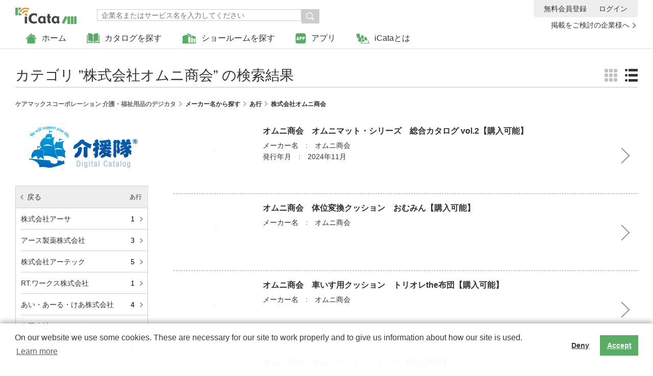

--- FILE ---
content_type: text/html; charset=utf-8
request_url: https://app.icata.net/web/catalog/search/category/CMC00008/CMC00008/1710680000
body_size: 13399
content:
 <!DOCTYPE html>
<html>
<head>
	
	
<meta charset="UTF-8">
<meta http-equiv="X-UA-Compatible" content="IE=edge,chrome=1">
<meta name="viewport" content="width=device-width, initial-scale=1, minimum-scale=1">


	
	  <meta name="apple-itunes-app" content="app-id=401139407">
	

	<title>株式会社オムニ商会 | ケアマックスコーポレーション 介護・福祉用品のデジカタ | いつでもどこでもカタログを | iCata</title>
	<meta name="keywords" content="ケアマックスコーポレーション,介護・福祉用品のデジカタ,株式会社オムニ商会,iCata,アイカタ,BtoBカタログ,電子カタログ,デジタルカタログ">
	<meta name="description" content="ケアマックスコーポレーション 介護・福祉用品のデジカタ の 株式会社オムニ商会 のカタログです。見たいカタログを選択して、詳細をご確認いただけます">
	<link rel="shortcut icon" type="image/png" href="/web/assets/images/favicon.ico">
<link rel="stylesheet" href="/web/assets/stylesheets/normalize.css">
<link rel="stylesheet" href="/web/assets/stylesheets/base.css">
	<script src="/web/assets/javascripts/cookie/ulcc_tag.js"></script>
<script src="/web/assets/javascripts/modernizr-2.7.1.min.js"></script>
<script src="/web/assets/javascripts/jquery-1.11.3.min.js"></script>
<script src="/web/assets/javascripts/jquery-ui.min.js"></script>
<script src="/web/assets/javascripts/plugins.js"></script>
<script src="/web/assets/javascripts/common.js"></script>
<script src="/web/assets/javascripts/bundle.js" type="text/javascript" charset="utf-8" async defer></script>
	
</head>
<body>
	
	
	<header>
		<div id="logo">
			<a href="/web/" title="いつでも どこでも カタログを -仕事で使えるカタログが見放題！- | iCata">
				<img src="/web/assets/images/logo.gif" alt="いつでも どこでも カタログを -仕事で使えるカタログが見放題！- | iCata" width="120">
			</a>
		</div>

		
		<ul id="head-navi">

			<li class="pc-hide head-navi-member"><a href="/userstore/register">無料会員登録</a></li>

			<li>
				<a href="/web/" title="ホーム">
					<img src="/web/assets/images/icon_home.gif" alt="ホーム" title="ホーム" />ホーム
				</a>
			</li>
			<li>
				<a href="javascript:void(0)" title="カタログを探す"><img src="/web/assets/images/icon_catalog.gif" alt="カタログを探す" title="カタログを探す" />カタログを探す</a>
				<div class="head-navi-detail">
					<div class="head-navi-sub">
						<div><a href="/web/service/list/new" title="掲載企業一覧">掲載企業一覧</a></div>
						<div><a href="/web/store/newcatalog" title="新着カタログ一覧">新着カタログ一覧</a></div>
						<div><a href="/web/store/ranking" title="人気のカタログ">人気のカタログ</a></div>
					</div>
				</div>
			</li>
			<li>
				<a href="https://showroom.icata.net/b/icata_showroom/" title="ショールームを探す" target="_blank">
					<img src="/web/assets/images/icon_showroom.gif" alt="ショールームを探す" title="ショールームを探す" />ショールームを探す
				</a>
			</li>
			<li class="head-app">
				<a href="javascript:void(0)" title="アプリ">
					<img src="/web/assets/images/icon_app.gif" alt="アプリ" title="アプリ" />アプリ
				</a>
				<div class="head-navi-detail">
					<div class="head-navi-sub">
						<div><a href="/icata/ios.html">iOS</a></div>
						<div><a href="/icata/android.html">Android</a></div>
						<div><a href="/icata/windows8.html">Windowsストアアプリ</a></div>
						<div><a href="/icata/pc.html">PC</a></div>
					</div>
				</div>
			</li>
			<li>
				<a href="/about.html" title="iCataとは">
					<img src="/web/assets/images/icon_about.gif" alt="iCataとは" title="iCataとは" />iCataとは
				</a>
			</li>
			<li class="head-link-for-company">
				<a href="/icata/presentation.html">掲載をご検討の企業様へ</a>
			</li>
		</ul>

		
		<div id="head-member">

			<p><a href="/userstore/register" target="_blank" title="無料会員登録">無料会員登録</a></p>
			<div><a id="loginLink" href="/web/login" title="ログイン">ログイン</a></div>

		</div>

		<div class="btn-search">
			<div class="seachbtn"><img src="/web/assets/images/icon_search.gif" alt="検索"  title="検索"  height="11" /></div>
			<div class="head-navi-detail">
				<div class="head-search">
					<div>
						 

<form action="/web/service/search" method="GET" id="form1">
    
							<input type="search" name="keyword" placeholder="企業名またはサービス名を入力してください">
							<input type="submit" name="" value="検索" onclick="return checkFormSearchService('form1');">
						
</form>

					</div>
				</div>
			</div>
		</div>

	</header>

	<div id="catalogSearchCategory"></div>
	<div id="wrap" class="list">
		<div class="catalog-info-lead pc-hide">
			<h2>ケアマックスコーポレーション</h2>
			<p class="company-name">介護・福祉用品のデジカタ</p>
		</div>
		<div class="pagettl-block">
			<h1>カテゴリ&nbsp;”<span class="category">株式会社オムニ商会</span>”&nbsp;の検索結果</h1>
			<div class="btn-display">
				<div><img src="/web/assets/images/icon_grid.png" width="25" alt="" /></div>
				<div class="current"><img src="/web/assets/images/icon_list.png" width="25" alt="" /></div>
			</div>
		</div>
		<ul class="breadcrumb-list">
			<li><a href="/web/service/detail/CMC00008/CMC00008" title="ケアマックスコーポレーション 介護・福祉用品のデジカタ">ケアマックスコーポレーション&nbsp;介護・福祉用品のデジカタ</a></li>
		</ul>
		<div class="page-content">
			<div class="content-left">
				 				<div class="bnr-service">
					<a href="/web/service/detail/CMC00008/CMC00008" title="ケアマックスコーポレーション&nbsp;介護・福祉用品のデジカタ"><img src="https://app.icata.net/icata/service/image/logo_CMC_235-115.png" width="235" alt="ケアマックスコーポレーション&nbsp;介護・福祉用品のデジカタ" /></a>
				</div>

				<div class="sp-category-search-tit" onclick="">カテゴリ検索<span></span><span></span></div>
				<div class="left-category-block-dummy">
					<div class="left-category-nav">
						<div class="left-category-nav-cnt"></div>
					</div>
				</div>
			</div>
			<div class="content-right">
				<div class="catalog-list fixHeight"></div>
				<div class="loader">Loading...</div>
				<div class="load-btn addload"  style="display: none;">もっと見る</div>
			</div>
		</div>
	</div>
<footer>
		<div id="foot-navi-wrap">
			<div id="foot-navi-detail">
				<ul>
					<li><a href="/icata/ios.html">iPhone･iPad アプリ</a></li>
					<li><a href="/icata/android.html">Android アプリ</a></li>
					<li><a href="/icata/windows8.html">Windowsストアアプリ</a></li>
					<li><a href="/icata/pc.html">PC アプリ</a></li>
				</ul>
				<ul>
					<li><a href="https://showroom.icata.net/b/icata_showroom/">ショールーム検索</a></li>
					<li><a href="/icata/premium.html">プレミアムサービス</a></li>
					<li><a href="/icata/presentation.html">掲載をご検討の企業様へ</a></li>
					<li><a href="/web/service/list/jasyllabary">掲載企業一覧</a></li>
					<li><a href="/icata/help.html">お問合わせ</a></li>
					<li><a href="/icata/faq_i.html">FAQ iCata全般について</a></li>
					<li><a href="/icata/faq_p.html">FAQ プレミアムサービスについて</a></li>
					<li><a href="/icata/notice.html">アプリケーション動作環境</a></li>
				</ul>
				<ul>
					<li><a href="/icata/app_agree.html">アプリケーション利用規約</a></li>
					<li><a href="/icata/member_agree.html">会員規約</a></li>
					<li><a href="/icata/premium_agree.html">プレミアムサービス利用規約</a></li>
					<li><a href="/icata/specified_commercial_transaction.html">特定商法取引に基づく表記</a></li>
					<li><a href="/icata/privacy_policy.html">個人情報の取扱いについて</a></li>
					<li><a href="/icata/sns_policy.html">ソーシャルメディア利用規約</a></li>
				</ul>
				<div id="foot-sns-btn">
					<div><a href="https://twitter.com/icatanews" target="_blank"><img src="/web/assets/images/btn_twitter.gif" width="48" height="48" alt="" /></a></div>
					<div><a href="https://www.facebook.com/icatanews" target="_blank"><img src="/web/assets/images/btn_facebook.gif" width="48" height="48" alt="" /></a></div>
				</div>
			</div>
			<ul>
				<li>iCataは、TOPPAN株式会社の登録商標です。</li>
				<li>Apple、Apple ロゴ、iPhone、iPad、MacおよびMac OS は米国その他の国で登録された Apple Inc. の商標です。App Store は Apple Inc. のサービスマークです。</li>
				<li>Android、Google Play および Google Play ロゴ は Google LLC の商標です。</li>
				<li>Windows は Microsoft Inc.の米国およびその他の国における登録商標または商標です。</li>
				<li>Adobe、Adobe Reader、Adobe PDF は、Adobe Inc.の米国およびその他の国における商標または登録商標です。</li>
				<li>その他、記載されている会社名、商品名、ロゴは各社の商標または登録商標です。</li>
			</ul>
		</div>
		<p id="copyright">Copyright (c) TOPPAN Inc.</p>
		<a class="crunchify-top" href="javascript:void(0)">▲</a>
	</footer>
 <script>

	var UHASH       = null;

</script>
 <script>
	var SERVICE_ID  = 'CMC00008';
	var VOLUME_ID   = 'CMC00008';
	var SPECNAME_FOR_CATALOGNAME = 'カタログ名';
	var SPECNAME_FOR_LISTDISPLAY = 'メーカー名\t発行年月';
	var SPECNAME_FOR_INFORMATION = '';
</script>
<input type="hidden" name="CATEGORY_ID" value="1710680000"/>







<script type="text/javascript">var gmdLogBaseUrl='/wia/set?';</script>
<script type="text/javascript">var appVersion = '1.0.0';</script>
<script type="text/javascript">var appID = 'iCata';</script>
<script type="text/javascript">var logVersion = '1.0.0';</script>
<script type="text/javascript">var viewType = 'window';</script>
<script type="text/javascript">var curZoom = 1;</script>

<script language="JavaScript">
	$(function(){
		var url = gmdLogBaseUrl + "screen=" + encodeURIComponent('searchCatalogByCategory/CMC00008/CMC00008/1710680000');
		// $.getScript(url);
		// $('body > img.logImg').remove();
		// var imgTag = '<img class="logImg" src="' + url + '" style="display: none"></img>';
		// $('body').append(imgTag);
		$.ajax({
		    url: url,
		    type: "GET",
		    //dataType: "text",
		    headers: getHeaders(),
		});
	});

	function sendPageActionLog(action, value) {
		var url = gmdLogBaseUrl + "action=" + action + "&value=" + encodeURIComponent(value);
		// $('body > img.logImg').remove();
		// var imgTag = '<img class="logImg" src="' + url + '" style="display: none"></img>';
		// $('body').append(imgTag);
		$.ajax({
		    url: url,
		    type: "GET",
		    dataType: "text",
		    headers: getHeaders(),
		});
		return;
	}

	// フォーマットに応じたGMTを変換する(フォーマット(第2引数)を省略した場合は、YYYY-MM-DD hh:mm:ss GMTの形式で出力)
	var formatDate = function (date, format) {
	  if (!format) format = 'YYYY-MM-DD hh:mm:ss GMT';
	  format = format.replace(/YYYY/g, date.getUTCFullYear());
	  format = format.replace(/MM/g, ('0' + (date.getUTCMonth() + 1)).slice(-2));
	  format = format.replace(/DD/g, ('0' + date.getUTCDate()).slice(-2));
	  format = format.replace(/hh/g, ('0' + date.getUTCHours()).slice(-2));
	  format = format.replace(/mm/g, ('0' + date.getUTCMinutes()).slice(-2));
	  format = format.replace(/ss/g, ('0' + date.getUTCSeconds()).slice(-2));
	  if (format.match(/S/g)) {
	    var milliSeconds = ('00' + date.getUTCMilliseconds()).slice(-3);
	    var length = format.match(/S/g).length;
	    for (var i = 0; i < length; i++) format = format.replace(/S/, milliSeconds.substring(i, i + 1));
	  }
	  return format;
	};

	function getHeaders() {
		var now = formatDate(new Date());
		var headers = {
			'X-iCata-Viewtype': viewType,
			'X-iCata-Screensize': getWindowSize(),
			'X-iCata-Log-Version': logVersion,
			'X-iCata-Log-Send-Date': now,
			'X-iCata-Log-Retry': 0,
			'X-iCata-Log-Operate-Date': now,
			'X-iCata-Log-ID': uuid(),
			'X-iCata-Locale': getLocale(),
			'X-iCata-App-ID': appID,
			'X-iCata-Version': appVersion
		};
		return headers;
	}

	function getLocale() {
		var language = (window.navigator.languages && window.navigator.languages[0]) ||
            window.navigator.language ||
            window.navigator.userLanguage ||
            window.navigator.browserLanguage;

         return language;
	}

	function getWindowSize() {
		return 'width:' + parseFloat($(window).width()) + ', height:' + parseFloat($(window).height()) + ', scale:' + parseFloat(curZoom);
	}

	
	function uuid() {
	    var uuid = '', i, random;
	    for (i = 0; i < 32; i++) {
	        random = Math.random() * 16 | 0;
	        if (i == 8 || i == 12 || i == 16 || i == 20) {
	            uuid += '-';
	        }
	        uuid += (i == 12 ? 4 : (i == 16 ? (random & 3 | 8) : random)).toString(16);
	    }
	    return uuid;
	}
</script>

</body>
</html>

--- FILE ---
content_type: application/javascript; charset=utf-8
request_url: https://app.icata.net/web/assets/javascripts/bundle.js
body_size: 1070999
content:
(function(){function r(e,n,t){function o(i,f){if(!n[i]){if(!e[i]){var c="function"==typeof require&&require;if(!f&&c)return c(i,!0);if(u)return u(i,!0);var a=new Error("Cannot find module '"+i+"'");throw a.code="MODULE_NOT_FOUND",a}var p=n[i]={exports:{}};e[i][0].call(p.exports,function(r){var n=e[i][1][r];return o(n||r)},p,p.exports,r,e,n,t)}return n[i].exports}for(var u="function"==typeof require&&require,i=0;i<t.length;i++)o(t[i]);return o}return r})()({1:[function(require,module,exports){
'use strict'

exports.byteLength = byteLength
exports.toByteArray = toByteArray
exports.fromByteArray = fromByteArray

var lookup = []
var revLookup = []
var Arr = typeof Uint8Array !== 'undefined' ? Uint8Array : Array

var code = 'ABCDEFGHIJKLMNOPQRSTUVWXYZabcdefghijklmnopqrstuvwxyz0123456789+/'
for (var i = 0, len = code.length; i < len; ++i) {
  lookup[i] = code[i]
  revLookup[code.charCodeAt(i)] = i
}

// Support decoding URL-safe base64 strings, as Node.js does.
// See: https://en.wikipedia.org/wiki/Base64#URL_applications
revLookup['-'.charCodeAt(0)] = 62
revLookup['_'.charCodeAt(0)] = 63

function getLens (b64) {
  var len = b64.length

  if (len % 4 > 0) {
    throw new Error('Invalid string. Length must be a multiple of 4')
  }

  // Trim off extra bytes after placeholder bytes are found
  // See: https://github.com/beatgammit/base64-js/issues/42
  var validLen = b64.indexOf('=')
  if (validLen === -1) validLen = len

  var placeHoldersLen = validLen === len
    ? 0
    : 4 - (validLen % 4)

  return [validLen, placeHoldersLen]
}

// base64 is 4/3 + up to two characters of the original data
function byteLength (b64) {
  var lens = getLens(b64)
  var validLen = lens[0]
  var placeHoldersLen = lens[1]
  return ((validLen + placeHoldersLen) * 3 / 4) - placeHoldersLen
}

function _byteLength (b64, validLen, placeHoldersLen) {
  return ((validLen + placeHoldersLen) * 3 / 4) - placeHoldersLen
}

function toByteArray (b64) {
  var tmp
  var lens = getLens(b64)
  var validLen = lens[0]
  var placeHoldersLen = lens[1]

  var arr = new Arr(_byteLength(b64, validLen, placeHoldersLen))

  var curByte = 0

  // if there are placeholders, only get up to the last complete 4 chars
  var len = placeHoldersLen > 0
    ? validLen - 4
    : validLen

  var i
  for (i = 0; i < len; i += 4) {
    tmp =
      (revLookup[b64.charCodeAt(i)] << 18) |
      (revLookup[b64.charCodeAt(i + 1)] << 12) |
      (revLookup[b64.charCodeAt(i + 2)] << 6) |
      revLookup[b64.charCodeAt(i + 3)]
    arr[curByte++] = (tmp >> 16) & 0xFF
    arr[curByte++] = (tmp >> 8) & 0xFF
    arr[curByte++] = tmp & 0xFF
  }

  if (placeHoldersLen === 2) {
    tmp =
      (revLookup[b64.charCodeAt(i)] << 2) |
      (revLookup[b64.charCodeAt(i + 1)] >> 4)
    arr[curByte++] = tmp & 0xFF
  }

  if (placeHoldersLen === 1) {
    tmp =
      (revLookup[b64.charCodeAt(i)] << 10) |
      (revLookup[b64.charCodeAt(i + 1)] << 4) |
      (revLookup[b64.charCodeAt(i + 2)] >> 2)
    arr[curByte++] = (tmp >> 8) & 0xFF
    arr[curByte++] = tmp & 0xFF
  }

  return arr
}

function tripletToBase64 (num) {
  return lookup[num >> 18 & 0x3F] +
    lookup[num >> 12 & 0x3F] +
    lookup[num >> 6 & 0x3F] +
    lookup[num & 0x3F]
}

function encodeChunk (uint8, start, end) {
  var tmp
  var output = []
  for (var i = start; i < end; i += 3) {
    tmp =
      ((uint8[i] << 16) & 0xFF0000) +
      ((uint8[i + 1] << 8) & 0xFF00) +
      (uint8[i + 2] & 0xFF)
    output.push(tripletToBase64(tmp))
  }
  return output.join('')
}

function fromByteArray (uint8) {
  var tmp
  var len = uint8.length
  var extraBytes = len % 3 // if we have 1 byte left, pad 2 bytes
  var parts = []
  var maxChunkLength = 16383 // must be multiple of 3

  // go through the array every three bytes, we'll deal with trailing stuff later
  for (var i = 0, len2 = len - extraBytes; i < len2; i += maxChunkLength) {
    parts.push(encodeChunk(uint8, i, (i + maxChunkLength) > len2 ? len2 : (i + maxChunkLength)))
  }

  // pad the end with zeros, but make sure to not forget the extra bytes
  if (extraBytes === 1) {
    tmp = uint8[len - 1]
    parts.push(
      lookup[tmp >> 2] +
      lookup[(tmp << 4) & 0x3F] +
      '=='
    )
  } else if (extraBytes === 2) {
    tmp = (uint8[len - 2] << 8) + uint8[len - 1]
    parts.push(
      lookup[tmp >> 10] +
      lookup[(tmp >> 4) & 0x3F] +
      lookup[(tmp << 2) & 0x3F] +
      '='
    )
  }

  return parts.join('')
}

},{}],2:[function(require,module,exports){

},{}],3:[function(require,module,exports){
(function (Buffer){(function (){
/*!
 * The buffer module from node.js, for the browser.
 *
 * @author   Feross Aboukhadijeh <https://feross.org>
 * @license  MIT
 */
/* eslint-disable no-proto */

'use strict'

var base64 = require('base64-js')
var ieee754 = require('ieee754')

exports.Buffer = Buffer
exports.SlowBuffer = SlowBuffer
exports.INSPECT_MAX_BYTES = 50

var K_MAX_LENGTH = 0x7fffffff
exports.kMaxLength = K_MAX_LENGTH

/**
 * If `Buffer.TYPED_ARRAY_SUPPORT`:
 *   === true    Use Uint8Array implementation (fastest)
 *   === false   Print warning and recommend using `buffer` v4.x which has an Object
 *               implementation (most compatible, even IE6)
 *
 * Browsers that support typed arrays are IE 10+, Firefox 4+, Chrome 7+, Safari 5.1+,
 * Opera 11.6+, iOS 4.2+.
 *
 * We report that the browser does not support typed arrays if the are not subclassable
 * using __proto__. Firefox 4-29 lacks support for adding new properties to `Uint8Array`
 * (See: https://bugzilla.mozilla.org/show_bug.cgi?id=695438). IE 10 lacks support
 * for __proto__ and has a buggy typed array implementation.
 */
Buffer.TYPED_ARRAY_SUPPORT = typedArraySupport()

if (!Buffer.TYPED_ARRAY_SUPPORT && typeof console !== 'undefined' &&
    typeof console.error === 'function') {
  console.error(
    'This browser lacks typed array (Uint8Array) support which is required by ' +
    '`buffer` v5.x. Use `buffer` v4.x if you require old browser support.'
  )
}

function typedArraySupport () {
  // Can typed array instances can be augmented?
  try {
    var arr = new Uint8Array(1)
    arr.__proto__ = { __proto__: Uint8Array.prototype, foo: function () { return 42 } }
    return arr.foo() === 42
  } catch (e) {
    return false
  }
}

Object.defineProperty(Buffer.prototype, 'parent', {
  enumerable: true,
  get: function () {
    if (!Buffer.isBuffer(this)) return undefined
    return this.buffer
  }
})

Object.defineProperty(Buffer.prototype, 'offset', {
  enumerable: true,
  get: function () {
    if (!Buffer.isBuffer(this)) return undefined
    return this.byteOffset
  }
})

function createBuffer (length) {
  if (length > K_MAX_LENGTH) {
    throw new RangeError('The value "' + length + '" is invalid for option "size"')
  }
  // Return an augmented `Uint8Array` instance
  var buf = new Uint8Array(length)
  buf.__proto__ = Buffer.prototype
  return buf
}

/**
 * The Buffer constructor returns instances of `Uint8Array` that have their
 * prototype changed to `Buffer.prototype`. Furthermore, `Buffer` is a subclass of
 * `Uint8Array`, so the returned instances will have all the node `Buffer` methods
 * and the `Uint8Array` methods. Square bracket notation works as expected -- it
 * returns a single octet.
 *
 * The `Uint8Array` prototype remains unmodified.
 */

function Buffer (arg, encodingOrOffset, length) {
  // Common case.
  if (typeof arg === 'number') {
    if (typeof encodingOrOffset === 'string') {
      throw new TypeError(
        'The "string" argument must be of type string. Received type number'
      )
    }
    return allocUnsafe(arg)
  }
  return from(arg, encodingOrOffset, length)
}

// Fix subarray() in ES2016. See: https://github.com/feross/buffer/pull/97
if (typeof Symbol !== 'undefined' && Symbol.species != null &&
    Buffer[Symbol.species] === Buffer) {
  Object.defineProperty(Buffer, Symbol.species, {
    value: null,
    configurable: true,
    enumerable: false,
    writable: false
  })
}

Buffer.poolSize = 8192 // not used by this implementation

function from (value, encodingOrOffset, length) {
  if (typeof value === 'string') {
    return fromString(value, encodingOrOffset)
  }

  if (ArrayBuffer.isView(value)) {
    return fromArrayLike(value)
  }

  if (value == null) {
    throw TypeError(
      'The first argument must be one of type string, Buffer, ArrayBuffer, Array, ' +
      'or Array-like Object. Received type ' + (typeof value)
    )
  }

  if (isInstance(value, ArrayBuffer) ||
      (value && isInstance(value.buffer, ArrayBuffer))) {
    return fromArrayBuffer(value, encodingOrOffset, length)
  }

  if (typeof value === 'number') {
    throw new TypeError(
      'The "value" argument must not be of type number. Received type number'
    )
  }

  var valueOf = value.valueOf && value.valueOf()
  if (valueOf != null && valueOf !== value) {
    return Buffer.from(valueOf, encodingOrOffset, length)
  }

  var b = fromObject(value)
  if (b) return b

  if (typeof Symbol !== 'undefined' && Symbol.toPrimitive != null &&
      typeof value[Symbol.toPrimitive] === 'function') {
    return Buffer.from(
      value[Symbol.toPrimitive]('string'), encodingOrOffset, length
    )
  }

  throw new TypeError(
    'The first argument must be one of type string, Buffer, ArrayBuffer, Array, ' +
    'or Array-like Object. Received type ' + (typeof value)
  )
}

/**
 * Functionally equivalent to Buffer(arg, encoding) but throws a TypeError
 * if value is a number.
 * Buffer.from(str[, encoding])
 * Buffer.from(array)
 * Buffer.from(buffer)
 * Buffer.from(arrayBuffer[, byteOffset[, length]])
 **/
Buffer.from = function (value, encodingOrOffset, length) {
  return from(value, encodingOrOffset, length)
}

// Note: Change prototype *after* Buffer.from is defined to workaround Chrome bug:
// https://github.com/feross/buffer/pull/148
Buffer.prototype.__proto__ = Uint8Array.prototype
Buffer.__proto__ = Uint8Array

function assertSize (size) {
  if (typeof size !== 'number') {
    throw new TypeError('"size" argument must be of type number')
  } else if (size < 0) {
    throw new RangeError('The value "' + size + '" is invalid for option "size"')
  }
}

function alloc (size, fill, encoding) {
  assertSize(size)
  if (size <= 0) {
    return createBuffer(size)
  }
  if (fill !== undefined) {
    // Only pay attention to encoding if it's a string. This
    // prevents accidentally sending in a number that would
    // be interpretted as a start offset.
    return typeof encoding === 'string'
      ? createBuffer(size).fill(fill, encoding)
      : createBuffer(size).fill(fill)
  }
  return createBuffer(size)
}

/**
 * Creates a new filled Buffer instance.
 * alloc(size[, fill[, encoding]])
 **/
Buffer.alloc = function (size, fill, encoding) {
  return alloc(size, fill, encoding)
}

function allocUnsafe (size) {
  assertSize(size)
  return createBuffer(size < 0 ? 0 : checked(size) | 0)
}

/**
 * Equivalent to Buffer(num), by default creates a non-zero-filled Buffer instance.
 * */
Buffer.allocUnsafe = function (size) {
  return allocUnsafe(size)
}
/**
 * Equivalent to SlowBuffer(num), by default creates a non-zero-filled Buffer instance.
 */
Buffer.allocUnsafeSlow = function (size) {
  return allocUnsafe(size)
}

function fromString (string, encoding) {
  if (typeof encoding !== 'string' || encoding === '') {
    encoding = 'utf8'
  }

  if (!Buffer.isEncoding(encoding)) {
    throw new TypeError('Unknown encoding: ' + encoding)
  }

  var length = byteLength(string, encoding) | 0
  var buf = createBuffer(length)

  var actual = buf.write(string, encoding)

  if (actual !== length) {
    // Writing a hex string, for example, that contains invalid characters will
    // cause everything after the first invalid character to be ignored. (e.g.
    // 'abxxcd' will be treated as 'ab')
    buf = buf.slice(0, actual)
  }

  return buf
}

function fromArrayLike (array) {
  var length = array.length < 0 ? 0 : checked(array.length) | 0
  var buf = createBuffer(length)
  for (var i = 0; i < length; i += 1) {
    buf[i] = array[i] & 255
  }
  return buf
}

function fromArrayBuffer (array, byteOffset, length) {
  if (byteOffset < 0 || array.byteLength < byteOffset) {
    throw new RangeError('"offset" is outside of buffer bounds')
  }

  if (array.byteLength < byteOffset + (length || 0)) {
    throw new RangeError('"length" is outside of buffer bounds')
  }

  var buf
  if (byteOffset === undefined && length === undefined) {
    buf = new Uint8Array(array)
  } else if (length === undefined) {
    buf = new Uint8Array(array, byteOffset)
  } else {
    buf = new Uint8Array(array, byteOffset, length)
  }

  // Return an augmented `Uint8Array` instance
  buf.__proto__ = Buffer.prototype
  return buf
}

function fromObject (obj) {
  if (Buffer.isBuffer(obj)) {
    var len = checked(obj.length) | 0
    var buf = createBuffer(len)

    if (buf.length === 0) {
      return buf
    }

    obj.copy(buf, 0, 0, len)
    return buf
  }

  if (obj.length !== undefined) {
    if (typeof obj.length !== 'number' || numberIsNaN(obj.length)) {
      return createBuffer(0)
    }
    return fromArrayLike(obj)
  }

  if (obj.type === 'Buffer' && Array.isArray(obj.data)) {
    return fromArrayLike(obj.data)
  }
}

function checked (length) {
  // Note: cannot use `length < K_MAX_LENGTH` here because that fails when
  // length is NaN (which is otherwise coerced to zero.)
  if (length >= K_MAX_LENGTH) {
    throw new RangeError('Attempt to allocate Buffer larger than maximum ' +
                         'size: 0x' + K_MAX_LENGTH.toString(16) + ' bytes')
  }
  return length | 0
}

function SlowBuffer (length) {
  if (+length != length) { // eslint-disable-line eqeqeq
    length = 0
  }
  return Buffer.alloc(+length)
}

Buffer.isBuffer = function isBuffer (b) {
  return b != null && b._isBuffer === true &&
    b !== Buffer.prototype // so Buffer.isBuffer(Buffer.prototype) will be false
}

Buffer.compare = function compare (a, b) {
  if (isInstance(a, Uint8Array)) a = Buffer.from(a, a.offset, a.byteLength)
  if (isInstance(b, Uint8Array)) b = Buffer.from(b, b.offset, b.byteLength)
  if (!Buffer.isBuffer(a) || !Buffer.isBuffer(b)) {
    throw new TypeError(
      'The "buf1", "buf2" arguments must be one of type Buffer or Uint8Array'
    )
  }

  if (a === b) return 0

  var x = a.length
  var y = b.length

  for (var i = 0, len = Math.min(x, y); i < len; ++i) {
    if (a[i] !== b[i]) {
      x = a[i]
      y = b[i]
      break
    }
  }

  if (x < y) return -1
  if (y < x) return 1
  return 0
}

Buffer.isEncoding = function isEncoding (encoding) {
  switch (String(encoding).toLowerCase()) {
    case 'hex':
    case 'utf8':
    case 'utf-8':
    case 'ascii':
    case 'latin1':
    case 'binary':
    case 'base64':
    case 'ucs2':
    case 'ucs-2':
    case 'utf16le':
    case 'utf-16le':
      return true
    default:
      return false
  }
}

Buffer.concat = function concat (list, length) {
  if (!Array.isArray(list)) {
    throw new TypeError('"list" argument must be an Array of Buffers')
  }

  if (list.length === 0) {
    return Buffer.alloc(0)
  }

  var i
  if (length === undefined) {
    length = 0
    for (i = 0; i < list.length; ++i) {
      length += list[i].length
    }
  }

  var buffer = Buffer.allocUnsafe(length)
  var pos = 0
  for (i = 0; i < list.length; ++i) {
    var buf = list[i]
    if (isInstance(buf, Uint8Array)) {
      buf = Buffer.from(buf)
    }
    if (!Buffer.isBuffer(buf)) {
      throw new TypeError('"list" argument must be an Array of Buffers')
    }
    buf.copy(buffer, pos)
    pos += buf.length
  }
  return buffer
}

function byteLength (string, encoding) {
  if (Buffer.isBuffer(string)) {
    return string.length
  }
  if (ArrayBuffer.isView(string) || isInstance(string, ArrayBuffer)) {
    return string.byteLength
  }
  if (typeof string !== 'string') {
    throw new TypeError(
      'The "string" argument must be one of type string, Buffer, or ArrayBuffer. ' +
      'Received type ' + typeof string
    )
  }

  var len = string.length
  var mustMatch = (arguments.length > 2 && arguments[2] === true)
  if (!mustMatch && len === 0) return 0

  // Use a for loop to avoid recursion
  var loweredCase = false
  for (;;) {
    switch (encoding) {
      case 'ascii':
      case 'latin1':
      case 'binary':
        return len
      case 'utf8':
      case 'utf-8':
        return utf8ToBytes(string).length
      case 'ucs2':
      case 'ucs-2':
      case 'utf16le':
      case 'utf-16le':
        return len * 2
      case 'hex':
        return len >>> 1
      case 'base64':
        return base64ToBytes(string).length
      default:
        if (loweredCase) {
          return mustMatch ? -1 : utf8ToBytes(string).length // assume utf8
        }
        encoding = ('' + encoding).toLowerCase()
        loweredCase = true
    }
  }
}
Buffer.byteLength = byteLength

function slowToString (encoding, start, end) {
  var loweredCase = false

  // No need to verify that "this.length <= MAX_UINT32" since it's a read-only
  // property of a typed array.

  // This behaves neither like String nor Uint8Array in that we set start/end
  // to their upper/lower bounds if the value passed is out of range.
  // undefined is handled specially as per ECMA-262 6th Edition,
  // Section 13.3.3.7 Runtime Semantics: KeyedBindingInitialization.
  if (start === undefined || start < 0) {
    start = 0
  }
  // Return early if start > this.length. Done here to prevent potential uint32
  // coercion fail below.
  if (start > this.length) {
    return ''
  }

  if (end === undefined || end > this.length) {
    end = this.length
  }

  if (end <= 0) {
    return ''
  }

  // Force coersion to uint32. This will also coerce falsey/NaN values to 0.
  end >>>= 0
  start >>>= 0

  if (end <= start) {
    return ''
  }

  if (!encoding) encoding = 'utf8'

  while (true) {
    switch (encoding) {
      case 'hex':
        return hexSlice(this, start, end)

      case 'utf8':
      case 'utf-8':
        return utf8Slice(this, start, end)

      case 'ascii':
        return asciiSlice(this, start, end)

      case 'latin1':
      case 'binary':
        return latin1Slice(this, start, end)

      case 'base64':
        return base64Slice(this, start, end)

      case 'ucs2':
      case 'ucs-2':
      case 'utf16le':
      case 'utf-16le':
        return utf16leSlice(this, start, end)

      default:
        if (loweredCase) throw new TypeError('Unknown encoding: ' + encoding)
        encoding = (encoding + '').toLowerCase()
        loweredCase = true
    }
  }
}

// This property is used by `Buffer.isBuffer` (and the `is-buffer` npm package)
// to detect a Buffer instance. It's not possible to use `instanceof Buffer`
// reliably in a browserify context because there could be multiple different
// copies of the 'buffer' package in use. This method works even for Buffer
// instances that were created from another copy of the `buffer` package.
// See: https://github.com/feross/buffer/issues/154
Buffer.prototype._isBuffer = true

function swap (b, n, m) {
  var i = b[n]
  b[n] = b[m]
  b[m] = i
}

Buffer.prototype.swap16 = function swap16 () {
  var len = this.length
  if (len % 2 !== 0) {
    throw new RangeError('Buffer size must be a multiple of 16-bits')
  }
  for (var i = 0; i < len; i += 2) {
    swap(this, i, i + 1)
  }
  return this
}

Buffer.prototype.swap32 = function swap32 () {
  var len = this.length
  if (len % 4 !== 0) {
    throw new RangeError('Buffer size must be a multiple of 32-bits')
  }
  for (var i = 0; i < len; i += 4) {
    swap(this, i, i + 3)
    swap(this, i + 1, i + 2)
  }
  return this
}

Buffer.prototype.swap64 = function swap64 () {
  var len = this.length
  if (len % 8 !== 0) {
    throw new RangeError('Buffer size must be a multiple of 64-bits')
  }
  for (var i = 0; i < len; i += 8) {
    swap(this, i, i + 7)
    swap(this, i + 1, i + 6)
    swap(this, i + 2, i + 5)
    swap(this, i + 3, i + 4)
  }
  return this
}

Buffer.prototype.toString = function toString () {
  var length = this.length
  if (length === 0) return ''
  if (arguments.length === 0) return utf8Slice(this, 0, length)
  return slowToString.apply(this, arguments)
}

Buffer.prototype.toLocaleString = Buffer.prototype.toString

Buffer.prototype.equals = function equals (b) {
  if (!Buffer.isBuffer(b)) throw new TypeError('Argument must be a Buffer')
  if (this === b) return true
  return Buffer.compare(this, b) === 0
}

Buffer.prototype.inspect = function inspect () {
  var str = ''
  var max = exports.INSPECT_MAX_BYTES
  str = this.toString('hex', 0, max).replace(/(.{2})/g, '$1 ').trim()
  if (this.length > max) str += ' ... '
  return '<Buffer ' + str + '>'
}

Buffer.prototype.compare = function compare (target, start, end, thisStart, thisEnd) {
  if (isInstance(target, Uint8Array)) {
    target = Buffer.from(target, target.offset, target.byteLength)
  }
  if (!Buffer.isBuffer(target)) {
    throw new TypeError(
      'The "target" argument must be one of type Buffer or Uint8Array. ' +
      'Received type ' + (typeof target)
    )
  }

  if (start === undefined) {
    start = 0
  }
  if (end === undefined) {
    end = target ? target.length : 0
  }
  if (thisStart === undefined) {
    thisStart = 0
  }
  if (thisEnd === undefined) {
    thisEnd = this.length
  }

  if (start < 0 || end > target.length || thisStart < 0 || thisEnd > this.length) {
    throw new RangeError('out of range index')
  }

  if (thisStart >= thisEnd && start >= end) {
    return 0
  }
  if (thisStart >= thisEnd) {
    return -1
  }
  if (start >= end) {
    return 1
  }

  start >>>= 0
  end >>>= 0
  thisStart >>>= 0
  thisEnd >>>= 0

  if (this === target) return 0

  var x = thisEnd - thisStart
  var y = end - start
  var len = Math.min(x, y)

  var thisCopy = this.slice(thisStart, thisEnd)
  var targetCopy = target.slice(start, end)

  for (var i = 0; i < len; ++i) {
    if (thisCopy[i] !== targetCopy[i]) {
      x = thisCopy[i]
      y = targetCopy[i]
      break
    }
  }

  if (x < y) return -1
  if (y < x) return 1
  return 0
}

// Finds either the first index of `val` in `buffer` at offset >= `byteOffset`,
// OR the last index of `val` in `buffer` at offset <= `byteOffset`.
//
// Arguments:
// - buffer - a Buffer to search
// - val - a string, Buffer, or number
// - byteOffset - an index into `buffer`; will be clamped to an int32
// - encoding - an optional encoding, relevant is val is a string
// - dir - true for indexOf, false for lastIndexOf
function bidirectionalIndexOf (buffer, val, byteOffset, encoding, dir) {
  // Empty buffer means no match
  if (buffer.length === 0) return -1

  // Normalize byteOffset
  if (typeof byteOffset === 'string') {
    encoding = byteOffset
    byteOffset = 0
  } else if (byteOffset > 0x7fffffff) {
    byteOffset = 0x7fffffff
  } else if (byteOffset < -0x80000000) {
    byteOffset = -0x80000000
  }
  byteOffset = +byteOffset // Coerce to Number.
  if (numberIsNaN(byteOffset)) {
    // byteOffset: it it's undefined, null, NaN, "foo", etc, search whole buffer
    byteOffset = dir ? 0 : (buffer.length - 1)
  }

  // Normalize byteOffset: negative offsets start from the end of the buffer
  if (byteOffset < 0) byteOffset = buffer.length + byteOffset
  if (byteOffset >= buffer.length) {
    if (dir) return -1
    else byteOffset = buffer.length - 1
  } else if (byteOffset < 0) {
    if (dir) byteOffset = 0
    else return -1
  }

  // Normalize val
  if (typeof val === 'string') {
    val = Buffer.from(val, encoding)
  }

  // Finally, search either indexOf (if dir is true) or lastIndexOf
  if (Buffer.isBuffer(val)) {
    // Special case: looking for empty string/buffer always fails
    if (val.length === 0) {
      return -1
    }
    return arrayIndexOf(buffer, val, byteOffset, encoding, dir)
  } else if (typeof val === 'number') {
    val = val & 0xFF // Search for a byte value [0-255]
    if (typeof Uint8Array.prototype.indexOf === 'function') {
      if (dir) {
        return Uint8Array.prototype.indexOf.call(buffer, val, byteOffset)
      } else {
        return Uint8Array.prototype.lastIndexOf.call(buffer, val, byteOffset)
      }
    }
    return arrayIndexOf(buffer, [ val ], byteOffset, encoding, dir)
  }

  throw new TypeError('val must be string, number or Buffer')
}

function arrayIndexOf (arr, val, byteOffset, encoding, dir) {
  var indexSize = 1
  var arrLength = arr.length
  var valLength = val.length

  if (encoding !== undefined) {
    encoding = String(encoding).toLowerCase()
    if (encoding === 'ucs2' || encoding === 'ucs-2' ||
        encoding === 'utf16le' || encoding === 'utf-16le') {
      if (arr.length < 2 || val.length < 2) {
        return -1
      }
      indexSize = 2
      arrLength /= 2
      valLength /= 2
      byteOffset /= 2
    }
  }

  function read (buf, i) {
    if (indexSize === 1) {
      return buf[i]
    } else {
      return buf.readUInt16BE(i * indexSize)
    }
  }

  var i
  if (dir) {
    var foundIndex = -1
    for (i = byteOffset; i < arrLength; i++) {
      if (read(arr, i) === read(val, foundIndex === -1 ? 0 : i - foundIndex)) {
        if (foundIndex === -1) foundIndex = i
        if (i - foundIndex + 1 === valLength) return foundIndex * indexSize
      } else {
        if (foundIndex !== -1) i -= i - foundIndex
        foundIndex = -1
      }
    }
  } else {
    if (byteOffset + valLength > arrLength) byteOffset = arrLength - valLength
    for (i = byteOffset; i >= 0; i--) {
      var found = true
      for (var j = 0; j < valLength; j++) {
        if (read(arr, i + j) !== read(val, j)) {
          found = false
          break
        }
      }
      if (found) return i
    }
  }

  return -1
}

Buffer.prototype.includes = function includes (val, byteOffset, encoding) {
  return this.indexOf(val, byteOffset, encoding) !== -1
}

Buffer.prototype.indexOf = function indexOf (val, byteOffset, encoding) {
  return bidirectionalIndexOf(this, val, byteOffset, encoding, true)
}

Buffer.prototype.lastIndexOf = function lastIndexOf (val, byteOffset, encoding) {
  return bidirectionalIndexOf(this, val, byteOffset, encoding, false)
}

function hexWrite (buf, string, offset, length) {
  offset = Number(offset) || 0
  var remaining = buf.length - offset
  if (!length) {
    length = remaining
  } else {
    length = Number(length)
    if (length > remaining) {
      length = remaining
    }
  }

  var strLen = string.length

  if (length > strLen / 2) {
    length = strLen / 2
  }
  for (var i = 0; i < length; ++i) {
    var parsed = parseInt(string.substr(i * 2, 2), 16)
    if (numberIsNaN(parsed)) return i
    buf[offset + i] = parsed
  }
  return i
}

function utf8Write (buf, string, offset, length) {
  return blitBuffer(utf8ToBytes(string, buf.length - offset), buf, offset, length)
}

function asciiWrite (buf, string, offset, length) {
  return blitBuffer(asciiToBytes(string), buf, offset, length)
}

function latin1Write (buf, string, offset, length) {
  return asciiWrite(buf, string, offset, length)
}

function base64Write (buf, string, offset, length) {
  return blitBuffer(base64ToBytes(string), buf, offset, length)
}

function ucs2Write (buf, string, offset, length) {
  return blitBuffer(utf16leToBytes(string, buf.length - offset), buf, offset, length)
}

Buffer.prototype.write = function write (string, offset, length, encoding) {
  // Buffer#write(string)
  if (offset === undefined) {
    encoding = 'utf8'
    length = this.length
    offset = 0
  // Buffer#write(string, encoding)
  } else if (length === undefined && typeof offset === 'string') {
    encoding = offset
    length = this.length
    offset = 0
  // Buffer#write(string, offset[, length][, encoding])
  } else if (isFinite(offset)) {
    offset = offset >>> 0
    if (isFinite(length)) {
      length = length >>> 0
      if (encoding === undefined) encoding = 'utf8'
    } else {
      encoding = length
      length = undefined
    }
  } else {
    throw new Error(
      'Buffer.write(string, encoding, offset[, length]) is no longer supported'
    )
  }

  var remaining = this.length - offset
  if (length === undefined || length > remaining) length = remaining

  if ((string.length > 0 && (length < 0 || offset < 0)) || offset > this.length) {
    throw new RangeError('Attempt to write outside buffer bounds')
  }

  if (!encoding) encoding = 'utf8'

  var loweredCase = false
  for (;;) {
    switch (encoding) {
      case 'hex':
        return hexWrite(this, string, offset, length)

      case 'utf8':
      case 'utf-8':
        return utf8Write(this, string, offset, length)

      case 'ascii':
        return asciiWrite(this, string, offset, length)

      case 'latin1':
      case 'binary':
        return latin1Write(this, string, offset, length)

      case 'base64':
        // Warning: maxLength not taken into account in base64Write
        return base64Write(this, string, offset, length)

      case 'ucs2':
      case 'ucs-2':
      case 'utf16le':
      case 'utf-16le':
        return ucs2Write(this, string, offset, length)

      default:
        if (loweredCase) throw new TypeError('Unknown encoding: ' + encoding)
        encoding = ('' + encoding).toLowerCase()
        loweredCase = true
    }
  }
}

Buffer.prototype.toJSON = function toJSON () {
  return {
    type: 'Buffer',
    data: Array.prototype.slice.call(this._arr || this, 0)
  }
}

function base64Slice (buf, start, end) {
  if (start === 0 && end === buf.length) {
    return base64.fromByteArray(buf)
  } else {
    return base64.fromByteArray(buf.slice(start, end))
  }
}

function utf8Slice (buf, start, end) {
  end = Math.min(buf.length, end)
  var res = []

  var i = start
  while (i < end) {
    var firstByte = buf[i]
    var codePoint = null
    var bytesPerSequence = (firstByte > 0xEF) ? 4
      : (firstByte > 0xDF) ? 3
        : (firstByte > 0xBF) ? 2
          : 1

    if (i + bytesPerSequence <= end) {
      var secondByte, thirdByte, fourthByte, tempCodePoint

      switch (bytesPerSequence) {
        case 1:
          if (firstByte < 0x80) {
            codePoint = firstByte
          }
          break
        case 2:
          secondByte = buf[i + 1]
          if ((secondByte & 0xC0) === 0x80) {
            tempCodePoint = (firstByte & 0x1F) << 0x6 | (secondByte & 0x3F)
            if (tempCodePoint > 0x7F) {
              codePoint = tempCodePoint
            }
          }
          break
        case 3:
          secondByte = buf[i + 1]
          thirdByte = buf[i + 2]
          if ((secondByte & 0xC0) === 0x80 && (thirdByte & 0xC0) === 0x80) {
            tempCodePoint = (firstByte & 0xF) << 0xC | (secondByte & 0x3F) << 0x6 | (thirdByte & 0x3F)
            if (tempCodePoint > 0x7FF && (tempCodePoint < 0xD800 || tempCodePoint > 0xDFFF)) {
              codePoint = tempCodePoint
            }
          }
          break
        case 4:
          secondByte = buf[i + 1]
          thirdByte = buf[i + 2]
          fourthByte = buf[i + 3]
          if ((secondByte & 0xC0) === 0x80 && (thirdByte & 0xC0) === 0x80 && (fourthByte & 0xC0) === 0x80) {
            tempCodePoint = (firstByte & 0xF) << 0x12 | (secondByte & 0x3F) << 0xC | (thirdByte & 0x3F) << 0x6 | (fourthByte & 0x3F)
            if (tempCodePoint > 0xFFFF && tempCodePoint < 0x110000) {
              codePoint = tempCodePoint
            }
          }
      }
    }

    if (codePoint === null) {
      // we did not generate a valid codePoint so insert a
      // replacement char (U+FFFD) and advance only 1 byte
      codePoint = 0xFFFD
      bytesPerSequence = 1
    } else if (codePoint > 0xFFFF) {
      // encode to utf16 (surrogate pair dance)
      codePoint -= 0x10000
      res.push(codePoint >>> 10 & 0x3FF | 0xD800)
      codePoint = 0xDC00 | codePoint & 0x3FF
    }

    res.push(codePoint)
    i += bytesPerSequence
  }

  return decodeCodePointsArray(res)
}

// Based on http://stackoverflow.com/a/22747272/680742, the browser with
// the lowest limit is Chrome, with 0x10000 args.
// We go 1 magnitude less, for safety
var MAX_ARGUMENTS_LENGTH = 0x1000

function decodeCodePointsArray (codePoints) {
  var len = codePoints.length
  if (len <= MAX_ARGUMENTS_LENGTH) {
    return String.fromCharCode.apply(String, codePoints) // avoid extra slice()
  }

  // Decode in chunks to avoid "call stack size exceeded".
  var res = ''
  var i = 0
  while (i < len) {
    res += String.fromCharCode.apply(
      String,
      codePoints.slice(i, i += MAX_ARGUMENTS_LENGTH)
    )
  }
  return res
}

function asciiSlice (buf, start, end) {
  var ret = ''
  end = Math.min(buf.length, end)

  for (var i = start; i < end; ++i) {
    ret += String.fromCharCode(buf[i] & 0x7F)
  }
  return ret
}

function latin1Slice (buf, start, end) {
  var ret = ''
  end = Math.min(buf.length, end)

  for (var i = start; i < end; ++i) {
    ret += String.fromCharCode(buf[i])
  }
  return ret
}

function hexSlice (buf, start, end) {
  var len = buf.length

  if (!start || start < 0) start = 0
  if (!end || end < 0 || end > len) end = len

  var out = ''
  for (var i = start; i < end; ++i) {
    out += toHex(buf[i])
  }
  return out
}

function utf16leSlice (buf, start, end) {
  var bytes = buf.slice(start, end)
  var res = ''
  for (var i = 0; i < bytes.length; i += 2) {
    res += String.fromCharCode(bytes[i] + (bytes[i + 1] * 256))
  }
  return res
}

Buffer.prototype.slice = function slice (start, end) {
  var len = this.length
  start = ~~start
  end = end === undefined ? len : ~~end

  if (start < 0) {
    start += len
    if (start < 0) start = 0
  } else if (start > len) {
    start = len
  }

  if (end < 0) {
    end += len
    if (end < 0) end = 0
  } else if (end > len) {
    end = len
  }

  if (end < start) end = start

  var newBuf = this.subarray(start, end)
  // Return an augmented `Uint8Array` instance
  newBuf.__proto__ = Buffer.prototype
  return newBuf
}

/*
 * Need to make sure that buffer isn't trying to write out of bounds.
 */
function checkOffset (offset, ext, length) {
  if ((offset % 1) !== 0 || offset < 0) throw new RangeError('offset is not uint')
  if (offset + ext > length) throw new RangeError('Trying to access beyond buffer length')
}

Buffer.prototype.readUIntLE = function readUIntLE (offset, byteLength, noAssert) {
  offset = offset >>> 0
  byteLength = byteLength >>> 0
  if (!noAssert) checkOffset(offset, byteLength, this.length)

  var val = this[offset]
  var mul = 1
  var i = 0
  while (++i < byteLength && (mul *= 0x100)) {
    val += this[offset + i] * mul
  }

  return val
}

Buffer.prototype.readUIntBE = function readUIntBE (offset, byteLength, noAssert) {
  offset = offset >>> 0
  byteLength = byteLength >>> 0
  if (!noAssert) {
    checkOffset(offset, byteLength, this.length)
  }

  var val = this[offset + --byteLength]
  var mul = 1
  while (byteLength > 0 && (mul *= 0x100)) {
    val += this[offset + --byteLength] * mul
  }

  return val
}

Buffer.prototype.readUInt8 = function readUInt8 (offset, noAssert) {
  offset = offset >>> 0
  if (!noAssert) checkOffset(offset, 1, this.length)
  return this[offset]
}

Buffer.prototype.readUInt16LE = function readUInt16LE (offset, noAssert) {
  offset = offset >>> 0
  if (!noAssert) checkOffset(offset, 2, this.length)
  return this[offset] | (this[offset + 1] << 8)
}

Buffer.prototype.readUInt16BE = function readUInt16BE (offset, noAssert) {
  offset = offset >>> 0
  if (!noAssert) checkOffset(offset, 2, this.length)
  return (this[offset] << 8) | this[offset + 1]
}

Buffer.prototype.readUInt32LE = function readUInt32LE (offset, noAssert) {
  offset = offset >>> 0
  if (!noAssert) checkOffset(offset, 4, this.length)

  return ((this[offset]) |
      (this[offset + 1] << 8) |
      (this[offset + 2] << 16)) +
      (this[offset + 3] * 0x1000000)
}

Buffer.prototype.readUInt32BE = function readUInt32BE (offset, noAssert) {
  offset = offset >>> 0
  if (!noAssert) checkOffset(offset, 4, this.length)

  return (this[offset] * 0x1000000) +
    ((this[offset + 1] << 16) |
    (this[offset + 2] << 8) |
    this[offset + 3])
}

Buffer.prototype.readIntLE = function readIntLE (offset, byteLength, noAssert) {
  offset = offset >>> 0
  byteLength = byteLength >>> 0
  if (!noAssert) checkOffset(offset, byteLength, this.length)

  var val = this[offset]
  var mul = 1
  var i = 0
  while (++i < byteLength && (mul *= 0x100)) {
    val += this[offset + i] * mul
  }
  mul *= 0x80

  if (val >= mul) val -= Math.pow(2, 8 * byteLength)

  return val
}

Buffer.prototype.readIntBE = function readIntBE (offset, byteLength, noAssert) {
  offset = offset >>> 0
  byteLength = byteLength >>> 0
  if (!noAssert) checkOffset(offset, byteLength, this.length)

  var i = byteLength
  var mul = 1
  var val = this[offset + --i]
  while (i > 0 && (mul *= 0x100)) {
    val += this[offset + --i] * mul
  }
  mul *= 0x80

  if (val >= mul) val -= Math.pow(2, 8 * byteLength)

  return val
}

Buffer.prototype.readInt8 = function readInt8 (offset, noAssert) {
  offset = offset >>> 0
  if (!noAssert) checkOffset(offset, 1, this.length)
  if (!(this[offset] & 0x80)) return (this[offset])
  return ((0xff - this[offset] + 1) * -1)
}

Buffer.prototype.readInt16LE = function readInt16LE (offset, noAssert) {
  offset = offset >>> 0
  if (!noAssert) checkOffset(offset, 2, this.length)
  var val = this[offset] | (this[offset + 1] << 8)
  return (val & 0x8000) ? val | 0xFFFF0000 : val
}

Buffer.prototype.readInt16BE = function readInt16BE (offset, noAssert) {
  offset = offset >>> 0
  if (!noAssert) checkOffset(offset, 2, this.length)
  var val = this[offset + 1] | (this[offset] << 8)
  return (val & 0x8000) ? val | 0xFFFF0000 : val
}

Buffer.prototype.readInt32LE = function readInt32LE (offset, noAssert) {
  offset = offset >>> 0
  if (!noAssert) checkOffset(offset, 4, this.length)

  return (this[offset]) |
    (this[offset + 1] << 8) |
    (this[offset + 2] << 16) |
    (this[offset + 3] << 24)
}

Buffer.prototype.readInt32BE = function readInt32BE (offset, noAssert) {
  offset = offset >>> 0
  if (!noAssert) checkOffset(offset, 4, this.length)

  return (this[offset] << 24) |
    (this[offset + 1] << 16) |
    (this[offset + 2] << 8) |
    (this[offset + 3])
}

Buffer.prototype.readFloatLE = function readFloatLE (offset, noAssert) {
  offset = offset >>> 0
  if (!noAssert) checkOffset(offset, 4, this.length)
  return ieee754.read(this, offset, true, 23, 4)
}

Buffer.prototype.readFloatBE = function readFloatBE (offset, noAssert) {
  offset = offset >>> 0
  if (!noAssert) checkOffset(offset, 4, this.length)
  return ieee754.read(this, offset, false, 23, 4)
}

Buffer.prototype.readDoubleLE = function readDoubleLE (offset, noAssert) {
  offset = offset >>> 0
  if (!noAssert) checkOffset(offset, 8, this.length)
  return ieee754.read(this, offset, true, 52, 8)
}

Buffer.prototype.readDoubleBE = function readDoubleBE (offset, noAssert) {
  offset = offset >>> 0
  if (!noAssert) checkOffset(offset, 8, this.length)
  return ieee754.read(this, offset, false, 52, 8)
}

function checkInt (buf, value, offset, ext, max, min) {
  if (!Buffer.isBuffer(buf)) throw new TypeError('"buffer" argument must be a Buffer instance')
  if (value > max || value < min) throw new RangeError('"value" argument is out of bounds')
  if (offset + ext > buf.length) throw new RangeError('Index out of range')
}

Buffer.prototype.writeUIntLE = function writeUIntLE (value, offset, byteLength, noAssert) {
  value = +value
  offset = offset >>> 0
  byteLength = byteLength >>> 0
  if (!noAssert) {
    var maxBytes = Math.pow(2, 8 * byteLength) - 1
    checkInt(this, value, offset, byteLength, maxBytes, 0)
  }

  var mul = 1
  var i = 0
  this[offset] = value & 0xFF
  while (++i < byteLength && (mul *= 0x100)) {
    this[offset + i] = (value / mul) & 0xFF
  }

  return offset + byteLength
}

Buffer.prototype.writeUIntBE = function writeUIntBE (value, offset, byteLength, noAssert) {
  value = +value
  offset = offset >>> 0
  byteLength = byteLength >>> 0
  if (!noAssert) {
    var maxBytes = Math.pow(2, 8 * byteLength) - 1
    checkInt(this, value, offset, byteLength, maxBytes, 0)
  }

  var i = byteLength - 1
  var mul = 1
  this[offset + i] = value & 0xFF
  while (--i >= 0 && (mul *= 0x100)) {
    this[offset + i] = (value / mul) & 0xFF
  }

  return offset + byteLength
}

Buffer.prototype.writeUInt8 = function writeUInt8 (value, offset, noAssert) {
  value = +value
  offset = offset >>> 0
  if (!noAssert) checkInt(this, value, offset, 1, 0xff, 0)
  this[offset] = (value & 0xff)
  return offset + 1
}

Buffer.prototype.writeUInt16LE = function writeUInt16LE (value, offset, noAssert) {
  value = +value
  offset = offset >>> 0
  if (!noAssert) checkInt(this, value, offset, 2, 0xffff, 0)
  this[offset] = (value & 0xff)
  this[offset + 1] = (value >>> 8)
  return offset + 2
}

Buffer.prototype.writeUInt16BE = function writeUInt16BE (value, offset, noAssert) {
  value = +value
  offset = offset >>> 0
  if (!noAssert) checkInt(this, value, offset, 2, 0xffff, 0)
  this[offset] = (value >>> 8)
  this[offset + 1] = (value & 0xff)
  return offset + 2
}

Buffer.prototype.writeUInt32LE = function writeUInt32LE (value, offset, noAssert) {
  value = +value
  offset = offset >>> 0
  if (!noAssert) checkInt(this, value, offset, 4, 0xffffffff, 0)
  this[offset + 3] = (value >>> 24)
  this[offset + 2] = (value >>> 16)
  this[offset + 1] = (value >>> 8)
  this[offset] = (value & 0xff)
  return offset + 4
}

Buffer.prototype.writeUInt32BE = function writeUInt32BE (value, offset, noAssert) {
  value = +value
  offset = offset >>> 0
  if (!noAssert) checkInt(this, value, offset, 4, 0xffffffff, 0)
  this[offset] = (value >>> 24)
  this[offset + 1] = (value >>> 16)
  this[offset + 2] = (value >>> 8)
  this[offset + 3] = (value & 0xff)
  return offset + 4
}

Buffer.prototype.writeIntLE = function writeIntLE (value, offset, byteLength, noAssert) {
  value = +value
  offset = offset >>> 0
  if (!noAssert) {
    var limit = Math.pow(2, (8 * byteLength) - 1)

    checkInt(this, value, offset, byteLength, limit - 1, -limit)
  }

  var i = 0
  var mul = 1
  var sub = 0
  this[offset] = value & 0xFF
  while (++i < byteLength && (mul *= 0x100)) {
    if (value < 0 && sub === 0 && this[offset + i - 1] !== 0) {
      sub = 1
    }
    this[offset + i] = ((value / mul) >> 0) - sub & 0xFF
  }

  return offset + byteLength
}

Buffer.prototype.writeIntBE = function writeIntBE (value, offset, byteLength, noAssert) {
  value = +value
  offset = offset >>> 0
  if (!noAssert) {
    var limit = Math.pow(2, (8 * byteLength) - 1)

    checkInt(this, value, offset, byteLength, limit - 1, -limit)
  }

  var i = byteLength - 1
  var mul = 1
  var sub = 0
  this[offset + i] = value & 0xFF
  while (--i >= 0 && (mul *= 0x100)) {
    if (value < 0 && sub === 0 && this[offset + i + 1] !== 0) {
      sub = 1
    }
    this[offset + i] = ((value / mul) >> 0) - sub & 0xFF
  }

  return offset + byteLength
}

Buffer.prototype.writeInt8 = function writeInt8 (value, offset, noAssert) {
  value = +value
  offset = offset >>> 0
  if (!noAssert) checkInt(this, value, offset, 1, 0x7f, -0x80)
  if (value < 0) value = 0xff + value + 1
  this[offset] = (value & 0xff)
  return offset + 1
}

Buffer.prototype.writeInt16LE = function writeInt16LE (value, offset, noAssert) {
  value = +value
  offset = offset >>> 0
  if (!noAssert) checkInt(this, value, offset, 2, 0x7fff, -0x8000)
  this[offset] = (value & 0xff)
  this[offset + 1] = (value >>> 8)
  return offset + 2
}

Buffer.prototype.writeInt16BE = function writeInt16BE (value, offset, noAssert) {
  value = +value
  offset = offset >>> 0
  if (!noAssert) checkInt(this, value, offset, 2, 0x7fff, -0x8000)
  this[offset] = (value >>> 8)
  this[offset + 1] = (value & 0xff)
  return offset + 2
}

Buffer.prototype.writeInt32LE = function writeInt32LE (value, offset, noAssert) {
  value = +value
  offset = offset >>> 0
  if (!noAssert) checkInt(this, value, offset, 4, 0x7fffffff, -0x80000000)
  this[offset] = (value & 0xff)
  this[offset + 1] = (value >>> 8)
  this[offset + 2] = (value >>> 16)
  this[offset + 3] = (value >>> 24)
  return offset + 4
}

Buffer.prototype.writeInt32BE = function writeInt32BE (value, offset, noAssert) {
  value = +value
  offset = offset >>> 0
  if (!noAssert) checkInt(this, value, offset, 4, 0x7fffffff, -0x80000000)
  if (value < 0) value = 0xffffffff + value + 1
  this[offset] = (value >>> 24)
  this[offset + 1] = (value >>> 16)
  this[offset + 2] = (value >>> 8)
  this[offset + 3] = (value & 0xff)
  return offset + 4
}

function checkIEEE754 (buf, value, offset, ext, max, min) {
  if (offset + ext > buf.length) throw new RangeError('Index out of range')
  if (offset < 0) throw new RangeError('Index out of range')
}

function writeFloat (buf, value, offset, littleEndian, noAssert) {
  value = +value
  offset = offset >>> 0
  if (!noAssert) {
    checkIEEE754(buf, value, offset, 4, 3.4028234663852886e+38, -3.4028234663852886e+38)
  }
  ieee754.write(buf, value, offset, littleEndian, 23, 4)
  return offset + 4
}

Buffer.prototype.writeFloatLE = function writeFloatLE (value, offset, noAssert) {
  return writeFloat(this, value, offset, true, noAssert)
}

Buffer.prototype.writeFloatBE = function writeFloatBE (value, offset, noAssert) {
  return writeFloat(this, value, offset, false, noAssert)
}

function writeDouble (buf, value, offset, littleEndian, noAssert) {
  value = +value
  offset = offset >>> 0
  if (!noAssert) {
    checkIEEE754(buf, value, offset, 8, 1.7976931348623157E+308, -1.7976931348623157E+308)
  }
  ieee754.write(buf, value, offset, littleEndian, 52, 8)
  return offset + 8
}

Buffer.prototype.writeDoubleLE = function writeDoubleLE (value, offset, noAssert) {
  return writeDouble(this, value, offset, true, noAssert)
}

Buffer.prototype.writeDoubleBE = function writeDoubleBE (value, offset, noAssert) {
  return writeDouble(this, value, offset, false, noAssert)
}

// copy(targetBuffer, targetStart=0, sourceStart=0, sourceEnd=buffer.length)
Buffer.prototype.copy = function copy (target, targetStart, start, end) {
  if (!Buffer.isBuffer(target)) throw new TypeError('argument should be a Buffer')
  if (!start) start = 0
  if (!end && end !== 0) end = this.length
  if (targetStart >= target.length) targetStart = target.length
  if (!targetStart) targetStart = 0
  if (end > 0 && end < start) end = start

  // Copy 0 bytes; we're done
  if (end === start) return 0
  if (target.length === 0 || this.length === 0) return 0

  // Fatal error conditions
  if (targetStart < 0) {
    throw new RangeError('targetStart out of bounds')
  }
  if (start < 0 || start >= this.length) throw new RangeError('Index out of range')
  if (end < 0) throw new RangeError('sourceEnd out of bounds')

  // Are we oob?
  if (end > this.length) end = this.length
  if (target.length - targetStart < end - start) {
    end = target.length - targetStart + start
  }

  var len = end - start

  if (this === target && typeof Uint8Array.prototype.copyWithin === 'function') {
    // Use built-in when available, missing from IE11
    this.copyWithin(targetStart, start, end)
  } else if (this === target && start < targetStart && targetStart < end) {
    // descending copy from end
    for (var i = len - 1; i >= 0; --i) {
      target[i + targetStart] = this[i + start]
    }
  } else {
    Uint8Array.prototype.set.call(
      target,
      this.subarray(start, end),
      targetStart
    )
  }

  return len
}

// Usage:
//    buffer.fill(number[, offset[, end]])
//    buffer.fill(buffer[, offset[, end]])
//    buffer.fill(string[, offset[, end]][, encoding])
Buffer.prototype.fill = function fill (val, start, end, encoding) {
  // Handle string cases:
  if (typeof val === 'string') {
    if (typeof start === 'string') {
      encoding = start
      start = 0
      end = this.length
    } else if (typeof end === 'string') {
      encoding = end
      end = this.length
    }
    if (encoding !== undefined && typeof encoding !== 'string') {
      throw new TypeError('encoding must be a string')
    }
    if (typeof encoding === 'string' && !Buffer.isEncoding(encoding)) {
      throw new TypeError('Unknown encoding: ' + encoding)
    }
    if (val.length === 1) {
      var code = val.charCodeAt(0)
      if ((encoding === 'utf8' && code < 128) ||
          encoding === 'latin1') {
        // Fast path: If `val` fits into a single byte, use that numeric value.
        val = code
      }
    }
  } else if (typeof val === 'number') {
    val = val & 255
  }

  // Invalid ranges are not set to a default, so can range check early.
  if (start < 0 || this.length < start || this.length < end) {
    throw new RangeError('Out of range index')
  }

  if (end <= start) {
    return this
  }

  start = start >>> 0
  end = end === undefined ? this.length : end >>> 0

  if (!val) val = 0

  var i
  if (typeof val === 'number') {
    for (i = start; i < end; ++i) {
      this[i] = val
    }
  } else {
    var bytes = Buffer.isBuffer(val)
      ? val
      : Buffer.from(val, encoding)
    var len = bytes.length
    if (len === 0) {
      throw new TypeError('The value "' + val +
        '" is invalid for argument "value"')
    }
    for (i = 0; i < end - start; ++i) {
      this[i + start] = bytes[i % len]
    }
  }

  return this
}

// HELPER FUNCTIONS
// ================

var INVALID_BASE64_RE = /[^+/0-9A-Za-z-_]/g

function base64clean (str) {
  // Node takes equal signs as end of the Base64 encoding
  str = str.split('=')[0]
  // Node strips out invalid characters like \n and \t from the string, base64-js does not
  str = str.trim().replace(INVALID_BASE64_RE, '')
  // Node converts strings with length < 2 to ''
  if (str.length < 2) return ''
  // Node allows for non-padded base64 strings (missing trailing ===), base64-js does not
  while (str.length % 4 !== 0) {
    str = str + '='
  }
  return str
}

function toHex (n) {
  if (n < 16) return '0' + n.toString(16)
  return n.toString(16)
}

function utf8ToBytes (string, units) {
  units = units || Infinity
  var codePoint
  var length = string.length
  var leadSurrogate = null
  var bytes = []

  for (var i = 0; i < length; ++i) {
    codePoint = string.charCodeAt(i)

    // is surrogate component
    if (codePoint > 0xD7FF && codePoint < 0xE000) {
      // last char was a lead
      if (!leadSurrogate) {
        // no lead yet
        if (codePoint > 0xDBFF) {
          // unexpected trail
          if ((units -= 3) > -1) bytes.push(0xEF, 0xBF, 0xBD)
          continue
        } else if (i + 1 === length) {
          // unpaired lead
          if ((units -= 3) > -1) bytes.push(0xEF, 0xBF, 0xBD)
          continue
        }

        // valid lead
        leadSurrogate = codePoint

        continue
      }

      // 2 leads in a row
      if (codePoint < 0xDC00) {
        if ((units -= 3) > -1) bytes.push(0xEF, 0xBF, 0xBD)
        leadSurrogate = codePoint
        continue
      }

      // valid surrogate pair
      codePoint = (leadSurrogate - 0xD800 << 10 | codePoint - 0xDC00) + 0x10000
    } else if (leadSurrogate) {
      // valid bmp char, but last char was a lead
      if ((units -= 3) > -1) bytes.push(0xEF, 0xBF, 0xBD)
    }

    leadSurrogate = null

    // encode utf8
    if (codePoint < 0x80) {
      if ((units -= 1) < 0) break
      bytes.push(codePoint)
    } else if (codePoint < 0x800) {
      if ((units -= 2) < 0) break
      bytes.push(
        codePoint >> 0x6 | 0xC0,
        codePoint & 0x3F | 0x80
      )
    } else if (codePoint < 0x10000) {
      if ((units -= 3) < 0) break
      bytes.push(
        codePoint >> 0xC | 0xE0,
        codePoint >> 0x6 & 0x3F | 0x80,
        codePoint & 0x3F | 0x80
      )
    } else if (codePoint < 0x110000) {
      if ((units -= 4) < 0) break
      bytes.push(
        codePoint >> 0x12 | 0xF0,
        codePoint >> 0xC & 0x3F | 0x80,
        codePoint >> 0x6 & 0x3F | 0x80,
        codePoint & 0x3F | 0x80
      )
    } else {
      throw new Error('Invalid code point')
    }
  }

  return bytes
}

function asciiToBytes (str) {
  var byteArray = []
  for (var i = 0; i < str.length; ++i) {
    // Node's code seems to be doing this and not & 0x7F..
    byteArray.push(str.charCodeAt(i) & 0xFF)
  }
  return byteArray
}

function utf16leToBytes (str, units) {
  var c, hi, lo
  var byteArray = []
  for (var i = 0; i < str.length; ++i) {
    if ((units -= 2) < 0) break

    c = str.charCodeAt(i)
    hi = c >> 8
    lo = c % 256
    byteArray.push(lo)
    byteArray.push(hi)
  }

  return byteArray
}

function base64ToBytes (str) {
  return base64.toByteArray(base64clean(str))
}

function blitBuffer (src, dst, offset, length) {
  for (var i = 0; i < length; ++i) {
    if ((i + offset >= dst.length) || (i >= src.length)) break
    dst[i + offset] = src[i]
  }
  return i
}

// ArrayBuffer or Uint8Array objects from other contexts (i.e. iframes) do not pass
// the `instanceof` check but they should be treated as of that type.
// See: https://github.com/feross/buffer/issues/166
function isInstance (obj, type) {
  return obj instanceof type ||
    (obj != null && obj.constructor != null && obj.constructor.name != null &&
      obj.constructor.name === type.name)
}
function numberIsNaN (obj) {
  // For IE11 support
  return obj !== obj // eslint-disable-line no-self-compare
}

}).call(this)}).call(this,require("buffer").Buffer)
},{"base64-js":1,"buffer":3,"ieee754":4}],4:[function(require,module,exports){
/*! ieee754. BSD-3-Clause License. Feross Aboukhadijeh <https://feross.org/opensource> */
exports.read = function (buffer, offset, isLE, mLen, nBytes) {
  var e, m
  var eLen = (nBytes * 8) - mLen - 1
  var eMax = (1 << eLen) - 1
  var eBias = eMax >> 1
  var nBits = -7
  var i = isLE ? (nBytes - 1) : 0
  var d = isLE ? -1 : 1
  var s = buffer[offset + i]

  i += d

  e = s & ((1 << (-nBits)) - 1)
  s >>= (-nBits)
  nBits += eLen
  for (; nBits > 0; e = (e * 256) + buffer[offset + i], i += d, nBits -= 8) {}

  m = e & ((1 << (-nBits)) - 1)
  e >>= (-nBits)
  nBits += mLen
  for (; nBits > 0; m = (m * 256) + buffer[offset + i], i += d, nBits -= 8) {}

  if (e === 0) {
    e = 1 - eBias
  } else if (e === eMax) {
    return m ? NaN : ((s ? -1 : 1) * Infinity)
  } else {
    m = m + Math.pow(2, mLen)
    e = e - eBias
  }
  return (s ? -1 : 1) * m * Math.pow(2, e - mLen)
}

exports.write = function (buffer, value, offset, isLE, mLen, nBytes) {
  var e, m, c
  var eLen = (nBytes * 8) - mLen - 1
  var eMax = (1 << eLen) - 1
  var eBias = eMax >> 1
  var rt = (mLen === 23 ? Math.pow(2, -24) - Math.pow(2, -77) : 0)
  var i = isLE ? 0 : (nBytes - 1)
  var d = isLE ? 1 : -1
  var s = value < 0 || (value === 0 && 1 / value < 0) ? 1 : 0

  value = Math.abs(value)

  if (isNaN(value) || value === Infinity) {
    m = isNaN(value) ? 1 : 0
    e = eMax
  } else {
    e = Math.floor(Math.log(value) / Math.LN2)
    if (value * (c = Math.pow(2, -e)) < 1) {
      e--
      c *= 2
    }
    if (e + eBias >= 1) {
      value += rt / c
    } else {
      value += rt * Math.pow(2, 1 - eBias)
    }
    if (value * c >= 2) {
      e++
      c /= 2
    }

    if (e + eBias >= eMax) {
      m = 0
      e = eMax
    } else if (e + eBias >= 1) {
      m = ((value * c) - 1) * Math.pow(2, mLen)
      e = e + eBias
    } else {
      m = value * Math.pow(2, eBias - 1) * Math.pow(2, mLen)
      e = 0
    }
  }

  for (; mLen >= 8; buffer[offset + i] = m & 0xff, i += d, m /= 256, mLen -= 8) {}

  e = (e << mLen) | m
  eLen += mLen
  for (; eLen > 0; buffer[offset + i] = e & 0xff, i += d, e /= 256, eLen -= 8) {}

  buffer[offset + i - d] |= s * 128
}

},{}],5:[function(require,module,exports){
// Copyright Joyent, Inc. and other Node contributors.
//
// Permission is hereby granted, free of charge, to any person obtaining a
// copy of this software and associated documentation files (the
// "Software"), to deal in the Software without restriction, including
// without limitation the rights to use, copy, modify, merge, publish,
// distribute, sublicense, and/or sell copies of the Software, and to permit
// persons to whom the Software is furnished to do so, subject to the
// following conditions:
//
// The above copyright notice and this permission notice shall be included
// in all copies or substantial portions of the Software.
//
// THE SOFTWARE IS PROVIDED "AS IS", WITHOUT WARRANTY OF ANY KIND, EXPRESS
// OR IMPLIED, INCLUDING BUT NOT LIMITED TO THE WARRANTIES OF
// MERCHANTABILITY, FITNESS FOR A PARTICULAR PURPOSE AND NONINFRINGEMENT. IN
// NO EVENT SHALL THE AUTHORS OR COPYRIGHT HOLDERS BE LIABLE FOR ANY CLAIM,
// DAMAGES OR OTHER LIABILITY, WHETHER IN AN ACTION OF CONTRACT, TORT OR
// OTHERWISE, ARISING FROM, OUT OF OR IN CONNECTION WITH THE SOFTWARE OR THE
// USE OR OTHER DEALINGS IN THE SOFTWARE.

'use strict';

// If obj.hasOwnProperty has been overridden, then calling
// obj.hasOwnProperty(prop) will break.
// See: https://github.com/joyent/node/issues/1707
function hasOwnProperty(obj, prop) {
  return Object.prototype.hasOwnProperty.call(obj, prop);
}

module.exports = function(qs, sep, eq, options) {
  sep = sep || '&';
  eq = eq || '=';
  var obj = {};

  if (typeof qs !== 'string' || qs.length === 0) {
    return obj;
  }

  var regexp = /\+/g;
  qs = qs.split(sep);

  var maxKeys = 1000;
  if (options && typeof options.maxKeys === 'number') {
    maxKeys = options.maxKeys;
  }

  var len = qs.length;
  // maxKeys <= 0 means that we should not limit keys count
  if (maxKeys > 0 && len > maxKeys) {
    len = maxKeys;
  }

  for (var i = 0; i < len; ++i) {
    var x = qs[i].replace(regexp, '%20'),
        idx = x.indexOf(eq),
        kstr, vstr, k, v;

    if (idx >= 0) {
      kstr = x.substr(0, idx);
      vstr = x.substr(idx + 1);
    } else {
      kstr = x;
      vstr = '';
    }

    k = decodeURIComponent(kstr);
    v = decodeURIComponent(vstr);

    if (!hasOwnProperty(obj, k)) {
      obj[k] = v;
    } else if (isArray(obj[k])) {
      obj[k].push(v);
    } else {
      obj[k] = [obj[k], v];
    }
  }

  return obj;
};

var isArray = Array.isArray || function (xs) {
  return Object.prototype.toString.call(xs) === '[object Array]';
};

},{}],6:[function(require,module,exports){
// Copyright Joyent, Inc. and other Node contributors.
//
// Permission is hereby granted, free of charge, to any person obtaining a
// copy of this software and associated documentation files (the
// "Software"), to deal in the Software without restriction, including
// without limitation the rights to use, copy, modify, merge, publish,
// distribute, sublicense, and/or sell copies of the Software, and to permit
// persons to whom the Software is furnished to do so, subject to the
// following conditions:
//
// The above copyright notice and this permission notice shall be included
// in all copies or substantial portions of the Software.
//
// THE SOFTWARE IS PROVIDED "AS IS", WITHOUT WARRANTY OF ANY KIND, EXPRESS
// OR IMPLIED, INCLUDING BUT NOT LIMITED TO THE WARRANTIES OF
// MERCHANTABILITY, FITNESS FOR A PARTICULAR PURPOSE AND NONINFRINGEMENT. IN
// NO EVENT SHALL THE AUTHORS OR COPYRIGHT HOLDERS BE LIABLE FOR ANY CLAIM,
// DAMAGES OR OTHER LIABILITY, WHETHER IN AN ACTION OF CONTRACT, TORT OR
// OTHERWISE, ARISING FROM, OUT OF OR IN CONNECTION WITH THE SOFTWARE OR THE
// USE OR OTHER DEALINGS IN THE SOFTWARE.

'use strict';

var stringifyPrimitive = function(v) {
  switch (typeof v) {
    case 'string':
      return v;

    case 'boolean':
      return v ? 'true' : 'false';

    case 'number':
      return isFinite(v) ? v : '';

    default:
      return '';
  }
};

module.exports = function(obj, sep, eq, name) {
  sep = sep || '&';
  eq = eq || '=';
  if (obj === null) {
    obj = undefined;
  }

  if (typeof obj === 'object') {
    return map(objectKeys(obj), function(k) {
      var ks = encodeURIComponent(stringifyPrimitive(k)) + eq;
      if (isArray(obj[k])) {
        return map(obj[k], function(v) {
          return ks + encodeURIComponent(stringifyPrimitive(v));
        }).join(sep);
      } else {
        return ks + encodeURIComponent(stringifyPrimitive(obj[k]));
      }
    }).join(sep);

  }

  if (!name) return '';
  return encodeURIComponent(stringifyPrimitive(name)) + eq +
         encodeURIComponent(stringifyPrimitive(obj));
};

var isArray = Array.isArray || function (xs) {
  return Object.prototype.toString.call(xs) === '[object Array]';
};

function map (xs, f) {
  if (xs.map) return xs.map(f);
  var res = [];
  for (var i = 0; i < xs.length; i++) {
    res.push(f(xs[i], i));
  }
  return res;
}

var objectKeys = Object.keys || function (obj) {
  var res = [];
  for (var key in obj) {
    if (Object.prototype.hasOwnProperty.call(obj, key)) res.push(key);
  }
  return res;
};

},{}],7:[function(require,module,exports){
'use strict';

exports.decode = exports.parse = require('./decode');
exports.encode = exports.stringify = require('./encode');

},{"./decode":5,"./encode":6}],8:[function(require,module,exports){
var ICataForWebApi = require('i_cata_for_web_api');
var moment = require("moment");

var syncdata = [];
var husn = 0;
var musn = 0;

var thriftRoot='/web/api/v1.0/';

// タグのオブジェクト生成
var TagObj = function(id, name, usn) {
  this.id = id;
  this.name = name;
  this.usn = usn;
};

//==================================================
// セッションストレージ
//==================================================
// ストレージにセット
function setItemS(k, v) {
  window.sessionStorage.setItem(k, v);
}
// ストレージから取得
function getItemS(k) {
  return window.sessionStorage.getItem(k);
}
// ストレージからkeyを削除
function removeItemS(k) {
  window.sessionStorage.removeItem(k);
}
// ストレージを空にする
function clearS() {
  window.sessionStorage.clear();
}

function isIE() {
  //IEであるか否かの判定
  var isie = false; // IEか否か
  var ua = navigator.userAgent;
  if (ua.match(/MSIE/) || ua.match(/Trident/)) {
    isie = true;
  }
  return isie;
}
/**
 * [escapeString 文字列をエスケープする]
 * @param  {String} string [エスケープする文字列]
 * @return {String}        [エスケープした文字列]
 */
function escapeString(string) {
  return $('<span/>').text(string).html();
}

/**
 * [formatDate 日付フォーマット yyyy/mm/dd の文字列で返却]
 * @param  {String} ymd [yyyymmdd形式の日付文字列]
 * @return {String}     [yyyy/mm/dd形式の日付文字列]
 */
function formatDate(ymd) {
  if (isIE() || isSafari() ) {
    ymd = ymd.replace(/-/g, '/').slice(0, 10);
  }
  var date = new Date(ymd);
  return date.getFullYear() + '年' + (date.getMonth() + 1) + '月' + date.getDate() + '日';
}

function isSafari() {
  //safariであるか否かの判定
  var issafari = false; // safariか否か

  var ua = navigator.userAgent.toLowerCase();
  if (ua.indexOf('safari') !== -1 && ua.indexOf('chrome') === -1){
  // ここにSafari用の記述
    issafari = true;
  }
  return issafari;
}

function openView(url) {
  var childWindow = window.open('about:blank');
  childWindow.location.href = url;
  childWindow = null;
}
window.openView = openView;

/**
 * [csvToArray CSV文字列を配列に変換して返却]
 * @param  {String} csv
 * @return {Array}
 */
function csvToArray(csv) {
  var array = [];
  var exp = csv.split(',');
  var i;
  for (i = 0; i < exp.length; i++) {
    array.push(exp[i]);
  }
  return array;
}

function strOmission(str, maxnum) {
  if (str.length <= maxnum) {
    // 最大文字数以下の場合は丸めずそのまま返却
    return str;
  }
  return str.substr(0, maxnum) + '…';
}

/**
 * [getNoimageUrl noimageのURIを返却]
 * @return {String} [noimageのURI]
 */
function getNoimageUrl() {
  return '/web/assets/images/unreachable_img.jpg';
}
/**
 * [getFinimageUrl 配信終了画像のURIを返却]
 * @return {Strgin} [URI]
 */
function getFinimageUrl() {
  return '/web/assets/images/fin_img.jpg'
}

/**
 * [getRankingJsonUrl ランキングJSONのURIを返却]
 * @return {String} [ランキングJSONのURI]
 */
function getRankingJsonUrl() {
  return '/media/catalogs/ranking.json';
}
/**
 * [getLatestJsonUrl 新着JSONのURIを返却]
 * @return {String} [新着JSONのURI]
 */
function getLatestJsonUrl() {
  return '/media/catalogs/latest.json';
}

/**
 * [getCatalogDetailUrl カタログ詳細用のURIを返却]
 * @param  {String} sid [サービスID]
 * @param  {String} vid [ボリュームID]
 * @param  {String} cid [カタログID]
 * @return {String}     [URI]
 */
function getCatalogDetailUrl(sid, vid, cid) {
  return '/web/catalog/detail/' + sid + '/' + vid + '/' + cid;
}

/**
 * [getServiceDetailUrl サービス詳細のURIを返却]
 * @param  {String} sid [サービスID]
 * @param  {String} vid [ボリュームID]
 * @return {String}     [URI]
 */
function getServiceDetailUrl(sid, vid) {
  return '/web/service/detail/' + sid + '/' + vid;
}

/**
 * [getDocumentDetailUrl ドキュメント詳細用のURIを返却]
 * @param  {String} sid [サービスID]
 * @param  {String} vid [ボリュームID]
 * @param  {String} did [ドキュメントID]
 * @return {String}     [URI]
 */
function getDocumentDetailUrl(sid, vid, did) {
  return '/web/cabinet/detail/' + sid + '/' + vid + '/' + did;
}

/**
 * [getCatalogViewUrl カタログビュー用のURIを返却]
 * @param  {String} sid [サービスID]
 * @param  {String} vid [ボリュームID]
 * @param  {String} cid [カタログID]
 * @param  {String} kw  [キーワード]
 * @return {String}     [URI]
 */
function getCatalogViewUrl(sid, vid, cid, kw, pg) {
  var kw_param = (kw != null && kw.length > 0) ? '?keyword=' + encodeURIComponent(kw) : '';
  var param_sep = (kw != null && kw.length > 0) ? '&' : '?';
  var pg_param = (pg != null) ? param_sep + 'pg=' + pg : '';
  return '/web/catalog/view/' + sid + '/' + vid + '/' + cid + kw_param + pg_param;
}

/**
 * [getDocumentViewUrl ドキュメントビュー用のURIを返却]
 * @param  {String} vid [ボリュームID]
 * @param  {String} cid [カタログID]
 * @param  {String} pg  [ページ]
 * @return {String}     [URI]
 */
function getDocumentViewUrl(vid, cid, pg) {
  var pg_param = (pg != null) ? '&pg=' + pg : '';
  return '/web/cabinet/view?volumeid=' + vid + '&catalogid=' + cid + pg_param;
}

/**
 * [createCategorySearchURL カテゴリ検索用URIを返却]
 * @param  {String}  sid [サービスID]
 * @param  {String}  vid [ボリュームID]
 * @param  {Integer} cid [カテゴリID]
 * @return {String}      [カテゴリ検索用URI]
 */
function createCategorySearchURL(sid, vid, cid) {
  return '/web/catalog/search/category/' + sid + '/' + vid + '/' + cid;
}

/**
 * [getContentsLatestJsonUrl 件数JSONのURIを返却]
 * @return {String} [件数JSONのURI]
 */
 function getContentsLatestJsonUrl() {
  return '/media/contents/latest.json';
}

/**
 * [getSyncDataNum カタログ棚の取得件数を返却]
 * @return {Integer} 取得件数
 */
function getSyncDataNum() {
  return 200;
}
/**
 * [getSearchCategoryNum カテゴリ検索の取得件数を返却]
 * @return {Integer} 取得件数
 */
function getSearchCategoryNum() {
  return 50;
}
/**
 * [getSearchFreewordNum フリーワード検索の取得件数を返却]
 * @return {Integer} 取得件数
 */
function getSearchFreewordNum() {
  return 50;
}
/**
 * [getCompanyListInitialNum 掲載企業検索結果画面の取得件数を返却]
 * @return {Integer} [初期取得件数]
 */
function getCompanyListInitialNum() {
  return 50;
}
/**
 * [getCompanyListPlusNum 掲載企業検索結果画面の追加ローディング件数を返却]
 * @return {Integer} [追加ローディング件数]
 */
function getCompanyListPlusNum() {
  return 50;
}

/**
 * [getServiceList セッションストレージのサービスリストを取得]
 * @return {[type]} [description]
 */
function getServiceList() {
  return getItemS('serviceList');
}
/**
 * [setServiceList セッションストレージのサービスリストを格納]
 * @param {Object} [サービス情報]
 */
function setServiceList(obj) {
  setItemS('serviceList', JSON.stringify(obj));
}

function deleteServiceList() {
  return removeItemS('serviceList');
}

/**
 * [checkFormSearchService サービス検索の空文字チェック]
 * @param  {String} id [formタグのID]
 * @return {boolean}   [入力がある場合: true  入力が無い場合: false]
 */
function checkFormSearchService(id){
  if($('#' + id + ' > input[type="search"]:nth-child(1)').val() == "") {
    alert("入力して下さい。");
    return false;
  }else{
    return true;
  }
}
window.checkFormSearchService = checkFormSearchService;

/**
 * [checkFormSearchKeyword 全文検索検索の空文字チェック]
 * @param  {String} id [formタグのID]
 * @return {boolean}   [入力がある場合: true  入力が無い場合: false]
 */
function checkFormSearchKeyword(){
  if($('#search-input-box > input[type="search"]:nth-child(1)').val() == "") {
    alert("入力して下さい。");
    return false;
  }else{
    return true;
  }
}
window.checkFormSearchKeyword = checkFormSearchKeyword;

/**
 * [checkUserHash UHASHがセットされているかチェックする]
 * @return {boolean} [セットされている：true セットされていない:false]
 */
function checkUserHash() {
  return ("UHASH" in window && UHASH !== null) ? true : false;
}
/**
 * [getUsn usn の取得]
 * @return {int} [usn]
 */
function getUsn() {
  return (checkUserHash()) ? getItemS(UHASH + '_usn') || 0 : 0;
}
/**
 * [setUsn usn をセッションストレージに格納]
 * @param {int} num [usn]
 */
function setUsn(num) {
  if (checkUserHash()) {
    setItemS(UHASH + '_usn', num);
  }
}
/**
 * [getLastsynctime 最終同期日時を取得する]
 * @return {String} [最終同期日時]
 */
function getLastsynctime() {
  return (checkUserHash()) ? getItemS(UHASH + '_lastsynctime')  || '' : '';
}
/**
 * [setLastsynctime 最終同期日時をセッションストレージに格納]
 * @param {String} time [最終同期日時]
 */
function setLastsynctime(time) {
  if (checkUserHash()) {
    setItemS(UHASH + '_lastsynctime', time);
  }
}
/**
 * [getShelfCatalogs セッションストレージからカタログ棚の情報を取得]
 * @return {String} [カタログ情報]
 */
function getShelfCatalogs() {
  return (checkUserHash()) ? getItemS(UHASH + '_shelf_catalogs')  || '[]' : '[]';
}

function getCountShelfCatalogs() {
  var catalogdata = getShelfCatalogs();
  var catalogObj = $.parseJSON(catalogdata);
  return (catalogObj.length > 0) ? catalogObj.length : 0;
}

/**
 * カタログ棚に追加されているカタログ情報を検索し取得する
 * @param {string} serviceid 
 * @param {string} volumeid 
 * @param {string} catalogid 
 * @returns 
 */
function searchShelfCatalogs(serviceid, volumeid, catalogid) {
  var catalogdata = getShelfCatalogs();
  var catalogObj = $.parseJSON(catalogdata);
  if (catalogObj.length > 0) {
    for (var i = 0; i < catalogObj.length; i++) {
      if (catalogObj[i].serviceid == serviceid && catalogObj[i].volumeid == volumeid && catalogObj[i].catalogid == catalogid) {
        return catalogObj[i];
      }
    }
  }
}
/**
 * カタログ棚にカタログ情報が存在するかを確認する
 * @param {string} serviceid 
 * @param {string} volumeid 
 * @param {string} catalogid 
 * @returns 
 */
function hasShelfCatalogs(serviceid, volumeid, catalogid) {
  var catalog = searchShelfCatalogs(serviceid, volumeid, catalogid);
  return !(typeof catalog === 'undefined');
}

/**
 * セッションストレージのカタログ棚にカタログを1件追加
 * @param {object} catalog
 * @returns 
 */
function addShelfCatalog2Storage(catalog) {
  if(!catalog) {
    return;
  }
  var update = [];
  var catalogs = getShelfCatalogs();
  var catalogObj  = $.parseJSON(catalogs);
  var exists = false;
  for (var i = 0; i < catalogObj.length; i++) {
    if (catalogObj[i].serviceid == catalog.serviceid &&
      catalogObj[i].volumeid  == catalog.volumeid &&
      catalogObj[i].catalogid == catalog.catalogid) {
      // 既に追加済みの場合、上書き
      update.push(catalog);
      exists = true;
    } else {
      update.push(catalogObj[i]);
    }
  }
  if(!exists) {
    // 棚に存在しなかった場合、末尾に追加
    update.push(catalog);
  }
  setShelfCatalogs(JSON.stringify(update));
}

/**
 * [setShelfCatalogs セッションストレージにカタログ棚の情報を格納]
 * @param {[type]} str [カタログ情報]
 */
function setShelfCatalogs(str) {
  if (checkUserHash()) {
    setItemS(UHASH + '_shelf_catalogs', str);
  }
}
/**
 * [setShelfCatalogs セッションストレージからマイサービスの情報を取得]
 * @param {String} str [マイサービス情報]
 */
function getMyServices() {
  return (checkUserHash()) ? getItemS(UHASH + '_my_services')  || '' : '';
}
/**
 * [setMyServices セッションストレージにマイサービスの情報を格納]
 * @param {String} str [マイサービス情報]
 */
function setMyServices(str) {
  if (checkUserHash()) {
    setItemS(UHASH + '_my_services', str);
  }
}

/**
 * [getTags セッションストレージからタグ情報を取得]
 * @return {Array} [タグ情報]
 */
function getTags() {
  if (!checkUserHash()) {
    return [];
  }
  var tags = getItemS(UHASH + '_tags') || '';
  if (tags.length > 0) {
    return $.parseJSON(tags);
  } else {
    return [];
  }
}

/**
 * [getSortedTags セッションストレージからソート済みのタグ情報を取得]
 * @return {Array} [タグ情報]
 */
function getSortedTags() {
  if (!checkUserHash()) {
    return [];
  }
  var tags = getTags();
  if (tags.length > 0) {
    tags.sort(function(a,b){
      if(a.name<b.name) return -1;
      if(a.name>b.name) return 1;
      return 0;
    });
  }
  return tags;
}
/**
 * [setTags セッションストレージからタグ情報を格納]
 * @param {Array} array [タグ情報]
 */
function setTags(array) {
  if (checkUserHash()) {
    setItemS(UHASH + '_tags', JSON.stringify(array));
    $('#modal02').trigger('redisplay');
  }
}
/**
 * [getTag タグIDに一致する]
 * @param  {[type]} tagid [description]
 * @return {[type]}       [description]
 */
function getTag(tagid) {
  var tagsArr = getTags();
  for (var i = 0; i < tagsArr.length; i++) {
    if (tagsArr[i].id == tagid) {
      return tagsArr[i]
    }
  }
  return [];
}

/**
 * [getTagByName タグ名に一致する]
 * @param  {[type]} tagname [description]
 * @return {[type]}         [description]
 */
function getTagByName(tagname) {
  var tagsArr = getTags();
  for (var i = 0; i < tagsArr.length; i++) {
    if (tagsArr[i].name == tagname) {
      return tagsArr[i]
    }
  }
  return [];
}

function checkSameTag(name) {
  var tagsArr = getTags();
  if (tagsArr != null && tagsArr.length != 0) {
    for (var i = 0; i < tagsArr.length; i++) {
      if (tagsArr[i].name == name) {
        return true;
      }
    }
    return false;
  } else {
    // タグが無い(存在しない)
    return false;
  }
}

function checkExistsTag(id) {
  var tagsArr = getTags();
  if (tagsArr != null && tagsArr.length != 0) {
    for (var i = 0; i < tagsArr.length; i++) {
      if (tagsArr[i].id == id) {
        return true;
      }
    }
    return false;
  } else {
    // タグが無い(存在しない)
    return false;
  }
}

function addTag(id, name, usn) {
  if (!checkExistsTag(id)) {
    var tagsArr = getTags();
    var tobj = new TagObj(id, name, usn);
    tagsArr.push(tobj);
    setTags(tagsArr);
  }
}

function updateTags(id, name, usn) {
  if (checkExistsTag(id)) {
    var tagsArr = getTags();
    for (var i = 0; i < tagsArr.length; i++) {
      if (tagsArr[i].id == id) {
        tagsArr[i].name = name;
        tagsArr[i].usn = usn;
        break;
      }
    }
    setTags(tagsArr);
  }
}
function removeTag(tagid) {
  var tagsArr = getTags();
  if (tagsArr == null && tagsArr == "") {
    return;
  }
  for (var i=0; i < tagsArr.length; i++) {
    if (tagsArr[i].id == tagid) {
      tagsArr.splice(i,1);
      break;
    }
  }
  setTags(tagsArr);
}

function getHostnameFromReferrer() {
  return (document.referrer.length < 1) ? '' : document.referrer.split('/')[2];
}
function getPathnameFromReferrer() {
  return (document.referrer.length < 1) ? '' : document.referrer.split('/')[3];
}
function getHostname() {
  var h = location.hostname;
  return (location.port.length < 1) ? h : h + ':' + location.port;
}
function checkSameHostname() {
	var tmp1 = getHostname();
	var tmp2 = getHostnameFromReferrer();
	console.log('tmp1['+tmp1+'], tmp2['+tmp2+']');
  return (getHostname() == getHostnameFromReferrer()) ? true : false;
}
function checkReferrerPath() {
  return (getPathnameFromReferrer() == 'web') ? true : false;
}
function checkReferrerURL() {
  return (document.referrer != location.href) ? true : false;
}
function checkBackBtn() {
  return (checkSameHostname() && checkReferrerPath() && checkReferrerURL()) ? true : false;
}

/**
 * [getCatalogTitle カタログのタイトルを取得する]
 * @param  {String} serviceid  [サービスID]
 * @param  {Object} majorspecs [メジャースペックのオブジェクト]
 * @return {String}            [カタログタイトル]
 */
function getCatalogTitle(serviceid, majorspecs) {
  var cname_spec = getCatalogNameSpec(serviceid);
  var title = "";
  for (var j = 0; j < majorspecs.spec.length; j++) {
    if (majorspecs.spec[j].name === cname_spec){
      title = escapeString(majorspecs.spec[j].value);
    }
  }
  return title;
}

/**
 * [getOrderShelfCatalog セッションストレージからカタログ棚の並び順を取得]
 * @return {String} [description]
 */
function getOrderShelfCatalog() {
  var project = getProject();
  if (project.length == 0) {
    return '';
  }
  var order = $.parseJSON(project).order_catalog || '';
  var res = "";
  for (var i = 0; i < order.length; i++) {
    res += order[i] + ',';
  }
  return (checkUserHash()) ? res.slice(0, -1) : '';
}
/**
 * [setOrderShelfCatalog セッションストレージにカタログ棚の並び順を格納]
 * @param {String} str [description]
 */
function setOrderShelfCatalog(str) {
  if (checkUserHash()) {
    var project = $.parseJSON(getProject());
    project.order_catalog = csvToArray(str);
    setProject(JSON.stringify(project));
  }
}
function getOrderMyService() {
  var project = getProject();
  if (project.length == 0) {
    return '';
  }
  var order = $.parseJSON(project).order_myservice || '';
  var res = "";
  for (var i = 0; i < order.length; i++) {
    res += order[i] + ',';
  }
  return (checkUserHash()) ? res.slice(0, -1) : '';
}
function setOrderMyService(str) {
  if (checkUserHash()) {
    var project = $.parseJSON(getProject());
    project.order_myservice = csvToArray(str);
    setProject(JSON.stringify(project));
  }
}

function getProject() {
  return (checkUserHash()) ? getItemS(UHASH + '_project') || '' : '';
}
function setProject(str) {
  if (checkUserHash()) {
    setItemS(UHASH + '_project', str);
  }
}

function checkHasSessionShelfCatalog(systemid) {
  var result = false;
  var catalogdata = getShelfCatalogs();
  var catalogObj = $.parseJSON(catalogdata);
  if (catalogObj.length > 0) {
    for (var i = 0; i < catalogObj.length; i++) {
      if (catalogObj[i].id == systemid) {
        result = true;
      }
    }
  }
  return result;
}
function deleteSessionShelfCatalog(systemid) {
  var catalogJson   = getShelfCatalogs();
  var catalogObj    = $.parseJSON(catalogJson);
  var catalogObjNew = [];
  if (catalogObj != null) {
    var save_str = "";
    // セッションストレージに値が入っている場合
    for (var j = 0; j < catalogObj.length; j++) {
      if (catalogObj[j].id != systemid) {
        // 一致しない場合
        catalogObjNew.push(catalogObj[j]);
      }
    }
    setShelfCatalogs(JSON.stringify(catalogObjNew));
  }

}
function checkHasSessionOrderShelfCatalog(systemid) {
  var result = false;
  var storageitems = getOrderShelfCatalog();
  if (storageitems != null) {
    var catalog_arr = storageitems.split(',');
    for (var i = 0; i < catalog_arr.length; i++) {
      if (catalog_arr[i].indexOf(systemid) > -1) {
        result = true;
      }
    }
  }
  return result;
}
function deleteSessionOrderShelfCatalog(systemid) {
  var storageitems = getOrderShelfCatalog();
  if (storageitems != null) {
    var storageitems_arr = storageitems.split(',');
    var save_str = "";
    // セッションストレージに値が入っている場合
    for (var j = 0; j < storageitems_arr.length; j++) {
      if (storageitems_arr[j].indexOf(systemid) == -1 && save_str.indexOf(storageitems_arr[j]) == -1) {
        // 一致しない場合
        save_str += storageitems_arr[j] + ',';
      }
    }
    setOrderShelfCatalog(save_str.slice(0, -1));
  }
}

function checkHasSessionMyService(systemid) {
  var result = false;
  var storageitems = getMyServices();
  if (storageitems != null) {
    var service_arr = storageitems.split(',');
    for (var i = 0; i < service_arr.length; i++) {
      if (service_arr[i].indexOf(systemid) > -1) {
        result = true;
      }
    }
  }
  return result;
}
function deleteSessionMyService(systemid) {
  var storageitems = getMyServices();
  if (storageitems != null) {
    var storageitems_arr = storageitems.split(',');
    var save_str = "";
    // セッションストレージに値が入っている場合
    for (var j = 0; j < storageitems_arr.length; j++) {
      if (storageitems_arr[j].indexOf(systemid) == -1 && save_str.indexOf(storageitems_arr[j]) == -1) {
        // 一致しない場合
        save_str += storageitems_arr[j] + ',';
      }
    }
    setMyServices(save_str.slice(0, -1));
  }
}
function addSessionMyService(id, systemid, usn) {
  var storageitems = getMyServices();
  if (storageitems != null) {
    storageitems += ',' + id + '_' + systemid + '_' + usn;
    setMyServices(storageitems);
  }
}
function checkHasSessionOrderMyService(systemid) {
  var result = false;
  var storageitems = getOrderMyService();
  if (storageitems != null) {
    var service_arr = storageitems.split(',');
    for (var i = 0; i < service_arr.length; i++) {
      if (service_arr[i].indexOf(systemid) > -1) {
        result = true;
      }
    }
  }
  return result;
}
function deleteSessionOrderMyService(systemid) {
  var storageitems = getOrderMyService();
  if (storageitems != null) {
    var storageitems_arr = storageitems.split(',');
    var save_str = "";
    // セッションストレージに値が入っている場合
    for (var j = 0; j < storageitems_arr.length; j++) {
      if (storageitems_arr[j].indexOf(systemid) == -1 && save_str.indexOf(storageitems_arr[j]) == -1) {
        // 一致しない場合
        save_str += storageitems_arr[j] + ',';
      }
    }
    setOrderMyService(save_str.slice(0, -1));
  }
}

function addSessionOrderMyService(id) {
  var storageitems = getOrderMyService();
  if (storageitems != null) {
    storageitems += ',' + id;
    setOrderMyService(storageitems);
  }
}

function updateProjectUsn(usn) {
  var storageitems = getOrderShelfCatalog();
  if (storageitems != null) {
    var storageitems_arr = storageitems.split(',');
    var save_str = "";
    // セッションストレージに値が入っている場合
    for (var j = 0; j < storageitems_arr.length; j++) {
      if (storageitems_arr[j].indexOf(systemid) == -1 && save_str.indexOf(storageitems_arr[j]) == -1) {
        // 一致しない場合
        save_str += storageitems_arr[j] + ',';
      }
    }
    setOrderShelfCatalog(save_str.slice(0, -1));
  }
}

function deleteTagForShelfCatalogs(tagid) {
  var catalogdata = getShelfCatalogs();
  var catalogObj  = $.parseJSON(catalogdata);
  if (catalogObj.length == 0) {
    for (var i = 0; i < catalogObj.length; i++) {
      if (catalogObj[i].taglist.length > 0) {
        for (var j = 0; j < catalogObj[i].taglist.length; j++) {
          if (catalogObj[i].taglist[j].id == tagid) {
            catalogObj[i].taglist[j].splice(j, 1);
          }
        }
      }
    }
  }
  setShelfCatalogs(JSON.stringify(catalogObj));
}

function saveData() {
  var slist = getItemS('serviceList');
  if (slist == null) {
    var api = new ICataForWebApi.ServiceApi();
    var callback = function(error, data, response) {
      if (error) {
        console.error(error);
      } else {
        setServiceList(data);
        $(document).trigger('catalogExam');
        $(document).trigger('displayServiceMylist');
      }
      syncData();
    };
    api.getServiceList(callback);
  } else {
    syncData();
  }
}

function syncData() {
  if (checkUserHash()) {
    var catalogJson  = getShelfCatalogs();
    var catalogObj   = $.parseJSON(catalogJson);
    var myservice    = getMyServices();
    var usn          = getUsn();
    var lastsynctime = getLastsynctime();

    if (catalogObj.length == 0 || myservice.length == 0 || usn == 0){
      _saveSyncData(0, getSyncDataNum());
    } else {
      // ステータス取得
      var api = new ICataForWebApi.SyncApi();
      api.apiClient.cache = false;
      var callback_gss = function(error_gss, data_gss, response_gss) {
        if (error_gss) {
          console.error(error_gss);
        } else {
          if (data_gss.status != null) {
            if (data_gss.status == 1) {
              //// 同期不要
              // 画面表示：カタログ詳細
              $(document).trigger("displayCatalogDetail");

              // タグ：カタログ詳細
              $(document).trigger("checkTagDo");
              $(document).trigger("uncheckTagDo");
              $(document).trigger("addNewTagDo");
              $(document).trigger("deleteTagDo");
              $(document).trigger("changeTagNameDo");

              // 画面表示：カタログ棚
              $(document).trigger("displayCatalogShelf");
              // 画面表示：掲載企業一覧画面/新着(TOP20)(serviceNew)
              $(document).trigger('doServiceNew');
              // 画面表示：掲載企業一覧画面/50音順(serviceJaSyllabary)
              $(document).trigger('doServiceJaSyllabary');
              // 画面表示：サービストップ画面(serviceDetail)
              $(document).trigger('displayServiceDetail');
              // サービス一覧の表示
              $(document).trigger('getMyserviceForCreateDom');
              return;
            } else if (data_gss.status == 2) {
              // 差分同期
              // do nothing
            } else if (data_gss.status == 3) {
              // 完全同期
              // usnを「0」に初期化
              usn = 0;
            }
            // 差分取得
            $(document).off("saveSyncData");
            $(document).on("saveSyncData", function() { _saveSyncData(usn, getSyncDataNum()); });
            $(document).trigger("saveSyncData");
          }
        }
      };
      api.getSyncStatus(usn, lastsynctime, callback_gss);
    }
  } else {
    // 画面表示：カタログ詳細
    $(document).trigger("displayCatalogDetail");
    // 画面表示：掲載企業一覧画面/新着(TOP20)(serviceNew)
    $(document).trigger('doServiceNew');
    // 画面表示：掲載企業一覧画面/50音順(serviceJaSyllabary)
    $(document).trigger('doServiceJaSyllabary');
    // 画面表示：サービストップ画面(serviceDetail)
    $(document).trigger('displayServiceDetail');
  }
}

/**
 * [checkSyncEnd maxusn、usnを比較し最後まで取得したかはんていする]
 * @param  {int}  max_usn     [maxusn]
 * @param  {int}  usn         [usn]
 * @param  {int}  limit       [limit]
 * @return {bool}             [最後まで取得している：true、最後まで取得していない:false]
 */
function checkSyncEnd(max_usn, usn, limit) {
  return (usn + limit < max_usn) ? false : true;
}

/**
 * [displayServiceNew 掲載企業一覧にサービス情報を表示]
 * @param  {[type]} obj [description]
 */
function displayServiceNew(obj) {
  var target = $('#sort01 > div');
  // 登録日時の降順でソート
  obj.services.sort(function(a,b){
    var adate = a.published_date.replace(/-/g, "/");
    var bdate = b.published_date.replace(/-/g, "/");
    if(moment(adate) < moment(bdate)) return 1;
    if(moment(adate) > moment(bdate)) return -1;
    return 0;
  });
  for (var i = 0; i < 20; i++) {
    var s = obj.services[i];
    $(target).append(createServiceListDom(s));
  }
}

function sortCategory(obj) {
  // 登録日時の降順でソート
  obj.nodeList.sort(function(a,b){
    if(moment(a.order) < moment(b.order)) return -1;
    if(moment(a.order) > moment(b.order)) return 1;
    return 0;
  });
  return obj;
}

/**
 * [displayServiceJaSyllabary 掲載企業一覧にサービス情報を表示]
 * @param  {[type]} obj [description]
 */
function displayServiceJaSyllabary(obj) {
  var list = "";
  for (var i = 0; i < obj.count; i++) {
    var s = obj.services[i];
    var syllabary = "";
    if (s.katakana.length > 0) {
      syllabary = s.katakana.substring(0,1);
    }
    var id = getSyllabaryId(syllabary) + " > div";
    $(id).append(createServiceListDom(s));
  }
}

/**
 * [displayServiceJaSyllabary 掲載企業一覧にサービス情報を表示]
 * @param  {[type]} obj [description]
 */
function displayServiceCrossindustry(obj) {
  var target = $('#sort01 > div');

  // サービスを「並び順」の昇順にソートする
  if (obj.grouplist[0].services.length > 0) {
    obj.grouplist[0].services.sort(function(a,b){
      if(a.ordernum<b.ordernum) return -1;
      if(a.ordernum>b.ordernum) return 1;
      return 0;
    });
  }

  for (var i = 0; i < obj.grouplist[0].servicesSize; i++) {
    var s = obj.grouplist[0].services[i];
    $(target).append(createServiceListDom(s));
  }
}

function displayServiceSearch(obj) {
  var keyword = $('input[name=keyword]', '#subform1').val();
  var count = 0;
  var ofs = 0;
  var displayNum = 0;
  var opts = {
    'subservicecondition': 1,
    'type': 1,
    'sorttarget': 4,
    'sortorder': 1
  };
  var api = new ICataForWebApi.ServiceApi();
  var callback = function(error, data, response) {
    if (error) {
      console.error(error);
    } else {
      count = data.count;
      ofs   = data.offset;
      $('#wrap > h1 > span').text(count);
      for (var i = 0; i < data.services.length; i++) {
        if (data.services[i].parent_id != null && data.services[i].parent_id.length > 0) {
          // 親サービスあり
          var parent = getServiceByParentid(obj.services, data.services[i].parent_id);
          createServiceSearchDom(data.services[i], parent[0]);
        } else {
          // 親サービスなし
          createServiceSearchDom(data.services[i], null);
        }
      }

      ofs = count;

      var initialNum = getCompanyListInitialNum();
      var n = $('.company-list').children('div:not(#dummy)').length;
      var displayNum = initialNum - 1;
      if (n <= initialNum) {
        $('.company-list').next('.btn-more').hide();
      } else if(n > initialNum) {
        $('.company-list').children('div:not(#dummy):gt('+ displayNum +')').hide();
        $('.company-list').next('.btn-more').show();
      }
    }
  };
  api.searcheService(keyword, 100, 0, opts, callback);

  $('.company-list').next('.btn-more').on('click',function() {
    $('.company-list').children('div:not(#dummy):gt('+ displayNum +')').show();
    displayNum = $('.company-list').children('div:not(#dummy)').length;
    if (displayNum == count) {
      $('.company-list').next('.btn-more').hide();
    } else if (displayNum < count) {
      callbackadd = function(error, data, response) {
        if (error) {
          console.error(error);
        } else {
          count = data.count;
          for (var i = 0; i < data.services.length; i++) {
            if (data.services[i].parent_id != null && data.services[i].parent_id.length > 0) {
              // 親サービスあり
              var parent = getServiceByParentid(obj.services, data.services[i].parent_id);
              createServiceSearchDom(data.services[i], parent[0]);
            } else {
              // 親サービスなし
              createServiceSearchDom(data.services[i], null);
            }
          }
          $('.company-list').next('.btn-more').show();
        }
        if ((displayNum + data.servicesSize) == count) {
          $('.company-list').next('.btn-more').hide();
        }
      };
      api.searcheService(keyword, 50, displayNum, opts, callbackadd);
    }
  });
}

/**
 * [extractServiceInfo サービス情報をサービスリストから抽出する]
 * @param  {Object} servicelist [サービスリストのオブジェクト]
 * @param  {String} serviceid   [サービスID]
 * @return {Object}             [サービスのオブジェクト]
 */
function extractServiceInfo(servicelist, serviceid) {
  var service = null;
  for (var i = 0; i < servicelist.services.length; i++) {
    if (servicelist.services[i].serviceid == serviceid) {
      service = servicelist.services[i];
    }
  }
  return service;
}

function tag_modal() {
  $('.detail-modal').magnificPopup({
    type: 'inline',
    preloader: false
  });
}

function setCatalogDetailBtnDelete() {
  // タグ情報を取得
  $(document).off("addShelfCatalogDo");
  // 以下2行未使用のためコメントアウト
  // var catalogid = $('input[name=CATALOG_ID]').val();
  // var content_id = (catalogid && catalogid.length > 0) ? catalogid : DOCUMENT_ID;
  $('#cabinetAddBtn').hide().removeClass('edit-btn-list');
  $('#cabinetDeleteBtn').show().addClass('edit-btn-list');
}

function setCatalogDetailBtnAdd() {
  $(document).off("deleteCatalogs");
  $('#loader-delete').hide();
  $('#shelf-delete').show();
  $('#cabinetDeleteBtn').hide().removeClass('edit-btn-list');
  $('#cabinetAddBtn').show().addClass('edit-btn-list');
}

function setCatalogDetailBtn() {
  // var btn_dom = "";
  var catalogid = $('input[name=CATALOG_ID]').val();
  var content_id = (catalogid && catalogid.length > 0) ? catalogid : DOCUMENT_ID;
  if (checkAddingCatalog(SERVICE_ID, VOLUME_ID, content_id, UHASH)) {
    // 追加済み
    $('#catalogDetail').attr('icata-catalog-usn', getCatalogUsn(SERVICE_ID, VOLUME_ID, content_id, UHASH));
    $('#cabinetAddBtn').hide().removeClass('edit-btn-list');
    $('#cabinetDeleteBtn').show().addClass('edit-btn-list');
  } else {
    // 未登録
    $('#cabinetDeleteBtn').hide().removeClass('edit-btn-list');
    $('#cabinetAddBtn').show().addClass('edit-btn-list');
  }
  new icataCabinetEdit($('#cabinet-add'), $('#cabinet-delete'));
}

function displayTags() {
  $(document).trigger('displayTagsStart');
  var tagsArr = getSortedTags();
  if (tagsArr == null || tagsArr.length == 0) {
    // タグが無い場合
    $('#cabinet-cat').attr('disabled', 'disabled');
  } else {
    var tagsDom = "";
    for (var i = 0; i < tagsArr.length; i++) {
      var dom = '<option value="' + tagsArr[i].id + '">' + escapeString(tagsArr[i].name) + '</option>';
      $('#cabinet-cat').append(dom);
    }
    $('#cabinet-cat').append('<optgroup label=""></optgroup>');
  }
  $(document).trigger('displayTagsEnd');
}

function setEditTags() {
  // 同期不要
  var catalogid = $('input[name=CATALOG_ID]').val();
  var content_id = (catalogid && catalogid.length > 0) ? catalogid : DOCUMENT_ID;
  var tagsArr = getSortedTags();
  if (tagsArr != null || tagsArr.length != 0) {
    $('#modal02 > ul').empty();
    $('#modal04 > ul').empty();
    for (var i = 0; i < tagsArr.length; i++) {
      var tagid = tagsArr[i].id;
      var tagname = escapeString(tagsArr[i].name);
      var taglabel = 'tag' + ( '00' + (i+1) ).slice(-2);
      var checked = "";
      if (checkTag(tagid, SERVICE_ID, VOLUME_ID, content_id)){
        checked = "checked";
      }
      var taglist_dom = '<li>' +
                  '<input type="checkbox" name="tag" value="' + tagid + '" id="' + taglabel + '" ' + checked + '>' +
                  '<label for="' + taglabel + '">' + tagname + '</label>' +
                '</li>';
      $('#modal02 > ul').append(taglist_dom);

      var editList = $('#dummy1').clone();
      $(editList).find('div.tag-revision > a').attr('icata-tag-id', tagid).attr('icata-tag-name', tagname);
      $(editList).find('div:nth-child(2)').text(tagname);
      $(editList).find('div.tag-delete > a').attr('icata-tag-id', tagid).attr('icata-tag-name', tagname);
      $(editList).removeAttr("id").show();
      $('#modal04 > ul').append(editList);
    }
  }
  // カタログ棚情報が存在しない場合はボタンを表示しない
  if ($.parseJSON(getShelfCatalogs()).length > 0) {
    tag_modal();
    new icataTagEdit($('.tag-list label').prev('input[type=checkbox]'),
              $('#add-btn'), $('.tag-revision a'), $('.tag-delete a'), $('#revision-btn'), $('.cancel-btn'), $('.tag-add').find('a'), $('.tag-revision').find('a'));
  }
  // イベントの設定
  $('#modal02').off('redisplay');
  $('#modal02').on('redisplay', function() {
    setCatalogDetailBtn();
    setEditTags();
    // 新規タグ追加時はチェックを付ける
    $(document).trigger("checkNewTag");
  });
  $('#cabinetDeleteBtn > div:nth-child(2) > a').click(function() {
    syncData();
  });
}

function getFilesizeString(fsize) {
  var filesize = require('file-size');
  return filesize(fsize).human('jedec');
}

function catalog_slide() {
  $('.slide-new').slick({
    autoplay: false,
    draggable: true,
    slidesToShow: 8,
    slidesToScroll: 8,
    infinite: false,
    initialSlide: 0,
    slide: 'li',
    responsive: [
      {
        breakpoint: 1830,
        settings: {
          slidesToShow: 7,
          slidesToScroll: 7
        }
      },
      {
        breakpoint: 1625,
        settings: {
          slidesToShow: 6,
          slidesToScroll: 6
        }
      },
      {
        breakpoint: 1400,
        settings: {
          slidesToShow: 5,
          slidesToScroll: 5
        }
      },
      {
        breakpoint: 1185,
        settings: {
          slidesToShow: 4,
          slidesToScroll: 4
        }
      },
      {
        breakpoint: 965,
        settings: {
          slidesToShow: 3,
          slidesToScroll: 3
        }
      },
      {
        breakpoint: 768,
        settings: {
          // variableWidth: false,
          slidesToShow: 3,
          slidesToScroll: 3
        }
      }
    ]
  });

  $('.slide-other').slick({
    autoplay: false,
    draggable: true,
    slidesToShow: 8,
    slidesToScroll: 8,
    responsive: [
      {
        breakpoint: 1830,
        settings: {
          slidesToShow: 7,
          slidesToScroll: 7
        }
      },
      {
        breakpoint: 1625,
        settings: {
          slidesToShow: 6,
          slidesToScroll: 6
        }
      },
      {
        breakpoint: 1400,
        settings: {
          slidesToShow: 5,
          slidesToScroll: 5
        }
      },
      {
        breakpoint: 1185,
        settings: {
          slidesToShow: 4,
          slidesToScroll: 4
        }
      },
      {
        breakpoint: 965,
        settings: {
          slidesToShow: 3,
          slidesToScroll: 3
        }
      },
      {
        breakpoint: 768,
        settings: {
          variableWidth: false,
          slidesToShow: 3,
          slidesToScroll: 3,
          arrows: false
        }
      }
    ]
  });
  $('.slide-new').bind('touchstart', function(){
    return true;
  });
}

function mainBgSlideSet() {
  var mainBgSlideTarget = '.main-bg-slide';

  $(mainBgSlideTarget).children('div').each(function(index, el) {
    var imgSrc = $(this).find('img').attr('src');
    $(this).css({
      'background-image': 'url(' + imgSrc + ')',
      'background-size': 'cover',
      'min-height': '409px'
    });
  });

  $(mainBgSlideTarget).slick({
    fade: true,
    dots: false,
    arrows: false,
    autoplay: true,
    autoplaySpeed: 5000,
    speed: 2000,
    infinite: true,
    slidesToShow: 1
  });
}

function main_slide() {
  $('.main-slide').slick({
    centerMode: true,
    variableWidth: true,
    slidesToShow: 1,
    autoplay: true,
    autoplaySpeed: 4000,
    arrows: true,
    dots: true,
    responsive: [{
      breakpoint: 768,
        settings: {
          centerMode: false,
          variableWidth: false,
          arrows: false,
          draggable: true
        }
      }
    ]
  }).fadeIn("fast");
}

function setTop10Catalog() {
  $.ajax({
    url: getRankingJsonUrl(),
    type: 'GET',
    dataType: 'json'
  })
  .done(function(data) {
    for (var i = 0; i < 10; i++) {
      var catalog = data.catalogs[i];
      var num = ((i+1) < 10) ? "0" + String(i+1) : "10";
      var dom = '<li>' +
            '<div class="catalog-img">' +
              '<div>' +
                '<a href="' + getCatalogViewUrl(catalog.serviceid, catalog.volumeid, catalog.catalogid, "", null) + '" target="_blank">' +
                  '<img src="/web/assets/images/rank_icon_' + num + '.png" width="46" height="39" alt="" class="icon-rank" />' +
                  '<img src="' + catalog.iconurl + '" alt="" />' +
                '</a>' +
              '</div>' +
            '</div>' +
            '<p><a href="' + getCatalogDetailUrl(catalog.serviceid, catalog.volumeid, catalog.catalogid) + '"><span>' + catalog.servicename + '</span><br>' +
            '<span>' + catalog.name + '</span></a></p>' +
          '</li>';
      $('#rankingTop10 > ul').append(dom);
    }
    // ランキング表示処理後、新着表示処理を実行する
    setLatest10Catalog();
  })
  .fail(function() {
    $('#rankingTop10 > ul').hide();
    setLatest10Catalog();
  });
}

function setLatest10Catalog() {
  $.ajax({
    url: getLatestJsonUrl(),
    type: 'GET',
    dataType: 'json'
  })
  .done(function(data) {
    var dom = "";
    for (var i = 0; i < 10; i++) {
      var catalog = data.catalogs[i];
      dom += '<li>' +
            '<div class="catalog-img">' +
              '<div>' +
                '<a href="' + getCatalogViewUrl(catalog.serviceid, catalog.volumeid, catalog.catalogid, "", null) + '" target="_blank">' +
                  '<img src="' + catalog.iconurl + '" alt="" />' +
                '</a>' +
              '</div>' +
            '</div>' +
            '<p>' +
              '<a href="' + getCatalogDetailUrl(catalog.serviceid, catalog.volumeid, catalog.catalogid) + '">' +
                '<span>' + catalog.servicename + '</span><br>' +
                '<span>' + catalog.name + '</span>' +
              '</a>' +
            '</p>' +
          '</li>';
    }
    var target = $('#latest > ul');
    $(target).append(dom);
    catalog_slide();
  })
  .fail(function(xhr, textStatus, errorThrown) {
    $('#latest > ul').hide();
    catalog_slide();
  });
}

function setLatestCatalog() {
  $.ajax({
    url: getLatestJsonUrl(),
    type: 'GET',
    dataType: 'json'
  })
  .done(function(data) {
    for (var i = 0; i < data.catalogs.length; i++) {
      var dom = $('#dummy').clone();
      var catalog = data.catalogs[i];
      var iconurl = catalog.iconurl || getNoimageUrl();
      var detailurl = getCatalogDetailUrl(catalog.serviceid, catalog.volumeid, catalog.catalogid);
      var viewurl   = getCatalogViewUrl(catalog.serviceid, catalog.volumeid, catalog.catalogid, "", null);
      var logInfo = catalog.serviceid + '/' + catalog.volumeid + '/' + catalog.catalogid + '/1/new';
      var date = formatDate(catalog.created);
      $('div > a.catalog-left > div > img', dom).attr('src', iconurl);
      $('div > a.catalog-left', dom).attr('href', viewurl).data('logInfo', logInfo);
      $('div > a.catalog-right', dom).attr('href', detailurl);
      $('div > div.catalog-detail-btn > div:nth-child(1) > a', dom).attr('href', viewurl);
      $('div > div.catalog-detail-btn > div:nth-child(2) > a', dom).attr('href', detailurl);
      $('div > a.catalog-right > p.catalog-date', dom).text('掲載開始日時（' + date + ')');
      $('div > a.catalog-right > p.catalog-info', dom).html(escapeString(catalog.servicename) + '<br />' + escapeString(catalog.name));
      var speclist = '';
      for(var key in catalog.majorspecs) {
        speclist += escapeString(catalog.majorspecs[key]) + '　';
      }
      $('div > a.catalog-right > p.catalog-spec', dom).text(speclist);
      $(dom).removeAttr("id").show();
      $('#wrap > div.catalog-list.new-list.fixHeight').append(dom);
    }
    $(document).catalog_modal();
  })
  .fail(function() {
  });
}

function setRankingCatalog() {
  $.ajax({
    url: getRankingJsonUrl(),
    type: 'GET',
    dataType: 'json'
  })
  .done(function(data) {
    $('.term .from').text(formatDate(data.from));
    $('.term .to').text(formatDate(data.to));
    for (var i = 0; i < data.catalogs.length; i++) {
      if (i >= 100) {
          break;
      }
      var num       = ((i+1) < 4) ? "0" + String(i+1) : String(i+1);
      var dom       = $('#dummy').clone();
      var catalog   = data.catalogs[i];
      var iconurl   = catalog.iconurl || getNoimageUrl();
      var viewurl   = getCatalogViewUrl(catalog.serviceid, catalog.volumeid, catalog.catalogid, "", null);
      var detailurl = getCatalogDetailUrl(catalog.serviceid, catalog.volumeid, catalog.catalogid);
      var logInfo = catalog.serviceid + '/' + catalog.volumeid + '/' + catalog.catalogid + '/1/ranking';
      var date    = formatDate(catalog.adddate);
      $('div > a.catalog-left', dom).attr('href', viewurl).data('logInfo', logInfo);
      $('div > a.catalog-right', dom).attr('href', detailurl);
      if (num <= 3) {
        $('div > div.rank-num', dom).append('<img src="/web/assets/images/rank_icon_' + num + '.png" width="46" height="39" alt="' + num + '位" />');
      } else {
        $('div > div.rank-num', dom).append('<span>' + num + '</span>位');
      }
      $('div > a.catalog-left > div.result-img > div > img', dom).attr('src', iconurl);
      $('div > a.catalog-right > p.catalog-info', dom).text(catalog.name);
      $('div > a.catalog-right > p.result-spec', dom).append(escapeString(catalog.servicename + '　' + catalog.volumename));
      var speclist = '';
      for(var key in catalog.majorspecs) {
        speclist += escapeString(catalog.majorspecs[key]) + '　';
      }
      $('div > a.catalog-right > p.catalog-spec', dom).text(speclist);
      $(dom).removeAttr("id").show();
      $('#wrap > div.catalog-list').append(dom);
    }
  }).fail(function() {
  });
}

// 掲載者数・カタログ件数を表示
function setContentsLatest() {
  $.ajax({
    url: getContentsLatestJsonUrl(),
    type: 'GET',
    dataType: 'json'
  })
  .done(function(data) {
    $('li.main-fea01 > span > strong').text(data.number_of_companies);
    $('li.main-fea02 > span > strong').text(data.number_of_catalogs);
    $('ul.main-fea-list').fadeIn();
  }).fail(function() {
    $('ul.main-fea-list').hide();
  });
}

function serviceDetailDo() {
  var serviceid = $('#serviceDetail').attr('icata-serviceid-id');
  new service_Top($('.btn-service-add a'));
  if (checkMyService(serviceid)){
    $('.btn-service-add').html('<span>サービス一覧に追加済み</span>');
  }

  // 掲載カタログ
  $('.example-ttl').after('<div class="loader" id="loader-catalogEx">Loading...</div>');
  $('#loader-catalogEx').show();
  $(document).on('catalogExam', function() {
    // サービスリストが保存されたら開始
    displayCatalogExam();
  });
  if (getServiceList() != null) {
    $(document).trigger('catalogExam');
  }
}

function displayCatalogExam() {
  var webapi = new ICataForWebApi.WebapiApi();
  webapi.apiClient.cache = false;
  var opts = {'params': 'volumeid=' + VOLUME_ID + '&id=&' + 'depth=all&linktype=catalog'};
  var callback_gci = function(error, data, response) {
    if (error) {
      $('#loader-catalogEx').hide();
    } else {
      var categories = getVolumeCategories(SERVICE_ID);
      var categoryid = (response.body.nodeList) ? response.body.nodeList[0].id : response.body.node[0].id;
      if (categories.length > 0) {
        categories.sort(function(a,b){
          if(a.ordernum<b.ordernum) return -1;
          if(a.ordernum>b.ordernum) return 1;
          return 0;
        });
        categoryid = categories[0].categoryid;
      }
      setCatalogExam(webapi, SERVICE_ID, VOLUME_ID, categoryid);
      //setCatalogCat(SERVICE_ID, VOLUME_ID, response.body);
      createCategoryInfo(SERVICE_ID, VOLUME_ID, response.body);
    }
  };
  if ($('#catalogNum').val() > 0) {
    webapi.webapiJsonWrapper('get', SERVICE_ID, 'getCategoryInfo', opts, callback_gci);
  } else {
    $('#loader-catalogEx').hide();
  }
}

function displayCatalogShelf() {
    $(document).off("displayCatalogShelf");
    new icataEdit($('.catalog-list'), $('#edit'), $('.foot-edit'), $('#remove-cancel'), $('#wrap'), $('#cabinet-cat'));
    new icataCatalogRemove($('#remove-action'), $('.remove-confirm-cancel'), $('.remove-confirm-ok'));

    $(document).catalog_modal();

    // LocalStorage
    var catalogdata = getShelfCatalogs();
    var catalogObj  = $.parseJSON(catalogdata);
    if (catalogObj.length == 0) {
      // ローカルデータなし ⇒ 全件取得
      var limit = 50; // {Integer} 最大取得件数
      _getSyncData(husn, limit);
    } else if (CLIENTMAXUSN == 0) {
      // 同期不要 データ無し ⇒ 更新データ有れば送信
    } else {
      // カタログデータ取得
      for (var i = 0; i < catalogObj.length; i++) {
        // var catalog_info = catalog_arr[i].split('_');
        var dom = $('#dummy').clone();

        $(dom).attr('icata-serviceid', catalogObj[i].serviceid);
        $(dom).attr('icata-volumeid',  catalogObj[i].volumeid);
        $(dom).attr('icata-catalogid', catalogObj[i].catalogid);
        $(dom).attr('icata-id',        catalogObj[i].id);
        $(dom).attr('icata-usn',       catalogObj[i].usn);

        var catalogTagLink = "";
        if (catalogObj[i].taglist.length > 0) {
          for (var j = 0; j < catalogObj[i].taglist.length; j++) {
            catalogTagLink += catalogObj[i].taglist[j].id + '_';
          }
          catalogTagLink = catalogTagLink.slice(0, -1);
        }
        $(dom).attr('icata-catalog-tag-link', catalogTagLink);

        $(dom).removeAttr("id").show();
        $(dom).off('showCatalog');
        $(dom).on('showCatalog', function(event) {
          showCatalog(this, event);
        });
        $('#sort01 > div.catalog-list').append(dom);
        $(dom).trigger('showCatalog');
      }
      $('#husn, #musn').text(getUsn());
      sortShelfCatalog();
      // タグ情報をセット
      displayTags();
      // スクロールイベントを設定
      scrollBottmForShelf();
    }

    // カタログが0件の場合の処理
    if ($('.catalog-list').children('div').length == 0) {
      $('.noCatalog').show();
      $('.catalog-list').hide();
    }

    // カタログを開く(棚)アクションログ
    $('body').on('click', '.catalog-left', function(event){
        if ($(this).closest('#wrap').hasClass('edit')) {
          // 編集モードでは何もしない
          return;
        }
        if ($(this).data('type') == 'catalog') {
          var action = 'openCatalog';
        } else {
          var action = 'openCabinetDocument';
        }
        var val = $(this).data('logInfo');
        sendPageActionLog(action, val);
    });
}

function displayAdd2CatalogShelf() {
  if(ADD_CATALOGS && ADD_CATALOGS.length < 1) {
    // 追加するカタログがない場合は処理終了
    return;
  }
  var modal = $('#add-catalogs');
  // ローディングを表示
  $('.load', modal).show();
  $(document).on('displayTagsEnd', function() {
    // タグが読み込まれた後にローディングを解除
    $('.load', modal).hide();
  });
  // カタログ件数を表示
  $('.count', modal).text(ADD_CATALOGS.length);
  // カタログ情報を表示
  for(var i=0; i< ADD_CATALOGS.length; i++) {
    var catalog = ADD_CATALOGS[i];
    if(catalog.existence) {
      var iconurl = catalog.icon.url;
      if(catalog.deleted) {
        // カタログがすでに削除済みの場合
        iconurl = getFinimageUrl();
      } else if(!catalog.icon.url) {
        // アイコン画像を取得できない場合
        iconurl = getNoimageUrl();
      }
      $('ul', modal).append(
        '<li>' +
        '<div class="catalog cid-' + catalog.id + '">' +
        '<div class="img"><img src="'+ iconurl +'" alt=""/></div>' +
        '<div class="specs">' +
        '<p class="name">' + catalog.name + '</p>' +
        '<p class="servicename">' + catalog.companyname + '</p>' +
        '<p class="privateid">' + catalog.pid + '</p>' +
        '<p class="message"></p>' +
        '</div>' +
        '</div>' +
        '</li>'
      );
    } else {
      $('ul', modal).append(
        '<li>' +
        '<div class="catalog cid-' + catalog.id + '">' +
        '<div class="img"><img src="'+ getNoimageUrl() +'" alt=""/></div>' +
        '<div class="specs">' +
        '<p class="name">このカタログは追加できません</p>' +
        '<p class="servicename"></p>' +
        '<p class="privateid">' + (catalog.pid ? catalog.pid : catalog.id) + '</p>' +
        '<p class="message"></p>' +
        '</div>' +
        '</div>' +
        '</li>'
      );
    }
  }

  // タグを設定
  if(ADD_TAG || ADD_TAG.length > 0) {
    $('.tag', modal).val(ADD_TAG);
    $('input[name=insert-tag]', modal).prop('checked', true);
  }

  // 「キャンセル」ボタン押下
  $('a.cancel', modal).on('click', function(event) {
    event.preventDefault();
    $.magnificPopup.close();
  });

  var clicked = false;
  // 「棚に追加」ボタン押下
  $('a.add', modal).on('click', function(event) {
    // 二重押下防止
    if(!clicked) {
      clicked = true;
    } else {
      return false;
    }
    event.preventDefault();
    $('.error-message', modal).hide();
    if($('input[name=insert-tag]', modal).prop('checked')) {
      // タグを付ける場合
      var tagName = $('input[name=tag]', modal).val();
      if(!checkTagNameLen(tagName)) {
        // 入力桁数超過
        $('.error-message', modal).text('入力が正しくありません。').show();
        clicked = false;
        return false;
      }
      tagName = $.trim(tagName);
      if(!tagName || tagName == '') {
        // 空文字
        $('.error-message', modal).text('空白だけのタグは指定できません。').show();
        clicked = false;
        return false;
      }
      if(!checkTagNameRestriction(tagName)) {
        // 文字種のチェック
        $('.error-message', modal).text('タグに使用できない文字が含まれています。').show();
        clicked = false;
        return false;
      }
      if(!checkSameTag(tagName)) {
        // 同名のタグが存在しない場合、新規追加
        $(document).off('createTagEnd');
        $(document).on('createTagEnd', function() {
          $(document).off('createTagEnd');
          var tagObj = getTagByName(tagName);
          addCatalogsWithTag(tagObj);
        });
        addNewTag(tagName, function() {
          // タグ追加に成功した場合、何もしない
        }, function(error, data, response) {
          // タグ追加に失敗した場合
          if(response && response.body) {
            if(/LIMIT_ERROR/.test(response.body)) {
              $('.error-message', modal).text('これ以上タグを追加できません。').show();
            } else {
              $('.error-message', modal).text('タグの登録に失敗しました。').show();
            }
            clicked = false;
          }
        });
      } else {
        // 同名のタグが存在する場合、タグ情報を取得する
        var tagObj = getTagByName(tagName);
        addCatalogsWithTag(tagObj);
      }
    } else {
      // タグを付けない場合
      addCatalogsWithTag();
    }

    /**
     * 複数のカタログをカタログ棚に登録する<br/>
     * 登録するときパラメータにタグが指定された場合、同時にタグ付けも実施する
     * @param {object} tagObj 
     * @returns 
     */
    function addCatalogsWithTag(tagObj) {
      if(ADD_CATALOGS && ADD_CATALOGS.length < 1) {
        return;
      }
      $('.load', modal).show();
      var successCount = 0;
      var errorCount = 0;
      var tagErrorCount = 0;
      $('.title', modal).text('カタログを棚に追加しています...').append('<span class="number">(<span class="count">' + 0 + '/' + ADD_CATALOGS.length + '</span>冊)</span>');

      const addCatalogs = async () => {
        for(var i=0; i<ADD_CATALOGS.length; i++) {
          await new Promise((resolve) => {
            var catalog = ADD_CATALOGS[i];
            if(!catalog.deleted && catalog.existence) {
              addCatalog(catalog.serviceid, catalog.volumeid, catalog.id, catalog.name, function(p_catalog){
                $('.cid-' + catalog.id + ' .message').text('カタログ棚に追加しました');
                successCount++;

                // ログ送信
                var action = 'addToShelf';
                var val = p_catalog.serviceid + '/' + p_catalog.volumeid + '/' + p_catalog.catalogid;
                sendPageActionLog(action, val);

                if(tagObj) {
                  // タグオブジェクトの指定があった場合
                  if(checkTag(tagObj.id, p_catalog.serviceid, p_catalog.volumeid, p_catalog.catalogid)) {
                    // 既に追加済みのタグであれば処理しない
                    resolve();
                  } else {
                    // タグをつける
                    tagCatalog(tagObj, p_catalog, function(){
                      // タグ付けに成功した場合
                      resolve();
                    }, function(){
                      // タグ付けに失敗した場合
                      $('.cid-' + catalog.id + ' .message').text('カタログ棚に追加しました。タグ付けに失敗しました。').addClass('error');
                      tagErrorCount++;
                      resolve();
                    });
                  }
                } else {
                  // タグを付けない場合、以降は何もしない
                  resolve();
                }
              }, function(error, data, response) {
                // カタログ追加でエラーが発生した場合
                if(error.response.body != null && error.response.body.indexOf('errorcode:LIMIT_ERROR') > -1) {
                  $('.cid-' + catalog.id + ' .message').text('カタログ棚に追加できませんでした。カタログ棚に追加できる上限を超えました。').addClass('error');
                } else {
                  $('.cid-' + catalog.id + ' .message').text('カタログ棚に追加できませんでした').addClass('error');
                }
                errorCount++;
                resolve();
              });
            } else {
              // 事前に追加できないことが分かっているカタログの表示
              $('.cid-' + catalog.id + ' .message').text('カタログ棚に追加できませんでした').addClass('error');
              errorCount++;
              resolve();
            }
            $('.title .count', modal).text(i+1 + '/' + ADD_CATALOGS.length);
          })
        }
        // 以下は、上記のループが完全に終了した後に実行されます
        // プロジェクト更新処理後に実行される処理
        const complete2AddCagalogs = function() {
          $('.title', modal).text('カタログを棚に追加しました').append('<span class="number">('+successCount+'冊)</span>');
          if(errorCount > 0) {
            $('.error-message', modal).text(errorCount + '冊のカタログを棚に追加できませんでした。').show();
          }
          if(tagErrorCount > 0) {
            var msg = '';
            if(errorCount > 0) {
              msg = $('.error-message', modal).text();
            }
            $('.error-message', modal).text(msg + tagErrorCount + '冊のカタログのタグ付けに失敗しました。').show();
          }
          $('.btn.cancel, .btn.add', modal).hide();
          $('.btn.close', modal).show();
          $('.load', modal).hide();
        }
        // カタログ登録・タグ付けが完了した後、プロジェクトの更新
        updateProject(function(){
          // 更新に成功
          console.log('success to update project.');
          complete2AddCagalogs();
        }, function() {
          // 更新に失敗
          console.error('failed to update project.');
          complete2AddCagalogs();
        });
      }

      // データ同期後にカタログ棚情報を保存、その後にカタログ棚に追加処理を実行する
      var usn = getUsn();
      var lastsynctime = getLastsynctime();
      // ステータス取得
      var api = new ICataForWebApi.SyncApi();
      api.apiClient.cache = false;
      var callback = function(error, data, response) {
        if (error) {
          // 失敗
          $('.title', modal).text('データ同期に失敗しました。');
          $('.error-message', modal).text('カタログを棚に追加できませんでした。').show();
          if(typeof(failure) === 'function') failure(error, data, response);
        } else {
          // 成功
          if (data.status != null) {
            if (data.status == 1) {
              // 同期不要
              // 登録処理
              addCatalogs();
            } else {
              // 同期が必要
              if (data.status == 3) {
                usn = 0;
              }
              // カタログ棚情報を保存
              _saveSyncData(usn, getSyncDataNum(), function(){
                // 成功
                // カタログ棚に追加処理を実行
                addCatalogs();
              }, function(error, data, response) {
                // 失敗
                $('.title', modal).text('カタログ棚情報の更新に失敗しました。');
                $('.error-message', modal).text('カタログを棚に追加できませんでした。').show();
              });
            }
          }
        }
      };
      api.getSyncStatus(usn, lastsynctime, callback);
    }

    /**
     * カタログ棚にカタログを追加する<br/>
     * 一度に複数のカタログをカタログ棚に登録する処理があるため、
     * この関数ではデータ同期とプロジェクト更新は実施しないので
     * この関数を実行する前後でデータ同期とプロジェクト更新を実施する。<br/>
     * 既存のaddShelfCatalog()ではカタログを登録する都度updateProject()を呼び出しており
     * パフォーマンスが悪かったことと、並列処理が複雑になったので別途本関数を新設した。
     * @param {string} serviceid
     * @param {string} volumeid
     * @param {string} catalogid 
     * @param {string} name
     * @param {function} success
     * @param {function} failure
     */
    function addCatalog(serviceid, volumeid, catalogid, name, success, failure) {
      if(!serviceid || !volumeid || !catalogid) {
        // パラメータ不正であればエラー
        if(typeof(failure) === 'function') failure();
        return;
      }
      if (hasShelfCatalogs(serviceid, volumeid, catalogid)) {
        // 既に登録済みであれば処理をキャンセル
        var target_catalog = searchShelfCatalogs(serviceid, volumeid, catalogid);
        if(typeof(success) === 'function') success(target_catalog);
        return;
      }
      var api = new ICataForWebApi.ICataTDataStoreApi();
      var b2 = new ICataForWebApi.Body2();
      b2.project_id = $.parseJSON(getProject()).id;
      b2.serviceid = serviceid;
      b2.volumeid  = volumeid;
      b2.catalogid = catalogid;
      b2.name      = name;
      b2.ordernum  = getCountShelfCatalogs() + 1;
      var body = b2; // {Body_2}
      var callback = function(error, data, response) {
        if (error) {
          if(error.response.body != null && error.response.body.indexOf('errorcode:LIMIT_ERROR') > -1) {
            console.error('カタログ棚に追加できる上限を超えました。');
          }
          if(typeof(failure) === 'function') failure(error, data, response);

        } else {
          // usn更新
          setUsn(data.usn);
          // セッションストレージに追加
          addShelfCatalog2Storage(data);
          // プロジェクトの並び順に追加
          var order = getOrderShelfCatalog();
          order += ',' + data.id;
          setOrderShelfCatalog(order);

          if(typeof(success) === 'function') success(data);
        }
      };
      api.postCatalog(body, callback);
    }
    /**
     * カタログにタグを追加する<br/>
     * checkTagDo()を使いまわしたかったが、viewの実装と密に結合しているためここに別に実装する
     * @param {*} tag タグオブジェクト
     * @param {*} catalog カタログオブジェクト
     * @param {function} success
     * @param {function} failure
     */
    function tagCatalog(tag, catalog, success, failure) {
      if(!tag || !catalog) {
        if(typeof(success) === 'function') success();
        
      }
      var serviceid = catalog.serviceid;
      var volumeid = catalog.volumeid;
      var catalogid = catalog.catalogid;
      if(checkTag(tag.id, serviceid, volumeid, catalogid)) {
        // すでにタグが追加済みであれば処理しない
        if(typeof(success) === 'function') success();
        return;
      }
    
      // カタログ情報更新(タグ情報追加)
      var taglist = new ICataForWebApi.InlineResponse2002Taglist();
      taglist.id = tag.id;
      taglist.project_id = catalog.project_id;
      taglist.user_id = catalog.user_id;
      taglist.name = tag.name;
      catalog.taglist.push(taglist);
    
      // 存在しないタグは削除してから送信する(配列の後ろから削除する)
      for (var i = catalog.taglist.length - 1; i >= 0; i--) {
        if (!checkExistsTag(catalog.taglist[i].id)) {
          catalog.taglist.splice(i, 1);
        }
      }
    
      // Body生成
      var b7  = new ICataForWebApi.Body7();
      b7 = b7.__proto__.constructor.constructFromObject(catalog);
    
      var api = new ICataForWebApi.ICataTDataStoreApi();
      var callback = function(error, data, response) {
        if (error) {
          if(typeof(failure) === 'function') failure();
        } else {
          // セッションストレージ更新
          // usn更新
          setUsn(data.usn);
          // カタログ棚更新
          var update = [];
          var catalogs = getShelfCatalogs();
          var catalogObj  = $.parseJSON(catalogs);
          for (var i = 0; i < catalogObj.length; i++) {
            if (catalogObj[i].serviceid == serviceid &&
              catalogObj[i].volumeid  == volumeid &&
              catalogObj[i].catalogid == catalogid)
            {
              update.push(data);
            } else {
              update.push(catalogObj[i]);
            }
          }
          setShelfCatalogs(JSON.stringify(update));
    
          // タグを付けるログ送信
          var action = 'addTag';
          var val = serviceid + '/' + volumeid + '/' + catalogid + '/' + encodeURIComponent(taglist.name);
          sendPageActionLog(action, val);
          if(typeof(success) === 'function') success();
        }
      };
      api.putCatalog(b7, callback);
    }
  });

  // 「閉じる」ボタン押下
  $('a.close', modal).on('click', function(event) {
    event.preventDefault();
    $.magnificPopup.close();
    location.replace(location.href);
  });

  // ポップアップを開く
  $.magnificPopup.open({
    items: {src: '#add-catalogs'},
    type: 'inline',
    preloader: false,
    modal: true,
    callbacks: {
      beforeOpen: function() {
        $('html').addClass('display-magnific-popup');
      },
      close: function() {
        $('html').removeClass('display-magnific-popup');
      }
    }
  }, 0);
}

/*
 * [doServiceNew サービスリストを取得してdisplayServiceNew()を実行する]
 */
function doServiceNew() {
  $(document).off('doServiceNew');
  var slist = getItemS('serviceList');
  if (slist == null) {
    // サービスリストを取得
    var api = new ICataForWebApi.ServiceApi();
    var callback = function(error, data, response) {
      if (error) {
        console.error(error);
      } else {
        displayServiceNew(data);
      }
    };
    api.getServiceList(callback);
  } else {
    // sessionStorageにサービス情報がある場合はサービスリストを取得しない
    displayServiceNew($.parseJSON(slist));
  }
}

/*
 * [doServiceJaSyllabary サービスリストを取得してdisplayServiceJaSyllabary()を実行する]
 */
function doServiceJaSyllabary() {
  $(document).off('doServiceJaSyllabary');
  var slist = getItemS('serviceList');
  if (slist == null) {
    // サービスリストを取得
    var api = new ICataForWebApi.ServiceApi();
    var callback = function(error, data, response) {
      if (error) {
        console.error(error);
      } else {
        displayServiceJaSyllabary(data);
      }
    };
    api.getServiceList(callback);
  } else {
    // sessionStorageにサービス情報がある場合はサービスリストを取得しない
    displayServiceJaSyllabary($.parseJSON(slist));
  }
}

/*
 * [doServiceCrossindustry サービスリストを取得してdisplayServiceCrossindustry()を実行する]
 */
function doServiceCrossindustry() {
  // サービスリストを取得
  var api = new ICataForWebApi.ServiceApi()
  var sorttarget = 2; // {Integer} ソート項目(NAME:1 CREATE_DATE:2 UPDATE_DATE:3)
  var sortorder = 1; // {Integer} ソート順。1:ASC　2:DESC
  var callback = function(error, data, response) {
    if (error) {
      console.error(error);
    } else {
      if (data.grouplist[0].services != null && data.grouplist[0].services.length > 0) {
        displayServiceCrossindustry(data);
      }
    }
  };
  api.getServiceGroupList(sorttarget, sortorder, callback);
}

/*
 * [displayServiceDetail サービスリストを取得してserviceDetailDo()を実行する]
 */
function displayServiceDetail() {
  $(document).off('displayServiceDetail');
  var slist = getItemS('serviceList');
  if (slist == null) {
    // サービスリストを取得
    var api = new ICataForWebApi.ServiceApi();
    var callback = function(error, data, response) {
      if (error) {
        console.error(error);
      } else {
        $(document).off("serviceDetailDo");
        $(document).on("serviceDetailDo", function() {
          serviceDetailDo();
        });
        $(document).trigger("serviceDetailDo");
      }
    };
    api.getServiceList(callback);
  } else {
    $(document).off("serviceDetailDo");
    $(document).on("serviceDetailDo", function() {
      serviceDetailDo();
    });
    $(document).trigger("serviceDetailDo");
  }

  $('input[name=filter]').val(['all']);
}

function displayServiceMylist() {
    new icataServiceEdit($('.service-list'), $('#edit'), $('.foot-edit'), $('#remove-cancel'), $('#wrap'), $('#cabinet-cat'));
    new icataServiceRemove($('#remove-action'), $('.remove-confirm-cancel'), $('.remove-confirm-ok'));
    // サービスリスト
    var slist = getItemS('serviceList');
    // sessionStorageにサービス情報がある場合はサービスリストを取得しない
    var obj = $.parseJSON(slist);

    $(document).off('getMyserviceForCreateDom');
    $(document).on('getMyserviceForCreateDom', function() {
      getMyserviceForCreateDom(obj.services);
    });
}

/**
 * [checkMyService マイサービスに追加済みか判定する]
 * @param  {String} serviceid [サービスID]
 * @return {bool}             [追加済み: true  未追加: false]
 */
function checkMyService(serviceid) {
  var res = false;
  var myService = getMyServices();
  if (myService != "") {
    var serviceArr = myService.split(',');
    for (var i = 0; i < serviceArr.length; i++) {
      if (serviceArr[i].indexOf(serviceid) > -1) {
        res = true;
      }
    }
  }
  return res;
}

function checkTagNameRestriction(tagname) {
  return (tagname.match(/[!\%\&\<\>\|\/\;\:\*\,\"\'\\]/)) ? false : true;
}

function checkTagNameLen(tagname) {
  return (1 <= tagname.length && tagname.length <= 255) ? true : false;
}

/**
 * [checkTag カタログに追加済みか判定する]
 * @param  {String} serviceid [サービスID]
 * @return {bool}             [追加済み: true  未追加: false]
 */
function checkTag(tagid, serviceid, volumeid, catalogid) {
  var res        = false;
  var catalogs   = getShelfCatalogs();
  var catalogObj = $.parseJSON(catalogs);
  var tags  = "";
  // カタログ情報取得
  if (catalogObj.length > 0) {
    for (var i = 0; i < catalogObj.length; i++) {
      if (catalogObj[i].serviceid == serviceid && catalogObj[i].volumeid == volumeid && catalogObj[i].catalogid == catalogid) {
        tags = JSON.stringify(catalogObj[i].taglist);
      }
    }
  }
  // カタログ情報にタグが存在するかチェックする
  if (tags.indexOf(tagid) > -1) {
    res = true;
  }
  return res;
}

/**
 * カタログにタグを追加する
 * @param {*} checked タグのチェックボックスのオブジェクト
 * @param {*} target すべてのタグのチェックボックスのオブジェクト
 * @param {*} content_id カタログID
 */
function checkTagDo(checked, target, content_id) {
  $(document).off("checkTagDo");
  // カタログ情報取得
  var catalog = getShelfCatalogInfo(SERVICE_ID, VOLUME_ID, content_id, UHASH);

  // カタログ情報更新(タグ情報追加)
  var taglist = new ICataForWebApi.InlineResponse2002Taglist();
  taglist.id = $(checked).val();
  taglist.project_id = catalog.project_id;
  taglist.user_id = catalog.user_id;
  taglist.name = $(checked).parent().find('label').text();
  catalog.taglist.push(taglist);

  // 存在しないタグは削除してから送信する(配列の後ろから削除する)
  for (var i = catalog.taglist.length - 1; i >= 0; i--) {
    if (!checkExistsTag(catalog.taglist[i].id)) {
      catalog.taglist.splice(i, 1);
    }
  }

  // Body生成
  var b7  = new ICataForWebApi.Body7();
  b7 = b7.__proto__.constructor.constructFromObject(catalog);

  var api = new ICataForWebApi.ICataTDataStoreApi();
  var callback = function(error, data, response) {
    if (error) {
      $(target).prop("disabled", false);
    } else {
      // セッションストレージ更新
      // usn更新
      setUsn(data.usn);
      // カタログ棚更新
      var update = [];
      var catalogs = getShelfCatalogs();
      var catalogObj  = $.parseJSON(catalogs);
      for (var i = 0; i < catalogObj.length; i++) {
        if (catalogObj[i].serviceid == SERVICE_ID &&
          catalogObj[i].volumeid  == VOLUME_ID &&
          catalogObj[i].catalogid == content_id)
        {
          update.push(data);
        } else {
          update.push(catalogObj[i]);
        }
      }
      setShelfCatalogs(JSON.stringify(update));
      $(target).prop("disabled", false);
      $(document).find("#"+checked.id).prop("checked",true);

      // タグを付けるログ送信
      var action = 'addTag';
      var val = SERVICE_ID + '/' + VOLUME_ID + '/' + content_id + '/' + encodeURIComponent(taglist.name);
      sendPageActionLog(action, val);
    }
  };
  api.putCatalog(b7, callback);
}

function checkedTag(checked, target, content_id) {
  $(document).off("checkTagDo");
  $(document).on("checkTagDo", function() { checkTagDo(checked, target, content_id); });
  syncData();
}

function uncheckTagDo(checked, target, content_id) {
  $(document).off("uncheckTagDo");

  // カタログ情報取得
  var catalog = getShelfCatalogInfo(SERVICE_ID, VOLUME_ID, content_id, UHASH);
  var tagName = '';
  // カタログ情報更新(タグ情報削除)
  for (var i = 0; i < catalog.taglist.length; i++) {
    if (catalog.taglist[i].id == $(checked).val()) {
      tagName = catalog.taglist[i].name;
      // タグを削除
      catalog.taglist.splice(i, 1);
    }
  }

  // Body生成
  var b7  = new ICataForWebApi.Body7();
  b7 = b7.__proto__.constructor.constructFromObject(catalog);

  var api = new ICataForWebApi.ICataTDataStoreApi();
  var callback = function(error, data, response) {
    if (error) {
      $(target).prop("disabled", false);
    } else {
      // セッションストレージ更新
      // usn更新
      setUsn(data.usn);
      // カタログ棚更新
      var update = [];
      var catalogs = getShelfCatalogs();
      var catalogObj  = $.parseJSON(catalogs);
      for (var i = 0; i < catalogObj.length; i++) {
        if (catalogObj[i].serviceid == SERVICE_ID &&
          catalogObj[i].volumeid  == VOLUME_ID &&
          catalogObj[i].catalogid == content_id)
        {
          update.push(data);
        } else {
          update.push(catalogObj[i]);
        }
      }
      setShelfCatalogs(JSON.stringify(update));
      $(target).prop("disabled", false);
      $(document).find("#"+checked.id).prop("checked", false);

      // タグを外すログ送信
      var action = 'removeTag';
      var val = SERVICE_ID + '/' + VOLUME_ID + '/' + content_id + '/' + encodeURIComponent(tagName);
      sendPageActionLog(action, val);
    }
  };
  api.putCatalog(b7, callback);
}

function uncheckedTag(checked, target, content_id) {
  $(document).off("uncheckTagDo");
  $(document).on("uncheckTagDo", function() { uncheckTagDo(checked, target, content_id); });
  syncData();
}

function checkNewTag(tagid) {
  $(document).off("checkNewTag");
  $('#modal02 > ul > li').each(function() {
    var value = $(this).find('input[type="checkbox"]').val();
    if (tagid == value) {
      $(this).find('input[type="checkbox"]').parent().find('label').click();
    }
  });
}

/**
 * タグを追加する
 * @param {string} tagname タグ名
 * @param {function} success
 * @param {function} failure
 */
function addNewTagDo(tagname, success, failure) {
  $(document).off("addNewTagDo");
  var api = new ICataForWebApi.ICataTDataStoreApi();
  var b6  = new ICataForWebApi.Body6();
  b6.project_id = $.parseJSON(getProject()).id;
  b6.name       = tagname;
  b6.type       = 0;

  var callback = function(error, data, response) {
    if (error) {
      $('#modal03 > div.modal-btn-list > div:nth-child(1) > a').click();
      if(typeof(failure) === 'function') failure(error, data, response);
    } else {
      // 追加したタグにチェックを付ける
      $(document).off("checkNewTag");
      $(document).on("checkNewTag", function() { checkNewTag(data.id); });
      // セッションストレージ更新
      // usn更新
      setUsn(data.usn);
      addTag(data.id, data.name, data.usn);


      $('#add-tag').val("");
      $('#modal03 > div.modal-btn-list > div:nth-child(1) > a').click();

      // タグ作成ログ送信
      var action = 'createTag';
      var val = encodeURIComponent(data.name);
      sendPageActionLog(action, val);

      $(document).trigger("createTagEnd");
      if(typeof(success) === 'function') success(data);
    }
  };
  api.postTag(b6, callback);
}

function addNewTag(tagname, success, failure) {
  $(document).off("addNewTagDo");
  $(document).on("addNewTagDo", function() { addNewTagDo(tagname, success, failure); });
  syncData();
}

function deleteTagDo(tag) {
  $(document).off("deleteTagDo");
  var api = new ICataForWebApi.ICataTDataStoreApi();
  var sysid = tag.id;
  var usn = tag.usn;
  setItemS('tempDeleteTag', tag.id);  // 一時的にタグIDを保存

  var callback = function(error, data, response) {
    if (error) {
      removeItemS('tempDeleteTag');
      $('#modal04 > ul').find('li > div.tag-delete').show();
    } else {
      // usn更新
      setUsn(data.usn);
      // タグ情報更新
      var tagid = getItemS('tempDeleteTag');
      removeTag(tagid);
      $('#modal04 > ul').find('li > div.tag-delete').show();

      // カタログ情報からタグ情報を削除する
      deleteTagForShelfCatalogs(tagid);
      removeItemS('tempDeleteTag');
      $('#modal05 > div.modal-btn-list > div:nth-child(1) > a').click();
    }
  };
  api.deleteTag(sysid, usn, callback);
}

function deleteTag(tag) {
  $(document).off("deleteTagDo");
  $(document).on("deleteTagDo", function() { deleteTagDo(tag); });
  syncData();
}

function changeTagNameDo(target, tagname) {
  $(document).off("changeTagNameDo");
  // タグ情報をを更新
  var tag = getTag($(target).attr('icata-tag-id'));
  var api = new ICataForWebApi.ICataTDataStoreApi();
  var b10 = new ICataForWebApi.Body10();
  b10.id = tag.id;
  b10.project_id = $.parseJSON(getProject()).id;
  b10.name = tagname;
  b10.usn = tag.usn;
  // 変更前のタグ名
  var beforeVal = $(target).data('tagName');

  var callback = function(error, data, response) {
    if (error) {
      console.error(error);
    } else {
      // セッションストレージ更新
      // usn更新
      setUsn(data.usn);
      // タグ情報更新
      updateTags(data.id, data.name, data.usn);
      $('#modal02 > ul > li').each(function(index, el) {
        var tagid = $('input', target).val();
        if (tagid == data.id) {
          $('label', target).text(data.name);
        }
      });
      $('#modal04 > ul > li').each(function(index, el) {
        var tagid = $('div.tag-revision > a', target).attr('icata-tag-id');
        if (tagid == data.id) {
          $('div.tag-revision > a', target).attr('icata-tag-name', data.name);
          $('div:nth-child(2)', target).text(data.name);
        }
      });
      $('#modal05 > div.modal-btn-list > div:nth-child(1) > a').click();

      // タグ編集ログ送信
      var action = 'editTag';
      var val = encodeURIComponent(beforeVal) + '/' + encodeURIComponent(tagname);
      sendPageActionLog(action, encodeURIComponent(val));
    }
  };
  api.putTag(b10, callback);
}

function changeTagName(target, tagname) {
  $(document).off("changeTagNameDo");
  $(document).on("changeTagNameDo", function() { changeTagNameDo(target, tagname); });
  syncData();
}

//正規表現でセパレート
function getCommaNum(num){
    return String(num).replace( /(\d)(?=(\d\d\d)+(?!\d))/g, '$1,');
}

/**
 * 掲載企業一覧のDOMを生成
 * @param  {String} sid       [サービスID]
 * @param  {String} vid       [ボリュームID]
 * @param  {String} name      [サービス名称]
 * @param  {String} iconimage [アイコン画像URL]
 * @return {String}           [リストのDOMを返却]
 */
function createServiceListDom(service) {
  var dom = "<div>";
  var addDom = "";
  var url = getServiceDetailUrl(service.serviceid, service.volumes[0].volumeid);
  if (checkMyService(service.id)) {
    // 追加済み
    dom = '<div class="addon">';
    addDom = '<p class="already">サービス一覧追加済み</p>'
  }
  dom += '<div class="company-detail">' +
        '<div class="company-left">' +
          '<div>' +
            '<a href="' + url + '">' +
              '<img src="' + service.iconimage + '" width="237" height="117" alt="" />' +
            '</a>' +
          '</div>' +
          '<p class="num">登録冊数：' + getCommaNum( service.volumes[0].catalognum ) + '冊</p>' +
          addDom +
        '</div>' +
        '<div class="company-right">' +
          '<h3><a href="' + url + '">' + escapeString(service.name) + '</a></h3>' +
          '<p class="type">' + escapeString(service.subname) + '</p>' +
          '<p class="company-text">' + escapeString(service.volumes[0].comment) + '</p>' +
        '</div>' +
      '</div>' +
      '<div class="grid-spec"><p class="num">登録冊数：' + getCommaNum( service.volumes[0].catalognum ) + '冊</p></div>' +
    '</div>';
  return dom;
}

function createCatalogExam(obj) {
  var dom = '<div class="catalog-list fixHeight">';
  for (var i = 0; i < obj.length; i++) {
    if (obj[i].filelink.link.length > 0) {
      var iconurl = (obj[i].filelink.link[0].file.pageiconuri !== null) ? obj[i].filelink.link[0].file.pageiconuri.uri : "";
      var title   = getCatalogTitle(SERVICE_ID, obj[i].specgroup[0]);
      if (iconurl != "") {
        dom += '<div>' +
              '<div class="catalog-detail">' +
                '<div class="catalog-left">' +
                  '<div>' +
                    '<a href="' + getCatalogDetailUrl(SERVICE_ID, VOLUME_ID, obj[i].id) + '">' +
                      '<img src="' + iconurl + '" alt="">' +
                    '</a>' +
                  '</div>' +
                '</div>' +
                '<div class="catalog-right fixHeightChildTitle">' + title + '</div>' +
              '</div>' +
            '</div>';
      }
    }
  }
  dom += '</div>';
  return dom;
}

function setDocumentDetail(vid, did, doc) {
  // アイコン画像をセット
  $('div.detail-left > div.detail-img > a > img').attr('src', doc.icon.uri);
  // カタログタイトルをセット
  $('div.pagettl-block > h1').text(doc.name);
  $('div.page-content > div.detail-right > div.catalog-info-block').append(escapeString(doc.comment) + "<br />" + doc.updated + "<br />" + getFilesizeString(doc.filesize));
  // パンくずリストにカタログ名をセット
  $('#breadcrumb_catalog').html(escapeString(doc.name));
}

function createCatalogCategoryTree(sid, vid, obj) {
  var categorytree = '<dl class="contents-list">';
  for (var i = 0; i < obj.length; i++) {
    var dt = "";
    var dd = "<dd>";
    if (obj[i].nodeend == "y") {
      if (obj[i].clevel == 1) {
        dt += '<dt>' + escapeString(obj[i].name) + '</dt>';
      } else {
        dd += escapeString(obj[i].name);
      }
    } else {
      if (obj[i].clevel == 1) {
        dt += '<dt>' + escapeString(obj[i].name) + '</dt>';
      } else {
        dd += escapeString(obj[i].name);
      }
      dd += createCatalogCategoryTree(sid, vid, obj[i].childnode);
    }
    categorytree += dt + dd + '</dd>';
  }
  return categorytree += "</dl>";
}

var categoryArr = {nodeList: []};
var endFlg = false;
function getCategory(api, sid, vid, categoryid, count) {
  var opts = {'params': 'volumeid=' + vid + '&id=' + categoryid + '&' + 'depth=all&linktype=catalog'};
  var callback = function(error, data, response) {
    if (error) {
      if (error.status == '404') {
        // カテゴリが存在しない場合、空のオブジェクトを追加
        categoryArr.nodeList.push({});
        if (categoryArr.nodeList.length == count) {
          categoryArr = sortCategory(categoryArr);
          $(document).off("setCatalogCatLimit");
          $(document).on("setCatalogCatLimit", function() { setCatalogCatLimit(sid, vid, categoryArr); });
          $(document).trigger("setCatalogCatLimit");
        }
      } else {
        // カテゴリ取得失敗
        $('#loader-categoryTree').hide();
      }
    } else {
      categoryArr.nodeList.push((response.body.nodeList) ? response.body.nodeList[0] : response.body.node[0]);
      if (categoryArr.nodeList.length == count) {
        categoryArr = sortCategory(categoryArr);
        $(document).off("setCatalogCatLimit");
        $(document).on("setCatalogCatLimit", function() { setCatalogCatLimit(sid, vid, categoryArr); });
        $(document).trigger("setCatalogCatLimit");
      }
    }
  };
  api.webapiJsonWrapper('get', sid, 'getCategoryInfo', opts, callback);
}

function createCategoryInfo(sid, vid, data) {
  $('.left-category-block-dummy').before('<div class="loader" id="loader-categoryTree" style="margin-top: 20px">Loading...</div>');
  $('#loader-categoryTree').show();

  var api = new ICataForWebApi.ServiceApi();
  var callback_si = function(error_si, data_si, response_si) {
    if (error_si) {
      console.error(error_si);
    } else {
      // サービス情報をセット
      if (data_si.volumes[0].categories.length > 0) {
        // カテゴリ出し分けあり
        var categoryCount = data_si.volumes[0].categories.length;
        for (var i = 0; i < categoryCount; i++) {
          var webapi = new ICataForWebApi.WebapiApi();
          var categoryid = data_si.volumes[0].categories[i].categoryid;
          $(document).off("getCategory");
          $(document).on("getCategory", function() { getCategory(webapi, sid, vid, categoryid, categoryCount); });
          $(document).trigger("getCategory");
        }
      } else {
        // カテゴリ出し分けなし
        setCatalogCat(sid, vid, data);
      }
    }
  };
  api.getServiceInfo(sid, callback_si);
}

/**
 * カテゴリツリーの戻るボタンの属性《カテゴリ戻る用カテゴリid》を設定する
 * @param nowListNum 現在選択されているカテゴリのナンバー（ カテゴリナンバー：カテゴリツリーに設定されている各カテゴリリンクのdata-listnum属性 ）
 * @param nextLevel  現在選択されたレベルに +1 した次のレベル（ カテゴリレベル：カテゴリツリーに設定されている各カテゴリリンクのdata-level属性《 1-N 》）
 */
function setCID4CategoryBack(nowListNum, nextLevel) {
  // カテゴリ戻る用（親の親を取得）
  var backDelNum = String(nowListNum).lastIndexOf("_");
  var backListNum = (backDelNum !== -1) ? String(nowListNum).slice(0, backDelNum) : ""; // listnum属性：選択カテゴリの親
  var backLevel = nextLevel -2;                                     // カテゴリ深層レベル（1-N）：（※）親の親のレベル

  //// カテゴリ戻る用カテゴリidを設定
  if (backLevel > 0) { // 親がレベル２まで対応する（レベル１はカテゴリ戻る用カテゴリid不要）
    // 親カテゴリレベルを調査
    $('#left-category-nav-box' + backLevel).find('li').each(function(index, el) {
      var nextListNum = ' ' + $('a',this).data('listnum');          // listnum属性：カテゴリ
      if (nextListNum.indexOf(' ' + backListNum) !== -1) {          // listnumを利用して親カテゴリを探索
        // 親カテゴリIDを《カテゴリ戻る用カテゴリid》に設定
        var parentCID = $('a',this).attr('cid');
        if (parentCID) {
          $('#left-category-nav-box' + nextLevel + ' p.left-category-back > a').attr('cid', parentCID);
        } else {
          $('#left-category-nav-box' + nextLevel + ' p.left-category-back > a').removeClass('cid');
        }
        return false;
      }
    });
  } else {
    // 親がレベル１の場合はカテゴリ戻る用カテゴリid不要
    $('#left-category-nav-box' + nextLevel + ' p.left-category-back > a').removeClass('cid');
  }
}

function setHiddenCategory(currentPath) {
  $('[id^=left-category-nav-box] > ul > li:visible').each(function(index, el) {
    var cid = $(this).find('a').attr('cid');
    var expuri = currentPath.split('/');
    var selectCategory = expuri.pop();
    if (cid == selectCategory) {
      $('div.left-search-block > form#search-form > input[type="hidden"]').val( selectCategory ); // カテゴリ検索ボタンのhidden
      return false;
    }
    var arg  = new Object;
    url = location.search.substring(1).split('&');
    for(i=0; url[i]; i++) {
      var k = url[i].split('=');
      arg[k[0]] = k[1];
    }
    if (cid == arg.categoryid) {
      $('div.left-search-block > form#search-form > input[type="hidden"]').val( arg.categoryid ); // カテゴリ検索ボタンのhidden
      return false;
    }
  });
}
/**
 * カタログカテゴリー選択（※ カテゴリ出し分けあり）
 */
function setCatalogCatLimit(sid, vid, data) {
  $(document).off("setCatalogCatLimit");
  var catalogCntClass = 'left-category-nav-cnt';
  var catalogBoxClass = 'left-category-nav-box';

  // サービス情報取得
  if(data['nodeList'] !== '') {
    var catNavObj = [];
    var catelevel = 0;
    //リスト用配列を生成
    function dataArrSetLimit(collection, parentnum, parentLevel){
      $.each(collection, function(i, val){
        // カテゴリ情報が取れなかったものは、空オブジェクトが設定されているので、何もしない
        if (!val.id){return true;}
        if(!parentnum){
          val.listnum = i + 1;
          catelevel = 0;
        } else {
          val.listnum = parentnum + '_' + (i + 1);
          catelevel = parentLevel + 1;
        }
        var levelNUm = catelevel;

        // カテゴリレベルを調整
        if (catelevel != val.clevel-1) {
          val.clevel = catelevel+1;
        }

        if(!catNavObj[levelNUm]){
          catNavObj[levelNUm] = [val];
        } else {
          catNavObj[levelNUm].push(val);
        }
        if(val.nodeend == 'n'){
          if (val.childnode.node) {
            dataArrSetLimit(val.childnode.node, val.listnum, catelevel);
          } else {
            dataArrSetLimit(val.childnode, val.listnum, catelevel);
          }
        }
      });
    };
    dataArrSetLimit(data['nodeList']);

    //配列からリストを生成
    for (var i = 0; i < catNavObj.length; i++) {
      var index = i + 1;
      //各階層ボックス生成
      var catListCntSrc = '';
      if(index == catNavObj.length){
        if (index == 1) {
          catListCntSrc = '<div class="left-category-nav-box" id="left-category-nav-box' + index + '"><ul></ul></div>';
        } else {
          catListCntSrc = '<div class="left-category-nav-box category-end" id="left-category-nav-box' + index + '"><p class="left-category-back"><a href="javascript:void(0)" cid=""><span class="left-category-back-txt">戻る</span><span class="left-category-name"></span></a></p><ul></ul></div>';
        }
      } else if(index == 1){
        catListCntSrc = '<div class="left-category-nav-box" id="left-category-nav-box' + index + '"><ul></ul></div>';
      } else {
        catListCntSrc = '<div class="left-category-nav-box" id="left-category-nav-box' + index + '"><p class="left-category-back"><a href="javascript:void(0)" cid=""><span class="left-category-back-txt">戻る</span><span class="left-category-name"></span></a></p><ul></ul></div>';
      }
      $('.' + catalogCntClass).append(catListCntSrc);

      //リスト生成
      var listSrc = '';
      for (var j = 0; j < catNavObj[i].length; j++) {
        listSrc += '<li><a href="' + createCategorySearchURL(sid, vid, catNavObj[i][j]['id']) + '" class="nodeend-' + catNavObj[i][j]['nodeend'] + '" data-level="' + catNavObj[i][j]['clevel'] + '" data-listnum="' + catNavObj[i][j]['listnum'] + '" data-nodeend="' + catNavObj[i][j]['nodeend'] + '" data-name="' + escapeString(catNavObj[i][j]['name']) + '" cid="' + catNavObj[i][j]['id'] + '">' + escapeString(catNavObj[i][j]['name']) + '<span>' + catNavObj[i][j]['count'] + '</span></a></li>';
      }
      $('#left-category-nav-box' + index).find('ul').append(listSrc);
    }

    //カテゴリー階層数
    var categoryNUm = $('.' + catalogBoxClass).length;
    //コンテナの幅
    $('.' + catalogCntClass).css('width', categoryNUm * 100 + '%');
    //1カテゴリーの幅
    $('.' + catalogBoxClass).css('width', 100 / categoryNUm + '%');
    //現在のカテゴリーレベル
    var nowCategory = 1;
    //現在のカテゴリーナンバー
    var nowListNum = '';
    //現在位置設定
    var currentPar = location.search;
    var currentPath = location.pathname;

    if(currentPar){//検索窓入力からの結果表示
      var params = currentPar.split('?');
      var spParams = params[1].split('&');

      var paramArray = [];
      for (var i = 0; i < spParams.length; i++) {
        var vol = spParams[i].split('=');
        paramArray.push(vol[0]);
        paramArray[vol[0]] = vol[1];
      }

      var urlCid = paramArray['categoryid'];
      var urlFilter = paramArray['filter'];

      if( urlFilter == 'byCategory' && urlCid ) {
        //「現在のカテゴリから」選択時
        var $_cidLink = $('[cid="' + urlCid + '"]');
        if($_cidLink.data('nodeend') == 'n') {
          // 選択カテゴリーが末端以外
          //カテゴリーが末端でなかったら切り替え
          var $_selfCategory = $_cidLink.parents('.' + catalogBoxClass);  // 選択カテゴリの親カテゴリ

          //次のカテゴリーの該当するリスト以外を非表示
          nowListNum = $_cidLink.data('listnum');                 // listnum属性：選択されたカテゴリのナンバー
          var nextLevel = parseInt($_cidLink.data('level')) + 1;  // カテゴリ深層レベル（1-N）：選択レベル （+1）で 次のレベル

          // カテゴリツリーを設定
          $('#left-category-nav-box' + nextLevel).find('li').each(function(index, el) {
            var nextListNUm = ' ' + $('a',this).data('listnum');
            if (nextListNUm.indexOf(' ' + nowListNum + '_') !== -1) {
              $(this).show();
            } else {
              if (nextListNUm.indexOf('_') === -1 && nowListNum == "") {
                $(this).show();
              } else {
                $(this).hide();
              }
            }
          });

          // カテゴリ戻る用カテゴリidを設定
          setCID4CategoryBack(nowListNum, nextLevel);

          var translateX = 100 / categoryNUm * (nextLevel - 1);
          if (translateX > 0) {
              $('#left-category-nav-box1').find('li').hide();
          }

          // 対象カテゴリを表示
          $('.' + catalogCntClass).css({
            transform: 'translateX(-' + translateX + '%)'
          });

          // カテゴリー名表示変更
          var categoryName = $_cidLink.data('name');
          $('.left-category-name').text(categoryName);
          nowCategory = nextLevel;
        } else {
          // 選択カテゴリーが末端
          var currentCategory =  $_cidLink.data('listnum');       // listnum属性：選択されたカテゴリのナンバー
          var delNUm = String(currentCategory).lastIndexOf("_");
          nowListNum = (delNUm !== -1) ? String(currentCategory).slice(0, delNUm) : ""; // listnum属性：選択カテゴリの親
          var nextLevel = parseInt($_cidLink.data('level'));      // カテゴリ深層レベル（1-N）：選択レベル

          // カテゴリツリーを設定
          $('#left-category-nav-box' + nextLevel).find('li').each(function(index, el) {
            // listnum属性：カテゴリ
            var nextListNUm = ' ' + $('a',this).data('listnum');
            // listnumを利用して選択カテゴリを探索
            if (nextListNUm.indexOf(' ' + nowListNum + '_') !== -1) {
              // 選択カテゴリを表示状態にする
              $(this).show();
              if (nextListNUm == ' ' + currentCategory) {
                $(this).addClass('selected');
              }
            } else {
              if (nextListNUm.indexOf('_') === -1 && nowListNum == "") {
                $(this).show();
                if (nextListNUm == ' ' + currentCategory) {
                  $(this).addClass('selected');
                }
              } else {
                // 無関係なカテゴリは非表示とする
                $(this).hide();
              }
            }
          });

          // カテゴリ戻る用カテゴリidを設定
          setCID4CategoryBack(nowListNum, nextLevel);

          var translateX = 100 / categoryNUm * (nextLevel - 1);
          if (translateX > 0) {
              $('#left-category-nav-box1').find('li').hide();
          }
          // 対象カテゴリを表示
          $('.' + catalogCntClass).css({
            transform: 'translateX(-' + translateX + '%)'
          });

          // カテゴリー名表示変更
          // カテゴリ検索用カテゴリid：戻り先のカテゴリをHiddenにセット
          $('.left-category-nav-box li a').each(function(i) {
            var navListNum = $(this).data('listnum');
            if(navListNum == nowListNum){
              // 親カテゴリ名称をカテゴリ名に設定
              var categoryName = $(this).data('name');
              $('.left-category-name').text(categoryName);
              // 親カテゴリIDをカテゴリ検索ボタンのhidden（カテゴリ検索用カテゴリid）に設定
              var categoryID = $(this).attr('cid');
              $('div.left-search-block > form#search-form > input[type="hidden"]').val( categoryID ); // カテゴリ検索ボタンのhidden
              return false;
            }
          });
          // カテゴリ検索
          setHiddenCategory(currentPath);
          nowCategory = nextLevel;
        }
      } else {
        // 「全て」を選択した場合はhiddenを空にする
        $('div.left-search-block > form#search-form > input[type="hidden"]').val('');
      }
    } else {
      //カテゴリメニューからの結果表示
      $('.left-category-nav-box li a').each(function(index, el) {
        var navLink = $(this).attr('href');
        if(navLink === currentPath){
          var currentCategory = $(this).data('listnum');
          var delNUm = String(currentCategory).lastIndexOf("_");
          nowListNum = (delNUm !== -1) ? String(currentCategory).slice(0, delNUm) : "";
          var nextLevel = $(this).data('level');

          // カテゴリツリーを設定
          $('#left-category-nav-box' + nextLevel).find('li').each(function(index, el) {
            var nextListNUm = ' ' + $('a',this).data('listnum');
            if (nextListNUm.indexOf(' ' + nowListNum + '_') !== -1) {
              $(this).show();
              if (nextListNUm == ' ' + currentCategory) {
                $(this).addClass('selected');
              }
            } else {
              if (nextListNUm.indexOf('_') === -1 && nowListNum == "") {
                $(this).show();
                if (nextListNUm == ' ' + currentCategory) {
                  $(this).addClass('selected');
                }
              } else {
                $(this).hide();
              }
            }
          });

          // カテゴリ戻る用カテゴリidを設定
          setCID4CategoryBack(nowListNum, nextLevel);

          var translateX = 100 / categoryNUm * (nextLevel - 1);
          if (translateX > 0) {
              $('#left-category-nav-box1').find('li').hide();
          }

          // 対象カテゴリを表示
          $('.' + catalogCntClass).css({ transform: 'translateX(-' + translateX + '%)' });

          // カテゴリツリー最上位以外の場合
          if (nextLevel > 1) {
            // カテゴリー名表示変更
            // カテゴリ検索用カテゴリid：戻り先のカテゴリをHiddenにセット
            $('.left-category-nav-box li a').each(function(i) {
              var navListNum = $(this).data('listnum');
              if(navListNum == nowListNum){
                // 親カテゴリ名称をカテゴリ名に設定
                var categoryName = $(this).data('name');
                $('.left-category-name').text(categoryName);
                // 親カテゴリIDをカテゴリ検索ボタンのhidden（カテゴリ検索用カテゴリid）に設定
                var categoryID = $(this).attr('cid');
                $('div.left-search-block > form#search-form > input[type="hidden"]').val( categoryID ); // カテゴリ検索ボタンのhidden
                return false;
              }
            });
            setHiddenCategory(currentPath);
          } else {
            // カテゴリメニュー最上位の場合、カテゴリ検索用カテゴリidをクリア
            $('div.left-search-block > form#search-form > input[type="hidden"]').val(""); // カテゴリ検索ボタンのhidden
          }
          setHiddenCategory(currentPath);
          nowCategory = nextLevel;
        }
      });
    }

    //カテゴリー選択
    $(document).on('click', '.left-category-nav-box li a', function(event) {
      event.preventDefault();
      var $_selfCategory = $(this).parents('.' + catalogBoxClass);
      if($(this).data('nodeend') == 'n'){
        //カテゴリーが末端でなかったら切り替え
        //次のカテゴリーの該当するリスト以外を非表示
        nowListNum = $(this).data('listnum');
        var nextLevel = nowCategory + 1;

        $('#left-category-nav-box' + nextLevel).find('li').each(function(index, el) {
          var nextListNUm = ' ' + $('a',this).data('listnum');
          if (nextListNUm.indexOf(' ' + nowListNum + '_') !== -1) {
            $(this).show();
          } else {
            if (nextListNUm.indexOf('_') === -1 && nowListNum == "") {
              $(this).show();
            } else {
              $(this).hide();
            }
          }
        });

        //前カテゴリーのリストを非表示
        $_selfCategory.find('li').hide();

        $('.' + catalogCntClass).css({ transform: 'translateX(-' + (100 / categoryNUm * nowCategory) + '%)' });

        //カテゴリー名表示変更
        var categoryName = $(this).data('name');
        $('.left-category-name').text(categoryName);
        nowCategory++;

        // カテゴリ戻る用：カテゴリ戻るボタン押下時の戻り先カテゴリをHiddenにセット
        if ($('div.left-search-block > form#search-form > input[type="hidden"]').val()) {
          var backCid = $('div.left-search-block > form#search-form > input[type="hidden"]').val();        // カテゴリ検索ボタンのhidden
          $('#left-category-nav-box' + nowCategory + ' > p.left-category-back > a').attr('cid', backCid);  // カテゴリ戻るボタンのhidden
        }

        // カテゴリ検索用：現在のカテゴリをHiddenにセット
        // カテゴリ検索ボタンのhidden
        $('div.left-search-block > form#search-form > input[type="hidden"]').val( this.attributes.getNamedItem('cid').nodeValue );
        $('[id^=left-category-nav-box] > ul > li:visible').each(function(index, el) {
          var dlevel = $(this).find('a').attr('data-level');
          // カテゴリレベルが一致した場合に処理を行う
          if (nextLevel == dlevel) {
            var cid = $(this).find('a').attr('cid');
            var expuri = currentPath.split('/');
            var selectCategory = expuri.pop();
            if (cid == selectCategory) {
              $('div.left-search-block > form#search-form > input[type="hidden"]').val( selectCategory ); // カテゴリ検索ボタンのhidden
              return false;
            }
            var arg  = new Object;
            url = location.search.substring(1).split('&');
            for(i=0; url[i]; i++) {
              var k = url[i].split('=');
              arg[k[0]] = k[1];
            }
            if (cid == arg.categoryid) {
              $('div.left-search-block > form#search-form > input[type="hidden"]').val( arg.categoryid ); // カテゴリ検索ボタンのhidden
              return false;
            }
          }
        });
      } else {
        //ページ切り替え
        window.location.href = $(this).attr("href");
      }
    });

    //カテゴリー戻る
    $(document).on('click', '.left-category-back a', function(event) {
      event.preventDefault();
      $('#left-category-nav-box' + nowCategory).find('li').hide();
      $('.' + catalogCntClass).css({
        transform: 'translateX(-' + (100 / categoryNUm * (nowCategory - 2)) + '%)'
      });

      // カテゴリ検索用カテゴリid：戻り先のカテゴリをHiddenにセット
      // カテゴリ戻るボタンのhidden
      var backCid = $('#left-category-nav-box' + nowCategory + ' > p.left-category-back > a').attr('cid');
      if (backCid) {
        // カテゴリ検索ボタンのhidden
        $('div.left-search-block > form#search-form > input[type="hidden"]').val( backCid );
      } else {
        // カテゴリ検索ボタンのhidden
        $('div.left-search-block > form#search-form > input[type="hidden"]').val( "" );
      }

      // カテゴリ戻る用カテゴリid：非表示となったカテゴリ戻るボタンのcidは不要になるのでリセット
      // 非表示になったカテゴリ戻るボタンのhidden
      $('#left-category-nav-box' + nowCategory + ' > p.left-category-back > a').attr('cid', '');

      // カテゴリツリーを設定
      // カテゴリー名を設定
      if(nowListNum.toString().indexOf('_') > 0) {
        // レベル１のカテゴリ以外を処理する
        var parentLevel = nowCategory - 1;
        var delNUm = nowListNum.lastIndexOf("_");
        nowListNum = (delNUm !== -1) ? nowListNum.slice(0, delNUm) : ""; // listnum属性：選択カテゴリの親
        var nowListNumUnder = ' ' + nowListNum + '_';

        // カテゴリツリーを設定
        $('#left-category-nav-box' + parentLevel).find('li').each(function(index, el) {
          var parentListNum = ' ' + $('a',this).data('listnum');
          if (parentListNum.indexOf(nowListNumUnder) !== -1) {
            $(this).show();
          } else {
            $(this).hide();
          }
        });

        // カテゴリ戻る用カテゴリidを設定
        setCID4CategoryBack(nowListNum, parentLevel);

        // カテゴリー名表示変更
        $('.left-category-nav-box li a').each(function(i) {
          var navListNum = $(this).data('listnum');
          if(navListNum == nowListNum){
            var categoryName = $(this).data('name');
            $('.left-category-name').text(categoryName);
            return false;
          }
        });
      } else {
        $('#left-category-nav-box1').find('li').show();
      }
      nowCategory--;
    });
  }

  //スマホ時開閉
  $(document).on('click', '.sp-category-search-tit', function(event) {
    event.preventDefault();
    $(this).toggleClass('search-on');
    $('.left-category-block').slideToggle(400);
  });

  $('#loader-categoryTree').hide();
  $('.left-category-block-dummy').addClass('left-category-block').removeClass('left-category-block-dummy');
  $('.left-category-block').fadeIn('fast');

  // パンくず取得処理があれば実行する
  $('#catalogSearchCategory').trigger("getCategoryName");
  $('#catalogSearchCategory').off("getCategoryName");
}

/**
 * カタログカテゴリー選択（※ カテゴリ出し分けなし）
 */
function setCatalogCat(sid, vid, data) {
  var catalogCntClass = 'left-category-nav-cnt';
  var catalogBoxClass = 'left-category-nav-box';

  // サービス情報取得
  if(data['nodeList'] !== '') {
    var catNavObj = [];
    //リスト用配列を生成
    function dataArrSet(collection, parentnum){
      $.each(collection, function(i, val){
        if(!parentnum){
          val.listnum = i + 1;
        } else {
          val.listnum = parentnum + '_' + (i + 1);
        }
        var levelNUm = parseInt(val.clevel) - 1;
        if(!catNavObj[levelNUm]){
          catNavObj[levelNUm] = [val];
        } else {
          catNavObj[levelNUm].push(val);
        }
        if(val.nodeend == 'n'){
          dataArrSet(val.childnode, val.listnum);
        }

      });
    };
    if (data.nodeList === undefined) {
      dataArrSet(data['node']);
    } else {
      dataArrSet(data['nodeList']);
    }

    //配列からリストを生成
    for (var i = 0; i < catNavObj.length; i++) {
      var index = i + 1;
      //各階層ボックス生成
      var catListCntSrc = '';
      if(index == catNavObj.length){
        if (index == 1) {
          catListCntSrc = '<div class="left-category-nav-box" id="left-category-nav-box' + index + '"><ul></ul></div>';
        } else {
          catListCntSrc = '<div class="left-category-nav-box category-end" id="left-category-nav-box' + index + '"><p class="left-category-back"><a href="javascript:void(0)" cid=""><span class="left-category-back-txt">戻る</span><span class="left-category-name"></span></a></p><ul></ul></div>';
        }
      } else if(index == 1){
        catListCntSrc = '<div class="left-category-nav-box" id="left-category-nav-box' + index + '"><ul></ul></div>';
      } else {
        catListCntSrc = '<div class="left-category-nav-box" id="left-category-nav-box' + index + '"><p class="left-category-back"><a href="javascript:void(0)" cid=""><span class="left-category-back-txt">戻る</span><span class="left-category-name"></span></a></p><ul></ul></div>';
      }
      $('.' + catalogCntClass).append(catListCntSrc);

      //リスト生成
      var listSrc = '';
      for (var j = 0; j < catNavObj[i].length; j++) {
        listSrc += '<li><a href="' + createCategorySearchURL(sid, vid, catNavObj[i][j]['id']) + '" class="nodeend-' + catNavObj[i][j]['nodeend'] + '" data-level="' + catNavObj[i][j]['clevel'] + '" data-listnum="' + catNavObj[i][j]['listnum'] + '" data-nodeend="' + catNavObj[i][j]['nodeend'] + '" data-name="' + escapeString(catNavObj[i][j]['name']) + '" cid="' + catNavObj[i][j]['id'] + '">' + escapeString(catNavObj[i][j]['name']) + '<span>' + catNavObj[i][j]['count'] + '</span></a></li>';
      }
      $('#left-category-nav-box' + index).find('ul').append(listSrc);
    }

    //カテゴリー階層数
    var categoryNUm = $('.' + catalogBoxClass).length;
    //コンテナの幅
    $('.' + catalogCntClass).css('width', categoryNUm * 100 + '%');
    //1カテゴリーの幅
    $('.' + catalogBoxClass).css('width', 100 / categoryNUm + '%');
    //現在のカテゴリーレベル
    var nowCategory = 1;
    //現在のカテゴリーナンバー
    var nowListNum = '';

    //現在位置設定
    var currentPar = location.search;
    var currentPath = location.pathname;

    if(currentPar){//検索窓入力からの結果表示
      var params = currentPar.split('?');
      var spParams = params[1].split('&');
      var paramArray = [];
      for (var i = 0; i < spParams.length; i++) {
        var vol = spParams[i].split('=');
        paramArray.push(vol[0]);
        paramArray[vol[0]] = vol[1];
      }

      var urlCid = paramArray['categoryid'];
      var urlFilter = paramArray['filter'];
      //「現在のカテゴリから」選択時
      if( urlFilter == 'byCategory' && urlCid ) {
         // 選択カテゴリ
        var $_cidLink = $('[cid="' + urlCid + '"]');
        if($_cidLink.data('nodeend') == 'n') {
          //カテゴリーが末端でなかったら切り替え
          var $_selfCategory = $_cidLink.parents('.' + catalogBoxClass);
          //次のカテゴリーの該当するリスト以外を非表示
          nowListNum = $_cidLink.data('listnum');
          var nextLevel = parseInt($_cidLink.data('level')) + 1;

          $('#left-category-nav-box' + nextLevel).find('li').each(function(index, el) {
            var nextListNUm = ' ' + $('a',this).data('listnum');
            if (nextListNUm.indexOf(' ' + nowListNum + '_') !== -1) {
              $(this).show();
            } else {
              if (nextListNUm.indexOf('_') === -1 && nowListNum == "") {
                $(this).show();
              } else {
                $(this).hide();
              }
            }
          });
          // カテゴリ戻る用カテゴリidを設定
          setCID4CategoryBack(nowListNum, nextLevel);

          var translateX = 100 / categoryNUm * (nextLevel - 1);
          if (translateX > 0) {
              $('#left-category-nav-box1').find('li').hide();
          }

          $('.' + catalogCntClass).css({ transform: 'translateX(-' + translateX + '%)' });

          //カテゴリー名表示変更
          var categoryName = $_cidLink.data('name');
          $('.left-category-name').text(categoryName);
          nowCategory = nextLevel;
        } else { // 選択カテゴリーが末端
          var currentCategory =  $_cidLink.data('listnum');       // listnum属性：選択されたカテゴリのナンバー
          var delNUm = String(currentCategory).lastIndexOf("_");
          nowListNum = (delNUm !== -1) ? String(currentCategory).slice(0, delNUm) : ""; // listnum属性：選択カテゴリの親
          var nextLevel = parseInt($_cidLink.data('level'));      // カテゴリ深層レベル（1-N）：選択レベル

         // カテゴリツリーを設定
          $('#left-category-nav-box' + nextLevel).find('li').each(function(index, el) {
            // listnum属性：カテゴリ
            var nextListNUm = ' ' + $('a',this).data('listnum');
            // listnumを利用して選択カテゴリを探索
            if (nextListNUm.indexOf(' ' + nowListNum + '_') !== -1) {
              // 選択カテゴリを表示状態にする
              $(this).show();
              if (nextListNUm == ' ' + currentCategory) {
                $(this).addClass('selected');
              }
            } else {
              if (nextListNUm.indexOf('_') === -1 && nowListNum == "") {
                $(this).show();
                if (nextListNUm == ' ' + currentCategory) {
                  $(this).addClass('selected');
                }
              } else {
                // 無関係なカテゴリは非表示とする
                $(this).hide();
              }
            }
          });

          // カテゴリ戻る用カテゴリidを設定
          setCID4CategoryBack(nowListNum, nextLevel);
          // 対象カテゴリを表示
          var translateX = 100 / categoryNUm * (nextLevel - 1);
          if (translateX > 0) {
              $('#left-category-nav-box1').find('li').hide();
          }
          $('.' + catalogCntClass).css({ transform: 'translateX(-' + translateX + '%)' });

          // カテゴリー名表示変更
          // カテゴリ検索用カテゴリid：戻り先のカテゴリをHiddenにセット
          $('.left-category-nav-box li a').each(function(i) {
            var navListNum = $(this).data('listnum');
            if(navListNum == nowListNum){
              // 親カテゴリ名称をカテゴリ名に設定
              var categoryName = $(this).data('name');
              $('.left-category-name').text(categoryName);
              // 親カテゴリIDをカテゴリ検索ボタンのhidden（カテゴリ検索用カテゴリid）に設定
              var categoryID = $(this).attr('cid');
              $('div.left-search-block > form#search-form > input[type="hidden"]').val( categoryID ); // カテゴリ検索ボタンのhidden
              return false;
            }
          });
          setHiddenCategory(currentPath);
          nowCategory = nextLevel;
        }
      } else {
        // 「全て」を選択した場合はhiddenを空にする
        $('div.left-search-block > form#search-form > input[type="hidden"]').val('');
      }
    } else {
      //カテゴリメニューからの結果表示
      $('.left-category-nav-box li a').each(function(index, el) {
        var navLink = $(this).attr('href');
        if(navLink === currentPath){
          var currentCategory = $(this).data('listnum');
          var delNUm = String(currentCategory).lastIndexOf("_");
          nowListNum = (delNUm !== -1) ? String(currentCategory).slice(0, delNUm) : ""; // listnum属性：選択カテゴリの親
          var nextLevel = $(this).data('level');

          $('#left-category-nav-box' + nextLevel).find('li').each(function(index, el) {
            var nextListNUm = ' ' + $('a',this).data('listnum');
            if (nextListNUm.indexOf(' ' + nowListNum + '_') !== -1) {
              $(this).show();
              if (nextListNUm == ' ' + currentCategory) {
                $(this).addClass('selected');
              }
            } else {
              if (nextListNUm.indexOf('_') === -1 && nowListNum == "") {
                $(this).show();
                if (nextListNUm == ' ' + currentCategory) {
                  $(this).addClass('selected');
                }
              } else {
                $(this).hide();
              }
            }
          });

          // カテゴリ戻る用カテゴリidを設定
          setCID4CategoryBack(nowListNum, nextLevel);

          var translateX = 100 / categoryNUm * (nextLevel - 1);
          if (translateX > 0) {
              $('#left-category-nav-box1').find('li').hide();
          }

          // 対象カテゴリを表示
          $('.' + catalogCntClass).css({ transform: 'translateX(-' + translateX + '%)' });

          // カテゴリツリー最上位以外の場合
          if (nextLevel > 1) {
            // カテゴリー名表示変更
            // カテゴリ検索用カテゴリid：戻り先のカテゴリをHiddenにセット
            $('.left-category-nav-box li a').each(function(i) {
              var navListNum = $(this).data('listnum');
              if(navListNum == nowListNum){
                var categoryName = $(this).data('name');
                $('.left-category-name').text(categoryName);
                // 親カテゴリIDをカテゴリ検索ボタンのhidden（カテゴリ検索用カテゴリid）に設定
                var categoryID = $(this).attr('cid');
                $('div.left-search-block > form#search-form > input[type="hidden"]').val( categoryID ); // カテゴリ検索ボタンのhidden
                return false;
              }
            });
          } else {
            // カテゴリメニュー最上位の場合、カテゴリ検索用カテゴリidをクリア
            $('div.left-search-block > form#search-form > input[type="hidden"]').val( "" ); // カテゴリ検索ボタンのhidden
          }
          $('[id^=left-category-nav-box] > ul > li:visible').each(function(index, el) {
            var cid = $(this).find('a').attr('cid');
            var expuri = currentPath.split('/');
            var selectCategory = expuri.pop();
            if (cid == selectCategory) {
              $('div.left-search-block > form#search-form > input[type="hidden"]').val( selectCategory ); // カテゴリ検索ボタンのhidden
              return false;
            }
            var arg  = new Object;
            url = location.search.substring(1).split('&');
            for(i=0; url[i]; i++) {
              var k = url[i].split('=');
              arg[k[0]] = k[1];
            }
            if (cid == arg.categoryid) {
              $('div.left-search-block > form#search-form > input[type="hidden"]').val( arg.categoryid ); // カテゴリ検索ボタンのhidden
              return false;
            }
          });
          nowCategory = nextLevel;
        }
      });
    }

    //カテゴリー選択
    $(document).on('click', '.left-category-nav-box li a', function(event) {
      event.preventDefault();
      var $_selfCategory = $(this).parents('.' + catalogBoxClass);
      if($(this).data('nodeend') == 'n'){
        //カテゴリーが末端でなかったら切り替え
        //次のカテゴリーの該当するリスト以外を非表示
        nowListNum = $(this).data('listnum');
        var nextLevel = nowCategory + 1;

        $('#left-category-nav-box' + nextLevel).find('li').each(function(index, el) {
          var nextListNUm = ' ' + $('a',this).data('listnum');
          if (nextListNUm.indexOf(' ' + nowListNum + '_') !== -1) {
            $(this).show();
          } else {
            if (nextListNUm.indexOf('_') === -1 && nowListNum == "") {
              $(this).show();
            } else {
              $(this).hide();
            }
          }
        });

        //前カテゴリーのリストを非表示
        $_selfCategory.find('li').hide();

        $('.' + catalogCntClass).css({
          transform: 'translateX(-' + (100 / categoryNUm * nowCategory) + '%)'
        });

        //カテゴリー名表示変更
        var categoryName = $(this).data('name');
        $('.left-category-name').text(categoryName);
        nowCategory++;

        // カテゴリ戻る用：カテゴリ戻るボタン押下時の戻り先カテゴリをHiddenにセット
        if ($('div.left-search-block > form#search-form > input[type="hidden"]').val()) {
          var backCid = $('div.left-search-block > form#search-form > input[type="hidden"]').val();     // カテゴリ検索ボタンのhidden
          $('#left-category-nav-box' + nowCategory + ' > p.left-category-back > a').attr('cid', backCid); // カテゴリ戻るボタンのhidden
        }

        // カテゴリ検索用：現在のカテゴリをHiddenにセット
        $('div.left-search-block > form#search-form > input[type="hidden"]').val( this.attributes.getNamedItem('cid').nodeValue ); // カテゴリ検索ボタンのhidden
        $('[id^=left-category-nav-box] > ul > li:visible').each(function(index, el) {
          var dlevel = $(this).find('a').attr('data-level');
          // カテゴリレベルが一致した場合に処理を行う
          if (nextLevel == dlevel) {
            var cid = $(this).find('a').attr('cid');
            var expuri = currentPath.split('/');
            var selectCategory = expuri.pop();
            if (cid == selectCategory) {
              $('div.left-search-block > form#search-form > input[type="hidden"]').val( selectCategory ); // カテゴリ検索ボタンのhidden
              return false;
            }
          }
          var arg  = new Object;
          url = location.search.substring(1).split('&');
          for(i=0; url[i]; i++) {
            var k = url[i].split('=');
            arg[k[0]] = k[1];
          }
          if (cid == arg.categoryid) {
            $('div.left-search-block > form#search-form > input[type="hidden"]').val( arg.categoryid ); // カテゴリ検索ボタンのhidden
            return false;
          }
        });
      } else {
        //ページ切り替え
        window.location.href = $(this).attr("href");
      }
    });

    //カテゴリー戻る
    $(document).on('click', '.left-category-back a', function(event) {
      event.preventDefault();
      $('#left-category-nav-box' + nowCategory).find('li').hide();
      $('.' + catalogCntClass).css({ transform: 'translateX(-' + (100 / categoryNUm * (nowCategory - 2)) + '%)' });

      // カテゴリ検索用カテゴリid：戻り先のカテゴリをHiddenにセット
      var backCid = $('#left-category-nav-box' + nowCategory + ' > p.left-category-back > a').attr('cid');    // カテゴリ戻るボタンのhidden
      if (backCid) {
          $('div.left-search-block > form#search-form > input[type="hidden"]').val( backCid );          // カテゴリ検索ボタンのhidden
      } else {
          $('div.left-search-block > form#search-form > input[type="hidden"]').val( "" );           // カテゴリ検索ボタンのhidden
      }
      $('[id^=left-category-nav-box] > ul > li:visible').each(function(index, el) {
        var cid = $(this).find('a').attr('cid');
        var expuri = currentPath.split('/');
        var selectCategory = expuri.pop();
        if (cid == selectCategory) {
          $('div.left-search-block > form#search-form > input[type="hidden"]').val( selectCategory ); // カテゴリ検索ボタンのhidden
          return false;
        }
        var arg  = new Object;
        url = location.search.substring(1).split('&');
        for(i=0; url[i]; i++) {
          var k = url[i].split('=');
          arg[k[0]] = k[1];
        }
        if (cid == arg.categoryid) {
          $('div.left-search-block > form#search-form > input[type="hidden"]').val( arg.categoryid ); // カテゴリ検索ボタンのhidden
          return false;
        }
      });
      // カテゴリ戻る用カテゴリid：非表示となったカテゴリ戻るボタンのcidは不要になるのでリセット
      $('#left-category-nav-box' + nowCategory + ' > p.left-category-back > a').attr('cid', '');        // 非表示になったカテゴリ戻るボタンのhidden
      // カテゴリツリーを設定
      // カテゴリー名を設定
      if(nowListNum.toString().indexOf('_') > 0){
        // レベル１のカテゴリ以外を処理する
        var parentLevel = nowCategory - 1;
        var delNUm = nowListNum.lastIndexOf("_");
        nowListNum = (delNUm !== -1) ? nowListNum.slice(0, delNUm) : ""; // listnum属性：選択カテゴリの親
        var nowListNumUnder = ' ' + nowListNum + '_';

        // カテゴリツリーを設定
        $('#left-category-nav-box' + parentLevel).find('li').each(function(index, el) {
          var parentListNum = ' ' + $('a',this).data('listnum');
          if (parentListNum.indexOf(nowListNumUnder) !== -1) {
            $(this).show();
          } else {
            $(this).hide();
          }
        });

        // カテゴリ戻る用カテゴリidを設定
        setCID4CategoryBack(nowListNum, parentLevel);

        // カテゴリー名表示変更
        $('.left-category-nav-box li a').each(function(i) {
          var navListNum = $(this).data('listnum');
          if(navListNum == nowListNum){
            var categoryName = $(this).data('name');
            $('.left-category-name').text(categoryName);
            return false;
          }
        });
      } else {
        $('#left-category-nav-box1').find('li').show();
      }
      nowCategory--;
    });
  }

  //スマホ時開閉
  $(document).on('click', '.sp-category-search-tit', function(event) {
    event.preventDefault();
    $(this).toggleClass('search-on');
    $('.left-category-block').slideToggle(400);
  });

  $('#loader-categoryTree').hide();
  $('.left-category-block-dummy').addClass('left-category-block').removeClass('left-category-block-dummy');
  $('.left-category-block').fadeIn('fast');

  // パンくず取得処理があれば実行する
  $('#catalogSearchCategory').trigger("getCategoryName");
  $('#catalogSearchCategory').off("getCategoryName");
}

function setCategoryTree(api, sid, vid, cid) {
  // カテゴリツリー
  var opts = {'params': 'volumeid=' + vid + '&id=&' + 'depth=all&linktype=catalog'};
  var callback = function(error, data, response) {
    if (error) {
      console.error(error);
    } else {
      //setCatalogCat(sid, vid, response.body);
      // パンくず取得処理を登録し、カテゴリ読込完了後に実行する
      $('#catalogSearchCategory').off("getCategoryName");
      $('#catalogSearchCategory').on("getCategoryName", function() { getCategoryName(cid); });
      createCategoryInfo(sid, vid, response.body);
    }
  };
  api.webapiJsonWrapper('get', sid, 'getCategoryInfo', opts, callback);
}

/**
 * カテゴリ詳細画面で使用するカテゴリ名称を取得
 * @param cid カテゴリID
 * @returns
 */
function getCategoryName (cid) {
	var splitWord = '_';
	var dataListnum = $('a[cid=' + cid + ']').data("listnum");
	var cidList = String(dataListnum).split(splitWord);
	var categoryNameList = [];
	var clist = '';
	var cname = '';
	var searchId = '';
	// data-listnumの値からカテゴリの階層を辿り、カテゴリ名称を取得する
	$.each(cidList, function(index, value) {
		searchId = '';
		for (var i = 0; i < index; i++) {
			searchId += cidList[i] + splitWord;
		}
		searchId += value;
		cname = $('a[data-listnum=' + searchId + ']').data("name");
		if (cname != "") {
			clist += '<li>' + escapeString(cname) +'</li>';
		}
	});
	$('#wrap > ul').append(clist);
}

/**
 * separate 数値にカンマを挿入
 * @param  {Integer} num [数値]
 * @return {String}      [カンマを挿入した文字列数値を返却 ex). 1000 ⇒ "1,000" ]
 */
function separate(num){
  return String(num).replace( /(\d)(?=(\d\d\d)+(?!\d))/g, '$1,');
}

/**
 * [setCatalogNarrowingDown 全文検索時の絞込み候補のカタログを取得し表示する]
 * @param {Object}  webapi [WebAPIのオブジェクト]
 * @param {String}  sid    [サービスID]
 * @param {String}  vid    [ボリュームID]
 * @param {String}  kw     [キーワード]
 * @param {String}  cid    [カテゴリID]
 * @param {Integer} ofs    [取得開始位置]
 */
function setCatalogNarrowingDown(webapi, sid, vid, kw, cateid, cataid, ofs) {
  var loadnum = getSearchFreewordNum();
  var category = (cateid != null && cateid != 0) ? '&categoryid=' + cateid : "";
  var cataid = (cataid != null && cataid != 0) ? cataid : "";
  var offset = (ofs == null || ofs < 0) ? 0 : ofs;
  var opts = {'params': 'volumeid=' + vid + category + '&kw=' + kw + '&ofs=' + offset + '&rs=' + loadnum};
  var callback = function(error, data, response) {
    if (error) {
      $('.loader').hide();
      $('.filter-wrap').hide();
      $('.catalog-list').hide();
      var errorSpan = $('.content-right span.error');
      if (errorSpan && (errorSpan.length>0)) {
        errorSpan.remove();
      }
      $('.content-right').append('<span class="error">検索結果を取得できません。</span>');
    } else {
      var _catalogDom = '';
      var num = response.body.catalog.length;
      for (var i = 0; i < num; i++) {
        var catalog = response.body.catalog[i];
        var catalogid = catalog.id;
        var iconurl = (catalog.filelink.link.length > 0) ? catalog.filelink.link[0].file.pageiconuri.uri : getNoimageUrl();
        var title = getCatalogTitle(sid, catalog.specgroup[0]);
        if (cataid.length > 0) {
          // 絞込み中
          if (cataid == catalogid) {
            // IDが一致した場合
            _catalogDom = createCatalogNarrowingDownDom(catalogid, iconurl, title);
          }
        } else {
          _catalogDom += createCatalogNarrowingDownDom(catalogid, iconurl, title);
        }
      }
      $('div.filter-slide').append(_catalogDom);

      // 現在位置
      var pos = response.body.catalog.ofs + response.body.catalog.count;
      if (pos < response.body.catalog.total) {
        setCatalogNarrowingDown(webapi, sid, vid, kw, cid, (pos+1));
      } else {
        // 最後まで取得した場合
        $('.filter-slide').slick({
          variableWidth: true,
          arrows: true,
          infinite: false,
          draggable: false,
          slidesToScroll: 8,
          slidesToShow: 9,
          initialSlide: 0,
          slide: 'div',
          responsive: [
            {
              breakpoint: 1780,
              settings: { slidesToShow: 8, slidesToScroll: 7 }
            },
            {
              breakpoint: 1600,
              settings: { slidesToShow: 7, slidesToScroll: 6 }
            },
            {
              breakpoint: 1420,
              settings: { slidesToShow: 6, slidesToScroll: 5 }
            },
            {
              breakpoint: 1240,
              settings: { slidesToShow: 5, slidesToScroll: 4 }
            },
            {
              breakpoint: 1060,
              settings: { slidesToShow: 4, slidesToScroll: 3 }
            },
            {
              breakpoint: 880,
              settings: { slidesToShow: 3, slidesToScroll: 2 }
            },
            {
              breakpoint: 768,
              settings: { slidesToShow: 2, slidesToScroll: 1, draggable: true, swipeToSlide: true }
            }
          ]
        });
        $('.filter-slide').bind('touchstart', function(){
          return true;
        });
        new resultFilter($('.filter-lead p'), $('.slick-slide'), $('.filter-off'));
        if (cataid.length > 0) {
          $('.slick-slide').removeClass('slick-current');
          $('.slick-slide').removeClass('slick-active');
          $('div.slick-slide').addClass('filter-current');
        }
        $(document).catalog_modal();
      }
    }
  };
  webapi.webapiJsonWrapper('get', sid, 'getCatalogByFreeword', opts, callback);
}

function createCatalogNarrowingDownDom(c, i, t) {
  return '<div><div class="filter-img"><div data-catalogid="'+c+'"><img src="'+i+'" alt="" /></div></div><p>'+t+'</p></div>';
}

/**
 * [getSyllabaryId サービス一覧の50音順でどの項目に所属するかを返却]
 * @param  {String} str [サービスのカタカナヨミ1文字目]
 * @return {String}     [html内のidを返却]
 */
function getSyllabaryId(str) {
  var id = '#sort11'; //その他
  switch (str) {
    case "ア":
    case "イ":
    case "ウ":
    case "エ":
    case "オ":
      id = '#sort01';
    break;
    case "カ":
    case "キ":
    case "ク":
    case "ケ":
    case "コ":
    case "ガ":
    case "ギ":
    case "グ":
    case "ゲ":
    case "ゴ":
      id = '#sort02';
    break;
    case "サ":
    case "シ":
    case "ス":
    case "セ":
    case "ソ":
    case "ザ":
    case "ジ":
    case "ズ":
    case "ゼ":
    case "ゾ":
      id = '#sort03';
    break;
    case "タ":
    case "チ":
    case "ツ":
    case "テ":
    case "ト":
    case "ダ":
    case "ヂ":
    case "ヅ":
    case "デ":
    case "ド":
      id = '#sort04';
    break;
    case "ナ":
    case "ニ":
    case "ヌ":
    case "ネ":
    case "ノ":
      id = '#sort05';
    break;
    case "ハ":
    case "ヒ":
    case "フ":
    case "ヘ":
    case "ホ":
    case "パ":
    case "ピ":
    case "プ":
    case "ペ":
    case "ポ":
    case "バ":
    case "ビ":
    case "ブ":
    case "ベ":
    case "ボ":
      id = '#sort06';
    break;
    case "マ":
    case "ミ":
    case "ム":
    case "メ":
    case "モ":
      id = '#sort07';
    break;
    case "ヤ":
    case "ユ":
    case "ヨ":
      id = '#sort08';
    break;
    case "ラ":
    case "リ":
    case "ル":
    case "レ":
    case "ロ":
      id = '#sort09';
    break;
    case "ワ":
    case "ヲ":
    case "ン":
      id = '#sort10';
    break;
  }
  return id;
}

function setCatalogExam(api, sid, volumeid, categoryid) {
  var callback = function(error, data, response) {
    $('.content-right').append(createCatalogExam(response.body.catalog));
    $(".fixHeight").fixHeight();
    $('#loader-catalogEx').hide();

    $('img', 'div.catalog-left > div > a').error(function(){
      var target = $(this).closest('div.catalog-left > div > a');
      $('img', target).remove();
      $(target).append('<img src="' + getNoimageUrl() + '" alt="noimage">');
    });
  };
  var opts = {
    'params': 'volumeid=' + volumeid + '&categoryid=' + categoryid + '&ofs=0&rs=10&skey=registerdate&sorder=desc'
  };
  api.webapiJsonWrapper('get', sid, 'getCatalogByCategory', opts, callback);
}

function setCategoryResultDom(obj, sid, categoryid) {
  var spec_listdisplay = SPECNAME_FOR_LISTDISPLAY.split('\t');  //一覧表示スペック
  var catalogname = "";
  var specks = "";
  // カタログ名の取得
  for (var i = 0; i < obj.specgroup[0].spec.length; i++) {
    if (obj.specgroup[0].spec[i].name == SPECNAME_FOR_CATALOGNAME) {
      catalogname = escapeString(obj.specgroup[0].spec[i].value);
    }
  }

  // 一覧表示スペックの取得
  for (var i = 0; i < obj.specgroup[0].spec.length; i++) {
    for (var j = 0; j < spec_listdisplay.length; j++) {
      if (obj.specgroup[0].spec[i].name == spec_listdisplay[j]) {
        specks += escapeString(obj.specgroup[0].spec[i].name + '　:　' + obj.specgroup[0].spec[i].value) + '<br />';
      }
    }
  }

  var iconurl = (obj.filelink.link.length > 0) ? obj.filelink.link["0"].file.pageiconuri.uri : getNoimageUrl();
  var logInfo = sid + '/' + obj.volumeid + '/' + obj.id + '/1/categorySearchResult/' + encodeURIComponent(categoryid);
  var _html = '<div style="display:none;">' +
  '<div class="catalog-detail">' +
    '<a href="' + getCatalogViewUrl(sid, obj.volumeid, obj.id, "", null) + '" target="_blank" class="catalog-left" data-logInfo="' + logInfo
                                            + '"><div><img src="' + iconurl + '" alt="" /></div></a>' +
    '<a href="' + getCatalogDetailUrl(sid, obj.volumeid, obj.id) + '" class="catalog-right">' +
    '<p class="catalog-info">' + catalogname + '</p>' +
    '<p class="catalog-spec">' + specks + '</p>' +
    '</a>' +
    '<div class="catalog-detail-btn">' +
      '<div>' +
        '<a href="' + getCatalogViewUrl(sid, obj.volumeid, obj.id, "", null) + '" target="_blank">' +
          '<img src="/web/assets/images/icon_book.png" width="24" alt="" />見る' +
        '</a>' +
      '</div>' +
      '<div>' +
        '<a href="' + getCatalogDetailUrl(sid, obj.volumeid, obj.id) + '">' +
          '<img src="/web/assets/images/icon_detail.png" width="21" alt="" />詳細' +
        '</a>' +
      '</div>' +
    '</div>' +
    '<div class="drag-handle"></div>' +
  '</div>' +
  '</div>';
  return _html;
}

function setCatalogPageNoResultDom() {
  var _html = '<div>' +
                  '<span>検索条件に一致するページは見つかりませんでした。条件を変えて検索し直して下さい。</span>' +
              '</div>';
  return _html;
}

function getCatalogNameSpec(serviceid) {
  var slist = getServiceList();
  var service = extractServiceInfo($.parseJSON(slist), serviceid);
  return service.volumes[0].specname_for_catalogname || "";
}

/**
 * [getVolumeCategories サービスのカテゴリ表示情報を返却する]
 * @param  {String} serviceid [サービスID]
 * @return {Array}            [カテゴリ情報]
 */
function getVolumeCategories(serviceid) {
  var slist = getServiceList();
  var service = extractServiceInfo($.parseJSON(slist), serviceid);
  return service.volumes[0].categories || [];
}

function setCatalogPageResultDom(obj, sid, vid, kw, cateid, cataid) {
  var cname_spec =  getCatalogNameSpec(sid);
  var hitword = getHitWord(obj);
  var total   = getHitWordTotal(obj);
  var count   = (total < 5) ? total : 5;
  var viewUri = getCatalogViewUrl(sid, vid, obj.id, kw, obj.pageGroup.groupId);
  var pidStr = '';
  for (var i = 0; i < obj.pageGroup.page.length; i++) {
    if (i > 0) {
    	pidStr += ',';
    }
    pidStr += obj.pageGroup.page[i].pid;
  }
  var logInfo = sid + '/' + vid + '/' + obj.id + '/' + encodeURIComponent(pidStr) + '/keywordSearchResult/' + encodeURIComponent(kw);
  var _html = '<div>' +
          '<div class="catalog-detail">' +
            '<a class="catalog-view-link" href="' + viewUri + '" target="_blank" data-logInfo="' + logInfo + '">' +
            '<div class="result-img">';
  var imageUri = '';
  if (obj.catalogview != null && obj.catalogview.pagedisplay == 'S') {
	  _html += '<div class="result-block-all"><img src="' + obj.pageGroup.page[0].imagelink.icon.uri + '" alt="" class="overall" /></div>';
  } else {
	  for (var i = 0; i < 2; i++) {
		  imageUri = '';
		  if (i == 0) {
			  if (obj.pageGroup.page.length == 2 || obj.pageGroup.page[0].pos == 'L') {
				  imageUri = obj.pageGroup.page[i].imagelink.icon.uri;
			  }
			  _html += '<div class="result-block-left">';
        _html += (imageUri.length > 0) ? '<img src="' + imageUri + '" alt="" class="result-right" />' : '';
        _html += '</div>';
		  } else {
			  if (obj.pageGroup.page.length == 1) {
				  if (obj.pageGroup.page[0].pos == 'R') {
					  imageUri = obj.pageGroup.page[0].imagelink.icon.uri;
				  }
			  } else {
				  imageUri = obj.pageGroup.page[i].imagelink.icon.uri;
			  }
        _html += '<div class="result-block-right">';
        _html += (imageUri.length > 0) ? '<img src="' + imageUri + '" alt="" class="result-left" />' : '';
        _html += '</div>';
		  }
	  }
  }
  _html += '</div>' +
            '<div class="result-detail">' +
              '<p class="catalog-info">';
  _html += getCatalogTitle(sid, obj.specgroup[0]);
  if (obj.pageGroup.page.length == 1) {
    if (obj.pageGroup.page[0].number != null) {
      _html += '<span>(' + escapeString( obj.pageGroup.page[0].number ) +'ページ)</span>';
    }
  } else {
    if (obj.pageGroup.page[0].number != null && obj.pageGroup.page[1].number != null) {
      _html += '<span>(' + escapeString( obj.pageGroup.page[0].number ) + 'ページ,' + escapeString( obj.pageGroup.page[1].number ) +'ページ)</span>';
    } else if (obj.pageGroup.page[0].number != null) {
      _html += '<span>(' + escapeString( obj.pageGroup.page[0].number ) + 'ページ,)</span>';
    } else if (obj.pageGroup.page[1].number != null) {
      _html += '<span>(,' + escapeString( obj.pageGroup.page[1].number ) +'ページ)</span>';
    }
  }
  _html +=    '</p>' +
              '<p class="result-spec">' + hitword + '</p>';
  if (total != 0 && count != 0) {
    _html +=    '<p class="result-num">' + total + '件中' + count + '件表示</p>';
  }
  _html +=    '</div>' +
            '</a>' +
          '</div>' +
        '</div>';
  return _html;
}

function getHitWord(obj) {
  var hw = "";
  var pages = obj.pageGroup.page;
  var count = 0;
  for (var i = 0; i < pages.length; i++) {
    if (pages[i].hitword.word != null && pages[i].hitword.word.length > 0) {
      var word = pages[i].hitword.word;
      for (var j = 0; j < word.length; j++) {
        if (count < 5) {
          hw += escapeString(word[j].pre) +
                '<font color="#ff6347">' + escapeString(word[j].hit) + '</font>' +
                escapeString(word[j].post) + "<br />";
          count++;
        }
      }
    }
  }
  return hw;
}
/**
 * [getHitWordTotal 全文検索のキーワードヒット件数を返却]
 * @param  {[type]} obj [description]
 * @return {int}     [ヒット件数]
 */
function getHitWordTotal(obj) {
  var hwt = 0;
  var pages = obj.pageGroup.page;
  for (var i = 0; i < pages.length; i++) {
    if (pages[i].hitword.word != null && pages[i].hitword.word.length > 0) {
      var word = pages[i].hitword.word;
      for (var j = 0; j < word.length; j++) {
        hwt++;
      }
    }
  }
  return hwt;
}

function createServiceSearchDom(service, parent) {
  var dom = $('#dummy').clone();
  var addDom = '<p class="already">サービス一覧追加済み</p>';
  if (parent != null) {
    var iconurl = parent.iconimage || getNoimageUrl();
    var detailurl = getServiceDetailUrl(parent.serviceid, parent.volumes[0].volumeid);
    $('div > div.company-left > div > a', dom).attr('href', detailurl);
    $('div > div.company-left > div > a > img', dom).attr('src', iconurl);
    $('div > div.company-left > p.num', dom).text('登録冊数：' + getCommaNum( parent.volumes[0].catalognum ) + '冊');
    if (checkMyService(service.id)) {
      // サービス一覧追加済み
      $('div.company-detail', dom).parent().addClass("addon");
      $('div > div.company-left', dom).append( addDom );
    }
    $('div > div.company-right > p.result-text', dom).html('“' + escapeString(service.name) + '”が見つかりました');
    $('div > div.company-right > h3 > a', dom).html(escapeString(parent.name));
    $('div > div.company-right > p.type', dom).html(escapeString(parent.subname));
    $('div > div.company-right > h3 > a', dom).attr('href', detailurl);
    $('div > div.company-right > p.company-text', dom).html(escapeString( parent.volumes["0"].comment ));
  } else {
    var iconurl = service.iconimage || getNoimageUrl();
    var detailurl = getServiceDetailUrl(service.serviceid, service.volumes[0].volumeid);
    $('div > div.company-left > div > a', dom).attr('href', detailurl);
    $('div > div.company-left > div > a > img', dom).attr('src', iconurl);
    $('div > div.company-left > p.num', dom).text('登録冊数：' + getCommaNum( service.volumes[0].catalognum ) + '冊');
    if (checkMyService(service.id)) {
      // サービス一覧追加済み
      $('div.company-detail', dom).parent().addClass("addon");
      $('div > div.company-left', dom).append( addDom );
    }
    $('div > div.company-right > p.result-text', dom).html('“' + escapeString(service.name) + '”が見つかりました');
    $('div > div.company-right > h3 > a', dom).html(escapeString(service.name));
    $('div > div.company-right > p.type', dom).html(escapeString(service.subname));
    $('div > div.company-right > h3 > a', dom).attr('href', detailurl);
    $('div > div.company-right > p.company-text', dom).html(escapeString( service.volumes[0].comment ));
  }
  $(dom).removeAttr("id").show();
  $('#wrap > div.company-list').append(dom);
}

function getServiceByParentid(servicelist, pid) {
  var result = $.grep(servicelist, function (e) {
    return e['id'] == pid;
  });
  return result;
}

/**
 * [sortShelfCatalog カタログ棚をオーダー順に並び替える]
 */
function sortShelfCatalog() {
  $(document).off("sortShelfCatalog");
  var val    = getOrderShelfCatalog();
  var order  = val.split(',');

  // 既に削除されているカタログは表示から削除する
  $('#sort01 > div.catalog-list > div').each(function(i, e) {
    if ($.inArray($(this).attr('icata-id'), order) == -1) {
      $(this).remove();
    }
  });

  // 追加されたカタログを表示する
  var catalogs   = getShelfCatalogs();
  var catalogObj = $.parseJSON(catalogs);
  if (catalogObj.length > 0) {
    for (var i = 0; i < catalogObj.length; i++) {
      var addFlg = true;
      $('#sort01 > div.catalog-list > div').each(function() {
        if (catalogObj[i].id == $(this).attr('icata-id')) {
          addFlg = false;
        }
      });
      if (addFlg) {
        var dom = $('#dummy').clone();
        $(dom).attr('icata-id', catalogObj[i].id);
        $(dom).attr('icata-serviceid', catalogObj[i].serviceid);
        $(dom).attr('icata-volumeid', catalogObj[i].volumeid);
        $(dom).attr('icata-usn', catalogObj[i].usn);
        $(dom).attr('icata-catalogid', catalogObj[i].catalogid);
        // タグを設定
        var catalogTagLink = "";
        for (var j = 0; j < catalogObj[i].taglist.length; j++) {
          catalogTagLink += catalogObj[i].taglist[j].id + '_';
        }
        catalogTagLink = (catalogTagLink.length > 0) ? catalogTagLink.slice(0, -1) : "";
        $(dom).attr('icata-catalog-tag-link', catalogTagLink);

        $(dom).removeAttr("id").show();
        $(dom).off('showCatalog');
        $(dom).on('showCatalog', function(event) {
          showCatalog(this, event);
        });
        $('#sort01 > div.catalog-list').append(dom);
        $(dom).trigger('showCatalog');
      }
    }
  }

  var target = $('#sort01 > div.catalog-list');

  for (var i = 0; i < (order.length-1); i++) {
    var a = null;
    var b = null;
    if (i == 0) {
      $(target).find("[icata-id='" + order[i] + "']").prependTo(target);
    } else {
      if (order[i-1] != null) {
        a = $(target).find("[icata-id='" + order[i-1] + "']");
      }
      if (order[i] != null) {
        b = $(target).find("[icata-id='" + order[i] + "']");
      }
      $(b).insertAfter(a);
    }
  }
}

/**
 * [deleteCatalog カタログ削除処理（プロジェクト更新も行う）。複数件に対応]
 * @param  {[type]} delCataList リストに保持されたカタログ棚で選択された削除対象のカタログ（カタログ詳細画面からはnullがセットされる）
 */
function deleteCatalog(delCataList) {
  $(document).off("deleteCatalog");
  var loadDataRecursive = function(){
    // カタログ削除終了処理
    if( delCataList.length == 0 ) {
      sortShelfCatalog();
      updateProject();
      return;
    }
    // カタログリスト取得
    var delCataMap = delCataList.shift();
    var url = thriftRoot + 'delete/Catalog/' + delCataMap.id + '/' + delCataMap.usn;

    // カタログの削除
    $.ajax({
      type: 'DELETE',
      url: url,
      dataType: 'json',
    }).done(function(data, textStatus, jqXHR){
      // セッションストレージを削除：カタログ棚
      if (checkHasSessionShelfCatalog(delCataMap.id)) {
        deleteSessionShelfCatalog(delCataMap.id);
      }
      // セッションストレージを削除：カタログ棚並び順
      if (checkHasSessionOrderShelfCatalog(delCataMap.id)) {
        deleteSessionOrderShelfCatalog(delCataMap.id);
      }
      // セッションストレージを更新：usn
      setUsn(data.usn);
      // 画面項目制御
      if ( delCataMap.target != null ) {
        $( delCataMap.target ).remove();
      }
      setCatalogDetailBtnAdd();
      // カタログ棚から削除ログ送信
      if ( delCataMap.serviceid ) {
        var action = 'deleteFromShelf';
        var val = delCataMap.serviceid + '/' + delCataMap.volumeid + '/' + delCataMap.catalogid;
        sendPageActionLog(action, val);
      }
      // 再帰的にコール
      if ( delCataMap ) {
        loadDataRecursive();
      }
    }).fail(function(jqXHR, textStatus, errorThrown){
      // 再帰的にコール
      if ( delCataMap ) {
        loadDataRecursive();
      }
    }).always(function() {});
  };
  // カタログ削除処理を実行
  loadDataRecursive();
}

/**
 * [deleteMyServiceApi マイサービス削除処理（プロジェクト更新も行う）。複数件に対応]
 * @param  {[type]} delSrvcList リストに保持されたサービス一覧画面で選択された削除対象のサービス
 */
function deleteMyServiceApi( delSrvcList ) {

    var loadDataRecursive = function(){
        // カタログ削除終了処理
        if( delSrvcList.length == 0 ) {
          // プロジェクトの更新
          updateProject();
          return;
        }
        // カタログリスト取得
        var delSrvcMap = delSrvcList.shift();
        var url = thriftRoot + 'delete/MyService/' + delSrvcMap.id + '/' + delSrvcMap.usn;

        if (!checkHasSessionMyService(delSrvcMap.id)) {
          // 再帰的にコール
          loadDataRecursive();
        } else {
          // カタログの削除
          $.ajax({
            type: 'DELETE',
            url: url,
            dataType: 'json',
          }).done(function(data, textStatus, jqXHR){
            // セッションストレージを削除：マイサービス
            if (checkHasSessionMyService(delSrvcMap.id)) {
              deleteSessionMyService(delSrvcMap.id);
            }
            // セッションストレージを削除：マイサービス並び順
            if (checkHasSessionOrderMyService(delSrvcMap.id)) {
              deleteSessionOrderMyService(delSrvcMap.id);
            }
            // セッションストレージを更新：usn
            setUsn(data.usn);

            // 画面項目制御
            if ( delSrvcMap.target != null ) {
              // 選択サービスを画面から削除
              $( delSrvcMap.target ).remove();
            }

            // サービス追加ログ送信
            var action = 'deleteFromServiceList';
            var val = $(this).attr('data-serviceid');
            sendPageActionLog(action, val);

            // 再帰的にコール
            if ( delSrvcMap ) {
              loadDataRecursive();
            }

            // 再表示
            $(document).trigger('displayServiceMylist');
          }).fail(function(jqXHR, textStatus, errorThrown){
            // 再帰的にコール
            if ( delSrvcMap ) {
              loadDataRecursive();
            }
          }).always(function() {
          });
        }
      };
      // カタログ削除処理を実行
      loadDataRecursive();
}
/**
 * [addMyServiceApi マイサービスにサービスを追加する]
 * @param {String} serviceid [サービスID]
 */
function addMyServiceApi(serviceid) {
  var serviceInfo = getMyService(serviceid);
  if (serviceInfo && serviceInfo.usn) {
    $('.btn-service-add').html('<span>サービス一覧に追加済み</span>');
    $(this).off('click.magnificPopup');
    $('#addComplete').click();
    return;
  }
  var api = new ICataForWebApi.ICataTDataStoreApi()
  var b3  = new ICataForWebApi.Body3();
  b3.service_id = serviceid;
  b3.project_id = $.parseJSON(getProject()).id;
  var callback = function(error, data, response) {
    if (error) {
      console.error(error);
    } else {
      setUsn(data.usn);
      // セッションストレージ内のプロジェクト更新
      addSessionMyService(data.id, data.service_id, data.usn);
      addSessionOrderMyService(data.id);
      // プロジェクトの更新
      updateProject();
      $('.btn-service-add').html('<span>サービス一覧に追加済み</span>');
      $(this).off('click.magnificPopup');
      $('#addComplete').click();
    }
  };
  api.postMyService(b3, callback);
}

/**
 * プロジェクトを更新します
 * @param {function} success 
 * @param {function} failure 
 */
function updateProject(success, failure){
  // ステータスチェック
  var usn = getUsn();
  var lastsynctime = getLastsynctime();
  var api = new ICataForWebApi.SyncApi();
  api.apiClient.cache = false;
  var callback_gss = function(error_gss, data_gss, response_gss) {
    if (error_gss) {
      console.error(error_gss);
      if(typeof(failure) === 'function') failure(error_gss, data_gss, response_gss);
    } else {
      $(document).off("putProject");
      $(document).on("putProject", function() { putProject(); });
      if (data_gss.status == 1) {
        // 同期不要
        $(document).trigger("putProject");
      } else {
        if (data_gss.status == 3) {
          usn = 0;
        }
        $(document).off("saveSyncData");
        $(document).on("saveSyncData", function() { _saveSyncData(usn, getSyncDataNum()); });
        $(document).trigger("saveSyncData");
      }
      if(typeof(success) === 'function') success();
    }
  };
  api.getSyncStatus(usn, lastsynctime, callback_gss);
}

function putProject(){
  $(document).off("putProject");
  // プロジェクトの更新
  var api = new ICataForWebApi.ICataTDataStoreApi();
  var b11 = new ICataForWebApi.Body11($.parseJSON(getProject()));
  var body = JSON.stringify(b11.id);
  var callback = function(error, data, response) {
    if (error) {
      console.error(error);
    } else {
      // セッションストレージを更新
      setProject(JSON.stringify(data));
      setUsn(data.usn);
      // 差分があれば取り込む
      syncData();
    }
  };
  api.putProject(body, callback);
}

function deleteCatalogs() {
  $(document).off("deleteCatalogs");
  $('#loader-delete').show();
  $('#shelf-delete').hide();


  // カタログ棚画面
  if ($('#catalogShelf').length > 0) {
    var catalogdata = getShelfCatalogs();
    var catalogObj = $.parseJSON(catalogdata);
    var delCataList = [];
    $('#sort01 > div.catalog-list > div').each(function(index, el) {
      if (catalogObj.length > 0) {
        var deleted_flg = true;
        for (var i = 0; i < catalogObj.length; i++) {
          if (catalogObj[i].serviceid == $(this).attr('icata-serviceid')
            && catalogObj[i].volumeid == $(this).attr('icata-volumeid')
            && catalogObj[i].catalogid == $(this).attr('icata-catalogid')) {
            deleted_flg = false;
          }
        }
        if (deleted_flg) {
          // 他の端末で削除されていた場合は表示から削除
          $(this).remove();
        } else {
          // カタログ棚で選択された削除対象のみをリストに保持
          if ($(this).hasClass('select')) {
            var delCataMap = new Object();
            delCataMap.id        = $(this).attr('icata-id');
            delCataMap.serviceid = $(this).attr('icata-serviceid');
            delCataMap.volumeid  = $(this).attr('icata-volumeid');
            delCataMap.catalogid = $(this).attr('icata-catalogid');
            delCataMap.usn       = $(this).attr('icata-usn');
            delCataMap.target    = $(this);
            delCataList.push( delCataMap );
          }
        }
      }
    });

    sortShelfCatalog();

    // カタログ削除処理（プロジェクト更新も行う）
    $(document).off("deleteCatalog");
    $(document).on("deleteCatalog", function() { deleteCatalog(delCataList); });
    $(document).trigger("deleteCatalog");

    $('#remove-popup > button').click();
    $('#edit').click();

  // カタログ詳細画面
  } else if ($('#catalogDetail')) {
    var catalogid = $('input[name=CATALOG_ID]').val();
    var content_id = (catalogid.length > 0) ? catalogid : DOCUMENT_ID;
    var id         = (getShelfCatalogInfo(SERVICE_ID, VOLUME_ID, content_id, UHASH)).id;
    var usn        = (getShelfCatalogInfo(SERVICE_ID, VOLUME_ID, content_id, UHASH)).usn;

    var delCataList = [];
    var delCataMap = new Object();
    delCataMap.id        = id;
    delCataMap.serviceid = null;
    delCataMap.volumeid  = null;
    delCataMap.catalogid = catalogid;
    delCataMap.usn       = usn;
    delCataMap.target    = null;
    delCataList.push( delCataMap );

    // カタログ削除処理（プロジェクト更新も行う）
    $(document).off("deleteCatalog");
    $(document).on("deleteCatalog", function() { deleteCatalog(delCataList); });
    $(document).trigger("deleteCatalog");
  }

  $('#loader-delete').hide();
  $('#shelf-delete').show();
}

function changeShelfCatalogOrderDo() {
  $(document).off("changeShelfCatalogOrderDo");

  var catalog_order = "";
  $('div.catalog-list > div').each(function(index, el) {
    catalog_order += $(this).attr('icata-id') + ',';
  });
  setOrderShelfCatalog(catalog_order.slice(0, -1));
  updateProject();
}

/**
 * [changeShelfCatalogOrder カタログ棚画面から選択されたカタログを削除する]
 */
function changeShelfCatalogOrder() {
  var usn          = getUsn();
  var lastsynctime = getLastsynctime();
  // ステータスチェック
  var api = new ICataForWebApi.SyncApi();
  api.apiClient.cache = false;
  var callback_gss = function(error_gss, data_gss, response_gss) {
    if (error_gss) {
      console.error(error_gss);
    } else {
      $(document).off("changeShelfCatalogOrderDo");
      $(document).on("changeShelfCatalogOrderDo", function() { changeShelfCatalogOrderDo(); });
      if (data_gss.status == 1) {
        // 同期不要
        $(document).trigger("changeShelfCatalogOrderDo");
      } else {
        $(document).off("changeShelfCatalogOrderDo");

        // データの更新がある場合は並び替えを行わない
        $(document).off("sortShelfCatalog");
        $(document).on("sortShelfCatalog", function() { sortShelfCatalog(); });

        if (data_gss.status == 3) {
          usn = 0;
        }
        $(document).off("saveSyncData");
        $(document).on("saveSyncData", function() { _saveSyncData(usn, getSyncDataNum()); });
        $(document).trigger("saveSyncData");
      }
    }
  };
  api.getSyncStatus(usn, lastsynctime, callback_gss);
}

/**
 * [deleteShelfCatalogs カタログ棚画面から選択されたカタログを削除する]
 */
function deleteShelfCatalogs() {
  var usn          = getUsn();
  var lastsynctime = getLastsynctime();
  // ステータスチェック
  var api = new ICataForWebApi.SyncApi();
  api.apiClient.cache = false;
  var callback_gss = function(error_gss, data_gss, response_gss) {
    if (error_gss) {
      console.error(error_gss);
    } else {
      $(document).off("deleteCatalogs");
      $(document).on("deleteCatalogs", function() { deleteCatalogs(); });
      if (data_gss.status == 1) {
        // 同期不要
        $(document).trigger("deleteCatalogs");
      } else {
        if ($('#catalogShelf').length > 0) {
          $(document).off("deleteCatalogs");
          $(document).off("sortShelfCatalog");
          $(document).on("sortShelfCatalog", function() { sortShelfCatalog(); });
        }
        if (data_gss.status == 3) {
          usn = 0;
        }
        $(document).off("saveSyncData");
        $(document).on("saveSyncData", function() { _saveSyncData(usn, getSyncDataNum()); });
        $(document).trigger("saveSyncData");

        $('#remove-popup > button').click();
        $('#edit').click();

      }
    }
  };
  api.getSyncStatus(usn, lastsynctime, callback_gss);
}
window.deleteShelfCatalogs = deleteShelfCatalogs;

/**
 * カタログ棚にカタログを追加する
 * @param {string} contentid 
 * @param {integer} usn 
 * @param {string} serviceid
 * @param {string} volumeid
 * @param {string} name
 * @param {function} success
 * @param {function} failure
 */
function addShelfCatalogDo(contentid, usn, serviceid, volumeid, name, success, failure) {
  if(!serviceid) serviceid = SERVICE_ID;
  if(!volumeid) volumeid = VOLUME_ID;
  $(document).off("addShelfCatalogDo");
  var api = new ICataForWebApi.ICataTDataStoreApi();
  var b2 = new ICataForWebApi.Body2();
  b2.project_id = $.parseJSON(getProject()).id;
  b2.serviceid = serviceid;
  b2.volumeid  = volumeid;
  b2.catalogid = contentid;
  b2.name      = name ? name : $('#wrap > div.pagettl-block > h1').text();
  b2.ordernum  = getCountShelfCatalogs() + 1;
  var body = b2; // {Body_2}
  var callback_pc = function(error_pc, data_pc, response_pc) {
    if (error_pc) {
      if(error_pc.response.body != null && error_pc.response.body.indexOf('errorcode:LIMIT_ERROR') > -1) {
        alert('カタログ棚に追加できる上限を超えました。');
      }
      $('#loader-add').hide();
      $('#cabinet-add').show();
      if(typeof(failure) === 'function') failure(error_pc, data_pc, response_pc);

    } else {
      // プロジェクトの並び順に追加
      var order = getOrderShelfCatalog();
      order += ',' + data_pc.id;
      setOrderShelfCatalog(order);

      // プロジェクトを更新
      updateProject(function(){
        // プロジェクトの更新に成功した場合
        if(typeof(success) === 'function') success(data_pc);
      }, function(error_gss, data_gss, response_gss) {
        // プロジェクトの更新に失敗した場合
        if(typeof(failure) === 'function') failure(error_gss, data_gss, response_gss);
      });

      // ボタン表示を切り替え
      setCatalogDetailBtnDelete();
      // 差分取得
      // $(document).off("saveSyncData");
      // $(document).on("saveSyncData", function() { _saveSyncData(usn, getSyncDataNum()); });
      // $(document).trigger("saveSyncData");
      $('#loader-add').hide();
      $('#cabinet-add').show();
    }
  };
  if (hasShelfCatalogs(serviceid, volumeid, contentid)) {
    setCatalogDetailBtnDelete();
    var target_catalog = searchShelfCatalogs(serviceid, volumeid, contentid);
    if(typeof(success) === 'function') success(target_catalog);
  } else {
    api.postCatalog(body, callback_pc);
  }
}

/**
 * カタログ棚にカタログを追加する
 * @param {string} contentid 
 * @param {string} serviceid
 * @param {string} volumeid
 * @param {string} name
 * @param {function} success
 * @param {function} failure
 */
function addShelfCatalog(contentid, serviceid, volumeid, name, success, failure) {
  $('#cabinet-add').hide();
  $('#loader-add').fadeIn('fast');
  var usn = getUsn();
  var lastsynctime = getLastsynctime();
  contentid = contentid ? contentid : $('input[name=CATALOG_ID]').val();
  // ステータス取得
  var api = new ICataForWebApi.SyncApi();
  api.apiClient.cache = false;
  var callback_gss = function(error_gss, data_gss, response_gss) {
    if (error_gss) {
      $('#loader-add').hide();
      $('#cabinet-add').show();
      if(typeof(failure) === 'function') failure(error_pc, data_pc, response_pc);
    } else {
      if (data_gss.status != null) {
        var content_id = (contentid.length > 0) ? contentid : DOCUMENT_ID;
        if (data_gss.status == 1) {
          // 同期不要
          // 登録処理
          addShelfCatalogDo(content_id, usn, serviceid, volumeid, name, success, failure);
        } else {
          if (data_gss.status == 3) {
            usn = 0;
          }
          $(document).off("addShelfCatalogDo");
          $(document).on("addShelfCatalogDo", function() { addShelfCatalogDo(content_id, getUsn(), serviceid, volumeid, name, success, failure); });
          $(document).off("saveSyncData");
          $(document).on("saveSyncData", function() { _saveSyncData(usn, getSyncDataNum()); });
          $(document).trigger("saveSyncData");
        }
      }
    }
  };
  api.getSyncStatus(usn, lastsynctime, callback_gss);
}

function changeMyServiceDo() {
  $(document).off("changeMyServiceDo");

  //**再読み込みイベント**
  var myservice_order = "";
  $('div.service-list > div').each(function(index, el) {
    myservice_order += $(this).attr('data-myserviceid') + ',';
  });
  setOrderMyService(myservice_order.slice(0, -1));
  updateProject();
}

/**
 * [changeMyService サービス一覧画面から選択されたサービスを処理する]
 */
function changeMyService() {
  var usn          = getUsn();
  var lastsynctime = getLastsynctime();
  // ステータスチェック
  var api = new ICataForWebApi.SyncApi();
  api.apiClient.cache = false;
  var callback_gss = function(error_gss, data_gss, response_gss) {
    if (error_gss) {
      console.error(error_gss);
    } else {
      $(document).off("changeMyServiceDo");
      $(document).on("changeMyServiceDo", function() { changeMyServiceDo(); });
      if (data_gss.status == 1) {
        // 同期不要
        $(document).trigger("changeMyServiceDo");
      } else {
        $(document).off("changeMyServiceDo");
        $(document).trigger('displayServiceMylist');

        if (data_gss.status == 3) {
          usn = 0;
        }
        $(document).off("saveSyncData");
        $(document).on("saveSyncData", function() { _saveSyncData(usn, getSyncDataNum()); });
        $(document).trigger("saveSyncData");
      }
    }
  };
  api.getSyncStatus(usn, lastsynctime, callback_gss);
}

/**
 * [deleteMyServices マイサービスからのサービス削除実行と、プロジェクト更新]
 */
function deleteMyServices() {
  $(document).off("deleteMyServices");
  var delCataList = [];
  // マイサービス一覧画面
  $('#sort01 > div.service-list > div').each(function(index, el) {
    if ($(this).hasClass('select')) {
      // マイサービス一覧で選択された削除対象のみをリストに保持
      if ($(this).hasClass('select')) {
        var delCataMap     = new Object();
        delCataMap.id     = $(this).attr('data-myserviceid');
        delCataMap.usn    = $(this).attr('data-myserviceusn');
        delCataMap.target = $(this);
        delCataList.push( delCataMap );
      }
    }
  });

  // サービス削除処理（プロジェクト更新も行う）
  $(document).off("deleteMyServiceApi");
  $(document).on("deleteMyServiceApi", function() { deleteMyServiceApi( delCataList ); });
  $(document).trigger("deleteMyServiceApi");

  $('#loader-categoryTree').hide();
  $('#remove-popup > div > a.remove-confirm-cancel').show();
  $('#remove-popup > div > a.remove-confirm-ok').show();

  $('#remove-popup > button').click();
  $('#edit').click();
}

function getMyService(serviceid) {
  var myserviceStr = getMyServices();
  var myserviceArr = myserviceStr.split(',');
  var myserviceObj = new Object();
  for (var i = 0; i < myserviceArr.length; i++) {
    if (myserviceArr[i].indexOf(serviceid) > -1) {
      var serviceInfo = myserviceArr[i].split('_');
      myserviceObj.id = serviceInfo[0];
      myserviceObj.service_id = serviceInfo[1];
      myserviceObj.usn = serviceInfo[2];
    }
  }
  return myserviceObj;
}

/**
 * [addMS サービス詳細からのサービス追加実行と、プロジェクト更新]
 */
function addMS() {
  var id = $('#serviceDetail').attr('icata-serviceid-id');
  // プロジェクトの更新
  $(document).off("addMSApi");
  $(document).on("addMSApi", function() { addMyServiceApi(id); });
  $(document).trigger("addMSApi");

  // サービス追加ログ送信
  var action = 'addToServiceList';
  var val = SERVICE_ID;
  sendPageActionLog(action, val);
}

/**
 * [deleteMyService マイサービスからサービスを削除]
 */
function deleteMyService() {
  var usn          = getUsn();
  var lastsynctime = getLastsynctime();
  // ステータスチェック
  var api = new ICataForWebApi.SyncApi();
  api.apiClient.cache = false;
  var callback_gss = function(error_gss, data_gss, response_gss) {
    if (error_gss) {
      console.error(error_gss);
    } else {
      $(document).off("deleteMyServices");
      $(document).on("deleteMyServices", function() { deleteMyServices(); });
      if (data_gss.status == 1) {
        // 同期不要
        $(document).trigger("deleteMyServices");
      } else {
        if (data_gss.status == 3) {
          usn = 0;
        }
        $(document).off("saveSyncData");
        $(document).on("saveSyncData", function() { _saveSyncData(usn, getSyncDataNum()); });
        $(document).trigger("saveSyncData");
      }
    }
  };
  api.getSyncStatus(usn, lastsynctime, callback_gss);
}
window.deleteMyService = deleteMyService;

/**
 * [addMyServiceForServiceDetail サービス詳細からサービスを追加]
 */
function addMyServiceForServiceDetail() {
  var usn          = getUsn();
  var lastsynctime = getLastsynctime();
  // ステータスチェック
  var api = new ICataForWebApi.SyncApi();
  api.apiClient.cache = false;
  var callback_gss = function(error_gss, data_gss, response_gss) {
    if (error_gss) {
      console.error(error_gss);
    } else {
      $(document).off("addMS");
      $(document).on("addMS", function() { addMS(); });
      if (data_gss.status == 1) {
        // 同期不要
        $(document).trigger("addMS");
      } else {
        if (data_gss.status == 3) {
          usn = 0;
        }
        $(document).off("saveSyncData");
        $(document).on("saveSyncData", function() { _saveSyncData(usn, getSyncDataNum()); });
        $(document).trigger("saveSyncData");
      }
    }
  };
  api.getSyncStatus(usn, lastsynctime, callback_gss);
}

/**
 * [deleteHistory 最近見たコンテンツ画面の履歴を削除する]
 */
function deleteHistory() {
    var syncApi = new ICataForWebApi.SyncApi();
    var syncCallback = function(syncError, syncData, syncResponse) {
      if (syncError) {
        console.error(syncError);
      } else {
        $.magnificPopup.close();
        $('#wrap > div.history-block').empty();
      }
    };
    syncApi.deleteAllHistoryPagegroup(syncCallback);
}
window.deleteHistory = deleteHistory;

function displayCatalogShelfServiceInfo(catalog, serviceInfo, dom) {
  var service = serviceInfo;
  var spec_catalogname = service.volumes[0].specname_for_catalogname;  //カタログスペック名
  var spec_info        = service.volumes[0].specname_for_information;  //お知らせスペック名
  var spec_listdisplay = service.volumes[0].specname_for_listdisplay;  //サービスID
  var catalogname = "";
  var specks = "";
  // カタログ名の取得
  for (var i = 0; i < catalog.specgroup[0].spec.length; i++) {
    if (catalog.specgroup[0].spec[i].name == spec_catalogname) {
      catalogname = catalog.specgroup[0].spec[i].value;
    }
  }
  $('div.catalog-detail > a.catalog-right > p:nth-child(1)', dom).text(catalogname);
  $('div.catalog-detail > a.catalog-right > p:nth-child(2)', dom).text(service.name + '　' + service.subname);

  // 一覧表示スペックの取得
  for (var i = 0; i < catalog.specgroup[0].spec.length; i++) {
    for (var j = 0; j < spec_listdisplay.length; j++) {
      if (catalog.specgroup[0].spec[i].name == spec_listdisplay[j]) {
        specks += escapeString(catalog.specgroup[0].spec[i].value) + '　';
      }
    }
  }
  $('div.catalog-detail > a.catalog-right > p:nth-child(3)', dom).html(specks);
}

/*
 * [displayCatalogShelfFinishCatalog カタログ棚に公開終了のカタログを表示する]
 */
function displayCatalogShelfFinishCatalog(serviceInfo, dom, cName) {
  var service = serviceInfo;
  var name = (service != null && service.name != null) ? service.name : ""; //サービス名称
  var subname = (service != null && service.subname != null) ? service.subname : ""; //サブサービス名称
  var marge_name = name + "　" + subname;
  var end_dom = '<div class="catalog-detail no-detail">' +
    '<div class="catalog-left"><div><img src="' + getFinimageUrl() + '" alt=""></div></div>' +
    '<div class="catalog-right end">' +
    '<p class="catalog-info">' + escapeString(cName) + '</p>' +
    '<p class="catalog-info">' + escapeString(marge_name) + '</p>' +
      '<p class="catalog-spec">このカタログは配信者の都合によりご覧いただけなくなっています。</p>' +
    '</div>' +
  '</div>';
  $('div.catalog-detail', dom).remove();
  $('div.drag-handle', dom).before(end_dom);
}

function displayCatalogDetail() {
  $(document).off("displayCatalogDetail");
  // カタログ情報取得
  var catalogid = $('input[name=CATALOG_ID]').val();
  var opts = { 'params': 'volumeid=' + VOLUME_ID + '&id=' + catalogid };

  var callapi = new ICataForWebApi.WebapiApi();
  callapi.apiClient.cache = false;
  // 目次情報取得
  var callbackcpi = function(error_cpi, data_cpi, response_cpi) {
    if (response_cpi.body.catalog.catalogcategory != null) {
      var catalogcategory = response_cpi.body.catalog.catalogcategory.node;
      if (error_cpi) {
        console.error(error_cpi);
      } else {
        $('div.detail-right > h3.contents-ttl').after(createCatalogCategoryTree(SERVICE_ID, VOLUME_ID, catalogcategory));
      }
    }
  };
  callapi.webapiJsonWrapper('get', SERVICE_ID, 'getCatalogpageInfo', opts, callbackcpi);

  // ボタンの表示制御
  if (UHASH != null) {
    setCatalogDetailBtn();
    setEditTags();
  }
  var clicktarget = 'div.page-content > div.detail-left > div.detail-img > a, div.page-content > div.detail-left > div.btn-view > a';
  $(clicktarget).click(function(e) {
    e.preventDefault();
    var action = 'openCatalog';
    var val = $(this).attr('data-logInfo');
    sendPageActionLog(action, val);
    var url = $(this).attr('href');
    window.open(url);
  });

  // 戻るボタン制御
  if (checkBackBtn()) {
    // 戻るボタンを表示する
    $('div.breadcrumb-block > div.btn-back').css('display', '');
    $('div.sp-lead > div.btn-back.pc-hide').css('display', '');

    $('div.breadcrumb-block > div > a').attr('href', document.referrer);
    $('div.sp-lead > div > a').attr('href', document.referrer);
  }
}

function showCatalog(c, event) {
  var id  = $(c).attr('icata-id');
  var sid = $(c).attr('icata-serviceid');
  var vid = $(c).attr('icata-volumeid');
  var cid = $(c).attr('icata-catalogid');
  var usn = $(c).attr('icata-usn');

  var callback = function(error_gci, data_gci, response_gci) {
    if (response_gci.statusCode == 200 && response_gci.body != null) {
        var content;
        var dom = c;
        var iconurl = "";
        var viewurl = "";
        var detailurl = "";
      if (response_gci.body.catalog != null) {
        content   = response_gci.body.catalog;
        iconurl   = content.filelink.link[0].file.pageiconuri.uri;
        viewurl   = getCatalogViewUrl(sid, vid, cid, "");
        detailurl = getCatalogDetailUrl(sid, vid, cid);
        var logInfo = sid + '/' + vid + '/' + cid + '/1/shelf/' + encodeURIComponent('online');

        $('div.catalog-detail > a.catalog-left > div > img', dom).attr('src', iconurl);
        $('div.catalog-detail > a.catalog-left', dom).attr('href', viewurl).data('logInfo', logInfo).data('type', 'catalog');
        $('div.catalog-detail > a.catalog-right', dom).attr('href', detailurl);
        $('div.catalog-detail > div > div:nth-child(1) > a', dom).attr('href', viewurl);
        $('div.catalog-detail > div > div:nth-child(2) > a', dom).attr('href', detailurl);

        var slist = getItemS('serviceList');
        var service = null;
        if (slist == null) {
          // サービス情報取得
          var api = new ICataForWebApi.ServiceApi();
          var callback_si = function(error_si, data_si, response_si) {
            if (error_si) {
              console.error(error_si);
            } else {
              // サービス情報をセット
              $(dom).off('displayCatalogShelfServiceInfo');
              $(dom).on('displayCatalogShelfServiceInfo', function(event) {
                displayCatalogShelfServiceInfo(content, data_si, dom);
              });
              $(dom).trigger('displayCatalogShelfServiceInfo');
            }
          };
          api.getServiceInfo(sid, callback_si);
        } else {
          // サービスリストからサービス情報を抽出
          service = extractServiceInfo($.parseJSON(slist), sid);
          $(dom).off('displayCatalogShelfServiceInfo');
          $(dom).on('displayCatalogShelfServiceInfo', function(event) {
            displayCatalogShelfServiceInfo(content, service, dom);
          });
          $(dom).trigger('displayCatalogShelfServiceInfo');
        }
      } else {
        // ドキュメント
        content   = response_gci.body;
        viewurl = getDocumentViewUrl(vid, cid, null);
        detailurl = getDocumentDetailUrl(sid, vid, cid);
        var logInfo = vid + '/' + cid + '/1/pdf/' + encodeURIComponent('online');
        $('div.catalog-detail > a.catalog-left > div > img', dom).attr('src', content.icon.uri);
        $('div.catalog-detail > a.catalog-left', dom).attr('href', viewurl).data('logInfo', logInfo).data('type', 'document');
        $('div.catalog-detail > a.catalog-right', dom).attr('href', detailurl);
        $('div.catalog-detail > div > div:nth-child(1) > a', dom).attr('href', viewurl);
        $('div.catalog-detail > div > div:nth-child(2) > a', dom).attr('href', detailurl);
        $('div.catalog-detail > a.catalog-right > p:nth-child(1)', dom).text(content.name);
        var documnetInfo = escapeString(content.comment) + '<br />' + content.updated + '<br />' + getFilesizeString(content.filesize);
        $('div.catalog-detail > a.catalog-right > p:nth-child(3)', dom).html(documnetInfo);
        $('div.catalog-detail > a.catalog-right > p:nth-child(2)', dom).remove();
      }
    } else if((/5[0-9]{2}/i).test(response_gci.statusCode)){
      var dom = c;
      var end_dom = '<div class="catalog-detail no-detail">' +
                '<div class="catalog-left"><div><img src="' + getNoimageUrl() + '" alt=""></div></div>' +
                '<div class="catalog-right end">' +
                  '<p class="catalog-spec">接続できませんでした。</p>' +
                '</div>' +
              '</div>';
      $('div.catalog-detail', dom).remove();
      $('div.drag-handle', dom).before(end_dom);
    } else if(response_gci.statusCode == 403 || response_gci.statusCode == 404 || response_gci.body == null){
      var dom = c;
      var slist = getItemS('serviceList');
      var service = null;
      if (slist == null) {
        // サービス情報取得
        var api = new ICataForWebApi.ServiceApi();
        var callback_si = function(error_si, data_si, response_si) {
          if (error_si) {
            console.error(error_si);
          } else {
            // サービス情報をセット
            $(dom).off('displayCatalogShelfFinishCatalog');
            $(dom).on('displayCatalogShelfFinishCatalog', function(event) {
              displayCatalogShelfFinishCatalog(data_si, dom, "");
            });
            $(dom).trigger('displayCatalogShelfFinishCatalog');
          }
        };
        api.getServiceInfo(sid, callback_si);
      } else {
        service = extractServiceInfo($.parseJSON(slist), sid);     // サービスリストからサービス情報を抽出
        var cName = (getShelfCatalogInfo(sid, vid, cid, UHASH)).name; // カタログ棚セッションストレージからカタログ名称取得
        $(dom).off('displayCatalogShelfFinishCatalog');
        $(dom).on('displayCatalogShelfFinishCatalog', function(event) {
          displayCatalogShelfFinishCatalog(service, dom, cName);
        });
        $(dom).trigger('displayCatalogShelfFinishCatalog');
      }
    }
  };

  if (sid.match(/[a-z0-9\-]{36}/i) != null) {
    // キャビネット
    var cabapi = new ICataForWebApi.CabinetapiApi()
    var api = "getDocumentInfo"; // {String} API名称
    var opts = {'params': 'cabinetid=' + sid + '&id=' + cid};
    cabapi.cabinetapiJsonWrapper(api, opts, callback);
  } else {
    // カタログ
    //カタログ情報取得
    var opts = { 'params': 'volumeid=' + vid + '&id=' + cid };
    var webapi = new ICataForWebApi.WebapiApi();
    webapi.apiClient.cache = false;
    webapi.webapiJsonWrapper('get', sid, 'getCatalogInfo', opts, callback);
  }
}

/**
 * [_getSyncData カタログ棚の情報を取得する]
 * @param  {Integer} usn   [取得開始]
 * @param  {Integer} limit [取得件数]
 * @return {void}
 */
function _getSyncData(usn, limit) {
  var api = new ICataForWebApi.SyncApi();
  api.apiClient.cache = false;
  var callback = function(error, data, response) {
    if (error) {
      console.error(error);
    } else {
      if (data.cataloglist.length > 0) {
        // カタログデータ取得
        for (var i = 0; i < data.cataloglist.length; i++) {
          var dom = $('#dummy').clone();

          $(dom).attr('icata-id', data.cataloglist[i].id);
          $(dom).attr('icata-serviceid', data.cataloglist[i].serviceid);
          $(dom).attr('icata-volumeid', data.cataloglist[i].volumeid);
          $(dom).attr('icata-usn', data.cataloglist[i].usn);
          $(dom).attr('icata-catalogid', data.cataloglist[i].catalogid);

          // タグを設定
          var catalogTagLink = "";
          for (var j = 0; j < data.cataloglist[i].taglist.length; j++) {
            catalogTagLink += data.cataloglist[i].taglist[j].id + '_';
          }
          catalogTagLink = (catalogTagLink.length > 0) ? catalogTagLink.slice(0, -1) : "";
          $(dom).attr('icata-catalog-tag-link', catalogTagLink);

          $(dom).removeAttr("id").show();
          $(dom).off('showCatalog');
          $(dom).on('showCatalog', function(event) {
            showCatalog(this, event);
          });
          $('#sort01 > div.catalog-list').append(dom);
          $(dom).trigger('showCatalog');
        }
      }

      if (data.projectlist.length > 0) {
        if (data.projectlist[0].order_catalog != null) {
          var orderCatalog = "";
          for (var i = 0; i < data.projectlist[0].order_catalog.length; i++) {
            orderCatalog += data.projectlist[0].order_catalog[i] + ',';
          }
          setOrderShelfCatalog(orderCatalog.slice(0, -1));
        }
      }

      $('#husn').text(data.highest_usn);
      $('#musn').text(data.max_usn);

      if (!checkSyncEnd(data.max_usn, usn, limit)) {
        _getSyncData(usn + limit, limit);
      } else {
        // 並び順を調整
        sortShelfCatalog();
        // タグ情報をセット
        displayTags();
      }
    }
  };
  api.getSyncData(usn, limit, callback);
}

/**
 * [checkAddingCatalog カタログ棚に追加されているかチェックする関数]
 * @param  {String} sid   [サービスID]
 * @param  {String} vid   [ボリュームID]
 * @param  {String} cid   [カタログID]
 * @param  {String} uhash [ユーザーハッシュ]
 * @return {bool}         [登録済み：true  未登録：false]
 */
function checkAddingCatalog(sid, vid, cid, uhash) {
  var catalogs   = getShelfCatalogs();
  var catalogObj = $.parseJSON(catalogs);
  var res = false;
  if (catalogObj.length > 0) {
    for (var i = 0; i < catalogObj.length; i++) {
      if (catalogObj[i].serviceid == sid && catalogObj[i].volumeid == vid && catalogObj[i].catalogid == cid) {
        res = true;
      }
    }
  }
  return res;
}

/**
 * [getCatalogUsn カタログ棚に登録したカタログのUSNを取得]
 * @param  {String} sid   [サービスID]
 * @param  {String} vid   [ボリュームID]
 * @param  {String} cid   [カタログID]
 * @param  {String} uhash [ユーザーハッシュ]
 * @return {int}          [usn]
 */
function getCatalogUsn(sid, vid, cid, uhash) {
  var catalogs   = getShelfCatalogs();
  var catalogObj = $.parseJSON(catalogs);
  var res = "";
  if (catalogObj.length > 0) {
    for (var i = 0; i < catalogObj.length; i++) {
      if (catalogObj[i].serviceid == sid && catalogObj[i].volumeid == vid && catalogObj[i].catalogid == cid) {
        res = catalogObj[i].usn;
      }
    }
  }
  return res;
}

/**
 * [getShelfCatalogInfo カタログ棚に登録したカタログの情報を取得]
 * @param  {String} sid   [サービスID]
 * @param  {String} vid   [ボリュームID]
 * @param  {String} cid   [カタログID]
 * @param  {String} uhash [ユーザーハッシュ]
 * @return {int}          [usn]
 */
function getShelfCatalogInfo(sid, vid, cid, uhash) {
  var catalogs   = getShelfCatalogs();
  var catalogObj = $.parseJSON(catalogs);
  var catalogObjNew = new Object();
  if (catalogObj.length > 0) {
    for (var i = 0; i < catalogObj.length; i++) {
      if (catalogObj[i].serviceid == sid && catalogObj[i].volumeid == vid && catalogObj[i].catalogid == cid) {
        catalogObjNew = catalogObj[i];
      }
    }
  }
  return catalogObjNew;
}

/**
 * [_saveSyncData カタログ棚の情報を取得する]
 * @param  {Integer} usn   [取得開始①]
 * @param  {Integer} limit [取得件数]
 * @param  {function} success
 * @param  {function} failure
 * @return {void}
 */
function _saveSyncData(usn, limit, success, failure) {
  var api = new ICataForWebApi.SyncApi();
  api.apiClient.cache = false;
  var callback = function(error, data, response) {
    if (error) {
      console.error(error);
      if(typeof(failure) === 'function') failure(error, data, response);
    } else {
      // カタログ情報格納
      if (data.cataloglist.length > 0) {
        // カタログデータ取得
        var catalogJson = getShelfCatalogs();
        var catalogObj  = $.parseJSON(catalogJson);
        if (catalogObj == null) {
          catalogObj = [];
        }
        for (var i = 0; i < data.cataloglist.length; i++) {
          if (!checkHasSessionShelfCatalog(data.cataloglist[i].id)) {
            catalogObj.push(data.cataloglist[i]);
          } else {
            for (var j = 0; j < catalogObj.length; j++) {
              if (data.cataloglist[i].id === catalogObj[j].id) {
                catalogObj.splice(j, 1);
                catalogObj.push(data.cataloglist[i]);
              }
            }
          }
        }
        catalogJson = JSON.stringify(catalogObj);
        setShelfCatalogs(catalogJson);
      }
      // カタログ情報の削除
      if (data.del_cataloglist.length > 0) {
        var catalogJson   = getShelfCatalogs();
        var catalogObj    = $.parseJSON(catalogJson);
        var catalogObjNew = [];
        if (catalogObj != null) {
          var save_str = "";
          for (var i = 0; i < catalogObj.length; i++) {
            for (var j = 0; j < data.del_cataloglist.length; j++) {
              if (catalogObj[i].id != data.del_cataloglist[j] && save_str.indexOf(catalogObj[i].id) == -1) {
                catalogObjNew.push(catalogObj[i]);
                save_str += catalogObj[i].id + '_';
              }
            }
          }
          setShelfCatalogs(JSON.stringify(catalogObjNew));
        }
      }
      // サービス情報格納
      if (data.myservicelist.length > 0) {
        // サービスデータ取得
        var items_str  = getMyServices() || "";
        if (items_str.length > 0){
          items_str += ',';
        }
        for (var i = 0; i < data.myservicelist.length; i++) {
          if (items_str.indexOf(data.myservicelist[i].id) == -1) {
            items_str += data.myservicelist[i].id + '_' + data.myservicelist[i].service_id + '_' + data.myservicelist[i].usn + ',';
          }
        }
        setMyServices(items_str.slice(0, -1));
      }
      // サービス情報の削除
      if (data.del_myservicelist.length > 0) {
        var storageitems = getMyServices() || "";
        if (storageitems != null) {
          var storageitems_arr = storageitems.split(',');
          var save_str = "";
          // セッションストレージに値が入っている場合
          for (var i = 0; i < storageitems_arr.length; i++) {
            storageitems_arr[i]
            for (var j = 0; j < data.del_myservicelist.length; j++) {
              if (storageitems_arr[i].indexOf(data.del_myservicelist[j]) == -1 &&
                save_str.indexOf(storageitems_arr[i]) == -1) {
                save_str += storageitems_arr[i] + ',';
              }
            }
          }
          setMyServices(save_str.slice(0, -1));
        }
      }

      // タグ情報を取得
      if (data.taglist.length > 0) {
        var tagsArr = getTags();
        for (var i = 0; i < data.taglist.length; i++) {
          if (!checkExistsTag(data.taglist[i].id)) {
            var tobj = new TagObj(data.taglist[i].id, data.taglist[i].name, data.taglist[i].usn);
            tagsArr.push(tobj);
          } else {
            for (var j = 0; j < tagsArr.length; j++) {
              if (data.taglist[i].id === tagsArr[j].id) {
                tagsArr.splice(j, 1);
                tagsArr.push(data.taglist[i]);
          }
        }
          }
        }
        setTags(tagsArr);
      }

      // タグ情報の削除
      if (data.del_taglist.length > 0) {
        for (var i = 0; i < data.del_taglist.length; i++) {
          removeTag(data.del_taglist[i]);
        }
      }

      // プロジェクト格納
      if (data.projectlist.length > 0) {
        setProject(JSON.stringify(data.projectlist[0]));
      }

      if (!checkSyncEnd(data.max_usn, usn, limit)) {
        _saveSyncData(usn + limit, limit, success, failure);
      } else {
        setLastsynctime(data.servertime);
        setUsn(data.max_usn);

        $('#cabinetDeleteBtn > div:nth-child(2) > a').off('click');
        $('#modal02').trigger('redisplay');
        $(document).trigger("addShelfCatalogDo");
        $(document).trigger("sortShelfCatalog");
        $(document).trigger("deleteCatalogs");
        $(document).trigger("deleteMyServices");
        $(document).trigger("addMS");
        $(document).trigger("putProject");
        // 画面表示：カタログ詳細
        $(document).trigger("displayCatalogDetail");

        // タグ：カタログ詳細
        $(document).trigger("checkTagDo");
        $(document).trigger("uncheckTagDo");
        $(document).trigger("addNewTagDo");
        $(document).trigger("deleteTagDo");
        $(document).trigger("changeTagNameDo");

        // 画面表示：カタログ棚
        $(document).trigger("displayCatalogShelf");
        // 画面表示：掲載企業一覧画面/新着(TOP20)(serviceNew)
        $(document).trigger('doServiceNew');
        // 画面表示：掲載企業一覧画面/50音順(serviceJaSyllabary)
        $(document).trigger('doServiceJaSyllabary');
        // 画面表示：サービストップ画面(serviceDetail)
        $(document).trigger('displayServiceDetail');
        // 画面表示：サービス一覧画面
        $(document).trigger('getMyserviceForCreateDom');
      }
      if(typeof(success) === 'function') success();
    }
  };
  api.getSyncData(usn, limit, callback);
}

/**
 * [scrollBottmForShelf カタログ棚用スクロール関数]
 * @return {[type]} [description]
 */
function scrollBottmForShelf() {
  $(window).on("scroll", function() {
    var scrollHeight = $(document).height();
    var footHeight = $('.footbnr-wrap').height() + $('footer').height();
    var scrollPosition = $(window).height() + $(window).scrollTop() + footHeight;
    if ((scrollHeight - scrollPosition) / scrollHeight < 0) {
      // when scroll to bottom of the page
      $('.loader').css({'display': 'block'});
      var chk_husn = $('#husn').text();
      var chk_musn = $('#musn').text();
      if (chk_husn != chk_musn) {
        // 最後まで読めていないので続きから取得する
        _getSyncData(Number(chk_husn), getSyncDataNum());
      } else {
        $('.loader').css({'display': 'none'});
      }
    }
  });
}

function createCatalogHistoryDom(historypagegrouplist) {
  var history_block = $('#wrap > div.history-block');
  var history_dom = history_block.clone();
  history_block.empty();

  var prev_date = ''; // 日付表示判定用
  var history_list = [];
  var count = 0; // コールバック処理完了判定用
  $.each($(historypagegrouplist), function(index, historypagegroup) {
    // 削除されたデータの場合はスキップ
    if (historypagegroup.is_deleted) {
      // 削除されたデータが最後の読み取りデータだった場合、画面表示用のリストにデータを追加する
      count++;
      if (count === $(historypagegrouplist).length) {
        history_block.append(history_list);
      }
      return true;
    }

    var dom = history_dom.clone();
    // UTCで取得されるためJSTに変換して表示する
    var history_date = new Date(historypagegroup.create_date.replace(/-/g, '/'));
    var year = history_date.getFullYear();
    var month = history_date.getMonth() + 1;
    var date = history_date.getDate();
    var history_date = year + '/' + month + '/' + date; // 年月日まで表示
    if (history_date != prev_date) {
      dom.find('p.search-results').text(history_date); // 日付
    } else {
      // 同じ日の場合は日付部分を表示しない
      dom.find('p.search-results').remove();
    }
    prev_date = history_date;

    var historypagenumbers = '';
    var pagenumbers = [];
    if (historypagegroup.pagenumbers != null) {
      pagenumbers = historypagegroup.pagenumbers.split(',');
    }
    if (pagenumbers.length == 1) {
      if (pagenumbers[0] != null && pagenumbers[0] != '') {
        historypagenumbers = '(' + escapeString( pagenumbers[0] ) +'ページ)';
      }
    } else {
      if (pagenumbers[0] != null && pagenumbers[0] != '' && pagenumbers[1] != null && pagenumbers[1] != '') {
        historypagenumbers = '(' + escapeString( pagenumbers[0] ) + 'ページ,' + escapeString( pagenumbers[1] ) +'ページ)';
      } else if (pagenumbers[0] != null && pagenumbers[0] != '') {
        historypagenumbers = '(' + escapeString( pagenumbers[0] ) + 'ページ,)';
      } else if (pagenumbers[1] != null && pagenumbers[1] != '') {
        historypagenumbers = '(,' + escapeString( pagenumbers[1] ) +'ページ)';
      }
    }

    dom.find('p.catalog-info').text(historypagegroup.name + historypagenumbers); // カタログ名（ページ番号）
    var listdisplay_text = '';
    if (historypagegroup.listdisplay[0]) {
      listdisplay_text += historypagegroup.listdisplay[0];
    }
    if (historypagegroup.listdisplay[1]) {
      listdisplay_text += ' ';
      listdisplay_text += historypagegroup.listdisplay[1];
    }
    dom.find('p.result-spec > span.list-display').text(listdisplay_text); // 企業名称

    var catalog_view_url = getCatalogViewUrl(
                                historypagegroup.serviceid,
                                historypagegroup.volumeid,
                                historypagegroup.catalogid,
                                "",
                                historypagegroup.pagegroupid);
    var logInfo = historypagegroup.serviceid + '/' + historypagegroup.volumeid + '/' + historypagegroup.catalogid
                  + '/' + encodeURIComponent(historypagegroup.pagenumbers) + '/history'
    dom.find('a.catalog-view-link')
    .attr('href', catalog_view_url) // カタログビューリンク
    .data('logInfo', logInfo);

    var imageDom = dom.find('div.result-img > div > img').clone();
    var imagedivDom = dom.find('div.result-img > div').clone();
    var imagelistDom = dom.find('div.result-img');
    imagelistDom.empty();
    imagedivDom.empty();
    var imageDomClone;
    var imagedivDomClone;
    var catalogViewLink = dom.find('a.catalog-view-link');
    var callback = function(error_gci, data_gci, response_gci) {
        if (response_gci.statusCode == 200 && response_gci.body != null) {
		    $.each(historypagegroup.pageicon_urls, function(index, pageicon_url) {
		      imageDomClone = imageDom.clone();
		      imagedivDomClone = imagedivDom.clone();
		      if (pageicon_url.url !== 'null') {
		        imageDomClone.attr('src', pageicon_url.url);
		        if (historypagegroup.pagedisplay == 'T' && historypagegroup.pageicon_urls.length == 1) {
			        switch (pageicon_url.pageposition) {
			          case 0:
			            imageDomClone.attr('class', 'overall');
				        imagedivDomClone.append(imageDomClone);
				        imagelistDom.append(imagedivDomClone);
			            break;
			          case 1:
			            // 左側：画像あり
			            var imagedivDomCloneLeft = imagedivDomClone.clone();
			            imagedivDomCloneLeft.attr('class', 'result-block-left');
			            imageDomClone.attr('class', 'result-right');
			            imagedivDomCloneLeft.append(imageDomClone);
				        imagelistDom.append(imagedivDomCloneLeft);
				        // 右側：画像なし
			            var imagedivDomCloneRight = imagedivDomClone.clone();
			            imagedivDomCloneRight.attr('class', 'result-block-right');
			            imagedivDomCloneRight.empty()
				        imagelistDom.append(imagedivDomCloneRight);
			            break;
			          case 2:
			            // 左側：画像なし
			            var imagedivDomCloneLeft = imagedivDomClone.clone();
			            imagedivDomCloneLeft.attr('class', 'result-block-left');
			            imagedivDomCloneLeft.empty()
				        imagelistDom.append(imagedivDomCloneLeft);
			            // 右側：画像あり
			            var imagedivDomCloneRight = imagedivDomClone.clone();
			            imagedivDomCloneRight.attr('class', 'result-block-right');
			            imageDomClone.attr('class', 'result-left');
			            imagedivDomCloneRight.append(imageDomClone);
				        imagelistDom.append(imagedivDomCloneRight);
			            break;
			          default:
			            break;
			        }
		        } else if (historypagegroup.pagedisplay == 'T' && historypagegroup.pageicon_urls.length == 2) {
		        	if (index == 0) {
			            imagedivDomClone.attr('class', 'result-block-left');
			            imageDomClone.attr('class', 'result-right');
		        	} else {
			            imagedivDomClone.attr('class', 'result-block-right');
			            imageDomClone.attr('class', 'result-left');
		        	}
			        imagedivDomClone.append(imageDomClone);
			        imagelistDom.append(imagedivDomClone);
		        } else {
		            imagedivDomClone.attr('class', 'result-block-all');
		            imageDomClone.attr('class', 'overall');
			        imagedivDomClone.append(imageDomClone);
			        imagelistDom.append(imagedivDomClone);
		        }
		      }
		    });
        } else if(response_gci.statusCode == 404 || response_gci.body == null){
	        imageDomClone = imageDom.clone();
	        imageDomClone.attr('src', getFinimageUrl());
	        imagedivDomClone = imagedivDom.clone();
	        imagedivDomClone.append(imageDomClone);
	        imagelistDom.append(imagedivDomClone);
	        catalogViewLink.addClass('noimage');
	        catalogViewLink.attr('href', '#');
	        catalogViewLink.attr('onclick', 'return false;');
        }
    };

    // カタログ情報取得
    var sid = historypagegroup.serviceid;
    var cid = historypagegroup.catalogid;
    var vid = historypagegroup.volumeid;
    var opts = { 'params': 'volumeid=' + vid + '&id=' + cid };
    var webapi = new ICataForWebApi.WebapiApi();
    if (sid.match(/[a-z0-9\-]{36}/i) != null) {
        // キャビネット
        var cabapi = new ICataForWebApi.CabinetapiApi()
        var api = "getDocumentInfo"; // {String} API名称
        var opts = {'params': 'cabinetid=' + sid + '&id=' + cid};
        cabapi.cabinetapiJsonWrapper(api, opts, callback);
      } else {
        // カタログ
        //カタログ情報取得
        var opts = { 'params': 'volumeid=' + vid + '&id=' + cid };
        var webapi = new ICataForWebApi.WebapiApi();
        webapi.apiClient.cache = false;
        webapi.webapiJsonWrapper('get', sid, 'getCatalogInfo', opts, callback);
      }

    var slist = getItemS('serviceList');
    if (slist == null) {
      // サービスリストを取得
      var serviceApi = new ICataForWebApi.ServiceApi();
      var serviceId = historypagegroup.serviceid;
      var serviceCallback = function(serviceError, serviceData, serviceResponse) {
        if (serviceError) {
          // TODO エラー処理
          console.error(serviceError);
        } else {
          dom.find('p.result-spec > span.service-name').text(serviceData.name); // サービス名称
          history_list[index] = dom.children();
          count++;
          if (count === $(historypagegrouplist).length) {
            history_block.append(history_list);
          }
        }
      };
      serviceApi.getServiceInfo(serviceId, serviceCallback);
    } else {
      // sessionStorageにサービス情報がある場合はサービスリストを取得しない
      var obj = $.parseJSON(slist);
      var serviceData = obj.services.filter(function(item, index){
        if (item.serviceid == historypagegroup.serviceid) return true;
      });
      var serviceName = '';
      if (serviceData.length > 0) {
    	  serviceName = serviceData[0].name;
      }
      dom.find('p.result-spec > span.service-name').text(serviceName); // サービス名称
      history_list[index] = dom.children();
      count++;
      if (count === $(historypagegrouplist).length) {
        history_block.append(history_list);
      }
    }
  });
  history_block.show();
}
function getMyserviceForCreateDom(services) {
  $(document).off('getMyserviceForCreateDom');
  var sordermyservice = getOrderMyService();
  var smyservices = getMyServices();
  createMyserviceDom(services, sordermyservice, smyservices);
}

function createMyserviceDom(services, sordermyservice, smyservices) {
  // マイサービス並び順
  var order_myservice_list = sordermyservice.split(',');
  // マイサービスリスト
  var myservice_list = smyservices.split(',');

  var myservice_obj_list = [];
  // マイサービス情報を分解し、連想配列に詰めなおす
  $.each (myservice_list, function (index, myservice) {
    var split_myservice = myservice.split('_');
    if (split_myservice.length === 3) {
      myservice_obj_list.push({
        'myservice_sysid': split_myservice[0],
        'service_sysid': split_myservice[1],
        'myservice_usn': split_myservice[2]
      });
    }
  });

  // 編集箇所のDOMを取得
  var div_service_list = $('#wrap > div > div.service-list');
  var service_info_dom = $('#wrap > div > div.service-list > div').clone();
  var fin_service_info_dom = $('#wrap > div > div.service-list > div.fin').clone();
  div_service_list.empty();

  // マイサービスの並び順で情報を取得
  $.each (order_myservice_list, function (index, order_myservice) {
    var myserviceData = myservice_obj_list.filter(function(item, index){
      if (item['myservice_sysid'] == order_myservice) return true;
    });
    if (myserviceData.length > 0) {
      // マイサービス情報に紐付くサービス情報を取得
      var serviceData = services.filter(function(item, index){
        if (item.id == myserviceData[0]['service_sysid']) return true;
      });
      if (serviceData.length == 0) {
        // DOMを生成（配信終了）
        var dom = $(fin_service_info_dom.clone().get(0));
      } else {
        // DOMを生成
        var dom = $(service_info_dom.clone().get(0));
        dom.find('a').attr('href', getServiceDetailUrl(serviceData[0].serviceid, serviceData[0].volumes[0].volumeid));
        dom.find('div.service-detail > div.service-left > div > img').attr('src', serviceData[0].iconimage);
        dom.find('div.service-detail > div.service-right > h3').text(serviceData[0].name);
        dom.find('div.service-detail > div.service-right > p.type').text(serviceData[0].subname);
        dom.find('div.service-detail > div.service-right > p.company-text').text(strOmission(serviceData[0].volumes[0].comment, 47));
        dom.find('p.num').text('登録冊数：' + getCommaNum( serviceData[0].volumes[0].catalognum ) + '冊');
      }
      dom.attr('data-myserviceid', myserviceData[0].myservice_sysid);
      dom.attr('data-myserviceusn', myserviceData[0].myservice_usn);
      dom.attr('data-serviceid', myserviceData[0].service_sysid);
      div_service_list.append(dom);
    }
  });
  div_service_list.show();
}

// 全文検索の種類をクエリパラメータを判定する
// （最上位カテゴリの場合、カテゴリIDが取得されないので判定に使用できない。
//   単純にクエリパラメータのfilterで判定する）
function isSearchCategoryByQueryParams() {
  // クエリパラメータを判定してラジオボタン制御を行う
  var query = location.search;
  if ( query.indexOf( 'filter=byCategory' ) > -1 ) {
    return true;
  }
  return false;
}

// 全文検索ラジオボタン制御
function setCheckdRadioCategoryFilter() {
  if ( isSearchCategoryByQueryParams() ) {
    $('input[name=filter]').val(['byCategory']);
  } else {
    $('input[name=filter]').val(['all']);
  }
}

// Safariのキャッシュ対策
window.onpageshow = function(event) {
	if (event.persisted) {
		 window.location.reload();
	}
};

$(function() {
  function serviceTop(addBtn) {
    $('.add-modal').magnificPopup({
      type: 'inline',
      preloader: false
    });
    //カタログ追加
    this._$addbtn = addBtn;
    this.addbtn();
  }
  serviceTop.prototype = {
    addbtn: function() {
      this._$addbtn.on('click', function (event) {
        if($(this).hasClass('add')) {
          //**サービス一覧追加イベント**
          return false;
        }else {
          //**サービス一覧追加イベント**
          addMyServiceForServiceDetail();
        }
      });
      $('.close-btn').on('click', function (event) {
        event.preventDefault();
        $.magnificPopup.close();
      });
    }
  }
  //Global ClassName
  window.service_Top = serviceTop;

  /**
  *
  * @classdesc 削除するitemの実行
  * @constructor
  */
  function HistoryRemove(removeBtn, removeCancel, removeOk) {
    this._$removeBtn = removeBtn;
    this._$removeCancel = removeCancel;
    this._$removeOk = removeOk;
    this.confirm();
    this.cancel();
  }

  HistoryRemove.prototype = {
    confirm: function () {
      this._$removeBtn.magnificPopup({
        type: 'inline'
      });
    },
    cancel: function () {
      this._$removeCancel.on('click', function (event) {
        event.preventDefault();
        $.magnificPopup.close();
      })
    },
    remove: function () {
      this._$removeOk.on('click', function (event) {
        event.preventDefault();
      })
    }
  }

  window.icataHistoryRemove = HistoryRemove;

  function Filter(filterToggle, filterChoose, filterOff) {
    //絞込ブロックtoggle
    this._$filToggle = filterToggle;
    //絞込 選択
    this._$filChoose = filterChoose;
    //絞込 解除
    this._$filOff = filterOff;
    this.filToggle();
    this.filChoose();
    this.filOff();
  }
  Filter.prototype = {
    filToggle: function() {
      this._$filToggle.on('click', function (event) {
        $(this).toggleClass('active');
        $(this).parent().next().slideToggle();
      });
    },
    filChoose: function() {
      this._$filChoose.on('click', function (event) {
        if (!$(this).hasClass('filter-current')) {
          $('.slick-slide').removeClass('filter-current');
          $(this).addClass('filter-current');
          // 絞込イベント 絞込み
          var catalogid = $(this)[0].childNodes[0].childNodes[0].dataset.catalogid;
          var keyword   = $('input[name=KEYWORD_ORIG]').val();
          var categoryid = $('input[name=CATEGORY_ID]').val();
          $('.filter-off').fadeIn('fast');
          $(document).addLoadSearchKeyword(setCatalogPageResultDom, SERVICE_ID, VOLUME_ID, keyword, categoryid, catalogid);
          // 全文検索絞込みアクションログ
          var action = 'searchByKeywordInCatalog';
          var val = SERVICE_ID + '/' + VOLUME_ID + '/' + catalogid + '/' + encodeURIComponent(keyword);
          sendPageActionLog(action, val);
        }
      });
    },
    filOff: function() {
      this._$filOff.on('click', function (event) {
        $('.slick-slide').removeClass('filter-current');
        // 絞込イベント 解除
        var catalogid = "";
        var keyword   = $('input[name=KEYWORD_ORIG]').val();
        var categoryid = $('input[name=CATEGORY_ID]').val();
        $(document).addLoadSearchKeyword(setCatalogPageResultDom, SERVICE_ID, VOLUME_ID, keyword, categoryid, catalogid);
        $('.filter-off').fadeOut('fast');
      });
    }
  }
  //Global ClassName
  window.resultFilter = Filter;

  function Edit(listWrap, editBtn, footRemove, footRemoveCancel, layoutTypeWrap, select) {
    this.editFlg = false;
    //sotablelist Wrap
    this._listWrap = listWrap;
    //編集・完了ボタン
    this._$btn = editBtn;
    //フッター削除ボタン
    this._$remove = footRemove;
    //フッター選択解除ボタン
    this._$removeCancel = footRemoveCancel;
    //レイアウトタイプ判断用Wrap
    this._$layoutWrap = layoutTypeWrap;
    //セレクトメニュー
    if(select !== undefined) {
      this._$catSelect = select;
      this.select();
    }
    this.ITEM_SELECT = 'ITEM_SELECT'
    this.btn();
    this.editItem();
    this.removeCancel();
    this.itemSelectCheck();
    this.init();
  }

  Edit.prototype = {
    init: function () {
      this._listWrap.sortable({
        update: function( event, ui ) {
        }
      });
      this._listWrap.sortable('disable');
    },
    btn: function() {
      var _self = this;
      this._$btn.on('click', function (event) {
        event.preventDefault();
        if (!$(this).hasClass('disabled')) {
          if((_self._$catSelect !== undefined) && _self._$catSelect.val() === '') {
            if (_self.editFlg) {
              _self.viewMode();
              $('#wrap').removeClass('edit');
            } else {
              _self.editMode();
              $('#wrap').addClass('edit');
            }
          } else {
            if (_self.editFlg) {
              _self.viewMode();
              $('#wrap').removeClass('edit');
            } else {
              _self.editMode();
              $('#wrap').addClass('edit');
            }
          }
        }
      });
    },

    editMode: function() {
      this._$btn.text('完了');
      this.editFlg = true;
      if(this._$layoutWrap.hasClass('list')) {
        this._listWrap.sortable('enable');
      } else {
        this._listWrap.sortable('enable');
        //**並び替え完了イベント**
      }
      if(this._$catSelect !== undefined) {
        this._$catSelect.addClass('disabled');
        this._$catSelect.prop('disabled', true);
      }
    },

    viewMode: function() {
      this._$btn.text('編集');
      this.editFlg = false;
      this._listWrap.sortable('disable');
      if(this._$catSelect !== undefined) {
        this._$catSelect.removeClass('disabled');
        this._$catSelect.prop('disabled', false);
      }

      changeShelfCatalogOrder();

      //**完了ボタンクリック時イベント**
      this.itemRemoveSelect();
    },

    select: function () {
      var _self = this;
      _self._$catSelect.on('change', function () {
        if($(this).val() === '') {
          _self._$btn.removeClass('disabled');
          // 全て表示
          $('div.catalog-list > div').each(function(index, el) {
            $(this).show();
          });
        } else {
          _self._$btn.addClass('disabled');
          // 絞込み
          var tagid = $(this).val();
          $('div.catalog-list > div').each(function(index, el) {
            var tags = $(this).attr('icata-catalog-tag-link');
            if (tags.indexOf(tagid) == -1) {
              $(this).hide();
            } else {
              $(this).show();
            }
          });
        }
        //**セレクトメニュー変更イベント**
      })
    },

    editItem: function () {
      var _self = this;
      this._listWrap.on('click', 'div', function (event) {
        if($('#wrap').hasClass('edit')) {
          event.preventDefault();
          if($(this).hasClass('select')) {
            $(this).removeClass('select');
          } else {
            $(this).addClass('select');
          }

          var _event = new $.Event(_self.ITEM_SELECT);
          _self._listWrap.trigger(_event);
        }
      })
    },

    itemSelectCheck: function () {
      var _self = this;
      this._listWrap.on(this.ITEM_SELECT, function () {
        if(_self._listWrap.children('.select').length > 0) {
          _self._$remove.addClass('edit');
        } else {
          _self._$remove.removeClass('edit');
        }
      })
    },

    itemRemoveSelect: function () {
      this._listWrap.children().removeClass('select');
      var _event = new $.Event(this.ITEM_SELECT);
      this._listWrap.trigger(_event);
    },

    removeCancel: function () {
      var _self = this;
      this._$removeCancel.on('click', function (event) {
        event.preventDefault();
        _self.itemRemoveSelect();
      })
    }
  }
  //Global ClassName
  window.icataEdit = Edit;

  /**
   *
   * @classdesc 削除するitemの実行
   * @constructor
   */
  function CatalogRemove(removeBtn, removeCancel, removeOk) {
    this._$removeBtn = removeBtn;
    this._$removeCancel = removeCancel;
    this._$removeOk = removeOk;

    this.confirm();
    this.cancel();
  }

  CatalogRemove.prototype = {
    confirm: function () {
      this._$removeBtn.magnificPopup({
        type: 'inline'
      });
    },

    cancel: function () {
      this._$removeCancel.on('click', function (event) {
        event.preventDefault();
        $.magnificPopup.close();
      })
    },

    remove: function () {
      this._$removeOk.on('click', function (event) {
        event.preventDefault();
        //**削除確定イベント**
      })
    }
  }

  window.icataCatalogRemove = CatalogRemove;

  function ServiceEdit(listWrap, editBtn, footRemove, footRemoveCancel, layoutTypeWrap, select) {
    this.editFlg = false;
    //sotablelist Wrap
    this._listWrap = listWrap;
    //編集・完了ボタン
    this._$btn = editBtn;
    //フッター削除ボタン
    this._$remove = footRemove;
    //フッター選択解除ボタン
    this._$removeCancel = footRemoveCancel;
    //レイアウトタイプ判断用Wrap
    this._$layoutWrap = layoutTypeWrap;
    //セレクトメニュー
    if(select !== undefined) {
      this._$catSelect = select;
      this.select();
    }
    this.ITEM_SELECT = 'ITEM_SELECT'
    this.btn();
    this.editItem();
    this.removeCancel();
    this.itemSelectCheck();
  }

  ServiceEdit.prototype = {
    btn: function() {
      var _self = this;
      this._$btn.off('click');
      this._$btn.on('click', function (event) {
        event.preventDefault();
        if((_self._$catSelect !== undefined) && _self._$catSelect.val() === '') {
          if (_self.editFlg) {
            _self.viewMode();
            $('#wrap').removeClass('edit');
          } else {
            _self.editMode();
            $('#wrap').addClass('edit');
          }
        } else {
          if (_self.editFlg) {
            _self.viewMode();
            $('#wrap').removeClass('edit');
          } else {
            _self.editMode();
            $('#wrap').addClass('edit');
          }
        }
      });
    },

    editMode: function() {
      this._$btn.text('完了');
      this.editFlg = true;

      if(this._$layoutWrap.hasClass('list')) {
        this._listWrap.sortable({
          handle: '.drag-handle',
          update: function( event, ui ) {
            changeMyService();
          }
        });
      } else {
        this._listWrap.sortable({
          update: function( event, ui ) {
            changeMyService();
          }
        });
      }

      if(this._$catSelect !== undefined) {
        this._$catSelect.addClass('disabled');
        this._$catSelect.prop('disabled', true);
      }
    },
    viewMode: function() {
      this._$btn.text('編集');
      this.editFlg = false;
      this._listWrap.sortable('destroy');
      if(this._$catSelect !== undefined) {
        this._$catSelect.removeClass('disabled');
        this._$catSelect.prop('disabled', false);
      }
      this.itemRemoveSelect();
      //**完了ボタンクリック時イベント**
    },
    select: function () {
      var _self = this;
      _self._$catSelect.off('change');
      _self._$catSelect.on('change', function () {
        if($(this).val() === '') {
          _self._$btn.removeClass('disabled');
        } else {
          _self._$btn.addClass('disabled');
        }
        //**セレクトメニュー変更イベント**
      })
    },
    editItem: function () {
      var _self = this;
      this._listWrap.off('click');
      this._listWrap.on('click', 'div', function (event) {
        if($('#wrap').hasClass('edit')) {
          event.preventDefault();
          if($(this).hasClass('select')) {
            $(this).removeClass('select');
          } else {
            $(this).addClass('select');
          }
          var _event = new $.Event(_self.ITEM_SELECT);
          _self._listWrap.trigger(_event);
        }
      })
    },
    itemSelectCheck: function () {
      var _self = this;
      this._listWrap.off(this.ITEM_SELECT);
      this._listWrap.on(this.ITEM_SELECT, function () {
        if(_self._listWrap.children('.select').length > 0) {
          _self._$remove.addClass('edit');
        } else {
          _self._$remove.removeClass('edit');
        }
      })
    },
    itemRemoveSelect: function () {
      this._listWrap.children().removeClass('select');
      var _event = new $.Event(this.ITEM_SELECT);
      this._listWrap.trigger(_event);
    },
    removeCancel: function () {
      var _self = this;
      this._$removeCancel.off('click');
      this._$removeCancel.on('click', function (event) {
        event.preventDefault();
        _self.itemRemoveSelect();
      })
    }
  }
  //Global ClassName
  window.icataServiceEdit = ServiceEdit;

  /**
   *
   * @classdesc 削除するitemの実行
   * @constructor
   */
  function ServiceRemove(removeBtn, removeCancel, removeOk) {
    this._$removeBtn = removeBtn;
    this._$removeCancel = removeCancel;
    this._$removeOk = removeOk;
    this.confirm();
    this.cancel();
    this.remove();
  }

  ServiceRemove.prototype = {
    confirm: function () {
      this._$removeBtn.magnificPopup({
        type: 'inline'
      });
    },
    cancel: function () {
      this._$removeCancel.on('click', function (event) {
        event.preventDefault();
        $.magnificPopup.close();
      })
    },
    remove: function () {
      this._$removeOk.on('click', function (event) {
        event.preventDefault();
        //**削除確定イベント**
        changeMyService();
      })
    }
  }
  window.icataServiceRemove = ServiceRemove;

  //追加ローディング
  $.fn.addLoadSearchCategory = function(setCategoryResultDom, sid, vid, categoryid){
    $('.loader').css({'display': 'block'});
    var loadnum = getSearchCategoryNum();
    var api = new ICataForWebApi.WebapiApi();
    api.apiClient.cache = false;
    var opts = {'params': 'volumeid=' + vid + '&categoryid=' + categoryid + '&ofs=0&rs=' + loadnum};
    var ofs = 0;
    var callback = function(error, data, response) {
      setTimeout(function(){
        var num = response.body.count;
        $('.loader').css({'display': 'none'});
        var _dom = '';
        for (var i = 0; i < response.body.catalog.length; i++) {
            _dom = setCategoryResultDom(response.body.catalog[i], sid, categoryid);
          $(_dom).appendTo('.catalog-list').fadeIn('slow');
        }
        if ((response.body.count + response.body.ofs) == response.body.total) {
          // 最後まで読込んだ
          $('.addload').hide();
        } else {
          $('.addload').show();
        }
        ofs = response.body.count;
      }, 1000);
    };
    api.webapiJsonWrapper('get', sid, 'getCatalogByCategory', opts, callback);

    $('.addload').on('click',function() {
      $('.addload').hide();
      opts = {'params': 'volumeid=' + vid + '&categoryid=' + categoryid + '&ofs=' + ofs + '&rs=' + loadnum };
      if(!$('#wrap').hasClass('edit')) {
        $('.loader').css({'display': 'block'});
        var callbackadd = function(error, data, response) {
          var num = response.body.count;
          // 現在の表示件数を取得
          var currentnum = $('.catalog-list > div').length;
          var addnum     = currentnum + loadnum;
          var _dom       = '';
          setTimeout(function(){
            $('.loader').css({'display': 'none'});
            for (var i = 0; i < response.body.count; i++) {
                _dom += setCategoryResultDom(response.body.catalog[i], sid, categoryid);
            }
            if ((response.body.count + response.body.ofs) == response.body.total) {
              $('.addload').hide();
            } else {
              $('.addload').show();
            }
            ofs = response.body.ofs + response.body.count;
            $(_dom).appendTo('.catalog-list').show('300');
          },2000);
        };
        api.webapiJsonWrapper('get', sid, 'getCatalogByCategory', opts, callbackadd);
      }
    });
  }

  // 追加ローディング：全文検索結果画面
  $.fn.addLoadSearchKeyword = function(setCatalogPageResultDom, sid, vid, kw, cateid, cataid){
    $('.loader').css({'display': 'block'});
    $('.addload').hide();
    $('.search-results').hide();
    $('.catalog-list').empty();
    $('.addload').off('click');
    var loadnum = getSearchFreewordNum();
    var ofs = 0;
    var api_sk = new ICataForWebApi.WebapiApi();
    api_sk.apiClient.cache = false;
    var category = (cateid.length > 0 && cateid != "0") ? '&categoryid=' + cateid : "";
    var catalog  = (cataid.length > 0) ? '&catalogid=' + cataid : "";
    var params = 'volumeid=' + vid + '&kw=' + kw + category + catalog + '&ofs=0&rs=' + loadnum;
    var opts = {'params': params};
    var callback_gcbf = function(error, data, response) {
      if (error) {
        $('.loader').hide();
        $('.filter-wrap').hide();
        $('.catalog-list').hide();
        var errorSpan = $('.content-right span.error');
        if (errorSpan && (errorSpan.length>0)) {
          errorSpan.remove();
        }
        $('.content-right').append('<span class="error">検索結果を取得できません。</span>');
      } else {
        $('.search-results').show();
        $('.search-results').text('全' + response.body.total + '件');
        $('.loader').hide();
        var _dom = '';
        if (response.body.count == 0) {
          _dom += setCatalogPageNoResultDom();
          $('.catalog-list').append(_dom);
          $("#wrap > div.page-content > div.content-right > div.filter-wrap").css({'display': 'none'});
          $("#wrap > div.page-content > div.content-right > p").css({'display': 'none'});
          $('div.catalog-list > div').css('border-bottom', 'none');
        } else {
          for (var i = 0; i < response.body.count; i++) {
            _dom += setCatalogPageResultDom(response.body.catalog[i], sid, vid, kw, cateid, cataid);
          }
          if ((response.body.count + response.body.ofs) == response.body.total) {
            $('.addload').hide();
          } else {
            $('.addload').show();
          }
          ofs = response.body.count;
          $('.catalog-list').append(_dom);
          $('.catalog-list').css('border-top', '#999999 dashed 1px');
        }
      }
    };
    api_sk.webapiJsonWrapper('get', sid, 'getCatalogpageByFreeword', opts, callback_gcbf);

    $('.addload').on('click',function(){
      $('.addload').hide();
      params = 'volumeid=' + vid + '&kw=' + kw + category + catalog + '&ofs=' + ofs + '&rs=' + loadnum;
      opts = {'params': params};
      if(!$('#wrap').hasClass('edit')) {
        $('.loader').css({'display': 'block'});
        var callbackadd = function(error, data, response) {
            if (error) {
              $('.loader').css({'display': 'none'});
            } else {
              var num = Object.keys(response.body.catalog).length;
              var currentnum = $('.catalog-list > div').length;
              var addnum = currentnum + 10;
              $('.loader').css({'display': 'none'});
              var _dom = '';
              for (var i = 0; i < response.body.count; i++) {
                _dom += setCatalogPageResultDom(response.body.catalog[i], sid, vid, kw, cateid, cataid);
              }
              if ((response.body.count + response.body.ofs) == response.body.total) {
                $('.addload').hide();
              } else {
                $('.addload').show();
              }
              ofs = response.body.ofs + response.body.count;
              $('.catalog-list').append(_dom);
            }
        };
        api_sk.webapiJsonWrapper('get', sid, 'getCatalogpageByFreeword', opts, callbackadd);
      }
    });
  }

  //カタログモーダル
  $.fn.catalog_modal = function(){
    var t = 0;
    $(document).on({
      'mouseenter': function () {
        if ($('#wrap').hasClass('grid')) {
          if ((!$('#wrap').hasClass('edit'))) {
            var w        = $(window).width();
            var off_top  = $(this).offset().top;
            var off_left = $(this).offset().left;

            if (768 < w) {
              t = setTimeout($.proxy(function () {
                $(this).children('.catalog-detail').clone().prependTo('body').addClass('clone');
                var off_height = $('.clone').height() / 4;

                if($('.clone').find('.result-img img').hasClass('result-left')){
                  var _this = $('.clone').find('.result-left');
                  var imgWidth = $(_this).width();
                  $(_this).css({
                    'margin-right': imgWidth + 'px'
                  });
                }else if($('.clone').find('.result-img img').hasClass('result-right')){
                  var _this = $('.clone').find('.result-right');
                  var imgWidth = $(_this).width();
                  $(_this).css({
                    'margin-left': imgWidth + 'px'
                  });
                }

                if (off_left < 80) {
                  var set_left = '10px';
                } else if (w - off_left < 260) {
                  var set_left = off_left - 140 + 'px'
                } else {
                  var set_left = off_left - 80 + 'px'
                }

                $('.clone').css({
                  top : off_top - off_height,
                  left: set_left
                })
                $('.clone').addClass('over');
                $('.clone').on({
                  'mouseleave': function () {
                    $('.clone').removeClass('over');

                    $.when(
                      $('.clone').removeClass('over'),
                      $(this).stop().animate({
                        opacity: '0'
                      }, 400)
                    ).done(function () {
                      $('.clone').remove();
                    });
                  }
                });
              }, this), 500);
            }
          }
        }
      },
      'mouseleave': function () {
        if ($('#wrap').hasClass("grid")) {
          var w = $(window).width();

          if (768 < w) {
            clearTimeout(t);
          }
        }
      }
    }, '.catalog-list > div');
  }

  function TagEdit(selectTag, addBtn, tagRevision, tagDelete, revisionBtn, cancelBtn, tagAddLink, tagRevisionLink) {
    //選択タグ
    this._$selTag = selectTag;
    //タグ追加ボタン
    this._$add = addBtn;
    //タグ編集
    this._$tagRev = tagRevision;
    //タグ削除
    this._$tagDel = tagDelete;
    //タグ編集 確定
    this._$rev = revisionBtn;
    //キャンセル
    this._$cancelBtn = cancelBtn;
    //タグ追加ウィンドウ表示ボタン
    this._$tagAddLink = tagAddLink;
    //タグ編集ウィンドウ表示ボタン
    this._$tagRevisionLink = tagRevisionLink;

    this.selTagUnset();
    this.addUnset();
    // this.tagRevUnset();
    this.tagDelUnset();
    this.revUnset();
    this.cancelUnset();
    this.tagAddUnset();
    this.tagRevisionUnset();

    this.selTag();
    this.add();
    this.tagRev();
    this.tagDel();
    this.rev();
    this.cancel();
    this.tagAdd();
    this.tagRevision();
  }

  TagEdit.prototype = {
    selTag: function() {
      this._$selTag.on('change', function (event) {
        var catalogid = $('input[name=CATALOG_ID]').val();
        var content_id = (catalogid.length > 0) ? catalogid : DOCUMENT_ID;
        // 追加完了までは操作不可とする
        var target = $('input[name=tag]');
        $(target).prop("disabled", true);

        if($(this).prop('checked')) {
          //**タグ指定イベント　選択**
          checkedTag(this, target, content_id);
        } else {
          //**タグ指定イベント　解除**
          uncheckedTag(this, target, content_id);
        }
      });
    },
    selTagUnset: function() {
      this._$selTag.off('change');
    },
    add: function() {
      this._$add.on('click', function (event) {
        var value = $('#add-tag').val();
        if(checkTagNameLen(value)) {
          value = $.trim(value);
          if (!value || value == ''){
            $('#modal03 > div.tag-text').find('span.error').remove();
            $('#modal03 > div.tag-text').append("<span class=\"error\">空白だけの名前は指定できません。</span>");
          } else if (!checkTagNameRestriction(value)) {
            $('#modal03 > div.tag-text').find('span.error').remove();
            $('#modal03 > div.tag-text').append("<span class=\"error\">使用できない文字が含まれています</span>");
          } else if (checkSameTag(value)) {
            $('#modal03 > div.tag-text').find('span.error').remove();
            $('#modal03 > div.tag-text').append("<span class=\"error\">同名のタグは作成できません</span>");
          }else {
            //**タグ追加イベント**
            addNewTag(value);
          }
        }else {
          $('#modal03 > div.tag-text').find('span.error').remove();
          $('#modal03 > div.tag-text').append("<span class=\"error\">入力が正しくありません</span>");
        }
      });
    },
    addUnset: function() {
      this._$add.off('click');
    },
    tagRev: function() {
      this._$tagRev.on('click', function (event) {
        var tagid   = $(this).attr('icata-tag-id');
        var tagname = $(this).attr('icata-tag-name');
        $('#modal05 > div.tag-text > span').remove();
        $('#revision-tag').val(tagname);
        $('#revision-btn').attr('icata-tag-id', tagid).attr('tagName', tagname);
      });
    },
    tagRevUnset: function() {
      this._$tagRev.off('click');
    },
    tagDel: function() {
      this._$tagDel.on('click', function (event) {
        $('#modal04 > ul').find('li > div.tag-delete').hide();
        //**タグ編集イベント**
        var tag = getTag($(this).attr('icata-tag-id'));
        deleteTag(tag);
      });
    },
    tagDelUnset: function() {
      this._$tagDel.off('click');
    },
    rev: function() {
      this._$rev.on('click', function (event) {
        var value  = $('#revision-tag').val();
        var oldval = $('#revision-btn').attr('tagName');
        if (oldval != value) {
        // 入力内容が異なる場合のみ処理を行う
          if(checkTagNameLen(value)) {
            if (!value || value == ''){
              $('#modal05 > div.tag-text').find('span.error').remove();
              $('#modal05 > div.tag-text').append("<span class=\"error\">空白だけの名前は指定できません。</span>");
            } else if (!checkTagNameRestriction(value)) {
              $('#modal05 > div.tag-text').find('span.error').remove();
              $('#modal05 > div.tag-text').append("<span class=\"error\">使用できない文字が含まれています</span>");
            } else if (checkSameTag(value)) {
              $('#modal05 > div.tag-text').find('span.error').remove();
              $('#modal05 > div.tag-text').append("<span class=\"error\">同名のタグは作成できません</span>");
            } else {
              //**タグ編集イベント**
              changeTagName(this, value);
            }
          } else {
            $('#modal05 > div.tag-text').find('span.error').remove();
            $('#modal05 > div.tag-text').append("<span class=\"error\">入力が正しくありません</span>");
          }
        } else {
          $('#modal05 > div.modal-btn-list > div:nth-child(1) > a').click();
          return false;
        }
      });
    },
    revUnset: function() {
      this._$rev.off('click');
    },
    cancel: function() {
      this._$cancelBtn.on('click', function (event) {
        event.preventDefault();
        $.magnificPopup.close();
      });
    },
    cancelUnset: function() {
      this._$cancelBtn.off('click');
    },
    tagAdd: function() {
      this._$tagAddLink.on('click', function (event) {
        $('#add-tag').focus();
      });
    },
    tagAddUnset: function() {
      this._$selTag.off('change');
    },
    tagRevision: function() {
      this._$tagRevisionLink.on('click', function (event) {
        $('#revision-tag').focus();
      });
    },
    tagRevisionUnset: function() {
      this._$selTag.off('change');
    }
  }

  function CabinetEdit(cabinetAdd, cabinetDelete) {
    //棚に追加
    this._$cabAdd = cabinetAdd;
    //棚から削除
    this._$cabDelete = cabinetDelete;
    this.cabAddUnset();
    this.cabDeleteUnset();
    this.cabAdd();
    this.cabDelete();
  }
  CabinetEdit.prototype = {
    cabAdd: function() {
      this._$cabAdd.on('click', function (event) {
        //**棚に追加イベント**
        addShelfCatalog();
      });
    },
    cabAddUnset: function() {
      this._$cabAdd.off('click');
    },
    cabDelete: function() {
      this._$cabDelete.on('click', function (event) {
        event.preventDefault();
        $.magnificPopup.close();
        // deleteCatalogs();
        deleteShelfCatalogs();
        //**棚から削除イベント**
      });
    },
    cabDeleteUnset: function() {
      this._$cabDelete.off('click');
    }
  }
  //Global ClassName
  window.icataTagEdit = TagEdit;
  window.icataCabinetEdit = CabinetEdit;

  // 共通処理
  if ($('#logoutBtn').length > 0) {
    $('#logoutBtn').click(function(e) {
      e.preventDefault();
      if (UHASH) {
        removeItemS(UHASH + '_usn');
        removeItemS(UHASH + '_lastsynctime');
        removeItemS(UHASH + '_shelf_catalogs');
        removeItemS(UHASH + '_my_services');
        removeItemS(UHASH + '_tags');
        removeItemS(UHASH + '_project');
        removeItemS('serviceList');
        removeItemS('tempDeleteTag');
      }
      window.location.href = $(this).attr('href');
    });
  }
  if ($('#loginPage').length > 0) {
    clearS();
    $('#private_id').focus();
  }
  if ($('#serviceNew').length > 0 ||
      $('#serviceJaSyllabary').length > 0 ||
      $('#catalogShelf').length > 0 ||
      $('#serviceMylist').length > 0)
  {
    // 掲載企業一覧画面に遷移した時はサービス情報を再取得する
    deleteServiceList();
  }

  // information
  // newcatalog
  if ($("#newcatalog").length > 0) {
    setLatestCatalog();
    $('body').on('click', '.catalog-left', function(event){
        var action = 'openCatalog';
        var val = $(this).data('logInfo');
        sendPageActionLog(action, val);
    });
  }
  // news
  if ($("#news").length > 0) {
    // (thriftAPI)お知らせ一覧取得
    var apicallNotification = new ICataForWebApi.ServiceApi();
    apicallNotification.apiClient.cache = false;
    var serviceIds = [""]; // {array[String]} サービスIDリスト
    var sorttarget = 1; // {Integer} ソート項目。1:NOTIFY_DATE　2:CREATE_DATE　3:UPDATE_DATE　4:CONTENTS　5:NSN
    var sortorder = 2; // {Integer} ソート順。1:ASC　2:DESC
    var limit = 200; // {Integer} 取得件数
    var nsnoffset = 1; // {Integer} 取得開始位置
    var callback = function(error, data, response) {
      if (error) {
        console.error(error);
      } else {
        var newsList = $('#news > div > div.news-list.news');
        var newsListClone = $('#news > div > div.news-list.news > div').clone();
        newsList.empty();
        $.each(data.notifications, function(i, val){
          var dom = newsListClone.clone();
          // YYYY.MM.DDで表示する
          // '-'繋ぎのまま日付として扱うとiOSで動かないため、'/'繋ぎに変換する
          var notifyDate = val.notify_date.replace(/-/g, '/');
          var sysDateTime = $('input[name=SYS_DATETIME]').val();
          var dueNotifyDateTime = new Date(notifyDate).getTime() + (90 * 24 * 60 * 60 * 1000);
          // 90日以上前のお知らせは表示しない
          if (sysDateTime < dueNotifyDateTime) {
            dom.find('p.news-date').html(notifyDate.substr(0,4) + '.' + notifyDate.substr(5,2) + '.' + notifyDate.substr(8,2));
            dom.find('p.news-detail').html(val.contents);
            newsList.append(dom);
          }
        });
        // もっと見るボタン制御
        $(function(){
          $('.news').list_more(5, 100)
        });
        newsList.show();
      }
    };
    apicallNotification.getNotificationList(serviceIds, sorttarget, sortorder, limit, nsnoffset, callback);
  }
  // ranking
  if ($('#ranking').length > 0) {
    setRankingCatalog();
    $('body').on('click', '.catalog-detail>a', function(event){
        var action = 'openCatalog';
        var val = $(this).data('logInfo');
        sendPageActionLog(action, val);
    });
  }
  // iCataStore
  if ($('#icatastore').length > 0) {
    setContentsLatest();
    mainBgSlideSet();
    // main_slide();
    setTop10Catalog();
  }
  // catalogSearchCategory
  if ($("#catalogSearchCategory").length > 0) {
    var categoryid = $('input[name=CATEGORY_ID]').val();
    $(document).addLoadSearchCategory(setCategoryResultDom, SERVICE_ID, VOLUME_ID, categoryid);
    $(document).catalog_modal();

    // カテゴリツリー
    var webapi = new ICataForWebApi.WebapiApi();
    setCategoryTree(webapi, SERVICE_ID, VOLUME_ID, categoryid);

    // カタログを開く(カテゴリ検索結果)アクションログ
    $('body').on('click', '.catalog-left', function(event){
        var action = 'openCatalog';
        var val = $(this).attr('data-logInfo');
        sendPageActionLog(action, val);
    });

    // 全文検索ラジオボタン制御
    setCheckdRadioCategoryFilter();
  }
  // catalogSearchKeyword
  if ($("#catalogSearchKeyword").length > 0) {
    var categoryid = $('input[name=CATEGORY_ID]').val();
    var catalogid = $('input[name=CATALOG_ID]').val();
    var keyword = $('input[name=keyword]', '#search-form').val();
    var searchCategoryid = "";
    if ( isSearchCategoryByQueryParams() ) {
      searchCategoryid = categoryid;
    }
    $(document).addLoadSearchKeyword(setCatalogPageResultDom, SERVICE_ID, VOLUME_ID, keyword, searchCategoryid, catalogid);

    // カタログ絞込み
    var webapi_1 = new ICataForWebApi.WebapiApi();
    setCatalogNarrowingDown(webapi_1, SERVICE_ID, VOLUME_ID, keyword, searchCategoryid, catalogid, 0);

    // カテゴリツリー
    var webapi_2 = new ICataForWebApi.WebapiApi();
    setCategoryTree(webapi_2, SERVICE_ID, VOLUME_ID, categoryid);

    $('body').on('click', '.catalog-view-link', function(event){
        var action = 'openCatalog';
        var val = $(this).attr('data-logInfo');
        sendPageActionLog(action, val);
    });

    // 全文検索ラジオボタン制御
    setCheckdRadioCategoryFilter();
  }
  // catalogDetail
  if ($("#catalogDetail").length > 0) {
    $(document).off('displayCatalogDetail');
    $(document).on('displayCatalogDetail', function() {
      displayCatalogDetail();
    });

    // 棚に追加ログ
    $('body').on('click', '#cabinet-add', function(event){
        var action = 'addToShelf';
        var catalogid = $('input[name=CATALOG_ID]').val();
        var val = SERVICE_ID + '/' + VOLUME_ID + '/' + catalogid;
        sendPageActionLog(action, val);
    });
    // 棚から削除ログ
    $('body').on('click', '#cabinet-delete', function(event){
        var action = 'deleteFromShelf';
        var catalogid = $('input[name=CATALOG_ID]').val();
        var val = SERVICE_ID + '/' + VOLUME_ID + '/' + catalogid;
        sendPageActionLog(action, val);
    });

    // タグ削除ログ
    $('body').on('click', '.tag-delete', function(event){
        var action = 'deleteTag';
        var val = $(this).prev().text();
        sendPageActionLog(action, encodeURIComponent(val));
    });

  }

  // documentDetail
  if ($("#documentDetail").length > 0) {
    // ドキュメント情報取得
    var cabapi = new ICataForWebApi.CabinetapiApi()
    var api = "getDocumentInfo"; // {String} API名称
    var opts = {'params': 'cabinetid=' + VOLUME_ID + '&id=' + DOCUMENT_ID};
    var callback = function(error, data, response) {
      if (error) {
        console.error(error);
      } else {
        // ドキュメント
        setDocumentDetail(VOLUME_ID, DOCUMENT_ID, response.body);
      }
    };
    cabapi.cabinetapiJsonWrapper(api, opts, callback);

    // ボタンの表示制御
    if (UHASH != null) {
      setCatalogDetailBtn();
    }

    var clicktarget = 'div.page-content > div.detail-left > div.detail-img > a, div.page-content > div.detail-left > div.btn-view > a';
    $(clicktarget).click(function(e) {
      e.preventDefault();
      var action = 'openCabinetDocument';
      var val = $(this).attr('data-logInfo');
      sendPageActionLog(action, val);
      var url = $(this).attr('href');
      window.open(url);
    });
    // 棚に追加ログ
    $('body').on('click', '#cabinet-add', function(event){
        var action = 'addToShelf';
        var catalogid = $('input[name=CATALOG_ID]').val();
        var val = SERVICE_ID + '/' + VOLUME_ID + '/' + catalogid;
        sendPageActionLog(action, val);
    });
    // 棚から削除ログ
    $('body').on('click', '#cabinet-delete', function(event){
        var action = 'deleteFromShelf';
        var catalogid = $('input[name=CATALOG_ID]').val();
        var val = SERVICE_ID + '/' + VOLUME_ID + '/' + catalogid;
        sendPageActionLog(action, val);
    });

    // タグ削除ログ
    $('body').on('click', '.tag-delete', function(event){
        var action = 'deleteTag';
        var val = $(this).prev().text();
        sendPageActionLog(action, encodeURIComponent(val));
    });
  }

  // catalogShelf
  if ($("#catalogShelf").length > 0) {
    $(document).off('displayCatalogShelf');
    $(document).on('displayCatalogShelf', function() {
      displayCatalogShelf();
    });
    if(ADD_CATALOGS && ADD_CATALOGS.length > 0) {
      // 外部からカタログ棚に追加する場合
      displayAdd2CatalogShelf();
    }
  }

  // serviceNew
  if ($("#serviceNew").length > 0) {
    $(document).off('doServiceNew');
    $(document).on('doServiceNew', function() {
      doServiceNew();
    });
  }

  // serviceJaSyllabary
  if ($("#serviceJaSyllabary").length > 0) {
    $(document).off('doServiceJaSyllabary');
    $(document).on('doServiceJaSyllabary', function() {
      doServiceJaSyllabary();
    });
    // 毎回ページ最上部を表示させる
    $('html,body').animate({scrollTop:0},'fast');
  }

  // serviceCrossindustry
  if ($("#serviceCrossindustry").length > 0) {
    doServiceCrossindustry();
  }

  // serviceDetail
  if ($("#serviceDetail").length > 0) {
    $(document).off('displayServiceDetail');
    $(document).on('displayServiceDetail', function() {
      displayServiceDetail(this);
    });

    // 戻るボタン制御
    if (checkBackBtn()) {
      $('div.lead-right > div > a').attr('href', document.referrer);
      $('div.sp-left > div.btn-back.pc-hide > a').attr('href', document.referrer);
    } else {
      $('.btn-back').hide();
    }
  }

  // serviceMylist
  if ($("#serviceMylist").length > 0) {
    $(document).off('displayServiceMylist');
    $(document).on('displayServiceMylist', function() {
      displayServiceMylist();
    });
  }

  // serviceSearch
  if ($("#serviceSearch").length > 0) {
    var slist = getItemS('serviceList');
    if (slist == null) {
      var api = new ICataForWebApi.ServiceApi();
      var callback_gsl = function(error, data, response) {
        if (error) {
          console.error(error);
        } else {
          $(document).off("displayServiceSearch");
          $(document).on("displayServiceSearch", function() {
            displayServiceSearch(obj);
          });
          $(document).trigger("displayServiceSearch");
        }
      };
      api.getServiceList(callback_gsl);
    } else {
      // sessionStorageにサービス情報がある場合はサービスリストを取得しない
      var obj = $.parseJSON(slist);
      $(document).off("displayServiceSearch");
      $(document).on("displayServiceSearch", function() {
        displayServiceSearch(obj);
      });
      $(document).trigger("displayServiceSearch");
    }
  }
  // catalogHistory
  if ($("#catalogHistory").length > 0) {
    new icataHistoryRemove($('#remove-action'), $('.remove-confirm-cancel'), $('.remove-confirm-ok'));

    // カタログ閲覧履歴取得
    var api = new ICataForWebApi.SyncApi();
    api.apiClient.cache = false;
    var sorttarget = $('input[name=SORT_TARGET]').val();
    var sortorder = $('input[name=SORT_ORDER]').val();
    var limit = $('input[name=LIMIT]').val();
    var offset = $('input[name=OFFSET]').val();
    var callback = function(error, data, response) {
      if (error) {
        console.error(error);
      } else {
        createCatalogHistoryDom(data.historypagegrouplist);
      }
    };
    api.getHistoryPagegroupList(sorttarget, sortorder, limit, offset, callback);

    // カタログを開く(履歴)アクションログ
    $('body').on('click', '.catalog-view-link', function(event){
        var action = 'openCatalog';
        var val = $(this).data('logInfo');
        sendPageActionLog(action, val);
    });
  }

  if ($('#viewLogin').length > 0) {
    $('#id').focus();
  }

  // 共通処理
  saveData();

  //@@ ↓getReady系はここに記載
  // 全文検索アクションログ
  $('#search-form').on('submit', function() {
    var action = 'searchByKeywordInService';
    var keyword = $(this).find('[name=keyword]').val();
    var val = SERVICE_ID + '/' + VOLUME_ID + '/' + encodeURIComponent(keyword);
    sendPageActionLog(action, val);
  });

  // ログインアクションログ
  $('#login-form').on('submit', function() {
    var action = 'login';
    var val = '';
    sendPageActionLog(action, val);
  });

  // ログアウトアクションログ
  $('#logout_link').on('click', function() {
    var action = 'logout';
    var val = '';
    sendPageActionLog(action, val);
  });

  // ログインリンク押下処理
  $('#loginLink').on('click', function(event) {
    event.preventDefault();
    event.stopPropagation();
    var url = $(this).attr("href");
    var returnTo = location.pathname + location.search;
    window.location.href = url + '?returnTo=' + encodeURIComponent(returnTo);
  });
});
},{"file-size":9,"i_cata_for_web_api":25,"moment":118}],9:[function(require,module,exports){
// File-Size | 1.0.0 | MIT | Nijiko Yonskai <nijikokun@gmail.com> | 2015
(function (plugin) {
  /* istanbul ignore next: differing implementations */
  if (typeof module !== 'undefined' && module.exports) return module.exports = plugin()
  else if (typeof define === 'function' && define.amd) return define([], plugin)
  else this.filesize = plugin()
})(function () {
  var units = 'BKMGTPEZY'.split('')
  function equals (a, b) { return a && a.toLowerCase() === b.toLowerCase() }

  return function filesize (bytes, options) {
    bytes = typeof bytes == 'number' ? bytes : 0
    options = options || {}
    options.fixed = typeof options.fixed == 'number' ? options.fixed : 2
    options.spacer = typeof options.spacer == 'string' ? options.spacer : ' '

    options.calculate = function (spec) {
      var type = equals(spec, 'si') ? ['k', 'B'] : ['K', 'iB']
      var algorithm = equals(spec, 'si') ? 1e3 : 1024
      var magnitude = Math.log(bytes) / Math.log(algorithm)|0
      var result = (bytes / Math.pow(algorithm, magnitude))
      var fixed = result.toFixed(options.fixed)
      var suffix

      if (magnitude-1 < 3 && !equals(spec, 'si') && equals(spec, 'jedec'))
        type[1] = 'B'

      suffix = magnitude
        ? (type[0] + 'MGTPEZY')[magnitude-1] + type[1]
        : ((fixed|0) === 1 ? 'Byte' : 'Bytes')

      return {
        suffix: suffix,
        magnitude: magnitude,
        result: result,
        fixed: fixed,
        bits: { result: result/8, fixed: (result/8).toFixed(options.fixed) }
      }
    }

    options.to = function (unit, spec) {
      var algorithm = equals(spec, 'si') ? 1e3 : 1024
      var position = units.indexOf(typeof unit == 'string' ? unit[0].toUpperCase() : 'B')
      var result = bytes

      if (position === -1 || position === 0) return result.toFixed(2)
      for (; position > 0; position--) result /= algorithm
      return result.toFixed(2)
    }

    options.human = function (spec) {
      var output = options.calculate(spec)
      return output.fixed + options.spacer + output.suffix
    }

    return options;
  }
})

},{}],10:[function(require,module,exports){

/**
 * Expose `Emitter`.
 */

if (typeof module !== 'undefined') {
  module.exports = Emitter;
}

/**
 * Initialize a new `Emitter`.
 *
 * @api public
 */

function Emitter(obj) {
  if (obj) return mixin(obj);
};

/**
 * Mixin the emitter properties.
 *
 * @param {Object} obj
 * @return {Object}
 * @api private
 */

function mixin(obj) {
  for (var key in Emitter.prototype) {
    obj[key] = Emitter.prototype[key];
  }
  return obj;
}

/**
 * Listen on the given `event` with `fn`.
 *
 * @param {String} event
 * @param {Function} fn
 * @return {Emitter}
 * @api public
 */

Emitter.prototype.on =
Emitter.prototype.addEventListener = function(event, fn){
  this._callbacks = this._callbacks || {};
  (this._callbacks['$' + event] = this._callbacks['$' + event] || [])
    .push(fn);
  return this;
};

/**
 * Adds an `event` listener that will be invoked a single
 * time then automatically removed.
 *
 * @param {String} event
 * @param {Function} fn
 * @return {Emitter}
 * @api public
 */

Emitter.prototype.once = function(event, fn){
  function on() {
    this.off(event, on);
    fn.apply(this, arguments);
  }

  on.fn = fn;
  this.on(event, on);
  return this;
};

/**
 * Remove the given callback for `event` or all
 * registered callbacks.
 *
 * @param {String} event
 * @param {Function} fn
 * @return {Emitter}
 * @api public
 */

Emitter.prototype.off =
Emitter.prototype.removeListener =
Emitter.prototype.removeAllListeners =
Emitter.prototype.removeEventListener = function(event, fn){
  this._callbacks = this._callbacks || {};

  // all
  if (0 == arguments.length) {
    this._callbacks = {};
    return this;
  }

  // specific event
  var callbacks = this._callbacks['$' + event];
  if (!callbacks) return this;

  // remove all handlers
  if (1 == arguments.length) {
    delete this._callbacks['$' + event];
    return this;
  }

  // remove specific handler
  var cb;
  for (var i = 0; i < callbacks.length; i++) {
    cb = callbacks[i];
    if (cb === fn || cb.fn === fn) {
      callbacks.splice(i, 1);
      break;
    }
  }
  return this;
};

/**
 * Emit `event` with the given args.
 *
 * @param {String} event
 * @param {Mixed} ...
 * @return {Emitter}
 */

Emitter.prototype.emit = function(event){
  this._callbacks = this._callbacks || {};
  var args = [].slice.call(arguments, 1)
    , callbacks = this._callbacks['$' + event];

  if (callbacks) {
    callbacks = callbacks.slice(0);
    for (var i = 0, len = callbacks.length; i < len; ++i) {
      callbacks[i].apply(this, args);
    }
  }

  return this;
};

/**
 * Return array of callbacks for `event`.
 *
 * @param {String} event
 * @return {Array}
 * @api public
 */

Emitter.prototype.listeners = function(event){
  this._callbacks = this._callbacks || {};
  return this._callbacks['$' + event] || [];
};

/**
 * Check if this emitter has `event` handlers.
 *
 * @param {String} event
 * @return {Boolean}
 * @api public
 */

Emitter.prototype.hasListeners = function(event){
  return !! this.listeners(event).length;
};

},{}],11:[function(require,module,exports){
/**
 * Root reference for iframes.
 */

var root;
if (typeof window !== 'undefined') { // Browser window
  root = window;
} else if (typeof self !== 'undefined') { // Web Worker
  root = self;
} else { // Other environments
  console.warn("Using browser-only version of superagent in non-browser environment");
  root = this;
}

var Emitter = require('component-emitter');
var RequestBase = require('./request-base');
var isObject = require('./is-object');
var isFunction = require('./is-function');
var ResponseBase = require('./response-base');
var shouldRetry = require('./should-retry');

/**
 * Noop.
 */

function noop(){};

/**
 * Expose `request`.
 */

var request = exports = module.exports = function(method, url) {
  // callback
  if ('function' == typeof url) {
    return new exports.Request('GET', method).end(url);
  }

  // url first
  if (1 == arguments.length) {
    return new exports.Request('GET', method);
  }

  return new exports.Request(method, url);
}

exports.Request = Request;

/**
 * Determine XHR.
 */

request.getXHR = function () {
  if (root.XMLHttpRequest
      && (!root.location || 'file:' != root.location.protocol
          || !root.ActiveXObject)) {
    return new XMLHttpRequest;
  } else {
    try { return new ActiveXObject('Microsoft.XMLHTTP'); } catch(e) {}
    try { return new ActiveXObject('Msxml2.XMLHTTP.6.0'); } catch(e) {}
    try { return new ActiveXObject('Msxml2.XMLHTTP.3.0'); } catch(e) {}
    try { return new ActiveXObject('Msxml2.XMLHTTP'); } catch(e) {}
  }
  throw Error("Browser-only verison of superagent could not find XHR");
};

/**
 * Removes leading and trailing whitespace, added to support IE.
 *
 * @param {String} s
 * @return {String}
 * @api private
 */

var trim = ''.trim
  ? function(s) { return s.trim(); }
  : function(s) { return s.replace(/(^\s*|\s*$)/g, ''); };

/**
 * Serialize the given `obj`.
 *
 * @param {Object} obj
 * @return {String}
 * @api private
 */

function serialize(obj) {
  if (!isObject(obj)) return obj;
  var pairs = [];
  for (var key in obj) {
    pushEncodedKeyValuePair(pairs, key, obj[key]);
  }
  return pairs.join('&');
}

/**
 * Helps 'serialize' with serializing arrays.
 * Mutates the pairs array.
 *
 * @param {Array} pairs
 * @param {String} key
 * @param {Mixed} val
 */

function pushEncodedKeyValuePair(pairs, key, val) {
  if (val != null) {
    if (Array.isArray(val)) {
      val.forEach(function(v) {
        pushEncodedKeyValuePair(pairs, key, v);
      });
    } else if (isObject(val)) {
      for(var subkey in val) {
        pushEncodedKeyValuePair(pairs, key + '[' + subkey + ']', val[subkey]);
      }
    } else {
      pairs.push(encodeURIComponent(key)
        + '=' + encodeURIComponent(val));
    }
  } else if (val === null) {
    pairs.push(encodeURIComponent(key));
  }
}

/**
 * Expose serialization method.
 */

 request.serializeObject = serialize;

 /**
  * Parse the given x-www-form-urlencoded `str`.
  *
  * @param {String} str
  * @return {Object}
  * @api private
  */

function parseString(str) {
  var obj = {};
  var pairs = str.split('&');
  var pair;
  var pos;

  for (var i = 0, len = pairs.length; i < len; ++i) {
    pair = pairs[i];
    pos = pair.indexOf('=');
    if (pos == -1) {
      obj[decodeURIComponent(pair)] = '';
    } else {
      obj[decodeURIComponent(pair.slice(0, pos))] =
        decodeURIComponent(pair.slice(pos + 1));
    }
  }

  return obj;
}

/**
 * Expose parser.
 */

request.parseString = parseString;

/**
 * Default MIME type map.
 *
 *     superagent.types.xml = 'application/xml';
 *
 */

request.types = {
  html: 'text/html',
  json: 'application/json',
  xml: 'application/xml',
  urlencoded: 'application/x-www-form-urlencoded',
  'form': 'application/x-www-form-urlencoded',
  'form-data': 'application/x-www-form-urlencoded'
};

/**
 * Default serialization map.
 *
 *     superagent.serialize['application/xml'] = function(obj){
 *       return 'generated xml here';
 *     };
 *
 */

 request.serialize = {
   'application/x-www-form-urlencoded': serialize,
   'application/json': JSON.stringify
 };

 /**
  * Default parsers.
  *
  *     superagent.parse['application/xml'] = function(str){
  *       return { object parsed from str };
  *     };
  *
  */

request.parse = {
  'application/x-www-form-urlencoded': parseString,
  'application/json': JSON.parse
};

/**
 * Parse the given header `str` into
 * an object containing the mapped fields.
 *
 * @param {String} str
 * @return {Object}
 * @api private
 */

function parseHeader(str) {
  var lines = str.split(/\r?\n/);
  var fields = {};
  var index;
  var line;
  var field;
  var val;

  lines.pop(); // trailing CRLF

  for (var i = 0, len = lines.length; i < len; ++i) {
    line = lines[i];
    index = line.indexOf(':');
    field = line.slice(0, index).toLowerCase();
    val = trim(line.slice(index + 1));
    fields[field] = val;
  }

  return fields;
}

/**
 * Check if `mime` is json or has +json structured syntax suffix.
 *
 * @param {String} mime
 * @return {Boolean}
 * @api private
 */

function isJSON(mime) {
  return /[\/+]json\b/.test(mime);
}

/**
 * Initialize a new `Response` with the given `xhr`.
 *
 *  - set flags (.ok, .error, etc)
 *  - parse header
 *
 * Examples:
 *
 *  Aliasing `superagent` as `request` is nice:
 *
 *      request = superagent;
 *
 *  We can use the promise-like API, or pass callbacks:
 *
 *      request.get('/').end(function(res){});
 *      request.get('/', function(res){});
 *
 *  Sending data can be chained:
 *
 *      request
 *        .post('/user')
 *        .send({ name: 'tj' })
 *        .end(function(res){});
 *
 *  Or passed to `.send()`:
 *
 *      request
 *        .post('/user')
 *        .send({ name: 'tj' }, function(res){});
 *
 *  Or passed to `.post()`:
 *
 *      request
 *        .post('/user', { name: 'tj' })
 *        .end(function(res){});
 *
 * Or further reduced to a single call for simple cases:
 *
 *      request
 *        .post('/user', { name: 'tj' }, function(res){});
 *
 * @param {XMLHTTPRequest} xhr
 * @param {Object} options
 * @api private
 */

function Response(req) {
  this.req = req;
  this.xhr = this.req.xhr;
  // responseText is accessible only if responseType is '' or 'text' and on older browsers
  this.text = ((this.req.method !='HEAD' && (this.xhr.responseType === '' || this.xhr.responseType === 'text')) || typeof this.xhr.responseType === 'undefined')
     ? this.xhr.responseText
     : null;
  this.statusText = this.req.xhr.statusText;
  var status = this.xhr.status;
  // handle IE9 bug: http://stackoverflow.com/questions/10046972/msie-returns-status-code-of-1223-for-ajax-request
  if (status === 1223) {
      status = 204;
  }
  this._setStatusProperties(status);
  this.header = this.headers = parseHeader(this.xhr.getAllResponseHeaders());
  // getAllResponseHeaders sometimes falsely returns "" for CORS requests, but
  // getResponseHeader still works. so we get content-type even if getting
  // other headers fails.
  this.header['content-type'] = this.xhr.getResponseHeader('content-type');
  this._setHeaderProperties(this.header);

  if (null === this.text && req._responseType) {
    this.body = this.xhr.response;
  } else {
    this.body = this.req.method != 'HEAD'
      ? this._parseBody(this.text ? this.text : this.xhr.response)
      : null;
  }
}

ResponseBase(Response.prototype);

/**
 * Parse the given body `str`.
 *
 * Used for auto-parsing of bodies. Parsers
 * are defined on the `superagent.parse` object.
 *
 * @param {String} str
 * @return {Mixed}
 * @api private
 */

Response.prototype._parseBody = function(str){
  var parse = request.parse[this.type];
  if(this.req._parser) {
    return this.req._parser(this, str);
  }
  if (!parse && isJSON(this.type)) {
    parse = request.parse['application/json'];
  }
  return parse && str && (str.length || str instanceof Object)
    ? parse(str)
    : null;
};

/**
 * Return an `Error` representative of this response.
 *
 * @return {Error}
 * @api public
 */

Response.prototype.toError = function(){
  var req = this.req;
  var method = req.method;
  var url = req.url;

  var msg = 'cannot ' + method + ' ' + url + ' (' + this.status + ')';
  var err = new Error(msg);
  err.status = this.status;
  err.method = method;
  err.url = url;

  return err;
};

/**
 * Expose `Response`.
 */

request.Response = Response;

/**
 * Initialize a new `Request` with the given `method` and `url`.
 *
 * @param {String} method
 * @param {String} url
 * @api public
 */

function Request(method, url) {
  var self = this;
  this._query = this._query || [];
  this.method = method;
  this.url = url;
  this.header = {}; // preserves header name case
  this._header = {}; // coerces header names to lowercase
  this.on('end', function(){
    var err = null;
    var res = null;

    try {
      res = new Response(self);
    } catch(e) {
      err = new Error('Parser is unable to parse the response');
      err.parse = true;
      err.original = e;
      // issue #675: return the raw response if the response parsing fails
      if (self.xhr) {
        // ie9 doesn't have 'response' property
        err.rawResponse = typeof self.xhr.responseType == 'undefined' ? self.xhr.responseText : self.xhr.response;
        // issue #876: return the http status code if the response parsing fails
        err.status = self.xhr.status ? self.xhr.status : null;
        err.statusCode = err.status; // backwards-compat only
      } else {
        err.rawResponse = null;
        err.status = null;
      }

      return self.callback(err);
    }

    self.emit('response', res);

    var new_err;
    try {
      if (!self._isResponseOK(res)) {
        new_err = new Error(res.statusText || 'Unsuccessful HTTP response');
        new_err.original = err;
        new_err.response = res;
        new_err.status = res.status;
      }
    } catch(e) {
      new_err = e; // #985 touching res may cause INVALID_STATE_ERR on old Android
    }

    // #1000 don't catch errors from the callback to avoid double calling it
    if (new_err) {
      self.callback(new_err, res);
    } else {
      self.callback(null, res);
    }
  });
}

/**
 * Mixin `Emitter` and `RequestBase`.
 */

Emitter(Request.prototype);
RequestBase(Request.prototype);

/**
 * Set Content-Type to `type`, mapping values from `request.types`.
 *
 * Examples:
 *
 *      superagent.types.xml = 'application/xml';
 *
 *      request.post('/')
 *        .type('xml')
 *        .send(xmlstring)
 *        .end(callback);
 *
 *      request.post('/')
 *        .type('application/xml')
 *        .send(xmlstring)
 *        .end(callback);
 *
 * @param {String} type
 * @return {Request} for chaining
 * @api public
 */

Request.prototype.type = function(type){
  this.set('Content-Type', request.types[type] || type);
  return this;
};

/**
 * Set Accept to `type`, mapping values from `request.types`.
 *
 * Examples:
 *
 *      superagent.types.json = 'application/json';
 *
 *      request.get('/agent')
 *        .accept('json')
 *        .end(callback);
 *
 *      request.get('/agent')
 *        .accept('application/json')
 *        .end(callback);
 *
 * @param {String} accept
 * @return {Request} for chaining
 * @api public
 */

Request.prototype.accept = function(type){
  this.set('Accept', request.types[type] || type);
  return this;
};

/**
 * Set Authorization field value with `user` and `pass`.
 *
 * @param {String} user
 * @param {String} [pass] optional in case of using 'bearer' as type
 * @param {Object} options with 'type' property 'auto', 'basic' or 'bearer' (default 'basic')
 * @return {Request} for chaining
 * @api public
 */

Request.prototype.auth = function(user, pass, options){
  if (typeof pass === 'object' && pass !== null) { // pass is optional and can substitute for options
    options = pass;
  }
  if (!options) {
    options = {
      type: 'function' === typeof btoa ? 'basic' : 'auto',
    }
  }

  switch (options.type) {
    case 'basic':
      this.set('Authorization', 'Basic ' + btoa(user + ':' + pass));
    break;

    case 'auto':
      this.username = user;
      this.password = pass;
    break;

    case 'bearer': // usage would be .auth(accessToken, { type: 'bearer' })
      this.set('Authorization', 'Bearer ' + user);
    break;
  }
  return this;
};

/**
 * Add query-string `val`.
 *
 * Examples:
 *
 *   request.get('/shoes')
 *     .query('size=10')
 *     .query({ color: 'blue' })
 *
 * @param {Object|String} val
 * @return {Request} for chaining
 * @api public
 */

Request.prototype.query = function(val){
  if ('string' != typeof val) val = serialize(val);
  if (val) this._query.push(val);
  return this;
};

/**
 * Queue the given `file` as an attachment to the specified `field`,
 * with optional `options` (or filename).
 *
 * ``` js
 * request.post('/upload')
 *   .attach('content', new Blob(['<a id="a"><b id="b">hey!</b></a>'], { type: "text/html"}))
 *   .end(callback);
 * ```
 *
 * @param {String} field
 * @param {Blob|File} file
 * @param {String|Object} options
 * @return {Request} for chaining
 * @api public
 */

Request.prototype.attach = function(field, file, options){
  if (file) {
    if (this._data) {
      throw Error("superagent can't mix .send() and .attach()");
    }

    this._getFormData().append(field, file, options || file.name);
  }
  return this;
};

Request.prototype._getFormData = function(){
  if (!this._formData) {
    this._formData = new root.FormData();
  }
  return this._formData;
};

/**
 * Invoke the callback with `err` and `res`
 * and handle arity check.
 *
 * @param {Error} err
 * @param {Response} res
 * @api private
 */

Request.prototype.callback = function(err, res){
  // console.log(this._retries, this._maxRetries)
  if (this._maxRetries && this._retries++ < this._maxRetries && shouldRetry(err, res)) {
    return this._retry();
  }

  var fn = this._callback;
  this.clearTimeout();

  if (err) {
    if (this._maxRetries) err.retries = this._retries - 1;
    this.emit('error', err);
  }

  fn(err, res);
};

/**
 * Invoke callback with x-domain error.
 *
 * @api private
 */

Request.prototype.crossDomainError = function(){
  var err = new Error('Request has been terminated\nPossible causes: the network is offline, Origin is not allowed by Access-Control-Allow-Origin, the page is being unloaded, etc.');
  err.crossDomain = true;

  err.status = this.status;
  err.method = this.method;
  err.url = this.url;

  this.callback(err);
};

// This only warns, because the request is still likely to work
Request.prototype.buffer = Request.prototype.ca = Request.prototype.agent = function(){
  console.warn("This is not supported in browser version of superagent");
  return this;
};

// This throws, because it can't send/receive data as expected
Request.prototype.pipe = Request.prototype.write = function(){
  throw Error("Streaming is not supported in browser version of superagent");
};

/**
 * Compose querystring to append to req.url
 *
 * @api private
 */

Request.prototype._appendQueryString = function(){
  var query = this._query.join('&');
  if (query) {
    this.url += (this.url.indexOf('?') >= 0 ? '&' : '?') + query;
  }

  if (this._sort) {
    var index = this.url.indexOf('?');
    if (index >= 0) {
      var queryArr = this.url.substring(index + 1).split('&');
      if (isFunction(this._sort)) {
        queryArr.sort(this._sort);
      } else {
        queryArr.sort();
      }
      this.url = this.url.substring(0, index) + '?' + queryArr.join('&');
    }
  }
};

/**
 * Check if `obj` is a host object,
 * we don't want to serialize these :)
 *
 * @param {Object} obj
 * @return {Boolean}
 * @api private
 */
Request.prototype._isHost = function _isHost(obj) {
  // Native objects stringify to [object File], [object Blob], [object FormData], etc.
  return obj && 'object' === typeof obj && !Array.isArray(obj) && Object.prototype.toString.call(obj) !== '[object Object]';
}

/**
 * Initiate request, invoking callback `fn(res)`
 * with an instanceof `Response`.
 *
 * @param {Function} fn
 * @return {Request} for chaining
 * @api public
 */

Request.prototype.end = function(fn){
  if (this._endCalled) {
    console.warn("Warning: .end() was called twice. This is not supported in superagent");
  }
  this._endCalled = true;

  // store callback
  this._callback = fn || noop;

  // querystring
  this._appendQueryString();

  return this._end();
};

Request.prototype._end = function() {
  var self = this;
  var xhr = this.xhr = request.getXHR();
  var data = this._formData || this._data;

  this._setTimeouts();

  // state change
  xhr.onreadystatechange = function(){
    var readyState = xhr.readyState;
    if (readyState >= 2 && self._responseTimeoutTimer) {
      clearTimeout(self._responseTimeoutTimer);
    }
    if (4 != readyState) {
      return;
    }

    // In IE9, reads to any property (e.g. status) off of an aborted XHR will
    // result in the error "Could not complete the operation due to error c00c023f"
    var status;
    try { status = xhr.status } catch(e) { status = 0; }

    if (!status) {
      if (self.timedout || self._aborted) return;
      return self.crossDomainError();
    }
    self.emit('end');
  };

  // progress
  var handleProgress = function(direction, e) {
    if (e.total > 0) {
      e.percent = e.loaded / e.total * 100;
    }
    e.direction = direction;
    self.emit('progress', e);
  }
  if (this.hasListeners('progress')) {
    try {
      xhr.onprogress = handleProgress.bind(null, 'download');
      if (xhr.upload) {
        xhr.upload.onprogress = handleProgress.bind(null, 'upload');
      }
    } catch(e) {
      // Accessing xhr.upload fails in IE from a web worker, so just pretend it doesn't exist.
      // Reported here:
      // https://connect.microsoft.com/IE/feedback/details/837245/xmlhttprequest-upload-throws-invalid-argument-when-used-from-web-worker-context
    }
  }

  // initiate request
  try {
    if (this.username && this.password) {
      xhr.open(this.method, this.url, true, this.username, this.password);
    } else {
      xhr.open(this.method, this.url, true);
    }
  } catch (err) {
    // see #1149
    return this.callback(err);
  }

  // CORS
  if (this._withCredentials) xhr.withCredentials = true;

  // body
  if (!this._formData && 'GET' != this.method && 'HEAD' != this.method && 'string' != typeof data && !this._isHost(data)) {
    // serialize stuff
    var contentType = this._header['content-type'];
    var serialize = this._serializer || request.serialize[contentType ? contentType.split(';')[0] : ''];
    if (!serialize && isJSON(contentType)) {
      serialize = request.serialize['application/json'];
    }
    if (serialize) data = serialize(data);
  }

  // set header fields
  for (var field in this.header) {
    if (null == this.header[field]) continue;

    if (this.header.hasOwnProperty(field))
      xhr.setRequestHeader(field, this.header[field]);
  }

  if (this._responseType) {
    xhr.responseType = this._responseType;
  }

  // send stuff
  this.emit('request', this);

  // IE11 xhr.send(undefined) sends 'undefined' string as POST payload (instead of nothing)
  // We need null here if data is undefined
  xhr.send(typeof data !== 'undefined' ? data : null);
  return this;
};

/**
 * GET `url` with optional callback `fn(res)`.
 *
 * @param {String} url
 * @param {Mixed|Function} [data] or fn
 * @param {Function} [fn]
 * @return {Request}
 * @api public
 */

request.get = function(url, data, fn){
  var req = request('GET', url);
  if ('function' == typeof data) fn = data, data = null;
  if (data) req.query(data);
  if (fn) req.end(fn);
  return req;
};

/**
 * HEAD `url` with optional callback `fn(res)`.
 *
 * @param {String} url
 * @param {Mixed|Function} [data] or fn
 * @param {Function} [fn]
 * @return {Request}
 * @api public
 */

request.head = function(url, data, fn){
  var req = request('HEAD', url);
  if ('function' == typeof data) fn = data, data = null;
  if (data) req.send(data);
  if (fn) req.end(fn);
  return req;
};

/**
 * OPTIONS query to `url` with optional callback `fn(res)`.
 *
 * @param {String} url
 * @param {Mixed|Function} [data] or fn
 * @param {Function} [fn]
 * @return {Request}
 * @api public
 */

request.options = function(url, data, fn){
  var req = request('OPTIONS', url);
  if ('function' == typeof data) fn = data, data = null;
  if (data) req.send(data);
  if (fn) req.end(fn);
  return req;
};

/**
 * DELETE `url` with optional `data` and callback `fn(res)`.
 *
 * @param {String} url
 * @param {Mixed} [data]
 * @param {Function} [fn]
 * @return {Request}
 * @api public
 */

function del(url, data, fn){
  var req = request('DELETE', url);
  if ('function' == typeof data) fn = data, data = null;
  if (data) req.send(data);
  if (fn) req.end(fn);
  return req;
};

request['del'] = del;
request['delete'] = del;

/**
 * PATCH `url` with optional `data` and callback `fn(res)`.
 *
 * @param {String} url
 * @param {Mixed} [data]
 * @param {Function} [fn]
 * @return {Request}
 * @api public
 */

request.patch = function(url, data, fn){
  var req = request('PATCH', url);
  if ('function' == typeof data) fn = data, data = null;
  if (data) req.send(data);
  if (fn) req.end(fn);
  return req;
};

/**
 * POST `url` with optional `data` and callback `fn(res)`.
 *
 * @param {String} url
 * @param {Mixed} [data]
 * @param {Function} [fn]
 * @return {Request}
 * @api public
 */

request.post = function(url, data, fn){
  var req = request('POST', url);
  if ('function' == typeof data) fn = data, data = null;
  if (data) req.send(data);
  if (fn) req.end(fn);
  return req;
};

/**
 * PUT `url` with optional `data` and callback `fn(res)`.
 *
 * @param {String} url
 * @param {Mixed|Function} [data] or fn
 * @param {Function} [fn]
 * @return {Request}
 * @api public
 */

request.put = function(url, data, fn){
  var req = request('PUT', url);
  if ('function' == typeof data) fn = data, data = null;
  if (data) req.send(data);
  if (fn) req.end(fn);
  return req;
};

},{"./is-function":12,"./is-object":13,"./request-base":14,"./response-base":15,"./should-retry":16,"component-emitter":10}],12:[function(require,module,exports){
/**
 * Check if `fn` is a function.
 *
 * @param {Function} fn
 * @return {Boolean}
 * @api private
 */
var isObject = require('./is-object');

function isFunction(fn) {
  var tag = isObject(fn) ? Object.prototype.toString.call(fn) : '';
  return tag === '[object Function]';
}

module.exports = isFunction;

},{"./is-object":13}],13:[function(require,module,exports){
/**
 * Check if `obj` is an object.
 *
 * @param {Object} obj
 * @return {Boolean}
 * @api private
 */

function isObject(obj) {
  return null !== obj && 'object' === typeof obj;
}

module.exports = isObject;

},{}],14:[function(require,module,exports){
/**
 * Module of mixed-in functions shared between node and client code
 */
var isObject = require('./is-object');

/**
 * Expose `RequestBase`.
 */

module.exports = RequestBase;

/**
 * Initialize a new `RequestBase`.
 *
 * @api public
 */

function RequestBase(obj) {
  if (obj) return mixin(obj);
}

/**
 * Mixin the prototype properties.
 *
 * @param {Object} obj
 * @return {Object}
 * @api private
 */

function mixin(obj) {
  for (var key in RequestBase.prototype) {
    obj[key] = RequestBase.prototype[key];
  }
  return obj;
}

/**
 * Clear previous timeout.
 *
 * @return {Request} for chaining
 * @api public
 */

RequestBase.prototype.clearTimeout = function _clearTimeout(){
  clearTimeout(this._timer);
  clearTimeout(this._responseTimeoutTimer);
  delete this._timer;
  delete this._responseTimeoutTimer;
  return this;
};

/**
 * Override default response body parser
 *
 * This function will be called to convert incoming data into request.body
 *
 * @param {Function}
 * @api public
 */

RequestBase.prototype.parse = function parse(fn){
  this._parser = fn;
  return this;
};

/**
 * Set format of binary response body.
 * In browser valid formats are 'blob' and 'arraybuffer',
 * which return Blob and ArrayBuffer, respectively.
 *
 * In Node all values result in Buffer.
 *
 * Examples:
 *
 *      req.get('/')
 *        .responseType('blob')
 *        .end(callback);
 *
 * @param {String} val
 * @return {Request} for chaining
 * @api public
 */

RequestBase.prototype.responseType = function(val){
  this._responseType = val;
  return this;
};

/**
 * Override default request body serializer
 *
 * This function will be called to convert data set via .send or .attach into payload to send
 *
 * @param {Function}
 * @api public
 */

RequestBase.prototype.serialize = function serialize(fn){
  this._serializer = fn;
  return this;
};

/**
 * Set timeouts.
 *
 * - response timeout is time between sending request and receiving the first byte of the response. Includes DNS and connection time.
 * - deadline is the time from start of the request to receiving response body in full. If the deadline is too short large files may not load at all on slow connections.
 *
 * Value of 0 or false means no timeout.
 *
 * @param {Number|Object} ms or {response, read, deadline}
 * @return {Request} for chaining
 * @api public
 */

RequestBase.prototype.timeout = function timeout(options){
  if (!options || 'object' !== typeof options) {
    this._timeout = options;
    this._responseTimeout = 0;
    return this;
  }

  for(var option in options) {
    switch(option) {
      case 'deadline':
        this._timeout = options.deadline;
        break;
      case 'response':
        this._responseTimeout = options.response;
        break;
      default:
        console.warn("Unknown timeout option", option);
    }
  }
  return this;
};

/**
 * Set number of retry attempts on error.
 *
 * Failed requests will be retried 'count' times if timeout or err.code >= 500.
 *
 * @param {Number} count
 * @return {Request} for chaining
 * @api public
 */

RequestBase.prototype.retry = function retry(count){
  // Default to 1 if no count passed or true
  if (arguments.length === 0 || count === true) count = 1;
  if (count <= 0) count = 0;
  this._maxRetries = count;
  this._retries = 0;
  return this;
};

/**
 * Retry request
 *
 * @return {Request} for chaining
 * @api private
 */

RequestBase.prototype._retry = function() {
  this.clearTimeout();

  // node
  if (this.req) {
    this.req = null;
    this.req = this.request();
  }

  this._aborted = false;
  this.timedout = false;

  return this._end();
};

/**
 * Promise support
 *
 * @param {Function} resolve
 * @param {Function} [reject]
 * @return {Request}
 */

RequestBase.prototype.then = function then(resolve, reject) {
  if (!this._fullfilledPromise) {
    var self = this;
    if (this._endCalled) {
      console.warn("Warning: superagent request was sent twice, because both .end() and .then() were called. Never call .end() if you use promises");
    }
    this._fullfilledPromise = new Promise(function(innerResolve, innerReject){
      self.end(function(err, res){
        if (err) innerReject(err); else innerResolve(res);
      });
    });
  }
  return this._fullfilledPromise.then(resolve, reject);
}

RequestBase.prototype.catch = function(cb) {
  return this.then(undefined, cb);
};

/**
 * Allow for extension
 */

RequestBase.prototype.use = function use(fn) {
  fn(this);
  return this;
}

RequestBase.prototype.ok = function(cb) {
  if ('function' !== typeof cb) throw Error("Callback required");
  this._okCallback = cb;
  return this;
};

RequestBase.prototype._isResponseOK = function(res) {
  if (!res) {
    return false;
  }

  if (this._okCallback) {
    return this._okCallback(res);
  }

  return res.status >= 200 && res.status < 300;
};


/**
 * Get request header `field`.
 * Case-insensitive.
 *
 * @param {String} field
 * @return {String}
 * @api public
 */

RequestBase.prototype.get = function(field){
  return this._header[field.toLowerCase()];
};

/**
 * Get case-insensitive header `field` value.
 * This is a deprecated internal API. Use `.get(field)` instead.
 *
 * (getHeader is no longer used internally by the superagent code base)
 *
 * @param {String} field
 * @return {String}
 * @api private
 * @deprecated
 */

RequestBase.prototype.getHeader = RequestBase.prototype.get;

/**
 * Set header `field` to `val`, or multiple fields with one object.
 * Case-insensitive.
 *
 * Examples:
 *
 *      req.get('/')
 *        .set('Accept', 'application/json')
 *        .set('X-API-Key', 'foobar')
 *        .end(callback);
 *
 *      req.get('/')
 *        .set({ Accept: 'application/json', 'X-API-Key': 'foobar' })
 *        .end(callback);
 *
 * @param {String|Object} field
 * @param {String} val
 * @return {Request} for chaining
 * @api public
 */

RequestBase.prototype.set = function(field, val){
  if (isObject(field)) {
    for (var key in field) {
      this.set(key, field[key]);
    }
    return this;
  }
  this._header[field.toLowerCase()] = val;
  this.header[field] = val;
  return this;
};

/**
 * Remove header `field`.
 * Case-insensitive.
 *
 * Example:
 *
 *      req.get('/')
 *        .unset('User-Agent')
 *        .end(callback);
 *
 * @param {String} field
 */
RequestBase.prototype.unset = function(field){
  delete this._header[field.toLowerCase()];
  delete this.header[field];
  return this;
};

/**
 * Write the field `name` and `val`, or multiple fields with one object
 * for "multipart/form-data" request bodies.
 *
 * ``` js
 * request.post('/upload')
 *   .field('foo', 'bar')
 *   .end(callback);
 *
 * request.post('/upload')
 *   .field({ foo: 'bar', baz: 'qux' })
 *   .end(callback);
 * ```
 *
 * @param {String|Object} name
 * @param {String|Blob|File|Buffer|fs.ReadStream} val
 * @return {Request} for chaining
 * @api public
 */
RequestBase.prototype.field = function(name, val) {

  // name should be either a string or an object.
  if (null === name ||  undefined === name) {
    throw new Error('.field(name, val) name can not be empty');
  }

  if (this._data) {
    console.error(".field() can't be used if .send() is used. Please use only .send() or only .field() & .attach()");
  }

  if (isObject(name)) {
    for (var key in name) {
      this.field(key, name[key]);
    }
    return this;
  }

  if (Array.isArray(val)) {
    for (var i in val) {
      this.field(name, val[i]);
    }
    return this;
  }

  // val should be defined now
  if (null === val || undefined === val) {
    throw new Error('.field(name, val) val can not be empty');
  }
  if ('boolean' === typeof val) {
    val = '' + val;
  }
  this._getFormData().append(name, val);
  return this;
};

/**
 * Abort the request, and clear potential timeout.
 *
 * @return {Request}
 * @api public
 */
RequestBase.prototype.abort = function(){
  if (this._aborted) {
    return this;
  }
  this._aborted = true;
  this.xhr && this.xhr.abort(); // browser
  this.req && this.req.abort(); // node
  this.clearTimeout();
  this.emit('abort');
  return this;
};

/**
 * Enable transmission of cookies with x-domain requests.
 *
 * Note that for this to work the origin must not be
 * using "Access-Control-Allow-Origin" with a wildcard,
 * and also must set "Access-Control-Allow-Credentials"
 * to "true".
 *
 * @api public
 */

RequestBase.prototype.withCredentials = function(on){
  // This is browser-only functionality. Node side is no-op.
  if(on==undefined) on = true;
  this._withCredentials = on;
  return this;
};

/**
 * Set the max redirects to `n`. Does noting in browser XHR implementation.
 *
 * @param {Number} n
 * @return {Request} for chaining
 * @api public
 */

RequestBase.prototype.redirects = function(n){
  this._maxRedirects = n;
  return this;
};

/**
 * Convert to a plain javascript object (not JSON string) of scalar properties.
 * Note as this method is designed to return a useful non-this value,
 * it cannot be chained.
 *
 * @return {Object} describing method, url, and data of this request
 * @api public
 */

RequestBase.prototype.toJSON = function(){
  return {
    method: this.method,
    url: this.url,
    data: this._data,
    headers: this._header
  };
};


/**
 * Send `data` as the request body, defaulting the `.type()` to "json" when
 * an object is given.
 *
 * Examples:
 *
 *       // manual json
 *       request.post('/user')
 *         .type('json')
 *         .send('{"name":"tj"}')
 *         .end(callback)
 *
 *       // auto json
 *       request.post('/user')
 *         .send({ name: 'tj' })
 *         .end(callback)
 *
 *       // manual x-www-form-urlencoded
 *       request.post('/user')
 *         .type('form')
 *         .send('name=tj')
 *         .end(callback)
 *
 *       // auto x-www-form-urlencoded
 *       request.post('/user')
 *         .type('form')
 *         .send({ name: 'tj' })
 *         .end(callback)
 *
 *       // defaults to x-www-form-urlencoded
 *      request.post('/user')
 *        .send('name=tobi')
 *        .send('species=ferret')
 *        .end(callback)
 *
 * @param {String|Object} data
 * @return {Request} for chaining
 * @api public
 */

RequestBase.prototype.send = function(data){
  var isObj = isObject(data);
  var type = this._header['content-type'];

  if (this._formData) {
    console.error(".send() can't be used if .attach() or .field() is used. Please use only .send() or only .field() & .attach()");
  }

  if (isObj && !this._data) {
    if (Array.isArray(data)) {
      this._data = [];
    } else if (!this._isHost(data)) {
      this._data = {};
    }
  } else if (data && this._data && this._isHost(this._data)) {
    throw Error("Can't merge these send calls");
  }

  // merge
  if (isObj && isObject(this._data)) {
    for (var key in data) {
      this._data[key] = data[key];
    }
  } else if ('string' == typeof data) {
    // default to x-www-form-urlencoded
    if (!type) this.type('form');
    type = this._header['content-type'];
    if ('application/x-www-form-urlencoded' == type) {
      this._data = this._data
        ? this._data + '&' + data
        : data;
    } else {
      this._data = (this._data || '') + data;
    }
  } else {
    this._data = data;
  }

  if (!isObj || this._isHost(data)) {
    return this;
  }

  // default to json
  if (!type) this.type('json');
  return this;
};


/**
 * Sort `querystring` by the sort function
 *
 *
 * Examples:
 *
 *       // default order
 *       request.get('/user')
 *         .query('name=Nick')
 *         .query('search=Manny')
 *         .sortQuery()
 *         .end(callback)
 *
 *       // customized sort function
 *       request.get('/user')
 *         .query('name=Nick')
 *         .query('search=Manny')
 *         .sortQuery(function(a, b){
 *           return a.length - b.length;
 *         })
 *         .end(callback)
 *
 *
 * @param {Function} sort
 * @return {Request} for chaining
 * @api public
 */

RequestBase.prototype.sortQuery = function(sort) {
  // _sort default to true but otherwise can be a function or boolean
  this._sort = typeof sort === 'undefined' ? true : sort;
  return this;
};

/**
 * Invoke callback with timeout error.
 *
 * @api private
 */

RequestBase.prototype._timeoutError = function(reason, timeout, errno){
  if (this._aborted) {
    return;
  }
  var err = new Error(reason + timeout + 'ms exceeded');
  err.timeout = timeout;
  err.code = 'ECONNABORTED';
  err.errno = errno;
  this.timedout = true;
  this.abort();
  this.callback(err);
};

RequestBase.prototype._setTimeouts = function() {
  var self = this;

  // deadline
  if (this._timeout && !this._timer) {
    this._timer = setTimeout(function(){
      self._timeoutError('Timeout of ', self._timeout, 'ETIME');
    }, this._timeout);
  }
  // response timeout
  if (this._responseTimeout && !this._responseTimeoutTimer) {
    this._responseTimeoutTimer = setTimeout(function(){
      self._timeoutError('Response timeout of ', self._responseTimeout, 'ETIMEDOUT');
    }, this._responseTimeout);
  }
}

},{"./is-object":13}],15:[function(require,module,exports){

/**
 * Module dependencies.
 */

var utils = require('./utils');

/**
 * Expose `ResponseBase`.
 */

module.exports = ResponseBase;

/**
 * Initialize a new `ResponseBase`.
 *
 * @api public
 */

function ResponseBase(obj) {
  if (obj) return mixin(obj);
}

/**
 * Mixin the prototype properties.
 *
 * @param {Object} obj
 * @return {Object}
 * @api private
 */

function mixin(obj) {
  for (var key in ResponseBase.prototype) {
    obj[key] = ResponseBase.prototype[key];
  }
  return obj;
}

/**
 * Get case-insensitive `field` value.
 *
 * @param {String} field
 * @return {String}
 * @api public
 */

ResponseBase.prototype.get = function(field){
    return this.header[field.toLowerCase()];
};

/**
 * Set header related properties:
 *
 *   - `.type` the content type without params
 *
 * A response of "Content-Type: text/plain; charset=utf-8"
 * will provide you with a `.type` of "text/plain".
 *
 * @param {Object} header
 * @api private
 */

ResponseBase.prototype._setHeaderProperties = function(header){
    // TODO: moar!
    // TODO: make this a util

    // content-type
    var ct = header['content-type'] || '';
    this.type = utils.type(ct);

    // params
    var params = utils.params(ct);
    for (var key in params) this[key] = params[key];

    this.links = {};

    // links
    try {
        if (header.link) {
            this.links = utils.parseLinks(header.link);
        }
    } catch (err) {
        // ignore
    }
};

/**
 * Set flags such as `.ok` based on `status`.
 *
 * For example a 2xx response will give you a `.ok` of __true__
 * whereas 5xx will be __false__ and `.error` will be __true__. The
 * `.clientError` and `.serverError` are also available to be more
 * specific, and `.statusType` is the class of error ranging from 1..5
 * sometimes useful for mapping respond colors etc.
 *
 * "sugar" properties are also defined for common cases. Currently providing:
 *
 *   - .noContent
 *   - .badRequest
 *   - .unauthorized
 *   - .notAcceptable
 *   - .notFound
 *
 * @param {Number} status
 * @api private
 */

ResponseBase.prototype._setStatusProperties = function(status){
    var type = status / 100 | 0;

    // status / class
    this.status = this.statusCode = status;
    this.statusType = type;

    // basics
    this.info = 1 == type;
    this.ok = 2 == type;
    this.redirect = 3 == type;
    this.clientError = 4 == type;
    this.serverError = 5 == type;
    this.error = (4 == type || 5 == type)
        ? this.toError()
        : false;

    // sugar
    this.accepted = 202 == status;
    this.noContent = 204 == status;
    this.badRequest = 400 == status;
    this.unauthorized = 401 == status;
    this.notAcceptable = 406 == status;
    this.forbidden = 403 == status;
    this.notFound = 404 == status;
};

},{"./utils":17}],16:[function(require,module,exports){
var ERROR_CODES = [
  'ECONNRESET',
  'ETIMEDOUT',
  'EADDRINFO',
  'ESOCKETTIMEDOUT'
];

/**
 * Determine if a request should be retried.
 * (Borrowed from segmentio/superagent-retry)
 *
 * @param {Error} err
 * @param {Response} [res]
 * @returns {Boolean}
 */
module.exports = function shouldRetry(err, res) {
  if (err && err.code && ~ERROR_CODES.indexOf(err.code)) return true;
  if (res && res.status && res.status >= 500) return true;
  // Superagent timeout
  if (err && 'timeout' in err && err.code == 'ECONNABORTED') return true;
  if (err && 'crossDomain' in err) return true;
  return false;
};

},{}],17:[function(require,module,exports){

/**
 * Return the mime type for the given `str`.
 *
 * @param {String} str
 * @return {String}
 * @api private
 */

exports.type = function(str){
  return str.split(/ *; */).shift();
};

/**
 * Return header field parameters.
 *
 * @param {String} str
 * @return {Object}
 * @api private
 */

exports.params = function(str){
  return str.split(/ *; */).reduce(function(obj, str){
    var parts = str.split(/ *= */);
    var key = parts.shift();
    var val = parts.shift();

    if (key && val) obj[key] = val;
    return obj;
  }, {});
};

/**
 * Parse Link header fields.
 *
 * @param {String} str
 * @return {Object}
 * @api private
 */

exports.parseLinks = function(str){
  return str.split(/ *, */).reduce(function(obj, str){
    var parts = str.split(/ *; */);
    var url = parts[0].slice(1, -1);
    var rel = parts[1].split(/ *= */)[1].slice(1, -1);
    obj[rel] = url;
    return obj;
  }, {});
};

/**
 * Strip content related fields from `header`.
 *
 * @param {Object} header
 * @return {Object} header
 * @api private
 */

exports.cleanHeader = function(header, shouldStripCookie){
  delete header['content-type'];
  delete header['content-length'];
  delete header['transfer-encoding'];
  delete header['host'];
  if (shouldStripCookie) {
    delete header['cookie'];
  }
  return header;
};
},{}],18:[function(require,module,exports){
(function (Buffer){(function (){
/**
 * iCata for Web API
 * iCata for Web用のAPI仕様
 *
 * OpenAPI spec version: 1.0.0
 * Contact: dbs-dev@osk.toppan.co.jp
 *
 * NOTE: This class is auto generated by the swagger code generator program.
 * https://github.com/swagger-api/swagger-codegen.git
 *
 * Swagger Codegen version: 2.2.3
 *
 * Do not edit the class manually.
 *
 */

(function(root, factory) {
  if (typeof define === 'function' && define.amd) {
    // AMD. Register as an anonymous module.
    define(['superagent', 'querystring'], factory);
  } else if (typeof module === 'object' && module.exports) {
    // CommonJS-like environments that support module.exports, like Node.
    module.exports = factory(require('superagent'), require('querystring'));
  } else {
    // Browser globals (root is window)
    if (!root.ICataForWebApi) {
      root.ICataForWebApi = {};
    }
    root.ICataForWebApi.ApiClient = factory(root.superagent, root.querystring);
  }
}(this, function(superagent, querystring) {
  'use strict';

  /**
   * @module ApiClient
   * @version 1.0.0
   */

  /**
   * Manages low level client-server communications, parameter marshalling, etc. There should not be any need for an
   * application to use this class directly - the *Api and model classes provide the public API for the service. The
   * contents of this file should be regarded as internal but are documented for completeness.
   * @alias module:ApiClient
   * @class
   */
  var exports = function() {
    /**
     * The base URL against which to resolve every API call's (relative) path.
     * @type {String}
     * @default https://localhost/web/api/v1.0
     */
    this.basePath = '/web/api/v1.0'.replace(/\/+$/, '');

    /**
     * The authentication methods to be included for all API calls.
     * @type {Array.<String>}
     */
    this.authentications = {
      'cookie': {type: 'apiKey', 'in': 'header', name: 'token'}
    };
    /**
     * The default HTTP headers to be included for all API calls.
     * @type {Array.<String>}
     * @default {}
     */
    this.defaultHeaders = {};

    /**
     * The default HTTP timeout for all API calls.
     * @type {Number}
     * @default 60000
     */
    this.timeout = 60000;

    /**
     * If set to false an additional timestamp parameter is added to all API GET calls to
     * prevent browser caching
     * @type {Boolean}
     * @default true
     */
    this.cache = true;

    /**
     * If set to true, the client will save the cookies from each server
     * response, and return them in the next request.
     * @default false
     */
    this.enableCookies = false;

    /*
     * Used to save and return cookies in a node.js (non-browser) setting,
     * if this.enableCookies is set to true.
     */
    if (typeof window === 'undefined') {
      this.agent = new superagent.agent();
    }

  };

  /**
   * Returns a string representation for an actual parameter.
   * @param param The actual parameter.
   * @returns {String} The string representation of <code>param</code>.
   */
  exports.prototype.paramToString = function(param) {
    if (param == undefined || param == null) {
      return '';
    }
    if (param instanceof Date) {
      return param.toJSON();
    }
    return param.toString();
  };

  /**
   * Builds full URL by appending the given path to the base URL and replacing path parameter place-holders with parameter values.
   * NOTE: query parameters are not handled here.
   * @param {String} path The path to append to the base URL.
   * @param {Object} pathParams The parameter values to append.
   * @returns {String} The encoded path with parameter values substituted.
   */
  exports.prototype.buildUrl = function(path, pathParams) {
    if (!path.match(/^\//)) {
      path = '/' + path;
    }
    var url = this.basePath + path;
    var _this = this;
    url = url.replace(/\{([\w-]+)\}/g, function(fullMatch, key) {
      var value;
      if (pathParams.hasOwnProperty(key)) {
        value = _this.paramToString(pathParams[key]);
      } else {
        value = fullMatch;
      }
      return encodeURIComponent(value);
    });
    return url;
  };

  /**
   * Checks whether the given content type represents JSON.<br>
   * JSON content type examples:<br>
   * <ul>
   * <li>application/json</li>
   * <li>application/json; charset=UTF8</li>
   * <li>APPLICATION/JSON</li>
   * </ul>
   * @param {String} contentType The MIME content type to check.
   * @returns {Boolean} <code>true</code> if <code>contentType</code> represents JSON, otherwise <code>false</code>.
   */
  exports.prototype.isJsonMime = function(contentType) {
    return Boolean(contentType != null && contentType.match(/^application\/json(;.*)?$/i));
  };

  /**
   * Chooses a content type from the given array, with JSON preferred; i.e. return JSON if included, otherwise return the first.
   * @param {Array.<String>} contentTypes
   * @returns {String} The chosen content type, preferring JSON.
   */
  exports.prototype.jsonPreferredMime = function(contentTypes) {
    for (var i = 0; i < contentTypes.length; i++) {
      if (this.isJsonMime(contentTypes[i])) {
        return contentTypes[i];
      }
    }
    return contentTypes[0];
  };

  /**
   * Checks whether the given parameter value represents file-like content.
   * @param param The parameter to check.
   * @returns {Boolean} <code>true</code> if <code>param</code> represents a file.
   */
  exports.prototype.isFileParam = function(param) {
    // fs.ReadStream in Node.js and Electron (but not in runtime like browserify)
    if (typeof require === 'function') {
      var fs;
      try {
        fs = require('fs');
      } catch (err) {}
      if (fs && fs.ReadStream && param instanceof fs.ReadStream) {
        return true;
      }
    }
    // Buffer in Node.js
    if (typeof Buffer === 'function' && param instanceof Buffer) {
      return true;
    }
    // Blob in browser
    if (typeof Blob === 'function' && param instanceof Blob) {
      return true;
    }
    // File in browser (it seems File object is also instance of Blob, but keep this for safe)
    if (typeof File === 'function' && param instanceof File) {
      return true;
    }
    return false;
  };

  /**
   * Normalizes parameter values:
   * <ul>
   * <li>remove nils</li>
   * <li>keep files and arrays</li>
   * <li>format to string with `paramToString` for other cases</li>
   * </ul>
   * @param {Object.<String, Object>} params The parameters as object properties.
   * @returns {Object.<String, Object>} normalized parameters.
   */
  exports.prototype.normalizeParams = function(params) {
    var newParams = {};
    for (var key in params) {
      if (params.hasOwnProperty(key) && params[key] != undefined && params[key] != null) {
        var value = params[key];
        if (this.isFileParam(value) || Array.isArray(value)) {
          newParams[key] = value;
        } else {
          newParams[key] = this.paramToString(value);
        }
      }
    }
    return newParams;
  };

  /**
   * Enumeration of collection format separator strategies.
   * @enum {String}
   * @readonly
   */
  exports.CollectionFormatEnum = {
    /**
     * Comma-separated values. Value: <code>csv</code>
     * @const
     */
    CSV: ',',
    /**
     * Space-separated values. Value: <code>ssv</code>
     * @const
     */
    SSV: ' ',
    /**
     * Tab-separated values. Value: <code>tsv</code>
     * @const
     */
    TSV: '\t',
    /**
     * Pipe(|)-separated values. Value: <code>pipes</code>
     * @const
     */
    PIPES: '|',
    /**
     * Native array. Value: <code>multi</code>
     * @const
     */
    MULTI: 'multi'
  };

  /**
   * Builds a string representation of an array-type actual parameter, according to the given collection format.
   * @param {Array} param An array parameter.
   * @param {module:ApiClient.CollectionFormatEnum} collectionFormat The array element separator strategy.
   * @returns {String|Array} A string representation of the supplied collection, using the specified delimiter. Returns
   * <code>param</code> as is if <code>collectionFormat</code> is <code>multi</code>.
   */
  exports.prototype.buildCollectionParam = function buildCollectionParam(param, collectionFormat) {
    if (param == null) {
      return null;
    }
    switch (collectionFormat) {
      case 'csv':
        return param.map(this.paramToString).join(',');
      case 'ssv':
        return param.map(this.paramToString).join(' ');
      case 'tsv':
        return param.map(this.paramToString).join('\t');
      case 'pipes':
        return param.map(this.paramToString).join('|');
      case 'multi':
        // return the array directly as SuperAgent will handle it as expected
        return param.map(this.paramToString);
      default:
        throw new Error('Unknown collection format: ' + collectionFormat);
    }
  };

  /**
   * Applies authentication headers to the request.
   * @param {Object} request The request object created by a <code>superagent()</code> call.
   * @param {Array.<String>} authNames An array of authentication method names.
   */
  exports.prototype.applyAuthToRequest = function(request, authNames) {
    var _this = this;
    authNames.forEach(function(authName) {
      var auth = _this.authentications[authName];
      switch (auth.type) {
        case 'basic':
          if (auth.username || auth.password) {
            request.auth(auth.username || '', auth.password || '');
          }
          break;
        case 'apiKey':
          if (auth.apiKey) {
            var data = {};
            if (auth.apiKeyPrefix) {
              data[auth.name] = auth.apiKeyPrefix + ' ' + auth.apiKey;
            } else {
              data[auth.name] = auth.apiKey;
            }
            if (auth['in'] === 'header') {
              request.set(data);
            } else {
              request.query(data);
            }
          }
          break;
        case 'oauth2':
          if (auth.accessToken) {
            request.set({'Authorization': 'Bearer ' + auth.accessToken});
          }
          break;
        default:
          throw new Error('Unknown authentication type: ' + auth.type);
      }
    });
  };

  /**
   * Deserializes an HTTP response body into a value of the specified type.
   * @param {Object} response A SuperAgent response object.
   * @param {(String|Array.<String>|Object.<String, Object>|Function)} returnType The type to return. Pass a string for simple types
   * or the constructor function for a complex type. Pass an array containing the type name to return an array of that type. To
   * return an object, pass an object with one property whose name is the key type and whose value is the corresponding value type:
   * all properties on <code>data<code> will be converted to this type.
   * @returns A value of the specified type.
   */
  exports.prototype.deserialize = function deserialize(response, returnType) {
    if (response == null || returnType == null || response.status == 204) {
      return null;
    }
    // Rely on SuperAgent for parsing response body.
    // See http://visionmedia.github.io/superagent/#parsing-response-bodies
    var data = response.body;
    if (data == null || (typeof data === 'object' && typeof data.length === 'undefined' && !Object.keys(data).length)) {
      // SuperAgent does not always produce a body; use the unparsed response as a fallback
      data = response.text;
    }
    return exports.convertToType(data, returnType);
  };

  /**
   * Callback function to receive the result of the operation.
   * @callback module:ApiClient~callApiCallback
   * @param {String} error Error message, if any.
   * @param data The data returned by the service call.
   * @param {String} response The complete HTTP response.
   */

  /**
   * Invokes the REST service using the supplied settings and parameters.
   * @param {String} path The base URL to invoke.
   * @param {String} httpMethod The HTTP method to use.
   * @param {Object.<String, String>} pathParams A map of path parameters and their values.
   * @param {Object.<String, Object>} queryParams A map of query parameters and their values.
   * @param {Object.<String, Object>} headerParams A map of header parameters and their values.
   * @param {Object.<String, Object>} formParams A map of form parameters and their values.
   * @param {Object} bodyParam The value to pass as the request body.
   * @param {Array.<String>} authNames An array of authentication type names.
   * @param {Array.<String>} contentTypes An array of request MIME types.
   * @param {Array.<String>} accepts An array of acceptable response MIME types.
   * @param {(String|Array|ObjectFunction)} returnType The required type to return; can be a string for simple types or the
   * constructor for a complex type.
   * @param {module:ApiClient~callApiCallback} callback The callback function.
   * @returns {Object} The SuperAgent request object.
   */
  exports.prototype.callApi = function callApi(path, httpMethod, pathParams,
      queryParams, headerParams, formParams, bodyParam, authNames, contentTypes, accepts,
      returnType, callback) {

    var _this = this;
    var url = this.buildUrl(path, pathParams);
    var request = superagent(httpMethod, url);

    // apply authentications
    this.applyAuthToRequest(request, authNames);

    // set query parameters
    if (httpMethod.toUpperCase() === 'GET' && this.cache === false) {
        queryParams['_'] = new Date().getTime();
    }
    request.query(this.normalizeParams(queryParams));

    // set header parameters
    request.set(this.defaultHeaders).set(this.normalizeParams(headerParams));

    // set request timeout
    request.timeout(this.timeout);

    var contentType = this.jsonPreferredMime(contentTypes);
    if (contentType) {
      // Issue with superagent and multipart/form-data (https://github.com/visionmedia/superagent/issues/746)
      if(contentType != 'multipart/form-data') {
        request.type(contentType);
      }
    } else if (!request.header['Content-Type']) {
      request.type('application/json');
    }

    if (contentType === 'application/x-www-form-urlencoded') {
      request.send(querystring.stringify(this.normalizeParams(formParams)));
    } else if (contentType == 'multipart/form-data') {
      var _formParams = this.normalizeParams(formParams);
      for (var key in _formParams) {
        if (_formParams.hasOwnProperty(key)) {
          if (this.isFileParam(_formParams[key])) {
            // file field
            request.attach(key, _formParams[key]);
          } else {
            request.field(key, _formParams[key]);
          }
        }
      }
    } else if (bodyParam) {
      request.send(bodyParam);
    }

    var accept = this.jsonPreferredMime(accepts);
    if (accept) {
      request.accept(accept);
    }

    if (returnType === 'Blob') {
      request.responseType('blob');
    } else if (returnType === 'String') {
      request.responseType('string');
    }

    // Attach previously saved cookies, if enabled
    if (this.enableCookies){
      if (typeof window === 'undefined') {
        this.agent.attachCookies(request);
      }
      else {
        request.withCredentials();
      }
    }


    request.end(function(error, response) {
      if (callback) {
        var data = null;
        if (!error) {
          try {
            data = _this.deserialize(response, returnType);
            if (_this.enableCookies && typeof window === 'undefined'){
              _this.agent.saveCookies(response);
            }
          } catch (err) {
            error = err;
          }
        }
        callback(error, data, response);
      }
    });

    return request;
  };

  /**
   * Parses an ISO-8601 string representation of a date value.
   * @param {String} str The date value as a string.
   * @returns {Date} The parsed date object.
   */
  exports.parseDate = function(str) {
    return new Date(str.replace(/T/i, ' '));
  };

  /**
   * Converts a value to the specified type.
   * @param {(String|Object)} data The data to convert, as a string or object.
   * @param {(String|Array.<String>|Object.<String, Object>|Function)} type The type to return. Pass a string for simple types
   * or the constructor function for a complex type. Pass an array containing the type name to return an array of that type. To
   * return an object, pass an object with one property whose name is the key type and whose value is the corresponding value type:
   * all properties on <code>data<code> will be converted to this type.
   * @returns An instance of the specified type or null or undefined if data is null or undefined.
   */
  exports.convertToType = function(data, type) {
    if (data === null || data === undefined)
      return data

    switch (type) {
      case 'Boolean':
        return Boolean(data);
      case 'Integer':
        return parseInt(data, 10);
      case 'Number':
        return parseFloat(data);
      case 'String':
        return String(data);
      case 'Date':
        return this.parseDate(String(data));
      case 'Blob':
      	return data;
      default:
        if (type === Object) {
          // generic object, return directly
          return data;
        } else if (typeof type === 'function') {
          // for model type like: User
          return type.constructFromObject(data);
        } else if (Array.isArray(type)) {
          // for array type like: ['String']
          var itemType = type[0];
          return data.map(function(item) {
            return exports.convertToType(item, itemType);
          });
        } else if (typeof type === 'object') {
          // for plain object type like: {'String': 'Integer'}
          var keyType, valueType;
          for (var k in type) {
            if (type.hasOwnProperty(k)) {
              keyType = k;
              valueType = type[k];
              break;
            }
          }
          var result = {};
          for (var k in data) {
            if (data.hasOwnProperty(k)) {
              var key = exports.convertToType(k, keyType);
              var value = exports.convertToType(data[k], valueType);
              result[key] = value;
            }
          }
          return result;
        } else {
          // for unknown type, return the data directly
          return data;
        }
    }
  };

  /**
   * Constructs a new map or array model from REST data.
   * @param data {Object|Array} The REST data.
   * @param obj {Object|Array} The target object or array.
   */
  exports.constructFromObject = function(data, obj, itemType) {
    if (Array.isArray(data)) {
      for (var i = 0; i < data.length; i++) {
        if (data.hasOwnProperty(i))
          obj[i] = exports.convertToType(data[i], itemType);
      }
    } else {
      for (var k in data) {
        if (data.hasOwnProperty(k))
          obj[k] = exports.convertToType(data[k], itemType);
      }
    }
  };

  /**
   * The default API client implementation.
   * @type {module:ApiClient}
   */
  exports.instance = new exports();

  return exports;
}));

}).call(this)}).call(this,require("buffer").Buffer)
},{"buffer":3,"fs":2,"querystring":7,"superagent":11}],19:[function(require,module,exports){
/**
 * iCata for Web API
 * iCata for Web用のAPI仕様
 *
 * OpenAPI spec version: 1.0.0
 * Contact: dbs-dev@osk.toppan.co.jp
 *
 * NOTE: This class is auto generated by the swagger code generator program.
 * https://github.com/swagger-api/swagger-codegen.git
 *
 * Swagger Codegen version: 2.2.3
 *
 * Do not edit the class manually.
 *
 */

(function(root, factory) {
  if (typeof define === 'function' && define.amd) {
    // AMD. Register as an anonymous module.
    define(['ApiClient', 'model/InlineResponse304', 'model/InlineResponse400', 'model/InlineResponse401', 'model/InlineResponse403', 'model/InlineResponse404'], factory);
  } else if (typeof module === 'object' && module.exports) {
    // CommonJS-like environments that support module.exports, like Node.
    module.exports = factory(require('../ApiClient'), require('../model/InlineResponse304'), require('../model/InlineResponse400'), require('../model/InlineResponse401'), require('../model/InlineResponse403'), require('../model/InlineResponse404'));
  } else {
    // Browser globals (root is window)
    if (!root.ICataForWebApi) {
      root.ICataForWebApi = {};
    }
    root.ICataForWebApi.CabinetapiApi = factory(root.ICataForWebApi.ApiClient, root.ICataForWebApi.InlineResponse304, root.ICataForWebApi.InlineResponse400, root.ICataForWebApi.InlineResponse401, root.ICataForWebApi.InlineResponse403, root.ICataForWebApi.InlineResponse404);
  }
}(this, function(ApiClient, InlineResponse304, InlineResponse400, InlineResponse401, InlineResponse403, InlineResponse404) {
  'use strict';

  /**
   * Cabinetapi service.
   * @module api/CabinetapiApi
   * @version 1.0.0
   */

  /**
   * Constructs a new CabinetapiApi.
   * @alias module:api/CabinetapiApi
   * @class
   * @param {module:ApiClient} apiClient Optional API client implementation to use,
   * default to {@link module:ApiClient#instance} if unspecified.
   */
  var exports = function(apiClient) {
    this.apiClient = apiClient || ApiClient.instance;


    /**
     * Callback function to receive the result of the cabinetapiJsonWrapper operation.
     * @callback module:api/CabinetapiApi~cabinetapiJsonWrapperCallback
     * @param {String} error Error message, if any.
     * @param {'String'} data The data returned by the service call.
     * @param {String} response The complete HTTP response.
     */

    /**
     * キャビネット情報、またはドキュメント情報をJSON形式で取得
     * キャビネット情報、またはドキュメント情報をJSON形式で取得するための共通API
     * @param {module:model/String} api API名称
     * @param {Object} opts Optional parameters
     * @param {String} opts.params CabinetAPIに付与するパラメータをURLエンコードして指定
     * @param {module:api/CabinetapiApi~cabinetapiJsonWrapperCallback} callback The callback function, accepting three arguments: error, data, response
     * data is of type: {@link 'String'}
     */
    this.cabinetapiJsonWrapper = function(api, opts, callback) {
      opts = opts || {};
      var postBody = null;

      // verify the required parameter 'api' is set
      if (api === undefined || api === null) {
        throw new Error("Missing the required parameter 'api' when calling cabinetapiJsonWrapper");
      }


      var pathParams = {
      };
      var queryParams = {
        'api': api,
        'params': opts['params']
      };
      var headerParams = {
      };
      var formParams = {
      };

      var authNames = ['cookie'];
      var contentTypes = [];
      var accepts = ['application/json'];
      var returnType = 'String';

      return this.apiClient.callApi(
        '/cabinetapi/json', 'GET',
        pathParams, queryParams, headerParams, formParams, postBody,
        authNames, contentTypes, accepts, returnType, callback
      );
    }

    /**
     * Callback function to receive the result of the cabinetapiXmlWrapper operation.
     * @callback module:api/CabinetapiApi~cabinetapiXmlWrapperCallback
     * @param {String} error Error message, if any.
     * @param {'String'} data The data returned by the service call.
     * @param {String} response The complete HTTP response.
     */

    /**
     * カタログ情報、またはドキュメント情報をXML形式で取得
     * カタログ情報、またはドキュメント情報をXML形式で取得するための共通API
     * @param {module:model/String} api API名称
     * @param {Object} opts Optional parameters
     * @param {String} opts.params APIに付与するパラメータをURLエンコードして指定
     * @param {module:api/CabinetapiApi~cabinetapiXmlWrapperCallback} callback The callback function, accepting three arguments: error, data, response
     * data is of type: {@link 'String'}
     */
    this.cabinetapiXmlWrapper = function(api, opts, callback) {
      opts = opts || {};
      var postBody = null;

      // verify the required parameter 'api' is set
      if (api === undefined || api === null) {
        throw new Error("Missing the required parameter 'api' when calling cabinetapiXmlWrapper");
      }


      var pathParams = {
      };
      var queryParams = {
        'api': api,
        'params': opts['params']
      };
      var headerParams = {
      };
      var formParams = {
      };

      var authNames = ['cookie'];
      var contentTypes = [];
      var accepts = ['application/xml'];
      var returnType = 'String';

      return this.apiClient.callApi(
        '/cabinetapi/xml', 'GET',
        pathParams, queryParams, headerParams, formParams, postBody,
        authNames, contentTypes, accepts, returnType, callback
      );
    }
  };

  return exports;
}));

},{"../ApiClient":18,"../model/InlineResponse304":108,"../model/InlineResponse400":109,"../model/InlineResponse401":110,"../model/InlineResponse403":111,"../model/InlineResponse404":112}],20:[function(require,module,exports){
/**
 * iCata for Web API
 * iCata for Web用のAPI仕様
 *
 * OpenAPI spec version: 1.0.0
 * Contact: dbs-dev@osk.toppan.co.jp
 *
 * NOTE: This class is auto generated by the swagger code generator program.
 * https://github.com/swagger-api/swagger-codegen.git
 *
 * Swagger Codegen version: 2.2.3
 *
 * Do not edit the class manually.
 *
 */

(function(root, factory) {
  if (typeof define === 'function' && define.amd) {
    // AMD. Register as an anonymous module.
    define(['ApiClient', 'model/Body1', 'model/Body10', 'model/Body11', 'model/Body2', 'model/Body3', 'model/Body4', 'model/Body5', 'model/Body6', 'model/Body7', 'model/Body8', 'model/Body9', 'model/InlineResponse20010', 'model/InlineResponse2002Bookmarklist', 'model/InlineResponse2002Cataloglist', 'model/InlineResponse2002Myservicelist', 'model/InlineResponse2002Pagegrouplist', 'model/InlineResponse2002Projectlist', 'model/InlineResponse2002Taglist', 'model/InlineResponse2006', 'model/InlineResponse2007', 'model/InlineResponse2008', 'model/InlineResponse2009', 'model/InlineResponse400', 'model/InlineResponse403', 'model/InlineResponse404', 'model/InlineResponse405'], factory);
  } else if (typeof module === 'object' && module.exports) {
    // CommonJS-like environments that support module.exports, like Node.
    module.exports = factory(require('../ApiClient'), require('../model/Body1'), require('../model/Body10'), require('../model/Body11'), require('../model/Body2'), require('../model/Body3'), require('../model/Body4'), require('../model/Body5'), require('../model/Body6'), require('../model/Body7'), require('../model/Body8'), require('../model/Body9'), require('../model/InlineResponse20010'), require('../model/InlineResponse2002Bookmarklist'), require('../model/InlineResponse2002Cataloglist'), require('../model/InlineResponse2002Myservicelist'), require('../model/InlineResponse2002Pagegrouplist'), require('../model/InlineResponse2002Projectlist'), require('../model/InlineResponse2002Taglist'), require('../model/InlineResponse2006'), require('../model/InlineResponse2007'), require('../model/InlineResponse2008'), require('../model/InlineResponse2009'), require('../model/InlineResponse400'), require('../model/InlineResponse403'), require('../model/InlineResponse404'), require('../model/InlineResponse405'));
  } else {
    // Browser globals (root is window)
    if (!root.ICataForWebApi) {
      root.ICataForWebApi = {};
    }
    root.ICataForWebApi.ICataTDataStoreApi = factory(root.ICataForWebApi.ApiClient, root.ICataForWebApi.Body1, root.ICataForWebApi.Body10, root.ICataForWebApi.Body11, root.ICataForWebApi.Body2, root.ICataForWebApi.Body3, root.ICataForWebApi.Body4, root.ICataForWebApi.Body5, root.ICataForWebApi.Body6, root.ICataForWebApi.Body7, root.ICataForWebApi.Body8, root.ICataForWebApi.Body9, root.ICataForWebApi.InlineResponse20010, root.ICataForWebApi.InlineResponse2002Bookmarklist, root.ICataForWebApi.InlineResponse2002Cataloglist, root.ICataForWebApi.InlineResponse2002Myservicelist, root.ICataForWebApi.InlineResponse2002Pagegrouplist, root.ICataForWebApi.InlineResponse2002Projectlist, root.ICataForWebApi.InlineResponse2002Taglist, root.ICataForWebApi.InlineResponse2006, root.ICataForWebApi.InlineResponse2007, root.ICataForWebApi.InlineResponse2008, root.ICataForWebApi.InlineResponse2009, root.ICataForWebApi.InlineResponse400, root.ICataForWebApi.InlineResponse403, root.ICataForWebApi.InlineResponse404, root.ICataForWebApi.InlineResponse405);
  }
}(this, function(ApiClient, Body1, Body10, Body11, Body2, Body3, Body4, Body5, Body6, Body7, Body8, Body9, InlineResponse20010, InlineResponse2002Bookmarklist, InlineResponse2002Cataloglist, InlineResponse2002Myservicelist, InlineResponse2002Pagegrouplist, InlineResponse2002Projectlist, InlineResponse2002Taglist, InlineResponse2006, InlineResponse2007, InlineResponse2008, InlineResponse2009, InlineResponse400, InlineResponse403, InlineResponse404, InlineResponse405) {
  'use strict';

  /**
   * ICataTDataStore service.
   * @module api/ICataTDataStoreApi
   * @version 1.0.0
   */

  /**
   * Constructs a new ICataTDataStoreApi.
   * @alias module:api/ICataTDataStoreApi
   * @class
   * @param {module:ApiClient} apiClient Optional API client implementation to use,
   * default to {@link module:ApiClient#instance} if unspecified.
   */
  var exports = function(apiClient) {
    this.apiClient = apiClient || ApiClient.instance;


    /**
     * Callback function to receive the result of the deleteBookmark operation.
     * @callback module:api/ICataTDataStoreApi~deleteBookmarkCallback
     * @param {String} error Error message, if any.
     * @param {module:model/InlineResponse2006} data The data returned by the service call.
     * @param {String} response The complete HTTP response.
     */

    /**
     * しおり削除
     * ThriftAPIをラッピングし、しおり情報を削除するAPI
     * @param {String} sysid しおりシステムID
     * @param {Number} usn 削除対象しおりのUSN
     * @param {module:api/ICataTDataStoreApi~deleteBookmarkCallback} callback The callback function, accepting three arguments: error, data, response
     * data is of type: {@link module:model/InlineResponse2006}
     */
    this.deleteBookmark = function(sysid, usn, callback) {
      var postBody = null;

      // verify the required parameter 'sysid' is set
      if (sysid === undefined || sysid === null) {
        throw new Error("Missing the required parameter 'sysid' when calling deleteBookmark");
      }

      // verify the required parameter 'usn' is set
      if (usn === undefined || usn === null) {
        throw new Error("Missing the required parameter 'usn' when calling deleteBookmark");
      }


      var pathParams = {
        'sysid': sysid,
        'usn': usn
      };
      var queryParams = {
      };
      var headerParams = {
      };
      var formParams = {
      };

      var authNames = ['cookie'];
      var contentTypes = ['application/json'];
      var accepts = ['application/json'];
      var returnType = InlineResponse2006;

      return this.apiClient.callApi(
        '/delete/Bookmark/{sysid}/{usn}', 'DELETE',
        pathParams, queryParams, headerParams, formParams, postBody,
        authNames, contentTypes, accepts, returnType, callback
      );
    }

    /**
     * Callback function to receive the result of the deleteCatalog operation.
     * @callback module:api/ICataTDataStoreApi~deleteCatalogCallback
     * @param {String} error Error message, if any.
     * @param {module:model/InlineResponse2007} data The data returned by the service call.
     * @param {String} response The complete HTTP response.
     */

    /**
     * カタログ削除
     * ThriftAPIをラッピングし、カタログ情報を削除するAPI
     * @param {String} sysid カタログシステムID
     * @param {Number} usn 削除対象カタログのUSN
     * @param {module:api/ICataTDataStoreApi~deleteCatalogCallback} callback The callback function, accepting three arguments: error, data, response
     * data is of type: {@link module:model/InlineResponse2007}
     */
    this.deleteCatalog = function(sysid, usn, callback) {
      var postBody = null;

      // verify the required parameter 'sysid' is set
      if (sysid === undefined || sysid === null) {
        throw new Error("Missing the required parameter 'sysid' when calling deleteCatalog");
      }

      // verify the required parameter 'usn' is set
      if (usn === undefined || usn === null) {
        throw new Error("Missing the required parameter 'usn' when calling deleteCatalog");
      }


      var pathParams = {
        'sysid': sysid,
        'usn': usn
      };
      var queryParams = {
      };
      var headerParams = {
      };
      var formParams = {
      };

      var authNames = ['cookie'];
      var contentTypes = ['application/json'];
      var accepts = ['application/json'];
      var returnType = InlineResponse2007;

      return this.apiClient.callApi(
        '/delete/Catalog/{sysid}/{usn}', 'DELETE',
        pathParams, queryParams, headerParams, formParams, postBody,
        authNames, contentTypes, accepts, returnType, callback
      );
    }

    /**
     * Callback function to receive the result of the deleteMyService operation.
     * @callback module:api/ICataTDataStoreApi~deleteMyServiceCallback
     * @param {String} error Error message, if any.
     * @param {module:model/InlineResponse2008} data The data returned by the service call.
     * @param {String} response The complete HTTP response.
     */

    /**
     * マイサービス削除
     * ThriftAPIをラッピングし、マイサービス情報を削除するAPI
     * @param {String} sysid マイサービスシステムID
     * @param {Number} usn 削除対象マイサービスのUSN
     * @param {module:api/ICataTDataStoreApi~deleteMyServiceCallback} callback The callback function, accepting three arguments: error, data, response
     * data is of type: {@link module:model/InlineResponse2008}
     */
    this.deleteMyService = function(sysid, usn, callback) {
      var postBody = null;

      // verify the required parameter 'sysid' is set
      if (sysid === undefined || sysid === null) {
        throw new Error("Missing the required parameter 'sysid' when calling deleteMyService");
      }

      // verify the required parameter 'usn' is set
      if (usn === undefined || usn === null) {
        throw new Error("Missing the required parameter 'usn' when calling deleteMyService");
      }


      var pathParams = {
        'sysid': sysid,
        'usn': usn
      };
      var queryParams = {
      };
      var headerParams = {
      };
      var formParams = {
      };

      var authNames = ['cookie'];
      var contentTypes = ['application/json'];
      var accepts = ['application/json'];
      var returnType = InlineResponse2008;

      return this.apiClient.callApi(
        '/delete/MyService/{sysid}/{usn}', 'DELETE',
        pathParams, queryParams, headerParams, formParams, postBody,
        authNames, contentTypes, accepts, returnType, callback
      );
    }

    /**
     * Callback function to receive the result of the deletePagegroup operation.
     * @callback module:api/ICataTDataStoreApi~deletePagegroupCallback
     * @param {String} error Error message, if any.
     * @param {module:model/InlineResponse2009} data The data returned by the service call.
     * @param {String} response The complete HTTP response.
     */

    /**
     * ページグループ削除
     * ThriftAPIをラッピングし、ページグループ情報を削除するAPI
     * @param {String} sysid ページグループシステムID
     * @param {Number} usn 削除対象ページグループのUSN
     * @param {module:api/ICataTDataStoreApi~deletePagegroupCallback} callback The callback function, accepting three arguments: error, data, response
     * data is of type: {@link module:model/InlineResponse2009}
     */
    this.deletePagegroup = function(sysid, usn, callback) {
      var postBody = null;

      // verify the required parameter 'sysid' is set
      if (sysid === undefined || sysid === null) {
        throw new Error("Missing the required parameter 'sysid' when calling deletePagegroup");
      }

      // verify the required parameter 'usn' is set
      if (usn === undefined || usn === null) {
        throw new Error("Missing the required parameter 'usn' when calling deletePagegroup");
      }


      var pathParams = {
        'sysid': sysid,
        'usn': usn
      };
      var queryParams = {
      };
      var headerParams = {
      };
      var formParams = {
      };

      var authNames = ['cookie'];
      var contentTypes = ['application/json'];
      var accepts = ['application/json'];
      var returnType = InlineResponse2009;

      return this.apiClient.callApi(
        '/delete/Pagegroup/{sysid}/{usn}', 'DELETE',
        pathParams, queryParams, headerParams, formParams, postBody,
        authNames, contentTypes, accepts, returnType, callback
      );
    }

    /**
     * Callback function to receive the result of the deleteTag operation.
     * @callback module:api/ICataTDataStoreApi~deleteTagCallback
     * @param {String} error Error message, if any.
     * @param {module:model/InlineResponse20010} data The data returned by the service call.
     * @param {String} response The complete HTTP response.
     */

    /**
     * タグ削除
     * ThriftAPIをラッピングし、タグ情報を削除するAPI
     * @param {String} sysid タグシステムID
     * @param {Number} usn 削除対象タグのUSN
     * @param {module:api/ICataTDataStoreApi~deleteTagCallback} callback The callback function, accepting three arguments: error, data, response
     * data is of type: {@link module:model/InlineResponse20010}
     */
    this.deleteTag = function(sysid, usn, callback) {
      var postBody = null;

      // verify the required parameter 'sysid' is set
      if (sysid === undefined || sysid === null) {
        throw new Error("Missing the required parameter 'sysid' when calling deleteTag");
      }

      // verify the required parameter 'usn' is set
      if (usn === undefined || usn === null) {
        throw new Error("Missing the required parameter 'usn' when calling deleteTag");
      }


      var pathParams = {
        'sysid': sysid,
        'usn': usn
      };
      var queryParams = {
      };
      var headerParams = {
      };
      var formParams = {
      };

      var authNames = ['cookie'];
      var contentTypes = ['application/json'];
      var accepts = ['application/json'];
      var returnType = InlineResponse20010;

      return this.apiClient.callApi(
        '/delete/Tag/{sysid}/{usn}', 'DELETE',
        pathParams, queryParams, headerParams, formParams, postBody,
        authNames, contentTypes, accepts, returnType, callback
      );
    }

    /**
     * Callback function to receive the result of the postBookmark operation.
     * @callback module:api/ICataTDataStoreApi~postBookmarkCallback
     * @param {String} error Error message, if any.
     * @param {module:model/InlineResponse2002Bookmarklist} data The data returned by the service call.
     * @param {String} response The complete HTTP response.
     */

    /**
     * しおり登録
     * ThriftAPIをラッピングし、しおりを作成するAPI。&lt;br/&gt;同一プロジェクト内で同じカタログの同じページに２つのしおりを作成することはできない。
     * @param {module:model/Body1} body
     * @param {module:api/ICataTDataStoreApi~postBookmarkCallback} callback The callback function, accepting three arguments: error, data, response
     * data is of type: {@link module:model/InlineResponse2002Bookmarklist}
     */
    this.postBookmark = function(body, callback) {
      var postBody = body;

      // verify the required parameter 'body' is set
      if (body === undefined || body === null) {
        throw new Error("Missing the required parameter 'body' when calling postBookmark");
      }


      var pathParams = {
      };
      var queryParams = {
      };
      var headerParams = {
      };
      var formParams = {
      };

      var authNames = ['cookie'];
      var contentTypes = ['application/json'];
      var accepts = ['application/json'];
      var returnType = InlineResponse2002Bookmarklist;

      return this.apiClient.callApi(
        '/post/Bookmark', 'POST',
        pathParams, queryParams, headerParams, formParams, postBody,
        authNames, contentTypes, accepts, returnType, callback
      );
    }

    /**
     * Callback function to receive the result of the postCatalog operation.
     * @callback module:api/ICataTDataStoreApi~postCatalogCallback
     * @param {String} error Error message, if any.
     * @param {module:model/InlineResponse2002Cataloglist} data The data returned by the service call.
     * @param {String} response The complete HTTP response.
     */

    /**
     * カタログ登録
     * ThriftAPIをラッピングし、カタログを登録するAPI。
     * @param {module:model/Body2} body
     * @param {module:api/ICataTDataStoreApi~postCatalogCallback} callback The callback function, accepting three arguments: error, data, response
     * data is of type: {@link module:model/InlineResponse2002Cataloglist}
     */
    this.postCatalog = function(body, callback) {
      var postBody = body;

      // verify the required parameter 'body' is set
      if (body === undefined || body === null) {
        throw new Error("Missing the required parameter 'body' when calling postCatalog");
      }


      var pathParams = {
      };
      var queryParams = {
      };
      var headerParams = {
      };
      var formParams = {
      };

      var authNames = ['cookie'];
      var contentTypes = ['application/json'];
      var accepts = ['application/json'];
      var returnType = InlineResponse2002Cataloglist;

      return this.apiClient.callApi(
        '/post/Catalog', 'POST',
        pathParams, queryParams, headerParams, formParams, postBody,
        authNames, contentTypes, accepts, returnType, callback
      );
    }

    /**
     * Callback function to receive the result of the postMyService operation.
     * @callback module:api/ICataTDataStoreApi~postMyServiceCallback
     * @param {String} error Error message, if any.
     * @param {module:model/InlineResponse2002Myservicelist} data The data returned by the service call.
     * @param {String} response The complete HTTP response.
     */

    /**
     * マイサービス登録
     * ThriftAPIをラッピングし、マイサービスを登録するAPI。
     * @param {module:model/Body3} body
     * @param {module:api/ICataTDataStoreApi~postMyServiceCallback} callback The callback function, accepting three arguments: error, data, response
     * data is of type: {@link module:model/InlineResponse2002Myservicelist}
     */
    this.postMyService = function(body, callback) {
      var postBody = body;

      // verify the required parameter 'body' is set
      if (body === undefined || body === null) {
        throw new Error("Missing the required parameter 'body' when calling postMyService");
      }


      var pathParams = {
      };
      var queryParams = {
      };
      var headerParams = {
      };
      var formParams = {
      };

      var authNames = ['cookie'];
      var contentTypes = ['application/json'];
      var accepts = ['application/json'];
      var returnType = InlineResponse2002Myservicelist;

      return this.apiClient.callApi(
        '/post/MyService', 'POST',
        pathParams, queryParams, headerParams, formParams, postBody,
        authNames, contentTypes, accepts, returnType, callback
      );
    }

    /**
     * Callback function to receive the result of the postPagegroup operation.
     * @callback module:api/ICataTDataStoreApi~postPagegroupCallback
     * @param {String} error Error message, if any.
     * @param {module:model/InlineResponse2002Pagegrouplist} data The data returned by the service call.
     * @param {String} response The complete HTTP response.
     */

    /**
     * ページグループ登録
     * ThriftAPIをラッピングし、ページグループを登録するAPI。&lt;br/&gt;ページグループ上のコンテンツ（メモ、ペン）もセットで作成する。
     * @param {module:model/Body4} body
     * @param {module:api/ICataTDataStoreApi~postPagegroupCallback} callback The callback function, accepting three arguments: error, data, response
     * data is of type: {@link module:model/InlineResponse2002Pagegrouplist}
     */
    this.postPagegroup = function(body, callback) {
      var postBody = body;

      // verify the required parameter 'body' is set
      if (body === undefined || body === null) {
        throw new Error("Missing the required parameter 'body' when calling postPagegroup");
      }


      var pathParams = {
      };
      var queryParams = {
      };
      var headerParams = {
      };
      var formParams = {
      };

      var authNames = ['cookie'];
      var contentTypes = ['application/json'];
      var accepts = ['application/json'];
      var returnType = InlineResponse2002Pagegrouplist;

      return this.apiClient.callApi(
        '/post/Pagegroup', 'POST',
        pathParams, queryParams, headerParams, formParams, postBody,
        authNames, contentTypes, accepts, returnType, callback
      );
    }

    /**
     * Callback function to receive the result of the postProject operation.
     * @callback module:api/ICataTDataStoreApi~postProjectCallback
     * @param {String} error Error message, if any.
     * @param {module:model/InlineResponse2002Projectlist} data The data returned by the service call.
     * @param {String} response The complete HTTP response.
     */

    /**
     * プロジェクト登録
     * ThriftAPIをラッピングし、プロジェクトを登録するAPI。
     * @param {module:model/Body5} body
     * @param {module:api/ICataTDataStoreApi~postProjectCallback} callback The callback function, accepting three arguments: error, data, response
     * data is of type: {@link module:model/InlineResponse2002Projectlist}
     */
    this.postProject = function(body, callback) {
      var postBody = body;

      // verify the required parameter 'body' is set
      if (body === undefined || body === null) {
        throw new Error("Missing the required parameter 'body' when calling postProject");
      }


      var pathParams = {
      };
      var queryParams = {
      };
      var headerParams = {
      };
      var formParams = {
      };

      var authNames = ['cookie'];
      var contentTypes = ['application/json'];
      var accepts = ['application/json'];
      var returnType = InlineResponse2002Projectlist;

      return this.apiClient.callApi(
        '/post/Project', 'POST',
        pathParams, queryParams, headerParams, formParams, postBody,
        authNames, contentTypes, accepts, returnType, callback
      );
    }

    /**
     * Callback function to receive the result of the postTag operation.
     * @callback module:api/ICataTDataStoreApi~postTagCallback
     * @param {String} error Error message, if any.
     * @param {module:model/InlineResponse2002Taglist} data The data returned by the service call.
     * @param {String} response The complete HTTP response.
     */

    /**
     * タグ登録
     * ThriftAPIをラッピングし、タグを登録するAPI。
     * @param {module:model/Body6} body
     * @param {module:api/ICataTDataStoreApi~postTagCallback} callback The callback function, accepting three arguments: error, data, response
     * data is of type: {@link module:model/InlineResponse2002Taglist}
     */
    this.postTag = function(body, callback) {
      var postBody = body;

      // verify the required parameter 'body' is set
      if (body === undefined || body === null) {
        throw new Error("Missing the required parameter 'body' when calling postTag");
      }


      var pathParams = {
      };
      var queryParams = {
      };
      var headerParams = {
      };
      var formParams = {
      };

      var authNames = ['cookie'];
      var contentTypes = ['application/json'];
      var accepts = ['application/json'];
      var returnType = InlineResponse2002Taglist;

      return this.apiClient.callApi(
        '/post/Tag', 'POST',
        pathParams, queryParams, headerParams, formParams, postBody,
        authNames, contentTypes, accepts, returnType, callback
      );
    }

    /**
     * Callback function to receive the result of the putCatalog operation.
     * @callback module:api/ICataTDataStoreApi~putCatalogCallback
     * @param {String} error Error message, if any.
     * @param {module:model/InlineResponse2002Cataloglist} data The data returned by the service call.
     * @param {String} response The complete HTTP response.
     */

    /**
     * カタログ更新
     * ThriftAPIをラッピングし、カタログを更新するAPI。
     * @param {module:model/Body7} body
     * @param {module:api/ICataTDataStoreApi~putCatalogCallback} callback The callback function, accepting three arguments: error, data, response
     * data is of type: {@link module:model/InlineResponse2002Cataloglist}
     */
    this.putCatalog = function(body, callback) {
      var postBody = body;

      // verify the required parameter 'body' is set
      if (body === undefined || body === null) {
        throw new Error("Missing the required parameter 'body' when calling putCatalog");
      }


      var pathParams = {
      };
      var queryParams = {
      };
      var headerParams = {
      };
      var formParams = {
      };

      var authNames = ['cookie'];
      var contentTypes = ['application/json'];
      var accepts = ['application/json'];
      var returnType = InlineResponse2002Cataloglist;

      return this.apiClient.callApi(
        '/put/Catalog', 'PUT',
        pathParams, queryParams, headerParams, formParams, postBody,
        authNames, contentTypes, accepts, returnType, callback
      );
    }

    /**
     * Callback function to receive the result of the putMyService operation.
     * @callback module:api/ICataTDataStoreApi~putMyServiceCallback
     * @param {String} error Error message, if any.
     * @param {module:model/InlineResponse2002Myservicelist} data The data returned by the service call.
     * @param {String} response The complete HTTP response.
     */

    /**
     * マイサービス更新
     * ThriftAPIをラッピングし、マイサービスを更新するAPI。同じプロジェクト内に同じサービスを登録することはできない。（CONFLICT_ERROR） また、usn がパラメタとサーバー側で一致しない場合もCONFLICT_ERROR が返される。
     * @param {module:model/Body8} body
     * @param {module:api/ICataTDataStoreApi~putMyServiceCallback} callback The callback function, accepting three arguments: error, data, response
     * data is of type: {@link module:model/InlineResponse2002Myservicelist}
     */
    this.putMyService = function(body, callback) {
      var postBody = body;

      // verify the required parameter 'body' is set
      if (body === undefined || body === null) {
        throw new Error("Missing the required parameter 'body' when calling putMyService");
      }


      var pathParams = {
      };
      var queryParams = {
      };
      var headerParams = {
      };
      var formParams = {
      };

      var authNames = ['cookie'];
      var contentTypes = ['application/json'];
      var accepts = ['application/json'];
      var returnType = InlineResponse2002Myservicelist;

      return this.apiClient.callApi(
        '/put/MyService', 'PUT',
        pathParams, queryParams, headerParams, formParams, postBody,
        authNames, contentTypes, accepts, returnType, callback
      );
    }

    /**
     * Callback function to receive the result of the putPagegroup operation.
     * @callback module:api/ICataTDataStoreApi~putPagegroupCallback
     * @param {String} error Error message, if any.
     * @param {module:model/InlineResponse2002Pagegrouplist} data The data returned by the service call.
     * @param {String} response The complete HTTP response.
     */

    /**
     * ページグループ更新
     * ThriftAPIをラッピングし、ページグループを更新するAPI。ページグループ上のコンテンツ（メモ、ペン）で削除したものはcontents に含めないようにする。
     * @param {module:model/Body9} body
     * @param {module:api/ICataTDataStoreApi~putPagegroupCallback} callback The callback function, accepting three arguments: error, data, response
     * data is of type: {@link module:model/InlineResponse2002Pagegrouplist}
     */
    this.putPagegroup = function(body, callback) {
      var postBody = body;

      // verify the required parameter 'body' is set
      if (body === undefined || body === null) {
        throw new Error("Missing the required parameter 'body' when calling putPagegroup");
      }


      var pathParams = {
      };
      var queryParams = {
      };
      var headerParams = {
      };
      var formParams = {
      };

      var authNames = ['cookie'];
      var contentTypes = ['application/json'];
      var accepts = ['application/json'];
      var returnType = InlineResponse2002Pagegrouplist;

      return this.apiClient.callApi(
        '/put/Pagegroup', 'PUT',
        pathParams, queryParams, headerParams, formParams, postBody,
        authNames, contentTypes, accepts, returnType, callback
      );
    }

    /**
     * Callback function to receive the result of the putProject operation.
     * @callback module:api/ICataTDataStoreApi~putProjectCallback
     * @param {String} error Error message, if any.
     * @param {module:model/InlineResponse2002Projectlist} data The data returned by the service call.
     * @param {String} response The complete HTTP response.
     */

    /**
     * プロジェクト編集
     * ThriftAPIをラッピングし、プロジェクトを編集するAPI。
     * @param {module:model/Body11} body
     * @param {module:api/ICataTDataStoreApi~putProjectCallback} callback The callback function, accepting three arguments: error, data, response
     * data is of type: {@link module:model/InlineResponse2002Projectlist}
     */
    this.putProject = function(body, callback) {
      var postBody = body;

      // verify the required parameter 'body' is set
      if (body === undefined || body === null) {
        throw new Error("Missing the required parameter 'body' when calling putProject");
      }


      var pathParams = {
      };
      var queryParams = {
      };
      var headerParams = {
      };
      var formParams = {
      };

      var authNames = ['cookie'];
      var contentTypes = ['application/json'];
      var accepts = ['application/json'];
      var returnType = InlineResponse2002Projectlist;

      return this.apiClient.callApi(
        '/put/Project', 'PUT',
        pathParams, queryParams, headerParams, formParams, postBody,
        authNames, contentTypes, accepts, returnType, callback
      );
    }

    /**
     * Callback function to receive the result of the putTag operation.
     * @callback module:api/ICataTDataStoreApi~putTagCallback
     * @param {String} error Error message, if any.
     * @param {module:model/InlineResponse2002Taglist} data The data returned by the service call.
     * @param {String} response The complete HTTP response.
     */

    /**
     * タグ更新
     * ThriftAPIをラッピングし、タグを更新するAPI。
     * @param {module:model/Body10} body
     * @param {module:api/ICataTDataStoreApi~putTagCallback} callback The callback function, accepting three arguments: error, data, response
     * data is of type: {@link module:model/InlineResponse2002Taglist}
     */
    this.putTag = function(body, callback) {
      var postBody = body;

      // verify the required parameter 'body' is set
      if (body === undefined || body === null) {
        throw new Error("Missing the required parameter 'body' when calling putTag");
      }


      var pathParams = {
      };
      var queryParams = {
      };
      var headerParams = {
      };
      var formParams = {
      };

      var authNames = ['cookie'];
      var contentTypes = ['application/json'];
      var accepts = ['application/json'];
      var returnType = InlineResponse2002Taglist;

      return this.apiClient.callApi(
        '/put/Tag', 'PUT',
        pathParams, queryParams, headerParams, formParams, postBody,
        authNames, contentTypes, accepts, returnType, callback
      );
    }
  };

  return exports;
}));

},{"../ApiClient":18,"../model/Body1":28,"../model/Body10":29,"../model/Body11":30,"../model/Body2":31,"../model/Body3":32,"../model/Body4":33,"../model/Body5":34,"../model/Body6":35,"../model/Body7":36,"../model/Body8":37,"../model/Body9":38,"../model/InlineResponse20010":75,"../model/InlineResponse2002Bookmarklist":82,"../model/InlineResponse2002Cataloglist":83,"../model/InlineResponse2002Myservicelist":90,"../model/InlineResponse2002Pagegrouplist":93,"../model/InlineResponse2002Projectlist":94,"../model/InlineResponse2002Taglist":100,"../model/InlineResponse2006":104,"../model/InlineResponse2007":105,"../model/InlineResponse2008":106,"../model/InlineResponse2009":107,"../model/InlineResponse400":109,"../model/InlineResponse403":111,"../model/InlineResponse404":112,"../model/InlineResponse405":113}],21:[function(require,module,exports){
/**
 * iCata for Web API
 * iCata for Web用のAPI仕様
 *
 * OpenAPI spec version: 1.0.0
 * Contact: dbs-dev@osk.toppan.co.jp
 *
 * NOTE: This class is auto generated by the swagger code generator program.
 * https://github.com/swagger-api/swagger-codegen.git
 *
 * Swagger Codegen version: 2.2.3
 *
 * Do not edit the class manually.
 *
 */

(function(root, factory) {
  if (typeof define === 'function' && define.amd) {
    // AMD. Register as an anonymous module.
    define(['ApiClient', 'model/InlineResponse400', 'model/InlineResponse403', 'model/InlineResponse404', 'model/InlineResponse405'], factory);
  } else if (typeof module === 'object' && module.exports) {
    // CommonJS-like environments that support module.exports, like Node.
    module.exports = factory(require('../ApiClient'), require('../model/InlineResponse400'), require('../model/InlineResponse403'), require('../model/InlineResponse404'), require('../model/InlineResponse405'));
  } else {
    // Browser globals (root is window)
    if (!root.ICataForWebApi) {
      root.ICataForWebApi = {};
    }
    root.ICataForWebApi.ServiceApi = factory(root.ICataForWebApi.ApiClient, root.ICataForWebApi.InlineResponse400, root.ICataForWebApi.InlineResponse403, root.ICataForWebApi.InlineResponse404, root.ICataForWebApi.InlineResponse405);
  }
}(this, function(ApiClient, InlineResponse400, InlineResponse403, InlineResponse404, InlineResponse405) {
  'use strict';

  /**
   * Service service.
   * @module api/ServiceApi
   * @version 1.0.0
   */

  /**
   * Constructs a new ServiceApi.
   * @alias module:api/ServiceApi
   * @class
   * @param {module:ApiClient} apiClient Optional API client implementation to use,
   * default to {@link module:ApiClient#instance} if unspecified.
   */
  var exports = function(apiClient) {
    this.apiClient = apiClient || ApiClient.instance;


    /**
     * Callback function to receive the result of the getNotificationList operation.
     * @callback module:api/ServiceApi~getNotificationListCallback
     * @param {String} error Error message, if any.
     * @param {Object} data The data returned by the service call.
     * @param {String} response The complete HTTP response.
     */

    /**
     * 新着情報一覧取得
     * 新着情報一覧を取得するためのAPI
     * @param {Array.<String>} serviceIds サービスIDリスト
     * @param {Number} sorttarget ソート項目。1:NOTIFY_DATE　2:CREATE_DATE　3:UPDATE_DATE　4:CONTENTS　5:NSN
     * @param {Number} sortorder ソート順。1:ASC　2:DESC
     * @param {Number} limit 取得件数
     * @param {Number} nsnoffset 取得開始位置
     * @param {module:api/ServiceApi~getNotificationListCallback} callback The callback function, accepting three arguments: error, data, response
     * data is of type: {@link Object}
     */
    this.getNotificationList = function(serviceIds, sorttarget, sortorder, limit, nsnoffset, callback) {
      var postBody = null;

      // verify the required parameter 'serviceIds' is set
      if (serviceIds === undefined || serviceIds === null) {
        throw new Error("Missing the required parameter 'serviceIds' when calling getNotificationList");
      }

      // verify the required parameter 'sorttarget' is set
      if (sorttarget === undefined || sorttarget === null) {
        throw new Error("Missing the required parameter 'sorttarget' when calling getNotificationList");
      }

      // verify the required parameter 'sortorder' is set
      if (sortorder === undefined || sortorder === null) {
        throw new Error("Missing the required parameter 'sortorder' when calling getNotificationList");
      }

      // verify the required parameter 'limit' is set
      if (limit === undefined || limit === null) {
        throw new Error("Missing the required parameter 'limit' when calling getNotificationList");
      }

      // verify the required parameter 'nsnoffset' is set
      if (nsnoffset === undefined || nsnoffset === null) {
        throw new Error("Missing the required parameter 'nsnoffset' when calling getNotificationList");
      }


      var pathParams = {
      };
      var queryParams = {
        'serviceIds': this.apiClient.buildCollectionParam(serviceIds, 'multi'),
        'sorttarget': sorttarget,
        'sortorder': sortorder,
        'limit': limit,
        'nsnoffset': nsnoffset
      };
      var headerParams = {
      };
      var formParams = {
      };

      var authNames = ['cookie'];
      var contentTypes = ['application/json'];
      var accepts = ['application/json'];
      var returnType = Object;

      return this.apiClient.callApi(
        '/get/service/notificationList', 'GET',
        pathParams, queryParams, headerParams, formParams, postBody,
        authNames, contentTypes, accepts, returnType, callback
      );
    }

    /**
     * Callback function to receive the result of the getServiceGroupList operation.
     * @callback module:api/ServiceApi~getServiceGroupListCallback
     * @param {String} error Error message, if any.
     * @param {Object} data The data returned by the service call.
     * @param {String} response The complete HTTP response.
     */

    /**
     * サービスグループリストの取得
     * サービスグループリストを取得するためのAPI
     * @param {Number} sorttarget ソート項目(NAME:1 CREATE_DATE:2 UPDATE_DATE:3)
     * @param {Number} sortorder ソート順。1:ASC　2:DESC
     * @param {module:api/ServiceApi~getServiceGroupListCallback} callback The callback function, accepting three arguments: error, data, response
     * data is of type: {@link Object}
     */
    this.getServiceGroupList = function(sorttarget, sortorder, callback) {
      var postBody = null;

      // verify the required parameter 'sorttarget' is set
      if (sorttarget === undefined || sorttarget === null) {
        throw new Error("Missing the required parameter 'sorttarget' when calling getServiceGroupList");
      }

      // verify the required parameter 'sortorder' is set
      if (sortorder === undefined || sortorder === null) {
        throw new Error("Missing the required parameter 'sortorder' when calling getServiceGroupList");
      }


      var pathParams = {
      };
      var queryParams = {
        'sorttarget': sorttarget,
        'sortorder': sortorder
      };
      var headerParams = {
      };
      var formParams = {
      };

      var authNames = [];
      var contentTypes = ['application/json'];
      var accepts = ['application/json'];
      var returnType = Object;

      return this.apiClient.callApi(
        '/get/service/group/list', 'GET',
        pathParams, queryParams, headerParams, formParams, postBody,
        authNames, contentTypes, accepts, returnType, callback
      );
    }

    /**
     * Callback function to receive the result of the getServiceInfo operation.
     * @callback module:api/ServiceApi~getServiceInfoCallback
     * @param {String} error Error message, if any.
     * @param {Object} data The data returned by the service call.
     * @param {String} response The complete HTTP response.
     */

    /**
     * サービスインフォの取得
     * サービスインフォを取得するためのAPI
     * @param {String} serviceid サービスID
     * @param {module:api/ServiceApi~getServiceInfoCallback} callback The callback function, accepting three arguments: error, data, response
     * data is of type: {@link Object}
     */
    this.getServiceInfo = function(serviceid, callback) {
      var postBody = null;

      // verify the required parameter 'serviceid' is set
      if (serviceid === undefined || serviceid === null) {
        throw new Error("Missing the required parameter 'serviceid' when calling getServiceInfo");
      }


      var pathParams = {
        'serviceid': serviceid
      };
      var queryParams = {
      };
      var headerParams = {
      };
      var formParams = {
      };

      var authNames = [];
      var contentTypes = ['application/json'];
      var accepts = ['application/json'];
      var returnType = Object;

      return this.apiClient.callApi(
        '/get/service/info/{serviceid}', 'GET',
        pathParams, queryParams, headerParams, formParams, postBody,
        authNames, contentTypes, accepts, returnType, callback
      );
    }

    /**
     * Callback function to receive the result of the getServiceList operation.
     * @callback module:api/ServiceApi~getServiceListCallback
     * @param {String} error Error message, if any.
     * @param {Object} data The data returned by the service call.
     * @param {String} response The complete HTTP response.
     */

    /**
     * サービスリストの取得
     * サービスリストを取得するためのAPI
     * @param {module:api/ServiceApi~getServiceListCallback} callback The callback function, accepting three arguments: error, data, response
     * data is of type: {@link Object}
     */
    this.getServiceList = function(callback) {
      var postBody = null;


      var pathParams = {
      };
      var queryParams = {
      };
      var headerParams = {
      };
      var formParams = {
      };

      var authNames = [];
      var contentTypes = ['application/json'];
      var accepts = ['application/json'];
      var returnType = Object;

      return this.apiClient.callApi(
        '/get/service/list', 'GET',
        pathParams, queryParams, headerParams, formParams, postBody,
        authNames, contentTypes, accepts, returnType, callback
      );
    }

    /**
     * Callback function to receive the result of the searcheService operation.
     * @callback module:api/ServiceApi~searcheServiceCallback
     * @param {String} error Error message, if any.
     * @param {Object} data The data returned by the service call.
     * @param {String} response The complete HTTP response.
     */

    /**
     * サービスの検索
     * サービスを検索するためのAPI
     * @param {String} keyword キーワード
     * @param {Number} limit 取得件数
     * @param {Number} offset 取得開始位置
     * @param {Object} opts Optional parameters
     * @param {String} opts.name 名前
     * @param {Number} opts.subservicecondition サービス検索条件。1:ALL　2:PARENT　3:SUB (default to 1)
     * @param {String} opts.parentId 親サービスID
     * @param {Number} opts.type 公開種別。0:PRIVATE　1:PUBLIC　2:CUSTOM (default to 1)
     * @param {Number} opts.accessType アクセス種別。0:WITHOUT_AUTH_ONLY　1:WITH_AUTH_ONLY　2:BOTH_ACCESSIBLE　3:BOTH_INACCESSIBLE (default to 0)
     * @param {String} opts.customappid カスタムアプリID
     * @param {Number} opts.sorttarget ソート項目。1:ORDERNUM　2:NAME　3:ALPHABET　4:KATAKANA　5:APPKEY　6:SERVICEID　7:CREATE_DATE　8:UPDATE_DATE (default to 1)
     * @param {Number} opts.sortorder ソート順。1:ASC　2:DESC (default to 1)
     * @param {module:api/ServiceApi~searcheServiceCallback} callback The callback function, accepting three arguments: error, data, response
     * data is of type: {@link Object}
     */
    this.searcheService = function(keyword, limit, offset, opts, callback) {
      opts = opts || {};
      var postBody = null;

      // verify the required parameter 'keyword' is set
      if (keyword === undefined || keyword === null) {
        throw new Error("Missing the required parameter 'keyword' when calling searcheService");
      }

      // verify the required parameter 'limit' is set
      if (limit === undefined || limit === null) {
        throw new Error("Missing the required parameter 'limit' when calling searcheService");
      }

      // verify the required parameter 'offset' is set
      if (offset === undefined || offset === null) {
        throw new Error("Missing the required parameter 'offset' when calling searcheService");
      }


      var pathParams = {
      };
      var queryParams = {
        'keyword': keyword,
        'name': opts['name'],
        'subservicecondition': opts['subservicecondition'],
        'parent_id': opts['parentId'],
        'type': opts['type'],
        'access_type': opts['accessType'],
        'customappid': opts['customappid'],
        'sorttarget': opts['sorttarget'],
        'sortorder': opts['sortorder'],
        'limit': limit,
        'offset': offset
      };
      var headerParams = {
      };
      var formParams = {
      };

      var authNames = [];
      var contentTypes = ['application/json'];
      var accepts = ['application/json'];
      var returnType = Object;

      return this.apiClient.callApi(
        '/get/service/by-keyword', 'GET',
        pathParams, queryParams, headerParams, formParams, postBody,
        authNames, contentTypes, accepts, returnType, callback
      );
    }
  };

  return exports;
}));

},{"../ApiClient":18,"../model/InlineResponse400":109,"../model/InlineResponse403":111,"../model/InlineResponse404":112,"../model/InlineResponse405":113}],22:[function(require,module,exports){
/**
 * iCata for Web API
 * iCata for Web用のAPI仕様
 *
 * OpenAPI spec version: 1.0.0
 * Contact: dbs-dev@osk.toppan.co.jp
 *
 * NOTE: This class is auto generated by the swagger code generator program.
 * https://github.com/swagger-api/swagger-codegen.git
 *
 * Swagger Codegen version: 2.2.3
 *
 * Do not edit the class manually.
 *
 */

(function(root, factory) {
  if (typeof define === 'function' && define.amd) {
    // AMD. Register as an anonymous module.
    define(['ApiClient', 'model/Body', 'model/InlineResponse2001', 'model/InlineResponse2002', 'model/InlineResponse2003', 'model/InlineResponse2004', 'model/InlineResponse2005', 'model/InlineResponse400', 'model/InlineResponse403', 'model/InlineResponse405'], factory);
  } else if (typeof module === 'object' && module.exports) {
    // CommonJS-like environments that support module.exports, like Node.
    module.exports = factory(require('../ApiClient'), require('../model/Body'), require('../model/InlineResponse2001'), require('../model/InlineResponse2002'), require('../model/InlineResponse2003'), require('../model/InlineResponse2004'), require('../model/InlineResponse2005'), require('../model/InlineResponse400'), require('../model/InlineResponse403'), require('../model/InlineResponse405'));
  } else {
    // Browser globals (root is window)
    if (!root.ICataForWebApi) {
      root.ICataForWebApi = {};
    }
    root.ICataForWebApi.SyncApi = factory(root.ICataForWebApi.ApiClient, root.ICataForWebApi.Body, root.ICataForWebApi.InlineResponse2001, root.ICataForWebApi.InlineResponse2002, root.ICataForWebApi.InlineResponse2003, root.ICataForWebApi.InlineResponse2004, root.ICataForWebApi.InlineResponse2005, root.ICataForWebApi.InlineResponse400, root.ICataForWebApi.InlineResponse403, root.ICataForWebApi.InlineResponse405);
  }
}(this, function(ApiClient, Body, InlineResponse2001, InlineResponse2002, InlineResponse2003, InlineResponse2004, InlineResponse2005, InlineResponse400, InlineResponse403, InlineResponse405) {
  'use strict';

  /**
   * Sync service.
   * @module api/SyncApi
   * @version 1.0.0
   */

  /**
   * Constructs a new SyncApi.
   * @alias module:api/SyncApi
   * @class
   * @param {module:ApiClient} apiClient Optional API client implementation to use,
   * default to {@link module:ApiClient#instance} if unspecified.
   */
  var exports = function(apiClient) {
    this.apiClient = apiClient || ApiClient.instance;


    /**
     * Callback function to receive the result of the deleteAllHistoryPagegroup operation.
     * @callback module:api/SyncApi~deleteAllHistoryPagegroupCallback
     * @param {String} error Error message, if any.
     * @param {module:model/InlineResponse2005} data The data returned by the service call.
     * @param {String} response The complete HTTP response.
     */

    /**
     * カタログページ閲覧履歴全削除
     * ThriftAPIをラッピングしカタログページ閲覧履歴情報をすべて削除（論理削除）するAPI
     * @param {module:api/SyncApi~deleteAllHistoryPagegroupCallback} callback The callback function, accepting three arguments: error, data, response
     * data is of type: {@link module:model/InlineResponse2005}
     */
    this.deleteAllHistoryPagegroup = function(callback) {
      var postBody = null;


      var pathParams = {
      };
      var queryParams = {
      };
      var headerParams = {
      };
      var formParams = {
      };

      var authNames = ['cookie'];
      var contentTypes = ['application/json'];
      var accepts = ['application/json'];
      var returnType = InlineResponse2005;

      return this.apiClient.callApi(
        '/delete/history/allpagegroup', 'DELETE',
        pathParams, queryParams, headerParams, formParams, postBody,
        authNames, contentTypes, accepts, returnType, callback
      );
    }

    /**
     * Callback function to receive the result of the getHistoryPagegroupList operation.
     * @callback module:api/SyncApi~getHistoryPagegroupListCallback
     * @param {String} error Error message, if any.
     * @param {module:model/InlineResponse2004} data The data returned by the service call.
     * @param {String} response The complete HTTP response.
     */

    /**
     * カタログページ閲覧履歴の取得
     * ThriftAPIをラッピングしカタログページ閲覧履歴情報を取得するAPI
     * @param {Number} sorttarget ソート項目。1:CREATE_DATE　2:UPDATE_DATE　3:HPSN
     * @param {Number} sortorder ソート項目。1:ASC　2:DESC
     * @param {Number} limit 取得件数
     * @param {Number} offset 取得開始位置
     * @param {module:api/SyncApi~getHistoryPagegroupListCallback} callback The callback function, accepting three arguments: error, data, response
     * data is of type: {@link module:model/InlineResponse2004}
     */
    this.getHistoryPagegroupList = function(sorttarget, sortorder, limit, offset, callback) {
      var postBody = null;

      // verify the required parameter 'sorttarget' is set
      if (sorttarget === undefined || sorttarget === null) {
        throw new Error("Missing the required parameter 'sorttarget' when calling getHistoryPagegroupList");
      }

      // verify the required parameter 'sortorder' is set
      if (sortorder === undefined || sortorder === null) {
        throw new Error("Missing the required parameter 'sortorder' when calling getHistoryPagegroupList");
      }

      // verify the required parameter 'limit' is set
      if (limit === undefined || limit === null) {
        throw new Error("Missing the required parameter 'limit' when calling getHistoryPagegroupList");
      }

      // verify the required parameter 'offset' is set
      if (offset === undefined || offset === null) {
        throw new Error("Missing the required parameter 'offset' when calling getHistoryPagegroupList");
      }


      var pathParams = {
      };
      var queryParams = {
        'sorttarget': sorttarget,
        'sortorder': sortorder,
        'limit': limit,
        'offset': offset
      };
      var headerParams = {
      };
      var formParams = {
      };

      var authNames = ['cookie'];
      var contentTypes = ['application/json'];
      var accepts = ['application/json'];
      var returnType = InlineResponse2004;

      return this.apiClient.callApi(
        '/get/history/pagegroup', 'GET',
        pathParams, queryParams, headerParams, formParams, postBody,
        authNames, contentTypes, accepts, returnType, callback
      );
    }

    /**
     * Callback function to receive the result of the getSyncData operation.
     * @callback module:api/SyncApi~getSyncDataCallback
     * @param {String} error Error message, if any.
     * @param {module:model/InlineResponse2002} data The data returned by the service call.
     * @param {String} response The complete HTTP response.
     */

    /**
     * 同期情報の取得
     * ThriftAPIをラッピングし同期情報を返却するAPI
     * @param {Number} usn 下限USN
     * @param {Number} limit 最大取得件数
     * @param {module:api/SyncApi~getSyncDataCallback} callback The callback function, accepting three arguments: error, data, response
     * data is of type: {@link module:model/InlineResponse2002}
     */
    this.getSyncData = function(usn, limit, callback) {
      var postBody = null;

      // verify the required parameter 'usn' is set
      if (usn === undefined || usn === null) {
        throw new Error("Missing the required parameter 'usn' when calling getSyncData");
      }

      // verify the required parameter 'limit' is set
      if (limit === undefined || limit === null) {
        throw new Error("Missing the required parameter 'limit' when calling getSyncData");
      }


      var pathParams = {
      };
      var queryParams = {
        'usn': usn,
        'limit': limit
      };
      var headerParams = {
      };
      var formParams = {
      };

      var authNames = ['cookie'];
      var contentTypes = ['application/json'];
      var accepts = ['application/json'];
      var returnType = InlineResponse2002;

      return this.apiClient.callApi(
        '/get/sync/data', 'GET',
        pathParams, queryParams, headerParams, formParams, postBody,
        authNames, contentTypes, accepts, returnType, callback
      );
    }

    /**
     * Callback function to receive the result of the getSyncStatus operation.
     * @callback module:api/SyncApi~getSyncStatusCallback
     * @param {String} error Error message, if any.
     * @param {module:model/InlineResponse2001} data The data returned by the service call.
     * @param {String} response The complete HTTP response.
     */

    /**
     * 同期状態の取得
     * ThriftAPIをラッピングし同期の状態を返却するAPI
     * @param {Number} clientmaxusn クライアント最大USN
     * @param {Date} lastsynctime 前回同期時刻
     * @param {module:api/SyncApi~getSyncStatusCallback} callback The callback function, accepting three arguments: error, data, response
     * data is of type: {@link module:model/InlineResponse2001}
     */
    this.getSyncStatus = function(clientmaxusn, lastsynctime, callback) {
      var postBody = null;

      // verify the required parameter 'clientmaxusn' is set
      if (clientmaxusn === undefined || clientmaxusn === null) {
        throw new Error("Missing the required parameter 'clientmaxusn' when calling getSyncStatus");
      }

      // verify the required parameter 'lastsynctime' is set
      if (lastsynctime === undefined || lastsynctime === null) {
        throw new Error("Missing the required parameter 'lastsynctime' when calling getSyncStatus");
      }


      var pathParams = {
      };
      var queryParams = {
        'clientmaxusn': clientmaxusn,
        'lastsynctime': lastsynctime
      };
      var headerParams = {
      };
      var formParams = {
      };

      var authNames = ['cookie'];
      var contentTypes = ['application/json'];
      var accepts = ['application/json'];
      var returnType = InlineResponse2001;

      return this.apiClient.callApi(
        '/get/sync/status', 'GET',
        pathParams, queryParams, headerParams, formParams, postBody,
        authNames, contentTypes, accepts, returnType, callback
      );
    }

    /**
     * Callback function to receive the result of the postHistoryPagegroup operation.
     * @callback module:api/SyncApi~postHistoryPagegroupCallback
     * @param {String} error Error message, if any.
     * @param {module:model/InlineResponse2003} data The data returned by the service call.
     * @param {String} response The complete HTTP response.
     */

    /**
     * カタログページ閲覧履歴登録
     * ThriftAPIをラッピングしカタログページ閲覧履歴情報を登録するAPI
     * @param {module:model/Body} body
     * @param {module:api/SyncApi~postHistoryPagegroupCallback} callback The callback function, accepting three arguments: error, data, response
     * data is of type: {@link module:model/InlineResponse2003}
     */
    this.postHistoryPagegroup = function(body, callback) {
      var postBody = body;

      // verify the required parameter 'body' is set
      if (body === undefined || body === null) {
        throw new Error("Missing the required parameter 'body' when calling postHistoryPagegroup");
      }


      var pathParams = {
      };
      var queryParams = {
      };
      var headerParams = {
      };
      var formParams = {
      };

      var authNames = ['cookie'];
      var contentTypes = ['application/json'];
      var accepts = ['application/json'];
      var returnType = InlineResponse2003;

      return this.apiClient.callApi(
        '/post/history/pagegroup', 'POST',
        pathParams, queryParams, headerParams, formParams, postBody,
        authNames, contentTypes, accepts, returnType, callback
      );
    }
  };

  return exports;
}));

},{"../ApiClient":18,"../model/Body":27,"../model/InlineResponse2001":74,"../model/InlineResponse2002":76,"../model/InlineResponse2003":101,"../model/InlineResponse2004":102,"../model/InlineResponse2005":103,"../model/InlineResponse400":109,"../model/InlineResponse403":111,"../model/InlineResponse405":113}],23:[function(require,module,exports){
/**
 * iCata for Web API
 * iCata for Web用のAPI仕様
 *
 * OpenAPI spec version: 1.0.0
 * Contact: dbs-dev@osk.toppan.co.jp
 *
 * NOTE: This class is auto generated by the swagger code generator program.
 * https://github.com/swagger-api/swagger-codegen.git
 *
 * Swagger Codegen version: 2.2.3
 *
 * Do not edit the class manually.
 *
 */

(function(root, factory) {
  if (typeof define === 'function' && define.amd) {
    // AMD. Register as an anonymous module.
    define(['ApiClient', 'model/InlineResponse200', 'model/InlineResponse400', 'model/InlineResponse403', 'model/InlineResponse404', 'model/InlineResponse405'], factory);
  } else if (typeof module === 'object' && module.exports) {
    // CommonJS-like environments that support module.exports, like Node.
    module.exports = factory(require('../ApiClient'), require('../model/InlineResponse200'), require('../model/InlineResponse400'), require('../model/InlineResponse403'), require('../model/InlineResponse404'), require('../model/InlineResponse405'));
  } else {
    // Browser globals (root is window)
    if (!root.ICataForWebApi) {
      root.ICataForWebApi = {};
    }
    root.ICataForWebApi.UserApi = factory(root.ICataForWebApi.ApiClient, root.ICataForWebApi.InlineResponse200, root.ICataForWebApi.InlineResponse400, root.ICataForWebApi.InlineResponse403, root.ICataForWebApi.InlineResponse404, root.ICataForWebApi.InlineResponse405);
  }
}(this, function(ApiClient, InlineResponse200, InlineResponse400, InlineResponse403, InlineResponse404, InlineResponse405) {
  'use strict';

  /**
   * User service.
   * @module api/UserApi
   * @version 1.0.0
   */

  /**
   * Constructs a new UserApi.
   * @alias module:api/UserApi
   * @class
   * @param {module:ApiClient} apiClient Optional API client implementation to use,
   * default to {@link module:ApiClient#instance} if unspecified.
   */
  var exports = function(apiClient) {
    this.apiClient = apiClient || ApiClient.instance;


    /**
     * Callback function to receive the result of the getUserGrade operation.
     * @callback module:api/UserApi~getUserGradeCallback
     * @param {String} error Error message, if any.
     * @param {module:model/InlineResponse200} data The data returned by the service call.
     * @param {String} response The complete HTTP response.
     */

    /**
     * 会員グレードの取得
     * iCata無料会員なのか、プレミアム会員なのかを返却する
     * @param {module:api/UserApi~getUserGradeCallback} callback The callback function, accepting three arguments: error, data, response
     * data is of type: {@link module:model/InlineResponse200}
     */
    this.getUserGrade = function(callback) {
      var postBody = null;


      var pathParams = {
      };
      var queryParams = {
      };
      var headerParams = {
      };
      var formParams = {
      };

      var authNames = ['cookie'];
      var contentTypes = ['application/json'];
      var accepts = ['application/json'];
      var returnType = InlineResponse200;

      return this.apiClient.callApi(
        '/get/user/grade', 'GET',
        pathParams, queryParams, headerParams, formParams, postBody,
        authNames, contentTypes, accepts, returnType, callback
      );
    }
  };

  return exports;
}));

},{"../ApiClient":18,"../model/InlineResponse200":73,"../model/InlineResponse400":109,"../model/InlineResponse403":111,"../model/InlineResponse404":112,"../model/InlineResponse405":113}],24:[function(require,module,exports){
/**
 * iCata for Web API
 * iCata for Web用のAPI仕様
 *
 * OpenAPI spec version: 1.0.0
 * Contact: dbs-dev@osk.toppan.co.jp
 *
 * NOTE: This class is auto generated by the swagger code generator program.
 * https://github.com/swagger-api/swagger-codegen.git
 *
 * Swagger Codegen version: 2.2.3
 *
 * Do not edit the class manually.
 *
 */

(function(root, factory) {
  if (typeof define === 'function' && define.amd) {
    // AMD. Register as an anonymous module.
    define(['ApiClient', 'model/InlineResponse400', 'model/InlineResponse403', 'model/InlineResponse404', 'model/InlineResponse405'], factory);
  } else if (typeof module === 'object' && module.exports) {
    // CommonJS-like environments that support module.exports, like Node.
    module.exports = factory(require('../ApiClient'), require('../model/InlineResponse400'), require('../model/InlineResponse403'), require('../model/InlineResponse404'), require('../model/InlineResponse405'));
  } else {
    // Browser globals (root is window)
    if (!root.ICataForWebApi) {
      root.ICataForWebApi = {};
    }
    root.ICataForWebApi.WebapiApi = factory(root.ICataForWebApi.ApiClient, root.ICataForWebApi.InlineResponse400, root.ICataForWebApi.InlineResponse403, root.ICataForWebApi.InlineResponse404, root.ICataForWebApi.InlineResponse405);
  }
}(this, function(ApiClient, InlineResponse400, InlineResponse403, InlineResponse404, InlineResponse405) {
  'use strict';

  /**
   * Webapi service.
   * @module api/WebapiApi
   * @version 1.0.0
   */

  /**
   * Constructs a new WebapiApi.
   * @alias module:api/WebapiApi
   * @class
   * @param {module:ApiClient} apiClient Optional API client implementation to use,
   * default to {@link module:ApiClient#instance} if unspecified.
   */
  var exports = function(apiClient) {
    this.apiClient = apiClient || ApiClient.instance;


    /**
     * Callback function to receive the result of the webapiJsonWrapper operation.
     * @callback module:api/WebapiApi~webapiJsonWrapperCallback
     * @param {String} error Error message, if any.
     * @param {'String'} data The data returned by the service call.
     * @param {String} response The complete HTTP response.
     */

    /**
     * JSON系APIのラッパーAPI
     * JSON系APIのラッパーAPI
     * @param {module:model/String} method リクエストメソッド
     * @param {String} serviceid サービスID
     * @param {module:model/String} api API名称
     * @param {Object} opts Optional parameters
     * @param {String} opts.params APIに付与するパラメータをURLエンコードして指定
     * @param {module:api/WebapiApi~webapiJsonWrapperCallback} callback The callback function, accepting three arguments: error, data, response
     * data is of type: {@link 'String'}
     */
    this.webapiJsonWrapper = function(method, serviceid, api, opts, callback) {
      opts = opts || {};
      var postBody = null;

      // verify the required parameter 'method' is set
      if (method === undefined || method === null) {
        throw new Error("Missing the required parameter 'method' when calling webapiJsonWrapper");
      }

      // verify the required parameter 'serviceid' is set
      if (serviceid === undefined || serviceid === null) {
        throw new Error("Missing the required parameter 'serviceid' when calling webapiJsonWrapper");
      }

      // verify the required parameter 'api' is set
      if (api === undefined || api === null) {
        throw new Error("Missing the required parameter 'api' when calling webapiJsonWrapper");
      }


      var pathParams = {
        'method': method,
        'serviceid': serviceid
      };
      var queryParams = {
        'api': api,
        'params': opts['params']
      };
      var headerParams = {
      };
      var formParams = {
      };

      var authNames = [];
      var contentTypes = [];
      var accepts = ['application/json'];
      var returnType = 'String';

      return this.apiClient.callApi(
        '/webapi/json/{method}/{serviceid}', 'GET',
        pathParams, queryParams, headerParams, formParams, postBody,
        authNames, contentTypes, accepts, returnType, callback
      );
    }

    /**
     * Callback function to receive the result of the webapiStreamWrapper operation.
     * @callback module:api/WebapiApi~webapiStreamWrapperCallback
     * @param {String} error Error message, if any.
     * @param {File} data The data returned by the service call.
     * @param {String} response The complete HTTP response.
     */

    /**
     * ストリーム系APIのラッパーAPI
     * ストリーム系APIのラッパーAPI
     * @param {module:model/String} method リクエストメソッド
     * @param {String} serviceid サービスID
     * @param {module:model/String} api API名称
     * @param {Object} opts Optional parameters
     * @param {String} opts.params APIに付与するパラメータをURLエンコードして指定
     * @param {module:api/WebapiApi~webapiStreamWrapperCallback} callback The callback function, accepting three arguments: error, data, response
     * data is of type: {@link File}
     */
    this.webapiStreamWrapper = function(method, serviceid, api, opts, callback) {
      opts = opts || {};
      var postBody = null;

      // verify the required parameter 'method' is set
      if (method === undefined || method === null) {
        throw new Error("Missing the required parameter 'method' when calling webapiStreamWrapper");
      }

      // verify the required parameter 'serviceid' is set
      if (serviceid === undefined || serviceid === null) {
        throw new Error("Missing the required parameter 'serviceid' when calling webapiStreamWrapper");
      }

      // verify the required parameter 'api' is set
      if (api === undefined || api === null) {
        throw new Error("Missing the required parameter 'api' when calling webapiStreamWrapper");
      }


      var pathParams = {
        'method': method,
        'serviceid': serviceid
      };
      var queryParams = {
        'api': api,
        'params': opts['params']
      };
      var headerParams = {
      };
      var formParams = {
      };

      var authNames = [];
      var contentTypes = [];
      var accepts = ['application/xml'];
      var returnType = File;

      return this.apiClient.callApi(
        '/webapi/stream/{method}/{serviceid}', 'GET',
        pathParams, queryParams, headerParams, formParams, postBody,
        authNames, contentTypes, accepts, returnType, callback
      );
    }

    /**
     * Callback function to receive the result of the webapiXmlWrapper operation.
     * @callback module:api/WebapiApi~webapiXmlWrapperCallback
     * @param {String} error Error message, if any.
     * @param {'String'} data The data returned by the service call.
     * @param {String} response The complete HTTP response.
     */

    /**
     * XML系APIのラッパーAPI
     * XML系APIのラッパーAPI
     * @param {module:model/String} method リクエストメソッド
     * @param {String} serviceid サービスID
     * @param {module:model/String} api API名称
     * @param {Object} opts Optional parameters
     * @param {String} opts.params APIに付与するパラメータをURLエンコードして指定
     * @param {module:api/WebapiApi~webapiXmlWrapperCallback} callback The callback function, accepting three arguments: error, data, response
     * data is of type: {@link 'String'}
     */
    this.webapiXmlWrapper = function(method, serviceid, api, opts, callback) {
      opts = opts || {};
      var postBody = null;

      // verify the required parameter 'method' is set
      if (method === undefined || method === null) {
        throw new Error("Missing the required parameter 'method' when calling webapiXmlWrapper");
      }

      // verify the required parameter 'serviceid' is set
      if (serviceid === undefined || serviceid === null) {
        throw new Error("Missing the required parameter 'serviceid' when calling webapiXmlWrapper");
      }

      // verify the required parameter 'api' is set
      if (api === undefined || api === null) {
        throw new Error("Missing the required parameter 'api' when calling webapiXmlWrapper");
      }


      var pathParams = {
        'method': method,
        'serviceid': serviceid
      };
      var queryParams = {
        'api': api,
        'params': opts['params']
      };
      var headerParams = {
      };
      var formParams = {
      };

      var authNames = [];
      var contentTypes = [];
      var accepts = ['application/xml'];
      var returnType = 'String';

      return this.apiClient.callApi(
        '/webapi/xml/{method}/{serviceid}', 'GET',
        pathParams, queryParams, headerParams, formParams, postBody,
        authNames, contentTypes, accepts, returnType, callback
      );
    }
  };

  return exports;
}));

},{"../ApiClient":18,"../model/InlineResponse400":109,"../model/InlineResponse403":111,"../model/InlineResponse404":112,"../model/InlineResponse405":113}],25:[function(require,module,exports){
/**
 * iCata for Web API
 * iCata for Web用のAPI仕様
 *
 * OpenAPI spec version: 1.0.0
 * Contact: dbs-dev@osk.toppan.co.jp
 *
 * NOTE: This class is auto generated by the swagger code generator program.
 * https://github.com/swagger-api/swagger-codegen.git
 *
 * Swagger Codegen version: 2.2.3
 *
 * Do not edit the class manually.
 *
 */

(function(factory) {
  if (typeof define === 'function' && define.amd) {
    // AMD. Register as an anonymous module.
    define(['ApiClient', 'model/AccessType', 'model/Body', 'model/Body1', 'model/Body10', 'model/Body11', 'model/Body2', 'model/Body3', 'model/Body4', 'model/Body5', 'model/Body6', 'model/Body7', 'model/Body8', 'model/Body9', 'model/ClipimgType', 'model/HttpStatus304', 'model/HttpStatus400', 'model/HttpStatus401', 'model/HttpStatus403', 'model/HttpStatus404', 'model/HttpStatus405', 'model/ICataBindednote', 'model/ICataBindedpage', 'model/ICataBindedpagegroup', 'model/ICataBindedpageimg', 'model/ICataBinder', 'model/ICataBookmark', 'model/ICataCatalog', 'model/ICataCategory', 'model/ICataClipimg', 'model/ICataClipimgattr', 'model/ICataContent', 'model/ICataCoordinate', 'model/ICataHistorypagegroup', 'model/ICataImageData', 'model/ICataLinkedproject', 'model/ICataMyService', 'model/ICataNote', 'model/ICataNotebook', 'model/ICataPagegroup', 'model/ICataPageiconurl', 'model/ICataProject', 'model/ICataPublishedproject', 'model/ICataService', 'model/ICataSharedproject', 'model/ICataSyncData', 'model/ICataTag', 'model/ICataVolume', 'model/InlineResponse200', 'model/InlineResponse2001', 'model/InlineResponse20010', 'model/InlineResponse2002', 'model/InlineResponse2002Bindednote', 'model/InlineResponse2002Bindedpagegroup', 'model/InlineResponse2002BindedpagegroupBindedpageimges', 'model/InlineResponse2002Bindedpagelist', 'model/InlineResponse2002Binderlist', 'model/InlineResponse2002Bookmarklist', 'model/InlineResponse2002Cataloglist', 'model/InlineResponse2002Clipimg', 'model/InlineResponse2002ClipimgClipimgattr', 'model/InlineResponse2002ClipimgImagedata', 'model/InlineResponse2002Contents', 'model/InlineResponse2002Coordinate', 'model/InlineResponse2002Linkedprojectlist', 'model/InlineResponse2002Myservicelist', 'model/InlineResponse2002Notebooklist', 'model/InlineResponse2002Notelist', 'model/InlineResponse2002Pagegrouplist', 'model/InlineResponse2002Projectlist', 'model/InlineResponse2002Publishedprojectlist', 'model/InlineResponse2002Servicedata', 'model/InlineResponse2002ServicedataCategories', 'model/InlineResponse2002ServicedataVolumes', 'model/InlineResponse2002Sharedprojectlist', 'model/InlineResponse2002Taglist', 'model/InlineResponse2003', 'model/InlineResponse2004', 'model/InlineResponse2005', 'model/InlineResponse2006', 'model/InlineResponse2007', 'model/InlineResponse2008', 'model/InlineResponse2009', 'model/InlineResponse304', 'model/InlineResponse400', 'model/InlineResponse401', 'model/InlineResponse403', 'model/InlineResponse404', 'model/InlineResponse405', 'model/NoteBackground', 'model/PosthistorypagegroupPageiconUrls', 'model/PublicType', 'model/Tag', 'api/CabinetapiApi', 'api/ICataTDataStoreApi', 'api/ServiceApi', 'api/SyncApi', 'api/UserApi', 'api/WebapiApi'], factory);
  } else if (typeof module === 'object' && module.exports) {
    // CommonJS-like environments that support module.exports, like Node.
    module.exports = factory(require('./ApiClient'), require('./model/AccessType'), require('./model/Body'), require('./model/Body1'), require('./model/Body10'), require('./model/Body11'), require('./model/Body2'), require('./model/Body3'), require('./model/Body4'), require('./model/Body5'), require('./model/Body6'), require('./model/Body7'), require('./model/Body8'), require('./model/Body9'), require('./model/ClipimgType'), require('./model/HttpStatus304'), require('./model/HttpStatus400'), require('./model/HttpStatus401'), require('./model/HttpStatus403'), require('./model/HttpStatus404'), require('./model/HttpStatus405'), require('./model/ICataBindednote'), require('./model/ICataBindedpage'), require('./model/ICataBindedpagegroup'), require('./model/ICataBindedpageimg'), require('./model/ICataBinder'), require('./model/ICataBookmark'), require('./model/ICataCatalog'), require('./model/ICataCategory'), require('./model/ICataClipimg'), require('./model/ICataClipimgattr'), require('./model/ICataContent'), require('./model/ICataCoordinate'), require('./model/ICataHistorypagegroup'), require('./model/ICataImageData'), require('./model/ICataLinkedproject'), require('./model/ICataMyService'), require('./model/ICataNote'), require('./model/ICataNotebook'), require('./model/ICataPagegroup'), require('./model/ICataPageiconurl'), require('./model/ICataProject'), require('./model/ICataPublishedproject'), require('./model/ICataService'), require('./model/ICataSharedproject'), require('./model/ICataSyncData'), require('./model/ICataTag'), require('./model/ICataVolume'), require('./model/InlineResponse200'), require('./model/InlineResponse2001'), require('./model/InlineResponse20010'), require('./model/InlineResponse2002'), require('./model/InlineResponse2002Bindednote'), require('./model/InlineResponse2002Bindedpagegroup'), require('./model/InlineResponse2002BindedpagegroupBindedpageimges'), require('./model/InlineResponse2002Bindedpagelist'), require('./model/InlineResponse2002Binderlist'), require('./model/InlineResponse2002Bookmarklist'), require('./model/InlineResponse2002Cataloglist'), require('./model/InlineResponse2002Clipimg'), require('./model/InlineResponse2002ClipimgClipimgattr'), require('./model/InlineResponse2002ClipimgImagedata'), require('./model/InlineResponse2002Contents'), require('./model/InlineResponse2002Coordinate'), require('./model/InlineResponse2002Linkedprojectlist'), require('./model/InlineResponse2002Myservicelist'), require('./model/InlineResponse2002Notebooklist'), require('./model/InlineResponse2002Notelist'), require('./model/InlineResponse2002Pagegrouplist'), require('./model/InlineResponse2002Projectlist'), require('./model/InlineResponse2002Publishedprojectlist'), require('./model/InlineResponse2002Servicedata'), require('./model/InlineResponse2002ServicedataCategories'), require('./model/InlineResponse2002ServicedataVolumes'), require('./model/InlineResponse2002Sharedprojectlist'), require('./model/InlineResponse2002Taglist'), require('./model/InlineResponse2003'), require('./model/InlineResponse2004'), require('./model/InlineResponse2005'), require('./model/InlineResponse2006'), require('./model/InlineResponse2007'), require('./model/InlineResponse2008'), require('./model/InlineResponse2009'), require('./model/InlineResponse304'), require('./model/InlineResponse400'), require('./model/InlineResponse401'), require('./model/InlineResponse403'), require('./model/InlineResponse404'), require('./model/InlineResponse405'), require('./model/NoteBackground'), require('./model/PosthistorypagegroupPageiconUrls'), require('./model/PublicType'), require('./model/Tag'), require('./api/CabinetapiApi'), require('./api/ICataTDataStoreApi'), require('./api/ServiceApi'), require('./api/SyncApi'), require('./api/UserApi'), require('./api/WebapiApi'));
  }
}(function(ApiClient, AccessType, Body, Body1, Body10, Body11, Body2, Body3, Body4, Body5, Body6, Body7, Body8, Body9, ClipimgType, HttpStatus304, HttpStatus400, HttpStatus401, HttpStatus403, HttpStatus404, HttpStatus405, ICataBindednote, ICataBindedpage, ICataBindedpagegroup, ICataBindedpageimg, ICataBinder, ICataBookmark, ICataCatalog, ICataCategory, ICataClipimg, ICataClipimgattr, ICataContent, ICataCoordinate, ICataHistorypagegroup, ICataImageData, ICataLinkedproject, ICataMyService, ICataNote, ICataNotebook, ICataPagegroup, ICataPageiconurl, ICataProject, ICataPublishedproject, ICataService, ICataSharedproject, ICataSyncData, ICataTag, ICataVolume, InlineResponse200, InlineResponse2001, InlineResponse20010, InlineResponse2002, InlineResponse2002Bindednote, InlineResponse2002Bindedpagegroup, InlineResponse2002BindedpagegroupBindedpageimges, InlineResponse2002Bindedpagelist, InlineResponse2002Binderlist, InlineResponse2002Bookmarklist, InlineResponse2002Cataloglist, InlineResponse2002Clipimg, InlineResponse2002ClipimgClipimgattr, InlineResponse2002ClipimgImagedata, InlineResponse2002Contents, InlineResponse2002Coordinate, InlineResponse2002Linkedprojectlist, InlineResponse2002Myservicelist, InlineResponse2002Notebooklist, InlineResponse2002Notelist, InlineResponse2002Pagegrouplist, InlineResponse2002Projectlist, InlineResponse2002Publishedprojectlist, InlineResponse2002Servicedata, InlineResponse2002ServicedataCategories, InlineResponse2002ServicedataVolumes, InlineResponse2002Sharedprojectlist, InlineResponse2002Taglist, InlineResponse2003, InlineResponse2004, InlineResponse2005, InlineResponse2006, InlineResponse2007, InlineResponse2008, InlineResponse2009, InlineResponse304, InlineResponse400, InlineResponse401, InlineResponse403, InlineResponse404, InlineResponse405, NoteBackground, PosthistorypagegroupPageiconUrls, PublicType, Tag, CabinetapiApi, ICataTDataStoreApi, ServiceApi, SyncApi, UserApi, WebapiApi) {
  'use strict';

  /**
   * iCata_for_WebAPI.<br>
   * The <code>index</code> module provides access to constructors for all the classes which comprise the public API.
   * <p>
   * An AMD (recommended!) or CommonJS application will generally do something equivalent to the following:
   * <pre>
   * var ICataForWebApi = require('index'); // See note below*.
   * var xxxSvc = new ICataForWebApi.XxxApi(); // Allocate the API class we're going to use.
   * var yyyModel = new ICataForWebApi.Yyy(); // Construct a model instance.
   * yyyModel.someProperty = 'someValue';
   * ...
   * var zzz = xxxSvc.doSomething(yyyModel); // Invoke the service.
   * ...
   * </pre>
   * <em>*NOTE: For a top-level AMD script, use require(['index'], function(){...})
   * and put the application logic within the callback function.</em>
   * </p>
   * <p>
   * A non-AMD browser application (discouraged) might do something like this:
   * <pre>
   * var xxxSvc = new ICataForWebApi.XxxApi(); // Allocate the API class we're going to use.
   * var yyy = new ICataForWebApi.Yyy(); // Construct a model instance.
   * yyyModel.someProperty = 'someValue';
   * ...
   * var zzz = xxxSvc.doSomething(yyyModel); // Invoke the service.
   * ...
   * </pre>
   * </p>
   * @module index
   * @version 1.0.0
   */
  var exports = {
    /**
     * The ApiClient constructor.
     * @property {module:ApiClient}
     */
    ApiClient: ApiClient,
    /**
     * The AccessType model constructor.
     * @property {module:model/AccessType}
     */
    AccessType: AccessType,
    /**
     * The Body model constructor.
     * @property {module:model/Body}
     */
    Body: Body,
    /**
     * The Body1 model constructor.
     * @property {module:model/Body1}
     */
    Body1: Body1,
    /**
     * The Body10 model constructor.
     * @property {module:model/Body10}
     */
    Body10: Body10,
    /**
     * The Body11 model constructor.
     * @property {module:model/Body11}
     */
    Body11: Body11,
    /**
     * The Body2 model constructor.
     * @property {module:model/Body2}
     */
    Body2: Body2,
    /**
     * The Body3 model constructor.
     * @property {module:model/Body3}
     */
    Body3: Body3,
    /**
     * The Body4 model constructor.
     * @property {module:model/Body4}
     */
    Body4: Body4,
    /**
     * The Body5 model constructor.
     * @property {module:model/Body5}
     */
    Body5: Body5,
    /**
     * The Body6 model constructor.
     * @property {module:model/Body6}
     */
    Body6: Body6,
    /**
     * The Body7 model constructor.
     * @property {module:model/Body7}
     */
    Body7: Body7,
    /**
     * The Body8 model constructor.
     * @property {module:model/Body8}
     */
    Body8: Body8,
    /**
     * The Body9 model constructor.
     * @property {module:model/Body9}
     */
    Body9: Body9,
    /**
     * The ClipimgType model constructor.
     * @property {module:model/ClipimgType}
     */
    ClipimgType: ClipimgType,
    /**
     * The HttpStatus304 model constructor.
     * @property {module:model/HttpStatus304}
     */
    HttpStatus304: HttpStatus304,
    /**
     * The HttpStatus400 model constructor.
     * @property {module:model/HttpStatus400}
     */
    HttpStatus400: HttpStatus400,
    /**
     * The HttpStatus401 model constructor.
     * @property {module:model/HttpStatus401}
     */
    HttpStatus401: HttpStatus401,
    /**
     * The HttpStatus403 model constructor.
     * @property {module:model/HttpStatus403}
     */
    HttpStatus403: HttpStatus403,
    /**
     * The HttpStatus404 model constructor.
     * @property {module:model/HttpStatus404}
     */
    HttpStatus404: HttpStatus404,
    /**
     * The HttpStatus405 model constructor.
     * @property {module:model/HttpStatus405}
     */
    HttpStatus405: HttpStatus405,
    /**
     * The ICataBindednote model constructor.
     * @property {module:model/ICataBindednote}
     */
    ICataBindednote: ICataBindednote,
    /**
     * The ICataBindedpage model constructor.
     * @property {module:model/ICataBindedpage}
     */
    ICataBindedpage: ICataBindedpage,
    /**
     * The ICataBindedpagegroup model constructor.
     * @property {module:model/ICataBindedpagegroup}
     */
    ICataBindedpagegroup: ICataBindedpagegroup,
    /**
     * The ICataBindedpageimg model constructor.
     * @property {module:model/ICataBindedpageimg}
     */
    ICataBindedpageimg: ICataBindedpageimg,
    /**
     * The ICataBinder model constructor.
     * @property {module:model/ICataBinder}
     */
    ICataBinder: ICataBinder,
    /**
     * The ICataBookmark model constructor.
     * @property {module:model/ICataBookmark}
     */
    ICataBookmark: ICataBookmark,
    /**
     * The ICataCatalog model constructor.
     * @property {module:model/ICataCatalog}
     */
    ICataCatalog: ICataCatalog,
    /**
     * The ICataCategory model constructor.
     * @property {module:model/ICataCategory}
     */
    ICataCategory: ICataCategory,
    /**
     * The ICataClipimg model constructor.
     * @property {module:model/ICataClipimg}
     */
    ICataClipimg: ICataClipimg,
    /**
     * The ICataClipimgattr model constructor.
     * @property {module:model/ICataClipimgattr}
     */
    ICataClipimgattr: ICataClipimgattr,
    /**
     * The ICataContent model constructor.
     * @property {module:model/ICataContent}
     */
    ICataContent: ICataContent,
    /**
     * The ICataCoordinate model constructor.
     * @property {module:model/ICataCoordinate}
     */
    ICataCoordinate: ICataCoordinate,
    /**
     * The ICataHistorypagegroup model constructor.
     * @property {module:model/ICataHistorypagegroup}
     */
    ICataHistorypagegroup: ICataHistorypagegroup,
    /**
     * The ICataImageData model constructor.
     * @property {module:model/ICataImageData}
     */
    ICataImageData: ICataImageData,
    /**
     * The ICataLinkedproject model constructor.
     * @property {module:model/ICataLinkedproject}
     */
    ICataLinkedproject: ICataLinkedproject,
    /**
     * The ICataMyService model constructor.
     * @property {module:model/ICataMyService}
     */
    ICataMyService: ICataMyService,
    /**
     * The ICataNote model constructor.
     * @property {module:model/ICataNote}
     */
    ICataNote: ICataNote,
    /**
     * The ICataNotebook model constructor.
     * @property {module:model/ICataNotebook}
     */
    ICataNotebook: ICataNotebook,
    /**
     * The ICataPagegroup model constructor.
     * @property {module:model/ICataPagegroup}
     */
    ICataPagegroup: ICataPagegroup,
    /**
     * The ICataPageiconurl model constructor.
     * @property {module:model/ICataPageiconurl}
     */
    ICataPageiconurl: ICataPageiconurl,
    /**
     * The ICataProject model constructor.
     * @property {module:model/ICataProject}
     */
    ICataProject: ICataProject,
    /**
     * The ICataPublishedproject model constructor.
     * @property {module:model/ICataPublishedproject}
     */
    ICataPublishedproject: ICataPublishedproject,
    /**
     * The ICataService model constructor.
     * @property {module:model/ICataService}
     */
    ICataService: ICataService,
    /**
     * The ICataSharedproject model constructor.
     * @property {module:model/ICataSharedproject}
     */
    ICataSharedproject: ICataSharedproject,
    /**
     * The ICataSyncData model constructor.
     * @property {module:model/ICataSyncData}
     */
    ICataSyncData: ICataSyncData,
    /**
     * The ICataTag model constructor.
     * @property {module:model/ICataTag}
     */
    ICataTag: ICataTag,
    /**
     * The ICataVolume model constructor.
     * @property {module:model/ICataVolume}
     */
    ICataVolume: ICataVolume,
    /**
     * The InlineResponse200 model constructor.
     * @property {module:model/InlineResponse200}
     */
    InlineResponse200: InlineResponse200,
    /**
     * The InlineResponse2001 model constructor.
     * @property {module:model/InlineResponse2001}
     */
    InlineResponse2001: InlineResponse2001,
    /**
     * The InlineResponse20010 model constructor.
     * @property {module:model/InlineResponse20010}
     */
    InlineResponse20010: InlineResponse20010,
    /**
     * The InlineResponse2002 model constructor.
     * @property {module:model/InlineResponse2002}
     */
    InlineResponse2002: InlineResponse2002,
    /**
     * The InlineResponse2002Bindednote model constructor.
     * @property {module:model/InlineResponse2002Bindednote}
     */
    InlineResponse2002Bindednote: InlineResponse2002Bindednote,
    /**
     * The InlineResponse2002Bindedpagegroup model constructor.
     * @property {module:model/InlineResponse2002Bindedpagegroup}
     */
    InlineResponse2002Bindedpagegroup: InlineResponse2002Bindedpagegroup,
    /**
     * The InlineResponse2002BindedpagegroupBindedpageimges model constructor.
     * @property {module:model/InlineResponse2002BindedpagegroupBindedpageimges}
     */
    InlineResponse2002BindedpagegroupBindedpageimges: InlineResponse2002BindedpagegroupBindedpageimges,
    /**
     * The InlineResponse2002Bindedpagelist model constructor.
     * @property {module:model/InlineResponse2002Bindedpagelist}
     */
    InlineResponse2002Bindedpagelist: InlineResponse2002Bindedpagelist,
    /**
     * The InlineResponse2002Binderlist model constructor.
     * @property {module:model/InlineResponse2002Binderlist}
     */
    InlineResponse2002Binderlist: InlineResponse2002Binderlist,
    /**
     * The InlineResponse2002Bookmarklist model constructor.
     * @property {module:model/InlineResponse2002Bookmarklist}
     */
    InlineResponse2002Bookmarklist: InlineResponse2002Bookmarklist,
    /**
     * The InlineResponse2002Cataloglist model constructor.
     * @property {module:model/InlineResponse2002Cataloglist}
     */
    InlineResponse2002Cataloglist: InlineResponse2002Cataloglist,
    /**
     * The InlineResponse2002Clipimg model constructor.
     * @property {module:model/InlineResponse2002Clipimg}
     */
    InlineResponse2002Clipimg: InlineResponse2002Clipimg,
    /**
     * The InlineResponse2002ClipimgClipimgattr model constructor.
     * @property {module:model/InlineResponse2002ClipimgClipimgattr}
     */
    InlineResponse2002ClipimgClipimgattr: InlineResponse2002ClipimgClipimgattr,
    /**
     * The InlineResponse2002ClipimgImagedata model constructor.
     * @property {module:model/InlineResponse2002ClipimgImagedata}
     */
    InlineResponse2002ClipimgImagedata: InlineResponse2002ClipimgImagedata,
    /**
     * The InlineResponse2002Contents model constructor.
     * @property {module:model/InlineResponse2002Contents}
     */
    InlineResponse2002Contents: InlineResponse2002Contents,
    /**
     * The InlineResponse2002Coordinate model constructor.
     * @property {module:model/InlineResponse2002Coordinate}
     */
    InlineResponse2002Coordinate: InlineResponse2002Coordinate,
    /**
     * The InlineResponse2002Linkedprojectlist model constructor.
     * @property {module:model/InlineResponse2002Linkedprojectlist}
     */
    InlineResponse2002Linkedprojectlist: InlineResponse2002Linkedprojectlist,
    /**
     * The InlineResponse2002Myservicelist model constructor.
     * @property {module:model/InlineResponse2002Myservicelist}
     */
    InlineResponse2002Myservicelist: InlineResponse2002Myservicelist,
    /**
     * The InlineResponse2002Notebooklist model constructor.
     * @property {module:model/InlineResponse2002Notebooklist}
     */
    InlineResponse2002Notebooklist: InlineResponse2002Notebooklist,
    /**
     * The InlineResponse2002Notelist model constructor.
     * @property {module:model/InlineResponse2002Notelist}
     */
    InlineResponse2002Notelist: InlineResponse2002Notelist,
    /**
     * The InlineResponse2002Pagegrouplist model constructor.
     * @property {module:model/InlineResponse2002Pagegrouplist}
     */
    InlineResponse2002Pagegrouplist: InlineResponse2002Pagegrouplist,
    /**
     * The InlineResponse2002Projectlist model constructor.
     * @property {module:model/InlineResponse2002Projectlist}
     */
    InlineResponse2002Projectlist: InlineResponse2002Projectlist,
    /**
     * The InlineResponse2002Publishedprojectlist model constructor.
     * @property {module:model/InlineResponse2002Publishedprojectlist}
     */
    InlineResponse2002Publishedprojectlist: InlineResponse2002Publishedprojectlist,
    /**
     * The InlineResponse2002Servicedata model constructor.
     * @property {module:model/InlineResponse2002Servicedata}
     */
    InlineResponse2002Servicedata: InlineResponse2002Servicedata,
    /**
     * The InlineResponse2002ServicedataCategories model constructor.
     * @property {module:model/InlineResponse2002ServicedataCategories}
     */
    InlineResponse2002ServicedataCategories: InlineResponse2002ServicedataCategories,
    /**
     * The InlineResponse2002ServicedataVolumes model constructor.
     * @property {module:model/InlineResponse2002ServicedataVolumes}
     */
    InlineResponse2002ServicedataVolumes: InlineResponse2002ServicedataVolumes,
    /**
     * The InlineResponse2002Sharedprojectlist model constructor.
     * @property {module:model/InlineResponse2002Sharedprojectlist}
     */
    InlineResponse2002Sharedprojectlist: InlineResponse2002Sharedprojectlist,
    /**
     * The InlineResponse2002Taglist model constructor.
     * @property {module:model/InlineResponse2002Taglist}
     */
    InlineResponse2002Taglist: InlineResponse2002Taglist,
    /**
     * The InlineResponse2003 model constructor.
     * @property {module:model/InlineResponse2003}
     */
    InlineResponse2003: InlineResponse2003,
    /**
     * The InlineResponse2004 model constructor.
     * @property {module:model/InlineResponse2004}
     */
    InlineResponse2004: InlineResponse2004,
    /**
     * The InlineResponse2005 model constructor.
     * @property {module:model/InlineResponse2005}
     */
    InlineResponse2005: InlineResponse2005,
    /**
     * The InlineResponse2006 model constructor.
     * @property {module:model/InlineResponse2006}
     */
    InlineResponse2006: InlineResponse2006,
    /**
     * The InlineResponse2007 model constructor.
     * @property {module:model/InlineResponse2007}
     */
    InlineResponse2007: InlineResponse2007,
    /**
     * The InlineResponse2008 model constructor.
     * @property {module:model/InlineResponse2008}
     */
    InlineResponse2008: InlineResponse2008,
    /**
     * The InlineResponse2009 model constructor.
     * @property {module:model/InlineResponse2009}
     */
    InlineResponse2009: InlineResponse2009,
    /**
     * The InlineResponse304 model constructor.
     * @property {module:model/InlineResponse304}
     */
    InlineResponse304: InlineResponse304,
    /**
     * The InlineResponse400 model constructor.
     * @property {module:model/InlineResponse400}
     */
    InlineResponse400: InlineResponse400,
    /**
     * The InlineResponse401 model constructor.
     * @property {module:model/InlineResponse401}
     */
    InlineResponse401: InlineResponse401,
    /**
     * The InlineResponse403 model constructor.
     * @property {module:model/InlineResponse403}
     */
    InlineResponse403: InlineResponse403,
    /**
     * The InlineResponse404 model constructor.
     * @property {module:model/InlineResponse404}
     */
    InlineResponse404: InlineResponse404,
    /**
     * The InlineResponse405 model constructor.
     * @property {module:model/InlineResponse405}
     */
    InlineResponse405: InlineResponse405,
    /**
     * The NoteBackground model constructor.
     * @property {module:model/NoteBackground}
     */
    NoteBackground: NoteBackground,
    /**
     * The PosthistorypagegroupPageiconUrls model constructor.
     * @property {module:model/PosthistorypagegroupPageiconUrls}
     */
    PosthistorypagegroupPageiconUrls: PosthistorypagegroupPageiconUrls,
    /**
     * The PublicType model constructor.
     * @property {module:model/PublicType}
     */
    PublicType: PublicType,
    /**
     * The Tag model constructor.
     * @property {module:model/Tag}
     */
    Tag: Tag,
    /**
     * The CabinetapiApi service constructor.
     * @property {module:api/CabinetapiApi}
     */
    CabinetapiApi: CabinetapiApi,
    /**
     * The ICataTDataStoreApi service constructor.
     * @property {module:api/ICataTDataStoreApi}
     */
    ICataTDataStoreApi: ICataTDataStoreApi,
    /**
     * The ServiceApi service constructor.
     * @property {module:api/ServiceApi}
     */
    ServiceApi: ServiceApi,
    /**
     * The SyncApi service constructor.
     * @property {module:api/SyncApi}
     */
    SyncApi: SyncApi,
    /**
     * The UserApi service constructor.
     * @property {module:api/UserApi}
     */
    UserApi: UserApi,
    /**
     * The WebapiApi service constructor.
     * @property {module:api/WebapiApi}
     */
    WebapiApi: WebapiApi
  };

  return exports;
}));

},{"./ApiClient":18,"./api/CabinetapiApi":19,"./api/ICataTDataStoreApi":20,"./api/ServiceApi":21,"./api/SyncApi":22,"./api/UserApi":23,"./api/WebapiApi":24,"./model/AccessType":26,"./model/Body":27,"./model/Body1":28,"./model/Body10":29,"./model/Body11":30,"./model/Body2":31,"./model/Body3":32,"./model/Body4":33,"./model/Body5":34,"./model/Body6":35,"./model/Body7":36,"./model/Body8":37,"./model/Body9":38,"./model/ClipimgType":39,"./model/HttpStatus304":40,"./model/HttpStatus400":41,"./model/HttpStatus401":42,"./model/HttpStatus403":43,"./model/HttpStatus404":44,"./model/HttpStatus405":45,"./model/ICataBindednote":46,"./model/ICataBindedpage":47,"./model/ICataBindedpagegroup":48,"./model/ICataBindedpageimg":49,"./model/ICataBinder":50,"./model/ICataBookmark":51,"./model/ICataCatalog":52,"./model/ICataCategory":53,"./model/ICataClipimg":54,"./model/ICataClipimgattr":55,"./model/ICataContent":56,"./model/ICataCoordinate":57,"./model/ICataHistorypagegroup":58,"./model/ICataImageData":59,"./model/ICataLinkedproject":60,"./model/ICataMyService":61,"./model/ICataNote":62,"./model/ICataNotebook":63,"./model/ICataPagegroup":64,"./model/ICataPageiconurl":65,"./model/ICataProject":66,"./model/ICataPublishedproject":67,"./model/ICataService":68,"./model/ICataSharedproject":69,"./model/ICataSyncData":70,"./model/ICataTag":71,"./model/ICataVolume":72,"./model/InlineResponse200":73,"./model/InlineResponse2001":74,"./model/InlineResponse20010":75,"./model/InlineResponse2002":76,"./model/InlineResponse2002Bindednote":77,"./model/InlineResponse2002Bindedpagegroup":78,"./model/InlineResponse2002BindedpagegroupBindedpageimges":79,"./model/InlineResponse2002Bindedpagelist":80,"./model/InlineResponse2002Binderlist":81,"./model/InlineResponse2002Bookmarklist":82,"./model/InlineResponse2002Cataloglist":83,"./model/InlineResponse2002Clipimg":84,"./model/InlineResponse2002ClipimgClipimgattr":85,"./model/InlineResponse2002ClipimgImagedata":86,"./model/InlineResponse2002Contents":87,"./model/InlineResponse2002Coordinate":88,"./model/InlineResponse2002Linkedprojectlist":89,"./model/InlineResponse2002Myservicelist":90,"./model/InlineResponse2002Notebooklist":91,"./model/InlineResponse2002Notelist":92,"./model/InlineResponse2002Pagegrouplist":93,"./model/InlineResponse2002Projectlist":94,"./model/InlineResponse2002Publishedprojectlist":95,"./model/InlineResponse2002Servicedata":96,"./model/InlineResponse2002ServicedataCategories":97,"./model/InlineResponse2002ServicedataVolumes":98,"./model/InlineResponse2002Sharedprojectlist":99,"./model/InlineResponse2002Taglist":100,"./model/InlineResponse2003":101,"./model/InlineResponse2004":102,"./model/InlineResponse2005":103,"./model/InlineResponse2006":104,"./model/InlineResponse2007":105,"./model/InlineResponse2008":106,"./model/InlineResponse2009":107,"./model/InlineResponse304":108,"./model/InlineResponse400":109,"./model/InlineResponse401":110,"./model/InlineResponse403":111,"./model/InlineResponse404":112,"./model/InlineResponse405":113,"./model/NoteBackground":114,"./model/PosthistorypagegroupPageiconUrls":115,"./model/PublicType":116,"./model/Tag":117}],26:[function(require,module,exports){
/**
 * iCata for Web API
 * iCata for Web用のAPI仕様
 *
 * OpenAPI spec version: 1.0.0
 * Contact: dbs-dev@osk.toppan.co.jp
 *
 * NOTE: This class is auto generated by the swagger code generator program.
 * https://github.com/swagger-api/swagger-codegen.git
 *
 * Swagger Codegen version: 2.2.3
 *
 * Do not edit the class manually.
 *
 */

(function(root, factory) {
  if (typeof define === 'function' && define.amd) {
    // AMD. Register as an anonymous module.
    define(['ApiClient'], factory);
  } else if (typeof module === 'object' && module.exports) {
    // CommonJS-like environments that support module.exports, like Node.
    module.exports = factory(require('../ApiClient'));
  } else {
    // Browser globals (root is window)
    if (!root.ICataForWebApi) {
      root.ICataForWebApi = {};
    }
    root.ICataForWebApi.AccessType = factory(root.ICataForWebApi.ApiClient);
  }
}(this, function(ApiClient) {
  'use strict';


  /**
   * Enum class AccessType.
   * @enum {}
   * @readonly
   */
  var exports = {
    /**
     * value: 0
     * @const
     */
    "0": 0,
    /**
     * value: 1
     * @const
     */
    "1": 1,
    /**
     * value: 2
     * @const
     */
    "2": 2,
    /**
     * value: 3
     * @const
     */
    "3": 3  };

  /**
   * Returns a <code>AccessType</code> enum value from a Javascript object name.
   * @param {Object} data The plain JavaScript object containing the name of the enum value.
   * @return {module:model/AccessType} The enum <code>AccessType</code> value.
   */
  exports.constructFromObject = function(object) {
    return object;
  }

  return exports;
}));



},{"../ApiClient":18}],27:[function(require,module,exports){
/**
 * iCata for Web API
 * iCata for Web用のAPI仕様
 *
 * OpenAPI spec version: 1.0.0
 * Contact: dbs-dev@osk.toppan.co.jp
 *
 * NOTE: This class is auto generated by the swagger code generator program.
 * https://github.com/swagger-api/swagger-codegen.git
 *
 * Swagger Codegen version: 2.2.3
 *
 * Do not edit the class manually.
 *
 */

(function(root, factory) {
  if (typeof define === 'function' && define.amd) {
    // AMD. Register as an anonymous module.
    define(['ApiClient', 'model/PosthistorypagegroupPageiconUrls'], factory);
  } else if (typeof module === 'object' && module.exports) {
    // CommonJS-like environments that support module.exports, like Node.
    module.exports = factory(require('../ApiClient'), require('./PosthistorypagegroupPageiconUrls'));
  } else {
    // Browser globals (root is window)
    if (!root.ICataForWebApi) {
      root.ICataForWebApi = {};
    }
    root.ICataForWebApi.Body = factory(root.ICataForWebApi.ApiClient, root.ICataForWebApi.PosthistorypagegroupPageiconUrls);
  }
}(this, function(ApiClient, PosthistorypagegroupPageiconUrls) {
  'use strict';




  /**
   * The Body model module.
   * @module model/Body
   * @version 1.0.0
   */

  /**
   * Constructs a new <code>Body</code>.
   * @alias module:model/Body
   * @class
   * @param id {String} システムID
   * @param projectId {String} プロジェクトID
   * @param name {String} カタログ名
   * @param serviceid {String} サービスID
   * @param volumeid {String} サービス上のボリュームID
   * @param catalogid {String} サービス上のカタログID
   * @param pagegroupid {Number} サービス上のページグループID
   * @param listdisplay {Array.<String>} 表示項目
   * @param pagedisplay {String} 見開き属性
   * @param pagenumbers {String} ノンブル
   * @param pageiconUrls {Array.<module:model/PosthistorypagegroupPageiconUrls>} ページアイコンURL情報
   */
  var exports = function(id, projectId, name, serviceid, volumeid, catalogid, pagegroupid, listdisplay, pagedisplay, pagenumbers, pageiconUrls) {
    var _this = this;

    _this['id'] = id;
    _this['project_id'] = projectId;
    _this['name'] = name;
    _this['serviceid'] = serviceid;
    _this['volumeid'] = volumeid;
    _this['catalogid'] = catalogid;
    _this['pagegroupid'] = pagegroupid;
    _this['listdisplay'] = listdisplay;
    _this['pagedisplay'] = pagedisplay;
    _this['pagenumbers'] = pagenumbers;
    _this['pageicon_urls'] = pageiconUrls;
  };

  /**
   * Constructs a <code>Body</code> from a plain JavaScript object, optionally creating a new instance.
   * Copies all relevant properties from <code>data</code> to <code>obj</code> if supplied or a new instance if not.
   * @param {Object} data The plain JavaScript object bearing properties of interest.
   * @param {module:model/Body} obj Optional instance to populate.
   * @return {module:model/Body} The populated <code>Body</code> instance.
   */
  exports.constructFromObject = function(data, obj) {
    if (data) {
      obj = obj || new exports();

      if (data.hasOwnProperty('id')) {
        obj['id'] = ApiClient.convertToType(data['id'], 'String');
      }
      if (data.hasOwnProperty('project_id')) {
        obj['project_id'] = ApiClient.convertToType(data['project_id'], 'String');
      }
      if (data.hasOwnProperty('name')) {
        obj['name'] = ApiClient.convertToType(data['name'], 'String');
      }
      if (data.hasOwnProperty('serviceid')) {
        obj['serviceid'] = ApiClient.convertToType(data['serviceid'], 'String');
      }
      if (data.hasOwnProperty('volumeid')) {
        obj['volumeid'] = ApiClient.convertToType(data['volumeid'], 'String');
      }
      if (data.hasOwnProperty('catalogid')) {
        obj['catalogid'] = ApiClient.convertToType(data['catalogid'], 'String');
      }
      if (data.hasOwnProperty('pagegroupid')) {
        obj['pagegroupid'] = ApiClient.convertToType(data['pagegroupid'], 'Number');
      }
      if (data.hasOwnProperty('listdisplay')) {
        obj['listdisplay'] = ApiClient.convertToType(data['listdisplay'], ['String']);
      }
      if (data.hasOwnProperty('pagedisplay')) {
        obj['pagedisplay'] = ApiClient.convertToType(data['pagedisplay'], 'String');
      }
      if (data.hasOwnProperty('pagenumbers')) {
        obj['pagenumbers'] = ApiClient.convertToType(data['pagenumbers'], 'String');
      }
      if (data.hasOwnProperty('pageicon_urls')) {
        obj['pageicon_urls'] = ApiClient.convertToType(data['pageicon_urls'], [PosthistorypagegroupPageiconUrls]);
      }
    }
    return obj;
  }

  /**
   * システムID
   * @member {String} id
   */
  exports.prototype['id'] = undefined;
  /**
   * プロジェクトID
   * @member {String} project_id
   */
  exports.prototype['project_id'] = undefined;
  /**
   * カタログ名
   * @member {String} name
   */
  exports.prototype['name'] = undefined;
  /**
   * サービスID
   * @member {String} serviceid
   */
  exports.prototype['serviceid'] = undefined;
  /**
   * サービス上のボリュームID
   * @member {String} volumeid
   */
  exports.prototype['volumeid'] = undefined;
  /**
   * サービス上のカタログID
   * @member {String} catalogid
   */
  exports.prototype['catalogid'] = undefined;
  /**
   * サービス上のページグループID
   * @member {Number} pagegroupid
   */
  exports.prototype['pagegroupid'] = undefined;
  /**
   * 表示項目
   * @member {Array.<String>} listdisplay
   */
  exports.prototype['listdisplay'] = undefined;
  /**
   * 見開き属性
   * @member {String} pagedisplay
   */
  exports.prototype['pagedisplay'] = undefined;
  /**
   * ノンブル
   * @member {String} pagenumbers
   */
  exports.prototype['pagenumbers'] = undefined;
  /**
   * ページアイコンURL情報
   * @member {Array.<module:model/PosthistorypagegroupPageiconUrls>} pageicon_urls
   */
  exports.prototype['pageicon_urls'] = undefined;



  return exports;
}));



},{"../ApiClient":18,"./PosthistorypagegroupPageiconUrls":115}],28:[function(require,module,exports){
/**
 * iCata for Web API
 * iCata for Web用のAPI仕様
 *
 * OpenAPI spec version: 1.0.0
 * Contact: dbs-dev@osk.toppan.co.jp
 *
 * NOTE: This class is auto generated by the swagger code generator program.
 * https://github.com/swagger-api/swagger-codegen.git
 *
 * Swagger Codegen version: 2.2.3
 *
 * Do not edit the class manually.
 *
 */

(function(root, factory) {
  if (typeof define === 'function' && define.amd) {
    // AMD. Register as an anonymous module.
    define(['ApiClient'], factory);
  } else if (typeof module === 'object' && module.exports) {
    // CommonJS-like environments that support module.exports, like Node.
    module.exports = factory(require('../ApiClient'));
  } else {
    // Browser globals (root is window)
    if (!root.ICataForWebApi) {
      root.ICataForWebApi = {};
    }
    root.ICataForWebApi.Body1 = factory(root.ICataForWebApi.ApiClient);
  }
}(this, function(ApiClient) {
  'use strict';




  /**
   * The Body1 model module.
   * @module model/Body1
   * @version 1.0.0
   */

  /**
   * Constructs a new <code>Body1</code>.
   * @alias module:model/Body1
   * @class
   * @param projectId {String} プロジェクトID
   * @param serviceid {String} サービスID
   * @param volumeid {String} サービス上のボリュームID
   * @param pagegroupid {Number} ページグループID
   * @param catalogid {String} サービス上のカタログID
   */
  var exports = function(projectId, serviceid, volumeid, pagegroupid, catalogid) {
    var _this = this;



    _this['project_id'] = projectId;
    _this['serviceid'] = serviceid;
    _this['volumeid'] = volumeid;
    _this['pagegroupid'] = pagegroupid;
    _this['catalogid'] = catalogid;



  };

  /**
   * Constructs a <code>Body1</code> from a plain JavaScript object, optionally creating a new instance.
   * Copies all relevant properties from <code>data</code> to <code>obj</code> if supplied or a new instance if not.
   * @param {Object} data The plain JavaScript object bearing properties of interest.
   * @param {module:model/Body1} obj Optional instance to populate.
   * @return {module:model/Body1} The populated <code>Body1</code> instance.
   */
  exports.constructFromObject = function(data, obj) {
    if (data) {
      obj = obj || new exports();

      if (data.hasOwnProperty('id')) {
        obj['id'] = ApiClient.convertToType(data['id'], 'String');
      }
      if (data.hasOwnProperty('user_id')) {
        obj['user_id'] = ApiClient.convertToType(data['user_id'], 'String');
      }
      if (data.hasOwnProperty('project_id')) {
        obj['project_id'] = ApiClient.convertToType(data['project_id'], 'String');
      }
      if (data.hasOwnProperty('serviceid')) {
        obj['serviceid'] = ApiClient.convertToType(data['serviceid'], 'String');
      }
      if (data.hasOwnProperty('volumeid')) {
        obj['volumeid'] = ApiClient.convertToType(data['volumeid'], 'String');
      }
      if (data.hasOwnProperty('pagegroupid')) {
        obj['pagegroupid'] = ApiClient.convertToType(data['pagegroupid'], 'Number');
      }
      if (data.hasOwnProperty('catalogid')) {
        obj['catalogid'] = ApiClient.convertToType(data['catalogid'], 'String');
      }
      if (data.hasOwnProperty('usn')) {
        obj['usn'] = ApiClient.convertToType(data['usn'], 'Number');
      }
      if (data.hasOwnProperty('create_date')) {
        obj['create_date'] = ApiClient.convertToType(data['create_date'], 'String');
      }
      if (data.hasOwnProperty('update_date')) {
        obj['update_date'] = ApiClient.convertToType(data['update_date'], 'String');
      }
    }
    return obj;
  }

  /**
   * システムID
   * @member {String} id
   */
  exports.prototype['id'] = undefined;
  /**
   * ユーザーID
   * @member {String} user_id
   */
  exports.prototype['user_id'] = undefined;
  /**
   * プロジェクトID
   * @member {String} project_id
   */
  exports.prototype['project_id'] = undefined;
  /**
   * サービスID
   * @member {String} serviceid
   */
  exports.prototype['serviceid'] = undefined;
  /**
   * サービス上のボリュームID
   * @member {String} volumeid
   */
  exports.prototype['volumeid'] = undefined;
  /**
   * ページグループID
   * @member {Number} pagegroupid
   */
  exports.prototype['pagegroupid'] = undefined;
  /**
   * サービス上のカタログID
   * @member {String} catalogid
   */
  exports.prototype['catalogid'] = undefined;
  /**
   * アップデートシーケンス番号
   * @member {Number} usn
   */
  exports.prototype['usn'] = undefined;
  /**
   * 登録日
   * @member {String} create_date
   */
  exports.prototype['create_date'] = undefined;
  /**
   * 更新日
   * @member {String} update_date
   */
  exports.prototype['update_date'] = undefined;



  return exports;
}));



},{"../ApiClient":18}],29:[function(require,module,exports){
/**
 * iCata for Web API
 * iCata for Web用のAPI仕様
 *
 * OpenAPI spec version: 1.0.0
 * Contact: dbs-dev@osk.toppan.co.jp
 *
 * NOTE: This class is auto generated by the swagger code generator program.
 * https://github.com/swagger-api/swagger-codegen.git
 *
 * Swagger Codegen version: 2.2.3
 *
 * Do not edit the class manually.
 *
 */

(function(root, factory) {
  if (typeof define === 'function' && define.amd) {
    // AMD. Register as an anonymous module.
    define(['ApiClient'], factory);
  } else if (typeof module === 'object' && module.exports) {
    // CommonJS-like environments that support module.exports, like Node.
    module.exports = factory(require('../ApiClient'));
  } else {
    // Browser globals (root is window)
    if (!root.ICataForWebApi) {
      root.ICataForWebApi = {};
    }
    root.ICataForWebApi.Body10 = factory(root.ICataForWebApi.ApiClient);
  }
}(this, function(ApiClient) {
  'use strict';




  /**
   * The Body10 model module.
   * @module model/Body10
   * @version 1.0.0
   */

  /**
   * Constructs a new <code>Body10</code>.
   * @alias module:model/Body10
   * @class
   * @param id {String} システムID
   * @param projectId {String} プロジェクトID
   * @param name {String} 名前
   * @param usn {Number} アップデートシーケンス番号
   */
  var exports = function(id, projectId, name, usn) {
    var _this = this;

    _this['id'] = id;
    _this['project_id'] = projectId;

    _this['name'] = name;

    _this['usn'] = usn;



  };

  /**
   * Constructs a <code>Body10</code> from a plain JavaScript object, optionally creating a new instance.
   * Copies all relevant properties from <code>data</code> to <code>obj</code> if supplied or a new instance if not.
   * @param {Object} data The plain JavaScript object bearing properties of interest.
   * @param {module:model/Body10} obj Optional instance to populate.
   * @return {module:model/Body10} The populated <code>Body10</code> instance.
   */
  exports.constructFromObject = function(data, obj) {
    if (data) {
      obj = obj || new exports();

      if (data.hasOwnProperty('id')) {
        obj['id'] = ApiClient.convertToType(data['id'], 'String');
      }
      if (data.hasOwnProperty('project_id')) {
        obj['project_id'] = ApiClient.convertToType(data['project_id'], 'String');
      }
      if (data.hasOwnProperty('user_id')) {
        obj['user_id'] = ApiClient.convertToType(data['user_id'], 'String');
      }
      if (data.hasOwnProperty('name')) {
        obj['name'] = ApiClient.convertToType(data['name'], 'String');
      }
      if (data.hasOwnProperty('type')) {
        obj['type'] = ApiClient.convertToType(data['type'], 'Number');
      }
      if (data.hasOwnProperty('usn')) {
        obj['usn'] = ApiClient.convertToType(data['usn'], 'Number');
      }
      if (data.hasOwnProperty('create_date')) {
        obj['create_date'] = ApiClient.convertToType(data['create_date'], 'String');
      }
      if (data.hasOwnProperty('update_date')) {
        obj['update_date'] = ApiClient.convertToType(data['update_date'], 'String');
      }
      if (data.hasOwnProperty('modified_user_id')) {
        obj['modified_user_id'] = ApiClient.convertToType(data['modified_user_id'], 'String');
      }
    }
    return obj;
  }

  /**
   * システムID
   * @member {String} id
   */
  exports.prototype['id'] = undefined;
  /**
   * プロジェクトID
   * @member {String} project_id
   */
  exports.prototype['project_id'] = undefined;
  /**
   * ユーザーID
   * @member {String} user_id
   */
  exports.prototype['user_id'] = undefined;
  /**
   * 名前
   * @member {String} name
   */
  exports.prototype['name'] = undefined;
  /**
   * 種別。0:CATALOG　1:NOTE　2:BINDER
   * @member {Number} type
   */
  exports.prototype['type'] = undefined;
  /**
   * アップデートシーケンス番号
   * @member {Number} usn
   */
  exports.prototype['usn'] = undefined;
  /**
   * 登録日
   * @member {String} create_date
   */
  exports.prototype['create_date'] = undefined;
  /**
   * 更新日
   * @member {String} update_date
   */
  exports.prototype['update_date'] = undefined;
  /**
   * 最終更新ユーザーシステムID
   * @member {String} modified_user_id
   */
  exports.prototype['modified_user_id'] = undefined;



  return exports;
}));



},{"../ApiClient":18}],30:[function(require,module,exports){
/**
 * iCata for Web API
 * iCata for Web用のAPI仕様
 *
 * OpenAPI spec version: 1.0.0
 * Contact: dbs-dev@osk.toppan.co.jp
 *
 * NOTE: This class is auto generated by the swagger code generator program.
 * https://github.com/swagger-api/swagger-codegen.git
 *
 * Swagger Codegen version: 2.2.3
 *
 * Do not edit the class manually.
 *
 */

(function(root, factory) {
  if (typeof define === 'function' && define.amd) {
    // AMD. Register as an anonymous module.
    define(['ApiClient'], factory);
  } else if (typeof module === 'object' && module.exports) {
    // CommonJS-like environments that support module.exports, like Node.
    module.exports = factory(require('../ApiClient'));
  } else {
    // Browser globals (root is window)
    if (!root.ICataForWebApi) {
      root.ICataForWebApi = {};
    }
    root.ICataForWebApi.Body11 = factory(root.ICataForWebApi.ApiClient);
  }
}(this, function(ApiClient) {
  'use strict';




  /**
   * The Body11 model module.
   * @module model/Body11
   * @version 1.0.0
   */

  /**
   * Constructs a new <code>Body11</code>.
   * @alias module:model/Body11
   * @class
   * @param id {String} システムID
   * @param name {String} 名前
   * @param usn {Number} アップデートシーケンス番号
   * @param type {Number} プロジェクト種別。0:NORMAL　1:MYMENU　2:CUSTOM
   */
  var exports = function(id, name, usn, type) {
    var _this = this;

    _this['id'] = id;

    _this['name'] = name;


    _this['usn'] = usn;
    _this['type'] = type;







  };

  /**
   * Constructs a <code>Body11</code> from a plain JavaScript object, optionally creating a new instance.
   * Copies all relevant properties from <code>data</code> to <code>obj</code> if supplied or a new instance if not.
   * @param {Object} data The plain JavaScript object bearing properties of interest.
   * @param {module:model/Body11} obj Optional instance to populate.
   * @return {module:model/Body11} The populated <code>Body11</code> instance.
   */
  exports.constructFromObject = function(data, obj) {
    if (data) {
      obj = obj || new exports();

      if (data.hasOwnProperty('id')) {
        obj['id'] = ApiClient.convertToType(data['id'], 'String');
      }
      if (data.hasOwnProperty('user_id')) {
        obj['user_id'] = ApiClient.convertToType(data['user_id'], 'String');
      }
      if (data.hasOwnProperty('name')) {
        obj['name'] = ApiClient.convertToType(data['name'], 'String');
      }
      if (data.hasOwnProperty('is_public')) {
        obj['is_public'] = ApiClient.convertToType(data['is_public'], 'Boolean');
      }
      if (data.hasOwnProperty('public_url')) {
        obj['public_url'] = ApiClient.convertToType(data['public_url'], 'String');
      }
      if (data.hasOwnProperty('usn')) {
        obj['usn'] = ApiClient.convertToType(data['usn'], 'Number');
      }
      if (data.hasOwnProperty('type')) {
        obj['type'] = ApiClient.convertToType(data['type'], 'Number');
      }
      if (data.hasOwnProperty('create_date')) {
        obj['create_date'] = ApiClient.convertToType(data['create_date'], 'String');
      }
      if (data.hasOwnProperty('update_date')) {
        obj['update_date'] = ApiClient.convertToType(data['update_date'], 'String');
      }
      if (data.hasOwnProperty('modified_user_id')) {
        obj['modified_user_id'] = ApiClient.convertToType(data['modified_user_id'], 'String');
      }
      if (data.hasOwnProperty('order_catalog')) {
        obj['order_catalog'] = ApiClient.convertToType(data['order_catalog'], ['String']);
      }
      if (data.hasOwnProperty('order_myservice')) {
        obj['order_myservice'] = ApiClient.convertToType(data['order_myservice'], ['String']);
      }
      if (data.hasOwnProperty('order_notebook')) {
        obj['order_notebook'] = ApiClient.convertToType(data['order_notebook'], ['String']);
      }
      if (data.hasOwnProperty('order_binder')) {
        obj['order_binder'] = ApiClient.convertToType(data['order_binder'], ['String']);
      }
    }
    return obj;
  }

  /**
   * システムID
   * @member {String} id
   */
  exports.prototype['id'] = undefined;
  /**
   * ユーザーID
   * @member {String} user_id
   */
  exports.prototype['user_id'] = undefined;
  /**
   * 名前
   * @member {String} name
   */
  exports.prototype['name'] = undefined;
  /**
   * 公開フラグ
   * @member {Boolean} is_public
   */
  exports.prototype['is_public'] = undefined;
  /**
   * 公開URL
   * @member {String} public_url
   */
  exports.prototype['public_url'] = undefined;
  /**
   * アップデートシーケンス番号
   * @member {Number} usn
   */
  exports.prototype['usn'] = undefined;
  /**
   * プロジェクト種別。0:NORMAL　1:MYMENU　2:CUSTOM
   * @member {Number} type
   */
  exports.prototype['type'] = undefined;
  /**
   * 登録日
   * @member {String} create_date
   */
  exports.prototype['create_date'] = undefined;
  /**
   * 更新日
   * @member {String} update_date
   */
  exports.prototype['update_date'] = undefined;
  /**
   * 最終更新ユーザーシステムID
   * @member {String} modified_user_id
   */
  exports.prototype['modified_user_id'] = undefined;
  /**
   * カタログ並び順
   * @member {Array.<String>} order_catalog
   */
  exports.prototype['order_catalog'] = undefined;
  /**
   * マイサービス並び順
   * @member {Array.<String>} order_myservice
   */
  exports.prototype['order_myservice'] = undefined;
  /**
   * ノート並び順
   * @member {Array.<String>} order_notebook
   */
  exports.prototype['order_notebook'] = undefined;
  /**
   * バインダー並び順
   * @member {Array.<String>} order_binder
   */
  exports.prototype['order_binder'] = undefined;



  return exports;
}));



},{"../ApiClient":18}],31:[function(require,module,exports){
/**
 * iCata for Web API
 * iCata for Web用のAPI仕様
 *
 * OpenAPI spec version: 1.0.0
 * Contact: dbs-dev@osk.toppan.co.jp
 *
 * NOTE: This class is auto generated by the swagger code generator program.
 * https://github.com/swagger-api/swagger-codegen.git
 *
 * Swagger Codegen version: 2.2.3
 *
 * Do not edit the class manually.
 *
 */

(function(root, factory) {
  if (typeof define === 'function' && define.amd) {
    // AMD. Register as an anonymous module.
    define(['ApiClient', 'model/InlineResponse2002Taglist'], factory);
  } else if (typeof module === 'object' && module.exports) {
    // CommonJS-like environments that support module.exports, like Node.
    module.exports = factory(require('../ApiClient'), require('./InlineResponse2002Taglist'));
  } else {
    // Browser globals (root is window)
    if (!root.ICataForWebApi) {
      root.ICataForWebApi = {};
    }
    root.ICataForWebApi.Body2 = factory(root.ICataForWebApi.ApiClient, root.ICataForWebApi.InlineResponse2002Taglist);
  }
}(this, function(ApiClient, InlineResponse2002Taglist) {
  'use strict';




  /**
   * The Body2 model module.
   * @module model/Body2
   * @version 1.0.0
   */

  /**
   * Constructs a new <code>Body2</code>.
   * @alias module:model/Body2
   * @class
   * @param projectId {String} プロジェクトID
   * @param name {String} 名前
   * @param serviceid {String} サービスID
   * @param volumeid {String} サービス上のボリュームID
   * @param catalogid {String} サービス上のカタログID
   */
  var exports = function(projectId, name, serviceid, volumeid, catalogid) {
    var _this = this;


    _this['project_id'] = projectId;

    _this['name'] = name;
    _this['serviceid'] = serviceid;
    _this['volumeid'] = volumeid;
    _this['catalogid'] = catalogid;






  };

  /**
   * Constructs a <code>Body2</code> from a plain JavaScript object, optionally creating a new instance.
   * Copies all relevant properties from <code>data</code> to <code>obj</code> if supplied or a new instance if not.
   * @param {Object} data The plain JavaScript object bearing properties of interest.
   * @param {module:model/Body2} obj Optional instance to populate.
   * @return {module:model/Body2} The populated <code>Body2</code> instance.
   */
  exports.constructFromObject = function(data, obj) {
    if (data) {
      obj = obj || new exports();

      if (data.hasOwnProperty('id')) {
        obj['id'] = ApiClient.convertToType(data['id'], 'String');
      }
      if (data.hasOwnProperty('project_id')) {
        obj['project_id'] = ApiClient.convertToType(data['project_id'], 'String');
      }
      if (data.hasOwnProperty('user_id')) {
        obj['user_id'] = ApiClient.convertToType(data['user_id'], 'String');
      }
      if (data.hasOwnProperty('name')) {
        obj['name'] = ApiClient.convertToType(data['name'], 'String');
      }
      if (data.hasOwnProperty('serviceid')) {
        obj['serviceid'] = ApiClient.convertToType(data['serviceid'], 'String');
      }
      if (data.hasOwnProperty('volumeid')) {
        obj['volumeid'] = ApiClient.convertToType(data['volumeid'], 'String');
      }
      if (data.hasOwnProperty('catalogid')) {
        obj['catalogid'] = ApiClient.convertToType(data['catalogid'], 'String');
      }
      if (data.hasOwnProperty('usn')) {
        obj['usn'] = ApiClient.convertToType(data['usn'], 'Number');
      }
      if (data.hasOwnProperty('ordernum')) {
        obj['ordernum'] = ApiClient.convertToType(data['ordernum'], 'Number');
      }
      if (data.hasOwnProperty('taglist')) {
        obj['taglist'] = ApiClient.convertToType(data['taglist'], [InlineResponse2002Taglist]);
      }
      if (data.hasOwnProperty('create_date')) {
        obj['create_date'] = ApiClient.convertToType(data['create_date'], 'String');
      }
      if (data.hasOwnProperty('update_date')) {
        obj['update_date'] = ApiClient.convertToType(data['update_date'], 'String');
      }
      if (data.hasOwnProperty('modified_user_id')) {
        obj['modified_user_id'] = ApiClient.convertToType(data['modified_user_id'], 'String');
      }
    }
    return obj;
  }

  /**
   * システムID
   * @member {String} id
   */
  exports.prototype['id'] = undefined;
  /**
   * プロジェクトID
   * @member {String} project_id
   */
  exports.prototype['project_id'] = undefined;
  /**
   * ユーザーID
   * @member {String} user_id
   */
  exports.prototype['user_id'] = undefined;
  /**
   * 名前
   * @member {String} name
   */
  exports.prototype['name'] = undefined;
  /**
   * サービスID
   * @member {String} serviceid
   */
  exports.prototype['serviceid'] = undefined;
  /**
   * サービス上のボリュームID
   * @member {String} volumeid
   */
  exports.prototype['volumeid'] = undefined;
  /**
   * サービス上のカタログID
   * @member {String} catalogid
   */
  exports.prototype['catalogid'] = undefined;
  /**
   * アップデートシーケンス番号
   * @member {Number} usn
   */
  exports.prototype['usn'] = undefined;
  /**
   * 並び順
   * @member {Number} ordernum
   */
  exports.prototype['ordernum'] = undefined;
  /**
   * タグリスト
   * @member {Array.<module:model/InlineResponse2002Taglist>} taglist
   */
  exports.prototype['taglist'] = undefined;
  /**
   * 登録日
   * @member {String} create_date
   */
  exports.prototype['create_date'] = undefined;
  /**
   * 更新日
   * @member {String} update_date
   */
  exports.prototype['update_date'] = undefined;
  /**
   * 最終更新ユーザーシステムID
   * @member {String} modified_user_id
   */
  exports.prototype['modified_user_id'] = undefined;



  return exports;
}));



},{"../ApiClient":18,"./InlineResponse2002Taglist":100}],32:[function(require,module,exports){
/**
 * iCata for Web API
 * iCata for Web用のAPI仕様
 *
 * OpenAPI spec version: 1.0.0
 * Contact: dbs-dev@osk.toppan.co.jp
 *
 * NOTE: This class is auto generated by the swagger code generator program.
 * https://github.com/swagger-api/swagger-codegen.git
 *
 * Swagger Codegen version: 2.2.3
 *
 * Do not edit the class manually.
 *
 */

(function(root, factory) {
  if (typeof define === 'function' && define.amd) {
    // AMD. Register as an anonymous module.
    define(['ApiClient', 'model/InlineResponse2002Servicedata'], factory);
  } else if (typeof module === 'object' && module.exports) {
    // CommonJS-like environments that support module.exports, like Node.
    module.exports = factory(require('../ApiClient'), require('./InlineResponse2002Servicedata'));
  } else {
    // Browser globals (root is window)
    if (!root.ICataForWebApi) {
      root.ICataForWebApi = {};
    }
    root.ICataForWebApi.Body3 = factory(root.ICataForWebApi.ApiClient, root.ICataForWebApi.InlineResponse2002Servicedata);
  }
}(this, function(ApiClient, InlineResponse2002Servicedata) {
  'use strict';




  /**
   * The Body3 model module.
   * @module model/Body3
   * @version 1.0.0
   */

  /**
   * Constructs a new <code>Body3</code>.
   * @alias module:model/Body3
   * @class
   * @param serviceId {String} サービスID
   */
  var exports = function(serviceId) {
    var _this = this;



    _this['service_id'] = serviceId;






  };

  /**
   * Constructs a <code>Body3</code> from a plain JavaScript object, optionally creating a new instance.
   * Copies all relevant properties from <code>data</code> to <code>obj</code> if supplied or a new instance if not.
   * @param {Object} data The plain JavaScript object bearing properties of interest.
   * @param {module:model/Body3} obj Optional instance to populate.
   * @return {module:model/Body3} The populated <code>Body3</code> instance.
   */
  exports.constructFromObject = function(data, obj) {
    if (data) {
      obj = obj || new exports();

      if (data.hasOwnProperty('id')) {
        obj['id'] = ApiClient.convertToType(data['id'], 'String');
      }
      if (data.hasOwnProperty('user_id')) {
        obj['user_id'] = ApiClient.convertToType(data['user_id'], 'String');
      }
      if (data.hasOwnProperty('service_id')) {
        obj['service_id'] = ApiClient.convertToType(data['service_id'], 'String');
      }
      if (data.hasOwnProperty('project_id')) {
        obj['project_id'] = ApiClient.convertToType(data['project_id'], 'String');
      }
      if (data.hasOwnProperty('usn')) {
        obj['usn'] = ApiClient.convertToType(data['usn'], 'Number');
      }
      if (data.hasOwnProperty('ordernum')) {
        obj['ordernum'] = ApiClient.convertToType(data['ordernum'], 'Number');
      }
      if (data.hasOwnProperty('create_date')) {
        obj['create_date'] = ApiClient.convertToType(data['create_date'], 'String');
      }
      if (data.hasOwnProperty('update_date')) {
        obj['update_date'] = ApiClient.convertToType(data['update_date'], 'String');
      }
      if (data.hasOwnProperty('servicedata')) {
        obj['servicedata'] = InlineResponse2002Servicedata.constructFromObject(data['servicedata']);
      }
    }
    return obj;
  }

  /**
   * システムID
   * @member {String} id
   */
  exports.prototype['id'] = undefined;
  /**
   * ユーザーID
   * @member {String} user_id
   */
  exports.prototype['user_id'] = undefined;
  /**
   * サービスID
   * @member {String} service_id
   */
  exports.prototype['service_id'] = undefined;
  /**
   * プロジェクトID
   * @member {String} project_id
   */
  exports.prototype['project_id'] = undefined;
  /**
   * アップデートシーケンス番号
   * @member {Number} usn
   */
  exports.prototype['usn'] = undefined;
  /**
   * 並び順
   * @member {Number} ordernum
   */
  exports.prototype['ordernum'] = undefined;
  /**
   * 登録日
   * @member {String} create_date
   */
  exports.prototype['create_date'] = undefined;
  /**
   * 更新日
   * @member {String} update_date
   */
  exports.prototype['update_date'] = undefined;
  /**
   * @member {module:model/InlineResponse2002Servicedata} servicedata
   */
  exports.prototype['servicedata'] = undefined;



  return exports;
}));



},{"../ApiClient":18,"./InlineResponse2002Servicedata":96}],33:[function(require,module,exports){
/**
 * iCata for Web API
 * iCata for Web用のAPI仕様
 *
 * OpenAPI spec version: 1.0.0
 * Contact: dbs-dev@osk.toppan.co.jp
 *
 * NOTE: This class is auto generated by the swagger code generator program.
 * https://github.com/swagger-api/swagger-codegen.git
 *
 * Swagger Codegen version: 2.2.3
 *
 * Do not edit the class manually.
 *
 */

(function(root, factory) {
  if (typeof define === 'function' && define.amd) {
    // AMD. Register as an anonymous module.
    define(['ApiClient', 'model/InlineResponse2002Contents'], factory);
  } else if (typeof module === 'object' && module.exports) {
    // CommonJS-like environments that support module.exports, like Node.
    module.exports = factory(require('../ApiClient'), require('./InlineResponse2002Contents'));
  } else {
    // Browser globals (root is window)
    if (!root.ICataForWebApi) {
      root.ICataForWebApi = {};
    }
    root.ICataForWebApi.Body4 = factory(root.ICataForWebApi.ApiClient, root.ICataForWebApi.InlineResponse2002Contents);
  }
}(this, function(ApiClient, InlineResponse2002Contents) {
  'use strict';




  /**
   * The Body4 model module.
   * @module model/Body4
   * @version 1.0.0
   */

  /**
   * Constructs a new <code>Body4</code>.
   * @alias module:model/Body4
   * @class
   * @param projectId {String} プロジェクトID
   * @param serviceid {String} サービスID
   * @param volumeid {String} サービス上のボリュームID
   * @param catalogid {String} サービス上のカタログID
   * @param pagegroupid {Number} サービス上のページグループID
   */
  var exports = function(projectId, serviceid, volumeid, catalogid, pagegroupid) {
    var _this = this;



    _this['project_id'] = projectId;

    _this['serviceid'] = serviceid;
    _this['volumeid'] = volumeid;
    _this['catalogid'] = catalogid;
    _this['pagegroupid'] = pagegroupid;





  };

  /**
   * Constructs a <code>Body4</code> from a plain JavaScript object, optionally creating a new instance.
   * Copies all relevant properties from <code>data</code> to <code>obj</code> if supplied or a new instance if not.
   * @param {Object} data The plain JavaScript object bearing properties of interest.
   * @param {module:model/Body4} obj Optional instance to populate.
   * @return {module:model/Body4} The populated <code>Body4</code> instance.
   */
  exports.constructFromObject = function(data, obj) {
    if (data) {
      obj = obj || new exports();

      if (data.hasOwnProperty('id')) {
        obj['id'] = ApiClient.convertToType(data['id'], 'String');
      }
      if (data.hasOwnProperty('user_id')) {
        obj['user_id'] = ApiClient.convertToType(data['user_id'], 'String');
      }
      if (data.hasOwnProperty('project_id')) {
        obj['project_id'] = ApiClient.convertToType(data['project_id'], 'String');
      }
      if (data.hasOwnProperty('usn')) {
        obj['usn'] = ApiClient.convertToType(data['usn'], 'Number');
      }
      if (data.hasOwnProperty('serviceid')) {
        obj['serviceid'] = ApiClient.convertToType(data['serviceid'], 'String');
      }
      if (data.hasOwnProperty('volumeid')) {
        obj['volumeid'] = ApiClient.convertToType(data['volumeid'], 'String');
      }
      if (data.hasOwnProperty('catalogid')) {
        obj['catalogid'] = ApiClient.convertToType(data['catalogid'], 'String');
      }
      if (data.hasOwnProperty('pagegroupid')) {
        obj['pagegroupid'] = ApiClient.convertToType(data['pagegroupid'], 'Number');
      }
      if (data.hasOwnProperty('pagedisplay')) {
        obj['pagedisplay'] = ApiClient.convertToType(data['pagedisplay'], 'String');
      }
      if (data.hasOwnProperty('create_date')) {
        obj['create_date'] = ApiClient.convertToType(data['create_date'], 'String');
      }
      if (data.hasOwnProperty('update_date')) {
        obj['update_date'] = ApiClient.convertToType(data['update_date'], 'String');
      }
      if (data.hasOwnProperty('contents')) {
        obj['contents'] = ApiClient.convertToType(data['contents'], [InlineResponse2002Contents]);
      }
      if (data.hasOwnProperty('order_contents')) {
        obj['order_contents'] = ApiClient.convertToType(data['order_contents'], ['String']);
      }
    }
    return obj;
  }

  /**
   * システムID
   * @member {String} id
   */
  exports.prototype['id'] = undefined;
  /**
   * ユーザーID
   * @member {String} user_id
   */
  exports.prototype['user_id'] = undefined;
  /**
   * プロジェクトID
   * @member {String} project_id
   */
  exports.prototype['project_id'] = undefined;
  /**
   * アップデートシーケンス番号
   * @member {Number} usn
   */
  exports.prototype['usn'] = undefined;
  /**
   * サービスID
   * @member {String} serviceid
   */
  exports.prototype['serviceid'] = undefined;
  /**
   * サービス上のボリュームID
   * @member {String} volumeid
   */
  exports.prototype['volumeid'] = undefined;
  /**
   * サービス上のカタログID
   * @member {String} catalogid
   */
  exports.prototype['catalogid'] = undefined;
  /**
   * サービス上のページグループID
   * @member {Number} pagegroupid
   */
  exports.prototype['pagegroupid'] = undefined;
  /**
   * 見開き属性
   * @member {String} pagedisplay
   */
  exports.prototype['pagedisplay'] = undefined;
  /**
   * 登録日
   * @member {String} create_date
   */
  exports.prototype['create_date'] = undefined;
  /**
   * 更新日
   * @member {String} update_date
   */
  exports.prototype['update_date'] = undefined;
  /**
   * コンテンツリスト
   * @member {Array.<module:model/InlineResponse2002Contents>} contents
   */
  exports.prototype['contents'] = undefined;
  /**
   * コンテンツ並び順
   * @member {Array.<String>} order_contents
   */
  exports.prototype['order_contents'] = undefined;



  return exports;
}));



},{"../ApiClient":18,"./InlineResponse2002Contents":87}],34:[function(require,module,exports){
/**
 * iCata for Web API
 * iCata for Web用のAPI仕様
 *
 * OpenAPI spec version: 1.0.0
 * Contact: dbs-dev@osk.toppan.co.jp
 *
 * NOTE: This class is auto generated by the swagger code generator program.
 * https://github.com/swagger-api/swagger-codegen.git
 *
 * Swagger Codegen version: 2.2.3
 *
 * Do not edit the class manually.
 *
 */

(function(root, factory) {
  if (typeof define === 'function' && define.amd) {
    // AMD. Register as an anonymous module.
    define(['ApiClient'], factory);
  } else if (typeof module === 'object' && module.exports) {
    // CommonJS-like environments that support module.exports, like Node.
    module.exports = factory(require('../ApiClient'));
  } else {
    // Browser globals (root is window)
    if (!root.ICataForWebApi) {
      root.ICataForWebApi = {};
    }
    root.ICataForWebApi.Body5 = factory(root.ICataForWebApi.ApiClient);
  }
}(this, function(ApiClient) {
  'use strict';




  /**
   * The Body5 model module.
   * @module model/Body5
   * @version 1.0.0
   */

  /**
   * Constructs a new <code>Body5</code>.
   * @alias module:model/Body5
   * @class
   * @param name {String} 名前
   * @param type {Number} プロジェクト種別。0:NORMAL　1:MYMENU　2:CUSTOM
   */
  var exports = function(name, type) {
    var _this = this;



    _this['name'] = name;



    _this['type'] = type;







  };

  /**
   * Constructs a <code>Body5</code> from a plain JavaScript object, optionally creating a new instance.
   * Copies all relevant properties from <code>data</code> to <code>obj</code> if supplied or a new instance if not.
   * @param {Object} data The plain JavaScript object bearing properties of interest.
   * @param {module:model/Body5} obj Optional instance to populate.
   * @return {module:model/Body5} The populated <code>Body5</code> instance.
   */
  exports.constructFromObject = function(data, obj) {
    if (data) {
      obj = obj || new exports();

      if (data.hasOwnProperty('id')) {
        obj['id'] = ApiClient.convertToType(data['id'], 'String');
      }
      if (data.hasOwnProperty('user_id')) {
        obj['user_id'] = ApiClient.convertToType(data['user_id'], 'String');
      }
      if (data.hasOwnProperty('name')) {
        obj['name'] = ApiClient.convertToType(data['name'], 'String');
      }
      if (data.hasOwnProperty('is_public')) {
        obj['is_public'] = ApiClient.convertToType(data['is_public'], 'Boolean');
      }
      if (data.hasOwnProperty('public_url')) {
        obj['public_url'] = ApiClient.convertToType(data['public_url'], 'String');
      }
      if (data.hasOwnProperty('usn')) {
        obj['usn'] = ApiClient.convertToType(data['usn'], 'Number');
      }
      if (data.hasOwnProperty('type')) {
        obj['type'] = ApiClient.convertToType(data['type'], 'Number');
      }
      if (data.hasOwnProperty('create_date')) {
        obj['create_date'] = ApiClient.convertToType(data['create_date'], 'String');
      }
      if (data.hasOwnProperty('update_date')) {
        obj['update_date'] = ApiClient.convertToType(data['update_date'], 'String');
      }
      if (data.hasOwnProperty('modified_user_id')) {
        obj['modified_user_id'] = ApiClient.convertToType(data['modified_user_id'], 'String');
      }
      if (data.hasOwnProperty('order_catalog')) {
        obj['order_catalog'] = ApiClient.convertToType(data['order_catalog'], ['String']);
      }
      if (data.hasOwnProperty('order_myservice')) {
        obj['order_myservice'] = ApiClient.convertToType(data['order_myservice'], ['String']);
      }
      if (data.hasOwnProperty('order_notebook')) {
        obj['order_notebook'] = ApiClient.convertToType(data['order_notebook'], ['String']);
      }
      if (data.hasOwnProperty('order_binder')) {
        obj['order_binder'] = ApiClient.convertToType(data['order_binder'], ['String']);
      }
    }
    return obj;
  }

  /**
   * システムID
   * @member {String} id
   */
  exports.prototype['id'] = undefined;
  /**
   * ユーザーID
   * @member {String} user_id
   */
  exports.prototype['user_id'] = undefined;
  /**
   * 名前
   * @member {String} name
   */
  exports.prototype['name'] = undefined;
  /**
   * 公開フラグ
   * @member {Boolean} is_public
   */
  exports.prototype['is_public'] = undefined;
  /**
   * 公開URL
   * @member {String} public_url
   */
  exports.prototype['public_url'] = undefined;
  /**
   * アップデートシーケンス番号
   * @member {Number} usn
   */
  exports.prototype['usn'] = undefined;
  /**
   * プロジェクト種別。0:NORMAL　1:MYMENU　2:CUSTOM
   * @member {Number} type
   */
  exports.prototype['type'] = undefined;
  /**
   * 登録日
   * @member {String} create_date
   */
  exports.prototype['create_date'] = undefined;
  /**
   * 更新日
   * @member {String} update_date
   */
  exports.prototype['update_date'] = undefined;
  /**
   * 最終更新ユーザーシステムID
   * @member {String} modified_user_id
   */
  exports.prototype['modified_user_id'] = undefined;
  /**
   * カタログ並び順
   * @member {Array.<String>} order_catalog
   */
  exports.prototype['order_catalog'] = undefined;
  /**
   * マイサービス並び順
   * @member {Array.<String>} order_myservice
   */
  exports.prototype['order_myservice'] = undefined;
  /**
   * ノート並び順
   * @member {Array.<String>} order_notebook
   */
  exports.prototype['order_notebook'] = undefined;
  /**
   * バインダー並び順
   * @member {Array.<String>} order_binder
   */
  exports.prototype['order_binder'] = undefined;



  return exports;
}));



},{"../ApiClient":18}],35:[function(require,module,exports){
/**
 * iCata for Web API
 * iCata for Web用のAPI仕様
 *
 * OpenAPI spec version: 1.0.0
 * Contact: dbs-dev@osk.toppan.co.jp
 *
 * NOTE: This class is auto generated by the swagger code generator program.
 * https://github.com/swagger-api/swagger-codegen.git
 *
 * Swagger Codegen version: 2.2.3
 *
 * Do not edit the class manually.
 *
 */

(function(root, factory) {
  if (typeof define === 'function' && define.amd) {
    // AMD. Register as an anonymous module.
    define(['ApiClient'], factory);
  } else if (typeof module === 'object' && module.exports) {
    // CommonJS-like environments that support module.exports, like Node.
    module.exports = factory(require('../ApiClient'));
  } else {
    // Browser globals (root is window)
    if (!root.ICataForWebApi) {
      root.ICataForWebApi = {};
    }
    root.ICataForWebApi.Body6 = factory(root.ICataForWebApi.ApiClient);
  }
}(this, function(ApiClient) {
  'use strict';




  /**
   * The Body6 model module.
   * @module model/Body6
   * @version 1.0.0
   */

  /**
   * Constructs a new <code>Body6</code>.
   * @alias module:model/Body6
   * @class
   * @param projectId {String} プロジェクトID
   * @param name {String} 名前
   * @param type {Number} 種別。0:CATALOG　1:NOTE　2:BINDER
   */
  var exports = function(projectId, name, type) {
    var _this = this;


    _this['project_id'] = projectId;

    _this['name'] = name;
    _this['type'] = type;




  };

  /**
   * Constructs a <code>Body6</code> from a plain JavaScript object, optionally creating a new instance.
   * Copies all relevant properties from <code>data</code> to <code>obj</code> if supplied or a new instance if not.
   * @param {Object} data The plain JavaScript object bearing properties of interest.
   * @param {module:model/Body6} obj Optional instance to populate.
   * @return {module:model/Body6} The populated <code>Body6</code> instance.
   */
  exports.constructFromObject = function(data, obj) {
    if (data) {
      obj = obj || new exports();

      if (data.hasOwnProperty('id')) {
        obj['id'] = ApiClient.convertToType(data['id'], 'String');
      }
      if (data.hasOwnProperty('project_id')) {
        obj['project_id'] = ApiClient.convertToType(data['project_id'], 'String');
      }
      if (data.hasOwnProperty('user_id')) {
        obj['user_id'] = ApiClient.convertToType(data['user_id'], 'String');
      }
      if (data.hasOwnProperty('name')) {
        obj['name'] = ApiClient.convertToType(data['name'], 'String');
      }
      if (data.hasOwnProperty('type')) {
        obj['type'] = ApiClient.convertToType(data['type'], 'Number');
      }
      if (data.hasOwnProperty('usn')) {
        obj['usn'] = ApiClient.convertToType(data['usn'], 'Number');
      }
      if (data.hasOwnProperty('create_date')) {
        obj['create_date'] = ApiClient.convertToType(data['create_date'], 'String');
      }
      if (data.hasOwnProperty('update_date')) {
        obj['update_date'] = ApiClient.convertToType(data['update_date'], 'String');
      }
      if (data.hasOwnProperty('modified_user_id')) {
        obj['modified_user_id'] = ApiClient.convertToType(data['modified_user_id'], 'String');
      }
    }
    return obj;
  }

  /**
   * システムID
   * @member {String} id
   */
  exports.prototype['id'] = undefined;
  /**
   * プロジェクトID
   * @member {String} project_id
   */
  exports.prototype['project_id'] = undefined;
  /**
   * ユーザーID
   * @member {String} user_id
   */
  exports.prototype['user_id'] = undefined;
  /**
   * 名前
   * @member {String} name
   */
  exports.prototype['name'] = undefined;
  /**
   * 種別。0:CATALOG　1:NOTE　2:BINDER
   * @member {Number} type
   */
  exports.prototype['type'] = undefined;
  /**
   * アップデートシーケンス番号
   * @member {Number} usn
   */
  exports.prototype['usn'] = undefined;
  /**
   * 登録日
   * @member {String} create_date
   */
  exports.prototype['create_date'] = undefined;
  /**
   * 更新日
   * @member {String} update_date
   */
  exports.prototype['update_date'] = undefined;
  /**
   * 最終更新ユーザーシステムID
   * @member {String} modified_user_id
   */
  exports.prototype['modified_user_id'] = undefined;



  return exports;
}));



},{"../ApiClient":18}],36:[function(require,module,exports){
/**
 * iCata for Web API
 * iCata for Web用のAPI仕様
 *
 * OpenAPI spec version: 1.0.0
 * Contact: dbs-dev@osk.toppan.co.jp
 *
 * NOTE: This class is auto generated by the swagger code generator program.
 * https://github.com/swagger-api/swagger-codegen.git
 *
 * Swagger Codegen version: 2.2.3
 *
 * Do not edit the class manually.
 *
 */

(function(root, factory) {
  if (typeof define === 'function' && define.amd) {
    // AMD. Register as an anonymous module.
    define(['ApiClient', 'model/InlineResponse2002Taglist'], factory);
  } else if (typeof module === 'object' && module.exports) {
    // CommonJS-like environments that support module.exports, like Node.
    module.exports = factory(require('../ApiClient'), require('./InlineResponse2002Taglist'));
  } else {
    // Browser globals (root is window)
    if (!root.ICataForWebApi) {
      root.ICataForWebApi = {};
    }
    root.ICataForWebApi.Body7 = factory(root.ICataForWebApi.ApiClient, root.ICataForWebApi.InlineResponse2002Taglist);
  }
}(this, function(ApiClient, InlineResponse2002Taglist) {
  'use strict';




  /**
   * The Body7 model module.
   * @module model/Body7
   * @version 1.0.0
   */

  /**
   * Constructs a new <code>Body7</code>.
   * @alias module:model/Body7
   * @class
   * @param id {String} システムID
   * @param projectId {String} プロジェクトID
   * @param userId {String} ユーザーID
   * @param name {String} 名前
   * @param serviceid {String} サービスID
   * @param volumeid {String} サービス上のボリュームID
   * @param catalogid {String} サービス上のカタログID
   * @param usn {Number} アップデートシーケンス番号
   */
  var exports = function(id, projectId, userId, name, serviceid, volumeid, catalogid, usn) {
    var _this = this;

    _this['id'] = id;
    _this['project_id'] = projectId;
    _this['user_id'] = userId;
    _this['name'] = name;
    _this['serviceid'] = serviceid;
    _this['volumeid'] = volumeid;
    _this['catalogid'] = catalogid;
    _this['usn'] = usn;





  };

  /**
   * Constructs a <code>Body7</code> from a plain JavaScript object, optionally creating a new instance.
   * Copies all relevant properties from <code>data</code> to <code>obj</code> if supplied or a new instance if not.
   * @param {Object} data The plain JavaScript object bearing properties of interest.
   * @param {module:model/Body7} obj Optional instance to populate.
   * @return {module:model/Body7} The populated <code>Body7</code> instance.
   */
  exports.constructFromObject = function(data, obj) {
    if (data) {
      obj = obj || new exports();

      if (data.hasOwnProperty('id')) {
        obj['id'] = ApiClient.convertToType(data['id'], 'String');
      }
      if (data.hasOwnProperty('project_id')) {
        obj['project_id'] = ApiClient.convertToType(data['project_id'], 'String');
      }
      if (data.hasOwnProperty('user_id')) {
        obj['user_id'] = ApiClient.convertToType(data['user_id'], 'String');
      }
      if (data.hasOwnProperty('name')) {
        obj['name'] = ApiClient.convertToType(data['name'], 'String');
      }
      if (data.hasOwnProperty('serviceid')) {
        obj['serviceid'] = ApiClient.convertToType(data['serviceid'], 'String');
      }
      if (data.hasOwnProperty('volumeid')) {
        obj['volumeid'] = ApiClient.convertToType(data['volumeid'], 'String');
      }
      if (data.hasOwnProperty('catalogid')) {
        obj['catalogid'] = ApiClient.convertToType(data['catalogid'], 'String');
      }
      if (data.hasOwnProperty('usn')) {
        obj['usn'] = ApiClient.convertToType(data['usn'], 'Number');
      }
      if (data.hasOwnProperty('ordernum')) {
        obj['ordernum'] = ApiClient.convertToType(data['ordernum'], 'Number');
      }
      if (data.hasOwnProperty('taglist')) {
        obj['taglist'] = ApiClient.convertToType(data['taglist'], [InlineResponse2002Taglist]);
      }
      if (data.hasOwnProperty('create_date')) {
        obj['create_date'] = ApiClient.convertToType(data['create_date'], 'String');
      }
      if (data.hasOwnProperty('update_date')) {
        obj['update_date'] = ApiClient.convertToType(data['update_date'], 'String');
      }
      if (data.hasOwnProperty('modified_user_id')) {
        obj['modified_user_id'] = ApiClient.convertToType(data['modified_user_id'], 'String');
      }
    }
    return obj;
  }

  /**
   * システムID
   * @member {String} id
   */
  exports.prototype['id'] = undefined;
  /**
   * プロジェクトID
   * @member {String} project_id
   */
  exports.prototype['project_id'] = undefined;
  /**
   * ユーザーID
   * @member {String} user_id
   */
  exports.prototype['user_id'] = undefined;
  /**
   * 名前
   * @member {String} name
   */
  exports.prototype['name'] = undefined;
  /**
   * サービスID
   * @member {String} serviceid
   */
  exports.prototype['serviceid'] = undefined;
  /**
   * サービス上のボリュームID
   * @member {String} volumeid
   */
  exports.prototype['volumeid'] = undefined;
  /**
   * サービス上のカタログID
   * @member {String} catalogid
   */
  exports.prototype['catalogid'] = undefined;
  /**
   * アップデートシーケンス番号
   * @member {Number} usn
   */
  exports.prototype['usn'] = undefined;
  /**
   * 並び順
   * @member {Number} ordernum
   */
  exports.prototype['ordernum'] = undefined;
  /**
   * タグリスト
   * @member {Array.<module:model/InlineResponse2002Taglist>} taglist
   */
  exports.prototype['taglist'] = undefined;
  /**
   * 登録日
   * @member {String} create_date
   */
  exports.prototype['create_date'] = undefined;
  /**
   * 更新日
   * @member {String} update_date
   */
  exports.prototype['update_date'] = undefined;
  /**
   * 最終更新ユーザーシステムID
   * @member {String} modified_user_id
   */
  exports.prototype['modified_user_id'] = undefined;



  return exports;
}));



},{"../ApiClient":18,"./InlineResponse2002Taglist":100}],37:[function(require,module,exports){
/**
 * iCata for Web API
 * iCata for Web用のAPI仕様
 *
 * OpenAPI spec version: 1.0.0
 * Contact: dbs-dev@osk.toppan.co.jp
 *
 * NOTE: This class is auto generated by the swagger code generator program.
 * https://github.com/swagger-api/swagger-codegen.git
 *
 * Swagger Codegen version: 2.2.3
 *
 * Do not edit the class manually.
 *
 */

(function(root, factory) {
  if (typeof define === 'function' && define.amd) {
    // AMD. Register as an anonymous module.
    define(['ApiClient', 'model/InlineResponse2002Servicedata'], factory);
  } else if (typeof module === 'object' && module.exports) {
    // CommonJS-like environments that support module.exports, like Node.
    module.exports = factory(require('../ApiClient'), require('./InlineResponse2002Servicedata'));
  } else {
    // Browser globals (root is window)
    if (!root.ICataForWebApi) {
      root.ICataForWebApi = {};
    }
    root.ICataForWebApi.Body8 = factory(root.ICataForWebApi.ApiClient, root.ICataForWebApi.InlineResponse2002Servicedata);
  }
}(this, function(ApiClient, InlineResponse2002Servicedata) {
  'use strict';




  /**
   * The Body8 model module.
   * @module model/Body8
   * @version 1.0.0
   */

  /**
   * Constructs a new <code>Body8</code>.
   * @alias module:model/Body8
   * @class
   * @param id {String} システムID
   * @param serviceId {String} サービスID
   * @param usn {Number} アップデートシーケンス番号
   */
  var exports = function(id, serviceId, usn) {
    var _this = this;

    _this['id'] = id;

    _this['service_id'] = serviceId;

    _this['usn'] = usn;




  };

  /**
   * Constructs a <code>Body8</code> from a plain JavaScript object, optionally creating a new instance.
   * Copies all relevant properties from <code>data</code> to <code>obj</code> if supplied or a new instance if not.
   * @param {Object} data The plain JavaScript object bearing properties of interest.
   * @param {module:model/Body8} obj Optional instance to populate.
   * @return {module:model/Body8} The populated <code>Body8</code> instance.
   */
  exports.constructFromObject = function(data, obj) {
    if (data) {
      obj = obj || new exports();

      if (data.hasOwnProperty('id')) {
        obj['id'] = ApiClient.convertToType(data['id'], 'String');
      }
      if (data.hasOwnProperty('user_id')) {
        obj['user_id'] = ApiClient.convertToType(data['user_id'], 'String');
      }
      if (data.hasOwnProperty('service_id')) {
        obj['service_id'] = ApiClient.convertToType(data['service_id'], 'String');
      }
      if (data.hasOwnProperty('project_id')) {
        obj['project_id'] = ApiClient.convertToType(data['project_id'], 'String');
      }
      if (data.hasOwnProperty('usn')) {
        obj['usn'] = ApiClient.convertToType(data['usn'], 'Number');
      }
      if (data.hasOwnProperty('ordernum')) {
        obj['ordernum'] = ApiClient.convertToType(data['ordernum'], 'Number');
      }
      if (data.hasOwnProperty('create_date')) {
        obj['create_date'] = ApiClient.convertToType(data['create_date'], 'String');
      }
      if (data.hasOwnProperty('update_date')) {
        obj['update_date'] = ApiClient.convertToType(data['update_date'], 'String');
      }
      if (data.hasOwnProperty('servicedata')) {
        obj['servicedata'] = InlineResponse2002Servicedata.constructFromObject(data['servicedata']);
      }
    }
    return obj;
  }

  /**
   * システムID
   * @member {String} id
   */
  exports.prototype['id'] = undefined;
  /**
   * ユーザーID
   * @member {String} user_id
   */
  exports.prototype['user_id'] = undefined;
  /**
   * サービスID
   * @member {String} service_id
   */
  exports.prototype['service_id'] = undefined;
  /**
   * プロジェクトID
   * @member {String} project_id
   */
  exports.prototype['project_id'] = undefined;
  /**
   * アップデートシーケンス番号
   * @member {Number} usn
   */
  exports.prototype['usn'] = undefined;
  /**
   * 並び順
   * @member {Number} ordernum
   */
  exports.prototype['ordernum'] = undefined;
  /**
   * 登録日
   * @member {String} create_date
   */
  exports.prototype['create_date'] = undefined;
  /**
   * 更新日
   * @member {String} update_date
   */
  exports.prototype['update_date'] = undefined;
  /**
   * @member {module:model/InlineResponse2002Servicedata} servicedata
   */
  exports.prototype['servicedata'] = undefined;



  return exports;
}));



},{"../ApiClient":18,"./InlineResponse2002Servicedata":96}],38:[function(require,module,exports){
/**
 * iCata for Web API
 * iCata for Web用のAPI仕様
 *
 * OpenAPI spec version: 1.0.0
 * Contact: dbs-dev@osk.toppan.co.jp
 *
 * NOTE: This class is auto generated by the swagger code generator program.
 * https://github.com/swagger-api/swagger-codegen.git
 *
 * Swagger Codegen version: 2.2.3
 *
 * Do not edit the class manually.
 *
 */

(function(root, factory) {
  if (typeof define === 'function' && define.amd) {
    // AMD. Register as an anonymous module.
    define(['ApiClient', 'model/InlineResponse2002Contents'], factory);
  } else if (typeof module === 'object' && module.exports) {
    // CommonJS-like environments that support module.exports, like Node.
    module.exports = factory(require('../ApiClient'), require('./InlineResponse2002Contents'));
  } else {
    // Browser globals (root is window)
    if (!root.ICataForWebApi) {
      root.ICataForWebApi = {};
    }
    root.ICataForWebApi.Body9 = factory(root.ICataForWebApi.ApiClient, root.ICataForWebApi.InlineResponse2002Contents);
  }
}(this, function(ApiClient, InlineResponse2002Contents) {
  'use strict';




  /**
   * The Body9 model module.
   * @module model/Body9
   * @version 1.0.0
   */

  /**
   * Constructs a new <code>Body9</code>.
   * @alias module:model/Body9
   * @class
   * @param id {String} システムID
   * @param projectId {String} プロジェクトID
   * @param usn {Number} アップデートシーケンス番号
   * @param serviceid {String} サービスID
   * @param volumeid {String} サービス上のボリュームID
   * @param catalogid {String} サービス上のカタログID
   * @param pagegroupid {Number} サービス上のページグループID
   */
  var exports = function(id, projectId, usn, serviceid, volumeid, catalogid, pagegroupid) {
    var _this = this;

    _this['id'] = id;

    _this['project_id'] = projectId;
    _this['usn'] = usn;
    _this['serviceid'] = serviceid;
    _this['volumeid'] = volumeid;
    _this['catalogid'] = catalogid;
    _this['pagegroupid'] = pagegroupid;





  };

  /**
   * Constructs a <code>Body9</code> from a plain JavaScript object, optionally creating a new instance.
   * Copies all relevant properties from <code>data</code> to <code>obj</code> if supplied or a new instance if not.
   * @param {Object} data The plain JavaScript object bearing properties of interest.
   * @param {module:model/Body9} obj Optional instance to populate.
   * @return {module:model/Body9} The populated <code>Body9</code> instance.
   */
  exports.constructFromObject = function(data, obj) {
    if (data) {
      obj = obj || new exports();

      if (data.hasOwnProperty('id')) {
        obj['id'] = ApiClient.convertToType(data['id'], 'String');
      }
      if (data.hasOwnProperty('user_id')) {
        obj['user_id'] = ApiClient.convertToType(data['user_id'], 'String');
      }
      if (data.hasOwnProperty('project_id')) {
        obj['project_id'] = ApiClient.convertToType(data['project_id'], 'String');
      }
      if (data.hasOwnProperty('usn')) {
        obj['usn'] = ApiClient.convertToType(data['usn'], 'Number');
      }
      if (data.hasOwnProperty('serviceid')) {
        obj['serviceid'] = ApiClient.convertToType(data['serviceid'], 'String');
      }
      if (data.hasOwnProperty('volumeid')) {
        obj['volumeid'] = ApiClient.convertToType(data['volumeid'], 'String');
      }
      if (data.hasOwnProperty('catalogid')) {
        obj['catalogid'] = ApiClient.convertToType(data['catalogid'], 'String');
      }
      if (data.hasOwnProperty('pagegroupid')) {
        obj['pagegroupid'] = ApiClient.convertToType(data['pagegroupid'], 'Number');
      }
      if (data.hasOwnProperty('pagedisplay')) {
        obj['pagedisplay'] = ApiClient.convertToType(data['pagedisplay'], 'String');
      }
      if (data.hasOwnProperty('create_date')) {
        obj['create_date'] = ApiClient.convertToType(data['create_date'], 'String');
      }
      if (data.hasOwnProperty('update_date')) {
        obj['update_date'] = ApiClient.convertToType(data['update_date'], 'String');
      }
      if (data.hasOwnProperty('contents')) {
        obj['contents'] = ApiClient.convertToType(data['contents'], [InlineResponse2002Contents]);
      }
      if (data.hasOwnProperty('order_contents')) {
        obj['order_contents'] = ApiClient.convertToType(data['order_contents'], ['String']);
      }
    }
    return obj;
  }

  /**
   * システムID
   * @member {String} id
   */
  exports.prototype['id'] = undefined;
  /**
   * ユーザーID
   * @member {String} user_id
   */
  exports.prototype['user_id'] = undefined;
  /**
   * プロジェクトID
   * @member {String} project_id
   */
  exports.prototype['project_id'] = undefined;
  /**
   * アップデートシーケンス番号
   * @member {Number} usn
   */
  exports.prototype['usn'] = undefined;
  /**
   * サービスID
   * @member {String} serviceid
   */
  exports.prototype['serviceid'] = undefined;
  /**
   * サービス上のボリュームID
   * @member {String} volumeid
   */
  exports.prototype['volumeid'] = undefined;
  /**
   * サービス上のカタログID
   * @member {String} catalogid
   */
  exports.prototype['catalogid'] = undefined;
  /**
   * サービス上のページグループID
   * @member {Number} pagegroupid
   */
  exports.prototype['pagegroupid'] = undefined;
  /**
   * 見開き属性
   * @member {String} pagedisplay
   */
  exports.prototype['pagedisplay'] = undefined;
  /**
   * 登録日
   * @member {String} create_date
   */
  exports.prototype['create_date'] = undefined;
  /**
   * 更新日
   * @member {String} update_date
   */
  exports.prototype['update_date'] = undefined;
  /**
   * コンテンツリスト
   * @member {Array.<module:model/InlineResponse2002Contents>} contents
   */
  exports.prototype['contents'] = undefined;
  /**
   * コンテンツ並び順
   * @member {Array.<String>} order_contents
   */
  exports.prototype['order_contents'] = undefined;



  return exports;
}));



},{"../ApiClient":18,"./InlineResponse2002Contents":87}],39:[function(require,module,exports){
/**
 * iCata for Web API
 * iCata for Web用のAPI仕様
 *
 * OpenAPI spec version: 1.0.0
 * Contact: dbs-dev@osk.toppan.co.jp
 *
 * NOTE: This class is auto generated by the swagger code generator program.
 * https://github.com/swagger-api/swagger-codegen.git
 *
 * Swagger Codegen version: 2.2.3
 *
 * Do not edit the class manually.
 *
 */

(function(root, factory) {
  if (typeof define === 'function' && define.amd) {
    // AMD. Register as an anonymous module.
    define(['ApiClient'], factory);
  } else if (typeof module === 'object' && module.exports) {
    // CommonJS-like environments that support module.exports, like Node.
    module.exports = factory(require('../ApiClient'));
  } else {
    // Browser globals (root is window)
    if (!root.ICataForWebApi) {
      root.ICataForWebApi = {};
    }
    root.ICataForWebApi.ClipimgType = factory(root.ICataForWebApi.ApiClient);
  }
}(this, function(ApiClient) {
  'use strict';


  /**
   * Enum class ClipimgType.
   * @enum {}
   * @readonly
   */
  var exports = {
    /**
     * value: 0
     * @const
     */
    "0": 0,
    /**
     * value: 1
     * @const
     */
    "1": 1  };

  /**
   * Returns a <code>ClipimgType</code> enum value from a Javascript object name.
   * @param {Object} data The plain JavaScript object containing the name of the enum value.
   * @return {module:model/ClipimgType} The enum <code>ClipimgType</code> value.
   */
  exports.constructFromObject = function(object) {
    return object;
  }

  return exports;
}));



},{"../ApiClient":18}],40:[function(require,module,exports){
/**
 * iCata for Web API
 * iCata for Web用のAPI仕様
 *
 * OpenAPI spec version: 1.0.0
 * Contact: dbs-dev@osk.toppan.co.jp
 *
 * NOTE: This class is auto generated by the swagger code generator program.
 * https://github.com/swagger-api/swagger-codegen.git
 *
 * Swagger Codegen version: 2.2.3
 *
 * Do not edit the class manually.
 *
 */

(function(root, factory) {
  if (typeof define === 'function' && define.amd) {
    // AMD. Register as an anonymous module.
    define(['ApiClient'], factory);
  } else if (typeof module === 'object' && module.exports) {
    // CommonJS-like environments that support module.exports, like Node.
    module.exports = factory(require('../ApiClient'));
  } else {
    // Browser globals (root is window)
    if (!root.ICataForWebApi) {
      root.ICataForWebApi = {};
    }
    root.ICataForWebApi.HttpStatus304 = factory(root.ICataForWebApi.ApiClient);
  }
}(this, function(ApiClient) {
  'use strict';




  /**
   * The HttpStatus304 model module.
   * @module model/HttpStatus304
   * @version 1.0.0
   */

  /**
   * Constructs a new <code>HttpStatus304</code>.
   * 304 : No Modified
   * @alias module:model/HttpStatus304
   * @class
   */
  var exports = function() {
    var _this = this;




  };

  /**
   * Constructs a <code>HttpStatus304</code> from a plain JavaScript object, optionally creating a new instance.
   * Copies all relevant properties from <code>data</code> to <code>obj</code> if supplied or a new instance if not.
   * @param {Object} data The plain JavaScript object bearing properties of interest.
   * @param {module:model/HttpStatus304} obj Optional instance to populate.
   * @return {module:model/HttpStatus304} The populated <code>HttpStatus304</code> instance.
   */
  exports.constructFromObject = function(data, obj) {
    if (data) {
      obj = obj || new exports();

      if (data.hasOwnProperty('errorCode')) {
        obj['errorCode'] = ApiClient.convertToType(data['errorCode'], 'String');
      }
      if (data.hasOwnProperty('errorMessageCode')) {
        obj['errorMessageCode'] = ApiClient.convertToType(data['errorMessageCode'], 'String');
      }
      if (data.hasOwnProperty('errorMessage')) {
        obj['errorMessage'] = ApiClient.convertToType(data['errorMessage'], 'String');
      }
    }
    return obj;
  }

  /**
   * エラーコード
   * @member {String} errorCode
   */
  exports.prototype['errorCode'] = undefined;
  /**
   * エラーメッセージと対になるコード
   * @member {String} errorMessageCode
   */
  exports.prototype['errorMessageCode'] = undefined;
  /**
   * リクエスト内容が不正だった場合のエラーメッセージ
   * @member {String} errorMessage
   */
  exports.prototype['errorMessage'] = undefined;



  return exports;
}));



},{"../ApiClient":18}],41:[function(require,module,exports){
/**
 * iCata for Web API
 * iCata for Web用のAPI仕様
 *
 * OpenAPI spec version: 1.0.0
 * Contact: dbs-dev@osk.toppan.co.jp
 *
 * NOTE: This class is auto generated by the swagger code generator program.
 * https://github.com/swagger-api/swagger-codegen.git
 *
 * Swagger Codegen version: 2.2.3
 *
 * Do not edit the class manually.
 *
 */

(function(root, factory) {
  if (typeof define === 'function' && define.amd) {
    // AMD. Register as an anonymous module.
    define(['ApiClient'], factory);
  } else if (typeof module === 'object' && module.exports) {
    // CommonJS-like environments that support module.exports, like Node.
    module.exports = factory(require('../ApiClient'));
  } else {
    // Browser globals (root is window)
    if (!root.ICataForWebApi) {
      root.ICataForWebApi = {};
    }
    root.ICataForWebApi.HttpStatus400 = factory(root.ICataForWebApi.ApiClient);
  }
}(this, function(ApiClient) {
  'use strict';




  /**
   * The HttpStatus400 model module.
   * @module model/HttpStatus400
   * @version 1.0.0
   */

  /**
   * Constructs a new <code>HttpStatus400</code>.
   * 400 : Bad Request
   * @alias module:model/HttpStatus400
   * @class
   */
  var exports = function() {
    var _this = this;




  };

  /**
   * Constructs a <code>HttpStatus400</code> from a plain JavaScript object, optionally creating a new instance.
   * Copies all relevant properties from <code>data</code> to <code>obj</code> if supplied or a new instance if not.
   * @param {Object} data The plain JavaScript object bearing properties of interest.
   * @param {module:model/HttpStatus400} obj Optional instance to populate.
   * @return {module:model/HttpStatus400} The populated <code>HttpStatus400</code> instance.
   */
  exports.constructFromObject = function(data, obj) {
    if (data) {
      obj = obj || new exports();

      if (data.hasOwnProperty('errorCode')) {
        obj['errorCode'] = ApiClient.convertToType(data['errorCode'], 'String');
      }
      if (data.hasOwnProperty('errorMessageCode')) {
        obj['errorMessageCode'] = ApiClient.convertToType(data['errorMessageCode'], 'String');
      }
      if (data.hasOwnProperty('errorMessage')) {
        obj['errorMessage'] = ApiClient.convertToType(data['errorMessage'], 'String');
      }
    }
    return obj;
  }

  /**
   * エラーコード
   * @member {String} errorCode
   */
  exports.prototype['errorCode'] = undefined;
  /**
   * エラーメッセージと対になるコード
   * @member {String} errorMessageCode
   */
  exports.prototype['errorMessageCode'] = undefined;
  /**
   * リクエスト内容が不正だった場合のエラーメッセージ
   * @member {String} errorMessage
   */
  exports.prototype['errorMessage'] = undefined;



  return exports;
}));



},{"../ApiClient":18}],42:[function(require,module,exports){
/**
 * iCata for Web API
 * iCata for Web用のAPI仕様
 *
 * OpenAPI spec version: 1.0.0
 * Contact: dbs-dev@osk.toppan.co.jp
 *
 * NOTE: This class is auto generated by the swagger code generator program.
 * https://github.com/swagger-api/swagger-codegen.git
 *
 * Swagger Codegen version: 2.2.3
 *
 * Do not edit the class manually.
 *
 */

(function(root, factory) {
  if (typeof define === 'function' && define.amd) {
    // AMD. Register as an anonymous module.
    define(['ApiClient'], factory);
  } else if (typeof module === 'object' && module.exports) {
    // CommonJS-like environments that support module.exports, like Node.
    module.exports = factory(require('../ApiClient'));
  } else {
    // Browser globals (root is window)
    if (!root.ICataForWebApi) {
      root.ICataForWebApi = {};
    }
    root.ICataForWebApi.HttpStatus401 = factory(root.ICataForWebApi.ApiClient);
  }
}(this, function(ApiClient) {
  'use strict';




  /**
   * The HttpStatus401 model module.
   * @module model/HttpStatus401
   * @version 1.0.0
   */

  /**
   * Constructs a new <code>HttpStatus401</code>.
   * 401 : Unauthorized
   * @alias module:model/HttpStatus401
   * @class
   */
  var exports = function() {
    var _this = this;




  };

  /**
   * Constructs a <code>HttpStatus401</code> from a plain JavaScript object, optionally creating a new instance.
   * Copies all relevant properties from <code>data</code> to <code>obj</code> if supplied or a new instance if not.
   * @param {Object} data The plain JavaScript object bearing properties of interest.
   * @param {module:model/HttpStatus401} obj Optional instance to populate.
   * @return {module:model/HttpStatus401} The populated <code>HttpStatus401</code> instance.
   */
  exports.constructFromObject = function(data, obj) {
    if (data) {
      obj = obj || new exports();

      if (data.hasOwnProperty('errorCode')) {
        obj['errorCode'] = ApiClient.convertToType(data['errorCode'], 'String');
      }
      if (data.hasOwnProperty('errorMessageCode')) {
        obj['errorMessageCode'] = ApiClient.convertToType(data['errorMessageCode'], 'String');
      }
      if (data.hasOwnProperty('errorMessage')) {
        obj['errorMessage'] = ApiClient.convertToType(data['errorMessage'], 'String');
      }
    }
    return obj;
  }

  /**
   * エラーコード
   * @member {String} errorCode
   */
  exports.prototype['errorCode'] = undefined;
  /**
   * エラーメッセージと対になるコード
   * @member {String} errorMessageCode
   */
  exports.prototype['errorMessageCode'] = undefined;
  /**
   * リクエスト内容が不正だった場合のエラーメッセージ
   * @member {String} errorMessage
   */
  exports.prototype['errorMessage'] = undefined;



  return exports;
}));



},{"../ApiClient":18}],43:[function(require,module,exports){
/**
 * iCata for Web API
 * iCata for Web用のAPI仕様
 *
 * OpenAPI spec version: 1.0.0
 * Contact: dbs-dev@osk.toppan.co.jp
 *
 * NOTE: This class is auto generated by the swagger code generator program.
 * https://github.com/swagger-api/swagger-codegen.git
 *
 * Swagger Codegen version: 2.2.3
 *
 * Do not edit the class manually.
 *
 */

(function(root, factory) {
  if (typeof define === 'function' && define.amd) {
    // AMD. Register as an anonymous module.
    define(['ApiClient'], factory);
  } else if (typeof module === 'object' && module.exports) {
    // CommonJS-like environments that support module.exports, like Node.
    module.exports = factory(require('../ApiClient'));
  } else {
    // Browser globals (root is window)
    if (!root.ICataForWebApi) {
      root.ICataForWebApi = {};
    }
    root.ICataForWebApi.HttpStatus403 = factory(root.ICataForWebApi.ApiClient);
  }
}(this, function(ApiClient) {
  'use strict';




  /**
   * The HttpStatus403 model module.
   * @module model/HttpStatus403
   * @version 1.0.0
   */

  /**
   * Constructs a new <code>HttpStatus403</code>.
   * 403 : Forbidden
   * @alias module:model/HttpStatus403
   * @class
   */
  var exports = function() {
    var _this = this;




  };

  /**
   * Constructs a <code>HttpStatus403</code> from a plain JavaScript object, optionally creating a new instance.
   * Copies all relevant properties from <code>data</code> to <code>obj</code> if supplied or a new instance if not.
   * @param {Object} data The plain JavaScript object bearing properties of interest.
   * @param {module:model/HttpStatus403} obj Optional instance to populate.
   * @return {module:model/HttpStatus403} The populated <code>HttpStatus403</code> instance.
   */
  exports.constructFromObject = function(data, obj) {
    if (data) {
      obj = obj || new exports();

      if (data.hasOwnProperty('errorCode')) {
        obj['errorCode'] = ApiClient.convertToType(data['errorCode'], 'String');
      }
      if (data.hasOwnProperty('errorMessageCode')) {
        obj['errorMessageCode'] = ApiClient.convertToType(data['errorMessageCode'], 'String');
      }
      if (data.hasOwnProperty('errorMessage')) {
        obj['errorMessage'] = ApiClient.convertToType(data['errorMessage'], 'String');
      }
    }
    return obj;
  }

  /**
   * エラーコード
   * @member {String} errorCode
   */
  exports.prototype['errorCode'] = undefined;
  /**
   * エラーメッセージと対になるコード
   * @member {String} errorMessageCode
   */
  exports.prototype['errorMessageCode'] = undefined;
  /**
   * アクセス許可されていないアクセス場合のエラーメッセージ
   * @member {String} errorMessage
   */
  exports.prototype['errorMessage'] = undefined;



  return exports;
}));



},{"../ApiClient":18}],44:[function(require,module,exports){
/**
 * iCata for Web API
 * iCata for Web用のAPI仕様
 *
 * OpenAPI spec version: 1.0.0
 * Contact: dbs-dev@osk.toppan.co.jp
 *
 * NOTE: This class is auto generated by the swagger code generator program.
 * https://github.com/swagger-api/swagger-codegen.git
 *
 * Swagger Codegen version: 2.2.3
 *
 * Do not edit the class manually.
 *
 */

(function(root, factory) {
  if (typeof define === 'function' && define.amd) {
    // AMD. Register as an anonymous module.
    define(['ApiClient'], factory);
  } else if (typeof module === 'object' && module.exports) {
    // CommonJS-like environments that support module.exports, like Node.
    module.exports = factory(require('../ApiClient'));
  } else {
    // Browser globals (root is window)
    if (!root.ICataForWebApi) {
      root.ICataForWebApi = {};
    }
    root.ICataForWebApi.HttpStatus404 = factory(root.ICataForWebApi.ApiClient);
  }
}(this, function(ApiClient) {
  'use strict';




  /**
   * The HttpStatus404 model module.
   * @module model/HttpStatus404
   * @version 1.0.0
   */

  /**
   * Constructs a new <code>HttpStatus404</code>.
   * 404 : Not Found
   * @alias module:model/HttpStatus404
   * @class
   */
  var exports = function() {
    var _this = this;




  };

  /**
   * Constructs a <code>HttpStatus404</code> from a plain JavaScript object, optionally creating a new instance.
   * Copies all relevant properties from <code>data</code> to <code>obj</code> if supplied or a new instance if not.
   * @param {Object} data The plain JavaScript object bearing properties of interest.
   * @param {module:model/HttpStatus404} obj Optional instance to populate.
   * @return {module:model/HttpStatus404} The populated <code>HttpStatus404</code> instance.
   */
  exports.constructFromObject = function(data, obj) {
    if (data) {
      obj = obj || new exports();

      if (data.hasOwnProperty('errorCode')) {
        obj['errorCode'] = ApiClient.convertToType(data['errorCode'], 'String');
      }
      if (data.hasOwnProperty('errorMessageCode')) {
        obj['errorMessageCode'] = ApiClient.convertToType(data['errorMessageCode'], 'String');
      }
      if (data.hasOwnProperty('errorMessage')) {
        obj['errorMessage'] = ApiClient.convertToType(data['errorMessage'], 'String');
      }
    }
    return obj;
  }

  /**
   * エラーコード
   * @member {String} errorCode
   */
  exports.prototype['errorCode'] = undefined;
  /**
   * エラーメッセージと対になるコード
   * @member {String} errorMessageCode
   */
  exports.prototype['errorMessageCode'] = undefined;
  /**
   * ユーザーが見つからなかった場合のエラーメッセージ
   * @member {String} errorMessage
   */
  exports.prototype['errorMessage'] = undefined;



  return exports;
}));



},{"../ApiClient":18}],45:[function(require,module,exports){
/**
 * iCata for Web API
 * iCata for Web用のAPI仕様
 *
 * OpenAPI spec version: 1.0.0
 * Contact: dbs-dev@osk.toppan.co.jp
 *
 * NOTE: This class is auto generated by the swagger code generator program.
 * https://github.com/swagger-api/swagger-codegen.git
 *
 * Swagger Codegen version: 2.2.3
 *
 * Do not edit the class manually.
 *
 */

(function(root, factory) {
  if (typeof define === 'function' && define.amd) {
    // AMD. Register as an anonymous module.
    define(['ApiClient'], factory);
  } else if (typeof module === 'object' && module.exports) {
    // CommonJS-like environments that support module.exports, like Node.
    module.exports = factory(require('../ApiClient'));
  } else {
    // Browser globals (root is window)
    if (!root.ICataForWebApi) {
      root.ICataForWebApi = {};
    }
    root.ICataForWebApi.HttpStatus405 = factory(root.ICataForWebApi.ApiClient);
  }
}(this, function(ApiClient) {
  'use strict';




  /**
   * The HttpStatus405 model module.
   * @module model/HttpStatus405
   * @version 1.0.0
   */

  /**
   * Constructs a new <code>HttpStatus405</code>.
   * 405 : Invalid input
   * @alias module:model/HttpStatus405
   * @class
   */
  var exports = function() {
    var _this = this;




  };

  /**
   * Constructs a <code>HttpStatus405</code> from a plain JavaScript object, optionally creating a new instance.
   * Copies all relevant properties from <code>data</code> to <code>obj</code> if supplied or a new instance if not.
   * @param {Object} data The plain JavaScript object bearing properties of interest.
   * @param {module:model/HttpStatus405} obj Optional instance to populate.
   * @return {module:model/HttpStatus405} The populated <code>HttpStatus405</code> instance.
   */
  exports.constructFromObject = function(data, obj) {
    if (data) {
      obj = obj || new exports();

      if (data.hasOwnProperty('errorCode')) {
        obj['errorCode'] = ApiClient.convertToType(data['errorCode'], 'String');
      }
      if (data.hasOwnProperty('errorMessageCode')) {
        obj['errorMessageCode'] = ApiClient.convertToType(data['errorMessageCode'], 'String');
      }
      if (data.hasOwnProperty('errorMessage')) {
        obj['errorMessage'] = ApiClient.convertToType(data['errorMessage'], 'String');
      }
    }
    return obj;
  }

  /**
   * エラーコード
   * @member {String} errorCode
   */
  exports.prototype['errorCode'] = undefined;
  /**
   * エラーメッセージと対になるコード
   * @member {String} errorMessageCode
   */
  exports.prototype['errorMessageCode'] = undefined;
  /**
   * 許可されていないメソッドを使用しようとした場合のエラーメッセージ
   * @member {String} errorMessage
   */
  exports.prototype['errorMessage'] = undefined;



  return exports;
}));



},{"../ApiClient":18}],46:[function(require,module,exports){
/**
 * iCata for Web API
 * iCata for Web用のAPI仕様
 *
 * OpenAPI spec version: 1.0.0
 * Contact: dbs-dev@osk.toppan.co.jp
 *
 * NOTE: This class is auto generated by the swagger code generator program.
 * https://github.com/swagger-api/swagger-codegen.git
 *
 * Swagger Codegen version: 2.2.3
 *
 * Do not edit the class manually.
 *
 */

(function(root, factory) {
  if (typeof define === 'function' && define.amd) {
    // AMD. Register as an anonymous module.
    define(['ApiClient', 'model/InlineResponse2002Contents'], factory);
  } else if (typeof module === 'object' && module.exports) {
    // CommonJS-like environments that support module.exports, like Node.
    module.exports = factory(require('../ApiClient'), require('./InlineResponse2002Contents'));
  } else {
    // Browser globals (root is window)
    if (!root.ICataForWebApi) {
      root.ICataForWebApi = {};
    }
    root.ICataForWebApi.ICataBindednote = factory(root.ICataForWebApi.ApiClient, root.ICataForWebApi.InlineResponse2002Contents);
  }
}(this, function(ApiClient, InlineResponse2002Contents) {
  'use strict';




  /**
   * The ICataBindednote model module.
   * @module model/ICataBindednote
   * @version 1.0.0
   */

  /**
   * Constructs a new <code>ICataBindednote</code>.
   * バインドノート
   * @alias module:model/ICataBindednote
   * @class
   */
  var exports = function() {
    var _this = this;










  };

  /**
   * Constructs a <code>ICataBindednote</code> from a plain JavaScript object, optionally creating a new instance.
   * Copies all relevant properties from <code>data</code> to <code>obj</code> if supplied or a new instance if not.
   * @param {Object} data The plain JavaScript object bearing properties of interest.
   * @param {module:model/ICataBindednote} obj Optional instance to populate.
   * @return {module:model/ICataBindednote} The populated <code>ICataBindednote</code> instance.
   */
  exports.constructFromObject = function(data, obj) {
    if (data) {
      obj = obj || new exports();

      if (data.hasOwnProperty('id')) {
        obj['id'] = ApiClient.convertToType(data['id'], 'String');
      }
      if (data.hasOwnProperty('user_id')) {
        obj['user_id'] = ApiClient.convertToType(data['user_id'], 'String');
      }
      if (data.hasOwnProperty('bindedpage_id')) {
        obj['bindedpage_id'] = ApiClient.convertToType(data['bindedpage_id'], 'String');
      }
      if (data.hasOwnProperty('notebook_id')) {
        obj['notebook_id'] = ApiClient.convertToType(data['notebook_id'], 'String');
      }
      if (data.hasOwnProperty('note_id')) {
        obj['note_id'] = ApiClient.convertToType(data['note_id'], 'String');
      }
      if (data.hasOwnProperty('create_date')) {
        obj['create_date'] = ApiClient.convertToType(data['create_date'], 'String');
      }
      if (data.hasOwnProperty('update_date')) {
        obj['update_date'] = ApiClient.convertToType(data['update_date'], 'String');
      }
      if (data.hasOwnProperty('contents')) {
        obj['contents'] = ApiClient.convertToType(data['contents'], [InlineResponse2002Contents]);
      }
      if (data.hasOwnProperty('order_contents')) {
        obj['order_contents'] = ApiClient.convertToType(data['order_contents'], ['String']);
      }
    }
    return obj;
  }

  /**
   * システムID
   * @member {String} id
   */
  exports.prototype['id'] = undefined;
  /**
   * ユーザーID
   * @member {String} user_id
   */
  exports.prototype['user_id'] = undefined;
  /**
   * バインダーページID
   * @member {String} bindedpage_id
   */
  exports.prototype['bindedpage_id'] = undefined;
  /**
   * ノートブックID
   * @member {String} notebook_id
   */
  exports.prototype['notebook_id'] = undefined;
  /**
   * ノートID
   * @member {String} note_id
   */
  exports.prototype['note_id'] = undefined;
  /**
   * 登録日
   * @member {String} create_date
   */
  exports.prototype['create_date'] = undefined;
  /**
   * 更新日
   * @member {String} update_date
   */
  exports.prototype['update_date'] = undefined;
  /**
   * コンテンツリスト
   * @member {Array.<module:model/InlineResponse2002Contents>} contents
   */
  exports.prototype['contents'] = undefined;
  /**
   * コンテンツ並び順
   * @member {Array.<String>} order_contents
   */
  exports.prototype['order_contents'] = undefined;



  return exports;
}));



},{"../ApiClient":18,"./InlineResponse2002Contents":87}],47:[function(require,module,exports){
/**
 * iCata for Web API
 * iCata for Web用のAPI仕様
 *
 * OpenAPI spec version: 1.0.0
 * Contact: dbs-dev@osk.toppan.co.jp
 *
 * NOTE: This class is auto generated by the swagger code generator program.
 * https://github.com/swagger-api/swagger-codegen.git
 *
 * Swagger Codegen version: 2.2.3
 *
 * Do not edit the class manually.
 *
 */

(function(root, factory) {
  if (typeof define === 'function' && define.amd) {
    // AMD. Register as an anonymous module.
    define(['ApiClient', 'model/InlineResponse2002Bindednote', 'model/InlineResponse2002Bindedpagegroup', 'model/InlineResponse2002ClipimgImagedata'], factory);
  } else if (typeof module === 'object' && module.exports) {
    // CommonJS-like environments that support module.exports, like Node.
    module.exports = factory(require('../ApiClient'), require('./InlineResponse2002Bindednote'), require('./InlineResponse2002Bindedpagegroup'), require('./InlineResponse2002ClipimgImagedata'));
  } else {
    // Browser globals (root is window)
    if (!root.ICataForWebApi) {
      root.ICataForWebApi = {};
    }
    root.ICataForWebApi.ICataBindedpage = factory(root.ICataForWebApi.ApiClient, root.ICataForWebApi.InlineResponse2002Bindednote, root.ICataForWebApi.InlineResponse2002Bindedpagegroup, root.ICataForWebApi.InlineResponse2002ClipimgImagedata);
  }
}(this, function(ApiClient, InlineResponse2002Bindednote, InlineResponse2002Bindedpagegroup, InlineResponse2002ClipimgImagedata) {
  'use strict';




  /**
   * The ICataBindedpage model module.
   * @module model/ICataBindedpage
   * @version 1.0.0
   */

  /**
   * Constructs a new <code>ICataBindedpage</code>.
   * バインドページ
   * @alias module:model/ICataBindedpage
   * @class
   */
  var exports = function() {
    var _this = this;














  };

  /**
   * Constructs a <code>ICataBindedpage</code> from a plain JavaScript object, optionally creating a new instance.
   * Copies all relevant properties from <code>data</code> to <code>obj</code> if supplied or a new instance if not.
   * @param {Object} data The plain JavaScript object bearing properties of interest.
   * @param {module:model/ICataBindedpage} obj Optional instance to populate.
   * @return {module:model/ICataBindedpage} The populated <code>ICataBindedpage</code> instance.
   */
  exports.constructFromObject = function(data, obj) {
    if (data) {
      obj = obj || new exports();

      if (data.hasOwnProperty('id')) {
        obj['id'] = ApiClient.convertToType(data['id'], 'String');
      }
      if (data.hasOwnProperty('binder_id')) {
        obj['binder_id'] = ApiClient.convertToType(data['binder_id'], 'String');
      }
      if (data.hasOwnProperty('b_type')) {
        obj['b_type'] = ApiClient.convertToType(data['b_type'], 'Number');
      }
      if (data.hasOwnProperty('user_id')) {
        obj['user_id'] = ApiClient.convertToType(data['user_id'], 'String');
      }
      if (data.hasOwnProperty('project_id')) {
        obj['project_id'] = ApiClient.convertToType(data['project_id'], 'String');
      }
      if (data.hasOwnProperty('usn')) {
        obj['usn'] = ApiClient.convertToType(data['usn'], 'Number');
      }
      if (data.hasOwnProperty('ordernum')) {
        obj['ordernum'] = ApiClient.convertToType(data['ordernum'], 'Number');
      }
      if (data.hasOwnProperty('create_date')) {
        obj['create_date'] = ApiClient.convertToType(data['create_date'], 'String');
      }
      if (data.hasOwnProperty('update_date')) {
        obj['update_date'] = ApiClient.convertToType(data['update_date'], 'String');
      }
      if (data.hasOwnProperty('modified_user_id')) {
        obj['modified_user_id'] = ApiClient.convertToType(data['modified_user_id'], 'String');
      }
      if (data.hasOwnProperty('thumb')) {
        obj['thumb'] = InlineResponse2002ClipimgImagedata.constructFromObject(data['thumb']);
      }
      if (data.hasOwnProperty('bindedpagegroup')) {
        obj['bindedpagegroup'] = InlineResponse2002Bindedpagegroup.constructFromObject(data['bindedpagegroup']);
      }
      if (data.hasOwnProperty('bindednote')) {
        obj['bindednote'] = InlineResponse2002Bindednote.constructFromObject(data['bindednote']);
      }
    }
    return obj;
  }

  /**
   * システムID
   * @member {String} id
   */
  exports.prototype['id'] = undefined;
  /**
   * バインダーID
   * @member {String} binder_id
   */
  exports.prototype['binder_id'] = undefined;
  /**
   * ページ種別
   * @member {Number} b_type
   */
  exports.prototype['b_type'] = undefined;
  /**
   * ユーザーID
   * @member {String} user_id
   */
  exports.prototype['user_id'] = undefined;
  /**
   * プロジェクトID
   * @member {String} project_id
   */
  exports.prototype['project_id'] = undefined;
  /**
   * アップデートシーケンス番号
   * @member {Number} usn
   */
  exports.prototype['usn'] = undefined;
  /**
   * 並び順
   * @member {Number} ordernum
   */
  exports.prototype['ordernum'] = undefined;
  /**
   * 登録日
   * @member {String} create_date
   */
  exports.prototype['create_date'] = undefined;
  /**
   * 更新日
   * @member {String} update_date
   */
  exports.prototype['update_date'] = undefined;
  /**
   * 最終更新ユーザーシステムID
   * @member {String} modified_user_id
   */
  exports.prototype['modified_user_id'] = undefined;
  /**
   * @member {module:model/InlineResponse2002ClipimgImagedata} thumb
   */
  exports.prototype['thumb'] = undefined;
  /**
   * @member {module:model/InlineResponse2002Bindedpagegroup} bindedpagegroup
   */
  exports.prototype['bindedpagegroup'] = undefined;
  /**
   * @member {module:model/InlineResponse2002Bindednote} bindednote
   */
  exports.prototype['bindednote'] = undefined;



  return exports;
}));



},{"../ApiClient":18,"./InlineResponse2002Bindednote":77,"./InlineResponse2002Bindedpagegroup":78,"./InlineResponse2002ClipimgImagedata":86}],48:[function(require,module,exports){
/**
 * iCata for Web API
 * iCata for Web用のAPI仕様
 *
 * OpenAPI spec version: 1.0.0
 * Contact: dbs-dev@osk.toppan.co.jp
 *
 * NOTE: This class is auto generated by the swagger code generator program.
 * https://github.com/swagger-api/swagger-codegen.git
 *
 * Swagger Codegen version: 2.2.3
 *
 * Do not edit the class manually.
 *
 */

(function(root, factory) {
  if (typeof define === 'function' && define.amd) {
    // AMD. Register as an anonymous module.
    define(['ApiClient', 'model/InlineResponse2002BindedpagegroupBindedpageimges', 'model/InlineResponse2002Contents'], factory);
  } else if (typeof module === 'object' && module.exports) {
    // CommonJS-like environments that support module.exports, like Node.
    module.exports = factory(require('../ApiClient'), require('./InlineResponse2002BindedpagegroupBindedpageimges'), require('./InlineResponse2002Contents'));
  } else {
    // Browser globals (root is window)
    if (!root.ICataForWebApi) {
      root.ICataForWebApi = {};
    }
    root.ICataForWebApi.ICataBindedpagegroup = factory(root.ICataForWebApi.ApiClient, root.ICataForWebApi.InlineResponse2002BindedpagegroupBindedpageimges, root.ICataForWebApi.InlineResponse2002Contents);
  }
}(this, function(ApiClient, InlineResponse2002BindedpagegroupBindedpageimges, InlineResponse2002Contents) {
  'use strict';




  /**
   * The ICataBindedpagegroup model module.
   * @module model/ICataBindedpagegroup
   * @version 1.0.0
   */

  /**
   * Constructs a new <code>ICataBindedpagegroup</code>.
   * バインドページグループ
   * @alias module:model/ICataBindedpagegroup
   * @class
   */
  var exports = function() {
    var _this = this;















  };

  /**
   * Constructs a <code>ICataBindedpagegroup</code> from a plain JavaScript object, optionally creating a new instance.
   * Copies all relevant properties from <code>data</code> to <code>obj</code> if supplied or a new instance if not.
   * @param {Object} data The plain JavaScript object bearing properties of interest.
   * @param {module:model/ICataBindedpagegroup} obj Optional instance to populate.
   * @return {module:model/ICataBindedpagegroup} The populated <code>ICataBindedpagegroup</code> instance.
   */
  exports.constructFromObject = function(data, obj) {
    if (data) {
      obj = obj || new exports();

      if (data.hasOwnProperty('id')) {
        obj['id'] = ApiClient.convertToType(data['id'], 'String');
      }
      if (data.hasOwnProperty('user_id')) {
        obj['user_id'] = ApiClient.convertToType(data['user_id'], 'String');
      }
      if (data.hasOwnProperty('bindedpage_id')) {
        obj['bindedpage_id'] = ApiClient.convertToType(data['bindedpage_id'], 'String');
      }
      if (data.hasOwnProperty('serviceid')) {
        obj['serviceid'] = ApiClient.convertToType(data['serviceid'], 'String');
      }
      if (data.hasOwnProperty('volumeid')) {
        obj['volumeid'] = ApiClient.convertToType(data['volumeid'], 'String');
      }
      if (data.hasOwnProperty('catalogid')) {
        obj['catalogid'] = ApiClient.convertToType(data['catalogid'], 'String');
      }
      if (data.hasOwnProperty('pagegroupid')) {
        obj['pagegroupid'] = ApiClient.convertToType(data['pagegroupid'], 'Number');
      }
      if (data.hasOwnProperty('pagegroup_id')) {
        obj['pagegroup_id'] = ApiClient.convertToType(data['pagegroup_id'], 'String');
      }
      if (data.hasOwnProperty('pagedisplay')) {
        obj['pagedisplay'] = ApiClient.convertToType(data['pagedisplay'], 'String');
      }
      if (data.hasOwnProperty('create_date')) {
        obj['create_date'] = ApiClient.convertToType(data['create_date'], 'String');
      }
      if (data.hasOwnProperty('update_date')) {
        obj['update_date'] = ApiClient.convertToType(data['update_date'], 'String');
      }
      if (data.hasOwnProperty('bindedpageimges')) {
        obj['bindedpageimges'] = ApiClient.convertToType(data['bindedpageimges'], [InlineResponse2002BindedpagegroupBindedpageimges]);
      }
      if (data.hasOwnProperty('contents')) {
        obj['contents'] = ApiClient.convertToType(data['contents'], [InlineResponse2002Contents]);
      }
      if (data.hasOwnProperty('order_contents')) {
        obj['order_contents'] = ApiClient.convertToType(data['order_contents'], ['String']);
      }
    }
    return obj;
  }

  /**
   * システムID
   * @member {String} id
   */
  exports.prototype['id'] = undefined;
  /**
   * ユーザーID
   * @member {String} user_id
   */
  exports.prototype['user_id'] = undefined;
  /**
   * バインダーページID
   * @member {String} bindedpage_id
   */
  exports.prototype['bindedpage_id'] = undefined;
  /**
   * サービスID
   * @member {String} serviceid
   */
  exports.prototype['serviceid'] = undefined;
  /**
   * サービス上のボリュームID
   * @member {String} volumeid
   */
  exports.prototype['volumeid'] = undefined;
  /**
   * サービス上のカタログID
   * @member {String} catalogid
   */
  exports.prototype['catalogid'] = undefined;
  /**
   * サービス上のページグループID
   * @member {Number} pagegroupid
   */
  exports.prototype['pagegroupid'] = undefined;
  /**
   * ページグループID
   * @member {String} pagegroup_id
   */
  exports.prototype['pagegroup_id'] = undefined;
  /**
   * 見開き属性
   * @member {String} pagedisplay
   */
  exports.prototype['pagedisplay'] = undefined;
  /**
   * 登録日
   * @member {String} create_date
   */
  exports.prototype['create_date'] = undefined;
  /**
   * 更新日
   * @member {String} update_date
   */
  exports.prototype['update_date'] = undefined;
  /**
   * バインドページ画像リスト
   * @member {Array.<module:model/InlineResponse2002BindedpagegroupBindedpageimges>} bindedpageimges
   */
  exports.prototype['bindedpageimges'] = undefined;
  /**
   * コンテンツリスト
   * @member {Array.<module:model/InlineResponse2002Contents>} contents
   */
  exports.prototype['contents'] = undefined;
  /**
   * コンテンツ並び順
   * @member {Array.<String>} order_contents
   */
  exports.prototype['order_contents'] = undefined;



  return exports;
}));



},{"../ApiClient":18,"./InlineResponse2002BindedpagegroupBindedpageimges":79,"./InlineResponse2002Contents":87}],49:[function(require,module,exports){
/**
 * iCata for Web API
 * iCata for Web用のAPI仕様
 *
 * OpenAPI spec version: 1.0.0
 * Contact: dbs-dev@osk.toppan.co.jp
 *
 * NOTE: This class is auto generated by the swagger code generator program.
 * https://github.com/swagger-api/swagger-codegen.git
 *
 * Swagger Codegen version: 2.2.3
 *
 * Do not edit the class manually.
 *
 */

(function(root, factory) {
  if (typeof define === 'function' && define.amd) {
    // AMD. Register as an anonymous module.
    define(['ApiClient'], factory);
  } else if (typeof module === 'object' && module.exports) {
    // CommonJS-like environments that support module.exports, like Node.
    module.exports = factory(require('../ApiClient'));
  } else {
    // Browser globals (root is window)
    if (!root.ICataForWebApi) {
      root.ICataForWebApi = {};
    }
    root.ICataForWebApi.ICataBindedpageimg = factory(root.ICataForWebApi.ApiClient);
  }
}(this, function(ApiClient) {
  'use strict';




  /**
   * The ICataBindedpageimg model module.
   * @module model/ICataBindedpageimg
   * @version 1.0.0
   */

  /**
   * Constructs a new <code>ICataBindedpageimg</code>.
   * バインドページ画像
   * @alias module:model/ICataBindedpageimg
   * @class
   */
  var exports = function() {
    var _this = this;










  };

  /**
   * Constructs a <code>ICataBindedpageimg</code> from a plain JavaScript object, optionally creating a new instance.
   * Copies all relevant properties from <code>data</code> to <code>obj</code> if supplied or a new instance if not.
   * @param {Object} data The plain JavaScript object bearing properties of interest.
   * @param {module:model/ICataBindedpageimg} obj Optional instance to populate.
   * @return {module:model/ICataBindedpageimg} The populated <code>ICataBindedpageimg</code> instance.
   */
  exports.constructFromObject = function(data, obj) {
    if (data) {
      obj = obj || new exports();

      if (data.hasOwnProperty('id')) {
        obj['id'] = ApiClient.convertToType(data['id'], 'String');
      }
      if (data.hasOwnProperty('bindedpagegroup_id')) {
        obj['bindedpagegroup_id'] = ApiClient.convertToType(data['bindedpagegroup_id'], 'String');
      }
      if (data.hasOwnProperty('position')) {
        obj['position'] = ApiClient.convertToType(data['position'], 'Number');
      }
      if (data.hasOwnProperty('pageid')) {
        obj['pageid'] = ApiClient.convertToType(data['pageid'], 'String');
      }
      if (data.hasOwnProperty('fileid')) {
        obj['fileid'] = ApiClient.convertToType(data['fileid'], 'String');
      }
      if (data.hasOwnProperty('dirpath')) {
        obj['dirpath'] = ApiClient.convertToType(data['dirpath'], 'String');
      }
      if (data.hasOwnProperty('create_date')) {
        obj['create_date'] = ApiClient.convertToType(data['create_date'], 'String');
      }
      if (data.hasOwnProperty('update_date')) {
        obj['update_date'] = ApiClient.convertToType(data['update_date'], 'String');
      }
      if (data.hasOwnProperty('pageimges')) {
        obj['pageimges'] = ApiClient.convertToType(data['pageimges'], 'String');
      }
    }
    return obj;
  }

  /**
   * システムID
   * @member {String} id
   */
  exports.prototype['id'] = undefined;
  /**
   * バインドページグループID
   * @member {String} bindedpagegroup_id
   */
  exports.prototype['bindedpagegroup_id'] = undefined;
  /**
   * ページ位置
   * @member {Number} position
   */
  exports.prototype['position'] = undefined;
  /**
   * ページID
   * @member {String} pageid
   */
  exports.prototype['pageid'] = undefined;
  /**
   * ファイルID
   * @member {String} fileid
   */
  exports.prototype['fileid'] = undefined;
  /**
   * 実ファイル格納ディレクトリパス
   * @member {String} dirpath
   */
  exports.prototype['dirpath'] = undefined;
  /**
   * 登録日
   * @member {String} create_date
   */
  exports.prototype['create_date'] = undefined;
  /**
   * 更新日
   * @member {String} update_date
   */
  exports.prototype['update_date'] = undefined;
  /**
   * バインドページ画像属性
   * @member {String} pageimges
   */
  exports.prototype['pageimges'] = undefined;



  return exports;
}));



},{"../ApiClient":18}],50:[function(require,module,exports){
/**
 * iCata for Web API
 * iCata for Web用のAPI仕様
 *
 * OpenAPI spec version: 1.0.0
 * Contact: dbs-dev@osk.toppan.co.jp
 *
 * NOTE: This class is auto generated by the swagger code generator program.
 * https://github.com/swagger-api/swagger-codegen.git
 *
 * Swagger Codegen version: 2.2.3
 *
 * Do not edit the class manually.
 *
 */

(function(root, factory) {
  if (typeof define === 'function' && define.amd) {
    // AMD. Register as an anonymous module.
    define(['ApiClient', 'model/InlineResponse2002Taglist'], factory);
  } else if (typeof module === 'object' && module.exports) {
    // CommonJS-like environments that support module.exports, like Node.
    module.exports = factory(require('../ApiClient'), require('./InlineResponse2002Taglist'));
  } else {
    // Browser globals (root is window)
    if (!root.ICataForWebApi) {
      root.ICataForWebApi = {};
    }
    root.ICataForWebApi.ICataBinder = factory(root.ICataForWebApi.ApiClient, root.ICataForWebApi.InlineResponse2002Taglist);
  }
}(this, function(ApiClient, InlineResponse2002Taglist) {
  'use strict';




  /**
   * The ICataBinder model module.
   * @module model/ICataBinder
   * @version 1.0.0
   */

  /**
   * Constructs a new <code>ICataBinder</code>.
   * バインダー
   * @alias module:model/ICataBinder
   * @class
   */
  var exports = function() {
    var _this = this;











  };

  /**
   * Constructs a <code>ICataBinder</code> from a plain JavaScript object, optionally creating a new instance.
   * Copies all relevant properties from <code>data</code> to <code>obj</code> if supplied or a new instance if not.
   * @param {Object} data The plain JavaScript object bearing properties of interest.
   * @param {module:model/ICataBinder} obj Optional instance to populate.
   * @return {module:model/ICataBinder} The populated <code>ICataBinder</code> instance.
   */
  exports.constructFromObject = function(data, obj) {
    if (data) {
      obj = obj || new exports();

      if (data.hasOwnProperty('user_id')) {
        obj['user_id'] = ApiClient.convertToType(data['user_id'], 'String');
      }
      if (data.hasOwnProperty('project_id')) {
        obj['project_id'] = ApiClient.convertToType(data['project_id'], 'String');
      }
      if (data.hasOwnProperty('name')) {
        obj['name'] = ApiClient.convertToType(data['name'], 'String');
      }
      if (data.hasOwnProperty('usn')) {
        obj['usn'] = ApiClient.convertToType(data['usn'], 'Number');
      }
      if (data.hasOwnProperty('ordernum')) {
        obj['ordernum'] = ApiClient.convertToType(data['ordernum'], 'Number');
      }
      if (data.hasOwnProperty('order_bindedpage')) {
        obj['order_bindedpage'] = ApiClient.convertToType(data['order_bindedpage'], ['String']);
      }
      if (data.hasOwnProperty('taglist')) {
        obj['taglist'] = ApiClient.convertToType(data['taglist'], [InlineResponse2002Taglist]);
      }
      if (data.hasOwnProperty('create_date')) {
        obj['create_date'] = ApiClient.convertToType(data['create_date'], 'String');
      }
      if (data.hasOwnProperty('update_date')) {
        obj['update_date'] = ApiClient.convertToType(data['update_date'], 'String');
      }
      if (data.hasOwnProperty('modified_user_id')) {
        obj['modified_user_id'] = ApiClient.convertToType(data['modified_user_id'], 'String');
      }
    }
    return obj;
  }

  /**
   * ユーザーID
   * @member {String} user_id
   */
  exports.prototype['user_id'] = undefined;
  /**
   * プロジェクトID
   * @member {String} project_id
   */
  exports.prototype['project_id'] = undefined;
  /**
   * 名前
   * @member {String} name
   */
  exports.prototype['name'] = undefined;
  /**
   * アップデートシーケンス番号
   * @member {Number} usn
   */
  exports.prototype['usn'] = undefined;
  /**
   * 並び順
   * @member {Number} ordernum
   */
  exports.prototype['ordernum'] = undefined;
  /**
   * バインドページ並び順
   * @member {Array.<String>} order_bindedpage
   */
  exports.prototype['order_bindedpage'] = undefined;
  /**
   * タグリスト
   * @member {Array.<module:model/InlineResponse2002Taglist>} taglist
   */
  exports.prototype['taglist'] = undefined;
  /**
   * 登録日
   * @member {String} create_date
   */
  exports.prototype['create_date'] = undefined;
  /**
   * 更新日
   * @member {String} update_date
   */
  exports.prototype['update_date'] = undefined;
  /**
   * 最終更新ユーザーシステムID
   * @member {String} modified_user_id
   */
  exports.prototype['modified_user_id'] = undefined;



  return exports;
}));



},{"../ApiClient":18,"./InlineResponse2002Taglist":100}],51:[function(require,module,exports){
/**
 * iCata for Web API
 * iCata for Web用のAPI仕様
 *
 * OpenAPI spec version: 1.0.0
 * Contact: dbs-dev@osk.toppan.co.jp
 *
 * NOTE: This class is auto generated by the swagger code generator program.
 * https://github.com/swagger-api/swagger-codegen.git
 *
 * Swagger Codegen version: 2.2.3
 *
 * Do not edit the class manually.
 *
 */

(function(root, factory) {
  if (typeof define === 'function' && define.amd) {
    // AMD. Register as an anonymous module.
    define(['ApiClient'], factory);
  } else if (typeof module === 'object' && module.exports) {
    // CommonJS-like environments that support module.exports, like Node.
    module.exports = factory(require('../ApiClient'));
  } else {
    // Browser globals (root is window)
    if (!root.ICataForWebApi) {
      root.ICataForWebApi = {};
    }
    root.ICataForWebApi.ICataBookmark = factory(root.ICataForWebApi.ApiClient);
  }
}(this, function(ApiClient) {
  'use strict';




  /**
   * The ICataBookmark model module.
   * @module model/ICataBookmark
   * @version 1.0.0
   */

  /**
   * Constructs a new <code>ICataBookmark</code>.
   * しおり
   * @alias module:model/ICataBookmark
   * @class
   */
  var exports = function() {
    var _this = this;











  };

  /**
   * Constructs a <code>ICataBookmark</code> from a plain JavaScript object, optionally creating a new instance.
   * Copies all relevant properties from <code>data</code> to <code>obj</code> if supplied or a new instance if not.
   * @param {Object} data The plain JavaScript object bearing properties of interest.
   * @param {module:model/ICataBookmark} obj Optional instance to populate.
   * @return {module:model/ICataBookmark} The populated <code>ICataBookmark</code> instance.
   */
  exports.constructFromObject = function(data, obj) {
    if (data) {
      obj = obj || new exports();

      if (data.hasOwnProperty('id')) {
        obj['id'] = ApiClient.convertToType(data['id'], 'String');
      }
      if (data.hasOwnProperty('user_id')) {
        obj['user_id'] = ApiClient.convertToType(data['user_id'], 'String');
      }
      if (data.hasOwnProperty('project_id')) {
        obj['project_id'] = ApiClient.convertToType(data['project_id'], 'String');
      }
      if (data.hasOwnProperty('serviceid')) {
        obj['serviceid'] = ApiClient.convertToType(data['serviceid'], 'String');
      }
      if (data.hasOwnProperty('volumeid')) {
        obj['volumeid'] = ApiClient.convertToType(data['volumeid'], 'String');
      }
      if (data.hasOwnProperty('pagegroupid')) {
        obj['pagegroupid'] = ApiClient.convertToType(data['pagegroupid'], 'Number');
      }
      if (data.hasOwnProperty('catalogid')) {
        obj['catalogid'] = ApiClient.convertToType(data['catalogid'], 'String');
      }
      if (data.hasOwnProperty('usn')) {
        obj['usn'] = ApiClient.convertToType(data['usn'], 'Number');
      }
      if (data.hasOwnProperty('create_date')) {
        obj['create_date'] = ApiClient.convertToType(data['create_date'], 'String');
      }
      if (data.hasOwnProperty('update_date')) {
        obj['update_date'] = ApiClient.convertToType(data['update_date'], 'String');
      }
    }
    return obj;
  }

  /**
   * システムID
   * @member {String} id
   */
  exports.prototype['id'] = undefined;
  /**
   * ユーザーID
   * @member {String} user_id
   */
  exports.prototype['user_id'] = undefined;
  /**
   * プロジェクトID
   * @member {String} project_id
   */
  exports.prototype['project_id'] = undefined;
  /**
   * サービスID
   * @member {String} serviceid
   */
  exports.prototype['serviceid'] = undefined;
  /**
   * サービス上のボリュームID
   * @member {String} volumeid
   */
  exports.prototype['volumeid'] = undefined;
  /**
   * ページグループID
   * @member {Number} pagegroupid
   */
  exports.prototype['pagegroupid'] = undefined;
  /**
   * サービス上のカタログID
   * @member {String} catalogid
   */
  exports.prototype['catalogid'] = undefined;
  /**
   * アップデートシーケンス番号
   * @member {Number} usn
   */
  exports.prototype['usn'] = undefined;
  /**
   * 登録日
   * @member {String} create_date
   */
  exports.prototype['create_date'] = undefined;
  /**
   * 更新日
   * @member {String} update_date
   */
  exports.prototype['update_date'] = undefined;



  return exports;
}));



},{"../ApiClient":18}],52:[function(require,module,exports){
/**
 * iCata for Web API
 * iCata for Web用のAPI仕様
 *
 * OpenAPI spec version: 1.0.0
 * Contact: dbs-dev@osk.toppan.co.jp
 *
 * NOTE: This class is auto generated by the swagger code generator program.
 * https://github.com/swagger-api/swagger-codegen.git
 *
 * Swagger Codegen version: 2.2.3
 *
 * Do not edit the class manually.
 *
 */

(function(root, factory) {
  if (typeof define === 'function' && define.amd) {
    // AMD. Register as an anonymous module.
    define(['ApiClient', 'model/InlineResponse2002Taglist'], factory);
  } else if (typeof module === 'object' && module.exports) {
    // CommonJS-like environments that support module.exports, like Node.
    module.exports = factory(require('../ApiClient'), require('./InlineResponse2002Taglist'));
  } else {
    // Browser globals (root is window)
    if (!root.ICataForWebApi) {
      root.ICataForWebApi = {};
    }
    root.ICataForWebApi.ICataCatalog = factory(root.ICataForWebApi.ApiClient, root.ICataForWebApi.InlineResponse2002Taglist);
  }
}(this, function(ApiClient, InlineResponse2002Taglist) {
  'use strict';




  /**
   * The ICataCatalog model module.
   * @module model/ICataCatalog
   * @version 1.0.0
   */

  /**
   * Constructs a new <code>ICataCatalog</code>.
   * カタログ
   * @alias module:model/ICataCatalog
   * @class
   */
  var exports = function() {
    var _this = this;














  };

  /**
   * Constructs a <code>ICataCatalog</code> from a plain JavaScript object, optionally creating a new instance.
   * Copies all relevant properties from <code>data</code> to <code>obj</code> if supplied or a new instance if not.
   * @param {Object} data The plain JavaScript object bearing properties of interest.
   * @param {module:model/ICataCatalog} obj Optional instance to populate.
   * @return {module:model/ICataCatalog} The populated <code>ICataCatalog</code> instance.
   */
  exports.constructFromObject = function(data, obj) {
    if (data) {
      obj = obj || new exports();

      if (data.hasOwnProperty('id')) {
        obj['id'] = ApiClient.convertToType(data['id'], 'String');
      }
      if (data.hasOwnProperty('project_id')) {
        obj['project_id'] = ApiClient.convertToType(data['project_id'], 'String');
      }
      if (data.hasOwnProperty('user_id')) {
        obj['user_id'] = ApiClient.convertToType(data['user_id'], 'String');
      }
      if (data.hasOwnProperty('name')) {
        obj['name'] = ApiClient.convertToType(data['name'], 'String');
      }
      if (data.hasOwnProperty('serviceid')) {
        obj['serviceid'] = ApiClient.convertToType(data['serviceid'], 'String');
      }
      if (data.hasOwnProperty('volumeid')) {
        obj['volumeid'] = ApiClient.convertToType(data['volumeid'], 'String');
      }
      if (data.hasOwnProperty('catalogid')) {
        obj['catalogid'] = ApiClient.convertToType(data['catalogid'], 'String');
      }
      if (data.hasOwnProperty('usn')) {
        obj['usn'] = ApiClient.convertToType(data['usn'], 'Number');
      }
      if (data.hasOwnProperty('ordernum')) {
        obj['ordernum'] = ApiClient.convertToType(data['ordernum'], 'Number');
      }
      if (data.hasOwnProperty('taglist')) {
        obj['taglist'] = ApiClient.convertToType(data['taglist'], [InlineResponse2002Taglist]);
      }
      if (data.hasOwnProperty('create_date')) {
        obj['create_date'] = ApiClient.convertToType(data['create_date'], 'String');
      }
      if (data.hasOwnProperty('update_date')) {
        obj['update_date'] = ApiClient.convertToType(data['update_date'], 'String');
      }
      if (data.hasOwnProperty('modified_user_id')) {
        obj['modified_user_id'] = ApiClient.convertToType(data['modified_user_id'], 'String');
      }
    }
    return obj;
  }

  /**
   * システムID
   * @member {String} id
   */
  exports.prototype['id'] = undefined;
  /**
   * プロジェクトID
   * @member {String} project_id
   */
  exports.prototype['project_id'] = undefined;
  /**
   * ユーザーID
   * @member {String} user_id
   */
  exports.prototype['user_id'] = undefined;
  /**
   * 名前
   * @member {String} name
   */
  exports.prototype['name'] = undefined;
  /**
   * サービスID
   * @member {String} serviceid
   */
  exports.prototype['serviceid'] = undefined;
  /**
   * サービス上のボリュームID
   * @member {String} volumeid
   */
  exports.prototype['volumeid'] = undefined;
  /**
   * サービス上のカタログID
   * @member {String} catalogid
   */
  exports.prototype['catalogid'] = undefined;
  /**
   * アップデートシーケンス番号
   * @member {Number} usn
   */
  exports.prototype['usn'] = undefined;
  /**
   * 並び順
   * @member {Number} ordernum
   */
  exports.prototype['ordernum'] = undefined;
  /**
   * タグリスト
   * @member {Array.<module:model/InlineResponse2002Taglist>} taglist
   */
  exports.prototype['taglist'] = undefined;
  /**
   * 登録日
   * @member {String} create_date
   */
  exports.prototype['create_date'] = undefined;
  /**
   * 更新日
   * @member {String} update_date
   */
  exports.prototype['update_date'] = undefined;
  /**
   * 最終更新ユーザーシステムID
   * @member {String} modified_user_id
   */
  exports.prototype['modified_user_id'] = undefined;



  return exports;
}));



},{"../ApiClient":18,"./InlineResponse2002Taglist":100}],53:[function(require,module,exports){
/**
 * iCata for Web API
 * iCata for Web用のAPI仕様
 *
 * OpenAPI spec version: 1.0.0
 * Contact: dbs-dev@osk.toppan.co.jp
 *
 * NOTE: This class is auto generated by the swagger code generator program.
 * https://github.com/swagger-api/swagger-codegen.git
 *
 * Swagger Codegen version: 2.2.3
 *
 * Do not edit the class manually.
 *
 */

(function(root, factory) {
  if (typeof define === 'function' && define.amd) {
    // AMD. Register as an anonymous module.
    define(['ApiClient'], factory);
  } else if (typeof module === 'object' && module.exports) {
    // CommonJS-like environments that support module.exports, like Node.
    module.exports = factory(require('../ApiClient'));
  } else {
    // Browser globals (root is window)
    if (!root.ICataForWebApi) {
      root.ICataForWebApi = {};
    }
    root.ICataForWebApi.ICataCategory = factory(root.ICataForWebApi.ApiClient);
  }
}(this, function(ApiClient) {
  'use strict';




  /**
   * The ICataCategory model module.
   * @module model/ICataCategory
   * @version 1.0.0
   */

  /**
   * Constructs a new <code>ICataCategory</code>.
   * カテゴリー
   * @alias module:model/ICataCategory
   * @class
   */
  var exports = function() {
    var _this = this;







  };

  /**
   * Constructs a <code>ICataCategory</code> from a plain JavaScript object, optionally creating a new instance.
   * Copies all relevant properties from <code>data</code> to <code>obj</code> if supplied or a new instance if not.
   * @param {Object} data The plain JavaScript object bearing properties of interest.
   * @param {module:model/ICataCategory} obj Optional instance to populate.
   * @return {module:model/ICataCategory} The populated <code>ICataCategory</code> instance.
   */
  exports.constructFromObject = function(data, obj) {
    if (data) {
      obj = obj || new exports();

      if (data.hasOwnProperty('id')) {
        obj['id'] = ApiClient.convertToType(data['id'], 'String');
      }
      if (data.hasOwnProperty('ordernum')) {
        obj['ordernum'] = ApiClient.convertToType(data['ordernum'], 'Number');
      }
      if (data.hasOwnProperty('categoryid')) {
        obj['categoryid'] = ApiClient.convertToType(data['categoryid'], 'String');
      }
      if (data.hasOwnProperty('create_date')) {
        obj['create_date'] = ApiClient.convertToType(data['create_date'], 'String');
      }
      if (data.hasOwnProperty('update_date')) {
        obj['update_date'] = ApiClient.convertToType(data['update_date'], 'String');
      }
      if (data.hasOwnProperty('volume_id')) {
        obj['volume_id'] = ApiClient.convertToType(data['volume_id'], 'String');
      }
    }
    return obj;
  }

  /**
   * システムID
   * @member {String} id
   */
  exports.prototype['id'] = undefined;
  /**
   * 並び順
   * @member {Number} ordernum
   */
  exports.prototype['ordernum'] = undefined;
  /**
   * カテゴリID
   * @member {String} categoryid
   */
  exports.prototype['categoryid'] = undefined;
  /**
   * 登録日
   * @member {String} create_date
   */
  exports.prototype['create_date'] = undefined;
  /**
   * 更新日
   * @member {String} update_date
   */
  exports.prototype['update_date'] = undefined;
  /**
   * ボリュームのシステムID
   * @member {String} volume_id
   */
  exports.prototype['volume_id'] = undefined;



  return exports;
}));



},{"../ApiClient":18}],54:[function(require,module,exports){
/**
 * iCata for Web API
 * iCata for Web用のAPI仕様
 *
 * OpenAPI spec version: 1.0.0
 * Contact: dbs-dev@osk.toppan.co.jp
 *
 * NOTE: This class is auto generated by the swagger code generator program.
 * https://github.com/swagger-api/swagger-codegen.git
 *
 * Swagger Codegen version: 2.2.3
 *
 * Do not edit the class manually.
 *
 */

(function(root, factory) {
  if (typeof define === 'function' && define.amd) {
    // AMD. Register as an anonymous module.
    define(['ApiClient', 'model/InlineResponse2002ClipimgClipimgattr', 'model/InlineResponse2002ClipimgImagedata'], factory);
  } else if (typeof module === 'object' && module.exports) {
    // CommonJS-like environments that support module.exports, like Node.
    module.exports = factory(require('../ApiClient'), require('./InlineResponse2002ClipimgClipimgattr'), require('./InlineResponse2002ClipimgImagedata'));
  } else {
    // Browser globals (root is window)
    if (!root.ICataForWebApi) {
      root.ICataForWebApi = {};
    }
    root.ICataForWebApi.ICataClipimg = factory(root.ICataForWebApi.ApiClient, root.ICataForWebApi.InlineResponse2002ClipimgClipimgattr, root.ICataForWebApi.InlineResponse2002ClipimgImagedata);
  }
}(this, function(ApiClient, InlineResponse2002ClipimgClipimgattr, InlineResponse2002ClipimgImagedata) {
  'use strict';




  /**
   * The ICataClipimg model module.
   * @module model/ICataClipimg
   * @version 1.0.0
   */

  /**
   * Constructs a new <code>ICataClipimg</code>.
   * 座標
   * @alias module:model/ICataClipimg
   * @class
   */
  var exports = function() {
    var _this = this;














  };

  /**
   * Constructs a <code>ICataClipimg</code> from a plain JavaScript object, optionally creating a new instance.
   * Copies all relevant properties from <code>data</code> to <code>obj</code> if supplied or a new instance if not.
   * @param {Object} data The plain JavaScript object bearing properties of interest.
   * @param {module:model/ICataClipimg} obj Optional instance to populate.
   * @return {module:model/ICataClipimg} The populated <code>ICataClipimg</code> instance.
   */
  exports.constructFromObject = function(data, obj) {
    if (data) {
      obj = obj || new exports();

      if (data.hasOwnProperty('id')) {
        obj['id'] = ApiClient.convertToType(data['id'], 'String');
      }
      if (data.hasOwnProperty('content_id')) {
        obj['content_id'] = ApiClient.convertToType(data['content_id'], 'String');
      }
      if (data.hasOwnProperty('path')) {
        obj['path'] = ApiClient.convertToType(data['path'], 'String');
      }
      if (data.hasOwnProperty('format')) {
        obj['format'] = ApiClient.convertToType(data['format'], 'String');
      }
      if (data.hasOwnProperty('h')) {
        obj['h'] = ApiClient.convertToType(data['h'], 'Number');
      }
      if (data.hasOwnProperty('w')) {
        obj['w'] = ApiClient.convertToType(data['w'], 'Number');
      }
      if (data.hasOwnProperty('resolution')) {
        obj['resolution'] = ApiClient.convertToType(data['resolution'], 'Number');
      }
      if (data.hasOwnProperty('size')) {
        obj['size'] = ApiClient.convertToType(data['size'], 'Number');
      }
      if (data.hasOwnProperty('create_date')) {
        obj['create_date'] = ApiClient.convertToType(data['create_date'], 'String');
      }
      if (data.hasOwnProperty('update_date')) {
        obj['update_date'] = ApiClient.convertToType(data['update_date'], 'String');
      }
      if (data.hasOwnProperty('imagedata')) {
        obj['imagedata'] = InlineResponse2002ClipimgImagedata.constructFromObject(data['imagedata']);
      }
      if (data.hasOwnProperty('clipimgattr')) {
        obj['clipimgattr'] = InlineResponse2002ClipimgClipimgattr.constructFromObject(data['clipimgattr']);
      }
      if (data.hasOwnProperty('type')) {
        obj['type'] = ApiClient.convertToType(data['type'], 'Number');
      }
    }
    return obj;
  }

  /**
   * システムID
   * @member {String} id
   */
  exports.prototype['id'] = undefined;
  /**
   * コンテンツID
   * @member {String} content_id
   */
  exports.prototype['content_id'] = undefined;
  /**
   * 実ファイルパス
   * @member {String} path
   */
  exports.prototype['path'] = undefined;
  /**
   * フォーマット
   * @member {String} format
   */
  exports.prototype['format'] = undefined;
  /**
   * 高さ
   * @member {Number} h
   */
  exports.prototype['h'] = undefined;
  /**
   * 幅
   * @member {Number} w
   */
  exports.prototype['w'] = undefined;
  /**
   * 解像度
   * @member {Number} resolution
   */
  exports.prototype['resolution'] = undefined;
  /**
   * ファイルサイズ
   * @member {Number} size
   */
  exports.prototype['size'] = undefined;
  /**
   * 登録日
   * @member {String} create_date
   */
  exports.prototype['create_date'] = undefined;
  /**
   * 更新日
   * @member {String} update_date
   */
  exports.prototype['update_date'] = undefined;
  /**
   * @member {module:model/InlineResponse2002ClipimgImagedata} imagedata
   */
  exports.prototype['imagedata'] = undefined;
  /**
   * @member {module:model/InlineResponse2002ClipimgClipimgattr} clipimgattr
   */
  exports.prototype['clipimgattr'] = undefined;
  /**
   * クリッピング種別
   * @member {Number} type
   */
  exports.prototype['type'] = undefined;



  return exports;
}));



},{"../ApiClient":18,"./InlineResponse2002ClipimgClipimgattr":85,"./InlineResponse2002ClipimgImagedata":86}],55:[function(require,module,exports){
/**
 * iCata for Web API
 * iCata for Web用のAPI仕様
 *
 * OpenAPI spec version: 1.0.0
 * Contact: dbs-dev@osk.toppan.co.jp
 *
 * NOTE: This class is auto generated by the swagger code generator program.
 * https://github.com/swagger-api/swagger-codegen.git
 *
 * Swagger Codegen version: 2.2.3
 *
 * Do not edit the class manually.
 *
 */

(function(root, factory) {
  if (typeof define === 'function' && define.amd) {
    // AMD. Register as an anonymous module.
    define(['ApiClient'], factory);
  } else if (typeof module === 'object' && module.exports) {
    // CommonJS-like environments that support module.exports, like Node.
    module.exports = factory(require('../ApiClient'));
  } else {
    // Browser globals (root is window)
    if (!root.ICataForWebApi) {
      root.ICataForWebApi = {};
    }
    root.ICataForWebApi.ICataClipimgattr = factory(root.ICataForWebApi.ApiClient);
  }
}(this, function(ApiClient) {
  'use strict';




  /**
   * The ICataClipimgattr model module.
   * @module model/ICataClipimgattr
   * @version 1.0.0
   */

  /**
   * Constructs a new <code>ICataClipimgattr</code>.
   * 切抜き画像属性
   * @alias module:model/ICataClipimgattr
   * @class
   */
  var exports = function() {
    var _this = this;





















  };

  /**
   * Constructs a <code>ICataClipimgattr</code> from a plain JavaScript object, optionally creating a new instance.
   * Copies all relevant properties from <code>data</code> to <code>obj</code> if supplied or a new instance if not.
   * @param {Object} data The plain JavaScript object bearing properties of interest.
   * @param {module:model/ICataClipimgattr} obj Optional instance to populate.
   * @return {module:model/ICataClipimgattr} The populated <code>ICataClipimgattr</code> instance.
   */
  exports.constructFromObject = function(data, obj) {
    if (data) {
      obj = obj || new exports();

      if (data.hasOwnProperty('id')) {
        obj['id'] = ApiClient.convertToType(data['id'], 'String');
      }
      if (data.hasOwnProperty('clipimg_id')) {
        obj['clipimg_id'] = ApiClient.convertToType(data['clipimg_id'], 'String');
      }
      if (data.hasOwnProperty('volume_id')) {
        obj['volume_id'] = ApiClient.convertToType(data['volume_id'], 'String');
      }
      if (data.hasOwnProperty('catalogid')) {
        obj['catalogid'] = ApiClient.convertToType(data['catalogid'], 'String');
      }
      if (data.hasOwnProperty('x1')) {
        obj['x1'] = ApiClient.convertToType(data['x1'], 'Number');
      }
      if (data.hasOwnProperty('y1')) {
        obj['y1'] = ApiClient.convertToType(data['y1'], 'Number');
      }
      if (data.hasOwnProperty('h1')) {
        obj['h1'] = ApiClient.convertToType(data['h1'], 'Number');
      }
      if (data.hasOwnProperty('w1')) {
        obj['w1'] = ApiClient.convertToType(data['w1'], 'Number');
      }
      if (data.hasOwnProperty('src_h1')) {
        obj['src_h1'] = ApiClient.convertToType(data['src_h1'], 'Number');
      }
      if (data.hasOwnProperty('src_w1')) {
        obj['src_w1'] = ApiClient.convertToType(data['src_w1'], 'Number');
      }
      if (data.hasOwnProperty('service_catalogpage_id1')) {
        obj['service_catalogpage_id1'] = ApiClient.convertToType(data['service_catalogpage_id1'], 'String');
      }
      if (data.hasOwnProperty('x2')) {
        obj['x2'] = ApiClient.convertToType(data['x2'], 'Number');
      }
      if (data.hasOwnProperty('y2')) {
        obj['y2'] = ApiClient.convertToType(data['y2'], 'Number');
      }
      if (data.hasOwnProperty('h2')) {
        obj['h2'] = ApiClient.convertToType(data['h2'], 'Number');
      }
      if (data.hasOwnProperty('w2')) {
        obj['w2'] = ApiClient.convertToType(data['w2'], 'Number');
      }
      if (data.hasOwnProperty('src_h2')) {
        obj['src_h2'] = ApiClient.convertToType(data['src_h2'], 'Number');
      }
      if (data.hasOwnProperty('src_w2')) {
        obj['src_w2'] = ApiClient.convertToType(data['src_w2'], 'Number');
      }
      if (data.hasOwnProperty('service_catalogpage_id2')) {
        obj['service_catalogpage_id2'] = ApiClient.convertToType(data['service_catalogpage_id2'], 'String');
      }
      if (data.hasOwnProperty('create_date')) {
        obj['create_date'] = ApiClient.convertToType(data['create_date'], 'String');
      }
      if (data.hasOwnProperty('update_date')) {
        obj['update_date'] = ApiClient.convertToType(data['update_date'], 'String');
      }
    }
    return obj;
  }

  /**
   * システムID
   * @member {String} id
   */
  exports.prototype['id'] = undefined;
  /**
   * 切抜き画像ID
   * @member {String} clipimg_id
   */
  exports.prototype['clipimg_id'] = undefined;
  /**
   * ボリュームID
   * @member {String} volume_id
   */
  exports.prototype['volume_id'] = undefined;
  /**
   * サービス上のカタログID
   * @member {String} catalogid
   */
  exports.prototype['catalogid'] = undefined;
  /**
   * x1座標（px）
   * @member {Number} x1
   */
  exports.prototype['x1'] = undefined;
  /**
   * y1座標（px）
   * @member {Number} y1
   */
  exports.prototype['y1'] = undefined;
  /**
   * 高さ1
   * @member {Number} h1
   */
  exports.prototype['h1'] = undefined;
  /**
   * 幅1
   * @member {Number} w1
   */
  exports.prototype['w1'] = undefined;
  /**
   * 元画像の高さ1（px）
   * @member {Number} src_h1
   */
  exports.prototype['src_h1'] = undefined;
  /**
   * 元画像の幅1（px）
   * @member {Number} src_w1
   */
  exports.prototype['src_w1'] = undefined;
  /**
   * サービス上のページID1
   * @member {String} service_catalogpage_id1
   */
  exports.prototype['service_catalogpage_id1'] = undefined;
  /**
   * x2座標
   * @member {Number} x2
   */
  exports.prototype['x2'] = undefined;
  /**
   * y2座標
   * @member {Number} y2
   */
  exports.prototype['y2'] = undefined;
  /**
   * 高さ2
   * @member {Number} h2
   */
  exports.prototype['h2'] = undefined;
  /**
   * 幅2
   * @member {Number} w2
   */
  exports.prototype['w2'] = undefined;
  /**
   * 元画像の高さ2
   * @member {Number} src_h2
   */
  exports.prototype['src_h2'] = undefined;
  /**
   * 元画像の幅2
   * @member {Number} src_w2
   */
  exports.prototype['src_w2'] = undefined;
  /**
   * サービス上のページID2
   * @member {String} service_catalogpage_id2
   */
  exports.prototype['service_catalogpage_id2'] = undefined;
  /**
   * 登録日
   * @member {String} create_date
   */
  exports.prototype['create_date'] = undefined;
  /**
   * 更新日
   * @member {String} update_date
   */
  exports.prototype['update_date'] = undefined;



  return exports;
}));



},{"../ApiClient":18}],56:[function(require,module,exports){
/**
 * iCata for Web API
 * iCata for Web用のAPI仕様
 *
 * OpenAPI spec version: 1.0.0
 * Contact: dbs-dev@osk.toppan.co.jp
 *
 * NOTE: This class is auto generated by the swagger code generator program.
 * https://github.com/swagger-api/swagger-codegen.git
 *
 * Swagger Codegen version: 2.2.3
 *
 * Do not edit the class manually.
 *
 */

(function(root, factory) {
  if (typeof define === 'function' && define.amd) {
    // AMD. Register as an anonymous module.
    define(['ApiClient', 'model/InlineResponse2002Clipimg', 'model/InlineResponse2002Coordinate'], factory);
  } else if (typeof module === 'object' && module.exports) {
    // CommonJS-like environments that support module.exports, like Node.
    module.exports = factory(require('../ApiClient'), require('./InlineResponse2002Clipimg'), require('./InlineResponse2002Coordinate'));
  } else {
    // Browser globals (root is window)
    if (!root.ICataForWebApi) {
      root.ICataForWebApi = {};
    }
    root.ICataForWebApi.ICataContent = factory(root.ICataForWebApi.ApiClient, root.ICataForWebApi.InlineResponse2002Clipimg, root.ICataForWebApi.InlineResponse2002Coordinate);
  }
}(this, function(ApiClient, InlineResponse2002Clipimg, InlineResponse2002Coordinate) {
  'use strict';




  /**
   * The ICataContent model module.
   * @module model/ICataContent
   * @version 1.0.0
   */

  /**
   * Constructs a new <code>ICataContent</code>.
   * コンテンツ
   * @alias module:model/ICataContent
   * @class
   */
  var exports = function() {
    var _this = this;


















  };

  /**
   * Constructs a <code>ICataContent</code> from a plain JavaScript object, optionally creating a new instance.
   * Copies all relevant properties from <code>data</code> to <code>obj</code> if supplied or a new instance if not.
   * @param {Object} data The plain JavaScript object bearing properties of interest.
   * @param {module:model/ICataContent} obj Optional instance to populate.
   * @return {module:model/ICataContent} The populated <code>ICataContent</code> instance.
   */
  exports.constructFromObject = function(data, obj) {
    if (data) {
      obj = obj || new exports();

      if (data.hasOwnProperty('id')) {
        obj['id'] = ApiClient.convertToType(data['id'], 'String');
      }
      if (data.hasOwnProperty('user_id')) {
        obj['user_id'] = ApiClient.convertToType(data['user_id'], 'String');
      }
      if (data.hasOwnProperty('p_type')) {
        obj['p_type'] = ApiClient.convertToType(data['p_type'], 'Number');
      }
      if (data.hasOwnProperty('p_id')) {
        obj['p_id'] = ApiClient.convertToType(data['p_id'], 'String');
      }
      if (data.hasOwnProperty('caption')) {
        obj['caption'] = ApiClient.convertToType(data['caption'], 'String');
      }
      if (data.hasOwnProperty('ordernum')) {
        obj['ordernum'] = ApiClient.convertToType(data['ordernum'], 'Number');
      }
      if (data.hasOwnProperty('type')) {
        obj['type'] = ApiClient.convertToType(data['type'], 'Number');
      }
      if (data.hasOwnProperty('is_open')) {
        obj['is_open'] = ApiClient.convertToType(data['is_open'], 'Boolean');
      }
      if (data.hasOwnProperty('color')) {
        obj['color'] = ApiClient.convertToType(data['color'], 'String');
      }
      if (data.hasOwnProperty('is_across')) {
        obj['is_across'] = ApiClient.convertToType(data['is_across'], 'Boolean');
      }
      if (data.hasOwnProperty('line_w')) {
        obj['line_w'] = ApiClient.convertToType(data['line_w'], 'Number');
      }
      if (data.hasOwnProperty('text')) {
        obj['text'] = ApiClient.convertToType(data['text'], 'String');
      }
      if (data.hasOwnProperty('coordinate')) {
        obj['coordinate'] = ApiClient.convertToType(data['coordinate'], [InlineResponse2002Coordinate]);
      }
      if (data.hasOwnProperty('times')) {
        obj['times'] = ApiClient.convertToType(data['times'], ['Number']);
      }
      if (data.hasOwnProperty('create_date')) {
        obj['create_date'] = ApiClient.convertToType(data['create_date'], 'String');
      }
      if (data.hasOwnProperty('update_date')) {
        obj['update_date'] = ApiClient.convertToType(data['update_date'], 'String');
      }
      if (data.hasOwnProperty('clipimg')) {
        obj['clipimg'] = InlineResponse2002Clipimg.constructFromObject(data['clipimg']);
      }
    }
    return obj;
  }

  /**
   * システムID
   * @member {String} id
   */
  exports.prototype['id'] = undefined;
  /**
   * ユーザーID
   * @member {String} user_id
   */
  exports.prototype['user_id'] = undefined;
  /**
   * ページ種別。1:NOTEBOOK　2:PAGEGROUP　3:BIND_NOTEBOOK　4:BIND_PAGEGROUP
   * @member {Number} p_type
   */
  exports.prototype['p_type'] = undefined;
  /**
   * 親ページID
   * @member {String} p_id
   */
  exports.prototype['p_id'] = undefined;
  /**
   * キャプション
   * @member {String} caption
   */
  exports.prototype['caption'] = undefined;
  /**
   * 並び順
   * @member {Number} ordernum
   */
  exports.prototype['ordernum'] = undefined;
  /**
   * コンテンツ種別
   * @member {Number} type
   */
  exports.prototype['type'] = undefined;
  /**
   * オープン表示フラグ
   * @member {Boolean} is_open
   */
  exports.prototype['is_open'] = undefined;
  /**
   * 色情報
   * @member {String} color
   */
  exports.prototype['color'] = undefined;
  /**
   * 見開き跨ぎフラグ
   * @member {Boolean} is_across
   */
  exports.prototype['is_across'] = undefined;
  /**
   * 線幅
   * @member {Number} line_w
   */
  exports.prototype['line_w'] = undefined;
  /**
   * 本文
   * @member {String} text
   */
  exports.prototype['text'] = undefined;
  /**
   * 座標
   * @member {Array.<module:model/InlineResponse2002Coordinate>} coordinate
   */
  exports.prototype['coordinate'] = undefined;
  /**
   * 各点間への到達時間配列
   * @member {Array.<Number>} times
   */
  exports.prototype['times'] = undefined;
  /**
   * 登録日
   * @member {String} create_date
   */
  exports.prototype['create_date'] = undefined;
  /**
   * 更新日
   * @member {String} update_date
   */
  exports.prototype['update_date'] = undefined;
  /**
   * @member {module:model/InlineResponse2002Clipimg} clipimg
   */
  exports.prototype['clipimg'] = undefined;



  return exports;
}));



},{"../ApiClient":18,"./InlineResponse2002Clipimg":84,"./InlineResponse2002Coordinate":88}],57:[function(require,module,exports){
/**
 * iCata for Web API
 * iCata for Web用のAPI仕様
 *
 * OpenAPI spec version: 1.0.0
 * Contact: dbs-dev@osk.toppan.co.jp
 *
 * NOTE: This class is auto generated by the swagger code generator program.
 * https://github.com/swagger-api/swagger-codegen.git
 *
 * Swagger Codegen version: 2.2.3
 *
 * Do not edit the class manually.
 *
 */

(function(root, factory) {
  if (typeof define === 'function' && define.amd) {
    // AMD. Register as an anonymous module.
    define(['ApiClient'], factory);
  } else if (typeof module === 'object' && module.exports) {
    // CommonJS-like environments that support module.exports, like Node.
    module.exports = factory(require('../ApiClient'));
  } else {
    // Browser globals (root is window)
    if (!root.ICataForWebApi) {
      root.ICataForWebApi = {};
    }
    root.ICataForWebApi.ICataCoordinate = factory(root.ICataForWebApi.ApiClient);
  }
}(this, function(ApiClient) {
  'use strict';




  /**
   * The ICataCoordinate model module.
   * @module model/ICataCoordinate
   * @version 1.0.0
   */

  /**
   * Constructs a new <code>ICataCoordinate</code>.
   * 座標
   * @alias module:model/ICataCoordinate
   * @class
   */
  var exports = function() {
    var _this = this;



  };

  /**
   * Constructs a <code>ICataCoordinate</code> from a plain JavaScript object, optionally creating a new instance.
   * Copies all relevant properties from <code>data</code> to <code>obj</code> if supplied or a new instance if not.
   * @param {Object} data The plain JavaScript object bearing properties of interest.
   * @param {module:model/ICataCoordinate} obj Optional instance to populate.
   * @return {module:model/ICataCoordinate} The populated <code>ICataCoordinate</code> instance.
   */
  exports.constructFromObject = function(data, obj) {
    if (data) {
      obj = obj || new exports();

      if (data.hasOwnProperty('x')) {
        obj['x'] = ApiClient.convertToType(data['x'], 'Number');
      }
      if (data.hasOwnProperty('y')) {
        obj['y'] = ApiClient.convertToType(data['y'], 'Number');
      }
    }
    return obj;
  }

  /**
   * x座標
   * @member {Number} x
   */
  exports.prototype['x'] = undefined;
  /**
   * y座標
   * @member {Number} y
   */
  exports.prototype['y'] = undefined;



  return exports;
}));



},{"../ApiClient":18}],58:[function(require,module,exports){
/**
 * iCata for Web API
 * iCata for Web用のAPI仕様
 *
 * OpenAPI spec version: 1.0.0
 * Contact: dbs-dev@osk.toppan.co.jp
 *
 * NOTE: This class is auto generated by the swagger code generator program.
 * https://github.com/swagger-api/swagger-codegen.git
 *
 * Swagger Codegen version: 2.2.3
 *
 * Do not edit the class manually.
 *
 */

(function(root, factory) {
  if (typeof define === 'function' && define.amd) {
    // AMD. Register as an anonymous module.
    define(['ApiClient', 'model/PosthistorypagegroupPageiconUrls'], factory);
  } else if (typeof module === 'object' && module.exports) {
    // CommonJS-like environments that support module.exports, like Node.
    module.exports = factory(require('../ApiClient'), require('./PosthistorypagegroupPageiconUrls'));
  } else {
    // Browser globals (root is window)
    if (!root.ICataForWebApi) {
      root.ICataForWebApi = {};
    }
    root.ICataForWebApi.ICataHistorypagegroup = factory(root.ICataForWebApi.ApiClient, root.ICataForWebApi.PosthistorypagegroupPageiconUrls);
  }
}(this, function(ApiClient, PosthistorypagegroupPageiconUrls) {
  'use strict';




  /**
   * The ICataHistorypagegroup model module.
   * @module model/ICataHistorypagegroup
   * @version 1.0.0
   */

  /**
   * Constructs a new <code>ICataHistorypagegroup</code>.
   * @alias module:model/ICataHistorypagegroup
   * @class
   */
  var exports = function() {
    var _this = this;

















  };

  /**
   * Constructs a <code>ICataHistorypagegroup</code> from a plain JavaScript object, optionally creating a new instance.
   * Copies all relevant properties from <code>data</code> to <code>obj</code> if supplied or a new instance if not.
   * @param {Object} data The plain JavaScript object bearing properties of interest.
   * @param {module:model/ICataHistorypagegroup} obj Optional instance to populate.
   * @return {module:model/ICataHistorypagegroup} The populated <code>ICataHistorypagegroup</code> instance.
   */
  exports.constructFromObject = function(data, obj) {
    if (data) {
      obj = obj || new exports();

      if (data.hasOwnProperty('id')) {
        obj['id'] = ApiClient.convertToType(data['id'], 'String');
      }
      if (data.hasOwnProperty('project_id')) {
        obj['project_id'] = ApiClient.convertToType(data['project_id'], 'String');
      }
      if (data.hasOwnProperty('name')) {
        obj['name'] = ApiClient.convertToType(data['name'], 'String');
      }
      if (data.hasOwnProperty('hpsn')) {
        obj['hpsn'] = ApiClient.convertToType(data['hpsn'], 'Number');
      }
      if (data.hasOwnProperty('is_deleted')) {
        obj['is_deleted'] = ApiClient.convertToType(data['is_deleted'], 'Boolean');
      }
      if (data.hasOwnProperty('serviceid')) {
        obj['serviceid'] = ApiClient.convertToType(data['serviceid'], 'String');
      }
      if (data.hasOwnProperty('volumeid')) {
        obj['volumeid'] = ApiClient.convertToType(data['volumeid'], 'String');
      }
      if (data.hasOwnProperty('catalogid')) {
        obj['catalogid'] = ApiClient.convertToType(data['catalogid'], 'String');
      }
      if (data.hasOwnProperty('pagegroupid')) {
        obj['pagegroupid'] = ApiClient.convertToType(data['pagegroupid'], 'Number');
      }
      if (data.hasOwnProperty('listdisplay')) {
        obj['listdisplay'] = ApiClient.convertToType(data['listdisplay'], ['String']);
      }
      if (data.hasOwnProperty('pagedisplay')) {
        obj['pagedisplay'] = ApiClient.convertToType(data['pagedisplay'], 'String');
      }
      if (data.hasOwnProperty('pagenumbers')) {
        obj['pagenumbers'] = ApiClient.convertToType(data['pagenumbers'], 'String');
      }
      if (data.hasOwnProperty('pageicon_urls')) {
        obj['pageicon_urls'] = ApiClient.convertToType(data['pageicon_urls'], [PosthistorypagegroupPageiconUrls]);
      }
      if (data.hasOwnProperty('information')) {
        obj['information'] = ApiClient.convertToType(data['information'], 'String');
      }
      if (data.hasOwnProperty('create_date')) {
        obj['create_date'] = ApiClient.convertToType(data['create_date'], 'String');
      }
      if (data.hasOwnProperty('update_date')) {
        obj['update_date'] = ApiClient.convertToType(data['update_date'], 'String');
      }
    }
    return obj;
  }

  /**
   * システムID
   * @member {String} id
   */
  exports.prototype['id'] = undefined;
  /**
   * プロジェクトID
   * @member {String} project_id
   */
  exports.prototype['project_id'] = undefined;
  /**
   * カタログ名
   * @member {String} name
   */
  exports.prototype['name'] = undefined;
  /**
   * PG閲覧履歴シーケンス番号
   * @member {Number} hpsn
   */
  exports.prototype['hpsn'] = undefined;
  /**
   * 削除フラグ
   * @member {Boolean} is_deleted
   * @default false
   */
  exports.prototype['is_deleted'] = false;
  /**
   * サービスID
   * @member {String} serviceid
   */
  exports.prototype['serviceid'] = undefined;
  /**
   * サービス上のボリュームID
   * @member {String} volumeid
   */
  exports.prototype['volumeid'] = undefined;
  /**
   * サービス上のカタログID
   * @member {String} catalogid
   */
  exports.prototype['catalogid'] = undefined;
  /**
   * サービス上のページグループID
   * @member {Number} pagegroupid
   */
  exports.prototype['pagegroupid'] = undefined;
  /**
   * 表示項目
   * @member {Array.<String>} listdisplay
   */
  exports.prototype['listdisplay'] = undefined;
  /**
   * 見開き属性
   * @member {String} pagedisplay
   */
  exports.prototype['pagedisplay'] = undefined;
  /**
   * ノンブル
   * @member {String} pagenumbers
   */
  exports.prototype['pagenumbers'] = undefined;
  /**
   * ページアイコンURL情報
   * @member {Array.<module:model/PosthistorypagegroupPageiconUrls>} pageicon_urls
   */
  exports.prototype['pageicon_urls'] = undefined;
  /**
   * お知らせ情報
   * @member {String} information
   */
  exports.prototype['information'] = undefined;
  /**
   * 登録日
   * @member {String} create_date
   */
  exports.prototype['create_date'] = undefined;
  /**
   * 更新日
   * @member {String} update_date
   */
  exports.prototype['update_date'] = undefined;



  return exports;
}));



},{"../ApiClient":18,"./PosthistorypagegroupPageiconUrls":115}],59:[function(require,module,exports){
/**
 * iCata for Web API
 * iCata for Web用のAPI仕様
 *
 * OpenAPI spec version: 1.0.0
 * Contact: dbs-dev@osk.toppan.co.jp
 *
 * NOTE: This class is auto generated by the swagger code generator program.
 * https://github.com/swagger-api/swagger-codegen.git
 *
 * Swagger Codegen version: 2.2.3
 *
 * Do not edit the class manually.
 *
 */

(function(root, factory) {
  if (typeof define === 'function' && define.amd) {
    // AMD. Register as an anonymous module.
    define(['ApiClient'], factory);
  } else if (typeof module === 'object' && module.exports) {
    // CommonJS-like environments that support module.exports, like Node.
    module.exports = factory(require('../ApiClient'));
  } else {
    // Browser globals (root is window)
    if (!root.ICataForWebApi) {
      root.ICataForWebApi = {};
    }
    root.ICataForWebApi.ICataImageData = factory(root.ICataForWebApi.ApiClient);
  }
}(this, function(ApiClient) {
  'use strict';




  /**
   * The ICataImageData model module.
   * @module model/ICataImageData
   * @version 1.0.0
   */

  /**
   * Constructs a new <code>ICataImageData</code>.
   * 画像情報
   * @alias module:model/ICataImageData
   * @class
   */
  var exports = function() {
    var _this = this;




  };

  /**
   * Constructs a <code>ICataImageData</code> from a plain JavaScript object, optionally creating a new instance.
   * Copies all relevant properties from <code>data</code> to <code>obj</code> if supplied or a new instance if not.
   * @param {Object} data The plain JavaScript object bearing properties of interest.
   * @param {module:model/ICataImageData} obj Optional instance to populate.
   * @return {module:model/ICataImageData} The populated <code>ICataImageData</code> instance.
   */
  exports.constructFromObject = function(data, obj) {
    if (data) {
      obj = obj || new exports();

      if (data.hasOwnProperty('hash')) {
        obj['hash'] = ApiClient.convertToType(data['hash'], 'String');
      }
      if (data.hasOwnProperty('size')) {
        obj['size'] = ApiClient.convertToType(data['size'], 'Number');
      }
      if (data.hasOwnProperty('data')) {
        obj['data'] = ApiClient.convertToType(data['data'], 'Blob');
      }
    }
    return obj;
  }

  /**
   * ハッシュ
   * @member {String} hash
   */
  exports.prototype['hash'] = undefined;
  /**
   * サイズ
   * @member {Number} size
   */
  exports.prototype['size'] = undefined;
  /**
   * 実データ
   * @member {Blob} data
   */
  exports.prototype['data'] = undefined;



  return exports;
}));



},{"../ApiClient":18}],60:[function(require,module,exports){
/**
 * iCata for Web API
 * iCata for Web用のAPI仕様
 *
 * OpenAPI spec version: 1.0.0
 * Contact: dbs-dev@osk.toppan.co.jp
 *
 * NOTE: This class is auto generated by the swagger code generator program.
 * https://github.com/swagger-api/swagger-codegen.git
 *
 * Swagger Codegen version: 2.2.3
 *
 * Do not edit the class manually.
 *
 */

(function(root, factory) {
  if (typeof define === 'function' && define.amd) {
    // AMD. Register as an anonymous module.
    define(['ApiClient'], factory);
  } else if (typeof module === 'object' && module.exports) {
    // CommonJS-like environments that support module.exports, like Node.
    module.exports = factory(require('../ApiClient'));
  } else {
    // Browser globals (root is window)
    if (!root.ICataForWebApi) {
      root.ICataForWebApi = {};
    }
    root.ICataForWebApi.ICataLinkedproject = factory(root.ICataForWebApi.ApiClient);
  }
}(this, function(ApiClient) {
  'use strict';




  /**
   * The ICataLinkedproject model module.
   * @module model/ICataLinkedproject
   * @version 1.0.0
   */

  /**
   * Constructs a new <code>ICataLinkedproject</code>.
   * iCata共有プロジェクト
   * @alias module:model/ICataLinkedproject
   * @class
   */
  var exports = function() {
    var _this = this;













  };

  /**
   * Constructs a <code>ICataLinkedproject</code> from a plain JavaScript object, optionally creating a new instance.
   * Copies all relevant properties from <code>data</code> to <code>obj</code> if supplied or a new instance if not.
   * @param {Object} data The plain JavaScript object bearing properties of interest.
   * @param {module:model/ICataLinkedproject} obj Optional instance to populate.
   * @return {module:model/ICataLinkedproject} The populated <code>ICataLinkedproject</code> instance.
   */
  exports.constructFromObject = function(data, obj) {
    if (data) {
      obj = obj || new exports();

      if (data.hasOwnProperty('id')) {
        obj['id'] = ApiClient.convertToType(data['id'], 'String');
      }
      if (data.hasOwnProperty('user_id')) {
        obj['user_id'] = ApiClient.convertToType(data['user_id'], 'String');
      }
      if (data.hasOwnProperty('project_id')) {
        obj['project_id'] = ApiClient.convertToType(data['project_id'], 'String');
      }
      if (data.hasOwnProperty('name')) {
        obj['name'] = ApiClient.convertToType(data['name'], 'String');
      }
      if (data.hasOwnProperty('owner_user_id')) {
        obj['owner_user_id'] = ApiClient.convertToType(data['owner_user_id'], 'String');
      }
      if (data.hasOwnProperty('owner_user_name')) {
        obj['owner_user_name'] = ApiClient.convertToType(data['owner_user_name'], 'String');
      }
      if (data.hasOwnProperty('owner_user_privateid')) {
        obj['owner_user_privateid'] = ApiClient.convertToType(data['owner_user_privateid'], 'String');
      }
      if (data.hasOwnProperty('sharecode')) {
        obj['sharecode'] = ApiClient.convertToType(data['sharecode'], 'String');
      }
      if (data.hasOwnProperty('usn')) {
        obj['usn'] = ApiClient.convertToType(data['usn'], 'Number');
      }
      if (data.hasOwnProperty('linktype')) {
        obj['linktype'] = ApiClient.convertToType(data['linktype'], 'Number');
      }
      if (data.hasOwnProperty('create_date')) {
        obj['create_date'] = ApiClient.convertToType(data['create_date'], 'String');
      }
      if (data.hasOwnProperty('update_date')) {
        obj['update_date'] = ApiClient.convertToType(data['update_date'], 'String');
      }
    }
    return obj;
  }

  /**
   * システムID
   * @member {String} id
   */
  exports.prototype['id'] = undefined;
  /**
   * ユーザーID
   * @member {String} user_id
   */
  exports.prototype['user_id'] = undefined;
  /**
   * プロジェクトID
   * @member {String} project_id
   */
  exports.prototype['project_id'] = undefined;
  /**
   * リンクプロジェクト名
   * @member {String} name
   */
  exports.prototype['name'] = undefined;
  /**
   * 所有ユーザーID
   * @member {String} owner_user_id
   */
  exports.prototype['owner_user_id'] = undefined;
  /**
   * 所有ユーザー名
   * @member {String} owner_user_name
   */
  exports.prototype['owner_user_name'] = undefined;
  /**
   * 所有ユーザープライベートID
   * @member {String} owner_user_privateid
   */
  exports.prototype['owner_user_privateid'] = undefined;
  /**
   * 共有コード
   * @member {String} sharecode
   */
  exports.prototype['sharecode'] = undefined;
  /**
   * アップデートシーケンス番号
   * @member {Number} usn
   */
  exports.prototype['usn'] = undefined;
  /**
   * リンクタイプ。1:SHARE　2:PUBLIC
   * @member {Number} linktype
   */
  exports.prototype['linktype'] = undefined;
  /**
   * 登録日
   * @member {String} create_date
   */
  exports.prototype['create_date'] = undefined;
  /**
   * 更新日
   * @member {String} update_date
   */
  exports.prototype['update_date'] = undefined;



  return exports;
}));



},{"../ApiClient":18}],61:[function(require,module,exports){
/**
 * iCata for Web API
 * iCata for Web用のAPI仕様
 *
 * OpenAPI spec version: 1.0.0
 * Contact: dbs-dev@osk.toppan.co.jp
 *
 * NOTE: This class is auto generated by the swagger code generator program.
 * https://github.com/swagger-api/swagger-codegen.git
 *
 * Swagger Codegen version: 2.2.3
 *
 * Do not edit the class manually.
 *
 */

(function(root, factory) {
  if (typeof define === 'function' && define.amd) {
    // AMD. Register as an anonymous module.
    define(['ApiClient', 'model/InlineResponse2002Servicedata'], factory);
  } else if (typeof module === 'object' && module.exports) {
    // CommonJS-like environments that support module.exports, like Node.
    module.exports = factory(require('../ApiClient'), require('./InlineResponse2002Servicedata'));
  } else {
    // Browser globals (root is window)
    if (!root.ICataForWebApi) {
      root.ICataForWebApi = {};
    }
    root.ICataForWebApi.ICataMyService = factory(root.ICataForWebApi.ApiClient, root.ICataForWebApi.InlineResponse2002Servicedata);
  }
}(this, function(ApiClient, InlineResponse2002Servicedata) {
  'use strict';




  /**
   * The ICataMyService model module.
   * @module model/ICataMyService
   * @version 1.0.0
   */

  /**
   * Constructs a new <code>ICataMyService</code>.
   * iCataマイサービスプロジェクト
   * @alias module:model/ICataMyService
   * @class
   */
  var exports = function() {
    var _this = this;










  };

  /**
   * Constructs a <code>ICataMyService</code> from a plain JavaScript object, optionally creating a new instance.
   * Copies all relevant properties from <code>data</code> to <code>obj</code> if supplied or a new instance if not.
   * @param {Object} data The plain JavaScript object bearing properties of interest.
   * @param {module:model/ICataMyService} obj Optional instance to populate.
   * @return {module:model/ICataMyService} The populated <code>ICataMyService</code> instance.
   */
  exports.constructFromObject = function(data, obj) {
    if (data) {
      obj = obj || new exports();

      if (data.hasOwnProperty('id')) {
        obj['id'] = ApiClient.convertToType(data['id'], 'String');
      }
      if (data.hasOwnProperty('user_id')) {
        obj['user_id'] = ApiClient.convertToType(data['user_id'], 'String');
      }
      if (data.hasOwnProperty('service_id')) {
        obj['service_id'] = ApiClient.convertToType(data['service_id'], 'String');
      }
      if (data.hasOwnProperty('project_id')) {
        obj['project_id'] = ApiClient.convertToType(data['project_id'], 'String');
      }
      if (data.hasOwnProperty('usn')) {
        obj['usn'] = ApiClient.convertToType(data['usn'], 'Number');
      }
      if (data.hasOwnProperty('ordernum')) {
        obj['ordernum'] = ApiClient.convertToType(data['ordernum'], 'Number');
      }
      if (data.hasOwnProperty('create_date')) {
        obj['create_date'] = ApiClient.convertToType(data['create_date'], 'String');
      }
      if (data.hasOwnProperty('update_date')) {
        obj['update_date'] = ApiClient.convertToType(data['update_date'], 'String');
      }
      if (data.hasOwnProperty('servicedata')) {
        obj['servicedata'] = InlineResponse2002Servicedata.constructFromObject(data['servicedata']);
      }
    }
    return obj;
  }

  /**
   * システムID
   * @member {String} id
   */
  exports.prototype['id'] = undefined;
  /**
   * ユーザーID
   * @member {String} user_id
   */
  exports.prototype['user_id'] = undefined;
  /**
   * サービスID
   * @member {String} service_id
   */
  exports.prototype['service_id'] = undefined;
  /**
   * プロジェクトID
   * @member {String} project_id
   */
  exports.prototype['project_id'] = undefined;
  /**
   * アップデートシーケンス番号
   * @member {Number} usn
   */
  exports.prototype['usn'] = undefined;
  /**
   * 並び順
   * @member {Number} ordernum
   */
  exports.prototype['ordernum'] = undefined;
  /**
   * 登録日
   * @member {String} create_date
   */
  exports.prototype['create_date'] = undefined;
  /**
   * 更新日
   * @member {String} update_date
   */
  exports.prototype['update_date'] = undefined;
  /**
   * @member {module:model/InlineResponse2002Servicedata} servicedata
   */
  exports.prototype['servicedata'] = undefined;



  return exports;
}));



},{"../ApiClient":18,"./InlineResponse2002Servicedata":96}],62:[function(require,module,exports){
/**
 * iCata for Web API
 * iCata for Web用のAPI仕様
 *
 * OpenAPI spec version: 1.0.0
 * Contact: dbs-dev@osk.toppan.co.jp
 *
 * NOTE: This class is auto generated by the swagger code generator program.
 * https://github.com/swagger-api/swagger-codegen.git
 *
 * Swagger Codegen version: 2.2.3
 *
 * Do not edit the class manually.
 *
 */

(function(root, factory) {
  if (typeof define === 'function' && define.amd) {
    // AMD. Register as an anonymous module.
    define(['ApiClient', 'model/InlineResponse2002ClipimgImagedata', 'model/InlineResponse2002Contents'], factory);
  } else if (typeof module === 'object' && module.exports) {
    // CommonJS-like environments that support module.exports, like Node.
    module.exports = factory(require('../ApiClient'), require('./InlineResponse2002ClipimgImagedata'), require('./InlineResponse2002Contents'));
  } else {
    // Browser globals (root is window)
    if (!root.ICataForWebApi) {
      root.ICataForWebApi = {};
    }
    root.ICataForWebApi.ICataNote = factory(root.ICataForWebApi.ApiClient, root.ICataForWebApi.InlineResponse2002ClipimgImagedata, root.ICataForWebApi.InlineResponse2002Contents);
  }
}(this, function(ApiClient, InlineResponse2002ClipimgImagedata, InlineResponse2002Contents) {
  'use strict';




  /**
   * The ICataNote model module.
   * @module model/ICataNote
   * @version 1.0.0
   */

  /**
   * Constructs a new <code>ICataNote</code>.
   * ノート
   * @alias module:model/ICataNote
   * @class
   */
  var exports = function() {
    var _this = this;















  };

  /**
   * Constructs a <code>ICataNote</code> from a plain JavaScript object, optionally creating a new instance.
   * Copies all relevant properties from <code>data</code> to <code>obj</code> if supplied or a new instance if not.
   * @param {Object} data The plain JavaScript object bearing properties of interest.
   * @param {module:model/ICataNote} obj Optional instance to populate.
   * @return {module:model/ICataNote} The populated <code>ICataNote</code> instance.
   */
  exports.constructFromObject = function(data, obj) {
    if (data) {
      obj = obj || new exports();

      if (data.hasOwnProperty('id')) {
        obj['id'] = ApiClient.convertToType(data['id'], 'String');
      }
      if (data.hasOwnProperty('notebook_id')) {
        obj['notebook_id'] = ApiClient.convertToType(data['notebook_id'], 'String');
      }
      if (data.hasOwnProperty('user_id')) {
        obj['user_id'] = ApiClient.convertToType(data['user_id'], 'String');
      }
      if (data.hasOwnProperty('ordernum')) {
        obj['ordernum'] = ApiClient.convertToType(data['ordernum'], 'Number');
      }
      if (data.hasOwnProperty('canvas_h')) {
        obj['canvas_h'] = ApiClient.convertToType(data['canvas_h'], 'Number');
      }
      if (data.hasOwnProperty('canvas_w')) {
        obj['canvas_w'] = ApiClient.convertToType(data['canvas_w'], 'Number');
      }
      if (data.hasOwnProperty('background')) {
        obj['background'] = ApiClient.convertToType(data['background'], 'Number');
      }
      if (data.hasOwnProperty('usn')) {
        obj['usn'] = ApiClient.convertToType(data['usn'], 'Number');
      }
      if (data.hasOwnProperty('create_date')) {
        obj['create_date'] = ApiClient.convertToType(data['create_date'], 'String');
      }
      if (data.hasOwnProperty('update_date')) {
        obj['update_date'] = ApiClient.convertToType(data['update_date'], 'String');
      }
      if (data.hasOwnProperty('modified_user_id')) {
        obj['modified_user_id'] = ApiClient.convertToType(data['modified_user_id'], 'String');
      }
      if (data.hasOwnProperty('thumb')) {
        obj['thumb'] = InlineResponse2002ClipimgImagedata.constructFromObject(data['thumb']);
      }
      if (data.hasOwnProperty('contents')) {
        obj['contents'] = ApiClient.convertToType(data['contents'], [InlineResponse2002Contents]);
      }
      if (data.hasOwnProperty('order_contents')) {
        obj['order_contents'] = ApiClient.convertToType(data['order_contents'], ['String']);
      }
    }
    return obj;
  }

  /**
   * システムID
   * @member {String} id
   */
  exports.prototype['id'] = undefined;
  /**
   * ノートブックID
   * @member {String} notebook_id
   */
  exports.prototype['notebook_id'] = undefined;
  /**
   * ユーザーID
   * @member {String} user_id
   */
  exports.prototype['user_id'] = undefined;
  /**
   * 並び順
   * @member {Number} ordernum
   */
  exports.prototype['ordernum'] = undefined;
  /**
   * キャンバスサイズ高さ
   * @member {Number} canvas_h
   */
  exports.prototype['canvas_h'] = undefined;
  /**
   * キャンバスサイズ幅
   * @member {Number} canvas_w
   */
  exports.prototype['canvas_w'] = undefined;
  /**
   * 背景。1:DOT　2:SQUARE　3:PLANE
   * @member {Number} background
   */
  exports.prototype['background'] = undefined;
  /**
   * アップデートシーケンス番号
   * @member {Number} usn
   */
  exports.prototype['usn'] = undefined;
  /**
   * 登録日
   * @member {String} create_date
   */
  exports.prototype['create_date'] = undefined;
  /**
   * 更新日
   * @member {String} update_date
   */
  exports.prototype['update_date'] = undefined;
  /**
   * 最終更新ユーザーシステムID
   * @member {String} modified_user_id
   */
  exports.prototype['modified_user_id'] = undefined;
  /**
   * @member {module:model/InlineResponse2002ClipimgImagedata} thumb
   */
  exports.prototype['thumb'] = undefined;
  /**
   * コンテンツリスト
   * @member {Array.<module:model/InlineResponse2002Contents>} contents
   */
  exports.prototype['contents'] = undefined;
  /**
   * コンテンツ並び順
   * @member {Array.<String>} order_contents
   */
  exports.prototype['order_contents'] = undefined;



  return exports;
}));



},{"../ApiClient":18,"./InlineResponse2002ClipimgImagedata":86,"./InlineResponse2002Contents":87}],63:[function(require,module,exports){
/**
 * iCata for Web API
 * iCata for Web用のAPI仕様
 *
 * OpenAPI spec version: 1.0.0
 * Contact: dbs-dev@osk.toppan.co.jp
 *
 * NOTE: This class is auto generated by the swagger code generator program.
 * https://github.com/swagger-api/swagger-codegen.git
 *
 * Swagger Codegen version: 2.2.3
 *
 * Do not edit the class manually.
 *
 */

(function(root, factory) {
  if (typeof define === 'function' && define.amd) {
    // AMD. Register as an anonymous module.
    define(['ApiClient', 'model/InlineResponse2002Taglist'], factory);
  } else if (typeof module === 'object' && module.exports) {
    // CommonJS-like environments that support module.exports, like Node.
    module.exports = factory(require('../ApiClient'), require('./InlineResponse2002Taglist'));
  } else {
    // Browser globals (root is window)
    if (!root.ICataForWebApi) {
      root.ICataForWebApi = {};
    }
    root.ICataForWebApi.ICataNotebook = factory(root.ICataForWebApi.ApiClient, root.ICataForWebApi.InlineResponse2002Taglist);
  }
}(this, function(ApiClient, InlineResponse2002Taglist) {
  'use strict';




  /**
   * The ICataNotebook model module.
   * @module model/ICataNotebook
   * @version 1.0.0
   */

  /**
   * Constructs a new <code>ICataNotebook</code>.
   * ページグループ
   * @alias module:model/ICataNotebook
   * @class
   */
  var exports = function() {
    var _this = this;












  };

  /**
   * Constructs a <code>ICataNotebook</code> from a plain JavaScript object, optionally creating a new instance.
   * Copies all relevant properties from <code>data</code> to <code>obj</code> if supplied or a new instance if not.
   * @param {Object} data The plain JavaScript object bearing properties of interest.
   * @param {module:model/ICataNotebook} obj Optional instance to populate.
   * @return {module:model/ICataNotebook} The populated <code>ICataNotebook</code> instance.
   */
  exports.constructFromObject = function(data, obj) {
    if (data) {
      obj = obj || new exports();

      if (data.hasOwnProperty('id')) {
        obj['id'] = ApiClient.convertToType(data['id'], 'String');
      }
      if (data.hasOwnProperty('user_id')) {
        obj['user_id'] = ApiClient.convertToType(data['user_id'], 'String');
      }
      if (data.hasOwnProperty('project_id')) {
        obj['project_id'] = ApiClient.convertToType(data['project_id'], 'String');
      }
      if (data.hasOwnProperty('name')) {
        obj['name'] = ApiClient.convertToType(data['name'], 'String');
      }
      if (data.hasOwnProperty('usn')) {
        obj['usn'] = ApiClient.convertToType(data['usn'], 'Number');
      }
      if (data.hasOwnProperty('ordernum')) {
        obj['ordernum'] = ApiClient.convertToType(data['ordernum'], 'Number');
      }
      if (data.hasOwnProperty('order_note')) {
        obj['order_note'] = ApiClient.convertToType(data['order_note'], ['String']);
      }
      if (data.hasOwnProperty('taglist')) {
        obj['taglist'] = ApiClient.convertToType(data['taglist'], [InlineResponse2002Taglist]);
      }
      if (data.hasOwnProperty('create_date')) {
        obj['create_date'] = ApiClient.convertToType(data['create_date'], 'String');
      }
      if (data.hasOwnProperty('update_date')) {
        obj['update_date'] = ApiClient.convertToType(data['update_date'], 'String');
      }
      if (data.hasOwnProperty('modified_user_id')) {
        obj['modified_user_id'] = ApiClient.convertToType(data['modified_user_id'], 'String');
      }
    }
    return obj;
  }

  /**
   * システムID
   * @member {String} id
   */
  exports.prototype['id'] = undefined;
  /**
   * ユーザーID
   * @member {String} user_id
   */
  exports.prototype['user_id'] = undefined;
  /**
   * プロジェクトID
   * @member {String} project_id
   */
  exports.prototype['project_id'] = undefined;
  /**
   * 名前
   * @member {String} name
   */
  exports.prototype['name'] = undefined;
  /**
   * アップデートシーケンス番号
   * @member {Number} usn
   */
  exports.prototype['usn'] = undefined;
  /**
   * 並び順
   * @member {Number} ordernum
   */
  exports.prototype['ordernum'] = undefined;
  /**
   * ノート並び順
   * @member {Array.<String>} order_note
   */
  exports.prototype['order_note'] = undefined;
  /**
   * タグリスト
   * @member {Array.<module:model/InlineResponse2002Taglist>} taglist
   */
  exports.prototype['taglist'] = undefined;
  /**
   * 登録日
   * @member {String} create_date
   */
  exports.prototype['create_date'] = undefined;
  /**
   * 更新日
   * @member {String} update_date
   */
  exports.prototype['update_date'] = undefined;
  /**
   * 最終更新ユーザーシステムID
   * @member {String} modified_user_id
   */
  exports.prototype['modified_user_id'] = undefined;



  return exports;
}));



},{"../ApiClient":18,"./InlineResponse2002Taglist":100}],64:[function(require,module,exports){
/**
 * iCata for Web API
 * iCata for Web用のAPI仕様
 *
 * OpenAPI spec version: 1.0.0
 * Contact: dbs-dev@osk.toppan.co.jp
 *
 * NOTE: This class is auto generated by the swagger code generator program.
 * https://github.com/swagger-api/swagger-codegen.git
 *
 * Swagger Codegen version: 2.2.3
 *
 * Do not edit the class manually.
 *
 */

(function(root, factory) {
  if (typeof define === 'function' && define.amd) {
    // AMD. Register as an anonymous module.
    define(['ApiClient', 'model/InlineResponse2002Contents'], factory);
  } else if (typeof module === 'object' && module.exports) {
    // CommonJS-like environments that support module.exports, like Node.
    module.exports = factory(require('../ApiClient'), require('./InlineResponse2002Contents'));
  } else {
    // Browser globals (root is window)
    if (!root.ICataForWebApi) {
      root.ICataForWebApi = {};
    }
    root.ICataForWebApi.ICataPagegroup = factory(root.ICataForWebApi.ApiClient, root.ICataForWebApi.InlineResponse2002Contents);
  }
}(this, function(ApiClient, InlineResponse2002Contents) {
  'use strict';




  /**
   * The ICataPagegroup model module.
   * @module model/ICataPagegroup
   * @version 1.0.0
   */

  /**
   * Constructs a new <code>ICataPagegroup</code>.
   * ページグループ
   * @alias module:model/ICataPagegroup
   * @class
   */
  var exports = function() {
    var _this = this;














  };

  /**
   * Constructs a <code>ICataPagegroup</code> from a plain JavaScript object, optionally creating a new instance.
   * Copies all relevant properties from <code>data</code> to <code>obj</code> if supplied or a new instance if not.
   * @param {Object} data The plain JavaScript object bearing properties of interest.
   * @param {module:model/ICataPagegroup} obj Optional instance to populate.
   * @return {module:model/ICataPagegroup} The populated <code>ICataPagegroup</code> instance.
   */
  exports.constructFromObject = function(data, obj) {
    if (data) {
      obj = obj || new exports();

      if (data.hasOwnProperty('id')) {
        obj['id'] = ApiClient.convertToType(data['id'], 'String');
      }
      if (data.hasOwnProperty('user_id')) {
        obj['user_id'] = ApiClient.convertToType(data['user_id'], 'String');
      }
      if (data.hasOwnProperty('project_id')) {
        obj['project_id'] = ApiClient.convertToType(data['project_id'], 'String');
      }
      if (data.hasOwnProperty('usn')) {
        obj['usn'] = ApiClient.convertToType(data['usn'], 'Number');
      }
      if (data.hasOwnProperty('serviceid')) {
        obj['serviceid'] = ApiClient.convertToType(data['serviceid'], 'String');
      }
      if (data.hasOwnProperty('volumeid')) {
        obj['volumeid'] = ApiClient.convertToType(data['volumeid'], 'String');
      }
      if (data.hasOwnProperty('catalogid')) {
        obj['catalogid'] = ApiClient.convertToType(data['catalogid'], 'String');
      }
      if (data.hasOwnProperty('pagegroupid')) {
        obj['pagegroupid'] = ApiClient.convertToType(data['pagegroupid'], 'Number');
      }
      if (data.hasOwnProperty('pagedisplay')) {
        obj['pagedisplay'] = ApiClient.convertToType(data['pagedisplay'], 'String');
      }
      if (data.hasOwnProperty('create_date')) {
        obj['create_date'] = ApiClient.convertToType(data['create_date'], 'String');
      }
      if (data.hasOwnProperty('update_date')) {
        obj['update_date'] = ApiClient.convertToType(data['update_date'], 'String');
      }
      if (data.hasOwnProperty('contents')) {
        obj['contents'] = ApiClient.convertToType(data['contents'], [InlineResponse2002Contents]);
      }
      if (data.hasOwnProperty('order_contents')) {
        obj['order_contents'] = ApiClient.convertToType(data['order_contents'], ['String']);
      }
    }
    return obj;
  }

  /**
   * システムID
   * @member {String} id
   */
  exports.prototype['id'] = undefined;
  /**
   * ユーザーID
   * @member {String} user_id
   */
  exports.prototype['user_id'] = undefined;
  /**
   * プロジェクトID
   * @member {String} project_id
   */
  exports.prototype['project_id'] = undefined;
  /**
   * アップデートシーケンス番号
   * @member {Number} usn
   */
  exports.prototype['usn'] = undefined;
  /**
   * サービスID
   * @member {String} serviceid
   */
  exports.prototype['serviceid'] = undefined;
  /**
   * サービス上のボリュームID
   * @member {String} volumeid
   */
  exports.prototype['volumeid'] = undefined;
  /**
   * サービス上のカタログID
   * @member {String} catalogid
   */
  exports.prototype['catalogid'] = undefined;
  /**
   * サービス上のページグループID
   * @member {Number} pagegroupid
   */
  exports.prototype['pagegroupid'] = undefined;
  /**
   * 見開き属性
   * @member {String} pagedisplay
   */
  exports.prototype['pagedisplay'] = undefined;
  /**
   * 登録日
   * @member {String} create_date
   */
  exports.prototype['create_date'] = undefined;
  /**
   * 更新日
   * @member {String} update_date
   */
  exports.prototype['update_date'] = undefined;
  /**
   * コンテンツリスト
   * @member {Array.<module:model/InlineResponse2002Contents>} contents
   */
  exports.prototype['contents'] = undefined;
  /**
   * コンテンツ並び順
   * @member {Array.<String>} order_contents
   */
  exports.prototype['order_contents'] = undefined;



  return exports;
}));



},{"../ApiClient":18,"./InlineResponse2002Contents":87}],65:[function(require,module,exports){
/**
 * iCata for Web API
 * iCata for Web用のAPI仕様
 *
 * OpenAPI spec version: 1.0.0
 * Contact: dbs-dev@osk.toppan.co.jp
 *
 * NOTE: This class is auto generated by the swagger code generator program.
 * https://github.com/swagger-api/swagger-codegen.git
 *
 * Swagger Codegen version: 2.2.3
 *
 * Do not edit the class manually.
 *
 */

(function(root, factory) {
  if (typeof define === 'function' && define.amd) {
    // AMD. Register as an anonymous module.
    define(['ApiClient'], factory);
  } else if (typeof module === 'object' && module.exports) {
    // CommonJS-like environments that support module.exports, like Node.
    module.exports = factory(require('../ApiClient'));
  } else {
    // Browser globals (root is window)
    if (!root.ICataForWebApi) {
      root.ICataForWebApi = {};
    }
    root.ICataForWebApi.ICataPageiconurl = factory(root.ICataForWebApi.ApiClient);
  }
}(this, function(ApiClient) {
  'use strict';




  /**
   * The ICataPageiconurl model module.
   * @module model/ICataPageiconurl
   * @version 1.0.0
   */

  /**
   * Constructs a new <code>ICataPageiconurl</code>.
   * ページアイコンURL情報
   * @alias module:model/ICataPageiconurl
   * @class
   */
  var exports = function() {
    var _this = this;



  };

  /**
   * Constructs a <code>ICataPageiconurl</code> from a plain JavaScript object, optionally creating a new instance.
   * Copies all relevant properties from <code>data</code> to <code>obj</code> if supplied or a new instance if not.
   * @param {Object} data The plain JavaScript object bearing properties of interest.
   * @param {module:model/ICataPageiconurl} obj Optional instance to populate.
   * @return {module:model/ICataPageiconurl} The populated <code>ICataPageiconurl</code> instance.
   */
  exports.constructFromObject = function(data, obj) {
    if (data) {
      obj = obj || new exports();

      if (data.hasOwnProperty('pageposition')) {
        obj['pageposition'] = ApiClient.convertToType(data['pageposition'], 'Number');
      }
      if (data.hasOwnProperty('url')) {
        obj['url'] = ApiClient.convertToType(data['url'], 'String');
      }
    }
    return obj;
  }

  /**
   * ページ位置。0:SINGLE　1:LEFT　2:RIGHT
   * @member {Number} pageposition
   */
  exports.prototype['pageposition'] = undefined;
  /**
   * ページアイコンURL
   * @member {String} url
   */
  exports.prototype['url'] = undefined;



  return exports;
}));



},{"../ApiClient":18}],66:[function(require,module,exports){
/**
 * iCata for Web API
 * iCata for Web用のAPI仕様
 *
 * OpenAPI spec version: 1.0.0
 * Contact: dbs-dev@osk.toppan.co.jp
 *
 * NOTE: This class is auto generated by the swagger code generator program.
 * https://github.com/swagger-api/swagger-codegen.git
 *
 * Swagger Codegen version: 2.2.3
 *
 * Do not edit the class manually.
 *
 */

(function(root, factory) {
  if (typeof define === 'function' && define.amd) {
    // AMD. Register as an anonymous module.
    define(['ApiClient'], factory);
  } else if (typeof module === 'object' && module.exports) {
    // CommonJS-like environments that support module.exports, like Node.
    module.exports = factory(require('../ApiClient'));
  } else {
    // Browser globals (root is window)
    if (!root.ICataForWebApi) {
      root.ICataForWebApi = {};
    }
    root.ICataForWebApi.ICataProject = factory(root.ICataForWebApi.ApiClient);
  }
}(this, function(ApiClient) {
  'use strict';




  /**
   * The ICataProject model module.
   * @module model/ICataProject
   * @version 1.0.0
   */

  /**
   * Constructs a new <code>ICataProject</code>.
   * iCataプロジェクト情報
   * @alias module:model/ICataProject
   * @class
   */
  var exports = function() {
    var _this = this;















  };

  /**
   * Constructs a <code>ICataProject</code> from a plain JavaScript object, optionally creating a new instance.
   * Copies all relevant properties from <code>data</code> to <code>obj</code> if supplied or a new instance if not.
   * @param {Object} data The plain JavaScript object bearing properties of interest.
   * @param {module:model/ICataProject} obj Optional instance to populate.
   * @return {module:model/ICataProject} The populated <code>ICataProject</code> instance.
   */
  exports.constructFromObject = function(data, obj) {
    if (data) {
      obj = obj || new exports();

      if (data.hasOwnProperty('id')) {
        obj['id'] = ApiClient.convertToType(data['id'], 'String');
      }
      if (data.hasOwnProperty('user_id')) {
        obj['user_id'] = ApiClient.convertToType(data['user_id'], 'String');
      }
      if (data.hasOwnProperty('name')) {
        obj['name'] = ApiClient.convertToType(data['name'], 'String');
      }
      if (data.hasOwnProperty('is_public')) {
        obj['is_public'] = ApiClient.convertToType(data['is_public'], 'Boolean');
      }
      if (data.hasOwnProperty('public_url')) {
        obj['public_url'] = ApiClient.convertToType(data['public_url'], 'String');
      }
      if (data.hasOwnProperty('usn')) {
        obj['usn'] = ApiClient.convertToType(data['usn'], 'Number');
      }
      if (data.hasOwnProperty('type')) {
        obj['type'] = ApiClient.convertToType(data['type'], 'Number');
      }
      if (data.hasOwnProperty('create_date')) {
        obj['create_date'] = ApiClient.convertToType(data['create_date'], 'String');
      }
      if (data.hasOwnProperty('update_date')) {
        obj['update_date'] = ApiClient.convertToType(data['update_date'], 'String');
      }
      if (data.hasOwnProperty('modified_user_id')) {
        obj['modified_user_id'] = ApiClient.convertToType(data['modified_user_id'], 'String');
      }
      if (data.hasOwnProperty('order_catalog')) {
        obj['order_catalog'] = ApiClient.convertToType(data['order_catalog'], ['String']);
      }
      if (data.hasOwnProperty('order_myservice')) {
        obj['order_myservice'] = ApiClient.convertToType(data['order_myservice'], ['String']);
      }
      if (data.hasOwnProperty('order_notebook')) {
        obj['order_notebook'] = ApiClient.convertToType(data['order_notebook'], ['String']);
      }
      if (data.hasOwnProperty('order_binder')) {
        obj['order_binder'] = ApiClient.convertToType(data['order_binder'], ['String']);
      }
    }
    return obj;
  }

  /**
   * システムID
   * @member {String} id
   */
  exports.prototype['id'] = undefined;
  /**
   * ユーザーID
   * @member {String} user_id
   */
  exports.prototype['user_id'] = undefined;
  /**
   * 名前
   * @member {String} name
   */
  exports.prototype['name'] = undefined;
  /**
   * 公開フラグ
   * @member {Boolean} is_public
   */
  exports.prototype['is_public'] = undefined;
  /**
   * 公開URL
   * @member {String} public_url
   */
  exports.prototype['public_url'] = undefined;
  /**
   * アップデートシーケンス番号
   * @member {Number} usn
   */
  exports.prototype['usn'] = undefined;
  /**
   * プロジェクト種別。0:NORMAL　1:MYMENU　2:CUSTOM
   * @member {Number} type
   */
  exports.prototype['type'] = undefined;
  /**
   * 登録日
   * @member {String} create_date
   */
  exports.prototype['create_date'] = undefined;
  /**
   * 更新日
   * @member {String} update_date
   */
  exports.prototype['update_date'] = undefined;
  /**
   * 最終更新ユーザーシステムID
   * @member {String} modified_user_id
   */
  exports.prototype['modified_user_id'] = undefined;
  /**
   * カタログ並び順
   * @member {Array.<String>} order_catalog
   */
  exports.prototype['order_catalog'] = undefined;
  /**
   * マイサービス並び順
   * @member {Array.<String>} order_myservice
   */
  exports.prototype['order_myservice'] = undefined;
  /**
   * ノート並び順
   * @member {Array.<String>} order_notebook
   */
  exports.prototype['order_notebook'] = undefined;
  /**
   * バインダー並び順
   * @member {Array.<String>} order_binder
   */
  exports.prototype['order_binder'] = undefined;



  return exports;
}));



},{"../ApiClient":18}],67:[function(require,module,exports){
/**
 * iCata for Web API
 * iCata for Web用のAPI仕様
 *
 * OpenAPI spec version: 1.0.0
 * Contact: dbs-dev@osk.toppan.co.jp
 *
 * NOTE: This class is auto generated by the swagger code generator program.
 * https://github.com/swagger-api/swagger-codegen.git
 *
 * Swagger Codegen version: 2.2.3
 *
 * Do not edit the class manually.
 *
 */

(function(root, factory) {
  if (typeof define === 'function' && define.amd) {
    // AMD. Register as an anonymous module.
    define(['ApiClient'], factory);
  } else if (typeof module === 'object' && module.exports) {
    // CommonJS-like environments that support module.exports, like Node.
    module.exports = factory(require('../ApiClient'));
  } else {
    // Browser globals (root is window)
    if (!root.ICataForWebApi) {
      root.ICataForWebApi = {};
    }
    root.ICataForWebApi.ICataPublishedproject = factory(root.ICataForWebApi.ApiClient);
  }
}(this, function(ApiClient) {
  'use strict';




  /**
   * The ICataPublishedproject model module.
   * @module model/ICataPublishedproject
   * @version 1.0.0
   */

  /**
   * Constructs a new <code>ICataPublishedproject</code>.
   * iCata公開プロジェクト
   * @alias module:model/ICataPublishedproject
   * @class
   */
  var exports = function() {
    var _this = this;








  };

  /**
   * Constructs a <code>ICataPublishedproject</code> from a plain JavaScript object, optionally creating a new instance.
   * Copies all relevant properties from <code>data</code> to <code>obj</code> if supplied or a new instance if not.
   * @param {Object} data The plain JavaScript object bearing properties of interest.
   * @param {module:model/ICataPublishedproject} obj Optional instance to populate.
   * @return {module:model/ICataPublishedproject} The populated <code>ICataPublishedproject</code> instance.
   */
  exports.constructFromObject = function(data, obj) {
    if (data) {
      obj = obj || new exports();

      if (data.hasOwnProperty('id')) {
        obj['id'] = ApiClient.convertToType(data['id'], 'String');
      }
      if (data.hasOwnProperty('user_id')) {
        obj['user_id'] = ApiClient.convertToType(data['user_id'], 'String');
      }
      if (data.hasOwnProperty('project_id')) {
        obj['project_id'] = ApiClient.convertToType(data['project_id'], 'String');
      }
      if (data.hasOwnProperty('authority')) {
        obj['authority'] = ApiClient.convertToType(data['authority'], 'Number');
      }
      if (data.hasOwnProperty('usn')) {
        obj['usn'] = ApiClient.convertToType(data['usn'], 'Number');
      }
      if (data.hasOwnProperty('create_date')) {
        obj['create_date'] = ApiClient.convertToType(data['create_date'], 'String');
      }
      if (data.hasOwnProperty('update_date')) {
        obj['update_date'] = ApiClient.convertToType(data['update_date'], 'String');
      }
    }
    return obj;
  }

  /**
   * システムID
   * @member {String} id
   */
  exports.prototype['id'] = undefined;
  /**
   * 共有対象ユーザーID
   * @member {String} user_id
   */
  exports.prototype['user_id'] = undefined;
  /**
   * プロジェクトID
   * @member {String} project_id
   */
  exports.prototype['project_id'] = undefined;
  /**
   * 共有権限
   * @member {Number} authority
   */
  exports.prototype['authority'] = undefined;
  /**
   * アップデートシーケンス番号
   * @member {Number} usn
   */
  exports.prototype['usn'] = undefined;
  /**
   * 登録日
   * @member {String} create_date
   */
  exports.prototype['create_date'] = undefined;
  /**
   * 更新日
   * @member {String} update_date
   */
  exports.prototype['update_date'] = undefined;



  return exports;
}));



},{"../ApiClient":18}],68:[function(require,module,exports){
/**
 * iCata for Web API
 * iCata for Web用のAPI仕様
 *
 * OpenAPI spec version: 1.0.0
 * Contact: dbs-dev@osk.toppan.co.jp
 *
 * NOTE: This class is auto generated by the swagger code generator program.
 * https://github.com/swagger-api/swagger-codegen.git
 *
 * Swagger Codegen version: 2.2.3
 *
 * Do not edit the class manually.
 *
 */

(function(root, factory) {
  if (typeof define === 'function' && define.amd) {
    // AMD. Register as an anonymous module.
    define(['ApiClient', 'model/InlineResponse2002ServicedataVolumes'], factory);
  } else if (typeof module === 'object' && module.exports) {
    // CommonJS-like environments that support module.exports, like Node.
    module.exports = factory(require('../ApiClient'), require('./InlineResponse2002ServicedataVolumes'));
  } else {
    // Browser globals (root is window)
    if (!root.ICataForWebApi) {
      root.ICataForWebApi = {};
    }
    root.ICataForWebApi.ICataService = factory(root.ICataForWebApi.ApiClient, root.ICataForWebApi.InlineResponse2002ServicedataVolumes);
  }
}(this, function(ApiClient, InlineResponse2002ServicedataVolumes) {
  'use strict';




  /**
   * The ICataService model module.
   * @module model/ICataService
   * @version 1.0.0
   */

  /**
   * Constructs a new <code>ICataService</code>.
   * iCataサービス
   * @alias module:model/ICataService
   * @class
   */
  var exports = function() {
    var _this = this;




























  };

  /**
   * Constructs a <code>ICataService</code> from a plain JavaScript object, optionally creating a new instance.
   * Copies all relevant properties from <code>data</code> to <code>obj</code> if supplied or a new instance if not.
   * @param {Object} data The plain JavaScript object bearing properties of interest.
   * @param {module:model/ICataService} obj Optional instance to populate.
   * @return {module:model/ICataService} The populated <code>ICataService</code> instance.
   */
  exports.constructFromObject = function(data, obj) {
    if (data) {
      obj = obj || new exports();

      if (data.hasOwnProperty('id')) {
        obj['id'] = ApiClient.convertToType(data['id'], 'String');
      }
      if (data.hasOwnProperty('ordernum')) {
        obj['ordernum'] = ApiClient.convertToType(data['ordernum'], 'Number');
      }
      if (data.hasOwnProperty('appkey')) {
        obj['appkey'] = ApiClient.convertToType(data['appkey'], 'String');
      }
      if (data.hasOwnProperty('serviceid')) {
        obj['serviceid'] = ApiClient.convertToType(data['serviceid'], 'String');
      }
      if (data.hasOwnProperty('name')) {
        obj['name'] = ApiClient.convertToType(data['name'], 'String');
      }
      if (data.hasOwnProperty('subname')) {
        obj['subname'] = ApiClient.convertToType(data['subname'], 'String');
      }
      if (data.hasOwnProperty('comment')) {
        obj['comment'] = ApiClient.convertToType(data['comment'], 'String');
      }
      if (data.hasOwnProperty('iconimage')) {
        obj['iconimage'] = ApiClient.convertToType(data['iconimage'], 'String');
      }
      if (data.hasOwnProperty('titleimage')) {
        obj['titleimage'] = ApiClient.convertToType(data['titleimage'], 'String');
      }
      if (data.hasOwnProperty('titleimage_smartphone')) {
        obj['titleimage_smartphone'] = ApiClient.convertToType(data['titleimage_smartphone'], 'String');
      }
      if (data.hasOwnProperty('apiurl')) {
        obj['apiurl'] = ApiClient.convertToType(data['apiurl'], 'String');
      }
      if (data.hasOwnProperty('siteurl')) {
        obj['siteurl'] = ApiClient.convertToType(data['siteurl'], 'String');
      }
      if (data.hasOwnProperty('type')) {
        obj['type'] = ApiClient.convertToType(data['type'], 'Number');
      }
      if (data.hasOwnProperty('alphabet')) {
        obj['alphabet'] = ApiClient.convertToType(data['alphabet'], 'String');
      }
      if (data.hasOwnProperty('katakana')) {
        obj['katakana'] = ApiClient.convertToType(data['katakana'], 'String');
      }
      if (data.hasOwnProperty('hiragana')) {
        obj['hiragana'] = ApiClient.convertToType(data['hiragana'], 'String');
      }
      if (data.hasOwnProperty('maintenance_info')) {
        obj['maintenance_info'] = ApiClient.convertToType(data['maintenance_info'], 'String');
      }
      if (data.hasOwnProperty('access_type')) {
        obj['access_type'] = ApiClient.convertToType(data['access_type'], 'Number');
      }
      if (data.hasOwnProperty('customappid')) {
        obj['customappid'] = ApiClient.convertToType(data['customappid'], 'String');
      }
      if (data.hasOwnProperty('parent_id')) {
        obj['parent_id'] = ApiClient.convertToType(data['parent_id'], 'String');
      }
      if (data.hasOwnProperty('is_sub')) {
        obj['is_sub'] = ApiClient.convertToType(data['is_sub'], 'Boolean');
      }
      if (data.hasOwnProperty('code')) {
        obj['code'] = ApiClient.convertToType(data['code'], 'String');
      }
      if (data.hasOwnProperty('create_date')) {
        obj['create_date'] = ApiClient.convertToType(data['create_date'], 'String');
      }
      if (data.hasOwnProperty('update_date')) {
        obj['update_date'] = ApiClient.convertToType(data['update_date'], 'String');
      }
      if (data.hasOwnProperty('volumes')) {
        obj['volumes'] = ApiClient.convertToType(data['volumes'], [InlineResponse2002ServicedataVolumes]);
      }
      if (data.hasOwnProperty('servicegroup_ids')) {
        obj['servicegroup_ids'] = ApiClient.convertToType(data['servicegroup_ids'], ['String']);
      }
      if (data.hasOwnProperty('subservice_ids')) {
        obj['subservice_ids'] = ApiClient.convertToType(data['subservice_ids'], ['String']);
      }
    }
    return obj;
  }

  /**
   * システムID
   * @member {String} id
   */
  exports.prototype['id'] = undefined;
  /**
   * 並び順
   * @member {Number} ordernum
   */
  exports.prototype['ordernum'] = undefined;
  /**
   * アプリケーションキー
   * @member {String} appkey
   */
  exports.prototype['appkey'] = undefined;
  /**
   * サービスID
   * @member {String} serviceid
   */
  exports.prototype['serviceid'] = undefined;
  /**
   * 名前
   * @member {String} name
   */
  exports.prototype['name'] = undefined;
  /**
   * ボリューム名
   * @member {String} subname
   */
  exports.prototype['subname'] = undefined;
  /**
   * サービス説明
   * @member {String} comment
   */
  exports.prototype['comment'] = undefined;
  /**
   * サービスアイコン画像
   * @member {String} iconimage
   */
  exports.prototype['iconimage'] = undefined;
  /**
   * サービスタイトル画像
   * @member {String} titleimage
   */
  exports.prototype['titleimage'] = undefined;
  /**
   * スマートフォン用タイトル画像
   * @member {String} titleimage_smartphone
   */
  exports.prototype['titleimage_smartphone'] = undefined;
  /**
   * APIのURL
   * @member {String} apiurl
   */
  exports.prototype['apiurl'] = undefined;
  /**
   * サービスのサイトURL
   * @member {String} siteurl
   */
  exports.prototype['siteurl'] = undefined;
  /**
   * 公開種別。0:PRIVATE　1:PUBLIC　2:CUSTOM
   * @member {Number} type
   */
  exports.prototype['type'] = undefined;
  /**
   * アルファベット読み
   * @member {String} alphabet
   */
  exports.prototype['alphabet'] = undefined;
  /**
   * カタカナ読み
   * @member {String} katakana
   */
  exports.prototype['katakana'] = undefined;
  /**
   * ひらがな読み
   * @member {String} hiragana
   */
  exports.prototype['hiragana'] = undefined;
  /**
   * メンテナンス情報
   * @member {String} maintenance_info
   */
  exports.prototype['maintenance_info'] = undefined;
  /**
   * 公開種別。0:WITHOUT_AUTH_ONLY　1:WITH_AUTH_ONLY　2:BOTH_ACCESSIBLE 3:BOTH_INACCESSIBLE
   * @member {Number} access_type
   */
  exports.prototype['access_type'] = undefined;
  /**
   * カスタムアプリID
   * @member {String} customappid
   */
  exports.prototype['customappid'] = undefined;
  /**
   * 親サービスID
   * @member {String} parent_id
   */
  exports.prototype['parent_id'] = undefined;
  /**
   * 付属サービスフラグ
   * @member {Boolean} is_sub
   */
  exports.prototype['is_sub'] = undefined;
  /**
   * コード
   * @member {String} code
   */
  exports.prototype['code'] = undefined;
  /**
   * 登録日
   * @member {String} create_date
   */
  exports.prototype['create_date'] = undefined;
  /**
   * 更新日
   * @member {String} update_date
   */
  exports.prototype['update_date'] = undefined;
  /**
   * サービスボリュームリスト
   * @member {Array.<module:model/InlineResponse2002ServicedataVolumes>} volumes
   */
  exports.prototype['volumes'] = undefined;
  /**
   * サービスグループIDリスト
   * @member {Array.<String>} servicegroup_ids
   */
  exports.prototype['servicegroup_ids'] = undefined;
  /**
   * サブサービスIDリスト
   * @member {Array.<String>} subservice_ids
   */
  exports.prototype['subservice_ids'] = undefined;



  return exports;
}));



},{"../ApiClient":18,"./InlineResponse2002ServicedataVolumes":98}],69:[function(require,module,exports){
/**
 * iCata for Web API
 * iCata for Web用のAPI仕様
 *
 * OpenAPI spec version: 1.0.0
 * Contact: dbs-dev@osk.toppan.co.jp
 *
 * NOTE: This class is auto generated by the swagger code generator program.
 * https://github.com/swagger-api/swagger-codegen.git
 *
 * Swagger Codegen version: 2.2.3
 *
 * Do not edit the class manually.
 *
 */

(function(root, factory) {
  if (typeof define === 'function' && define.amd) {
    // AMD. Register as an anonymous module.
    define(['ApiClient'], factory);
  } else if (typeof module === 'object' && module.exports) {
    // CommonJS-like environments that support module.exports, like Node.
    module.exports = factory(require('../ApiClient'));
  } else {
    // Browser globals (root is window)
    if (!root.ICataForWebApi) {
      root.ICataForWebApi = {};
    }
    root.ICataForWebApi.ICataSharedproject = factory(root.ICataForWebApi.ApiClient);
  }
}(this, function(ApiClient) {
  'use strict';




  /**
   * The ICataSharedproject model module.
   * @module model/ICataSharedproject
   * @version 1.0.0
   */

  /**
   * Constructs a new <code>ICataSharedproject</code>.
   * iCata共有プロジェクト
   * @alias module:model/ICataSharedproject
   * @class
   */
  var exports = function() {
    var _this = this;












  };

  /**
   * Constructs a <code>ICataSharedproject</code> from a plain JavaScript object, optionally creating a new instance.
   * Copies all relevant properties from <code>data</code> to <code>obj</code> if supplied or a new instance if not.
   * @param {Object} data The plain JavaScript object bearing properties of interest.
   * @param {module:model/ICataSharedproject} obj Optional instance to populate.
   * @return {module:model/ICataSharedproject} The populated <code>ICataSharedproject</code> instance.
   */
  exports.constructFromObject = function(data, obj) {
    if (data) {
      obj = obj || new exports();

      if (data.hasOwnProperty('id')) {
        obj['id'] = ApiClient.convertToType(data['id'], 'String');
      }
      if (data.hasOwnProperty('user_id')) {
        obj['user_id'] = ApiClient.convertToType(data['user_id'], 'String');
      }
      if (data.hasOwnProperty('project_id')) {
        obj['project_id'] = ApiClient.convertToType(data['project_id'], 'String');
      }
      if (data.hasOwnProperty('usn')) {
        obj['usn'] = ApiClient.convertToType(data['usn'], 'Number');
      }
      if (data.hasOwnProperty('shared_user_id')) {
        obj['shared_user_id'] = ApiClient.convertToType(data['shared_user_id'], 'String');
      }
      if (data.hasOwnProperty('shared_user_name')) {
        obj['shared_user_name'] = ApiClient.convertToType(data['shared_user_name'], 'String');
      }
      if (data.hasOwnProperty('shared_user_privateid')) {
        obj['shared_user_privateid'] = ApiClient.convertToType(data['shared_user_privateid'], 'String');
      }
      if (data.hasOwnProperty('sharecode')) {
        obj['sharecode'] = ApiClient.convertToType(data['sharecode'], 'String');
      }
      if (data.hasOwnProperty('authority')) {
        obj['authority'] = ApiClient.convertToType(data['authority'], 'Number');
      }
      if (data.hasOwnProperty('create_date')) {
        obj['create_date'] = ApiClient.convertToType(data['create_date'], 'String');
      }
      if (data.hasOwnProperty('update_date')) {
        obj['update_date'] = ApiClient.convertToType(data['update_date'], 'String');
      }
    }
    return obj;
  }

  /**
   * システムID
   * @member {String} id
   */
  exports.prototype['id'] = undefined;
  /**
   * ユーザーID
   * @member {String} user_id
   */
  exports.prototype['user_id'] = undefined;
  /**
   * プロジェクトID
   * @member {String} project_id
   */
  exports.prototype['project_id'] = undefined;
  /**
   * アップデートシーケンス番号
   * @member {Number} usn
   */
  exports.prototype['usn'] = undefined;
  /**
   * 共有ユーザーID
   * @member {String} shared_user_id
   */
  exports.prototype['shared_user_id'] = undefined;
  /**
   * 共有ユーザー名
   * @member {String} shared_user_name
   */
  exports.prototype['shared_user_name'] = undefined;
  /**
   * 共有ユーザープライベートID
   * @member {String} shared_user_privateid
   */
  exports.prototype['shared_user_privateid'] = undefined;
  /**
   * 共有コード
   * @member {String} sharecode
   */
  exports.prototype['sharecode'] = undefined;
  /**
   * 共有権限
   * @member {Number} authority
   */
  exports.prototype['authority'] = undefined;
  /**
   * 登録日
   * @member {String} create_date
   */
  exports.prototype['create_date'] = undefined;
  /**
   * 更新日
   * @member {String} update_date
   */
  exports.prototype['update_date'] = undefined;



  return exports;
}));



},{"../ApiClient":18}],70:[function(require,module,exports){
/**
 * iCata for Web API
 * iCata for Web用のAPI仕様
 *
 * OpenAPI spec version: 1.0.0
 * Contact: dbs-dev@osk.toppan.co.jp
 *
 * NOTE: This class is auto generated by the swagger code generator program.
 * https://github.com/swagger-api/swagger-codegen.git
 *
 * Swagger Codegen version: 2.2.3
 *
 * Do not edit the class manually.
 *
 */

(function(root, factory) {
  if (typeof define === 'function' && define.amd) {
    // AMD. Register as an anonymous module.
    define(['ApiClient', 'model/InlineResponse2002Bindedpagelist', 'model/InlineResponse2002Binderlist', 'model/InlineResponse2002Bookmarklist', 'model/InlineResponse2002Cataloglist', 'model/InlineResponse2002Linkedprojectlist', 'model/InlineResponse2002Myservicelist', 'model/InlineResponse2002Notebooklist', 'model/InlineResponse2002Notelist', 'model/InlineResponse2002Pagegrouplist', 'model/InlineResponse2002Projectlist', 'model/InlineResponse2002Publishedprojectlist', 'model/InlineResponse2002Sharedprojectlist', 'model/InlineResponse2002Taglist'], factory);
  } else if (typeof module === 'object' && module.exports) {
    // CommonJS-like environments that support module.exports, like Node.
    module.exports = factory(require('../ApiClient'), require('./InlineResponse2002Bindedpagelist'), require('./InlineResponse2002Binderlist'), require('./InlineResponse2002Bookmarklist'), require('./InlineResponse2002Cataloglist'), require('./InlineResponse2002Linkedprojectlist'), require('./InlineResponse2002Myservicelist'), require('./InlineResponse2002Notebooklist'), require('./InlineResponse2002Notelist'), require('./InlineResponse2002Pagegrouplist'), require('./InlineResponse2002Projectlist'), require('./InlineResponse2002Publishedprojectlist'), require('./InlineResponse2002Sharedprojectlist'), require('./InlineResponse2002Taglist'));
  } else {
    // Browser globals (root is window)
    if (!root.ICataForWebApi) {
      root.ICataForWebApi = {};
    }
    root.ICataForWebApi.ICataSyncData = factory(root.ICataForWebApi.ApiClient, root.ICataForWebApi.InlineResponse2002Bindedpagelist, root.ICataForWebApi.InlineResponse2002Binderlist, root.ICataForWebApi.InlineResponse2002Bookmarklist, root.ICataForWebApi.InlineResponse2002Cataloglist, root.ICataForWebApi.InlineResponse2002Linkedprojectlist, root.ICataForWebApi.InlineResponse2002Myservicelist, root.ICataForWebApi.InlineResponse2002Notebooklist, root.ICataForWebApi.InlineResponse2002Notelist, root.ICataForWebApi.InlineResponse2002Pagegrouplist, root.ICataForWebApi.InlineResponse2002Projectlist, root.ICataForWebApi.InlineResponse2002Publishedprojectlist, root.ICataForWebApi.InlineResponse2002Sharedprojectlist, root.ICataForWebApi.InlineResponse2002Taglist);
  }
}(this, function(ApiClient, InlineResponse2002Bindedpagelist, InlineResponse2002Binderlist, InlineResponse2002Bookmarklist, InlineResponse2002Cataloglist, InlineResponse2002Linkedprojectlist, InlineResponse2002Myservicelist, InlineResponse2002Notebooklist, InlineResponse2002Notelist, InlineResponse2002Pagegrouplist, InlineResponse2002Projectlist, InlineResponse2002Publishedprojectlist, InlineResponse2002Sharedprojectlist, InlineResponse2002Taglist) {
  'use strict';




  /**
   * The ICataSyncData model module.
   * @module model/ICataSyncData
   * @version 1.0.0
   */

  /**
   * Constructs a new <code>ICataSyncData</code>.
   * 同期状態取得
   * @alias module:model/ICataSyncData
   * @class
   */
  var exports = function() {
    var _this = this;





























  };

  /**
   * Constructs a <code>ICataSyncData</code> from a plain JavaScript object, optionally creating a new instance.
   * Copies all relevant properties from <code>data</code> to <code>obj</code> if supplied or a new instance if not.
   * @param {Object} data The plain JavaScript object bearing properties of interest.
   * @param {module:model/ICataSyncData} obj Optional instance to populate.
   * @return {module:model/ICataSyncData} The populated <code>ICataSyncData</code> instance.
   */
  exports.constructFromObject = function(data, obj) {
    if (data) {
      obj = obj || new exports();

      if (data.hasOwnProperty('highest_usn')) {
        obj['highest_usn'] = ApiClient.convertToType(data['highest_usn'], 'Number');
      }
      if (data.hasOwnProperty('max_usn')) {
        obj['max_usn'] = ApiClient.convertToType(data['max_usn'], 'Number');
      }
      if (data.hasOwnProperty('servertime')) {
        obj['servertime'] = ApiClient.convertToType(data['servertime'], 'String');
      }
      if (data.hasOwnProperty('projectlist')) {
        obj['projectlist'] = ApiClient.convertToType(data['projectlist'], [InlineResponse2002Projectlist]);
      }
      if (data.hasOwnProperty('sharedprojectlist')) {
        obj['sharedprojectlist'] = ApiClient.convertToType(data['sharedprojectlist'], [InlineResponse2002Sharedprojectlist]);
      }
      if (data.hasOwnProperty('linkedprojectlist')) {
        obj['linkedprojectlist'] = ApiClient.convertToType(data['linkedprojectlist'], [InlineResponse2002Linkedprojectlist]);
      }
      if (data.hasOwnProperty('publishedprojectlist')) {
        obj['publishedprojectlist'] = ApiClient.convertToType(data['publishedprojectlist'], [InlineResponse2002Publishedprojectlist]);
      }
      if (data.hasOwnProperty('myservicelist')) {
        obj['myservicelist'] = ApiClient.convertToType(data['myservicelist'], [InlineResponse2002Myservicelist]);
      }
      if (data.hasOwnProperty('taglist')) {
        obj['taglist'] = ApiClient.convertToType(data['taglist'], [InlineResponse2002Taglist]);
      }
      if (data.hasOwnProperty('bookmarklist')) {
        obj['bookmarklist'] = ApiClient.convertToType(data['bookmarklist'], [InlineResponse2002Bookmarklist]);
      }
      if (data.hasOwnProperty('cataloglist')) {
        obj['cataloglist'] = ApiClient.convertToType(data['cataloglist'], [InlineResponse2002Cataloglist]);
      }
      if (data.hasOwnProperty('pagegrouplist')) {
        obj['pagegrouplist'] = ApiClient.convertToType(data['pagegrouplist'], [InlineResponse2002Pagegrouplist]);
      }
      if (data.hasOwnProperty('notebooklist')) {
        obj['notebooklist'] = ApiClient.convertToType(data['notebooklist'], [InlineResponse2002Notebooklist]);
      }
      if (data.hasOwnProperty('notelist')) {
        obj['notelist'] = ApiClient.convertToType(data['notelist'], [InlineResponse2002Notelist]);
      }
      if (data.hasOwnProperty('binderlist')) {
        obj['binderlist'] = ApiClient.convertToType(data['binderlist'], [InlineResponse2002Binderlist]);
      }
      if (data.hasOwnProperty('bindedpagelist')) {
        obj['bindedpagelist'] = ApiClient.convertToType(data['bindedpagelist'], [InlineResponse2002Bindedpagelist]);
      }
      if (data.hasOwnProperty('del_projectlist')) {
        obj['del_projectlist'] = ApiClient.convertToType(data['del_projectlist'], ['String']);
      }
      if (data.hasOwnProperty('del_sharedprojectlist')) {
        obj['del_sharedprojectlist'] = ApiClient.convertToType(data['del_sharedprojectlist'], ['String']);
      }
      if (data.hasOwnProperty('del_publishedprojectlist')) {
        obj['del_publishedprojectlist'] = ApiClient.convertToType(data['del_publishedprojectlist'], ['String']);
      }
      if (data.hasOwnProperty('del_myservicelist')) {
        obj['del_myservicelist'] = ApiClient.convertToType(data['del_myservicelist'], ['String']);
      }
      if (data.hasOwnProperty('del_taglist')) {
        obj['del_taglist'] = ApiClient.convertToType(data['del_taglist'], ['String']);
      }
      if (data.hasOwnProperty('del_bookmarklist')) {
        obj['del_bookmarklist'] = ApiClient.convertToType(data['del_bookmarklist'], ['String']);
      }
      if (data.hasOwnProperty('del_cataloglist')) {
        obj['del_cataloglist'] = ApiClient.convertToType(data['del_cataloglist'], ['String']);
      }
      if (data.hasOwnProperty('del_pagegrouplist')) {
        obj['del_pagegrouplist'] = ApiClient.convertToType(data['del_pagegrouplist'], ['String']);
      }
      if (data.hasOwnProperty('del_notebooklist')) {
        obj['del_notebooklist'] = ApiClient.convertToType(data['del_notebooklist'], ['String']);
      }
      if (data.hasOwnProperty('del_notelist')) {
        obj['del_notelist'] = ApiClient.convertToType(data['del_notelist'], ['String']);
      }
      if (data.hasOwnProperty('del_binderlist')) {
        obj['del_binderlist'] = ApiClient.convertToType(data['del_binderlist'], ['String']);
      }
      if (data.hasOwnProperty('del_bindedpagelist')) {
        obj['del_bindedpagelist'] = ApiClient.convertToType(data['del_bindedpagelist'], ['String']);
      }
    }
    return obj;
  }

  /**
   * 最大USN
   * @member {Number} highest_usn
   */
  exports.prototype['highest_usn'] = undefined;
  /**
   * 最大USN
   * @member {Number} max_usn
   */
  exports.prototype['max_usn'] = undefined;
  /**
   * サーバー時刻
   * @member {String} servertime
   */
  exports.prototype['servertime'] = undefined;
  /**
   * プロジェクトリスト
   * @member {Array.<module:model/InlineResponse2002Projectlist>} projectlist
   */
  exports.prototype['projectlist'] = undefined;
  /**
   * 共有プロジェクトリスト
   * @member {Array.<module:model/InlineResponse2002Sharedprojectlist>} sharedprojectlist
   */
  exports.prototype['sharedprojectlist'] = undefined;
  /**
   * リンクプロジェクトリスト
   * @member {Array.<module:model/InlineResponse2002Linkedprojectlist>} linkedprojectlist
   */
  exports.prototype['linkedprojectlist'] = undefined;
  /**
   * 公開プロジェクトリスト
   * @member {Array.<module:model/InlineResponse2002Publishedprojectlist>} publishedprojectlist
   */
  exports.prototype['publishedprojectlist'] = undefined;
  /**
   * マイサービスプロジェクトリスト
   * @member {Array.<module:model/InlineResponse2002Myservicelist>} myservicelist
   */
  exports.prototype['myservicelist'] = undefined;
  /**
   * タグリスト
   * @member {Array.<module:model/InlineResponse2002Taglist>} taglist
   */
  exports.prototype['taglist'] = undefined;
  /**
   * しおりリスト
   * @member {Array.<module:model/InlineResponse2002Bookmarklist>} bookmarklist
   */
  exports.prototype['bookmarklist'] = undefined;
  /**
   * カタログリスト
   * @member {Array.<module:model/InlineResponse2002Cataloglist>} cataloglist
   */
  exports.prototype['cataloglist'] = undefined;
  /**
   * ページグループリスト
   * @member {Array.<module:model/InlineResponse2002Pagegrouplist>} pagegrouplist
   */
  exports.prototype['pagegrouplist'] = undefined;
  /**
   * ノートブックリスト
   * @member {Array.<module:model/InlineResponse2002Notebooklist>} notebooklist
   */
  exports.prototype['notebooklist'] = undefined;
  /**
   * ノートリスト
   * @member {Array.<module:model/InlineResponse2002Notelist>} notelist
   */
  exports.prototype['notelist'] = undefined;
  /**
   * バインダーリスト
   * @member {Array.<module:model/InlineResponse2002Binderlist>} binderlist
   */
  exports.prototype['binderlist'] = undefined;
  /**
   * バインドページリスト
   * @member {Array.<module:model/InlineResponse2002Bindedpagelist>} bindedpagelist
   */
  exports.prototype['bindedpagelist'] = undefined;
  /**
   * 削除済みプロジェクトリスト
   * @member {Array.<String>} del_projectlist
   */
  exports.prototype['del_projectlist'] = undefined;
  /**
   * 削除済み共有プロジェクトリスト
   * @member {Array.<String>} del_sharedprojectlist
   */
  exports.prototype['del_sharedprojectlist'] = undefined;
  /**
   * 削除済み公開プロジェクトリスト
   * @member {Array.<String>} del_publishedprojectlist
   */
  exports.prototype['del_publishedprojectlist'] = undefined;
  /**
   * 削除済みマイサービスプロジェクトリスト
   * @member {Array.<String>} del_myservicelist
   */
  exports.prototype['del_myservicelist'] = undefined;
  /**
   * 削除済みタグリスト
   * @member {Array.<String>} del_taglist
   */
  exports.prototype['del_taglist'] = undefined;
  /**
   * 削除済みしおりリスト
   * @member {Array.<String>} del_bookmarklist
   */
  exports.prototype['del_bookmarklist'] = undefined;
  /**
   * 削除済みカタログリスト
   * @member {Array.<String>} del_cataloglist
   */
  exports.prototype['del_cataloglist'] = undefined;
  /**
   * 削除済みページグループリスト
   * @member {Array.<String>} del_pagegrouplist
   */
  exports.prototype['del_pagegrouplist'] = undefined;
  /**
   * 削除済みノートブックリスト
   * @member {Array.<String>} del_notebooklist
   */
  exports.prototype['del_notebooklist'] = undefined;
  /**
   * 削除済みノートリスト
   * @member {Array.<String>} del_notelist
   */
  exports.prototype['del_notelist'] = undefined;
  /**
   * 削除済みバインダーリスト
   * @member {Array.<String>} del_binderlist
   */
  exports.prototype['del_binderlist'] = undefined;
  /**
   * 削除済みバインドページリスト
   * @member {Array.<String>} del_bindedpagelist
   */
  exports.prototype['del_bindedpagelist'] = undefined;



  return exports;
}));



},{"../ApiClient":18,"./InlineResponse2002Bindedpagelist":80,"./InlineResponse2002Binderlist":81,"./InlineResponse2002Bookmarklist":82,"./InlineResponse2002Cataloglist":83,"./InlineResponse2002Linkedprojectlist":89,"./InlineResponse2002Myservicelist":90,"./InlineResponse2002Notebooklist":91,"./InlineResponse2002Notelist":92,"./InlineResponse2002Pagegrouplist":93,"./InlineResponse2002Projectlist":94,"./InlineResponse2002Publishedprojectlist":95,"./InlineResponse2002Sharedprojectlist":99,"./InlineResponse2002Taglist":100}],71:[function(require,module,exports){
/**
 * iCata for Web API
 * iCata for Web用のAPI仕様
 *
 * OpenAPI spec version: 1.0.0
 * Contact: dbs-dev@osk.toppan.co.jp
 *
 * NOTE: This class is auto generated by the swagger code generator program.
 * https://github.com/swagger-api/swagger-codegen.git
 *
 * Swagger Codegen version: 2.2.3
 *
 * Do not edit the class manually.
 *
 */

(function(root, factory) {
  if (typeof define === 'function' && define.amd) {
    // AMD. Register as an anonymous module.
    define(['ApiClient'], factory);
  } else if (typeof module === 'object' && module.exports) {
    // CommonJS-like environments that support module.exports, like Node.
    module.exports = factory(require('../ApiClient'));
  } else {
    // Browser globals (root is window)
    if (!root.ICataForWebApi) {
      root.ICataForWebApi = {};
    }
    root.ICataForWebApi.ICataTag = factory(root.ICataForWebApi.ApiClient);
  }
}(this, function(ApiClient) {
  'use strict';




  /**
   * The ICataTag model module.
   * @module model/ICataTag
   * @version 1.0.0
   */

  /**
   * Constructs a new <code>ICataTag</code>.
   * タグ
   * @alias module:model/ICataTag
   * @class
   */
  var exports = function() {
    var _this = this;










  };

  /**
   * Constructs a <code>ICataTag</code> from a plain JavaScript object, optionally creating a new instance.
   * Copies all relevant properties from <code>data</code> to <code>obj</code> if supplied or a new instance if not.
   * @param {Object} data The plain JavaScript object bearing properties of interest.
   * @param {module:model/ICataTag} obj Optional instance to populate.
   * @return {module:model/ICataTag} The populated <code>ICataTag</code> instance.
   */
  exports.constructFromObject = function(data, obj) {
    if (data) {
      obj = obj || new exports();

      if (data.hasOwnProperty('id')) {
        obj['id'] = ApiClient.convertToType(data['id'], 'String');
      }
      if (data.hasOwnProperty('project_id')) {
        obj['project_id'] = ApiClient.convertToType(data['project_id'], 'String');
      }
      if (data.hasOwnProperty('user_id')) {
        obj['user_id'] = ApiClient.convertToType(data['user_id'], 'String');
      }
      if (data.hasOwnProperty('name')) {
        obj['name'] = ApiClient.convertToType(data['name'], 'String');
      }
      if (data.hasOwnProperty('type')) {
        obj['type'] = ApiClient.convertToType(data['type'], 'Number');
      }
      if (data.hasOwnProperty('usn')) {
        obj['usn'] = ApiClient.convertToType(data['usn'], 'Number');
      }
      if (data.hasOwnProperty('create_date')) {
        obj['create_date'] = ApiClient.convertToType(data['create_date'], 'String');
      }
      if (data.hasOwnProperty('update_date')) {
        obj['update_date'] = ApiClient.convertToType(data['update_date'], 'String');
      }
      if (data.hasOwnProperty('modified_user_id')) {
        obj['modified_user_id'] = ApiClient.convertToType(data['modified_user_id'], 'String');
      }
    }
    return obj;
  }

  /**
   * システムID
   * @member {String} id
   */
  exports.prototype['id'] = undefined;
  /**
   * プロジェクトID
   * @member {String} project_id
   */
  exports.prototype['project_id'] = undefined;
  /**
   * ユーザーID
   * @member {String} user_id
   */
  exports.prototype['user_id'] = undefined;
  /**
   * 名前
   * @member {String} name
   */
  exports.prototype['name'] = undefined;
  /**
   * 種別。0:CATALOG　1:NOTE　2:BINDER
   * @member {Number} type
   */
  exports.prototype['type'] = undefined;
  /**
   * アップデートシーケンス番号
   * @member {Number} usn
   */
  exports.prototype['usn'] = undefined;
  /**
   * 登録日
   * @member {String} create_date
   */
  exports.prototype['create_date'] = undefined;
  /**
   * 更新日
   * @member {String} update_date
   */
  exports.prototype['update_date'] = undefined;
  /**
   * 最終更新ユーザーシステムID
   * @member {String} modified_user_id
   */
  exports.prototype['modified_user_id'] = undefined;



  return exports;
}));



},{"../ApiClient":18}],72:[function(require,module,exports){
/**
 * iCata for Web API
 * iCata for Web用のAPI仕様
 *
 * OpenAPI spec version: 1.0.0
 * Contact: dbs-dev@osk.toppan.co.jp
 *
 * NOTE: This class is auto generated by the swagger code generator program.
 * https://github.com/swagger-api/swagger-codegen.git
 *
 * Swagger Codegen version: 2.2.3
 *
 * Do not edit the class manually.
 *
 */

(function(root, factory) {
  if (typeof define === 'function' && define.amd) {
    // AMD. Register as an anonymous module.
    define(['ApiClient', 'model/InlineResponse2002ServicedataCategories'], factory);
  } else if (typeof module === 'object' && module.exports) {
    // CommonJS-like environments that support module.exports, like Node.
    module.exports = factory(require('../ApiClient'), require('./InlineResponse2002ServicedataCategories'));
  } else {
    // Browser globals (root is window)
    if (!root.ICataForWebApi) {
      root.ICataForWebApi = {};
    }
    root.ICataForWebApi.ICataVolume = factory(root.ICataForWebApi.ApiClient, root.ICataForWebApi.InlineResponse2002ServicedataCategories);
  }
}(this, function(ApiClient, InlineResponse2002ServicedataCategories) {
  'use strict';




  /**
   * The ICataVolume model module.
   * @module model/ICataVolume
   * @version 1.0.0
   */

  /**
   * Constructs a new <code>ICataVolume</code>.
   * サービスボリューム
   * @alias module:model/ICataVolume
   * @class
   */
  var exports = function() {
    var _this = this;



















  };

  /**
   * Constructs a <code>ICataVolume</code> from a plain JavaScript object, optionally creating a new instance.
   * Copies all relevant properties from <code>data</code> to <code>obj</code> if supplied or a new instance if not.
   * @param {Object} data The plain JavaScript object bearing properties of interest.
   * @param {module:model/ICataVolume} obj Optional instance to populate.
   * @return {module:model/ICataVolume} The populated <code>ICataVolume</code> instance.
   */
  exports.constructFromObject = function(data, obj) {
    if (data) {
      obj = obj || new exports();

      if (data.hasOwnProperty('id')) {
        obj['id'] = ApiClient.convertToType(data['id'], 'String');
      }
      if (data.hasOwnProperty('ordernum')) {
        obj['ordernum'] = ApiClient.convertToType(data['ordernum'], 'Number');
      }
      if (data.hasOwnProperty('volumeid')) {
        obj['volumeid'] = ApiClient.convertToType(data['volumeid'], 'String');
      }
      if (data.hasOwnProperty('name')) {
        obj['name'] = ApiClient.convertToType(data['name'], 'String');
      }
      if (data.hasOwnProperty('comment')) {
        obj['comment'] = ApiClient.convertToType(data['comment'], 'String');
      }
      if (data.hasOwnProperty('iconimage')) {
        obj['iconimage'] = ApiClient.convertToType(data['iconimage'], 'String');
      }
      if (data.hasOwnProperty('titleimage')) {
        obj['titleimage'] = ApiClient.convertToType(data['titleimage'], 'String');
      }
      if (data.hasOwnProperty('titleimage_smartphone')) {
        obj['titleimage_smartphone'] = ApiClient.convertToType(data['titleimage_smartphone'], 'String');
      }
      if (data.hasOwnProperty('apiurl')) {
        obj['apiurl'] = ApiClient.convertToType(data['apiurl'], 'String');
      }
      if (data.hasOwnProperty('siteurl')) {
        obj['siteurl'] = ApiClient.convertToType(data['siteurl'], 'String');
      }
      if (data.hasOwnProperty('mailurl')) {
        obj['mailurl'] = ApiClient.convertToType(data['mailurl'], 'String');
      }
      if (data.hasOwnProperty('specname_for_catalogname')) {
        obj['specname_for_catalogname'] = ApiClient.convertToType(data['specname_for_catalogname'], 'String');
      }
      if (data.hasOwnProperty('specname_for_listdisplay')) {
        obj['specname_for_listdisplay'] = ApiClient.convertToType(data['specname_for_listdisplay'], 'String');
      }
      if (data.hasOwnProperty('specname_for_information')) {
        obj['specname_for_information'] = ApiClient.convertToType(data['specname_for_information'], 'String');
      }
      if (data.hasOwnProperty('create_date')) {
        obj['create_date'] = ApiClient.convertToType(data['create_date'], 'String');
      }
      if (data.hasOwnProperty('update_date')) {
        obj['update_date'] = ApiClient.convertToType(data['update_date'], 'String');
      }
      if (data.hasOwnProperty('service_id')) {
        obj['service_id'] = ApiClient.convertToType(data['service_id'], 'String');
      }
      if (data.hasOwnProperty('categories')) {
        obj['categories'] = InlineResponse2002ServicedataCategories.constructFromObject(data['categories']);
      }
    }
    return obj;
  }

  /**
   * システムID
   * @member {String} id
   */
  exports.prototype['id'] = undefined;
  /**
   * 並び順
   * @member {Number} ordernum
   */
  exports.prototype['ordernum'] = undefined;
  /**
   * サービス上のボリュームID
   * @member {String} volumeid
   */
  exports.prototype['volumeid'] = undefined;
  /**
   * 名前
   * @member {String} name
   */
  exports.prototype['name'] = undefined;
  /**
   * コメント
   * @member {String} comment
   */
  exports.prototype['comment'] = undefined;
  /**
   * サービスアイコン画像
   * @member {String} iconimage
   */
  exports.prototype['iconimage'] = undefined;
  /**
   * サービスタイトル画像
   * @member {String} titleimage
   */
  exports.prototype['titleimage'] = undefined;
  /**
   * スマートフォン用タイトル画像
   * @member {String} titleimage_smartphone
   */
  exports.prototype['titleimage_smartphone'] = undefined;
  /**
   * APIのURL
   * @member {String} apiurl
   */
  exports.prototype['apiurl'] = undefined;
  /**
   * サービスのサイトURL
   * @member {String} siteurl
   */
  exports.prototype['siteurl'] = undefined;
  /**
   * お知らせメール用URL
   * @member {String} mailurl
   */
  exports.prototype['mailurl'] = undefined;
  /**
   * カタログ名用スペック名
   * @member {String} specname_for_catalogname
   */
  exports.prototype['specname_for_catalogname'] = undefined;
  /**
   * 一覧結果に表示するスペック名のリスト
   * @member {String} specname_for_listdisplay
   */
  exports.prototype['specname_for_listdisplay'] = undefined;
  /**
   * お知らせに表示するスペック名のリスト
   * @member {String} specname_for_information
   */
  exports.prototype['specname_for_information'] = undefined;
  /**
   * 登録日
   * @member {String} create_date
   */
  exports.prototype['create_date'] = undefined;
  /**
   * 更新日
   * @member {String} update_date
   */
  exports.prototype['update_date'] = undefined;
  /**
   * サービスのシステムID
   * @member {String} service_id
   */
  exports.prototype['service_id'] = undefined;
  /**
   * @member {module:model/InlineResponse2002ServicedataCategories} categories
   */
  exports.prototype['categories'] = undefined;



  return exports;
}));



},{"../ApiClient":18,"./InlineResponse2002ServicedataCategories":97}],73:[function(require,module,exports){
/**
 * iCata for Web API
 * iCata for Web用のAPI仕様
 *
 * OpenAPI spec version: 1.0.0
 * Contact: dbs-dev@osk.toppan.co.jp
 *
 * NOTE: This class is auto generated by the swagger code generator program.
 * https://github.com/swagger-api/swagger-codegen.git
 *
 * Swagger Codegen version: 2.2.3
 *
 * Do not edit the class manually.
 *
 */

(function(root, factory) {
  if (typeof define === 'function' && define.amd) {
    // AMD. Register as an anonymous module.
    define(['ApiClient'], factory);
  } else if (typeof module === 'object' && module.exports) {
    // CommonJS-like environments that support module.exports, like Node.
    module.exports = factory(require('../ApiClient'));
  } else {
    // Browser globals (root is window)
    if (!root.ICataForWebApi) {
      root.ICataForWebApi = {};
    }
    root.ICataForWebApi.InlineResponse200 = factory(root.ICataForWebApi.ApiClient);
  }
}(this, function(ApiClient) {
  'use strict';




  /**
   * The InlineResponse200 model module.
   * @module model/InlineResponse200
   * @version 1.0.0
   */

  /**
   * Constructs a new <code>InlineResponse200</code>.
   * @alias module:model/InlineResponse200
   * @class
   */
  var exports = function() {
    var _this = this;


  };

  /**
   * Constructs a <code>InlineResponse200</code> from a plain JavaScript object, optionally creating a new instance.
   * Copies all relevant properties from <code>data</code> to <code>obj</code> if supplied or a new instance if not.
   * @param {Object} data The plain JavaScript object bearing properties of interest.
   * @param {module:model/InlineResponse200} obj Optional instance to populate.
   * @return {module:model/InlineResponse200} The populated <code>InlineResponse200</code> instance.
   */
  exports.constructFromObject = function(data, obj) {
    if (data) {
      obj = obj || new exports();

      if (data.hasOwnProperty('memberType')) {
        obj['memberType'] = ApiClient.convertToType(data['memberType'], 'String');
      }
    }
    return obj;
  }

  /**
   * 会員種別を返却（無料会員は「FREE_USER」、プレミアム会員は「PAYING_USER」）
   * @member {String} memberType
   */
  exports.prototype['memberType'] = undefined;



  return exports;
}));



},{"../ApiClient":18}],74:[function(require,module,exports){
/**
 * iCata for Web API
 * iCata for Web用のAPI仕様
 *
 * OpenAPI spec version: 1.0.0
 * Contact: dbs-dev@osk.toppan.co.jp
 *
 * NOTE: This class is auto generated by the swagger code generator program.
 * https://github.com/swagger-api/swagger-codegen.git
 *
 * Swagger Codegen version: 2.2.3
 *
 * Do not edit the class manually.
 *
 */

(function(root, factory) {
  if (typeof define === 'function' && define.amd) {
    // AMD. Register as an anonymous module.
    define(['ApiClient'], factory);
  } else if (typeof module === 'object' && module.exports) {
    // CommonJS-like environments that support module.exports, like Node.
    module.exports = factory(require('../ApiClient'));
  } else {
    // Browser globals (root is window)
    if (!root.ICataForWebApi) {
      root.ICataForWebApi = {};
    }
    root.ICataForWebApi.InlineResponse2001 = factory(root.ICataForWebApi.ApiClient);
  }
}(this, function(ApiClient) {
  'use strict';




  /**
   * The InlineResponse2001 model module.
   * @module model/InlineResponse2001
   * @version 1.0.0
   */

  /**
   * Constructs a new <code>InlineResponse2001</code>.
   * レスポンスの全てを含むフィールド
   * @alias module:model/InlineResponse2001
   * @class
   */
  var exports = function() {
    var _this = this;


  };

  /**
   * Constructs a <code>InlineResponse2001</code> from a plain JavaScript object, optionally creating a new instance.
   * Copies all relevant properties from <code>data</code> to <code>obj</code> if supplied or a new instance if not.
   * @param {Object} data The plain JavaScript object bearing properties of interest.
   * @param {module:model/InlineResponse2001} obj Optional instance to populate.
   * @return {module:model/InlineResponse2001} The populated <code>InlineResponse2001</code> instance.
   */
  exports.constructFromObject = function(data, obj) {
    if (data) {
      obj = obj || new exports();

      if (data.hasOwnProperty('status')) {
        obj['status'] = ApiClient.convertToType(data['status'], 'Number');
      }
    }
    return obj;
  }

  /**
   * ステータス番号。1:NONE　2:INCREMENTAL　3:FULL
   * @member {Number} status
   */
  exports.prototype['status'] = undefined;



  return exports;
}));



},{"../ApiClient":18}],75:[function(require,module,exports){
/**
 * iCata for Web API
 * iCata for Web用のAPI仕様
 *
 * OpenAPI spec version: 1.0.0
 * Contact: dbs-dev@osk.toppan.co.jp
 *
 * NOTE: This class is auto generated by the swagger code generator program.
 * https://github.com/swagger-api/swagger-codegen.git
 *
 * Swagger Codegen version: 2.2.3
 *
 * Do not edit the class manually.
 *
 */

(function(root, factory) {
  if (typeof define === 'function' && define.amd) {
    // AMD. Register as an anonymous module.
    define(['ApiClient'], factory);
  } else if (typeof module === 'object' && module.exports) {
    // CommonJS-like environments that support module.exports, like Node.
    module.exports = factory(require('../ApiClient'));
  } else {
    // Browser globals (root is window)
    if (!root.ICataForWebApi) {
      root.ICataForWebApi = {};
    }
    root.ICataForWebApi.InlineResponse20010 = factory(root.ICataForWebApi.ApiClient);
  }
}(this, function(ApiClient) {
  'use strict';




  /**
   * The InlineResponse20010 model module.
   * @module model/InlineResponse20010
   * @version 1.0.0
   */

  /**
   * Constructs a new <code>InlineResponse20010</code>.
   * @alias module:model/InlineResponse20010
   * @class
   */
  var exports = function() {
    var _this = this;


  };

  /**
   * Constructs a <code>InlineResponse20010</code> from a plain JavaScript object, optionally creating a new instance.
   * Copies all relevant properties from <code>data</code> to <code>obj</code> if supplied or a new instance if not.
   * @param {Object} data The plain JavaScript object bearing properties of interest.
   * @param {module:model/InlineResponse20010} obj Optional instance to populate.
   * @return {module:model/InlineResponse20010} The populated <code>InlineResponse20010</code> instance.
   */
  exports.constructFromObject = function(data, obj) {
    if (data) {
      obj = obj || new exports();

      if (data.hasOwnProperty('usn')) {
        obj['usn'] = ApiClient.convertToType(data['usn'], 'Number');
      }
    }
    return obj;
  }

  /**
   * 削除済みタグのアップデートシーケンス番号
   * @member {Number} usn
   */
  exports.prototype['usn'] = undefined;



  return exports;
}));



},{"../ApiClient":18}],76:[function(require,module,exports){
/**
 * iCata for Web API
 * iCata for Web用のAPI仕様
 *
 * OpenAPI spec version: 1.0.0
 * Contact: dbs-dev@osk.toppan.co.jp
 *
 * NOTE: This class is auto generated by the swagger code generator program.
 * https://github.com/swagger-api/swagger-codegen.git
 *
 * Swagger Codegen version: 2.2.3
 *
 * Do not edit the class manually.
 *
 */

(function(root, factory) {
  if (typeof define === 'function' && define.amd) {
    // AMD. Register as an anonymous module.
    define(['ApiClient', 'model/InlineResponse2002Bindedpagelist', 'model/InlineResponse2002Binderlist', 'model/InlineResponse2002Bookmarklist', 'model/InlineResponse2002Cataloglist', 'model/InlineResponse2002Linkedprojectlist', 'model/InlineResponse2002Myservicelist', 'model/InlineResponse2002Notebooklist', 'model/InlineResponse2002Notelist', 'model/InlineResponse2002Pagegrouplist', 'model/InlineResponse2002Projectlist', 'model/InlineResponse2002Publishedprojectlist', 'model/InlineResponse2002Sharedprojectlist', 'model/InlineResponse2002Taglist'], factory);
  } else if (typeof module === 'object' && module.exports) {
    // CommonJS-like environments that support module.exports, like Node.
    module.exports = factory(require('../ApiClient'), require('./InlineResponse2002Bindedpagelist'), require('./InlineResponse2002Binderlist'), require('./InlineResponse2002Bookmarklist'), require('./InlineResponse2002Cataloglist'), require('./InlineResponse2002Linkedprojectlist'), require('./InlineResponse2002Myservicelist'), require('./InlineResponse2002Notebooklist'), require('./InlineResponse2002Notelist'), require('./InlineResponse2002Pagegrouplist'), require('./InlineResponse2002Projectlist'), require('./InlineResponse2002Publishedprojectlist'), require('./InlineResponse2002Sharedprojectlist'), require('./InlineResponse2002Taglist'));
  } else {
    // Browser globals (root is window)
    if (!root.ICataForWebApi) {
      root.ICataForWebApi = {};
    }
    root.ICataForWebApi.InlineResponse2002 = factory(root.ICataForWebApi.ApiClient, root.ICataForWebApi.InlineResponse2002Bindedpagelist, root.ICataForWebApi.InlineResponse2002Binderlist, root.ICataForWebApi.InlineResponse2002Bookmarklist, root.ICataForWebApi.InlineResponse2002Cataloglist, root.ICataForWebApi.InlineResponse2002Linkedprojectlist, root.ICataForWebApi.InlineResponse2002Myservicelist, root.ICataForWebApi.InlineResponse2002Notebooklist, root.ICataForWebApi.InlineResponse2002Notelist, root.ICataForWebApi.InlineResponse2002Pagegrouplist, root.ICataForWebApi.InlineResponse2002Projectlist, root.ICataForWebApi.InlineResponse2002Publishedprojectlist, root.ICataForWebApi.InlineResponse2002Sharedprojectlist, root.ICataForWebApi.InlineResponse2002Taglist);
  }
}(this, function(ApiClient, InlineResponse2002Bindedpagelist, InlineResponse2002Binderlist, InlineResponse2002Bookmarklist, InlineResponse2002Cataloglist, InlineResponse2002Linkedprojectlist, InlineResponse2002Myservicelist, InlineResponse2002Notebooklist, InlineResponse2002Notelist, InlineResponse2002Pagegrouplist, InlineResponse2002Projectlist, InlineResponse2002Publishedprojectlist, InlineResponse2002Sharedprojectlist, InlineResponse2002Taglist) {
  'use strict';




  /**
   * The InlineResponse2002 model module.
   * @module model/InlineResponse2002
   * @version 1.0.0
   */

  /**
   * Constructs a new <code>InlineResponse2002</code>.
   * 同期状態取得
   * @alias module:model/InlineResponse2002
   * @class
   */
  var exports = function() {
    var _this = this;





























  };

  /**
   * Constructs a <code>InlineResponse2002</code> from a plain JavaScript object, optionally creating a new instance.
   * Copies all relevant properties from <code>data</code> to <code>obj</code> if supplied or a new instance if not.
   * @param {Object} data The plain JavaScript object bearing properties of interest.
   * @param {module:model/InlineResponse2002} obj Optional instance to populate.
   * @return {module:model/InlineResponse2002} The populated <code>InlineResponse2002</code> instance.
   */
  exports.constructFromObject = function(data, obj) {
    if (data) {
      obj = obj || new exports();

      if (data.hasOwnProperty('highest_usn')) {
        obj['highest_usn'] = ApiClient.convertToType(data['highest_usn'], 'Number');
      }
      if (data.hasOwnProperty('max_usn')) {
        obj['max_usn'] = ApiClient.convertToType(data['max_usn'], 'Number');
      }
      if (data.hasOwnProperty('servertime')) {
        obj['servertime'] = ApiClient.convertToType(data['servertime'], 'String');
      }
      if (data.hasOwnProperty('projectlist')) {
        obj['projectlist'] = ApiClient.convertToType(data['projectlist'], [InlineResponse2002Projectlist]);
      }
      if (data.hasOwnProperty('sharedprojectlist')) {
        obj['sharedprojectlist'] = ApiClient.convertToType(data['sharedprojectlist'], [InlineResponse2002Sharedprojectlist]);
      }
      if (data.hasOwnProperty('linkedprojectlist')) {
        obj['linkedprojectlist'] = ApiClient.convertToType(data['linkedprojectlist'], [InlineResponse2002Linkedprojectlist]);
      }
      if (data.hasOwnProperty('publishedprojectlist')) {
        obj['publishedprojectlist'] = ApiClient.convertToType(data['publishedprojectlist'], [InlineResponse2002Publishedprojectlist]);
      }
      if (data.hasOwnProperty('myservicelist')) {
        obj['myservicelist'] = ApiClient.convertToType(data['myservicelist'], [InlineResponse2002Myservicelist]);
      }
      if (data.hasOwnProperty('taglist')) {
        obj['taglist'] = ApiClient.convertToType(data['taglist'], [InlineResponse2002Taglist]);
      }
      if (data.hasOwnProperty('bookmarklist')) {
        obj['bookmarklist'] = ApiClient.convertToType(data['bookmarklist'], [InlineResponse2002Bookmarklist]);
      }
      if (data.hasOwnProperty('cataloglist')) {
        obj['cataloglist'] = ApiClient.convertToType(data['cataloglist'], [InlineResponse2002Cataloglist]);
      }
      if (data.hasOwnProperty('pagegrouplist')) {
        obj['pagegrouplist'] = ApiClient.convertToType(data['pagegrouplist'], [InlineResponse2002Pagegrouplist]);
      }
      if (data.hasOwnProperty('notebooklist')) {
        obj['notebooklist'] = ApiClient.convertToType(data['notebooklist'], [InlineResponse2002Notebooklist]);
      }
      if (data.hasOwnProperty('notelist')) {
        obj['notelist'] = ApiClient.convertToType(data['notelist'], [InlineResponse2002Notelist]);
      }
      if (data.hasOwnProperty('binderlist')) {
        obj['binderlist'] = ApiClient.convertToType(data['binderlist'], [InlineResponse2002Binderlist]);
      }
      if (data.hasOwnProperty('bindedpagelist')) {
        obj['bindedpagelist'] = ApiClient.convertToType(data['bindedpagelist'], [InlineResponse2002Bindedpagelist]);
      }
      if (data.hasOwnProperty('del_projectlist')) {
        obj['del_projectlist'] = ApiClient.convertToType(data['del_projectlist'], ['String']);
      }
      if (data.hasOwnProperty('del_sharedprojectlist')) {
        obj['del_sharedprojectlist'] = ApiClient.convertToType(data['del_sharedprojectlist'], ['String']);
      }
      if (data.hasOwnProperty('del_publishedprojectlist')) {
        obj['del_publishedprojectlist'] = ApiClient.convertToType(data['del_publishedprojectlist'], ['String']);
      }
      if (data.hasOwnProperty('del_myservicelist')) {
        obj['del_myservicelist'] = ApiClient.convertToType(data['del_myservicelist'], ['String']);
      }
      if (data.hasOwnProperty('del_taglist')) {
        obj['del_taglist'] = ApiClient.convertToType(data['del_taglist'], ['String']);
      }
      if (data.hasOwnProperty('del_bookmarklist')) {
        obj['del_bookmarklist'] = ApiClient.convertToType(data['del_bookmarklist'], ['String']);
      }
      if (data.hasOwnProperty('del_cataloglist')) {
        obj['del_cataloglist'] = ApiClient.convertToType(data['del_cataloglist'], ['String']);
      }
      if (data.hasOwnProperty('del_pagegrouplist')) {
        obj['del_pagegrouplist'] = ApiClient.convertToType(data['del_pagegrouplist'], ['String']);
      }
      if (data.hasOwnProperty('del_notebooklist')) {
        obj['del_notebooklist'] = ApiClient.convertToType(data['del_notebooklist'], ['String']);
      }
      if (data.hasOwnProperty('del_notelist')) {
        obj['del_notelist'] = ApiClient.convertToType(data['del_notelist'], ['String']);
      }
      if (data.hasOwnProperty('del_binderlist')) {
        obj['del_binderlist'] = ApiClient.convertToType(data['del_binderlist'], ['String']);
      }
      if (data.hasOwnProperty('del_bindedpagelist')) {
        obj['del_bindedpagelist'] = ApiClient.convertToType(data['del_bindedpagelist'], ['String']);
      }
    }
    return obj;
  }

  /**
   * 最大USN
   * @member {Number} highest_usn
   */
  exports.prototype['highest_usn'] = undefined;
  /**
   * 最大USN
   * @member {Number} max_usn
   */
  exports.prototype['max_usn'] = undefined;
  /**
   * サーバー時刻
   * @member {String} servertime
   */
  exports.prototype['servertime'] = undefined;
  /**
   * プロジェクトリスト
   * @member {Array.<module:model/InlineResponse2002Projectlist>} projectlist
   */
  exports.prototype['projectlist'] = undefined;
  /**
   * 共有プロジェクトリスト
   * @member {Array.<module:model/InlineResponse2002Sharedprojectlist>} sharedprojectlist
   */
  exports.prototype['sharedprojectlist'] = undefined;
  /**
   * リンクプロジェクトリスト
   * @member {Array.<module:model/InlineResponse2002Linkedprojectlist>} linkedprojectlist
   */
  exports.prototype['linkedprojectlist'] = undefined;
  /**
   * 公開プロジェクトリスト
   * @member {Array.<module:model/InlineResponse2002Publishedprojectlist>} publishedprojectlist
   */
  exports.prototype['publishedprojectlist'] = undefined;
  /**
   * マイサービスプロジェクトリスト
   * @member {Array.<module:model/InlineResponse2002Myservicelist>} myservicelist
   */
  exports.prototype['myservicelist'] = undefined;
  /**
   * タグリスト
   * @member {Array.<module:model/InlineResponse2002Taglist>} taglist
   */
  exports.prototype['taglist'] = undefined;
  /**
   * しおりリスト
   * @member {Array.<module:model/InlineResponse2002Bookmarklist>} bookmarklist
   */
  exports.prototype['bookmarklist'] = undefined;
  /**
   * カタログリスト
   * @member {Array.<module:model/InlineResponse2002Cataloglist>} cataloglist
   */
  exports.prototype['cataloglist'] = undefined;
  /**
   * ページグループリスト
   * @member {Array.<module:model/InlineResponse2002Pagegrouplist>} pagegrouplist
   */
  exports.prototype['pagegrouplist'] = undefined;
  /**
   * ノートブックリスト
   * @member {Array.<module:model/InlineResponse2002Notebooklist>} notebooklist
   */
  exports.prototype['notebooklist'] = undefined;
  /**
   * ノートリスト
   * @member {Array.<module:model/InlineResponse2002Notelist>} notelist
   */
  exports.prototype['notelist'] = undefined;
  /**
   * バインダーリスト
   * @member {Array.<module:model/InlineResponse2002Binderlist>} binderlist
   */
  exports.prototype['binderlist'] = undefined;
  /**
   * バインドページリスト
   * @member {Array.<module:model/InlineResponse2002Bindedpagelist>} bindedpagelist
   */
  exports.prototype['bindedpagelist'] = undefined;
  /**
   * 削除済みプロジェクトリスト
   * @member {Array.<String>} del_projectlist
   */
  exports.prototype['del_projectlist'] = undefined;
  /**
   * 削除済み共有プロジェクトリスト
   * @member {Array.<String>} del_sharedprojectlist
   */
  exports.prototype['del_sharedprojectlist'] = undefined;
  /**
   * 削除済み公開プロジェクトリスト
   * @member {Array.<String>} del_publishedprojectlist
   */
  exports.prototype['del_publishedprojectlist'] = undefined;
  /**
   * 削除済みマイサービスプロジェクトリスト
   * @member {Array.<String>} del_myservicelist
   */
  exports.prototype['del_myservicelist'] = undefined;
  /**
   * 削除済みタグリスト
   * @member {Array.<String>} del_taglist
   */
  exports.prototype['del_taglist'] = undefined;
  /**
   * 削除済みしおりリスト
   * @member {Array.<String>} del_bookmarklist
   */
  exports.prototype['del_bookmarklist'] = undefined;
  /**
   * 削除済みカタログリスト
   * @member {Array.<String>} del_cataloglist
   */
  exports.prototype['del_cataloglist'] = undefined;
  /**
   * 削除済みページグループリスト
   * @member {Array.<String>} del_pagegrouplist
   */
  exports.prototype['del_pagegrouplist'] = undefined;
  /**
   * 削除済みノートブックリスト
   * @member {Array.<String>} del_notebooklist
   */
  exports.prototype['del_notebooklist'] = undefined;
  /**
   * 削除済みノートリスト
   * @member {Array.<String>} del_notelist
   */
  exports.prototype['del_notelist'] = undefined;
  /**
   * 削除済みバインダーリスト
   * @member {Array.<String>} del_binderlist
   */
  exports.prototype['del_binderlist'] = undefined;
  /**
   * 削除済みバインドページリスト
   * @member {Array.<String>} del_bindedpagelist
   */
  exports.prototype['del_bindedpagelist'] = undefined;



  return exports;
}));



},{"../ApiClient":18,"./InlineResponse2002Bindedpagelist":80,"./InlineResponse2002Binderlist":81,"./InlineResponse2002Bookmarklist":82,"./InlineResponse2002Cataloglist":83,"./InlineResponse2002Linkedprojectlist":89,"./InlineResponse2002Myservicelist":90,"./InlineResponse2002Notebooklist":91,"./InlineResponse2002Notelist":92,"./InlineResponse2002Pagegrouplist":93,"./InlineResponse2002Projectlist":94,"./InlineResponse2002Publishedprojectlist":95,"./InlineResponse2002Sharedprojectlist":99,"./InlineResponse2002Taglist":100}],77:[function(require,module,exports){
/**
 * iCata for Web API
 * iCata for Web用のAPI仕様
 *
 * OpenAPI spec version: 1.0.0
 * Contact: dbs-dev@osk.toppan.co.jp
 *
 * NOTE: This class is auto generated by the swagger code generator program.
 * https://github.com/swagger-api/swagger-codegen.git
 *
 * Swagger Codegen version: 2.2.3
 *
 * Do not edit the class manually.
 *
 */

(function(root, factory) {
  if (typeof define === 'function' && define.amd) {
    // AMD. Register as an anonymous module.
    define(['ApiClient', 'model/InlineResponse2002Contents'], factory);
  } else if (typeof module === 'object' && module.exports) {
    // CommonJS-like environments that support module.exports, like Node.
    module.exports = factory(require('../ApiClient'), require('./InlineResponse2002Contents'));
  } else {
    // Browser globals (root is window)
    if (!root.ICataForWebApi) {
      root.ICataForWebApi = {};
    }
    root.ICataForWebApi.InlineResponse2002Bindednote = factory(root.ICataForWebApi.ApiClient, root.ICataForWebApi.InlineResponse2002Contents);
  }
}(this, function(ApiClient, InlineResponse2002Contents) {
  'use strict';




  /**
   * The InlineResponse2002Bindednote model module.
   * @module model/InlineResponse2002Bindednote
   * @version 1.0.0
   */

  /**
   * Constructs a new <code>InlineResponse2002Bindednote</code>.
   * バインドノート
   * @alias module:model/InlineResponse2002Bindednote
   * @class
   */
  var exports = function() {
    var _this = this;










  };

  /**
   * Constructs a <code>InlineResponse2002Bindednote</code> from a plain JavaScript object, optionally creating a new instance.
   * Copies all relevant properties from <code>data</code> to <code>obj</code> if supplied or a new instance if not.
   * @param {Object} data The plain JavaScript object bearing properties of interest.
   * @param {module:model/InlineResponse2002Bindednote} obj Optional instance to populate.
   * @return {module:model/InlineResponse2002Bindednote} The populated <code>InlineResponse2002Bindednote</code> instance.
   */
  exports.constructFromObject = function(data, obj) {
    if (data) {
      obj = obj || new exports();

      if (data.hasOwnProperty('id')) {
        obj['id'] = ApiClient.convertToType(data['id'], 'String');
      }
      if (data.hasOwnProperty('user_id')) {
        obj['user_id'] = ApiClient.convertToType(data['user_id'], 'String');
      }
      if (data.hasOwnProperty('bindedpage_id')) {
        obj['bindedpage_id'] = ApiClient.convertToType(data['bindedpage_id'], 'String');
      }
      if (data.hasOwnProperty('notebook_id')) {
        obj['notebook_id'] = ApiClient.convertToType(data['notebook_id'], 'String');
      }
      if (data.hasOwnProperty('note_id')) {
        obj['note_id'] = ApiClient.convertToType(data['note_id'], 'String');
      }
      if (data.hasOwnProperty('create_date')) {
        obj['create_date'] = ApiClient.convertToType(data['create_date'], 'String');
      }
      if (data.hasOwnProperty('update_date')) {
        obj['update_date'] = ApiClient.convertToType(data['update_date'], 'String');
      }
      if (data.hasOwnProperty('contents')) {
        obj['contents'] = ApiClient.convertToType(data['contents'], [InlineResponse2002Contents]);
      }
      if (data.hasOwnProperty('order_contents')) {
        obj['order_contents'] = ApiClient.convertToType(data['order_contents'], ['String']);
      }
    }
    return obj;
  }

  /**
   * システムID
   * @member {String} id
   */
  exports.prototype['id'] = undefined;
  /**
   * ユーザーID
   * @member {String} user_id
   */
  exports.prototype['user_id'] = undefined;
  /**
   * バインダーページID
   * @member {String} bindedpage_id
   */
  exports.prototype['bindedpage_id'] = undefined;
  /**
   * ノートブックID
   * @member {String} notebook_id
   */
  exports.prototype['notebook_id'] = undefined;
  /**
   * ノートID
   * @member {String} note_id
   */
  exports.prototype['note_id'] = undefined;
  /**
   * 登録日
   * @member {String} create_date
   */
  exports.prototype['create_date'] = undefined;
  /**
   * 更新日
   * @member {String} update_date
   */
  exports.prototype['update_date'] = undefined;
  /**
   * コンテンツリスト
   * @member {Array.<module:model/InlineResponse2002Contents>} contents
   */
  exports.prototype['contents'] = undefined;
  /**
   * コンテンツ並び順
   * @member {Array.<String>} order_contents
   */
  exports.prototype['order_contents'] = undefined;



  return exports;
}));



},{"../ApiClient":18,"./InlineResponse2002Contents":87}],78:[function(require,module,exports){
/**
 * iCata for Web API
 * iCata for Web用のAPI仕様
 *
 * OpenAPI spec version: 1.0.0
 * Contact: dbs-dev@osk.toppan.co.jp
 *
 * NOTE: This class is auto generated by the swagger code generator program.
 * https://github.com/swagger-api/swagger-codegen.git
 *
 * Swagger Codegen version: 2.2.3
 *
 * Do not edit the class manually.
 *
 */

(function(root, factory) {
  if (typeof define === 'function' && define.amd) {
    // AMD. Register as an anonymous module.
    define(['ApiClient', 'model/InlineResponse2002BindedpagegroupBindedpageimges', 'model/InlineResponse2002Contents'], factory);
  } else if (typeof module === 'object' && module.exports) {
    // CommonJS-like environments that support module.exports, like Node.
    module.exports = factory(require('../ApiClient'), require('./InlineResponse2002BindedpagegroupBindedpageimges'), require('./InlineResponse2002Contents'));
  } else {
    // Browser globals (root is window)
    if (!root.ICataForWebApi) {
      root.ICataForWebApi = {};
    }
    root.ICataForWebApi.InlineResponse2002Bindedpagegroup = factory(root.ICataForWebApi.ApiClient, root.ICataForWebApi.InlineResponse2002BindedpagegroupBindedpageimges, root.ICataForWebApi.InlineResponse2002Contents);
  }
}(this, function(ApiClient, InlineResponse2002BindedpagegroupBindedpageimges, InlineResponse2002Contents) {
  'use strict';




  /**
   * The InlineResponse2002Bindedpagegroup model module.
   * @module model/InlineResponse2002Bindedpagegroup
   * @version 1.0.0
   */

  /**
   * Constructs a new <code>InlineResponse2002Bindedpagegroup</code>.
   * バインドページグループ
   * @alias module:model/InlineResponse2002Bindedpagegroup
   * @class
   */
  var exports = function() {
    var _this = this;















  };

  /**
   * Constructs a <code>InlineResponse2002Bindedpagegroup</code> from a plain JavaScript object, optionally creating a new instance.
   * Copies all relevant properties from <code>data</code> to <code>obj</code> if supplied or a new instance if not.
   * @param {Object} data The plain JavaScript object bearing properties of interest.
   * @param {module:model/InlineResponse2002Bindedpagegroup} obj Optional instance to populate.
   * @return {module:model/InlineResponse2002Bindedpagegroup} The populated <code>InlineResponse2002Bindedpagegroup</code> instance.
   */
  exports.constructFromObject = function(data, obj) {
    if (data) {
      obj = obj || new exports();

      if (data.hasOwnProperty('id')) {
        obj['id'] = ApiClient.convertToType(data['id'], 'String');
      }
      if (data.hasOwnProperty('user_id')) {
        obj['user_id'] = ApiClient.convertToType(data['user_id'], 'String');
      }
      if (data.hasOwnProperty('bindedpage_id')) {
        obj['bindedpage_id'] = ApiClient.convertToType(data['bindedpage_id'], 'String');
      }
      if (data.hasOwnProperty('serviceid')) {
        obj['serviceid'] = ApiClient.convertToType(data['serviceid'], 'String');
      }
      if (data.hasOwnProperty('volumeid')) {
        obj['volumeid'] = ApiClient.convertToType(data['volumeid'], 'String');
      }
      if (data.hasOwnProperty('catalogid')) {
        obj['catalogid'] = ApiClient.convertToType(data['catalogid'], 'String');
      }
      if (data.hasOwnProperty('pagegroupid')) {
        obj['pagegroupid'] = ApiClient.convertToType(data['pagegroupid'], 'Number');
      }
      if (data.hasOwnProperty('pagegroup_id')) {
        obj['pagegroup_id'] = ApiClient.convertToType(data['pagegroup_id'], 'String');
      }
      if (data.hasOwnProperty('pagedisplay')) {
        obj['pagedisplay'] = ApiClient.convertToType(data['pagedisplay'], 'String');
      }
      if (data.hasOwnProperty('create_date')) {
        obj['create_date'] = ApiClient.convertToType(data['create_date'], 'String');
      }
      if (data.hasOwnProperty('update_date')) {
        obj['update_date'] = ApiClient.convertToType(data['update_date'], 'String');
      }
      if (data.hasOwnProperty('bindedpageimges')) {
        obj['bindedpageimges'] = ApiClient.convertToType(data['bindedpageimges'], [InlineResponse2002BindedpagegroupBindedpageimges]);
      }
      if (data.hasOwnProperty('contents')) {
        obj['contents'] = ApiClient.convertToType(data['contents'], [InlineResponse2002Contents]);
      }
      if (data.hasOwnProperty('order_contents')) {
        obj['order_contents'] = ApiClient.convertToType(data['order_contents'], ['String']);
      }
    }
    return obj;
  }

  /**
   * システムID
   * @member {String} id
   */
  exports.prototype['id'] = undefined;
  /**
   * ユーザーID
   * @member {String} user_id
   */
  exports.prototype['user_id'] = undefined;
  /**
   * バインダーページID
   * @member {String} bindedpage_id
   */
  exports.prototype['bindedpage_id'] = undefined;
  /**
   * サービスID
   * @member {String} serviceid
   */
  exports.prototype['serviceid'] = undefined;
  /**
   * サービス上のボリュームID
   * @member {String} volumeid
   */
  exports.prototype['volumeid'] = undefined;
  /**
   * サービス上のカタログID
   * @member {String} catalogid
   */
  exports.prototype['catalogid'] = undefined;
  /**
   * サービス上のページグループID
   * @member {Number} pagegroupid
   */
  exports.prototype['pagegroupid'] = undefined;
  /**
   * ページグループID
   * @member {String} pagegroup_id
   */
  exports.prototype['pagegroup_id'] = undefined;
  /**
   * 見開き属性
   * @member {String} pagedisplay
   */
  exports.prototype['pagedisplay'] = undefined;
  /**
   * 登録日
   * @member {String} create_date
   */
  exports.prototype['create_date'] = undefined;
  /**
   * 更新日
   * @member {String} update_date
   */
  exports.prototype['update_date'] = undefined;
  /**
   * バインドページ画像リスト
   * @member {Array.<module:model/InlineResponse2002BindedpagegroupBindedpageimges>} bindedpageimges
   */
  exports.prototype['bindedpageimges'] = undefined;
  /**
   * コンテンツリスト
   * @member {Array.<module:model/InlineResponse2002Contents>} contents
   */
  exports.prototype['contents'] = undefined;
  /**
   * コンテンツ並び順
   * @member {Array.<String>} order_contents
   */
  exports.prototype['order_contents'] = undefined;



  return exports;
}));



},{"../ApiClient":18,"./InlineResponse2002BindedpagegroupBindedpageimges":79,"./InlineResponse2002Contents":87}],79:[function(require,module,exports){
/**
 * iCata for Web API
 * iCata for Web用のAPI仕様
 *
 * OpenAPI spec version: 1.0.0
 * Contact: dbs-dev@osk.toppan.co.jp
 *
 * NOTE: This class is auto generated by the swagger code generator program.
 * https://github.com/swagger-api/swagger-codegen.git
 *
 * Swagger Codegen version: 2.2.3
 *
 * Do not edit the class manually.
 *
 */

(function(root, factory) {
  if (typeof define === 'function' && define.amd) {
    // AMD. Register as an anonymous module.
    define(['ApiClient'], factory);
  } else if (typeof module === 'object' && module.exports) {
    // CommonJS-like environments that support module.exports, like Node.
    module.exports = factory(require('../ApiClient'));
  } else {
    // Browser globals (root is window)
    if (!root.ICataForWebApi) {
      root.ICataForWebApi = {};
    }
    root.ICataForWebApi.InlineResponse2002BindedpagegroupBindedpageimges = factory(root.ICataForWebApi.ApiClient);
  }
}(this, function(ApiClient) {
  'use strict';




  /**
   * The InlineResponse2002BindedpagegroupBindedpageimges model module.
   * @module model/InlineResponse2002BindedpagegroupBindedpageimges
   * @version 1.0.0
   */

  /**
   * Constructs a new <code>InlineResponse2002BindedpagegroupBindedpageimges</code>.
   * バインドページ画像
   * @alias module:model/InlineResponse2002BindedpagegroupBindedpageimges
   * @class
   */
  var exports = function() {
    var _this = this;










  };

  /**
   * Constructs a <code>InlineResponse2002BindedpagegroupBindedpageimges</code> from a plain JavaScript object, optionally creating a new instance.
   * Copies all relevant properties from <code>data</code> to <code>obj</code> if supplied or a new instance if not.
   * @param {Object} data The plain JavaScript object bearing properties of interest.
   * @param {module:model/InlineResponse2002BindedpagegroupBindedpageimges} obj Optional instance to populate.
   * @return {module:model/InlineResponse2002BindedpagegroupBindedpageimges} The populated <code>InlineResponse2002BindedpagegroupBindedpageimges</code> instance.
   */
  exports.constructFromObject = function(data, obj) {
    if (data) {
      obj = obj || new exports();

      if (data.hasOwnProperty('id')) {
        obj['id'] = ApiClient.convertToType(data['id'], 'String');
      }
      if (data.hasOwnProperty('bindedpagegroup_id')) {
        obj['bindedpagegroup_id'] = ApiClient.convertToType(data['bindedpagegroup_id'], 'String');
      }
      if (data.hasOwnProperty('position')) {
        obj['position'] = ApiClient.convertToType(data['position'], 'Number');
      }
      if (data.hasOwnProperty('pageid')) {
        obj['pageid'] = ApiClient.convertToType(data['pageid'], 'String');
      }
      if (data.hasOwnProperty('fileid')) {
        obj['fileid'] = ApiClient.convertToType(data['fileid'], 'String');
      }
      if (data.hasOwnProperty('dirpath')) {
        obj['dirpath'] = ApiClient.convertToType(data['dirpath'], 'String');
      }
      if (data.hasOwnProperty('create_date')) {
        obj['create_date'] = ApiClient.convertToType(data['create_date'], 'String');
      }
      if (data.hasOwnProperty('update_date')) {
        obj['update_date'] = ApiClient.convertToType(data['update_date'], 'String');
      }
      if (data.hasOwnProperty('pageimges')) {
        obj['pageimges'] = ApiClient.convertToType(data['pageimges'], 'String');
      }
    }
    return obj;
  }

  /**
   * システムID
   * @member {String} id
   */
  exports.prototype['id'] = undefined;
  /**
   * バインドページグループID
   * @member {String} bindedpagegroup_id
   */
  exports.prototype['bindedpagegroup_id'] = undefined;
  /**
   * ページ位置
   * @member {Number} position
   */
  exports.prototype['position'] = undefined;
  /**
   * ページID
   * @member {String} pageid
   */
  exports.prototype['pageid'] = undefined;
  /**
   * ファイルID
   * @member {String} fileid
   */
  exports.prototype['fileid'] = undefined;
  /**
   * 実ファイル格納ディレクトリパス
   * @member {String} dirpath
   */
  exports.prototype['dirpath'] = undefined;
  /**
   * 登録日
   * @member {String} create_date
   */
  exports.prototype['create_date'] = undefined;
  /**
   * 更新日
   * @member {String} update_date
   */
  exports.prototype['update_date'] = undefined;
  /**
   * バインドページ画像属性
   * @member {String} pageimges
   */
  exports.prototype['pageimges'] = undefined;



  return exports;
}));



},{"../ApiClient":18}],80:[function(require,module,exports){
/**
 * iCata for Web API
 * iCata for Web用のAPI仕様
 *
 * OpenAPI spec version: 1.0.0
 * Contact: dbs-dev@osk.toppan.co.jp
 *
 * NOTE: This class is auto generated by the swagger code generator program.
 * https://github.com/swagger-api/swagger-codegen.git
 *
 * Swagger Codegen version: 2.2.3
 *
 * Do not edit the class manually.
 *
 */

(function(root, factory) {
  if (typeof define === 'function' && define.amd) {
    // AMD. Register as an anonymous module.
    define(['ApiClient', 'model/InlineResponse2002Bindednote', 'model/InlineResponse2002Bindedpagegroup', 'model/InlineResponse2002ClipimgImagedata'], factory);
  } else if (typeof module === 'object' && module.exports) {
    // CommonJS-like environments that support module.exports, like Node.
    module.exports = factory(require('../ApiClient'), require('./InlineResponse2002Bindednote'), require('./InlineResponse2002Bindedpagegroup'), require('./InlineResponse2002ClipimgImagedata'));
  } else {
    // Browser globals (root is window)
    if (!root.ICataForWebApi) {
      root.ICataForWebApi = {};
    }
    root.ICataForWebApi.InlineResponse2002Bindedpagelist = factory(root.ICataForWebApi.ApiClient, root.ICataForWebApi.InlineResponse2002Bindednote, root.ICataForWebApi.InlineResponse2002Bindedpagegroup, root.ICataForWebApi.InlineResponse2002ClipimgImagedata);
  }
}(this, function(ApiClient, InlineResponse2002Bindednote, InlineResponse2002Bindedpagegroup, InlineResponse2002ClipimgImagedata) {
  'use strict';




  /**
   * The InlineResponse2002Bindedpagelist model module.
   * @module model/InlineResponse2002Bindedpagelist
   * @version 1.0.0
   */

  /**
   * Constructs a new <code>InlineResponse2002Bindedpagelist</code>.
   * バインドページ
   * @alias module:model/InlineResponse2002Bindedpagelist
   * @class
   */
  var exports = function() {
    var _this = this;














  };

  /**
   * Constructs a <code>InlineResponse2002Bindedpagelist</code> from a plain JavaScript object, optionally creating a new instance.
   * Copies all relevant properties from <code>data</code> to <code>obj</code> if supplied or a new instance if not.
   * @param {Object} data The plain JavaScript object bearing properties of interest.
   * @param {module:model/InlineResponse2002Bindedpagelist} obj Optional instance to populate.
   * @return {module:model/InlineResponse2002Bindedpagelist} The populated <code>InlineResponse2002Bindedpagelist</code> instance.
   */
  exports.constructFromObject = function(data, obj) {
    if (data) {
      obj = obj || new exports();

      if (data.hasOwnProperty('id')) {
        obj['id'] = ApiClient.convertToType(data['id'], 'String');
      }
      if (data.hasOwnProperty('binder_id')) {
        obj['binder_id'] = ApiClient.convertToType(data['binder_id'], 'String');
      }
      if (data.hasOwnProperty('b_type')) {
        obj['b_type'] = ApiClient.convertToType(data['b_type'], 'Number');
      }
      if (data.hasOwnProperty('user_id')) {
        obj['user_id'] = ApiClient.convertToType(data['user_id'], 'String');
      }
      if (data.hasOwnProperty('project_id')) {
        obj['project_id'] = ApiClient.convertToType(data['project_id'], 'String');
      }
      if (data.hasOwnProperty('usn')) {
        obj['usn'] = ApiClient.convertToType(data['usn'], 'Number');
      }
      if (data.hasOwnProperty('ordernum')) {
        obj['ordernum'] = ApiClient.convertToType(data['ordernum'], 'Number');
      }
      if (data.hasOwnProperty('create_date')) {
        obj['create_date'] = ApiClient.convertToType(data['create_date'], 'String');
      }
      if (data.hasOwnProperty('update_date')) {
        obj['update_date'] = ApiClient.convertToType(data['update_date'], 'String');
      }
      if (data.hasOwnProperty('modified_user_id')) {
        obj['modified_user_id'] = ApiClient.convertToType(data['modified_user_id'], 'String');
      }
      if (data.hasOwnProperty('thumb')) {
        obj['thumb'] = InlineResponse2002ClipimgImagedata.constructFromObject(data['thumb']);
      }
      if (data.hasOwnProperty('bindedpagegroup')) {
        obj['bindedpagegroup'] = InlineResponse2002Bindedpagegroup.constructFromObject(data['bindedpagegroup']);
      }
      if (data.hasOwnProperty('bindednote')) {
        obj['bindednote'] = InlineResponse2002Bindednote.constructFromObject(data['bindednote']);
      }
    }
    return obj;
  }

  /**
   * システムID
   * @member {String} id
   */
  exports.prototype['id'] = undefined;
  /**
   * バインダーID
   * @member {String} binder_id
   */
  exports.prototype['binder_id'] = undefined;
  /**
   * ページ種別
   * @member {Number} b_type
   */
  exports.prototype['b_type'] = undefined;
  /**
   * ユーザーID
   * @member {String} user_id
   */
  exports.prototype['user_id'] = undefined;
  /**
   * プロジェクトID
   * @member {String} project_id
   */
  exports.prototype['project_id'] = undefined;
  /**
   * アップデートシーケンス番号
   * @member {Number} usn
   */
  exports.prototype['usn'] = undefined;
  /**
   * 並び順
   * @member {Number} ordernum
   */
  exports.prototype['ordernum'] = undefined;
  /**
   * 登録日
   * @member {String} create_date
   */
  exports.prototype['create_date'] = undefined;
  /**
   * 更新日
   * @member {String} update_date
   */
  exports.prototype['update_date'] = undefined;
  /**
   * 最終更新ユーザーシステムID
   * @member {String} modified_user_id
   */
  exports.prototype['modified_user_id'] = undefined;
  /**
   * @member {module:model/InlineResponse2002ClipimgImagedata} thumb
   */
  exports.prototype['thumb'] = undefined;
  /**
   * @member {module:model/InlineResponse2002Bindedpagegroup} bindedpagegroup
   */
  exports.prototype['bindedpagegroup'] = undefined;
  /**
   * @member {module:model/InlineResponse2002Bindednote} bindednote
   */
  exports.prototype['bindednote'] = undefined;



  return exports;
}));



},{"../ApiClient":18,"./InlineResponse2002Bindednote":77,"./InlineResponse2002Bindedpagegroup":78,"./InlineResponse2002ClipimgImagedata":86}],81:[function(require,module,exports){
/**
 * iCata for Web API
 * iCata for Web用のAPI仕様
 *
 * OpenAPI spec version: 1.0.0
 * Contact: dbs-dev@osk.toppan.co.jp
 *
 * NOTE: This class is auto generated by the swagger code generator program.
 * https://github.com/swagger-api/swagger-codegen.git
 *
 * Swagger Codegen version: 2.2.3
 *
 * Do not edit the class manually.
 *
 */

(function(root, factory) {
  if (typeof define === 'function' && define.amd) {
    // AMD. Register as an anonymous module.
    define(['ApiClient', 'model/InlineResponse2002Taglist'], factory);
  } else if (typeof module === 'object' && module.exports) {
    // CommonJS-like environments that support module.exports, like Node.
    module.exports = factory(require('../ApiClient'), require('./InlineResponse2002Taglist'));
  } else {
    // Browser globals (root is window)
    if (!root.ICataForWebApi) {
      root.ICataForWebApi = {};
    }
    root.ICataForWebApi.InlineResponse2002Binderlist = factory(root.ICataForWebApi.ApiClient, root.ICataForWebApi.InlineResponse2002Taglist);
  }
}(this, function(ApiClient, InlineResponse2002Taglist) {
  'use strict';




  /**
   * The InlineResponse2002Binderlist model module.
   * @module model/InlineResponse2002Binderlist
   * @version 1.0.0
   */

  /**
   * Constructs a new <code>InlineResponse2002Binderlist</code>.
   * バインダー
   * @alias module:model/InlineResponse2002Binderlist
   * @class
   */
  var exports = function() {
    var _this = this;











  };

  /**
   * Constructs a <code>InlineResponse2002Binderlist</code> from a plain JavaScript object, optionally creating a new instance.
   * Copies all relevant properties from <code>data</code> to <code>obj</code> if supplied or a new instance if not.
   * @param {Object} data The plain JavaScript object bearing properties of interest.
   * @param {module:model/InlineResponse2002Binderlist} obj Optional instance to populate.
   * @return {module:model/InlineResponse2002Binderlist} The populated <code>InlineResponse2002Binderlist</code> instance.
   */
  exports.constructFromObject = function(data, obj) {
    if (data) {
      obj = obj || new exports();

      if (data.hasOwnProperty('user_id')) {
        obj['user_id'] = ApiClient.convertToType(data['user_id'], 'String');
      }
      if (data.hasOwnProperty('project_id')) {
        obj['project_id'] = ApiClient.convertToType(data['project_id'], 'String');
      }
      if (data.hasOwnProperty('name')) {
        obj['name'] = ApiClient.convertToType(data['name'], 'String');
      }
      if (data.hasOwnProperty('usn')) {
        obj['usn'] = ApiClient.convertToType(data['usn'], 'Number');
      }
      if (data.hasOwnProperty('ordernum')) {
        obj['ordernum'] = ApiClient.convertToType(data['ordernum'], 'Number');
      }
      if (data.hasOwnProperty('order_bindedpage')) {
        obj['order_bindedpage'] = ApiClient.convertToType(data['order_bindedpage'], ['String']);
      }
      if (data.hasOwnProperty('taglist')) {
        obj['taglist'] = ApiClient.convertToType(data['taglist'], [InlineResponse2002Taglist]);
      }
      if (data.hasOwnProperty('create_date')) {
        obj['create_date'] = ApiClient.convertToType(data['create_date'], 'String');
      }
      if (data.hasOwnProperty('update_date')) {
        obj['update_date'] = ApiClient.convertToType(data['update_date'], 'String');
      }
      if (data.hasOwnProperty('modified_user_id')) {
        obj['modified_user_id'] = ApiClient.convertToType(data['modified_user_id'], 'String');
      }
    }
    return obj;
  }

  /**
   * ユーザーID
   * @member {String} user_id
   */
  exports.prototype['user_id'] = undefined;
  /**
   * プロジェクトID
   * @member {String} project_id
   */
  exports.prototype['project_id'] = undefined;
  /**
   * 名前
   * @member {String} name
   */
  exports.prototype['name'] = undefined;
  /**
   * アップデートシーケンス番号
   * @member {Number} usn
   */
  exports.prototype['usn'] = undefined;
  /**
   * 並び順
   * @member {Number} ordernum
   */
  exports.prototype['ordernum'] = undefined;
  /**
   * バインドページ並び順
   * @member {Array.<String>} order_bindedpage
   */
  exports.prototype['order_bindedpage'] = undefined;
  /**
   * タグリスト
   * @member {Array.<module:model/InlineResponse2002Taglist>} taglist
   */
  exports.prototype['taglist'] = undefined;
  /**
   * 登録日
   * @member {String} create_date
   */
  exports.prototype['create_date'] = undefined;
  /**
   * 更新日
   * @member {String} update_date
   */
  exports.prototype['update_date'] = undefined;
  /**
   * 最終更新ユーザーシステムID
   * @member {String} modified_user_id
   */
  exports.prototype['modified_user_id'] = undefined;



  return exports;
}));



},{"../ApiClient":18,"./InlineResponse2002Taglist":100}],82:[function(require,module,exports){
/**
 * iCata for Web API
 * iCata for Web用のAPI仕様
 *
 * OpenAPI spec version: 1.0.0
 * Contact: dbs-dev@osk.toppan.co.jp
 *
 * NOTE: This class is auto generated by the swagger code generator program.
 * https://github.com/swagger-api/swagger-codegen.git
 *
 * Swagger Codegen version: 2.2.3
 *
 * Do not edit the class manually.
 *
 */

(function(root, factory) {
  if (typeof define === 'function' && define.amd) {
    // AMD. Register as an anonymous module.
    define(['ApiClient'], factory);
  } else if (typeof module === 'object' && module.exports) {
    // CommonJS-like environments that support module.exports, like Node.
    module.exports = factory(require('../ApiClient'));
  } else {
    // Browser globals (root is window)
    if (!root.ICataForWebApi) {
      root.ICataForWebApi = {};
    }
    root.ICataForWebApi.InlineResponse2002Bookmarklist = factory(root.ICataForWebApi.ApiClient);
  }
}(this, function(ApiClient) {
  'use strict';




  /**
   * The InlineResponse2002Bookmarklist model module.
   * @module model/InlineResponse2002Bookmarklist
   * @version 1.0.0
   */

  /**
   * Constructs a new <code>InlineResponse2002Bookmarklist</code>.
   * しおり
   * @alias module:model/InlineResponse2002Bookmarklist
   * @class
   */
  var exports = function() {
    var _this = this;











  };

  /**
   * Constructs a <code>InlineResponse2002Bookmarklist</code> from a plain JavaScript object, optionally creating a new instance.
   * Copies all relevant properties from <code>data</code> to <code>obj</code> if supplied or a new instance if not.
   * @param {Object} data The plain JavaScript object bearing properties of interest.
   * @param {module:model/InlineResponse2002Bookmarklist} obj Optional instance to populate.
   * @return {module:model/InlineResponse2002Bookmarklist} The populated <code>InlineResponse2002Bookmarklist</code> instance.
   */
  exports.constructFromObject = function(data, obj) {
    if (data) {
      obj = obj || new exports();

      if (data.hasOwnProperty('id')) {
        obj['id'] = ApiClient.convertToType(data['id'], 'String');
      }
      if (data.hasOwnProperty('user_id')) {
        obj['user_id'] = ApiClient.convertToType(data['user_id'], 'String');
      }
      if (data.hasOwnProperty('project_id')) {
        obj['project_id'] = ApiClient.convertToType(data['project_id'], 'String');
      }
      if (data.hasOwnProperty('serviceid')) {
        obj['serviceid'] = ApiClient.convertToType(data['serviceid'], 'String');
      }
      if (data.hasOwnProperty('volumeid')) {
        obj['volumeid'] = ApiClient.convertToType(data['volumeid'], 'String');
      }
      if (data.hasOwnProperty('pagegroupid')) {
        obj['pagegroupid'] = ApiClient.convertToType(data['pagegroupid'], 'Number');
      }
      if (data.hasOwnProperty('catalogid')) {
        obj['catalogid'] = ApiClient.convertToType(data['catalogid'], 'String');
      }
      if (data.hasOwnProperty('usn')) {
        obj['usn'] = ApiClient.convertToType(data['usn'], 'Number');
      }
      if (data.hasOwnProperty('create_date')) {
        obj['create_date'] = ApiClient.convertToType(data['create_date'], 'String');
      }
      if (data.hasOwnProperty('update_date')) {
        obj['update_date'] = ApiClient.convertToType(data['update_date'], 'String');
      }
    }
    return obj;
  }

  /**
   * システムID
   * @member {String} id
   */
  exports.prototype['id'] = undefined;
  /**
   * ユーザーID
   * @member {String} user_id
   */
  exports.prototype['user_id'] = undefined;
  /**
   * プロジェクトID
   * @member {String} project_id
   */
  exports.prototype['project_id'] = undefined;
  /**
   * サービスID
   * @member {String} serviceid
   */
  exports.prototype['serviceid'] = undefined;
  /**
   * サービス上のボリュームID
   * @member {String} volumeid
   */
  exports.prototype['volumeid'] = undefined;
  /**
   * ページグループID
   * @member {Number} pagegroupid
   */
  exports.prototype['pagegroupid'] = undefined;
  /**
   * サービス上のカタログID
   * @member {String} catalogid
   */
  exports.prototype['catalogid'] = undefined;
  /**
   * アップデートシーケンス番号
   * @member {Number} usn
   */
  exports.prototype['usn'] = undefined;
  /**
   * 登録日
   * @member {String} create_date
   */
  exports.prototype['create_date'] = undefined;
  /**
   * 更新日
   * @member {String} update_date
   */
  exports.prototype['update_date'] = undefined;



  return exports;
}));



},{"../ApiClient":18}],83:[function(require,module,exports){
/**
 * iCata for Web API
 * iCata for Web用のAPI仕様
 *
 * OpenAPI spec version: 1.0.0
 * Contact: dbs-dev@osk.toppan.co.jp
 *
 * NOTE: This class is auto generated by the swagger code generator program.
 * https://github.com/swagger-api/swagger-codegen.git
 *
 * Swagger Codegen version: 2.2.3
 *
 * Do not edit the class manually.
 *
 */

(function(root, factory) {
  if (typeof define === 'function' && define.amd) {
    // AMD. Register as an anonymous module.
    define(['ApiClient', 'model/InlineResponse2002Taglist'], factory);
  } else if (typeof module === 'object' && module.exports) {
    // CommonJS-like environments that support module.exports, like Node.
    module.exports = factory(require('../ApiClient'), require('./InlineResponse2002Taglist'));
  } else {
    // Browser globals (root is window)
    if (!root.ICataForWebApi) {
      root.ICataForWebApi = {};
    }
    root.ICataForWebApi.InlineResponse2002Cataloglist = factory(root.ICataForWebApi.ApiClient, root.ICataForWebApi.InlineResponse2002Taglist);
  }
}(this, function(ApiClient, InlineResponse2002Taglist) {
  'use strict';




  /**
   * The InlineResponse2002Cataloglist model module.
   * @module model/InlineResponse2002Cataloglist
   * @version 1.0.0
   */

  /**
   * Constructs a new <code>InlineResponse2002Cataloglist</code>.
   * カタログ
   * @alias module:model/InlineResponse2002Cataloglist
   * @class
   */
  var exports = function() {
    var _this = this;














  };

  /**
   * Constructs a <code>InlineResponse2002Cataloglist</code> from a plain JavaScript object, optionally creating a new instance.
   * Copies all relevant properties from <code>data</code> to <code>obj</code> if supplied or a new instance if not.
   * @param {Object} data The plain JavaScript object bearing properties of interest.
   * @param {module:model/InlineResponse2002Cataloglist} obj Optional instance to populate.
   * @return {module:model/InlineResponse2002Cataloglist} The populated <code>InlineResponse2002Cataloglist</code> instance.
   */
  exports.constructFromObject = function(data, obj) {
    if (data) {
      obj = obj || new exports();

      if (data.hasOwnProperty('id')) {
        obj['id'] = ApiClient.convertToType(data['id'], 'String');
      }
      if (data.hasOwnProperty('project_id')) {
        obj['project_id'] = ApiClient.convertToType(data['project_id'], 'String');
      }
      if (data.hasOwnProperty('user_id')) {
        obj['user_id'] = ApiClient.convertToType(data['user_id'], 'String');
      }
      if (data.hasOwnProperty('name')) {
        obj['name'] = ApiClient.convertToType(data['name'], 'String');
      }
      if (data.hasOwnProperty('serviceid')) {
        obj['serviceid'] = ApiClient.convertToType(data['serviceid'], 'String');
      }
      if (data.hasOwnProperty('volumeid')) {
        obj['volumeid'] = ApiClient.convertToType(data['volumeid'], 'String');
      }
      if (data.hasOwnProperty('catalogid')) {
        obj['catalogid'] = ApiClient.convertToType(data['catalogid'], 'String');
      }
      if (data.hasOwnProperty('usn')) {
        obj['usn'] = ApiClient.convertToType(data['usn'], 'Number');
      }
      if (data.hasOwnProperty('ordernum')) {
        obj['ordernum'] = ApiClient.convertToType(data['ordernum'], 'Number');
      }
      if (data.hasOwnProperty('taglist')) {
        obj['taglist'] = ApiClient.convertToType(data['taglist'], [InlineResponse2002Taglist]);
      }
      if (data.hasOwnProperty('create_date')) {
        obj['create_date'] = ApiClient.convertToType(data['create_date'], 'String');
      }
      if (data.hasOwnProperty('update_date')) {
        obj['update_date'] = ApiClient.convertToType(data['update_date'], 'String');
      }
      if (data.hasOwnProperty('modified_user_id')) {
        obj['modified_user_id'] = ApiClient.convertToType(data['modified_user_id'], 'String');
      }
    }
    return obj;
  }

  /**
   * システムID
   * @member {String} id
   */
  exports.prototype['id'] = undefined;
  /**
   * プロジェクトID
   * @member {String} project_id
   */
  exports.prototype['project_id'] = undefined;
  /**
   * ユーザーID
   * @member {String} user_id
   */
  exports.prototype['user_id'] = undefined;
  /**
   * 名前
   * @member {String} name
   */
  exports.prototype['name'] = undefined;
  /**
   * サービスID
   * @member {String} serviceid
   */
  exports.prototype['serviceid'] = undefined;
  /**
   * サービス上のボリュームID
   * @member {String} volumeid
   */
  exports.prototype['volumeid'] = undefined;
  /**
   * サービス上のカタログID
   * @member {String} catalogid
   */
  exports.prototype['catalogid'] = undefined;
  /**
   * アップデートシーケンス番号
   * @member {Number} usn
   */
  exports.prototype['usn'] = undefined;
  /**
   * 並び順
   * @member {Number} ordernum
   */
  exports.prototype['ordernum'] = undefined;
  /**
   * タグリスト
   * @member {Array.<module:model/InlineResponse2002Taglist>} taglist
   */
  exports.prototype['taglist'] = undefined;
  /**
   * 登録日
   * @member {String} create_date
   */
  exports.prototype['create_date'] = undefined;
  /**
   * 更新日
   * @member {String} update_date
   */
  exports.prototype['update_date'] = undefined;
  /**
   * 最終更新ユーザーシステムID
   * @member {String} modified_user_id
   */
  exports.prototype['modified_user_id'] = undefined;



  return exports;
}));



},{"../ApiClient":18,"./InlineResponse2002Taglist":100}],84:[function(require,module,exports){
/**
 * iCata for Web API
 * iCata for Web用のAPI仕様
 *
 * OpenAPI spec version: 1.0.0
 * Contact: dbs-dev@osk.toppan.co.jp
 *
 * NOTE: This class is auto generated by the swagger code generator program.
 * https://github.com/swagger-api/swagger-codegen.git
 *
 * Swagger Codegen version: 2.2.3
 *
 * Do not edit the class manually.
 *
 */

(function(root, factory) {
  if (typeof define === 'function' && define.amd) {
    // AMD. Register as an anonymous module.
    define(['ApiClient', 'model/InlineResponse2002ClipimgClipimgattr', 'model/InlineResponse2002ClipimgImagedata'], factory);
  } else if (typeof module === 'object' && module.exports) {
    // CommonJS-like environments that support module.exports, like Node.
    module.exports = factory(require('../ApiClient'), require('./InlineResponse2002ClipimgClipimgattr'), require('./InlineResponse2002ClipimgImagedata'));
  } else {
    // Browser globals (root is window)
    if (!root.ICataForWebApi) {
      root.ICataForWebApi = {};
    }
    root.ICataForWebApi.InlineResponse2002Clipimg = factory(root.ICataForWebApi.ApiClient, root.ICataForWebApi.InlineResponse2002ClipimgClipimgattr, root.ICataForWebApi.InlineResponse2002ClipimgImagedata);
  }
}(this, function(ApiClient, InlineResponse2002ClipimgClipimgattr, InlineResponse2002ClipimgImagedata) {
  'use strict';




  /**
   * The InlineResponse2002Clipimg model module.
   * @module model/InlineResponse2002Clipimg
   * @version 1.0.0
   */

  /**
   * Constructs a new <code>InlineResponse2002Clipimg</code>.
   * 座標
   * @alias module:model/InlineResponse2002Clipimg
   * @class
   */
  var exports = function() {
    var _this = this;














  };

  /**
   * Constructs a <code>InlineResponse2002Clipimg</code> from a plain JavaScript object, optionally creating a new instance.
   * Copies all relevant properties from <code>data</code> to <code>obj</code> if supplied or a new instance if not.
   * @param {Object} data The plain JavaScript object bearing properties of interest.
   * @param {module:model/InlineResponse2002Clipimg} obj Optional instance to populate.
   * @return {module:model/InlineResponse2002Clipimg} The populated <code>InlineResponse2002Clipimg</code> instance.
   */
  exports.constructFromObject = function(data, obj) {
    if (data) {
      obj = obj || new exports();

      if (data.hasOwnProperty('id')) {
        obj['id'] = ApiClient.convertToType(data['id'], 'String');
      }
      if (data.hasOwnProperty('content_id')) {
        obj['content_id'] = ApiClient.convertToType(data['content_id'], 'String');
      }
      if (data.hasOwnProperty('path')) {
        obj['path'] = ApiClient.convertToType(data['path'], 'String');
      }
      if (data.hasOwnProperty('format')) {
        obj['format'] = ApiClient.convertToType(data['format'], 'String');
      }
      if (data.hasOwnProperty('h')) {
        obj['h'] = ApiClient.convertToType(data['h'], 'Number');
      }
      if (data.hasOwnProperty('w')) {
        obj['w'] = ApiClient.convertToType(data['w'], 'Number');
      }
      if (data.hasOwnProperty('resolution')) {
        obj['resolution'] = ApiClient.convertToType(data['resolution'], 'Number');
      }
      if (data.hasOwnProperty('size')) {
        obj['size'] = ApiClient.convertToType(data['size'], 'Number');
      }
      if (data.hasOwnProperty('create_date')) {
        obj['create_date'] = ApiClient.convertToType(data['create_date'], 'String');
      }
      if (data.hasOwnProperty('update_date')) {
        obj['update_date'] = ApiClient.convertToType(data['update_date'], 'String');
      }
      if (data.hasOwnProperty('imagedata')) {
        obj['imagedata'] = InlineResponse2002ClipimgImagedata.constructFromObject(data['imagedata']);
      }
      if (data.hasOwnProperty('clipimgattr')) {
        obj['clipimgattr'] = InlineResponse2002ClipimgClipimgattr.constructFromObject(data['clipimgattr']);
      }
      if (data.hasOwnProperty('type')) {
        obj['type'] = ApiClient.convertToType(data['type'], 'Number');
      }
    }
    return obj;
  }

  /**
   * システムID
   * @member {String} id
   */
  exports.prototype['id'] = undefined;
  /**
   * コンテンツID
   * @member {String} content_id
   */
  exports.prototype['content_id'] = undefined;
  /**
   * 実ファイルパス
   * @member {String} path
   */
  exports.prototype['path'] = undefined;
  /**
   * フォーマット
   * @member {String} format
   */
  exports.prototype['format'] = undefined;
  /**
   * 高さ
   * @member {Number} h
   */
  exports.prototype['h'] = undefined;
  /**
   * 幅
   * @member {Number} w
   */
  exports.prototype['w'] = undefined;
  /**
   * 解像度
   * @member {Number} resolution
   */
  exports.prototype['resolution'] = undefined;
  /**
   * ファイルサイズ
   * @member {Number} size
   */
  exports.prototype['size'] = undefined;
  /**
   * 登録日
   * @member {String} create_date
   */
  exports.prototype['create_date'] = undefined;
  /**
   * 更新日
   * @member {String} update_date
   */
  exports.prototype['update_date'] = undefined;
  /**
   * @member {module:model/InlineResponse2002ClipimgImagedata} imagedata
   */
  exports.prototype['imagedata'] = undefined;
  /**
   * @member {module:model/InlineResponse2002ClipimgClipimgattr} clipimgattr
   */
  exports.prototype['clipimgattr'] = undefined;
  /**
   * クリッピング種別
   * @member {Number} type
   */
  exports.prototype['type'] = undefined;



  return exports;
}));



},{"../ApiClient":18,"./InlineResponse2002ClipimgClipimgattr":85,"./InlineResponse2002ClipimgImagedata":86}],85:[function(require,module,exports){
/**
 * iCata for Web API
 * iCata for Web用のAPI仕様
 *
 * OpenAPI spec version: 1.0.0
 * Contact: dbs-dev@osk.toppan.co.jp
 *
 * NOTE: This class is auto generated by the swagger code generator program.
 * https://github.com/swagger-api/swagger-codegen.git
 *
 * Swagger Codegen version: 2.2.3
 *
 * Do not edit the class manually.
 *
 */

(function(root, factory) {
  if (typeof define === 'function' && define.amd) {
    // AMD. Register as an anonymous module.
    define(['ApiClient'], factory);
  } else if (typeof module === 'object' && module.exports) {
    // CommonJS-like environments that support module.exports, like Node.
    module.exports = factory(require('../ApiClient'));
  } else {
    // Browser globals (root is window)
    if (!root.ICataForWebApi) {
      root.ICataForWebApi = {};
    }
    root.ICataForWebApi.InlineResponse2002ClipimgClipimgattr = factory(root.ICataForWebApi.ApiClient);
  }
}(this, function(ApiClient) {
  'use strict';




  /**
   * The InlineResponse2002ClipimgClipimgattr model module.
   * @module model/InlineResponse2002ClipimgClipimgattr
   * @version 1.0.0
   */

  /**
   * Constructs a new <code>InlineResponse2002ClipimgClipimgattr</code>.
   * 切抜き画像属性
   * @alias module:model/InlineResponse2002ClipimgClipimgattr
   * @class
   */
  var exports = function() {
    var _this = this;





















  };

  /**
   * Constructs a <code>InlineResponse2002ClipimgClipimgattr</code> from a plain JavaScript object, optionally creating a new instance.
   * Copies all relevant properties from <code>data</code> to <code>obj</code> if supplied or a new instance if not.
   * @param {Object} data The plain JavaScript object bearing properties of interest.
   * @param {module:model/InlineResponse2002ClipimgClipimgattr} obj Optional instance to populate.
   * @return {module:model/InlineResponse2002ClipimgClipimgattr} The populated <code>InlineResponse2002ClipimgClipimgattr</code> instance.
   */
  exports.constructFromObject = function(data, obj) {
    if (data) {
      obj = obj || new exports();

      if (data.hasOwnProperty('id')) {
        obj['id'] = ApiClient.convertToType(data['id'], 'String');
      }
      if (data.hasOwnProperty('clipimg_id')) {
        obj['clipimg_id'] = ApiClient.convertToType(data['clipimg_id'], 'String');
      }
      if (data.hasOwnProperty('volume_id')) {
        obj['volume_id'] = ApiClient.convertToType(data['volume_id'], 'String');
      }
      if (data.hasOwnProperty('catalogid')) {
        obj['catalogid'] = ApiClient.convertToType(data['catalogid'], 'String');
      }
      if (data.hasOwnProperty('x1')) {
        obj['x1'] = ApiClient.convertToType(data['x1'], 'Number');
      }
      if (data.hasOwnProperty('y1')) {
        obj['y1'] = ApiClient.convertToType(data['y1'], 'Number');
      }
      if (data.hasOwnProperty('h1')) {
        obj['h1'] = ApiClient.convertToType(data['h1'], 'Number');
      }
      if (data.hasOwnProperty('w1')) {
        obj['w1'] = ApiClient.convertToType(data['w1'], 'Number');
      }
      if (data.hasOwnProperty('src_h1')) {
        obj['src_h1'] = ApiClient.convertToType(data['src_h1'], 'Number');
      }
      if (data.hasOwnProperty('src_w1')) {
        obj['src_w1'] = ApiClient.convertToType(data['src_w1'], 'Number');
      }
      if (data.hasOwnProperty('service_catalogpage_id1')) {
        obj['service_catalogpage_id1'] = ApiClient.convertToType(data['service_catalogpage_id1'], 'String');
      }
      if (data.hasOwnProperty('x2')) {
        obj['x2'] = ApiClient.convertToType(data['x2'], 'Number');
      }
      if (data.hasOwnProperty('y2')) {
        obj['y2'] = ApiClient.convertToType(data['y2'], 'Number');
      }
      if (data.hasOwnProperty('h2')) {
        obj['h2'] = ApiClient.convertToType(data['h2'], 'Number');
      }
      if (data.hasOwnProperty('w2')) {
        obj['w2'] = ApiClient.convertToType(data['w2'], 'Number');
      }
      if (data.hasOwnProperty('src_h2')) {
        obj['src_h2'] = ApiClient.convertToType(data['src_h2'], 'Number');
      }
      if (data.hasOwnProperty('src_w2')) {
        obj['src_w2'] = ApiClient.convertToType(data['src_w2'], 'Number');
      }
      if (data.hasOwnProperty('service_catalogpage_id2')) {
        obj['service_catalogpage_id2'] = ApiClient.convertToType(data['service_catalogpage_id2'], 'String');
      }
      if (data.hasOwnProperty('create_date')) {
        obj['create_date'] = ApiClient.convertToType(data['create_date'], 'String');
      }
      if (data.hasOwnProperty('update_date')) {
        obj['update_date'] = ApiClient.convertToType(data['update_date'], 'String');
      }
    }
    return obj;
  }

  /**
   * システムID
   * @member {String} id
   */
  exports.prototype['id'] = undefined;
  /**
   * 切抜き画像ID
   * @member {String} clipimg_id
   */
  exports.prototype['clipimg_id'] = undefined;
  /**
   * ボリュームID
   * @member {String} volume_id
   */
  exports.prototype['volume_id'] = undefined;
  /**
   * サービス上のカタログID
   * @member {String} catalogid
   */
  exports.prototype['catalogid'] = undefined;
  /**
   * x1座標（px）
   * @member {Number} x1
   */
  exports.prototype['x1'] = undefined;
  /**
   * y1座標（px）
   * @member {Number} y1
   */
  exports.prototype['y1'] = undefined;
  /**
   * 高さ1
   * @member {Number} h1
   */
  exports.prototype['h1'] = undefined;
  /**
   * 幅1
   * @member {Number} w1
   */
  exports.prototype['w1'] = undefined;
  /**
   * 元画像の高さ1（px）
   * @member {Number} src_h1
   */
  exports.prototype['src_h1'] = undefined;
  /**
   * 元画像の幅1（px）
   * @member {Number} src_w1
   */
  exports.prototype['src_w1'] = undefined;
  /**
   * サービス上のページID1
   * @member {String} service_catalogpage_id1
   */
  exports.prototype['service_catalogpage_id1'] = undefined;
  /**
   * x2座標
   * @member {Number} x2
   */
  exports.prototype['x2'] = undefined;
  /**
   * y2座標
   * @member {Number} y2
   */
  exports.prototype['y2'] = undefined;
  /**
   * 高さ2
   * @member {Number} h2
   */
  exports.prototype['h2'] = undefined;
  /**
   * 幅2
   * @member {Number} w2
   */
  exports.prototype['w2'] = undefined;
  /**
   * 元画像の高さ2
   * @member {Number} src_h2
   */
  exports.prototype['src_h2'] = undefined;
  /**
   * 元画像の幅2
   * @member {Number} src_w2
   */
  exports.prototype['src_w2'] = undefined;
  /**
   * サービス上のページID2
   * @member {String} service_catalogpage_id2
   */
  exports.prototype['service_catalogpage_id2'] = undefined;
  /**
   * 登録日
   * @member {String} create_date
   */
  exports.prototype['create_date'] = undefined;
  /**
   * 更新日
   * @member {String} update_date
   */
  exports.prototype['update_date'] = undefined;



  return exports;
}));



},{"../ApiClient":18}],86:[function(require,module,exports){
/**
 * iCata for Web API
 * iCata for Web用のAPI仕様
 *
 * OpenAPI spec version: 1.0.0
 * Contact: dbs-dev@osk.toppan.co.jp
 *
 * NOTE: This class is auto generated by the swagger code generator program.
 * https://github.com/swagger-api/swagger-codegen.git
 *
 * Swagger Codegen version: 2.2.3
 *
 * Do not edit the class manually.
 *
 */

(function(root, factory) {
  if (typeof define === 'function' && define.amd) {
    // AMD. Register as an anonymous module.
    define(['ApiClient'], factory);
  } else if (typeof module === 'object' && module.exports) {
    // CommonJS-like environments that support module.exports, like Node.
    module.exports = factory(require('../ApiClient'));
  } else {
    // Browser globals (root is window)
    if (!root.ICataForWebApi) {
      root.ICataForWebApi = {};
    }
    root.ICataForWebApi.InlineResponse2002ClipimgImagedata = factory(root.ICataForWebApi.ApiClient);
  }
}(this, function(ApiClient) {
  'use strict';




  /**
   * The InlineResponse2002ClipimgImagedata model module.
   * @module model/InlineResponse2002ClipimgImagedata
   * @version 1.0.0
   */

  /**
   * Constructs a new <code>InlineResponse2002ClipimgImagedata</code>.
   * 画像情報
   * @alias module:model/InlineResponse2002ClipimgImagedata
   * @class
   */
  var exports = function() {
    var _this = this;




  };

  /**
   * Constructs a <code>InlineResponse2002ClipimgImagedata</code> from a plain JavaScript object, optionally creating a new instance.
   * Copies all relevant properties from <code>data</code> to <code>obj</code> if supplied or a new instance if not.
   * @param {Object} data The plain JavaScript object bearing properties of interest.
   * @param {module:model/InlineResponse2002ClipimgImagedata} obj Optional instance to populate.
   * @return {module:model/InlineResponse2002ClipimgImagedata} The populated <code>InlineResponse2002ClipimgImagedata</code> instance.
   */
  exports.constructFromObject = function(data, obj) {
    if (data) {
      obj = obj || new exports();

      if (data.hasOwnProperty('hash')) {
        obj['hash'] = ApiClient.convertToType(data['hash'], 'String');
      }
      if (data.hasOwnProperty('size')) {
        obj['size'] = ApiClient.convertToType(data['size'], 'Number');
      }
      if (data.hasOwnProperty('data')) {
        obj['data'] = ApiClient.convertToType(data['data'], 'Blob');
      }
    }
    return obj;
  }

  /**
   * ハッシュ
   * @member {String} hash
   */
  exports.prototype['hash'] = undefined;
  /**
   * サイズ
   * @member {Number} size
   */
  exports.prototype['size'] = undefined;
  /**
   * 実データ
   * @member {Blob} data
   */
  exports.prototype['data'] = undefined;



  return exports;
}));



},{"../ApiClient":18}],87:[function(require,module,exports){
/**
 * iCata for Web API
 * iCata for Web用のAPI仕様
 *
 * OpenAPI spec version: 1.0.0
 * Contact: dbs-dev@osk.toppan.co.jp
 *
 * NOTE: This class is auto generated by the swagger code generator program.
 * https://github.com/swagger-api/swagger-codegen.git
 *
 * Swagger Codegen version: 2.2.3
 *
 * Do not edit the class manually.
 *
 */

(function(root, factory) {
  if (typeof define === 'function' && define.amd) {
    // AMD. Register as an anonymous module.
    define(['ApiClient', 'model/InlineResponse2002Clipimg', 'model/InlineResponse2002Coordinate'], factory);
  } else if (typeof module === 'object' && module.exports) {
    // CommonJS-like environments that support module.exports, like Node.
    module.exports = factory(require('../ApiClient'), require('./InlineResponse2002Clipimg'), require('./InlineResponse2002Coordinate'));
  } else {
    // Browser globals (root is window)
    if (!root.ICataForWebApi) {
      root.ICataForWebApi = {};
    }
    root.ICataForWebApi.InlineResponse2002Contents = factory(root.ICataForWebApi.ApiClient, root.ICataForWebApi.InlineResponse2002Clipimg, root.ICataForWebApi.InlineResponse2002Coordinate);
  }
}(this, function(ApiClient, InlineResponse2002Clipimg, InlineResponse2002Coordinate) {
  'use strict';




  /**
   * The InlineResponse2002Contents model module.
   * @module model/InlineResponse2002Contents
   * @version 1.0.0
   */

  /**
   * Constructs a new <code>InlineResponse2002Contents</code>.
   * コンテンツ
   * @alias module:model/InlineResponse2002Contents
   * @class
   */
  var exports = function() {
    var _this = this;


















  };

  /**
   * Constructs a <code>InlineResponse2002Contents</code> from a plain JavaScript object, optionally creating a new instance.
   * Copies all relevant properties from <code>data</code> to <code>obj</code> if supplied or a new instance if not.
   * @param {Object} data The plain JavaScript object bearing properties of interest.
   * @param {module:model/InlineResponse2002Contents} obj Optional instance to populate.
   * @return {module:model/InlineResponse2002Contents} The populated <code>InlineResponse2002Contents</code> instance.
   */
  exports.constructFromObject = function(data, obj) {
    if (data) {
      obj = obj || new exports();

      if (data.hasOwnProperty('id')) {
        obj['id'] = ApiClient.convertToType(data['id'], 'String');
      }
      if (data.hasOwnProperty('user_id')) {
        obj['user_id'] = ApiClient.convertToType(data['user_id'], 'String');
      }
      if (data.hasOwnProperty('p_type')) {
        obj['p_type'] = ApiClient.convertToType(data['p_type'], 'Number');
      }
      if (data.hasOwnProperty('p_id')) {
        obj['p_id'] = ApiClient.convertToType(data['p_id'], 'String');
      }
      if (data.hasOwnProperty('caption')) {
        obj['caption'] = ApiClient.convertToType(data['caption'], 'String');
      }
      if (data.hasOwnProperty('ordernum')) {
        obj['ordernum'] = ApiClient.convertToType(data['ordernum'], 'Number');
      }
      if (data.hasOwnProperty('type')) {
        obj['type'] = ApiClient.convertToType(data['type'], 'Number');
      }
      if (data.hasOwnProperty('is_open')) {
        obj['is_open'] = ApiClient.convertToType(data['is_open'], 'Boolean');
      }
      if (data.hasOwnProperty('color')) {
        obj['color'] = ApiClient.convertToType(data['color'], 'String');
      }
      if (data.hasOwnProperty('is_across')) {
        obj['is_across'] = ApiClient.convertToType(data['is_across'], 'Boolean');
      }
      if (data.hasOwnProperty('line_w')) {
        obj['line_w'] = ApiClient.convertToType(data['line_w'], 'Number');
      }
      if (data.hasOwnProperty('text')) {
        obj['text'] = ApiClient.convertToType(data['text'], 'String');
      }
      if (data.hasOwnProperty('coordinate')) {
        obj['coordinate'] = ApiClient.convertToType(data['coordinate'], [InlineResponse2002Coordinate]);
      }
      if (data.hasOwnProperty('times')) {
        obj['times'] = ApiClient.convertToType(data['times'], ['Number']);
      }
      if (data.hasOwnProperty('create_date')) {
        obj['create_date'] = ApiClient.convertToType(data['create_date'], 'String');
      }
      if (data.hasOwnProperty('update_date')) {
        obj['update_date'] = ApiClient.convertToType(data['update_date'], 'String');
      }
      if (data.hasOwnProperty('clipimg')) {
        obj['clipimg'] = InlineResponse2002Clipimg.constructFromObject(data['clipimg']);
      }
    }
    return obj;
  }

  /**
   * システムID
   * @member {String} id
   */
  exports.prototype['id'] = undefined;
  /**
   * ユーザーID
   * @member {String} user_id
   */
  exports.prototype['user_id'] = undefined;
  /**
   * ページ種別。1:NOTEBOOK　2:PAGEGROUP　3:BIND_NOTEBOOK　4:BIND_PAGEGROUP
   * @member {Number} p_type
   */
  exports.prototype['p_type'] = undefined;
  /**
   * 親ページID
   * @member {String} p_id
   */
  exports.prototype['p_id'] = undefined;
  /**
   * キャプション
   * @member {String} caption
   */
  exports.prototype['caption'] = undefined;
  /**
   * 並び順
   * @member {Number} ordernum
   */
  exports.prototype['ordernum'] = undefined;
  /**
   * コンテンツ種別
   * @member {Number} type
   */
  exports.prototype['type'] = undefined;
  /**
   * オープン表示フラグ
   * @member {Boolean} is_open
   */
  exports.prototype['is_open'] = undefined;
  /**
   * 色情報
   * @member {String} color
   */
  exports.prototype['color'] = undefined;
  /**
   * 見開き跨ぎフラグ
   * @member {Boolean} is_across
   */
  exports.prototype['is_across'] = undefined;
  /**
   * 線幅
   * @member {Number} line_w
   */
  exports.prototype['line_w'] = undefined;
  /**
   * 本文
   * @member {String} text
   */
  exports.prototype['text'] = undefined;
  /**
   * 座標
   * @member {Array.<module:model/InlineResponse2002Coordinate>} coordinate
   */
  exports.prototype['coordinate'] = undefined;
  /**
   * 各点間への到達時間配列
   * @member {Array.<Number>} times
   */
  exports.prototype['times'] = undefined;
  /**
   * 登録日
   * @member {String} create_date
   */
  exports.prototype['create_date'] = undefined;
  /**
   * 更新日
   * @member {String} update_date
   */
  exports.prototype['update_date'] = undefined;
  /**
   * @member {module:model/InlineResponse2002Clipimg} clipimg
   */
  exports.prototype['clipimg'] = undefined;



  return exports;
}));



},{"../ApiClient":18,"./InlineResponse2002Clipimg":84,"./InlineResponse2002Coordinate":88}],88:[function(require,module,exports){
/**
 * iCata for Web API
 * iCata for Web用のAPI仕様
 *
 * OpenAPI spec version: 1.0.0
 * Contact: dbs-dev@osk.toppan.co.jp
 *
 * NOTE: This class is auto generated by the swagger code generator program.
 * https://github.com/swagger-api/swagger-codegen.git
 *
 * Swagger Codegen version: 2.2.3
 *
 * Do not edit the class manually.
 *
 */

(function(root, factory) {
  if (typeof define === 'function' && define.amd) {
    // AMD. Register as an anonymous module.
    define(['ApiClient'], factory);
  } else if (typeof module === 'object' && module.exports) {
    // CommonJS-like environments that support module.exports, like Node.
    module.exports = factory(require('../ApiClient'));
  } else {
    // Browser globals (root is window)
    if (!root.ICataForWebApi) {
      root.ICataForWebApi = {};
    }
    root.ICataForWebApi.InlineResponse2002Coordinate = factory(root.ICataForWebApi.ApiClient);
  }
}(this, function(ApiClient) {
  'use strict';




  /**
   * The InlineResponse2002Coordinate model module.
   * @module model/InlineResponse2002Coordinate
   * @version 1.0.0
   */

  /**
   * Constructs a new <code>InlineResponse2002Coordinate</code>.
   * 座標
   * @alias module:model/InlineResponse2002Coordinate
   * @class
   */
  var exports = function() {
    var _this = this;



  };

  /**
   * Constructs a <code>InlineResponse2002Coordinate</code> from a plain JavaScript object, optionally creating a new instance.
   * Copies all relevant properties from <code>data</code> to <code>obj</code> if supplied or a new instance if not.
   * @param {Object} data The plain JavaScript object bearing properties of interest.
   * @param {module:model/InlineResponse2002Coordinate} obj Optional instance to populate.
   * @return {module:model/InlineResponse2002Coordinate} The populated <code>InlineResponse2002Coordinate</code> instance.
   */
  exports.constructFromObject = function(data, obj) {
    if (data) {
      obj = obj || new exports();

      if (data.hasOwnProperty('x')) {
        obj['x'] = ApiClient.convertToType(data['x'], 'Number');
      }
      if (data.hasOwnProperty('y')) {
        obj['y'] = ApiClient.convertToType(data['y'], 'Number');
      }
    }
    return obj;
  }

  /**
   * x座標
   * @member {Number} x
   */
  exports.prototype['x'] = undefined;
  /**
   * y座標
   * @member {Number} y
   */
  exports.prototype['y'] = undefined;



  return exports;
}));



},{"../ApiClient":18}],89:[function(require,module,exports){
/**
 * iCata for Web API
 * iCata for Web用のAPI仕様
 *
 * OpenAPI spec version: 1.0.0
 * Contact: dbs-dev@osk.toppan.co.jp
 *
 * NOTE: This class is auto generated by the swagger code generator program.
 * https://github.com/swagger-api/swagger-codegen.git
 *
 * Swagger Codegen version: 2.2.3
 *
 * Do not edit the class manually.
 *
 */

(function(root, factory) {
  if (typeof define === 'function' && define.amd) {
    // AMD. Register as an anonymous module.
    define(['ApiClient'], factory);
  } else if (typeof module === 'object' && module.exports) {
    // CommonJS-like environments that support module.exports, like Node.
    module.exports = factory(require('../ApiClient'));
  } else {
    // Browser globals (root is window)
    if (!root.ICataForWebApi) {
      root.ICataForWebApi = {};
    }
    root.ICataForWebApi.InlineResponse2002Linkedprojectlist = factory(root.ICataForWebApi.ApiClient);
  }
}(this, function(ApiClient) {
  'use strict';




  /**
   * The InlineResponse2002Linkedprojectlist model module.
   * @module model/InlineResponse2002Linkedprojectlist
   * @version 1.0.0
   */

  /**
   * Constructs a new <code>InlineResponse2002Linkedprojectlist</code>.
   * iCata共有プロジェクト
   * @alias module:model/InlineResponse2002Linkedprojectlist
   * @class
   */
  var exports = function() {
    var _this = this;













  };

  /**
   * Constructs a <code>InlineResponse2002Linkedprojectlist</code> from a plain JavaScript object, optionally creating a new instance.
   * Copies all relevant properties from <code>data</code> to <code>obj</code> if supplied or a new instance if not.
   * @param {Object} data The plain JavaScript object bearing properties of interest.
   * @param {module:model/InlineResponse2002Linkedprojectlist} obj Optional instance to populate.
   * @return {module:model/InlineResponse2002Linkedprojectlist} The populated <code>InlineResponse2002Linkedprojectlist</code> instance.
   */
  exports.constructFromObject = function(data, obj) {
    if (data) {
      obj = obj || new exports();

      if (data.hasOwnProperty('id')) {
        obj['id'] = ApiClient.convertToType(data['id'], 'String');
      }
      if (data.hasOwnProperty('user_id')) {
        obj['user_id'] = ApiClient.convertToType(data['user_id'], 'String');
      }
      if (data.hasOwnProperty('project_id')) {
        obj['project_id'] = ApiClient.convertToType(data['project_id'], 'String');
      }
      if (data.hasOwnProperty('name')) {
        obj['name'] = ApiClient.convertToType(data['name'], 'String');
      }
      if (data.hasOwnProperty('owner_user_id')) {
        obj['owner_user_id'] = ApiClient.convertToType(data['owner_user_id'], 'String');
      }
      if (data.hasOwnProperty('owner_user_name')) {
        obj['owner_user_name'] = ApiClient.convertToType(data['owner_user_name'], 'String');
      }
      if (data.hasOwnProperty('owner_user_privateid')) {
        obj['owner_user_privateid'] = ApiClient.convertToType(data['owner_user_privateid'], 'String');
      }
      if (data.hasOwnProperty('sharecode')) {
        obj['sharecode'] = ApiClient.convertToType(data['sharecode'], 'String');
      }
      if (data.hasOwnProperty('usn')) {
        obj['usn'] = ApiClient.convertToType(data['usn'], 'Number');
      }
      if (data.hasOwnProperty('linktype')) {
        obj['linktype'] = ApiClient.convertToType(data['linktype'], 'Number');
      }
      if (data.hasOwnProperty('create_date')) {
        obj['create_date'] = ApiClient.convertToType(data['create_date'], 'String');
      }
      if (data.hasOwnProperty('update_date')) {
        obj['update_date'] = ApiClient.convertToType(data['update_date'], 'String');
      }
    }
    return obj;
  }

  /**
   * システムID
   * @member {String} id
   */
  exports.prototype['id'] = undefined;
  /**
   * ユーザーID
   * @member {String} user_id
   */
  exports.prototype['user_id'] = undefined;
  /**
   * プロジェクトID
   * @member {String} project_id
   */
  exports.prototype['project_id'] = undefined;
  /**
   * リンクプロジェクト名
   * @member {String} name
   */
  exports.prototype['name'] = undefined;
  /**
   * 所有ユーザーID
   * @member {String} owner_user_id
   */
  exports.prototype['owner_user_id'] = undefined;
  /**
   * 所有ユーザー名
   * @member {String} owner_user_name
   */
  exports.prototype['owner_user_name'] = undefined;
  /**
   * 所有ユーザープライベートID
   * @member {String} owner_user_privateid
   */
  exports.prototype['owner_user_privateid'] = undefined;
  /**
   * 共有コード
   * @member {String} sharecode
   */
  exports.prototype['sharecode'] = undefined;
  /**
   * アップデートシーケンス番号
   * @member {Number} usn
   */
  exports.prototype['usn'] = undefined;
  /**
   * リンクタイプ。1:SHARE　2:PUBLIC
   * @member {Number} linktype
   */
  exports.prototype['linktype'] = undefined;
  /**
   * 登録日
   * @member {String} create_date
   */
  exports.prototype['create_date'] = undefined;
  /**
   * 更新日
   * @member {String} update_date
   */
  exports.prototype['update_date'] = undefined;



  return exports;
}));



},{"../ApiClient":18}],90:[function(require,module,exports){
/**
 * iCata for Web API
 * iCata for Web用のAPI仕様
 *
 * OpenAPI spec version: 1.0.0
 * Contact: dbs-dev@osk.toppan.co.jp
 *
 * NOTE: This class is auto generated by the swagger code generator program.
 * https://github.com/swagger-api/swagger-codegen.git
 *
 * Swagger Codegen version: 2.2.3
 *
 * Do not edit the class manually.
 *
 */

(function(root, factory) {
  if (typeof define === 'function' && define.amd) {
    // AMD. Register as an anonymous module.
    define(['ApiClient', 'model/InlineResponse2002Servicedata'], factory);
  } else if (typeof module === 'object' && module.exports) {
    // CommonJS-like environments that support module.exports, like Node.
    module.exports = factory(require('../ApiClient'), require('./InlineResponse2002Servicedata'));
  } else {
    // Browser globals (root is window)
    if (!root.ICataForWebApi) {
      root.ICataForWebApi = {};
    }
    root.ICataForWebApi.InlineResponse2002Myservicelist = factory(root.ICataForWebApi.ApiClient, root.ICataForWebApi.InlineResponse2002Servicedata);
  }
}(this, function(ApiClient, InlineResponse2002Servicedata) {
  'use strict';




  /**
   * The InlineResponse2002Myservicelist model module.
   * @module model/InlineResponse2002Myservicelist
   * @version 1.0.0
   */

  /**
   * Constructs a new <code>InlineResponse2002Myservicelist</code>.
   * iCataマイサービスプロジェクト
   * @alias module:model/InlineResponse2002Myservicelist
   * @class
   */
  var exports = function() {
    var _this = this;










  };

  /**
   * Constructs a <code>InlineResponse2002Myservicelist</code> from a plain JavaScript object, optionally creating a new instance.
   * Copies all relevant properties from <code>data</code> to <code>obj</code> if supplied or a new instance if not.
   * @param {Object} data The plain JavaScript object bearing properties of interest.
   * @param {module:model/InlineResponse2002Myservicelist} obj Optional instance to populate.
   * @return {module:model/InlineResponse2002Myservicelist} The populated <code>InlineResponse2002Myservicelist</code> instance.
   */
  exports.constructFromObject = function(data, obj) {
    if (data) {
      obj = obj || new exports();

      if (data.hasOwnProperty('id')) {
        obj['id'] = ApiClient.convertToType(data['id'], 'String');
      }
      if (data.hasOwnProperty('user_id')) {
        obj['user_id'] = ApiClient.convertToType(data['user_id'], 'String');
      }
      if (data.hasOwnProperty('service_id')) {
        obj['service_id'] = ApiClient.convertToType(data['service_id'], 'String');
      }
      if (data.hasOwnProperty('project_id')) {
        obj['project_id'] = ApiClient.convertToType(data['project_id'], 'String');
      }
      if (data.hasOwnProperty('usn')) {
        obj['usn'] = ApiClient.convertToType(data['usn'], 'Number');
      }
      if (data.hasOwnProperty('ordernum')) {
        obj['ordernum'] = ApiClient.convertToType(data['ordernum'], 'Number');
      }
      if (data.hasOwnProperty('create_date')) {
        obj['create_date'] = ApiClient.convertToType(data['create_date'], 'String');
      }
      if (data.hasOwnProperty('update_date')) {
        obj['update_date'] = ApiClient.convertToType(data['update_date'], 'String');
      }
      if (data.hasOwnProperty('servicedata')) {
        obj['servicedata'] = InlineResponse2002Servicedata.constructFromObject(data['servicedata']);
      }
    }
    return obj;
  }

  /**
   * システムID
   * @member {String} id
   */
  exports.prototype['id'] = undefined;
  /**
   * ユーザーID
   * @member {String} user_id
   */
  exports.prototype['user_id'] = undefined;
  /**
   * サービスID
   * @member {String} service_id
   */
  exports.prototype['service_id'] = undefined;
  /**
   * プロジェクトID
   * @member {String} project_id
   */
  exports.prototype['project_id'] = undefined;
  /**
   * アップデートシーケンス番号
   * @member {Number} usn
   */
  exports.prototype['usn'] = undefined;
  /**
   * 並び順
   * @member {Number} ordernum
   */
  exports.prototype['ordernum'] = undefined;
  /**
   * 登録日
   * @member {String} create_date
   */
  exports.prototype['create_date'] = undefined;
  /**
   * 更新日
   * @member {String} update_date
   */
  exports.prototype['update_date'] = undefined;
  /**
   * @member {module:model/InlineResponse2002Servicedata} servicedata
   */
  exports.prototype['servicedata'] = undefined;



  return exports;
}));



},{"../ApiClient":18,"./InlineResponse2002Servicedata":96}],91:[function(require,module,exports){
/**
 * iCata for Web API
 * iCata for Web用のAPI仕様
 *
 * OpenAPI spec version: 1.0.0
 * Contact: dbs-dev@osk.toppan.co.jp
 *
 * NOTE: This class is auto generated by the swagger code generator program.
 * https://github.com/swagger-api/swagger-codegen.git
 *
 * Swagger Codegen version: 2.2.3
 *
 * Do not edit the class manually.
 *
 */

(function(root, factory) {
  if (typeof define === 'function' && define.amd) {
    // AMD. Register as an anonymous module.
    define(['ApiClient', 'model/InlineResponse2002Taglist'], factory);
  } else if (typeof module === 'object' && module.exports) {
    // CommonJS-like environments that support module.exports, like Node.
    module.exports = factory(require('../ApiClient'), require('./InlineResponse2002Taglist'));
  } else {
    // Browser globals (root is window)
    if (!root.ICataForWebApi) {
      root.ICataForWebApi = {};
    }
    root.ICataForWebApi.InlineResponse2002Notebooklist = factory(root.ICataForWebApi.ApiClient, root.ICataForWebApi.InlineResponse2002Taglist);
  }
}(this, function(ApiClient, InlineResponse2002Taglist) {
  'use strict';




  /**
   * The InlineResponse2002Notebooklist model module.
   * @module model/InlineResponse2002Notebooklist
   * @version 1.0.0
   */

  /**
   * Constructs a new <code>InlineResponse2002Notebooklist</code>.
   * ページグループ
   * @alias module:model/InlineResponse2002Notebooklist
   * @class
   */
  var exports = function() {
    var _this = this;












  };

  /**
   * Constructs a <code>InlineResponse2002Notebooklist</code> from a plain JavaScript object, optionally creating a new instance.
   * Copies all relevant properties from <code>data</code> to <code>obj</code> if supplied or a new instance if not.
   * @param {Object} data The plain JavaScript object bearing properties of interest.
   * @param {module:model/InlineResponse2002Notebooklist} obj Optional instance to populate.
   * @return {module:model/InlineResponse2002Notebooklist} The populated <code>InlineResponse2002Notebooklist</code> instance.
   */
  exports.constructFromObject = function(data, obj) {
    if (data) {
      obj = obj || new exports();

      if (data.hasOwnProperty('id')) {
        obj['id'] = ApiClient.convertToType(data['id'], 'String');
      }
      if (data.hasOwnProperty('user_id')) {
        obj['user_id'] = ApiClient.convertToType(data['user_id'], 'String');
      }
      if (data.hasOwnProperty('project_id')) {
        obj['project_id'] = ApiClient.convertToType(data['project_id'], 'String');
      }
      if (data.hasOwnProperty('name')) {
        obj['name'] = ApiClient.convertToType(data['name'], 'String');
      }
      if (data.hasOwnProperty('usn')) {
        obj['usn'] = ApiClient.convertToType(data['usn'], 'Number');
      }
      if (data.hasOwnProperty('ordernum')) {
        obj['ordernum'] = ApiClient.convertToType(data['ordernum'], 'Number');
      }
      if (data.hasOwnProperty('order_note')) {
        obj['order_note'] = ApiClient.convertToType(data['order_note'], ['String']);
      }
      if (data.hasOwnProperty('taglist')) {
        obj['taglist'] = ApiClient.convertToType(data['taglist'], [InlineResponse2002Taglist]);
      }
      if (data.hasOwnProperty('create_date')) {
        obj['create_date'] = ApiClient.convertToType(data['create_date'], 'String');
      }
      if (data.hasOwnProperty('update_date')) {
        obj['update_date'] = ApiClient.convertToType(data['update_date'], 'String');
      }
      if (data.hasOwnProperty('modified_user_id')) {
        obj['modified_user_id'] = ApiClient.convertToType(data['modified_user_id'], 'String');
      }
    }
    return obj;
  }

  /**
   * システムID
   * @member {String} id
   */
  exports.prototype['id'] = undefined;
  /**
   * ユーザーID
   * @member {String} user_id
   */
  exports.prototype['user_id'] = undefined;
  /**
   * プロジェクトID
   * @member {String} project_id
   */
  exports.prototype['project_id'] = undefined;
  /**
   * 名前
   * @member {String} name
   */
  exports.prototype['name'] = undefined;
  /**
   * アップデートシーケンス番号
   * @member {Number} usn
   */
  exports.prototype['usn'] = undefined;
  /**
   * 並び順
   * @member {Number} ordernum
   */
  exports.prototype['ordernum'] = undefined;
  /**
   * ノート並び順
   * @member {Array.<String>} order_note
   */
  exports.prototype['order_note'] = undefined;
  /**
   * タグリスト
   * @member {Array.<module:model/InlineResponse2002Taglist>} taglist
   */
  exports.prototype['taglist'] = undefined;
  /**
   * 登録日
   * @member {String} create_date
   */
  exports.prototype['create_date'] = undefined;
  /**
   * 更新日
   * @member {String} update_date
   */
  exports.prototype['update_date'] = undefined;
  /**
   * 最終更新ユーザーシステムID
   * @member {String} modified_user_id
   */
  exports.prototype['modified_user_id'] = undefined;



  return exports;
}));



},{"../ApiClient":18,"./InlineResponse2002Taglist":100}],92:[function(require,module,exports){
/**
 * iCata for Web API
 * iCata for Web用のAPI仕様
 *
 * OpenAPI spec version: 1.0.0
 * Contact: dbs-dev@osk.toppan.co.jp
 *
 * NOTE: This class is auto generated by the swagger code generator program.
 * https://github.com/swagger-api/swagger-codegen.git
 *
 * Swagger Codegen version: 2.2.3
 *
 * Do not edit the class manually.
 *
 */

(function(root, factory) {
  if (typeof define === 'function' && define.amd) {
    // AMD. Register as an anonymous module.
    define(['ApiClient', 'model/InlineResponse2002ClipimgImagedata', 'model/InlineResponse2002Contents'], factory);
  } else if (typeof module === 'object' && module.exports) {
    // CommonJS-like environments that support module.exports, like Node.
    module.exports = factory(require('../ApiClient'), require('./InlineResponse2002ClipimgImagedata'), require('./InlineResponse2002Contents'));
  } else {
    // Browser globals (root is window)
    if (!root.ICataForWebApi) {
      root.ICataForWebApi = {};
    }
    root.ICataForWebApi.InlineResponse2002Notelist = factory(root.ICataForWebApi.ApiClient, root.ICataForWebApi.InlineResponse2002ClipimgImagedata, root.ICataForWebApi.InlineResponse2002Contents);
  }
}(this, function(ApiClient, InlineResponse2002ClipimgImagedata, InlineResponse2002Contents) {
  'use strict';




  /**
   * The InlineResponse2002Notelist model module.
   * @module model/InlineResponse2002Notelist
   * @version 1.0.0
   */

  /**
   * Constructs a new <code>InlineResponse2002Notelist</code>.
   * ノート
   * @alias module:model/InlineResponse2002Notelist
   * @class
   */
  var exports = function() {
    var _this = this;















  };

  /**
   * Constructs a <code>InlineResponse2002Notelist</code> from a plain JavaScript object, optionally creating a new instance.
   * Copies all relevant properties from <code>data</code> to <code>obj</code> if supplied or a new instance if not.
   * @param {Object} data The plain JavaScript object bearing properties of interest.
   * @param {module:model/InlineResponse2002Notelist} obj Optional instance to populate.
   * @return {module:model/InlineResponse2002Notelist} The populated <code>InlineResponse2002Notelist</code> instance.
   */
  exports.constructFromObject = function(data, obj) {
    if (data) {
      obj = obj || new exports();

      if (data.hasOwnProperty('id')) {
        obj['id'] = ApiClient.convertToType(data['id'], 'String');
      }
      if (data.hasOwnProperty('notebook_id')) {
        obj['notebook_id'] = ApiClient.convertToType(data['notebook_id'], 'String');
      }
      if (data.hasOwnProperty('user_id')) {
        obj['user_id'] = ApiClient.convertToType(data['user_id'], 'String');
      }
      if (data.hasOwnProperty('ordernum')) {
        obj['ordernum'] = ApiClient.convertToType(data['ordernum'], 'Number');
      }
      if (data.hasOwnProperty('canvas_h')) {
        obj['canvas_h'] = ApiClient.convertToType(data['canvas_h'], 'Number');
      }
      if (data.hasOwnProperty('canvas_w')) {
        obj['canvas_w'] = ApiClient.convertToType(data['canvas_w'], 'Number');
      }
      if (data.hasOwnProperty('background')) {
        obj['background'] = ApiClient.convertToType(data['background'], 'Number');
      }
      if (data.hasOwnProperty('usn')) {
        obj['usn'] = ApiClient.convertToType(data['usn'], 'Number');
      }
      if (data.hasOwnProperty('create_date')) {
        obj['create_date'] = ApiClient.convertToType(data['create_date'], 'String');
      }
      if (data.hasOwnProperty('update_date')) {
        obj['update_date'] = ApiClient.convertToType(data['update_date'], 'String');
      }
      if (data.hasOwnProperty('modified_user_id')) {
        obj['modified_user_id'] = ApiClient.convertToType(data['modified_user_id'], 'String');
      }
      if (data.hasOwnProperty('thumb')) {
        obj['thumb'] = InlineResponse2002ClipimgImagedata.constructFromObject(data['thumb']);
      }
      if (data.hasOwnProperty('contents')) {
        obj['contents'] = ApiClient.convertToType(data['contents'], [InlineResponse2002Contents]);
      }
      if (data.hasOwnProperty('order_contents')) {
        obj['order_contents'] = ApiClient.convertToType(data['order_contents'], ['String']);
      }
    }
    return obj;
  }

  /**
   * システムID
   * @member {String} id
   */
  exports.prototype['id'] = undefined;
  /**
   * ノートブックID
   * @member {String} notebook_id
   */
  exports.prototype['notebook_id'] = undefined;
  /**
   * ユーザーID
   * @member {String} user_id
   */
  exports.prototype['user_id'] = undefined;
  /**
   * 並び順
   * @member {Number} ordernum
   */
  exports.prototype['ordernum'] = undefined;
  /**
   * キャンバスサイズ高さ
   * @member {Number} canvas_h
   */
  exports.prototype['canvas_h'] = undefined;
  /**
   * キャンバスサイズ幅
   * @member {Number} canvas_w
   */
  exports.prototype['canvas_w'] = undefined;
  /**
   * 背景。1:DOT　2:SQUARE　3:PLANE
   * @member {Number} background
   */
  exports.prototype['background'] = undefined;
  /**
   * アップデートシーケンス番号
   * @member {Number} usn
   */
  exports.prototype['usn'] = undefined;
  /**
   * 登録日
   * @member {String} create_date
   */
  exports.prototype['create_date'] = undefined;
  /**
   * 更新日
   * @member {String} update_date
   */
  exports.prototype['update_date'] = undefined;
  /**
   * 最終更新ユーザーシステムID
   * @member {String} modified_user_id
   */
  exports.prototype['modified_user_id'] = undefined;
  /**
   * @member {module:model/InlineResponse2002ClipimgImagedata} thumb
   */
  exports.prototype['thumb'] = undefined;
  /**
   * コンテンツリスト
   * @member {Array.<module:model/InlineResponse2002Contents>} contents
   */
  exports.prototype['contents'] = undefined;
  /**
   * コンテンツ並び順
   * @member {Array.<String>} order_contents
   */
  exports.prototype['order_contents'] = undefined;



  return exports;
}));



},{"../ApiClient":18,"./InlineResponse2002ClipimgImagedata":86,"./InlineResponse2002Contents":87}],93:[function(require,module,exports){
/**
 * iCata for Web API
 * iCata for Web用のAPI仕様
 *
 * OpenAPI spec version: 1.0.0
 * Contact: dbs-dev@osk.toppan.co.jp
 *
 * NOTE: This class is auto generated by the swagger code generator program.
 * https://github.com/swagger-api/swagger-codegen.git
 *
 * Swagger Codegen version: 2.2.3
 *
 * Do not edit the class manually.
 *
 */

(function(root, factory) {
  if (typeof define === 'function' && define.amd) {
    // AMD. Register as an anonymous module.
    define(['ApiClient', 'model/InlineResponse2002Contents'], factory);
  } else if (typeof module === 'object' && module.exports) {
    // CommonJS-like environments that support module.exports, like Node.
    module.exports = factory(require('../ApiClient'), require('./InlineResponse2002Contents'));
  } else {
    // Browser globals (root is window)
    if (!root.ICataForWebApi) {
      root.ICataForWebApi = {};
    }
    root.ICataForWebApi.InlineResponse2002Pagegrouplist = factory(root.ICataForWebApi.ApiClient, root.ICataForWebApi.InlineResponse2002Contents);
  }
}(this, function(ApiClient, InlineResponse2002Contents) {
  'use strict';




  /**
   * The InlineResponse2002Pagegrouplist model module.
   * @module model/InlineResponse2002Pagegrouplist
   * @version 1.0.0
   */

  /**
   * Constructs a new <code>InlineResponse2002Pagegrouplist</code>.
   * ページグループ
   * @alias module:model/InlineResponse2002Pagegrouplist
   * @class
   */
  var exports = function() {
    var _this = this;














  };

  /**
   * Constructs a <code>InlineResponse2002Pagegrouplist</code> from a plain JavaScript object, optionally creating a new instance.
   * Copies all relevant properties from <code>data</code> to <code>obj</code> if supplied or a new instance if not.
   * @param {Object} data The plain JavaScript object bearing properties of interest.
   * @param {module:model/InlineResponse2002Pagegrouplist} obj Optional instance to populate.
   * @return {module:model/InlineResponse2002Pagegrouplist} The populated <code>InlineResponse2002Pagegrouplist</code> instance.
   */
  exports.constructFromObject = function(data, obj) {
    if (data) {
      obj = obj || new exports();

      if (data.hasOwnProperty('id')) {
        obj['id'] = ApiClient.convertToType(data['id'], 'String');
      }
      if (data.hasOwnProperty('user_id')) {
        obj['user_id'] = ApiClient.convertToType(data['user_id'], 'String');
      }
      if (data.hasOwnProperty('project_id')) {
        obj['project_id'] = ApiClient.convertToType(data['project_id'], 'String');
      }
      if (data.hasOwnProperty('usn')) {
        obj['usn'] = ApiClient.convertToType(data['usn'], 'Number');
      }
      if (data.hasOwnProperty('serviceid')) {
        obj['serviceid'] = ApiClient.convertToType(data['serviceid'], 'String');
      }
      if (data.hasOwnProperty('volumeid')) {
        obj['volumeid'] = ApiClient.convertToType(data['volumeid'], 'String');
      }
      if (data.hasOwnProperty('catalogid')) {
        obj['catalogid'] = ApiClient.convertToType(data['catalogid'], 'String');
      }
      if (data.hasOwnProperty('pagegroupid')) {
        obj['pagegroupid'] = ApiClient.convertToType(data['pagegroupid'], 'Number');
      }
      if (data.hasOwnProperty('pagedisplay')) {
        obj['pagedisplay'] = ApiClient.convertToType(data['pagedisplay'], 'String');
      }
      if (data.hasOwnProperty('create_date')) {
        obj['create_date'] = ApiClient.convertToType(data['create_date'], 'String');
      }
      if (data.hasOwnProperty('update_date')) {
        obj['update_date'] = ApiClient.convertToType(data['update_date'], 'String');
      }
      if (data.hasOwnProperty('contents')) {
        obj['contents'] = ApiClient.convertToType(data['contents'], [InlineResponse2002Contents]);
      }
      if (data.hasOwnProperty('order_contents')) {
        obj['order_contents'] = ApiClient.convertToType(data['order_contents'], ['String']);
      }
    }
    return obj;
  }

  /**
   * システムID
   * @member {String} id
   */
  exports.prototype['id'] = undefined;
  /**
   * ユーザーID
   * @member {String} user_id
   */
  exports.prototype['user_id'] = undefined;
  /**
   * プロジェクトID
   * @member {String} project_id
   */
  exports.prototype['project_id'] = undefined;
  /**
   * アップデートシーケンス番号
   * @member {Number} usn
   */
  exports.prototype['usn'] = undefined;
  /**
   * サービスID
   * @member {String} serviceid
   */
  exports.prototype['serviceid'] = undefined;
  /**
   * サービス上のボリュームID
   * @member {String} volumeid
   */
  exports.prototype['volumeid'] = undefined;
  /**
   * サービス上のカタログID
   * @member {String} catalogid
   */
  exports.prototype['catalogid'] = undefined;
  /**
   * サービス上のページグループID
   * @member {Number} pagegroupid
   */
  exports.prototype['pagegroupid'] = undefined;
  /**
   * 見開き属性
   * @member {String} pagedisplay
   */
  exports.prototype['pagedisplay'] = undefined;
  /**
   * 登録日
   * @member {String} create_date
   */
  exports.prototype['create_date'] = undefined;
  /**
   * 更新日
   * @member {String} update_date
   */
  exports.prototype['update_date'] = undefined;
  /**
   * コンテンツリスト
   * @member {Array.<module:model/InlineResponse2002Contents>} contents
   */
  exports.prototype['contents'] = undefined;
  /**
   * コンテンツ並び順
   * @member {Array.<String>} order_contents
   */
  exports.prototype['order_contents'] = undefined;



  return exports;
}));



},{"../ApiClient":18,"./InlineResponse2002Contents":87}],94:[function(require,module,exports){
/**
 * iCata for Web API
 * iCata for Web用のAPI仕様
 *
 * OpenAPI spec version: 1.0.0
 * Contact: dbs-dev@osk.toppan.co.jp
 *
 * NOTE: This class is auto generated by the swagger code generator program.
 * https://github.com/swagger-api/swagger-codegen.git
 *
 * Swagger Codegen version: 2.2.3
 *
 * Do not edit the class manually.
 *
 */

(function(root, factory) {
  if (typeof define === 'function' && define.amd) {
    // AMD. Register as an anonymous module.
    define(['ApiClient'], factory);
  } else if (typeof module === 'object' && module.exports) {
    // CommonJS-like environments that support module.exports, like Node.
    module.exports = factory(require('../ApiClient'));
  } else {
    // Browser globals (root is window)
    if (!root.ICataForWebApi) {
      root.ICataForWebApi = {};
    }
    root.ICataForWebApi.InlineResponse2002Projectlist = factory(root.ICataForWebApi.ApiClient);
  }
}(this, function(ApiClient) {
  'use strict';




  /**
   * The InlineResponse2002Projectlist model module.
   * @module model/InlineResponse2002Projectlist
   * @version 1.0.0
   */

  /**
   * Constructs a new <code>InlineResponse2002Projectlist</code>.
   * iCataプロジェクト情報
   * @alias module:model/InlineResponse2002Projectlist
   * @class
   */
  var exports = function() {
    var _this = this;















  };

  /**
   * Constructs a <code>InlineResponse2002Projectlist</code> from a plain JavaScript object, optionally creating a new instance.
   * Copies all relevant properties from <code>data</code> to <code>obj</code> if supplied or a new instance if not.
   * @param {Object} data The plain JavaScript object bearing properties of interest.
   * @param {module:model/InlineResponse2002Projectlist} obj Optional instance to populate.
   * @return {module:model/InlineResponse2002Projectlist} The populated <code>InlineResponse2002Projectlist</code> instance.
   */
  exports.constructFromObject = function(data, obj) {
    if (data) {
      obj = obj || new exports();

      if (data.hasOwnProperty('id')) {
        obj['id'] = ApiClient.convertToType(data['id'], 'String');
      }
      if (data.hasOwnProperty('user_id')) {
        obj['user_id'] = ApiClient.convertToType(data['user_id'], 'String');
      }
      if (data.hasOwnProperty('name')) {
        obj['name'] = ApiClient.convertToType(data['name'], 'String');
      }
      if (data.hasOwnProperty('is_public')) {
        obj['is_public'] = ApiClient.convertToType(data['is_public'], 'Boolean');
      }
      if (data.hasOwnProperty('public_url')) {
        obj['public_url'] = ApiClient.convertToType(data['public_url'], 'String');
      }
      if (data.hasOwnProperty('usn')) {
        obj['usn'] = ApiClient.convertToType(data['usn'], 'Number');
      }
      if (data.hasOwnProperty('type')) {
        obj['type'] = ApiClient.convertToType(data['type'], 'Number');
      }
      if (data.hasOwnProperty('create_date')) {
        obj['create_date'] = ApiClient.convertToType(data['create_date'], 'String');
      }
      if (data.hasOwnProperty('update_date')) {
        obj['update_date'] = ApiClient.convertToType(data['update_date'], 'String');
      }
      if (data.hasOwnProperty('modified_user_id')) {
        obj['modified_user_id'] = ApiClient.convertToType(data['modified_user_id'], 'String');
      }
      if (data.hasOwnProperty('order_catalog')) {
        obj['order_catalog'] = ApiClient.convertToType(data['order_catalog'], ['String']);
      }
      if (data.hasOwnProperty('order_myservice')) {
        obj['order_myservice'] = ApiClient.convertToType(data['order_myservice'], ['String']);
      }
      if (data.hasOwnProperty('order_notebook')) {
        obj['order_notebook'] = ApiClient.convertToType(data['order_notebook'], ['String']);
      }
      if (data.hasOwnProperty('order_binder')) {
        obj['order_binder'] = ApiClient.convertToType(data['order_binder'], ['String']);
      }
    }
    return obj;
  }

  /**
   * システムID
   * @member {String} id
   */
  exports.prototype['id'] = undefined;
  /**
   * ユーザーID
   * @member {String} user_id
   */
  exports.prototype['user_id'] = undefined;
  /**
   * 名前
   * @member {String} name
   */
  exports.prototype['name'] = undefined;
  /**
   * 公開フラグ
   * @member {Boolean} is_public
   */
  exports.prototype['is_public'] = undefined;
  /**
   * 公開URL
   * @member {String} public_url
   */
  exports.prototype['public_url'] = undefined;
  /**
   * アップデートシーケンス番号
   * @member {Number} usn
   */
  exports.prototype['usn'] = undefined;
  /**
   * プロジェクト種別。0:NORMAL　1:MYMENU　2:CUSTOM
   * @member {Number} type
   */
  exports.prototype['type'] = undefined;
  /**
   * 登録日
   * @member {String} create_date
   */
  exports.prototype['create_date'] = undefined;
  /**
   * 更新日
   * @member {String} update_date
   */
  exports.prototype['update_date'] = undefined;
  /**
   * 最終更新ユーザーシステムID
   * @member {String} modified_user_id
   */
  exports.prototype['modified_user_id'] = undefined;
  /**
   * カタログ並び順
   * @member {Array.<String>} order_catalog
   */
  exports.prototype['order_catalog'] = undefined;
  /**
   * マイサービス並び順
   * @member {Array.<String>} order_myservice
   */
  exports.prototype['order_myservice'] = undefined;
  /**
   * ノート並び順
   * @member {Array.<String>} order_notebook
   */
  exports.prototype['order_notebook'] = undefined;
  /**
   * バインダー並び順
   * @member {Array.<String>} order_binder
   */
  exports.prototype['order_binder'] = undefined;



  return exports;
}));



},{"../ApiClient":18}],95:[function(require,module,exports){
/**
 * iCata for Web API
 * iCata for Web用のAPI仕様
 *
 * OpenAPI spec version: 1.0.0
 * Contact: dbs-dev@osk.toppan.co.jp
 *
 * NOTE: This class is auto generated by the swagger code generator program.
 * https://github.com/swagger-api/swagger-codegen.git
 *
 * Swagger Codegen version: 2.2.3
 *
 * Do not edit the class manually.
 *
 */

(function(root, factory) {
  if (typeof define === 'function' && define.amd) {
    // AMD. Register as an anonymous module.
    define(['ApiClient'], factory);
  } else if (typeof module === 'object' && module.exports) {
    // CommonJS-like environments that support module.exports, like Node.
    module.exports = factory(require('../ApiClient'));
  } else {
    // Browser globals (root is window)
    if (!root.ICataForWebApi) {
      root.ICataForWebApi = {};
    }
    root.ICataForWebApi.InlineResponse2002Publishedprojectlist = factory(root.ICataForWebApi.ApiClient);
  }
}(this, function(ApiClient) {
  'use strict';




  /**
   * The InlineResponse2002Publishedprojectlist model module.
   * @module model/InlineResponse2002Publishedprojectlist
   * @version 1.0.0
   */

  /**
   * Constructs a new <code>InlineResponse2002Publishedprojectlist</code>.
   * iCata公開プロジェクト
   * @alias module:model/InlineResponse2002Publishedprojectlist
   * @class
   */
  var exports = function() {
    var _this = this;








  };

  /**
   * Constructs a <code>InlineResponse2002Publishedprojectlist</code> from a plain JavaScript object, optionally creating a new instance.
   * Copies all relevant properties from <code>data</code> to <code>obj</code> if supplied or a new instance if not.
   * @param {Object} data The plain JavaScript object bearing properties of interest.
   * @param {module:model/InlineResponse2002Publishedprojectlist} obj Optional instance to populate.
   * @return {module:model/InlineResponse2002Publishedprojectlist} The populated <code>InlineResponse2002Publishedprojectlist</code> instance.
   */
  exports.constructFromObject = function(data, obj) {
    if (data) {
      obj = obj || new exports();

      if (data.hasOwnProperty('id')) {
        obj['id'] = ApiClient.convertToType(data['id'], 'String');
      }
      if (data.hasOwnProperty('user_id')) {
        obj['user_id'] = ApiClient.convertToType(data['user_id'], 'String');
      }
      if (data.hasOwnProperty('project_id')) {
        obj['project_id'] = ApiClient.convertToType(data['project_id'], 'String');
      }
      if (data.hasOwnProperty('authority')) {
        obj['authority'] = ApiClient.convertToType(data['authority'], 'Number');
      }
      if (data.hasOwnProperty('usn')) {
        obj['usn'] = ApiClient.convertToType(data['usn'], 'Number');
      }
      if (data.hasOwnProperty('create_date')) {
        obj['create_date'] = ApiClient.convertToType(data['create_date'], 'String');
      }
      if (data.hasOwnProperty('update_date')) {
        obj['update_date'] = ApiClient.convertToType(data['update_date'], 'String');
      }
    }
    return obj;
  }

  /**
   * システムID
   * @member {String} id
   */
  exports.prototype['id'] = undefined;
  /**
   * 共有対象ユーザーID
   * @member {String} user_id
   */
  exports.prototype['user_id'] = undefined;
  /**
   * プロジェクトID
   * @member {String} project_id
   */
  exports.prototype['project_id'] = undefined;
  /**
   * 共有権限
   * @member {Number} authority
   */
  exports.prototype['authority'] = undefined;
  /**
   * アップデートシーケンス番号
   * @member {Number} usn
   */
  exports.prototype['usn'] = undefined;
  /**
   * 登録日
   * @member {String} create_date
   */
  exports.prototype['create_date'] = undefined;
  /**
   * 更新日
   * @member {String} update_date
   */
  exports.prototype['update_date'] = undefined;



  return exports;
}));



},{"../ApiClient":18}],96:[function(require,module,exports){
/**
 * iCata for Web API
 * iCata for Web用のAPI仕様
 *
 * OpenAPI spec version: 1.0.0
 * Contact: dbs-dev@osk.toppan.co.jp
 *
 * NOTE: This class is auto generated by the swagger code generator program.
 * https://github.com/swagger-api/swagger-codegen.git
 *
 * Swagger Codegen version: 2.2.3
 *
 * Do not edit the class manually.
 *
 */

(function(root, factory) {
  if (typeof define === 'function' && define.amd) {
    // AMD. Register as an anonymous module.
    define(['ApiClient', 'model/InlineResponse2002ServicedataVolumes'], factory);
  } else if (typeof module === 'object' && module.exports) {
    // CommonJS-like environments that support module.exports, like Node.
    module.exports = factory(require('../ApiClient'), require('./InlineResponse2002ServicedataVolumes'));
  } else {
    // Browser globals (root is window)
    if (!root.ICataForWebApi) {
      root.ICataForWebApi = {};
    }
    root.ICataForWebApi.InlineResponse2002Servicedata = factory(root.ICataForWebApi.ApiClient, root.ICataForWebApi.InlineResponse2002ServicedataVolumes);
  }
}(this, function(ApiClient, InlineResponse2002ServicedataVolumes) {
  'use strict';




  /**
   * The InlineResponse2002Servicedata model module.
   * @module model/InlineResponse2002Servicedata
   * @version 1.0.0
   */

  /**
   * Constructs a new <code>InlineResponse2002Servicedata</code>.
   * iCataサービス
   * @alias module:model/InlineResponse2002Servicedata
   * @class
   */
  var exports = function() {
    var _this = this;




























  };

  /**
   * Constructs a <code>InlineResponse2002Servicedata</code> from a plain JavaScript object, optionally creating a new instance.
   * Copies all relevant properties from <code>data</code> to <code>obj</code> if supplied or a new instance if not.
   * @param {Object} data The plain JavaScript object bearing properties of interest.
   * @param {module:model/InlineResponse2002Servicedata} obj Optional instance to populate.
   * @return {module:model/InlineResponse2002Servicedata} The populated <code>InlineResponse2002Servicedata</code> instance.
   */
  exports.constructFromObject = function(data, obj) {
    if (data) {
      obj = obj || new exports();

      if (data.hasOwnProperty('id')) {
        obj['id'] = ApiClient.convertToType(data['id'], 'String');
      }
      if (data.hasOwnProperty('ordernum')) {
        obj['ordernum'] = ApiClient.convertToType(data['ordernum'], 'Number');
      }
      if (data.hasOwnProperty('appkey')) {
        obj['appkey'] = ApiClient.convertToType(data['appkey'], 'String');
      }
      if (data.hasOwnProperty('serviceid')) {
        obj['serviceid'] = ApiClient.convertToType(data['serviceid'], 'String');
      }
      if (data.hasOwnProperty('name')) {
        obj['name'] = ApiClient.convertToType(data['name'], 'String');
      }
      if (data.hasOwnProperty('subname')) {
        obj['subname'] = ApiClient.convertToType(data['subname'], 'String');
      }
      if (data.hasOwnProperty('comment')) {
        obj['comment'] = ApiClient.convertToType(data['comment'], 'String');
      }
      if (data.hasOwnProperty('iconimage')) {
        obj['iconimage'] = ApiClient.convertToType(data['iconimage'], 'String');
      }
      if (data.hasOwnProperty('titleimage')) {
        obj['titleimage'] = ApiClient.convertToType(data['titleimage'], 'String');
      }
      if (data.hasOwnProperty('titleimage_smartphone')) {
        obj['titleimage_smartphone'] = ApiClient.convertToType(data['titleimage_smartphone'], 'String');
      }
      if (data.hasOwnProperty('apiurl')) {
        obj['apiurl'] = ApiClient.convertToType(data['apiurl'], 'String');
      }
      if (data.hasOwnProperty('siteurl')) {
        obj['siteurl'] = ApiClient.convertToType(data['siteurl'], 'String');
      }
      if (data.hasOwnProperty('type')) {
        obj['type'] = ApiClient.convertToType(data['type'], 'Number');
      }
      if (data.hasOwnProperty('alphabet')) {
        obj['alphabet'] = ApiClient.convertToType(data['alphabet'], 'String');
      }
      if (data.hasOwnProperty('katakana')) {
        obj['katakana'] = ApiClient.convertToType(data['katakana'], 'String');
      }
      if (data.hasOwnProperty('hiragana')) {
        obj['hiragana'] = ApiClient.convertToType(data['hiragana'], 'String');
      }
      if (data.hasOwnProperty('maintenance_info')) {
        obj['maintenance_info'] = ApiClient.convertToType(data['maintenance_info'], 'String');
      }
      if (data.hasOwnProperty('access_type')) {
        obj['access_type'] = ApiClient.convertToType(data['access_type'], 'Number');
      }
      if (data.hasOwnProperty('customappid')) {
        obj['customappid'] = ApiClient.convertToType(data['customappid'], 'String');
      }
      if (data.hasOwnProperty('parent_id')) {
        obj['parent_id'] = ApiClient.convertToType(data['parent_id'], 'String');
      }
      if (data.hasOwnProperty('is_sub')) {
        obj['is_sub'] = ApiClient.convertToType(data['is_sub'], 'Boolean');
      }
      if (data.hasOwnProperty('code')) {
        obj['code'] = ApiClient.convertToType(data['code'], 'String');
      }
      if (data.hasOwnProperty('create_date')) {
        obj['create_date'] = ApiClient.convertToType(data['create_date'], 'String');
      }
      if (data.hasOwnProperty('update_date')) {
        obj['update_date'] = ApiClient.convertToType(data['update_date'], 'String');
      }
      if (data.hasOwnProperty('volumes')) {
        obj['volumes'] = ApiClient.convertToType(data['volumes'], [InlineResponse2002ServicedataVolumes]);
      }
      if (data.hasOwnProperty('servicegroup_ids')) {
        obj['servicegroup_ids'] = ApiClient.convertToType(data['servicegroup_ids'], ['String']);
      }
      if (data.hasOwnProperty('subservice_ids')) {
        obj['subservice_ids'] = ApiClient.convertToType(data['subservice_ids'], ['String']);
      }
    }
    return obj;
  }

  /**
   * システムID
   * @member {String} id
   */
  exports.prototype['id'] = undefined;
  /**
   * 並び順
   * @member {Number} ordernum
   */
  exports.prototype['ordernum'] = undefined;
  /**
   * アプリケーションキー
   * @member {String} appkey
   */
  exports.prototype['appkey'] = undefined;
  /**
   * サービスID
   * @member {String} serviceid
   */
  exports.prototype['serviceid'] = undefined;
  /**
   * 名前
   * @member {String} name
   */
  exports.prototype['name'] = undefined;
  /**
   * ボリューム名
   * @member {String} subname
   */
  exports.prototype['subname'] = undefined;
  /**
   * サービス説明
   * @member {String} comment
   */
  exports.prototype['comment'] = undefined;
  /**
   * サービスアイコン画像
   * @member {String} iconimage
   */
  exports.prototype['iconimage'] = undefined;
  /**
   * サービスタイトル画像
   * @member {String} titleimage
   */
  exports.prototype['titleimage'] = undefined;
  /**
   * スマートフォン用タイトル画像
   * @member {String} titleimage_smartphone
   */
  exports.prototype['titleimage_smartphone'] = undefined;
  /**
   * APIのURL
   * @member {String} apiurl
   */
  exports.prototype['apiurl'] = undefined;
  /**
   * サービスのサイトURL
   * @member {String} siteurl
   */
  exports.prototype['siteurl'] = undefined;
  /**
   * 公開種別。0:PRIVATE　1:PUBLIC　2:CUSTOM
   * @member {Number} type
   */
  exports.prototype['type'] = undefined;
  /**
   * アルファベット読み
   * @member {String} alphabet
   */
  exports.prototype['alphabet'] = undefined;
  /**
   * カタカナ読み
   * @member {String} katakana
   */
  exports.prototype['katakana'] = undefined;
  /**
   * ひらがな読み
   * @member {String} hiragana
   */
  exports.prototype['hiragana'] = undefined;
  /**
   * メンテナンス情報
   * @member {String} maintenance_info
   */
  exports.prototype['maintenance_info'] = undefined;
  /**
   * 公開種別。0:WITHOUT_AUTH_ONLY　1:WITH_AUTH_ONLY　2:BOTH_ACCESSIBLE 3:BOTH_INACCESSIBLE
   * @member {Number} access_type
   */
  exports.prototype['access_type'] = undefined;
  /**
   * カスタムアプリID
   * @member {String} customappid
   */
  exports.prototype['customappid'] = undefined;
  /**
   * 親サービスID
   * @member {String} parent_id
   */
  exports.prototype['parent_id'] = undefined;
  /**
   * 付属サービスフラグ
   * @member {Boolean} is_sub
   */
  exports.prototype['is_sub'] = undefined;
  /**
   * コード
   * @member {String} code
   */
  exports.prototype['code'] = undefined;
  /**
   * 登録日
   * @member {String} create_date
   */
  exports.prototype['create_date'] = undefined;
  /**
   * 更新日
   * @member {String} update_date
   */
  exports.prototype['update_date'] = undefined;
  /**
   * サービスボリュームリスト
   * @member {Array.<module:model/InlineResponse2002ServicedataVolumes>} volumes
   */
  exports.prototype['volumes'] = undefined;
  /**
   * サービスグループIDリスト
   * @member {Array.<String>} servicegroup_ids
   */
  exports.prototype['servicegroup_ids'] = undefined;
  /**
   * サブサービスIDリスト
   * @member {Array.<String>} subservice_ids
   */
  exports.prototype['subservice_ids'] = undefined;



  return exports;
}));



},{"../ApiClient":18,"./InlineResponse2002ServicedataVolumes":98}],97:[function(require,module,exports){
/**
 * iCata for Web API
 * iCata for Web用のAPI仕様
 *
 * OpenAPI spec version: 1.0.0
 * Contact: dbs-dev@osk.toppan.co.jp
 *
 * NOTE: This class is auto generated by the swagger code generator program.
 * https://github.com/swagger-api/swagger-codegen.git
 *
 * Swagger Codegen version: 2.2.3
 *
 * Do not edit the class manually.
 *
 */

(function(root, factory) {
  if (typeof define === 'function' && define.amd) {
    // AMD. Register as an anonymous module.
    define(['ApiClient'], factory);
  } else if (typeof module === 'object' && module.exports) {
    // CommonJS-like environments that support module.exports, like Node.
    module.exports = factory(require('../ApiClient'));
  } else {
    // Browser globals (root is window)
    if (!root.ICataForWebApi) {
      root.ICataForWebApi = {};
    }
    root.ICataForWebApi.InlineResponse2002ServicedataCategories = factory(root.ICataForWebApi.ApiClient);
  }
}(this, function(ApiClient) {
  'use strict';




  /**
   * The InlineResponse2002ServicedataCategories model module.
   * @module model/InlineResponse2002ServicedataCategories
   * @version 1.0.0
   */

  /**
   * Constructs a new <code>InlineResponse2002ServicedataCategories</code>.
   * カテゴリー
   * @alias module:model/InlineResponse2002ServicedataCategories
   * @class
   */
  var exports = function() {
    var _this = this;







  };

  /**
   * Constructs a <code>InlineResponse2002ServicedataCategories</code> from a plain JavaScript object, optionally creating a new instance.
   * Copies all relevant properties from <code>data</code> to <code>obj</code> if supplied or a new instance if not.
   * @param {Object} data The plain JavaScript object bearing properties of interest.
   * @param {module:model/InlineResponse2002ServicedataCategories} obj Optional instance to populate.
   * @return {module:model/InlineResponse2002ServicedataCategories} The populated <code>InlineResponse2002ServicedataCategories</code> instance.
   */
  exports.constructFromObject = function(data, obj) {
    if (data) {
      obj = obj || new exports();

      if (data.hasOwnProperty('id')) {
        obj['id'] = ApiClient.convertToType(data['id'], 'String');
      }
      if (data.hasOwnProperty('ordernum')) {
        obj['ordernum'] = ApiClient.convertToType(data['ordernum'], 'Number');
      }
      if (data.hasOwnProperty('categoryid')) {
        obj['categoryid'] = ApiClient.convertToType(data['categoryid'], 'String');
      }
      if (data.hasOwnProperty('create_date')) {
        obj['create_date'] = ApiClient.convertToType(data['create_date'], 'String');
      }
      if (data.hasOwnProperty('update_date')) {
        obj['update_date'] = ApiClient.convertToType(data['update_date'], 'String');
      }
      if (data.hasOwnProperty('volume_id')) {
        obj['volume_id'] = ApiClient.convertToType(data['volume_id'], 'String');
      }
    }
    return obj;
  }

  /**
   * システムID
   * @member {String} id
   */
  exports.prototype['id'] = undefined;
  /**
   * 並び順
   * @member {Number} ordernum
   */
  exports.prototype['ordernum'] = undefined;
  /**
   * カテゴリID
   * @member {String} categoryid
   */
  exports.prototype['categoryid'] = undefined;
  /**
   * 登録日
   * @member {String} create_date
   */
  exports.prototype['create_date'] = undefined;
  /**
   * 更新日
   * @member {String} update_date
   */
  exports.prototype['update_date'] = undefined;
  /**
   * ボリュームのシステムID
   * @member {String} volume_id
   */
  exports.prototype['volume_id'] = undefined;



  return exports;
}));



},{"../ApiClient":18}],98:[function(require,module,exports){
/**
 * iCata for Web API
 * iCata for Web用のAPI仕様
 *
 * OpenAPI spec version: 1.0.0
 * Contact: dbs-dev@osk.toppan.co.jp
 *
 * NOTE: This class is auto generated by the swagger code generator program.
 * https://github.com/swagger-api/swagger-codegen.git
 *
 * Swagger Codegen version: 2.2.3
 *
 * Do not edit the class manually.
 *
 */

(function(root, factory) {
  if (typeof define === 'function' && define.amd) {
    // AMD. Register as an anonymous module.
    define(['ApiClient', 'model/InlineResponse2002ServicedataCategories'], factory);
  } else if (typeof module === 'object' && module.exports) {
    // CommonJS-like environments that support module.exports, like Node.
    module.exports = factory(require('../ApiClient'), require('./InlineResponse2002ServicedataCategories'));
  } else {
    // Browser globals (root is window)
    if (!root.ICataForWebApi) {
      root.ICataForWebApi = {};
    }
    root.ICataForWebApi.InlineResponse2002ServicedataVolumes = factory(root.ICataForWebApi.ApiClient, root.ICataForWebApi.InlineResponse2002ServicedataCategories);
  }
}(this, function(ApiClient, InlineResponse2002ServicedataCategories) {
  'use strict';




  /**
   * The InlineResponse2002ServicedataVolumes model module.
   * @module model/InlineResponse2002ServicedataVolumes
   * @version 1.0.0
   */

  /**
   * Constructs a new <code>InlineResponse2002ServicedataVolumes</code>.
   * サービスボリューム
   * @alias module:model/InlineResponse2002ServicedataVolumes
   * @class
   */
  var exports = function() {
    var _this = this;



















  };

  /**
   * Constructs a <code>InlineResponse2002ServicedataVolumes</code> from a plain JavaScript object, optionally creating a new instance.
   * Copies all relevant properties from <code>data</code> to <code>obj</code> if supplied or a new instance if not.
   * @param {Object} data The plain JavaScript object bearing properties of interest.
   * @param {module:model/InlineResponse2002ServicedataVolumes} obj Optional instance to populate.
   * @return {module:model/InlineResponse2002ServicedataVolumes} The populated <code>InlineResponse2002ServicedataVolumes</code> instance.
   */
  exports.constructFromObject = function(data, obj) {
    if (data) {
      obj = obj || new exports();

      if (data.hasOwnProperty('id')) {
        obj['id'] = ApiClient.convertToType(data['id'], 'String');
      }
      if (data.hasOwnProperty('ordernum')) {
        obj['ordernum'] = ApiClient.convertToType(data['ordernum'], 'Number');
      }
      if (data.hasOwnProperty('volumeid')) {
        obj['volumeid'] = ApiClient.convertToType(data['volumeid'], 'String');
      }
      if (data.hasOwnProperty('name')) {
        obj['name'] = ApiClient.convertToType(data['name'], 'String');
      }
      if (data.hasOwnProperty('comment')) {
        obj['comment'] = ApiClient.convertToType(data['comment'], 'String');
      }
      if (data.hasOwnProperty('iconimage')) {
        obj['iconimage'] = ApiClient.convertToType(data['iconimage'], 'String');
      }
      if (data.hasOwnProperty('titleimage')) {
        obj['titleimage'] = ApiClient.convertToType(data['titleimage'], 'String');
      }
      if (data.hasOwnProperty('titleimage_smartphone')) {
        obj['titleimage_smartphone'] = ApiClient.convertToType(data['titleimage_smartphone'], 'String');
      }
      if (data.hasOwnProperty('apiurl')) {
        obj['apiurl'] = ApiClient.convertToType(data['apiurl'], 'String');
      }
      if (data.hasOwnProperty('siteurl')) {
        obj['siteurl'] = ApiClient.convertToType(data['siteurl'], 'String');
      }
      if (data.hasOwnProperty('mailurl')) {
        obj['mailurl'] = ApiClient.convertToType(data['mailurl'], 'String');
      }
      if (data.hasOwnProperty('specname_for_catalogname')) {
        obj['specname_for_catalogname'] = ApiClient.convertToType(data['specname_for_catalogname'], 'String');
      }
      if (data.hasOwnProperty('specname_for_listdisplay')) {
        obj['specname_for_listdisplay'] = ApiClient.convertToType(data['specname_for_listdisplay'], 'String');
      }
      if (data.hasOwnProperty('specname_for_information')) {
        obj['specname_for_information'] = ApiClient.convertToType(data['specname_for_information'], 'String');
      }
      if (data.hasOwnProperty('create_date')) {
        obj['create_date'] = ApiClient.convertToType(data['create_date'], 'String');
      }
      if (data.hasOwnProperty('update_date')) {
        obj['update_date'] = ApiClient.convertToType(data['update_date'], 'String');
      }
      if (data.hasOwnProperty('service_id')) {
        obj['service_id'] = ApiClient.convertToType(data['service_id'], 'String');
      }
      if (data.hasOwnProperty('categories')) {
        obj['categories'] = InlineResponse2002ServicedataCategories.constructFromObject(data['categories']);
      }
    }
    return obj;
  }

  /**
   * システムID
   * @member {String} id
   */
  exports.prototype['id'] = undefined;
  /**
   * 並び順
   * @member {Number} ordernum
   */
  exports.prototype['ordernum'] = undefined;
  /**
   * サービス上のボリュームID
   * @member {String} volumeid
   */
  exports.prototype['volumeid'] = undefined;
  /**
   * 名前
   * @member {String} name
   */
  exports.prototype['name'] = undefined;
  /**
   * コメント
   * @member {String} comment
   */
  exports.prototype['comment'] = undefined;
  /**
   * サービスアイコン画像
   * @member {String} iconimage
   */
  exports.prototype['iconimage'] = undefined;
  /**
   * サービスタイトル画像
   * @member {String} titleimage
   */
  exports.prototype['titleimage'] = undefined;
  /**
   * スマートフォン用タイトル画像
   * @member {String} titleimage_smartphone
   */
  exports.prototype['titleimage_smartphone'] = undefined;
  /**
   * APIのURL
   * @member {String} apiurl
   */
  exports.prototype['apiurl'] = undefined;
  /**
   * サービスのサイトURL
   * @member {String} siteurl
   */
  exports.prototype['siteurl'] = undefined;
  /**
   * お知らせメール用URL
   * @member {String} mailurl
   */
  exports.prototype['mailurl'] = undefined;
  /**
   * カタログ名用スペック名
   * @member {String} specname_for_catalogname
   */
  exports.prototype['specname_for_catalogname'] = undefined;
  /**
   * 一覧結果に表示するスペック名のリスト
   * @member {String} specname_for_listdisplay
   */
  exports.prototype['specname_for_listdisplay'] = undefined;
  /**
   * お知らせに表示するスペック名のリスト
   * @member {String} specname_for_information
   */
  exports.prototype['specname_for_information'] = undefined;
  /**
   * 登録日
   * @member {String} create_date
   */
  exports.prototype['create_date'] = undefined;
  /**
   * 更新日
   * @member {String} update_date
   */
  exports.prototype['update_date'] = undefined;
  /**
   * サービスのシステムID
   * @member {String} service_id
   */
  exports.prototype['service_id'] = undefined;
  /**
   * @member {module:model/InlineResponse2002ServicedataCategories} categories
   */
  exports.prototype['categories'] = undefined;



  return exports;
}));



},{"../ApiClient":18,"./InlineResponse2002ServicedataCategories":97}],99:[function(require,module,exports){
/**
 * iCata for Web API
 * iCata for Web用のAPI仕様
 *
 * OpenAPI spec version: 1.0.0
 * Contact: dbs-dev@osk.toppan.co.jp
 *
 * NOTE: This class is auto generated by the swagger code generator program.
 * https://github.com/swagger-api/swagger-codegen.git
 *
 * Swagger Codegen version: 2.2.3
 *
 * Do not edit the class manually.
 *
 */

(function(root, factory) {
  if (typeof define === 'function' && define.amd) {
    // AMD. Register as an anonymous module.
    define(['ApiClient'], factory);
  } else if (typeof module === 'object' && module.exports) {
    // CommonJS-like environments that support module.exports, like Node.
    module.exports = factory(require('../ApiClient'));
  } else {
    // Browser globals (root is window)
    if (!root.ICataForWebApi) {
      root.ICataForWebApi = {};
    }
    root.ICataForWebApi.InlineResponse2002Sharedprojectlist = factory(root.ICataForWebApi.ApiClient);
  }
}(this, function(ApiClient) {
  'use strict';




  /**
   * The InlineResponse2002Sharedprojectlist model module.
   * @module model/InlineResponse2002Sharedprojectlist
   * @version 1.0.0
   */

  /**
   * Constructs a new <code>InlineResponse2002Sharedprojectlist</code>.
   * iCata共有プロジェクト
   * @alias module:model/InlineResponse2002Sharedprojectlist
   * @class
   */
  var exports = function() {
    var _this = this;












  };

  /**
   * Constructs a <code>InlineResponse2002Sharedprojectlist</code> from a plain JavaScript object, optionally creating a new instance.
   * Copies all relevant properties from <code>data</code> to <code>obj</code> if supplied or a new instance if not.
   * @param {Object} data The plain JavaScript object bearing properties of interest.
   * @param {module:model/InlineResponse2002Sharedprojectlist} obj Optional instance to populate.
   * @return {module:model/InlineResponse2002Sharedprojectlist} The populated <code>InlineResponse2002Sharedprojectlist</code> instance.
   */
  exports.constructFromObject = function(data, obj) {
    if (data) {
      obj = obj || new exports();

      if (data.hasOwnProperty('id')) {
        obj['id'] = ApiClient.convertToType(data['id'], 'String');
      }
      if (data.hasOwnProperty('user_id')) {
        obj['user_id'] = ApiClient.convertToType(data['user_id'], 'String');
      }
      if (data.hasOwnProperty('project_id')) {
        obj['project_id'] = ApiClient.convertToType(data['project_id'], 'String');
      }
      if (data.hasOwnProperty('usn')) {
        obj['usn'] = ApiClient.convertToType(data['usn'], 'Number');
      }
      if (data.hasOwnProperty('shared_user_id')) {
        obj['shared_user_id'] = ApiClient.convertToType(data['shared_user_id'], 'String');
      }
      if (data.hasOwnProperty('shared_user_name')) {
        obj['shared_user_name'] = ApiClient.convertToType(data['shared_user_name'], 'String');
      }
      if (data.hasOwnProperty('shared_user_privateid')) {
        obj['shared_user_privateid'] = ApiClient.convertToType(data['shared_user_privateid'], 'String');
      }
      if (data.hasOwnProperty('sharecode')) {
        obj['sharecode'] = ApiClient.convertToType(data['sharecode'], 'String');
      }
      if (data.hasOwnProperty('authority')) {
        obj['authority'] = ApiClient.convertToType(data['authority'], 'Number');
      }
      if (data.hasOwnProperty('create_date')) {
        obj['create_date'] = ApiClient.convertToType(data['create_date'], 'String');
      }
      if (data.hasOwnProperty('update_date')) {
        obj['update_date'] = ApiClient.convertToType(data['update_date'], 'String');
      }
    }
    return obj;
  }

  /**
   * システムID
   * @member {String} id
   */
  exports.prototype['id'] = undefined;
  /**
   * ユーザーID
   * @member {String} user_id
   */
  exports.prototype['user_id'] = undefined;
  /**
   * プロジェクトID
   * @member {String} project_id
   */
  exports.prototype['project_id'] = undefined;
  /**
   * アップデートシーケンス番号
   * @member {Number} usn
   */
  exports.prototype['usn'] = undefined;
  /**
   * 共有ユーザーID
   * @member {String} shared_user_id
   */
  exports.prototype['shared_user_id'] = undefined;
  /**
   * 共有ユーザー名
   * @member {String} shared_user_name
   */
  exports.prototype['shared_user_name'] = undefined;
  /**
   * 共有ユーザープライベートID
   * @member {String} shared_user_privateid
   */
  exports.prototype['shared_user_privateid'] = undefined;
  /**
   * 共有コード
   * @member {String} sharecode
   */
  exports.prototype['sharecode'] = undefined;
  /**
   * 共有権限
   * @member {Number} authority
   */
  exports.prototype['authority'] = undefined;
  /**
   * 登録日
   * @member {String} create_date
   */
  exports.prototype['create_date'] = undefined;
  /**
   * 更新日
   * @member {String} update_date
   */
  exports.prototype['update_date'] = undefined;



  return exports;
}));



},{"../ApiClient":18}],100:[function(require,module,exports){
/**
 * iCata for Web API
 * iCata for Web用のAPI仕様
 *
 * OpenAPI spec version: 1.0.0
 * Contact: dbs-dev@osk.toppan.co.jp
 *
 * NOTE: This class is auto generated by the swagger code generator program.
 * https://github.com/swagger-api/swagger-codegen.git
 *
 * Swagger Codegen version: 2.2.3
 *
 * Do not edit the class manually.
 *
 */

(function(root, factory) {
  if (typeof define === 'function' && define.amd) {
    // AMD. Register as an anonymous module.
    define(['ApiClient'], factory);
  } else if (typeof module === 'object' && module.exports) {
    // CommonJS-like environments that support module.exports, like Node.
    module.exports = factory(require('../ApiClient'));
  } else {
    // Browser globals (root is window)
    if (!root.ICataForWebApi) {
      root.ICataForWebApi = {};
    }
    root.ICataForWebApi.InlineResponse2002Taglist = factory(root.ICataForWebApi.ApiClient);
  }
}(this, function(ApiClient) {
  'use strict';




  /**
   * The InlineResponse2002Taglist model module.
   * @module model/InlineResponse2002Taglist
   * @version 1.0.0
   */

  /**
   * Constructs a new <code>InlineResponse2002Taglist</code>.
   * タグ
   * @alias module:model/InlineResponse2002Taglist
   * @class
   */
  var exports = function() {
    var _this = this;










  };

  /**
   * Constructs a <code>InlineResponse2002Taglist</code> from a plain JavaScript object, optionally creating a new instance.
   * Copies all relevant properties from <code>data</code> to <code>obj</code> if supplied or a new instance if not.
   * @param {Object} data The plain JavaScript object bearing properties of interest.
   * @param {module:model/InlineResponse2002Taglist} obj Optional instance to populate.
   * @return {module:model/InlineResponse2002Taglist} The populated <code>InlineResponse2002Taglist</code> instance.
   */
  exports.constructFromObject = function(data, obj) {
    if (data) {
      obj = obj || new exports();

      if (data.hasOwnProperty('id')) {
        obj['id'] = ApiClient.convertToType(data['id'], 'String');
      }
      if (data.hasOwnProperty('project_id')) {
        obj['project_id'] = ApiClient.convertToType(data['project_id'], 'String');
      }
      if (data.hasOwnProperty('user_id')) {
        obj['user_id'] = ApiClient.convertToType(data['user_id'], 'String');
      }
      if (data.hasOwnProperty('name')) {
        obj['name'] = ApiClient.convertToType(data['name'], 'String');
      }
      if (data.hasOwnProperty('type')) {
        obj['type'] = ApiClient.convertToType(data['type'], 'Number');
      }
      if (data.hasOwnProperty('usn')) {
        obj['usn'] = ApiClient.convertToType(data['usn'], 'Number');
      }
      if (data.hasOwnProperty('create_date')) {
        obj['create_date'] = ApiClient.convertToType(data['create_date'], 'String');
      }
      if (data.hasOwnProperty('update_date')) {
        obj['update_date'] = ApiClient.convertToType(data['update_date'], 'String');
      }
      if (data.hasOwnProperty('modified_user_id')) {
        obj['modified_user_id'] = ApiClient.convertToType(data['modified_user_id'], 'String');
      }
    }
    return obj;
  }

  /**
   * システムID
   * @member {String} id
   */
  exports.prototype['id'] = undefined;
  /**
   * プロジェクトID
   * @member {String} project_id
   */
  exports.prototype['project_id'] = undefined;
  /**
   * ユーザーID
   * @member {String} user_id
   */
  exports.prototype['user_id'] = undefined;
  /**
   * 名前
   * @member {String} name
   */
  exports.prototype['name'] = undefined;
  /**
   * 種別。0:CATALOG　1:NOTE　2:BINDER
   * @member {Number} type
   */
  exports.prototype['type'] = undefined;
  /**
   * アップデートシーケンス番号
   * @member {Number} usn
   */
  exports.prototype['usn'] = undefined;
  /**
   * 登録日
   * @member {String} create_date
   */
  exports.prototype['create_date'] = undefined;
  /**
   * 更新日
   * @member {String} update_date
   */
  exports.prototype['update_date'] = undefined;
  /**
   * 最終更新ユーザーシステムID
   * @member {String} modified_user_id
   */
  exports.prototype['modified_user_id'] = undefined;



  return exports;
}));



},{"../ApiClient":18}],101:[function(require,module,exports){
/**
 * iCata for Web API
 * iCata for Web用のAPI仕様
 *
 * OpenAPI spec version: 1.0.0
 * Contact: dbs-dev@osk.toppan.co.jp
 *
 * NOTE: This class is auto generated by the swagger code generator program.
 * https://github.com/swagger-api/swagger-codegen.git
 *
 * Swagger Codegen version: 2.2.3
 *
 * Do not edit the class manually.
 *
 */

(function(root, factory) {
  if (typeof define === 'function' && define.amd) {
    // AMD. Register as an anonymous module.
    define(['ApiClient', 'model/PosthistorypagegroupPageiconUrls'], factory);
  } else if (typeof module === 'object' && module.exports) {
    // CommonJS-like environments that support module.exports, like Node.
    module.exports = factory(require('../ApiClient'), require('./PosthistorypagegroupPageiconUrls'));
  } else {
    // Browser globals (root is window)
    if (!root.ICataForWebApi) {
      root.ICataForWebApi = {};
    }
    root.ICataForWebApi.InlineResponse2003 = factory(root.ICataForWebApi.ApiClient, root.ICataForWebApi.PosthistorypagegroupPageiconUrls);
  }
}(this, function(ApiClient, PosthistorypagegroupPageiconUrls) {
  'use strict';




  /**
   * The InlineResponse2003 model module.
   * @module model/InlineResponse2003
   * @version 1.0.0
   */

  /**
   * Constructs a new <code>InlineResponse2003</code>.
   * @alias module:model/InlineResponse2003
   * @class
   */
  var exports = function() {
    var _this = this;

















  };

  /**
   * Constructs a <code>InlineResponse2003</code> from a plain JavaScript object, optionally creating a new instance.
   * Copies all relevant properties from <code>data</code> to <code>obj</code> if supplied or a new instance if not.
   * @param {Object} data The plain JavaScript object bearing properties of interest.
   * @param {module:model/InlineResponse2003} obj Optional instance to populate.
   * @return {module:model/InlineResponse2003} The populated <code>InlineResponse2003</code> instance.
   */
  exports.constructFromObject = function(data, obj) {
    if (data) {
      obj = obj || new exports();

      if (data.hasOwnProperty('id')) {
        obj['id'] = ApiClient.convertToType(data['id'], 'String');
      }
      if (data.hasOwnProperty('project_id')) {
        obj['project_id'] = ApiClient.convertToType(data['project_id'], 'String');
      }
      if (data.hasOwnProperty('name')) {
        obj['name'] = ApiClient.convertToType(data['name'], 'String');
      }
      if (data.hasOwnProperty('hpsn')) {
        obj['hpsn'] = ApiClient.convertToType(data['hpsn'], 'Number');
      }
      if (data.hasOwnProperty('is_deleted')) {
        obj['is_deleted'] = ApiClient.convertToType(data['is_deleted'], 'Boolean');
      }
      if (data.hasOwnProperty('serviceid')) {
        obj['serviceid'] = ApiClient.convertToType(data['serviceid'], 'String');
      }
      if (data.hasOwnProperty('volumeid')) {
        obj['volumeid'] = ApiClient.convertToType(data['volumeid'], 'String');
      }
      if (data.hasOwnProperty('catalogid')) {
        obj['catalogid'] = ApiClient.convertToType(data['catalogid'], 'String');
      }
      if (data.hasOwnProperty('pagegroupid')) {
        obj['pagegroupid'] = ApiClient.convertToType(data['pagegroupid'], 'Number');
      }
      if (data.hasOwnProperty('listdisplay')) {
        obj['listdisplay'] = ApiClient.convertToType(data['listdisplay'], ['String']);
      }
      if (data.hasOwnProperty('pagedisplay')) {
        obj['pagedisplay'] = ApiClient.convertToType(data['pagedisplay'], 'String');
      }
      if (data.hasOwnProperty('pagenumbers')) {
        obj['pagenumbers'] = ApiClient.convertToType(data['pagenumbers'], 'String');
      }
      if (data.hasOwnProperty('pageicon_urls')) {
        obj['pageicon_urls'] = ApiClient.convertToType(data['pageicon_urls'], [PosthistorypagegroupPageiconUrls]);
      }
      if (data.hasOwnProperty('information')) {
        obj['information'] = ApiClient.convertToType(data['information'], 'String');
      }
      if (data.hasOwnProperty('create_date')) {
        obj['create_date'] = ApiClient.convertToType(data['create_date'], 'String');
      }
      if (data.hasOwnProperty('update_date')) {
        obj['update_date'] = ApiClient.convertToType(data['update_date'], 'String');
      }
    }
    return obj;
  }

  /**
   * システムID
   * @member {String} id
   */
  exports.prototype['id'] = undefined;
  /**
   * プロジェクトID
   * @member {String} project_id
   */
  exports.prototype['project_id'] = undefined;
  /**
   * カタログ名
   * @member {String} name
   */
  exports.prototype['name'] = undefined;
  /**
   * PG閲覧履歴シーケンス番号
   * @member {Number} hpsn
   */
  exports.prototype['hpsn'] = undefined;
  /**
   * 削除フラグ
   * @member {Boolean} is_deleted
   * @default false
   */
  exports.prototype['is_deleted'] = false;
  /**
   * サービスID
   * @member {String} serviceid
   */
  exports.prototype['serviceid'] = undefined;
  /**
   * サービス上のボリュームID
   * @member {String} volumeid
   */
  exports.prototype['volumeid'] = undefined;
  /**
   * サービス上のカタログID
   * @member {String} catalogid
   */
  exports.prototype['catalogid'] = undefined;
  /**
   * サービス上のページグループID
   * @member {Number} pagegroupid
   */
  exports.prototype['pagegroupid'] = undefined;
  /**
   * 表示項目
   * @member {Array.<String>} listdisplay
   */
  exports.prototype['listdisplay'] = undefined;
  /**
   * 見開き属性
   * @member {String} pagedisplay
   */
  exports.prototype['pagedisplay'] = undefined;
  /**
   * ノンブル
   * @member {String} pagenumbers
   */
  exports.prototype['pagenumbers'] = undefined;
  /**
   * ページアイコンURL情報
   * @member {Array.<module:model/PosthistorypagegroupPageiconUrls>} pageicon_urls
   */
  exports.prototype['pageicon_urls'] = undefined;
  /**
   * お知らせ情報
   * @member {String} information
   */
  exports.prototype['information'] = undefined;
  /**
   * 登録日
   * @member {String} create_date
   */
  exports.prototype['create_date'] = undefined;
  /**
   * 更新日
   * @member {String} update_date
   */
  exports.prototype['update_date'] = undefined;



  return exports;
}));



},{"../ApiClient":18,"./PosthistorypagegroupPageiconUrls":115}],102:[function(require,module,exports){
/**
 * iCata for Web API
 * iCata for Web用のAPI仕様
 *
 * OpenAPI spec version: 1.0.0
 * Contact: dbs-dev@osk.toppan.co.jp
 *
 * NOTE: This class is auto generated by the swagger code generator program.
 * https://github.com/swagger-api/swagger-codegen.git
 *
 * Swagger Codegen version: 2.2.3
 *
 * Do not edit the class manually.
 *
 */

(function(root, factory) {
  if (typeof define === 'function' && define.amd) {
    // AMD. Register as an anonymous module.
    define(['ApiClient', 'model/InlineResponse2003'], factory);
  } else if (typeof module === 'object' && module.exports) {
    // CommonJS-like environments that support module.exports, like Node.
    module.exports = factory(require('../ApiClient'), require('./InlineResponse2003'));
  } else {
    // Browser globals (root is window)
    if (!root.ICataForWebApi) {
      root.ICataForWebApi = {};
    }
    root.ICataForWebApi.InlineResponse2004 = factory(root.ICataForWebApi.ApiClient, root.ICataForWebApi.InlineResponse2003);
  }
}(this, function(ApiClient, InlineResponse2003) {
  'use strict';




  /**
   * The InlineResponse2004 model module.
   * @module model/InlineResponse2004
   * @version 1.0.0
   */

  /**
   * Constructs a new <code>InlineResponse2004</code>.
   * @alias module:model/InlineResponse2004
   * @class
   */
  var exports = function() {
    var _this = this;





  };

  /**
   * Constructs a <code>InlineResponse2004</code> from a plain JavaScript object, optionally creating a new instance.
   * Copies all relevant properties from <code>data</code> to <code>obj</code> if supplied or a new instance if not.
   * @param {Object} data The plain JavaScript object bearing properties of interest.
   * @param {module:model/InlineResponse2004} obj Optional instance to populate.
   * @return {module:model/InlineResponse2004} The populated <code>InlineResponse2004</code> instance.
   */
  exports.constructFromObject = function(data, obj) {
    if (data) {
      obj = obj || new exports();

      if (data.hasOwnProperty('count')) {
        obj['count'] = ApiClient.convertToType(data['count'], 'Number');
      }
      if (data.hasOwnProperty('hpsnoffset')) {
        obj['hpsnoffset'] = ApiClient.convertToType(data['hpsnoffset'], 'Number');
      }
      if (data.hasOwnProperty('maxhpsn')) {
        obj['maxhpsn'] = ApiClient.convertToType(data['maxhpsn'], 'Number');
      }
      if (data.hasOwnProperty('historypagegrouplist')) {
        obj['historypagegrouplist'] = ApiClient.convertToType(data['historypagegrouplist'], [InlineResponse2003]);
      }
    }
    return obj;
  }

  /**
   * 総件数
   * @member {Number} count
   */
  exports.prototype['count'] = undefined;
  /**
   * 取得開始位置
   * @member {Number} hpsnoffset
   */
  exports.prototype['hpsnoffset'] = undefined;
  /**
   * 最大HPSN
   * @member {Number} maxhpsn
   */
  exports.prototype['maxhpsn'] = undefined;
  /**
   * @member {Array.<module:model/InlineResponse2003>} historypagegrouplist
   */
  exports.prototype['historypagegrouplist'] = undefined;



  return exports;
}));



},{"../ApiClient":18,"./InlineResponse2003":101}],103:[function(require,module,exports){
/**
 * iCata for Web API
 * iCata for Web用のAPI仕様
 *
 * OpenAPI spec version: 1.0.0
 * Contact: dbs-dev@osk.toppan.co.jp
 *
 * NOTE: This class is auto generated by the swagger code generator program.
 * https://github.com/swagger-api/swagger-codegen.git
 *
 * Swagger Codegen version: 2.2.3
 *
 * Do not edit the class manually.
 *
 */

(function(root, factory) {
  if (typeof define === 'function' && define.amd) {
    // AMD. Register as an anonymous module.
    define(['ApiClient'], factory);
  } else if (typeof module === 'object' && module.exports) {
    // CommonJS-like environments that support module.exports, like Node.
    module.exports = factory(require('../ApiClient'));
  } else {
    // Browser globals (root is window)
    if (!root.ICataForWebApi) {
      root.ICataForWebApi = {};
    }
    root.ICataForWebApi.InlineResponse2005 = factory(root.ICataForWebApi.ApiClient);
  }
}(this, function(ApiClient) {
  'use strict';




  /**
   * The InlineResponse2005 model module.
   * @module model/InlineResponse2005
   * @version 1.0.0
   */

  /**
   * Constructs a new <code>InlineResponse2005</code>.
   * @alias module:model/InlineResponse2005
   * @class
   */
  var exports = function() {
    var _this = this;


  };

  /**
   * Constructs a <code>InlineResponse2005</code> from a plain JavaScript object, optionally creating a new instance.
   * Copies all relevant properties from <code>data</code> to <code>obj</code> if supplied or a new instance if not.
   * @param {Object} data The plain JavaScript object bearing properties of interest.
   * @param {module:model/InlineResponse2005} obj Optional instance to populate.
   * @return {module:model/InlineResponse2005} The populated <code>InlineResponse2005</code> instance.
   */
  exports.constructFromObject = function(data, obj) {
    if (data) {
      obj = obj || new exports();

      if (data.hasOwnProperty('hpsn')) {
        obj['hpsn'] = ApiClient.convertToType(data['hpsn'], 'Number');
      }
    }
    return obj;
  }

  /**
   * 削除後のアップデートシーケンス番号
   * @member {Number} hpsn
   */
  exports.prototype['hpsn'] = undefined;



  return exports;
}));



},{"../ApiClient":18}],104:[function(require,module,exports){
/**
 * iCata for Web API
 * iCata for Web用のAPI仕様
 *
 * OpenAPI spec version: 1.0.0
 * Contact: dbs-dev@osk.toppan.co.jp
 *
 * NOTE: This class is auto generated by the swagger code generator program.
 * https://github.com/swagger-api/swagger-codegen.git
 *
 * Swagger Codegen version: 2.2.3
 *
 * Do not edit the class manually.
 *
 */

(function(root, factory) {
  if (typeof define === 'function' && define.amd) {
    // AMD. Register as an anonymous module.
    define(['ApiClient'], factory);
  } else if (typeof module === 'object' && module.exports) {
    // CommonJS-like environments that support module.exports, like Node.
    module.exports = factory(require('../ApiClient'));
  } else {
    // Browser globals (root is window)
    if (!root.ICataForWebApi) {
      root.ICataForWebApi = {};
    }
    root.ICataForWebApi.InlineResponse2006 = factory(root.ICataForWebApi.ApiClient);
  }
}(this, function(ApiClient) {
  'use strict';




  /**
   * The InlineResponse2006 model module.
   * @module model/InlineResponse2006
   * @version 1.0.0
   */

  /**
   * Constructs a new <code>InlineResponse2006</code>.
   * @alias module:model/InlineResponse2006
   * @class
   */
  var exports = function() {
    var _this = this;


  };

  /**
   * Constructs a <code>InlineResponse2006</code> from a plain JavaScript object, optionally creating a new instance.
   * Copies all relevant properties from <code>data</code> to <code>obj</code> if supplied or a new instance if not.
   * @param {Object} data The plain JavaScript object bearing properties of interest.
   * @param {module:model/InlineResponse2006} obj Optional instance to populate.
   * @return {module:model/InlineResponse2006} The populated <code>InlineResponse2006</code> instance.
   */
  exports.constructFromObject = function(data, obj) {
    if (data) {
      obj = obj || new exports();

      if (data.hasOwnProperty('usn')) {
        obj['usn'] = ApiClient.convertToType(data['usn'], 'Number');
      }
    }
    return obj;
  }

  /**
   * 削除済みしおりのアップデートシーケンス番号
   * @member {Number} usn
   */
  exports.prototype['usn'] = undefined;



  return exports;
}));



},{"../ApiClient":18}],105:[function(require,module,exports){
/**
 * iCata for Web API
 * iCata for Web用のAPI仕様
 *
 * OpenAPI spec version: 1.0.0
 * Contact: dbs-dev@osk.toppan.co.jp
 *
 * NOTE: This class is auto generated by the swagger code generator program.
 * https://github.com/swagger-api/swagger-codegen.git
 *
 * Swagger Codegen version: 2.2.3
 *
 * Do not edit the class manually.
 *
 */

(function(root, factory) {
  if (typeof define === 'function' && define.amd) {
    // AMD. Register as an anonymous module.
    define(['ApiClient'], factory);
  } else if (typeof module === 'object' && module.exports) {
    // CommonJS-like environments that support module.exports, like Node.
    module.exports = factory(require('../ApiClient'));
  } else {
    // Browser globals (root is window)
    if (!root.ICataForWebApi) {
      root.ICataForWebApi = {};
    }
    root.ICataForWebApi.InlineResponse2007 = factory(root.ICataForWebApi.ApiClient);
  }
}(this, function(ApiClient) {
  'use strict';




  /**
   * The InlineResponse2007 model module.
   * @module model/InlineResponse2007
   * @version 1.0.0
   */

  /**
   * Constructs a new <code>InlineResponse2007</code>.
   * @alias module:model/InlineResponse2007
   * @class
   */
  var exports = function() {
    var _this = this;


  };

  /**
   * Constructs a <code>InlineResponse2007</code> from a plain JavaScript object, optionally creating a new instance.
   * Copies all relevant properties from <code>data</code> to <code>obj</code> if supplied or a new instance if not.
   * @param {Object} data The plain JavaScript object bearing properties of interest.
   * @param {module:model/InlineResponse2007} obj Optional instance to populate.
   * @return {module:model/InlineResponse2007} The populated <code>InlineResponse2007</code> instance.
   */
  exports.constructFromObject = function(data, obj) {
    if (data) {
      obj = obj || new exports();

      if (data.hasOwnProperty('usn')) {
        obj['usn'] = ApiClient.convertToType(data['usn'], 'Number');
      }
    }
    return obj;
  }

  /**
   * 削除済みカタログのアップデートシーケンス番号
   * @member {Number} usn
   */
  exports.prototype['usn'] = undefined;



  return exports;
}));



},{"../ApiClient":18}],106:[function(require,module,exports){
/**
 * iCata for Web API
 * iCata for Web用のAPI仕様
 *
 * OpenAPI spec version: 1.0.0
 * Contact: dbs-dev@osk.toppan.co.jp
 *
 * NOTE: This class is auto generated by the swagger code generator program.
 * https://github.com/swagger-api/swagger-codegen.git
 *
 * Swagger Codegen version: 2.2.3
 *
 * Do not edit the class manually.
 *
 */

(function(root, factory) {
  if (typeof define === 'function' && define.amd) {
    // AMD. Register as an anonymous module.
    define(['ApiClient'], factory);
  } else if (typeof module === 'object' && module.exports) {
    // CommonJS-like environments that support module.exports, like Node.
    module.exports = factory(require('../ApiClient'));
  } else {
    // Browser globals (root is window)
    if (!root.ICataForWebApi) {
      root.ICataForWebApi = {};
    }
    root.ICataForWebApi.InlineResponse2008 = factory(root.ICataForWebApi.ApiClient);
  }
}(this, function(ApiClient) {
  'use strict';




  /**
   * The InlineResponse2008 model module.
   * @module model/InlineResponse2008
   * @version 1.0.0
   */

  /**
   * Constructs a new <code>InlineResponse2008</code>.
   * @alias module:model/InlineResponse2008
   * @class
   */
  var exports = function() {
    var _this = this;


  };

  /**
   * Constructs a <code>InlineResponse2008</code> from a plain JavaScript object, optionally creating a new instance.
   * Copies all relevant properties from <code>data</code> to <code>obj</code> if supplied or a new instance if not.
   * @param {Object} data The plain JavaScript object bearing properties of interest.
   * @param {module:model/InlineResponse2008} obj Optional instance to populate.
   * @return {module:model/InlineResponse2008} The populated <code>InlineResponse2008</code> instance.
   */
  exports.constructFromObject = function(data, obj) {
    if (data) {
      obj = obj || new exports();

      if (data.hasOwnProperty('usn')) {
        obj['usn'] = ApiClient.convertToType(data['usn'], 'Number');
      }
    }
    return obj;
  }

  /**
   * 削除済みマイサービスのアップデートシーケンス番号
   * @member {Number} usn
   */
  exports.prototype['usn'] = undefined;



  return exports;
}));



},{"../ApiClient":18}],107:[function(require,module,exports){
/**
 * iCata for Web API
 * iCata for Web用のAPI仕様
 *
 * OpenAPI spec version: 1.0.0
 * Contact: dbs-dev@osk.toppan.co.jp
 *
 * NOTE: This class is auto generated by the swagger code generator program.
 * https://github.com/swagger-api/swagger-codegen.git
 *
 * Swagger Codegen version: 2.2.3
 *
 * Do not edit the class manually.
 *
 */

(function(root, factory) {
  if (typeof define === 'function' && define.amd) {
    // AMD. Register as an anonymous module.
    define(['ApiClient'], factory);
  } else if (typeof module === 'object' && module.exports) {
    // CommonJS-like environments that support module.exports, like Node.
    module.exports = factory(require('../ApiClient'));
  } else {
    // Browser globals (root is window)
    if (!root.ICataForWebApi) {
      root.ICataForWebApi = {};
    }
    root.ICataForWebApi.InlineResponse2009 = factory(root.ICataForWebApi.ApiClient);
  }
}(this, function(ApiClient) {
  'use strict';




  /**
   * The InlineResponse2009 model module.
   * @module model/InlineResponse2009
   * @version 1.0.0
   */

  /**
   * Constructs a new <code>InlineResponse2009</code>.
   * @alias module:model/InlineResponse2009
   * @class
   */
  var exports = function() {
    var _this = this;


  };

  /**
   * Constructs a <code>InlineResponse2009</code> from a plain JavaScript object, optionally creating a new instance.
   * Copies all relevant properties from <code>data</code> to <code>obj</code> if supplied or a new instance if not.
   * @param {Object} data The plain JavaScript object bearing properties of interest.
   * @param {module:model/InlineResponse2009} obj Optional instance to populate.
   * @return {module:model/InlineResponse2009} The populated <code>InlineResponse2009</code> instance.
   */
  exports.constructFromObject = function(data, obj) {
    if (data) {
      obj = obj || new exports();

      if (data.hasOwnProperty('usn')) {
        obj['usn'] = ApiClient.convertToType(data['usn'], 'Number');
      }
    }
    return obj;
  }

  /**
   * 削除済みページグループのアップデートシーケンス番号
   * @member {Number} usn
   */
  exports.prototype['usn'] = undefined;



  return exports;
}));



},{"../ApiClient":18}],108:[function(require,module,exports){
/**
 * iCata for Web API
 * iCata for Web用のAPI仕様
 *
 * OpenAPI spec version: 1.0.0
 * Contact: dbs-dev@osk.toppan.co.jp
 *
 * NOTE: This class is auto generated by the swagger code generator program.
 * https://github.com/swagger-api/swagger-codegen.git
 *
 * Swagger Codegen version: 2.2.3
 *
 * Do not edit the class manually.
 *
 */

(function(root, factory) {
  if (typeof define === 'function' && define.amd) {
    // AMD. Register as an anonymous module.
    define(['ApiClient'], factory);
  } else if (typeof module === 'object' && module.exports) {
    // CommonJS-like environments that support module.exports, like Node.
    module.exports = factory(require('../ApiClient'));
  } else {
    // Browser globals (root is window)
    if (!root.ICataForWebApi) {
      root.ICataForWebApi = {};
    }
    root.ICataForWebApi.InlineResponse304 = factory(root.ICataForWebApi.ApiClient);
  }
}(this, function(ApiClient) {
  'use strict';




  /**
   * The InlineResponse304 model module.
   * @module model/InlineResponse304
   * @version 1.0.0
   */

  /**
   * Constructs a new <code>InlineResponse304</code>.
   * 304 : No Modified
   * @alias module:model/InlineResponse304
   * @class
   */
  var exports = function() {
    var _this = this;




  };

  /**
   * Constructs a <code>InlineResponse304</code> from a plain JavaScript object, optionally creating a new instance.
   * Copies all relevant properties from <code>data</code> to <code>obj</code> if supplied or a new instance if not.
   * @param {Object} data The plain JavaScript object bearing properties of interest.
   * @param {module:model/InlineResponse304} obj Optional instance to populate.
   * @return {module:model/InlineResponse304} The populated <code>InlineResponse304</code> instance.
   */
  exports.constructFromObject = function(data, obj) {
    if (data) {
      obj = obj || new exports();

      if (data.hasOwnProperty('errorCode')) {
        obj['errorCode'] = ApiClient.convertToType(data['errorCode'], 'String');
      }
      if (data.hasOwnProperty('errorMessageCode')) {
        obj['errorMessageCode'] = ApiClient.convertToType(data['errorMessageCode'], 'String');
      }
      if (data.hasOwnProperty('errorMessage')) {
        obj['errorMessage'] = ApiClient.convertToType(data['errorMessage'], 'String');
      }
    }
    return obj;
  }

  /**
   * エラーコード
   * @member {String} errorCode
   */
  exports.prototype['errorCode'] = undefined;
  /**
   * エラーメッセージと対になるコード
   * @member {String} errorMessageCode
   */
  exports.prototype['errorMessageCode'] = undefined;
  /**
   * リクエスト内容が不正だった場合のエラーメッセージ
   * @member {String} errorMessage
   */
  exports.prototype['errorMessage'] = undefined;



  return exports;
}));



},{"../ApiClient":18}],109:[function(require,module,exports){
/**
 * iCata for Web API
 * iCata for Web用のAPI仕様
 *
 * OpenAPI spec version: 1.0.0
 * Contact: dbs-dev@osk.toppan.co.jp
 *
 * NOTE: This class is auto generated by the swagger code generator program.
 * https://github.com/swagger-api/swagger-codegen.git
 *
 * Swagger Codegen version: 2.2.3
 *
 * Do not edit the class manually.
 *
 */

(function(root, factory) {
  if (typeof define === 'function' && define.amd) {
    // AMD. Register as an anonymous module.
    define(['ApiClient'], factory);
  } else if (typeof module === 'object' && module.exports) {
    // CommonJS-like environments that support module.exports, like Node.
    module.exports = factory(require('../ApiClient'));
  } else {
    // Browser globals (root is window)
    if (!root.ICataForWebApi) {
      root.ICataForWebApi = {};
    }
    root.ICataForWebApi.InlineResponse400 = factory(root.ICataForWebApi.ApiClient);
  }
}(this, function(ApiClient) {
  'use strict';




  /**
   * The InlineResponse400 model module.
   * @module model/InlineResponse400
   * @version 1.0.0
   */

  /**
   * Constructs a new <code>InlineResponse400</code>.
   * 400 : Bad Request
   * @alias module:model/InlineResponse400
   * @class
   */
  var exports = function() {
    var _this = this;




  };

  /**
   * Constructs a <code>InlineResponse400</code> from a plain JavaScript object, optionally creating a new instance.
   * Copies all relevant properties from <code>data</code> to <code>obj</code> if supplied or a new instance if not.
   * @param {Object} data The plain JavaScript object bearing properties of interest.
   * @param {module:model/InlineResponse400} obj Optional instance to populate.
   * @return {module:model/InlineResponse400} The populated <code>InlineResponse400</code> instance.
   */
  exports.constructFromObject = function(data, obj) {
    if (data) {
      obj = obj || new exports();

      if (data.hasOwnProperty('errorCode')) {
        obj['errorCode'] = ApiClient.convertToType(data['errorCode'], 'String');
      }
      if (data.hasOwnProperty('errorMessageCode')) {
        obj['errorMessageCode'] = ApiClient.convertToType(data['errorMessageCode'], 'String');
      }
      if (data.hasOwnProperty('errorMessage')) {
        obj['errorMessage'] = ApiClient.convertToType(data['errorMessage'], 'String');
      }
    }
    return obj;
  }

  /**
   * エラーコード
   * @member {String} errorCode
   */
  exports.prototype['errorCode'] = undefined;
  /**
   * エラーメッセージと対になるコード
   * @member {String} errorMessageCode
   */
  exports.prototype['errorMessageCode'] = undefined;
  /**
   * リクエスト内容が不正だった場合のエラーメッセージ
   * @member {String} errorMessage
   */
  exports.prototype['errorMessage'] = undefined;



  return exports;
}));



},{"../ApiClient":18}],110:[function(require,module,exports){
/**
 * iCata for Web API
 * iCata for Web用のAPI仕様
 *
 * OpenAPI spec version: 1.0.0
 * Contact: dbs-dev@osk.toppan.co.jp
 *
 * NOTE: This class is auto generated by the swagger code generator program.
 * https://github.com/swagger-api/swagger-codegen.git
 *
 * Swagger Codegen version: 2.2.3
 *
 * Do not edit the class manually.
 *
 */

(function(root, factory) {
  if (typeof define === 'function' && define.amd) {
    // AMD. Register as an anonymous module.
    define(['ApiClient'], factory);
  } else if (typeof module === 'object' && module.exports) {
    // CommonJS-like environments that support module.exports, like Node.
    module.exports = factory(require('../ApiClient'));
  } else {
    // Browser globals (root is window)
    if (!root.ICataForWebApi) {
      root.ICataForWebApi = {};
    }
    root.ICataForWebApi.InlineResponse401 = factory(root.ICataForWebApi.ApiClient);
  }
}(this, function(ApiClient) {
  'use strict';




  /**
   * The InlineResponse401 model module.
   * @module model/InlineResponse401
   * @version 1.0.0
   */

  /**
   * Constructs a new <code>InlineResponse401</code>.
   * 401 : Unauthorized
   * @alias module:model/InlineResponse401
   * @class
   */
  var exports = function() {
    var _this = this;




  };

  /**
   * Constructs a <code>InlineResponse401</code> from a plain JavaScript object, optionally creating a new instance.
   * Copies all relevant properties from <code>data</code> to <code>obj</code> if supplied or a new instance if not.
   * @param {Object} data The plain JavaScript object bearing properties of interest.
   * @param {module:model/InlineResponse401} obj Optional instance to populate.
   * @return {module:model/InlineResponse401} The populated <code>InlineResponse401</code> instance.
   */
  exports.constructFromObject = function(data, obj) {
    if (data) {
      obj = obj || new exports();

      if (data.hasOwnProperty('errorCode')) {
        obj['errorCode'] = ApiClient.convertToType(data['errorCode'], 'String');
      }
      if (data.hasOwnProperty('errorMessageCode')) {
        obj['errorMessageCode'] = ApiClient.convertToType(data['errorMessageCode'], 'String');
      }
      if (data.hasOwnProperty('errorMessage')) {
        obj['errorMessage'] = ApiClient.convertToType(data['errorMessage'], 'String');
      }
    }
    return obj;
  }

  /**
   * エラーコード
   * @member {String} errorCode
   */
  exports.prototype['errorCode'] = undefined;
  /**
   * エラーメッセージと対になるコード
   * @member {String} errorMessageCode
   */
  exports.prototype['errorMessageCode'] = undefined;
  /**
   * リクエスト内容が不正だった場合のエラーメッセージ
   * @member {String} errorMessage
   */
  exports.prototype['errorMessage'] = undefined;



  return exports;
}));



},{"../ApiClient":18}],111:[function(require,module,exports){
/**
 * iCata for Web API
 * iCata for Web用のAPI仕様
 *
 * OpenAPI spec version: 1.0.0
 * Contact: dbs-dev@osk.toppan.co.jp
 *
 * NOTE: This class is auto generated by the swagger code generator program.
 * https://github.com/swagger-api/swagger-codegen.git
 *
 * Swagger Codegen version: 2.2.3
 *
 * Do not edit the class manually.
 *
 */

(function(root, factory) {
  if (typeof define === 'function' && define.amd) {
    // AMD. Register as an anonymous module.
    define(['ApiClient'], factory);
  } else if (typeof module === 'object' && module.exports) {
    // CommonJS-like environments that support module.exports, like Node.
    module.exports = factory(require('../ApiClient'));
  } else {
    // Browser globals (root is window)
    if (!root.ICataForWebApi) {
      root.ICataForWebApi = {};
    }
    root.ICataForWebApi.InlineResponse403 = factory(root.ICataForWebApi.ApiClient);
  }
}(this, function(ApiClient) {
  'use strict';




  /**
   * The InlineResponse403 model module.
   * @module model/InlineResponse403
   * @version 1.0.0
   */

  /**
   * Constructs a new <code>InlineResponse403</code>.
   * 403 : Forbidden
   * @alias module:model/InlineResponse403
   * @class
   */
  var exports = function() {
    var _this = this;




  };

  /**
   * Constructs a <code>InlineResponse403</code> from a plain JavaScript object, optionally creating a new instance.
   * Copies all relevant properties from <code>data</code> to <code>obj</code> if supplied or a new instance if not.
   * @param {Object} data The plain JavaScript object bearing properties of interest.
   * @param {module:model/InlineResponse403} obj Optional instance to populate.
   * @return {module:model/InlineResponse403} The populated <code>InlineResponse403</code> instance.
   */
  exports.constructFromObject = function(data, obj) {
    if (data) {
      obj = obj || new exports();

      if (data.hasOwnProperty('errorCode')) {
        obj['errorCode'] = ApiClient.convertToType(data['errorCode'], 'String');
      }
      if (data.hasOwnProperty('errorMessageCode')) {
        obj['errorMessageCode'] = ApiClient.convertToType(data['errorMessageCode'], 'String');
      }
      if (data.hasOwnProperty('errorMessage')) {
        obj['errorMessage'] = ApiClient.convertToType(data['errorMessage'], 'String');
      }
    }
    return obj;
  }

  /**
   * エラーコード
   * @member {String} errorCode
   */
  exports.prototype['errorCode'] = undefined;
  /**
   * エラーメッセージと対になるコード
   * @member {String} errorMessageCode
   */
  exports.prototype['errorMessageCode'] = undefined;
  /**
   * アクセス許可されていないアクセス場合のエラーメッセージ
   * @member {String} errorMessage
   */
  exports.prototype['errorMessage'] = undefined;



  return exports;
}));



},{"../ApiClient":18}],112:[function(require,module,exports){
/**
 * iCata for Web API
 * iCata for Web用のAPI仕様
 *
 * OpenAPI spec version: 1.0.0
 * Contact: dbs-dev@osk.toppan.co.jp
 *
 * NOTE: This class is auto generated by the swagger code generator program.
 * https://github.com/swagger-api/swagger-codegen.git
 *
 * Swagger Codegen version: 2.2.3
 *
 * Do not edit the class manually.
 *
 */

(function(root, factory) {
  if (typeof define === 'function' && define.amd) {
    // AMD. Register as an anonymous module.
    define(['ApiClient'], factory);
  } else if (typeof module === 'object' && module.exports) {
    // CommonJS-like environments that support module.exports, like Node.
    module.exports = factory(require('../ApiClient'));
  } else {
    // Browser globals (root is window)
    if (!root.ICataForWebApi) {
      root.ICataForWebApi = {};
    }
    root.ICataForWebApi.InlineResponse404 = factory(root.ICataForWebApi.ApiClient);
  }
}(this, function(ApiClient) {
  'use strict';




  /**
   * The InlineResponse404 model module.
   * @module model/InlineResponse404
   * @version 1.0.0
   */

  /**
   * Constructs a new <code>InlineResponse404</code>.
   * 404 : Not Found
   * @alias module:model/InlineResponse404
   * @class
   */
  var exports = function() {
    var _this = this;




  };

  /**
   * Constructs a <code>InlineResponse404</code> from a plain JavaScript object, optionally creating a new instance.
   * Copies all relevant properties from <code>data</code> to <code>obj</code> if supplied or a new instance if not.
   * @param {Object} data The plain JavaScript object bearing properties of interest.
   * @param {module:model/InlineResponse404} obj Optional instance to populate.
   * @return {module:model/InlineResponse404} The populated <code>InlineResponse404</code> instance.
   */
  exports.constructFromObject = function(data, obj) {
    if (data) {
      obj = obj || new exports();

      if (data.hasOwnProperty('errorCode')) {
        obj['errorCode'] = ApiClient.convertToType(data['errorCode'], 'String');
      }
      if (data.hasOwnProperty('errorMessageCode')) {
        obj['errorMessageCode'] = ApiClient.convertToType(data['errorMessageCode'], 'String');
      }
      if (data.hasOwnProperty('errorMessage')) {
        obj['errorMessage'] = ApiClient.convertToType(data['errorMessage'], 'String');
      }
    }
    return obj;
  }

  /**
   * エラーコード
   * @member {String} errorCode
   */
  exports.prototype['errorCode'] = undefined;
  /**
   * エラーメッセージと対になるコード
   * @member {String} errorMessageCode
   */
  exports.prototype['errorMessageCode'] = undefined;
  /**
   * ユーザーが見つからなかった場合のエラーメッセージ
   * @member {String} errorMessage
   */
  exports.prototype['errorMessage'] = undefined;



  return exports;
}));



},{"../ApiClient":18}],113:[function(require,module,exports){
/**
 * iCata for Web API
 * iCata for Web用のAPI仕様
 *
 * OpenAPI spec version: 1.0.0
 * Contact: dbs-dev@osk.toppan.co.jp
 *
 * NOTE: This class is auto generated by the swagger code generator program.
 * https://github.com/swagger-api/swagger-codegen.git
 *
 * Swagger Codegen version: 2.2.3
 *
 * Do not edit the class manually.
 *
 */

(function(root, factory) {
  if (typeof define === 'function' && define.amd) {
    // AMD. Register as an anonymous module.
    define(['ApiClient'], factory);
  } else if (typeof module === 'object' && module.exports) {
    // CommonJS-like environments that support module.exports, like Node.
    module.exports = factory(require('../ApiClient'));
  } else {
    // Browser globals (root is window)
    if (!root.ICataForWebApi) {
      root.ICataForWebApi = {};
    }
    root.ICataForWebApi.InlineResponse405 = factory(root.ICataForWebApi.ApiClient);
  }
}(this, function(ApiClient) {
  'use strict';




  /**
   * The InlineResponse405 model module.
   * @module model/InlineResponse405
   * @version 1.0.0
   */

  /**
   * Constructs a new <code>InlineResponse405</code>.
   * 405 : Invalid input
   * @alias module:model/InlineResponse405
   * @class
   */
  var exports = function() {
    var _this = this;




  };

  /**
   * Constructs a <code>InlineResponse405</code> from a plain JavaScript object, optionally creating a new instance.
   * Copies all relevant properties from <code>data</code> to <code>obj</code> if supplied or a new instance if not.
   * @param {Object} data The plain JavaScript object bearing properties of interest.
   * @param {module:model/InlineResponse405} obj Optional instance to populate.
   * @return {module:model/InlineResponse405} The populated <code>InlineResponse405</code> instance.
   */
  exports.constructFromObject = function(data, obj) {
    if (data) {
      obj = obj || new exports();

      if (data.hasOwnProperty('errorCode')) {
        obj['errorCode'] = ApiClient.convertToType(data['errorCode'], 'String');
      }
      if (data.hasOwnProperty('errorMessageCode')) {
        obj['errorMessageCode'] = ApiClient.convertToType(data['errorMessageCode'], 'String');
      }
      if (data.hasOwnProperty('errorMessage')) {
        obj['errorMessage'] = ApiClient.convertToType(data['errorMessage'], 'String');
      }
    }
    return obj;
  }

  /**
   * エラーコード
   * @member {String} errorCode
   */
  exports.prototype['errorCode'] = undefined;
  /**
   * エラーメッセージと対になるコード
   * @member {String} errorMessageCode
   */
  exports.prototype['errorMessageCode'] = undefined;
  /**
   * 許可されていないメソッドを使用しようとした場合のエラーメッセージ
   * @member {String} errorMessage
   */
  exports.prototype['errorMessage'] = undefined;



  return exports;
}));



},{"../ApiClient":18}],114:[function(require,module,exports){
/**
 * iCata for Web API
 * iCata for Web用のAPI仕様
 *
 * OpenAPI spec version: 1.0.0
 * Contact: dbs-dev@osk.toppan.co.jp
 *
 * NOTE: This class is auto generated by the swagger code generator program.
 * https://github.com/swagger-api/swagger-codegen.git
 *
 * Swagger Codegen version: 2.2.3
 *
 * Do not edit the class manually.
 *
 */

(function(root, factory) {
  if (typeof define === 'function' && define.amd) {
    // AMD. Register as an anonymous module.
    define(['ApiClient'], factory);
  } else if (typeof module === 'object' && module.exports) {
    // CommonJS-like environments that support module.exports, like Node.
    module.exports = factory(require('../ApiClient'));
  } else {
    // Browser globals (root is window)
    if (!root.ICataForWebApi) {
      root.ICataForWebApi = {};
    }
    root.ICataForWebApi.NoteBackground = factory(root.ICataForWebApi.ApiClient);
  }
}(this, function(ApiClient) {
  'use strict';


  /**
   * Enum class NoteBackground.
   * @enum {}
   * @readonly
   */
  var exports = {
    /**
     * value: 1
     * @const
     */
    "1": 1,
    /**
     * value: 2
     * @const
     */
    "2": 2,
    /**
     * value: 3
     * @const
     */
    "3": 3  };

  /**
   * Returns a <code>NoteBackground</code> enum value from a Javascript object name.
   * @param {Object} data The plain JavaScript object containing the name of the enum value.
   * @return {module:model/NoteBackground} The enum <code>NoteBackground</code> value.
   */
  exports.constructFromObject = function(object) {
    return object;
  }

  return exports;
}));



},{"../ApiClient":18}],115:[function(require,module,exports){
/**
 * iCata for Web API
 * iCata for Web用のAPI仕様
 *
 * OpenAPI spec version: 1.0.0
 * Contact: dbs-dev@osk.toppan.co.jp
 *
 * NOTE: This class is auto generated by the swagger code generator program.
 * https://github.com/swagger-api/swagger-codegen.git
 *
 * Swagger Codegen version: 2.2.3
 *
 * Do not edit the class manually.
 *
 */

(function(root, factory) {
  if (typeof define === 'function' && define.amd) {
    // AMD. Register as an anonymous module.
    define(['ApiClient'], factory);
  } else if (typeof module === 'object' && module.exports) {
    // CommonJS-like environments that support module.exports, like Node.
    module.exports = factory(require('../ApiClient'));
  } else {
    // Browser globals (root is window)
    if (!root.ICataForWebApi) {
      root.ICataForWebApi = {};
    }
    root.ICataForWebApi.PosthistorypagegroupPageiconUrls = factory(root.ICataForWebApi.ApiClient);
  }
}(this, function(ApiClient) {
  'use strict';




  /**
   * The PosthistorypagegroupPageiconUrls model module.
   * @module model/PosthistorypagegroupPageiconUrls
   * @version 1.0.0
   */

  /**
   * Constructs a new <code>PosthistorypagegroupPageiconUrls</code>.
   * ページアイコンURL情報
   * @alias module:model/PosthistorypagegroupPageiconUrls
   * @class
   */
  var exports = function() {
    var _this = this;



  };

  /**
   * Constructs a <code>PosthistorypagegroupPageiconUrls</code> from a plain JavaScript object, optionally creating a new instance.
   * Copies all relevant properties from <code>data</code> to <code>obj</code> if supplied or a new instance if not.
   * @param {Object} data The plain JavaScript object bearing properties of interest.
   * @param {module:model/PosthistorypagegroupPageiconUrls} obj Optional instance to populate.
   * @return {module:model/PosthistorypagegroupPageiconUrls} The populated <code>PosthistorypagegroupPageiconUrls</code> instance.
   */
  exports.constructFromObject = function(data, obj) {
    if (data) {
      obj = obj || new exports();

      if (data.hasOwnProperty('pageposition')) {
        obj['pageposition'] = ApiClient.convertToType(data['pageposition'], 'Number');
      }
      if (data.hasOwnProperty('url')) {
        obj['url'] = ApiClient.convertToType(data['url'], 'String');
      }
    }
    return obj;
  }

  /**
   * ページ位置。0:SINGLE　1:LEFT　2:RIGHT
   * @member {Number} pageposition
   */
  exports.prototype['pageposition'] = undefined;
  /**
   * ページアイコンURL
   * @member {String} url
   */
  exports.prototype['url'] = undefined;



  return exports;
}));



},{"../ApiClient":18}],116:[function(require,module,exports){
/**
 * iCata for Web API
 * iCata for Web用のAPI仕様
 *
 * OpenAPI spec version: 1.0.0
 * Contact: dbs-dev@osk.toppan.co.jp
 *
 * NOTE: This class is auto generated by the swagger code generator program.
 * https://github.com/swagger-api/swagger-codegen.git
 *
 * Swagger Codegen version: 2.2.3
 *
 * Do not edit the class manually.
 *
 */

(function(root, factory) {
  if (typeof define === 'function' && define.amd) {
    // AMD. Register as an anonymous module.
    define(['ApiClient'], factory);
  } else if (typeof module === 'object' && module.exports) {
    // CommonJS-like environments that support module.exports, like Node.
    module.exports = factory(require('../ApiClient'));
  } else {
    // Browser globals (root is window)
    if (!root.ICataForWebApi) {
      root.ICataForWebApi = {};
    }
    root.ICataForWebApi.PublicType = factory(root.ICataForWebApi.ApiClient);
  }
}(this, function(ApiClient) {
  'use strict';


  /**
   * Enum class PublicType.
   * @enum {}
   * @readonly
   */
  var exports = {
    /**
     * value: 0
     * @const
     */
    "0": 0,
    /**
     * value: 1
     * @const
     */
    "1": 1,
    /**
     * value: 2
     * @const
     */
    "2": 2  };

  /**
   * Returns a <code>PublicType</code> enum value from a Javascript object name.
   * @param {Object} data The plain JavaScript object containing the name of the enum value.
   * @return {module:model/PublicType} The enum <code>PublicType</code> value.
   */
  exports.constructFromObject = function(object) {
    return object;
  }

  return exports;
}));



},{"../ApiClient":18}],117:[function(require,module,exports){
/**
 * iCata for Web API
 * iCata for Web用のAPI仕様
 *
 * OpenAPI spec version: 1.0.0
 * Contact: dbs-dev@osk.toppan.co.jp
 *
 * NOTE: This class is auto generated by the swagger code generator program.
 * https://github.com/swagger-api/swagger-codegen.git
 *
 * Swagger Codegen version: 2.2.3
 *
 * Do not edit the class manually.
 *
 */

(function(root, factory) {
  if (typeof define === 'function' && define.amd) {
    // AMD. Register as an anonymous module.
    define(['ApiClient'], factory);
  } else if (typeof module === 'object' && module.exports) {
    // CommonJS-like environments that support module.exports, like Node.
    module.exports = factory(require('../ApiClient'));
  } else {
    // Browser globals (root is window)
    if (!root.ICataForWebApi) {
      root.ICataForWebApi = {};
    }
    root.ICataForWebApi.Tag = factory(root.ICataForWebApi.ApiClient);
  }
}(this, function(ApiClient) {
  'use strict';


  /**
   * Enum class Tag.
   * @enum {}
   * @readonly
   */
  var exports = {
    /**
     * value: 0
     * @const
     */
    "0": 0,
    /**
     * value: 1
     * @const
     */
    "1": 1,
    /**
     * value: 2
     * @const
     */
    "2": 2  };

  /**
   * Returns a <code>Tag</code> enum value from a Javascript object name.
   * @param {Object} data The plain JavaScript object containing the name of the enum value.
   * @return {module:model/Tag} The enum <code>Tag</code> value.
   */
  exports.constructFromObject = function(object) {
    return object;
  }

  return exports;
}));



},{"../ApiClient":18}],118:[function(require,module,exports){
//! moment.js
//! version : 2.18.1
//! authors : Tim Wood, Iskren Chernev, Moment.js contributors
//! license : MIT
//! momentjs.com

;(function (global, factory) {
    typeof exports === 'object' && typeof module !== 'undefined' ? module.exports = factory() :
    typeof define === 'function' && define.amd ? define(factory) :
    global.moment = factory()
}(this, (function () { 'use strict';

var hookCallback;

function hooks () {
    return hookCallback.apply(null, arguments);
}

// This is done to register the method called with moment()
// without creating circular dependencies.
function setHookCallback (callback) {
    hookCallback = callback;
}

function isArray(input) {
    return input instanceof Array || Object.prototype.toString.call(input) === '[object Array]';
}

function isObject(input) {
    // IE8 will treat undefined and null as object if it wasn't for
    // input != null
    return input != null && Object.prototype.toString.call(input) === '[object Object]';
}

function isObjectEmpty(obj) {
    var k;
    for (k in obj) {
        // even if its not own property I'd still call it non-empty
        return false;
    }
    return true;
}

function isUndefined(input) {
    return input === void 0;
}

function isNumber(input) {
    return typeof input === 'number' || Object.prototype.toString.call(input) === '[object Number]';
}

function isDate(input) {
    return input instanceof Date || Object.prototype.toString.call(input) === '[object Date]';
}

function map(arr, fn) {
    var res = [], i;
    for (i = 0; i < arr.length; ++i) {
        res.push(fn(arr[i], i));
    }
    return res;
}

function hasOwnProp(a, b) {
    return Object.prototype.hasOwnProperty.call(a, b);
}

function extend(a, b) {
    for (var i in b) {
        if (hasOwnProp(b, i)) {
            a[i] = b[i];
        }
    }

    if (hasOwnProp(b, 'toString')) {
        a.toString = b.toString;
    }

    if (hasOwnProp(b, 'valueOf')) {
        a.valueOf = b.valueOf;
    }

    return a;
}

function createUTC (input, format, locale, strict) {
    return createLocalOrUTC(input, format, locale, strict, true).utc();
}

function defaultParsingFlags() {
    // We need to deep clone this object.
    return {
        empty           : false,
        unusedTokens    : [],
        unusedInput     : [],
        overflow        : -2,
        charsLeftOver   : 0,
        nullInput       : false,
        invalidMonth    : null,
        invalidFormat   : false,
        userInvalidated : false,
        iso             : false,
        parsedDateParts : [],
        meridiem        : null,
        rfc2822         : false,
        weekdayMismatch : false
    };
}

function getParsingFlags(m) {
    if (m._pf == null) {
        m._pf = defaultParsingFlags();
    }
    return m._pf;
}

var some;
if (Array.prototype.some) {
    some = Array.prototype.some;
} else {
    some = function (fun) {
        var t = Object(this);
        var len = t.length >>> 0;

        for (var i = 0; i < len; i++) {
            if (i in t && fun.call(this, t[i], i, t)) {
                return true;
            }
        }

        return false;
    };
}

var some$1 = some;

function isValid(m) {
    if (m._isValid == null) {
        var flags = getParsingFlags(m);
        var parsedParts = some$1.call(flags.parsedDateParts, function (i) {
            return i != null;
        });
        var isNowValid = !isNaN(m._d.getTime()) &&
            flags.overflow < 0 &&
            !flags.empty &&
            !flags.invalidMonth &&
            !flags.invalidWeekday &&
            !flags.nullInput &&
            !flags.invalidFormat &&
            !flags.userInvalidated &&
            (!flags.meridiem || (flags.meridiem && parsedParts));

        if (m._strict) {
            isNowValid = isNowValid &&
                flags.charsLeftOver === 0 &&
                flags.unusedTokens.length === 0 &&
                flags.bigHour === undefined;
        }

        if (Object.isFrozen == null || !Object.isFrozen(m)) {
            m._isValid = isNowValid;
        }
        else {
            return isNowValid;
        }
    }
    return m._isValid;
}

function createInvalid (flags) {
    var m = createUTC(NaN);
    if (flags != null) {
        extend(getParsingFlags(m), flags);
    }
    else {
        getParsingFlags(m).userInvalidated = true;
    }

    return m;
}

// Plugins that add properties should also add the key here (null value),
// so we can properly clone ourselves.
var momentProperties = hooks.momentProperties = [];

function copyConfig(to, from) {
    var i, prop, val;

    if (!isUndefined(from._isAMomentObject)) {
        to._isAMomentObject = from._isAMomentObject;
    }
    if (!isUndefined(from._i)) {
        to._i = from._i;
    }
    if (!isUndefined(from._f)) {
        to._f = from._f;
    }
    if (!isUndefined(from._l)) {
        to._l = from._l;
    }
    if (!isUndefined(from._strict)) {
        to._strict = from._strict;
    }
    if (!isUndefined(from._tzm)) {
        to._tzm = from._tzm;
    }
    if (!isUndefined(from._isUTC)) {
        to._isUTC = from._isUTC;
    }
    if (!isUndefined(from._offset)) {
        to._offset = from._offset;
    }
    if (!isUndefined(from._pf)) {
        to._pf = getParsingFlags(from);
    }
    if (!isUndefined(from._locale)) {
        to._locale = from._locale;
    }

    if (momentProperties.length > 0) {
        for (i = 0; i < momentProperties.length; i++) {
            prop = momentProperties[i];
            val = from[prop];
            if (!isUndefined(val)) {
                to[prop] = val;
            }
        }
    }

    return to;
}

var updateInProgress = false;

// Moment prototype object
function Moment(config) {
    copyConfig(this, config);
    this._d = new Date(config._d != null ? config._d.getTime() : NaN);
    if (!this.isValid()) {
        this._d = new Date(NaN);
    }
    // Prevent infinite loop in case updateOffset creates new moment
    // objects.
    if (updateInProgress === false) {
        updateInProgress = true;
        hooks.updateOffset(this);
        updateInProgress = false;
    }
}

function isMoment (obj) {
    return obj instanceof Moment || (obj != null && obj._isAMomentObject != null);
}

function absFloor (number) {
    if (number < 0) {
        // -0 -> 0
        return Math.ceil(number) || 0;
    } else {
        return Math.floor(number);
    }
}

function toInt(argumentForCoercion) {
    var coercedNumber = +argumentForCoercion,
        value = 0;

    if (coercedNumber !== 0 && isFinite(coercedNumber)) {
        value = absFloor(coercedNumber);
    }

    return value;
}

// compare two arrays, return the number of differences
function compareArrays(array1, array2, dontConvert) {
    var len = Math.min(array1.length, array2.length),
        lengthDiff = Math.abs(array1.length - array2.length),
        diffs = 0,
        i;
    for (i = 0; i < len; i++) {
        if ((dontConvert && array1[i] !== array2[i]) ||
            (!dontConvert && toInt(array1[i]) !== toInt(array2[i]))) {
            diffs++;
        }
    }
    return diffs + lengthDiff;
}

function warn(msg) {
    if (hooks.suppressDeprecationWarnings === false &&
            (typeof console !==  'undefined') && console.warn) {
        console.warn('Deprecation warning: ' + msg);
    }
}

function deprecate(msg, fn) {
    var firstTime = true;

    return extend(function () {
        if (hooks.deprecationHandler != null) {
            hooks.deprecationHandler(null, msg);
        }
        if (firstTime) {
            var args = [];
            var arg;
            for (var i = 0; i < arguments.length; i++) {
                arg = '';
                if (typeof arguments[i] === 'object') {
                    arg += '\n[' + i + '] ';
                    for (var key in arguments[0]) {
                        arg += key + ': ' + arguments[0][key] + ', ';
                    }
                    arg = arg.slice(0, -2); // Remove trailing comma and space
                } else {
                    arg = arguments[i];
                }
                args.push(arg);
            }
            warn(msg + '\nArguments: ' + Array.prototype.slice.call(args).join('') + '\n' + (new Error()).stack);
            firstTime = false;
        }
        return fn.apply(this, arguments);
    }, fn);
}

var deprecations = {};

function deprecateSimple(name, msg) {
    if (hooks.deprecationHandler != null) {
        hooks.deprecationHandler(name, msg);
    }
    if (!deprecations[name]) {
        warn(msg);
        deprecations[name] = true;
    }
}

hooks.suppressDeprecationWarnings = false;
hooks.deprecationHandler = null;

function isFunction(input) {
    return input instanceof Function || Object.prototype.toString.call(input) === '[object Function]';
}

function set (config) {
    var prop, i;
    for (i in config) {
        prop = config[i];
        if (isFunction(prop)) {
            this[i] = prop;
        } else {
            this['_' + i] = prop;
        }
    }
    this._config = config;
    // Lenient ordinal parsing accepts just a number in addition to
    // number + (possibly) stuff coming from _dayOfMonthOrdinalParse.
    // TODO: Remove "ordinalParse" fallback in next major release.
    this._dayOfMonthOrdinalParseLenient = new RegExp(
        (this._dayOfMonthOrdinalParse.source || this._ordinalParse.source) +
            '|' + (/\d{1,2}/).source);
}

function mergeConfigs(parentConfig, childConfig) {
    var res = extend({}, parentConfig), prop;
    for (prop in childConfig) {
        if (hasOwnProp(childConfig, prop)) {
            if (isObject(parentConfig[prop]) && isObject(childConfig[prop])) {
                res[prop] = {};
                extend(res[prop], parentConfig[prop]);
                extend(res[prop], childConfig[prop]);
            } else if (childConfig[prop] != null) {
                res[prop] = childConfig[prop];
            } else {
                delete res[prop];
            }
        }
    }
    for (prop in parentConfig) {
        if (hasOwnProp(parentConfig, prop) &&
                !hasOwnProp(childConfig, prop) &&
                isObject(parentConfig[prop])) {
            // make sure changes to properties don't modify parent config
            res[prop] = extend({}, res[prop]);
        }
    }
    return res;
}

function Locale(config) {
    if (config != null) {
        this.set(config);
    }
}

var keys;

if (Object.keys) {
    keys = Object.keys;
} else {
    keys = function (obj) {
        var i, res = [];
        for (i in obj) {
            if (hasOwnProp(obj, i)) {
                res.push(i);
            }
        }
        return res;
    };
}

var keys$1 = keys;

var defaultCalendar = {
    sameDay : '[Today at] LT',
    nextDay : '[Tomorrow at] LT',
    nextWeek : 'dddd [at] LT',
    lastDay : '[Yesterday at] LT',
    lastWeek : '[Last] dddd [at] LT',
    sameElse : 'L'
};

function calendar (key, mom, now) {
    var output = this._calendar[key] || this._calendar['sameElse'];
    return isFunction(output) ? output.call(mom, now) : output;
}

var defaultLongDateFormat = {
    LTS  : 'h:mm:ss A',
    LT   : 'h:mm A',
    L    : 'MM/DD/YYYY',
    LL   : 'MMMM D, YYYY',
    LLL  : 'MMMM D, YYYY h:mm A',
    LLLL : 'dddd, MMMM D, YYYY h:mm A'
};

function longDateFormat (key) {
    var format = this._longDateFormat[key],
        formatUpper = this._longDateFormat[key.toUpperCase()];

    if (format || !formatUpper) {
        return format;
    }

    this._longDateFormat[key] = formatUpper.replace(/MMMM|MM|DD|dddd/g, function (val) {
        return val.slice(1);
    });

    return this._longDateFormat[key];
}

var defaultInvalidDate = 'Invalid date';

function invalidDate () {
    return this._invalidDate;
}

var defaultOrdinal = '%d';
var defaultDayOfMonthOrdinalParse = /\d{1,2}/;

function ordinal (number) {
    return this._ordinal.replace('%d', number);
}

var defaultRelativeTime = {
    future : 'in %s',
    past   : '%s ago',
    s  : 'a few seconds',
    ss : '%d seconds',
    m  : 'a minute',
    mm : '%d minutes',
    h  : 'an hour',
    hh : '%d hours',
    d  : 'a day',
    dd : '%d days',
    M  : 'a month',
    MM : '%d months',
    y  : 'a year',
    yy : '%d years'
};

function relativeTime (number, withoutSuffix, string, isFuture) {
    var output = this._relativeTime[string];
    return (isFunction(output)) ?
        output(number, withoutSuffix, string, isFuture) :
        output.replace(/%d/i, number);
}

function pastFuture (diff, output) {
    var format = this._relativeTime[diff > 0 ? 'future' : 'past'];
    return isFunction(format) ? format(output) : format.replace(/%s/i, output);
}

var aliases = {};

function addUnitAlias (unit, shorthand) {
    var lowerCase = unit.toLowerCase();
    aliases[lowerCase] = aliases[lowerCase + 's'] = aliases[shorthand] = unit;
}

function normalizeUnits(units) {
    return typeof units === 'string' ? aliases[units] || aliases[units.toLowerCase()] : undefined;
}

function normalizeObjectUnits(inputObject) {
    var normalizedInput = {},
        normalizedProp,
        prop;

    for (prop in inputObject) {
        if (hasOwnProp(inputObject, prop)) {
            normalizedProp = normalizeUnits(prop);
            if (normalizedProp) {
                normalizedInput[normalizedProp] = inputObject[prop];
            }
        }
    }

    return normalizedInput;
}

var priorities = {};

function addUnitPriority(unit, priority) {
    priorities[unit] = priority;
}

function getPrioritizedUnits(unitsObj) {
    var units = [];
    for (var u in unitsObj) {
        units.push({unit: u, priority: priorities[u]});
    }
    units.sort(function (a, b) {
        return a.priority - b.priority;
    });
    return units;
}

function makeGetSet (unit, keepTime) {
    return function (value) {
        if (value != null) {
            set$1(this, unit, value);
            hooks.updateOffset(this, keepTime);
            return this;
        } else {
            return get(this, unit);
        }
    };
}

function get (mom, unit) {
    return mom.isValid() ?
        mom._d['get' + (mom._isUTC ? 'UTC' : '') + unit]() : NaN;
}

function set$1 (mom, unit, value) {
    if (mom.isValid()) {
        mom._d['set' + (mom._isUTC ? 'UTC' : '') + unit](value);
    }
}

// MOMENTS

function stringGet (units) {
    units = normalizeUnits(units);
    if (isFunction(this[units])) {
        return this[units]();
    }
    return this;
}


function stringSet (units, value) {
    if (typeof units === 'object') {
        units = normalizeObjectUnits(units);
        var prioritized = getPrioritizedUnits(units);
        for (var i = 0; i < prioritized.length; i++) {
            this[prioritized[i].unit](units[prioritized[i].unit]);
        }
    } else {
        units = normalizeUnits(units);
        if (isFunction(this[units])) {
            return this[units](value);
        }
    }
    return this;
}

function zeroFill(number, targetLength, forceSign) {
    var absNumber = '' + Math.abs(number),
        zerosToFill = targetLength - absNumber.length,
        sign = number >= 0;
    return (sign ? (forceSign ? '+' : '') : '-') +
        Math.pow(10, Math.max(0, zerosToFill)).toString().substr(1) + absNumber;
}

var formattingTokens = /(\[[^\[]*\])|(\\)?([Hh]mm(ss)?|Mo|MM?M?M?|Do|DDDo|DD?D?D?|ddd?d?|do?|w[o|w]?|W[o|W]?|Qo?|YYYYYY|YYYYY|YYYY|YY|gg(ggg?)?|GG(GGG?)?|e|E|a|A|hh?|HH?|kk?|mm?|ss?|S{1,9}|x|X|zz?|ZZ?|.)/g;

var localFormattingTokens = /(\[[^\[]*\])|(\\)?(LTS|LT|LL?L?L?|l{1,4})/g;

var formatFunctions = {};

var formatTokenFunctions = {};

// token:    'M'
// padded:   ['MM', 2]
// ordinal:  'Mo'
// callback: function () { this.month() + 1 }
function addFormatToken (token, padded, ordinal, callback) {
    var func = callback;
    if (typeof callback === 'string') {
        func = function () {
            return this[callback]();
        };
    }
    if (token) {
        formatTokenFunctions[token] = func;
    }
    if (padded) {
        formatTokenFunctions[padded[0]] = function () {
            return zeroFill(func.apply(this, arguments), padded[1], padded[2]);
        };
    }
    if (ordinal) {
        formatTokenFunctions[ordinal] = function () {
            return this.localeData().ordinal(func.apply(this, arguments), token);
        };
    }
}

function removeFormattingTokens(input) {
    if (input.match(/\[[\s\S]/)) {
        return input.replace(/^\[|\]$/g, '');
    }
    return input.replace(/\\/g, '');
}

function makeFormatFunction(format) {
    var array = format.match(formattingTokens), i, length;

    for (i = 0, length = array.length; i < length; i++) {
        if (formatTokenFunctions[array[i]]) {
            array[i] = formatTokenFunctions[array[i]];
        } else {
            array[i] = removeFormattingTokens(array[i]);
        }
    }

    return function (mom) {
        var output = '', i;
        for (i = 0; i < length; i++) {
            output += isFunction(array[i]) ? array[i].call(mom, format) : array[i];
        }
        return output;
    };
}

// format date using native date object
function formatMoment(m, format) {
    if (!m.isValid()) {
        return m.localeData().invalidDate();
    }

    format = expandFormat(format, m.localeData());
    formatFunctions[format] = formatFunctions[format] || makeFormatFunction(format);

    return formatFunctions[format](m);
}

function expandFormat(format, locale) {
    var i = 5;

    function replaceLongDateFormatTokens(input) {
        return locale.longDateFormat(input) || input;
    }

    localFormattingTokens.lastIndex = 0;
    while (i >= 0 && localFormattingTokens.test(format)) {
        format = format.replace(localFormattingTokens, replaceLongDateFormatTokens);
        localFormattingTokens.lastIndex = 0;
        i -= 1;
    }

    return format;
}

var match1         = /\d/;            //       0 - 9
var match2         = /\d\d/;          //      00 - 99
var match3         = /\d{3}/;         //     000 - 999
var match4         = /\d{4}/;         //    0000 - 9999
var match6         = /[+-]?\d{6}/;    // -999999 - 999999
var match1to2      = /\d\d?/;         //       0 - 99
var match3to4      = /\d\d\d\d?/;     //     999 - 9999
var match5to6      = /\d\d\d\d\d\d?/; //   99999 - 999999
var match1to3      = /\d{1,3}/;       //       0 - 999
var match1to4      = /\d{1,4}/;       //       0 - 9999
var match1to6      = /[+-]?\d{1,6}/;  // -999999 - 999999

var matchUnsigned  = /\d+/;           //       0 - inf
var matchSigned    = /[+-]?\d+/;      //    -inf - inf

var matchOffset    = /Z|[+-]\d\d:?\d\d/gi; // +00:00 -00:00 +0000 -0000 or Z
var matchShortOffset = /Z|[+-]\d\d(?::?\d\d)?/gi; // +00 -00 +00:00 -00:00 +0000 -0000 or Z

var matchTimestamp = /[+-]?\d+(\.\d{1,3})?/; // 123456789 123456789.123

// any word (or two) characters or numbers including two/three word month in arabic.
// includes scottish gaelic two word and hyphenated months
var matchWord = /[0-9]*['a-z\u00A0-\u05FF\u0700-\uD7FF\uF900-\uFDCF\uFDF0-\uFFEF]+|[\u0600-\u06FF\/]+(\s*?[\u0600-\u06FF]+){1,2}/i;


var regexes = {};

function addRegexToken (token, regex, strictRegex) {
    regexes[token] = isFunction(regex) ? regex : function (isStrict, localeData) {
        return (isStrict && strictRegex) ? strictRegex : regex;
    };
}

function getParseRegexForToken (token, config) {
    if (!hasOwnProp(regexes, token)) {
        return new RegExp(unescapeFormat(token));
    }

    return regexes[token](config._strict, config._locale);
}

// Code from http://stackoverflow.com/questions/3561493/is-there-a-regexp-escape-function-in-javascript
function unescapeFormat(s) {
    return regexEscape(s.replace('\\', '').replace(/\\(\[)|\\(\])|\[([^\]\[]*)\]|\\(.)/g, function (matched, p1, p2, p3, p4) {
        return p1 || p2 || p3 || p4;
    }));
}

function regexEscape(s) {
    return s.replace(/[-\/\\^$*+?.()|[\]{}]/g, '\\$&');
}

var tokens = {};

function addParseToken (token, callback) {
    var i, func = callback;
    if (typeof token === 'string') {
        token = [token];
    }
    if (isNumber(callback)) {
        func = function (input, array) {
            array[callback] = toInt(input);
        };
    }
    for (i = 0; i < token.length; i++) {
        tokens[token[i]] = func;
    }
}

function addWeekParseToken (token, callback) {
    addParseToken(token, function (input, array, config, token) {
        config._w = config._w || {};
        callback(input, config._w, config, token);
    });
}

function addTimeToArrayFromToken(token, input, config) {
    if (input != null && hasOwnProp(tokens, token)) {
        tokens[token](input, config._a, config, token);
    }
}

var YEAR = 0;
var MONTH = 1;
var DATE = 2;
var HOUR = 3;
var MINUTE = 4;
var SECOND = 5;
var MILLISECOND = 6;
var WEEK = 7;
var WEEKDAY = 8;

var indexOf;

if (Array.prototype.indexOf) {
    indexOf = Array.prototype.indexOf;
} else {
    indexOf = function (o) {
        // I know
        var i;
        for (i = 0; i < this.length; ++i) {
            if (this[i] === o) {
                return i;
            }
        }
        return -1;
    };
}

var indexOf$1 = indexOf;

function daysInMonth(year, month) {
    return new Date(Date.UTC(year, month + 1, 0)).getUTCDate();
}

// FORMATTING

addFormatToken('M', ['MM', 2], 'Mo', function () {
    return this.month() + 1;
});

addFormatToken('MMM', 0, 0, function (format) {
    return this.localeData().monthsShort(this, format);
});

addFormatToken('MMMM', 0, 0, function (format) {
    return this.localeData().months(this, format);
});

// ALIASES

addUnitAlias('month', 'M');

// PRIORITY

addUnitPriority('month', 8);

// PARSING

addRegexToken('M',    match1to2);
addRegexToken('MM',   match1to2, match2);
addRegexToken('MMM',  function (isStrict, locale) {
    return locale.monthsShortRegex(isStrict);
});
addRegexToken('MMMM', function (isStrict, locale) {
    return locale.monthsRegex(isStrict);
});

addParseToken(['M', 'MM'], function (input, array) {
    array[MONTH] = toInt(input) - 1;
});

addParseToken(['MMM', 'MMMM'], function (input, array, config, token) {
    var month = config._locale.monthsParse(input, token, config._strict);
    // if we didn't find a month name, mark the date as invalid.
    if (month != null) {
        array[MONTH] = month;
    } else {
        getParsingFlags(config).invalidMonth = input;
    }
});

// LOCALES

var MONTHS_IN_FORMAT = /D[oD]?(\[[^\[\]]*\]|\s)+MMMM?/;
var defaultLocaleMonths = 'January_February_March_April_May_June_July_August_September_October_November_December'.split('_');
function localeMonths (m, format) {
    if (!m) {
        return isArray(this._months) ? this._months :
            this._months['standalone'];
    }
    return isArray(this._months) ? this._months[m.month()] :
        this._months[(this._months.isFormat || MONTHS_IN_FORMAT).test(format) ? 'format' : 'standalone'][m.month()];
}

var defaultLocaleMonthsShort = 'Jan_Feb_Mar_Apr_May_Jun_Jul_Aug_Sep_Oct_Nov_Dec'.split('_');
function localeMonthsShort (m, format) {
    if (!m) {
        return isArray(this._monthsShort) ? this._monthsShort :
            this._monthsShort['standalone'];
    }
    return isArray(this._monthsShort) ? this._monthsShort[m.month()] :
        this._monthsShort[MONTHS_IN_FORMAT.test(format) ? 'format' : 'standalone'][m.month()];
}

function handleStrictParse(monthName, format, strict) {
    var i, ii, mom, llc = monthName.toLocaleLowerCase();
    if (!this._monthsParse) {
        // this is not used
        this._monthsParse = [];
        this._longMonthsParse = [];
        this._shortMonthsParse = [];
        for (i = 0; i < 12; ++i) {
            mom = createUTC([2000, i]);
            this._shortMonthsParse[i] = this.monthsShort(mom, '').toLocaleLowerCase();
            this._longMonthsParse[i] = this.months(mom, '').toLocaleLowerCase();
        }
    }

    if (strict) {
        if (format === 'MMM') {
            ii = indexOf$1.call(this._shortMonthsParse, llc);
            return ii !== -1 ? ii : null;
        } else {
            ii = indexOf$1.call(this._longMonthsParse, llc);
            return ii !== -1 ? ii : null;
        }
    } else {
        if (format === 'MMM') {
            ii = indexOf$1.call(this._shortMonthsParse, llc);
            if (ii !== -1) {
                return ii;
            }
            ii = indexOf$1.call(this._longMonthsParse, llc);
            return ii !== -1 ? ii : null;
        } else {
            ii = indexOf$1.call(this._longMonthsParse, llc);
            if (ii !== -1) {
                return ii;
            }
            ii = indexOf$1.call(this._shortMonthsParse, llc);
            return ii !== -1 ? ii : null;
        }
    }
}

function localeMonthsParse (monthName, format, strict) {
    var i, mom, regex;

    if (this._monthsParseExact) {
        return handleStrictParse.call(this, monthName, format, strict);
    }

    if (!this._monthsParse) {
        this._monthsParse = [];
        this._longMonthsParse = [];
        this._shortMonthsParse = [];
    }

    // TODO: add sorting
    // Sorting makes sure if one month (or abbr) is a prefix of another
    // see sorting in computeMonthsParse
    for (i = 0; i < 12; i++) {
        // make the regex if we don't have it already
        mom = createUTC([2000, i]);
        if (strict && !this._longMonthsParse[i]) {
            this._longMonthsParse[i] = new RegExp('^' + this.months(mom, '').replace('.', '') + '$', 'i');
            this._shortMonthsParse[i] = new RegExp('^' + this.monthsShort(mom, '').replace('.', '') + '$', 'i');
        }
        if (!strict && !this._monthsParse[i]) {
            regex = '^' + this.months(mom, '') + '|^' + this.monthsShort(mom, '');
            this._monthsParse[i] = new RegExp(regex.replace('.', ''), 'i');
        }
        // test the regex
        if (strict && format === 'MMMM' && this._longMonthsParse[i].test(monthName)) {
            return i;
        } else if (strict && format === 'MMM' && this._shortMonthsParse[i].test(monthName)) {
            return i;
        } else if (!strict && this._monthsParse[i].test(monthName)) {
            return i;
        }
    }
}

// MOMENTS

function setMonth (mom, value) {
    var dayOfMonth;

    if (!mom.isValid()) {
        // No op
        return mom;
    }

    if (typeof value === 'string') {
        if (/^\d+$/.test(value)) {
            value = toInt(value);
        } else {
            value = mom.localeData().monthsParse(value);
            // TODO: Another silent failure?
            if (!isNumber(value)) {
                return mom;
            }
        }
    }

    dayOfMonth = Math.min(mom.date(), daysInMonth(mom.year(), value));
    mom._d['set' + (mom._isUTC ? 'UTC' : '') + 'Month'](value, dayOfMonth);
    return mom;
}

function getSetMonth (value) {
    if (value != null) {
        setMonth(this, value);
        hooks.updateOffset(this, true);
        return this;
    } else {
        return get(this, 'Month');
    }
}

function getDaysInMonth () {
    return daysInMonth(this.year(), this.month());
}

var defaultMonthsShortRegex = matchWord;
function monthsShortRegex (isStrict) {
    if (this._monthsParseExact) {
        if (!hasOwnProp(this, '_monthsRegex')) {
            computeMonthsParse.call(this);
        }
        if (isStrict) {
            return this._monthsShortStrictRegex;
        } else {
            return this._monthsShortRegex;
        }
    } else {
        if (!hasOwnProp(this, '_monthsShortRegex')) {
            this._monthsShortRegex = defaultMonthsShortRegex;
        }
        return this._monthsShortStrictRegex && isStrict ?
            this._monthsShortStrictRegex : this._monthsShortRegex;
    }
}

var defaultMonthsRegex = matchWord;
function monthsRegex (isStrict) {
    if (this._monthsParseExact) {
        if (!hasOwnProp(this, '_monthsRegex')) {
            computeMonthsParse.call(this);
        }
        if (isStrict) {
            return this._monthsStrictRegex;
        } else {
            return this._monthsRegex;
        }
    } else {
        if (!hasOwnProp(this, '_monthsRegex')) {
            this._monthsRegex = defaultMonthsRegex;
        }
        return this._monthsStrictRegex && isStrict ?
            this._monthsStrictRegex : this._monthsRegex;
    }
}

function computeMonthsParse () {
    function cmpLenRev(a, b) {
        return b.length - a.length;
    }

    var shortPieces = [], longPieces = [], mixedPieces = [],
        i, mom;
    for (i = 0; i < 12; i++) {
        // make the regex if we don't have it already
        mom = createUTC([2000, i]);
        shortPieces.push(this.monthsShort(mom, ''));
        longPieces.push(this.months(mom, ''));
        mixedPieces.push(this.months(mom, ''));
        mixedPieces.push(this.monthsShort(mom, ''));
    }
    // Sorting makes sure if one month (or abbr) is a prefix of another it
    // will match the longer piece.
    shortPieces.sort(cmpLenRev);
    longPieces.sort(cmpLenRev);
    mixedPieces.sort(cmpLenRev);
    for (i = 0; i < 12; i++) {
        shortPieces[i] = regexEscape(shortPieces[i]);
        longPieces[i] = regexEscape(longPieces[i]);
    }
    for (i = 0; i < 24; i++) {
        mixedPieces[i] = regexEscape(mixedPieces[i]);
    }

    this._monthsRegex = new RegExp('^(' + mixedPieces.join('|') + ')', 'i');
    this._monthsShortRegex = this._monthsRegex;
    this._monthsStrictRegex = new RegExp('^(' + longPieces.join('|') + ')', 'i');
    this._monthsShortStrictRegex = new RegExp('^(' + shortPieces.join('|') + ')', 'i');
}

// FORMATTING

addFormatToken('Y', 0, 0, function () {
    var y = this.year();
    return y <= 9999 ? '' + y : '+' + y;
});

addFormatToken(0, ['YY', 2], 0, function () {
    return this.year() % 100;
});

addFormatToken(0, ['YYYY',   4],       0, 'year');
addFormatToken(0, ['YYYYY',  5],       0, 'year');
addFormatToken(0, ['YYYYYY', 6, true], 0, 'year');

// ALIASES

addUnitAlias('year', 'y');

// PRIORITIES

addUnitPriority('year', 1);

// PARSING

addRegexToken('Y',      matchSigned);
addRegexToken('YY',     match1to2, match2);
addRegexToken('YYYY',   match1to4, match4);
addRegexToken('YYYYY',  match1to6, match6);
addRegexToken('YYYYYY', match1to6, match6);

addParseToken(['YYYYY', 'YYYYYY'], YEAR);
addParseToken('YYYY', function (input, array) {
    array[YEAR] = input.length === 2 ? hooks.parseTwoDigitYear(input) : toInt(input);
});
addParseToken('YY', function (input, array) {
    array[YEAR] = hooks.parseTwoDigitYear(input);
});
addParseToken('Y', function (input, array) {
    array[YEAR] = parseInt(input, 10);
});

// HELPERS

function daysInYear(year) {
    return isLeapYear(year) ? 366 : 365;
}

function isLeapYear(year) {
    return (year % 4 === 0 && year % 100 !== 0) || year % 400 === 0;
}

// HOOKS

hooks.parseTwoDigitYear = function (input) {
    return toInt(input) + (toInt(input) > 68 ? 1900 : 2000);
};

// MOMENTS

var getSetYear = makeGetSet('FullYear', true);

function getIsLeapYear () {
    return isLeapYear(this.year());
}

function createDate (y, m, d, h, M, s, ms) {
    // can't just apply() to create a date:
    // https://stackoverflow.com/q/181348
    var date = new Date(y, m, d, h, M, s, ms);

    // the date constructor remaps years 0-99 to 1900-1999
    if (y < 100 && y >= 0 && isFinite(date.getFullYear())) {
        date.setFullYear(y);
    }
    return date;
}

function createUTCDate (y) {
    var date = new Date(Date.UTC.apply(null, arguments));

    // the Date.UTC function remaps years 0-99 to 1900-1999
    if (y < 100 && y >= 0 && isFinite(date.getUTCFullYear())) {
        date.setUTCFullYear(y);
    }
    return date;
}

// start-of-first-week - start-of-year
function firstWeekOffset(year, dow, doy) {
    var // first-week day -- which january is always in the first week (4 for iso, 1 for other)
        fwd = 7 + dow - doy,
        // first-week day local weekday -- which local weekday is fwd
        fwdlw = (7 + createUTCDate(year, 0, fwd).getUTCDay() - dow) % 7;

    return -fwdlw + fwd - 1;
}

// https://en.wikipedia.org/wiki/ISO_week_date#Calculating_a_date_given_the_year.2C_week_number_and_weekday
function dayOfYearFromWeeks(year, week, weekday, dow, doy) {
    var localWeekday = (7 + weekday - dow) % 7,
        weekOffset = firstWeekOffset(year, dow, doy),
        dayOfYear = 1 + 7 * (week - 1) + localWeekday + weekOffset,
        resYear, resDayOfYear;

    if (dayOfYear <= 0) {
        resYear = year - 1;
        resDayOfYear = daysInYear(resYear) + dayOfYear;
    } else if (dayOfYear > daysInYear(year)) {
        resYear = year + 1;
        resDayOfYear = dayOfYear - daysInYear(year);
    } else {
        resYear = year;
        resDayOfYear = dayOfYear;
    }

    return {
        year: resYear,
        dayOfYear: resDayOfYear
    };
}

function weekOfYear(mom, dow, doy) {
    var weekOffset = firstWeekOffset(mom.year(), dow, doy),
        week = Math.floor((mom.dayOfYear() - weekOffset - 1) / 7) + 1,
        resWeek, resYear;

    if (week < 1) {
        resYear = mom.year() - 1;
        resWeek = week + weeksInYear(resYear, dow, doy);
    } else if (week > weeksInYear(mom.year(), dow, doy)) {
        resWeek = week - weeksInYear(mom.year(), dow, doy);
        resYear = mom.year() + 1;
    } else {
        resYear = mom.year();
        resWeek = week;
    }

    return {
        week: resWeek,
        year: resYear
    };
}

function weeksInYear(year, dow, doy) {
    var weekOffset = firstWeekOffset(year, dow, doy),
        weekOffsetNext = firstWeekOffset(year + 1, dow, doy);
    return (daysInYear(year) - weekOffset + weekOffsetNext) / 7;
}

// FORMATTING

addFormatToken('w', ['ww', 2], 'wo', 'week');
addFormatToken('W', ['WW', 2], 'Wo', 'isoWeek');

// ALIASES

addUnitAlias('week', 'w');
addUnitAlias('isoWeek', 'W');

// PRIORITIES

addUnitPriority('week', 5);
addUnitPriority('isoWeek', 5);

// PARSING

addRegexToken('w',  match1to2);
addRegexToken('ww', match1to2, match2);
addRegexToken('W',  match1to2);
addRegexToken('WW', match1to2, match2);

addWeekParseToken(['w', 'ww', 'W', 'WW'], function (input, week, config, token) {
    week[token.substr(0, 1)] = toInt(input);
});

// HELPERS

// LOCALES

function localeWeek (mom) {
    return weekOfYear(mom, this._week.dow, this._week.doy).week;
}

var defaultLocaleWeek = {
    dow : 0, // Sunday is the first day of the week.
    doy : 6  // The week that contains Jan 1st is the first week of the year.
};

function localeFirstDayOfWeek () {
    return this._week.dow;
}

function localeFirstDayOfYear () {
    return this._week.doy;
}

// MOMENTS

function getSetWeek (input) {
    var week = this.localeData().week(this);
    return input == null ? week : this.add((input - week) * 7, 'd');
}

function getSetISOWeek (input) {
    var week = weekOfYear(this, 1, 4).week;
    return input == null ? week : this.add((input - week) * 7, 'd');
}

// FORMATTING

addFormatToken('d', 0, 'do', 'day');

addFormatToken('dd', 0, 0, function (format) {
    return this.localeData().weekdaysMin(this, format);
});

addFormatToken('ddd', 0, 0, function (format) {
    return this.localeData().weekdaysShort(this, format);
});

addFormatToken('dddd', 0, 0, function (format) {
    return this.localeData().weekdays(this, format);
});

addFormatToken('e', 0, 0, 'weekday');
addFormatToken('E', 0, 0, 'isoWeekday');

// ALIASES

addUnitAlias('day', 'd');
addUnitAlias('weekday', 'e');
addUnitAlias('isoWeekday', 'E');

// PRIORITY
addUnitPriority('day', 11);
addUnitPriority('weekday', 11);
addUnitPriority('isoWeekday', 11);

// PARSING

addRegexToken('d',    match1to2);
addRegexToken('e',    match1to2);
addRegexToken('E',    match1to2);
addRegexToken('dd',   function (isStrict, locale) {
    return locale.weekdaysMinRegex(isStrict);
});
addRegexToken('ddd',   function (isStrict, locale) {
    return locale.weekdaysShortRegex(isStrict);
});
addRegexToken('dddd',   function (isStrict, locale) {
    return locale.weekdaysRegex(isStrict);
});

addWeekParseToken(['dd', 'ddd', 'dddd'], function (input, week, config, token) {
    var weekday = config._locale.weekdaysParse(input, token, config._strict);
    // if we didn't get a weekday name, mark the date as invalid
    if (weekday != null) {
        week.d = weekday;
    } else {
        getParsingFlags(config).invalidWeekday = input;
    }
});

addWeekParseToken(['d', 'e', 'E'], function (input, week, config, token) {
    week[token] = toInt(input);
});

// HELPERS

function parseWeekday(input, locale) {
    if (typeof input !== 'string') {
        return input;
    }

    if (!isNaN(input)) {
        return parseInt(input, 10);
    }

    input = locale.weekdaysParse(input);
    if (typeof input === 'number') {
        return input;
    }

    return null;
}

function parseIsoWeekday(input, locale) {
    if (typeof input === 'string') {
        return locale.weekdaysParse(input) % 7 || 7;
    }
    return isNaN(input) ? null : input;
}

// LOCALES

var defaultLocaleWeekdays = 'Sunday_Monday_Tuesday_Wednesday_Thursday_Friday_Saturday'.split('_');
function localeWeekdays (m, format) {
    if (!m) {
        return isArray(this._weekdays) ? this._weekdays :
            this._weekdays['standalone'];
    }
    return isArray(this._weekdays) ? this._weekdays[m.day()] :
        this._weekdays[this._weekdays.isFormat.test(format) ? 'format' : 'standalone'][m.day()];
}

var defaultLocaleWeekdaysShort = 'Sun_Mon_Tue_Wed_Thu_Fri_Sat'.split('_');
function localeWeekdaysShort (m) {
    return (m) ? this._weekdaysShort[m.day()] : this._weekdaysShort;
}

var defaultLocaleWeekdaysMin = 'Su_Mo_Tu_We_Th_Fr_Sa'.split('_');
function localeWeekdaysMin (m) {
    return (m) ? this._weekdaysMin[m.day()] : this._weekdaysMin;
}

function handleStrictParse$1(weekdayName, format, strict) {
    var i, ii, mom, llc = weekdayName.toLocaleLowerCase();
    if (!this._weekdaysParse) {
        this._weekdaysParse = [];
        this._shortWeekdaysParse = [];
        this._minWeekdaysParse = [];

        for (i = 0; i < 7; ++i) {
            mom = createUTC([2000, 1]).day(i);
            this._minWeekdaysParse[i] = this.weekdaysMin(mom, '').toLocaleLowerCase();
            this._shortWeekdaysParse[i] = this.weekdaysShort(mom, '').toLocaleLowerCase();
            this._weekdaysParse[i] = this.weekdays(mom, '').toLocaleLowerCase();
        }
    }

    if (strict) {
        if (format === 'dddd') {
            ii = indexOf$1.call(this._weekdaysParse, llc);
            return ii !== -1 ? ii : null;
        } else if (format === 'ddd') {
            ii = indexOf$1.call(this._shortWeekdaysParse, llc);
            return ii !== -1 ? ii : null;
        } else {
            ii = indexOf$1.call(this._minWeekdaysParse, llc);
            return ii !== -1 ? ii : null;
        }
    } else {
        if (format === 'dddd') {
            ii = indexOf$1.call(this._weekdaysParse, llc);
            if (ii !== -1) {
                return ii;
            }
            ii = indexOf$1.call(this._shortWeekdaysParse, llc);
            if (ii !== -1) {
                return ii;
            }
            ii = indexOf$1.call(this._minWeekdaysParse, llc);
            return ii !== -1 ? ii : null;
        } else if (format === 'ddd') {
            ii = indexOf$1.call(this._shortWeekdaysParse, llc);
            if (ii !== -1) {
                return ii;
            }
            ii = indexOf$1.call(this._weekdaysParse, llc);
            if (ii !== -1) {
                return ii;
            }
            ii = indexOf$1.call(this._minWeekdaysParse, llc);
            return ii !== -1 ? ii : null;
        } else {
            ii = indexOf$1.call(this._minWeekdaysParse, llc);
            if (ii !== -1) {
                return ii;
            }
            ii = indexOf$1.call(this._weekdaysParse, llc);
            if (ii !== -1) {
                return ii;
            }
            ii = indexOf$1.call(this._shortWeekdaysParse, llc);
            return ii !== -1 ? ii : null;
        }
    }
}

function localeWeekdaysParse (weekdayName, format, strict) {
    var i, mom, regex;

    if (this._weekdaysParseExact) {
        return handleStrictParse$1.call(this, weekdayName, format, strict);
    }

    if (!this._weekdaysParse) {
        this._weekdaysParse = [];
        this._minWeekdaysParse = [];
        this._shortWeekdaysParse = [];
        this._fullWeekdaysParse = [];
    }

    for (i = 0; i < 7; i++) {
        // make the regex if we don't have it already

        mom = createUTC([2000, 1]).day(i);
        if (strict && !this._fullWeekdaysParse[i]) {
            this._fullWeekdaysParse[i] = new RegExp('^' + this.weekdays(mom, '').replace('.', '\.?') + '$', 'i');
            this._shortWeekdaysParse[i] = new RegExp('^' + this.weekdaysShort(mom, '').replace('.', '\.?') + '$', 'i');
            this._minWeekdaysParse[i] = new RegExp('^' + this.weekdaysMin(mom, '').replace('.', '\.?') + '$', 'i');
        }
        if (!this._weekdaysParse[i]) {
            regex = '^' + this.weekdays(mom, '') + '|^' + this.weekdaysShort(mom, '') + '|^' + this.weekdaysMin(mom, '');
            this._weekdaysParse[i] = new RegExp(regex.replace('.', ''), 'i');
        }
        // test the regex
        if (strict && format === 'dddd' && this._fullWeekdaysParse[i].test(weekdayName)) {
            return i;
        } else if (strict && format === 'ddd' && this._shortWeekdaysParse[i].test(weekdayName)) {
            return i;
        } else if (strict && format === 'dd' && this._minWeekdaysParse[i].test(weekdayName)) {
            return i;
        } else if (!strict && this._weekdaysParse[i].test(weekdayName)) {
            return i;
        }
    }
}

// MOMENTS

function getSetDayOfWeek (input) {
    if (!this.isValid()) {
        return input != null ? this : NaN;
    }
    var day = this._isUTC ? this._d.getUTCDay() : this._d.getDay();
    if (input != null) {
        input = parseWeekday(input, this.localeData());
        return this.add(input - day, 'd');
    } else {
        return day;
    }
}

function getSetLocaleDayOfWeek (input) {
    if (!this.isValid()) {
        return input != null ? this : NaN;
    }
    var weekday = (this.day() + 7 - this.localeData()._week.dow) % 7;
    return input == null ? weekday : this.add(input - weekday, 'd');
}

function getSetISODayOfWeek (input) {
    if (!this.isValid()) {
        return input != null ? this : NaN;
    }

    // behaves the same as moment#day except
    // as a getter, returns 7 instead of 0 (1-7 range instead of 0-6)
    // as a setter, sunday should belong to the previous week.

    if (input != null) {
        var weekday = parseIsoWeekday(input, this.localeData());
        return this.day(this.day() % 7 ? weekday : weekday - 7);
    } else {
        return this.day() || 7;
    }
}

var defaultWeekdaysRegex = matchWord;
function weekdaysRegex (isStrict) {
    if (this._weekdaysParseExact) {
        if (!hasOwnProp(this, '_weekdaysRegex')) {
            computeWeekdaysParse.call(this);
        }
        if (isStrict) {
            return this._weekdaysStrictRegex;
        } else {
            return this._weekdaysRegex;
        }
    } else {
        if (!hasOwnProp(this, '_weekdaysRegex')) {
            this._weekdaysRegex = defaultWeekdaysRegex;
        }
        return this._weekdaysStrictRegex && isStrict ?
            this._weekdaysStrictRegex : this._weekdaysRegex;
    }
}

var defaultWeekdaysShortRegex = matchWord;
function weekdaysShortRegex (isStrict) {
    if (this._weekdaysParseExact) {
        if (!hasOwnProp(this, '_weekdaysRegex')) {
            computeWeekdaysParse.call(this);
        }
        if (isStrict) {
            return this._weekdaysShortStrictRegex;
        } else {
            return this._weekdaysShortRegex;
        }
    } else {
        if (!hasOwnProp(this, '_weekdaysShortRegex')) {
            this._weekdaysShortRegex = defaultWeekdaysShortRegex;
        }
        return this._weekdaysShortStrictRegex && isStrict ?
            this._weekdaysShortStrictRegex : this._weekdaysShortRegex;
    }
}

var defaultWeekdaysMinRegex = matchWord;
function weekdaysMinRegex (isStrict) {
    if (this._weekdaysParseExact) {
        if (!hasOwnProp(this, '_weekdaysRegex')) {
            computeWeekdaysParse.call(this);
        }
        if (isStrict) {
            return this._weekdaysMinStrictRegex;
        } else {
            return this._weekdaysMinRegex;
        }
    } else {
        if (!hasOwnProp(this, '_weekdaysMinRegex')) {
            this._weekdaysMinRegex = defaultWeekdaysMinRegex;
        }
        return this._weekdaysMinStrictRegex && isStrict ?
            this._weekdaysMinStrictRegex : this._weekdaysMinRegex;
    }
}


function computeWeekdaysParse () {
    function cmpLenRev(a, b) {
        return b.length - a.length;
    }

    var minPieces = [], shortPieces = [], longPieces = [], mixedPieces = [],
        i, mom, minp, shortp, longp;
    for (i = 0; i < 7; i++) {
        // make the regex if we don't have it already
        mom = createUTC([2000, 1]).day(i);
        minp = this.weekdaysMin(mom, '');
        shortp = this.weekdaysShort(mom, '');
        longp = this.weekdays(mom, '');
        minPieces.push(minp);
        shortPieces.push(shortp);
        longPieces.push(longp);
        mixedPieces.push(minp);
        mixedPieces.push(shortp);
        mixedPieces.push(longp);
    }
    // Sorting makes sure if one weekday (or abbr) is a prefix of another it
    // will match the longer piece.
    minPieces.sort(cmpLenRev);
    shortPieces.sort(cmpLenRev);
    longPieces.sort(cmpLenRev);
    mixedPieces.sort(cmpLenRev);
    for (i = 0; i < 7; i++) {
        shortPieces[i] = regexEscape(shortPieces[i]);
        longPieces[i] = regexEscape(longPieces[i]);
        mixedPieces[i] = regexEscape(mixedPieces[i]);
    }

    this._weekdaysRegex = new RegExp('^(' + mixedPieces.join('|') + ')', 'i');
    this._weekdaysShortRegex = this._weekdaysRegex;
    this._weekdaysMinRegex = this._weekdaysRegex;

    this._weekdaysStrictRegex = new RegExp('^(' + longPieces.join('|') + ')', 'i');
    this._weekdaysShortStrictRegex = new RegExp('^(' + shortPieces.join('|') + ')', 'i');
    this._weekdaysMinStrictRegex = new RegExp('^(' + minPieces.join('|') + ')', 'i');
}

// FORMATTING

function hFormat() {
    return this.hours() % 12 || 12;
}

function kFormat() {
    return this.hours() || 24;
}

addFormatToken('H', ['HH', 2], 0, 'hour');
addFormatToken('h', ['hh', 2], 0, hFormat);
addFormatToken('k', ['kk', 2], 0, kFormat);

addFormatToken('hmm', 0, 0, function () {
    return '' + hFormat.apply(this) + zeroFill(this.minutes(), 2);
});

addFormatToken('hmmss', 0, 0, function () {
    return '' + hFormat.apply(this) + zeroFill(this.minutes(), 2) +
        zeroFill(this.seconds(), 2);
});

addFormatToken('Hmm', 0, 0, function () {
    return '' + this.hours() + zeroFill(this.minutes(), 2);
});

addFormatToken('Hmmss', 0, 0, function () {
    return '' + this.hours() + zeroFill(this.minutes(), 2) +
        zeroFill(this.seconds(), 2);
});

function meridiem (token, lowercase) {
    addFormatToken(token, 0, 0, function () {
        return this.localeData().meridiem(this.hours(), this.minutes(), lowercase);
    });
}

meridiem('a', true);
meridiem('A', false);

// ALIASES

addUnitAlias('hour', 'h');

// PRIORITY
addUnitPriority('hour', 13);

// PARSING

function matchMeridiem (isStrict, locale) {
    return locale._meridiemParse;
}

addRegexToken('a',  matchMeridiem);
addRegexToken('A',  matchMeridiem);
addRegexToken('H',  match1to2);
addRegexToken('h',  match1to2);
addRegexToken('k',  match1to2);
addRegexToken('HH', match1to2, match2);
addRegexToken('hh', match1to2, match2);
addRegexToken('kk', match1to2, match2);

addRegexToken('hmm', match3to4);
addRegexToken('hmmss', match5to6);
addRegexToken('Hmm', match3to4);
addRegexToken('Hmmss', match5to6);

addParseToken(['H', 'HH'], HOUR);
addParseToken(['k', 'kk'], function (input, array, config) {
    var kInput = toInt(input);
    array[HOUR] = kInput === 24 ? 0 : kInput;
});
addParseToken(['a', 'A'], function (input, array, config) {
    config._isPm = config._locale.isPM(input);
    config._meridiem = input;
});
addParseToken(['h', 'hh'], function (input, array, config) {
    array[HOUR] = toInt(input);
    getParsingFlags(config).bigHour = true;
});
addParseToken('hmm', function (input, array, config) {
    var pos = input.length - 2;
    array[HOUR] = toInt(input.substr(0, pos));
    array[MINUTE] = toInt(input.substr(pos));
    getParsingFlags(config).bigHour = true;
});
addParseToken('hmmss', function (input, array, config) {
    var pos1 = input.length - 4;
    var pos2 = input.length - 2;
    array[HOUR] = toInt(input.substr(0, pos1));
    array[MINUTE] = toInt(input.substr(pos1, 2));
    array[SECOND] = toInt(input.substr(pos2));
    getParsingFlags(config).bigHour = true;
});
addParseToken('Hmm', function (input, array, config) {
    var pos = input.length - 2;
    array[HOUR] = toInt(input.substr(0, pos));
    array[MINUTE] = toInt(input.substr(pos));
});
addParseToken('Hmmss', function (input, array, config) {
    var pos1 = input.length - 4;
    var pos2 = input.length - 2;
    array[HOUR] = toInt(input.substr(0, pos1));
    array[MINUTE] = toInt(input.substr(pos1, 2));
    array[SECOND] = toInt(input.substr(pos2));
});

// LOCALES

function localeIsPM (input) {
    // IE8 Quirks Mode & IE7 Standards Mode do not allow accessing strings like arrays
    // Using charAt should be more compatible.
    return ((input + '').toLowerCase().charAt(0) === 'p');
}

var defaultLocaleMeridiemParse = /[ap]\.?m?\.?/i;
function localeMeridiem (hours, minutes, isLower) {
    if (hours > 11) {
        return isLower ? 'pm' : 'PM';
    } else {
        return isLower ? 'am' : 'AM';
    }
}


// MOMENTS

// Setting the hour should keep the time, because the user explicitly
// specified which hour he wants. So trying to maintain the same hour (in
// a new timezone) makes sense. Adding/subtracting hours does not follow
// this rule.
var getSetHour = makeGetSet('Hours', true);

// months
// week
// weekdays
// meridiem
var baseConfig = {
    calendar: defaultCalendar,
    longDateFormat: defaultLongDateFormat,
    invalidDate: defaultInvalidDate,
    ordinal: defaultOrdinal,
    dayOfMonthOrdinalParse: defaultDayOfMonthOrdinalParse,
    relativeTime: defaultRelativeTime,

    months: defaultLocaleMonths,
    monthsShort: defaultLocaleMonthsShort,

    week: defaultLocaleWeek,

    weekdays: defaultLocaleWeekdays,
    weekdaysMin: defaultLocaleWeekdaysMin,
    weekdaysShort: defaultLocaleWeekdaysShort,

    meridiemParse: defaultLocaleMeridiemParse
};

// internal storage for locale config files
var locales = {};
var localeFamilies = {};
var globalLocale;

function normalizeLocale(key) {
    return key ? key.toLowerCase().replace('_', '-') : key;
}

// pick the locale from the array
// try ['en-au', 'en-gb'] as 'en-au', 'en-gb', 'en', as in move through the list trying each
// substring from most specific to least, but move to the next array item if it's a more specific variant than the current root
function chooseLocale(names) {
    var i = 0, j, next, locale, split;

    while (i < names.length) {
        split = normalizeLocale(names[i]).split('-');
        j = split.length;
        next = normalizeLocale(names[i + 1]);
        next = next ? next.split('-') : null;
        while (j > 0) {
            locale = loadLocale(split.slice(0, j).join('-'));
            if (locale) {
                return locale;
            }
            if (next && next.length >= j && compareArrays(split, next, true) >= j - 1) {
                //the next array item is better than a shallower substring of this one
                break;
            }
            j--;
        }
        i++;
    }
    return null;
}

function loadLocale(name) {
    var oldLocale = null;
    // TODO: Find a better way to register and load all the locales in Node
    if (!locales[name] && (typeof module !== 'undefined') &&
            module && module.exports) {
        try {
            oldLocale = globalLocale._abbr;
            require('./locale/' + name);
            // because defineLocale currently also sets the global locale, we
            // want to undo that for lazy loaded locales
            getSetGlobalLocale(oldLocale);
        } catch (e) { }
    }
    return locales[name];
}

// This function will load locale and then set the global locale.  If
// no arguments are passed in, it will simply return the current global
// locale key.
function getSetGlobalLocale (key, values) {
    var data;
    if (key) {
        if (isUndefined(values)) {
            data = getLocale(key);
        }
        else {
            data = defineLocale(key, values);
        }

        if (data) {
            // moment.duration._locale = moment._locale = data;
            globalLocale = data;
        }
    }

    return globalLocale._abbr;
}

function defineLocale (name, config) {
    if (config !== null) {
        var parentConfig = baseConfig;
        config.abbr = name;
        if (locales[name] != null) {
            deprecateSimple('defineLocaleOverride',
                    'use moment.updateLocale(localeName, config) to change ' +
                    'an existing locale. moment.defineLocale(localeName, ' +
                    'config) should only be used for creating a new locale ' +
                    'See http://momentjs.com/guides/#/warnings/define-locale/ for more info.');
            parentConfig = locales[name]._config;
        } else if (config.parentLocale != null) {
            if (locales[config.parentLocale] != null) {
                parentConfig = locales[config.parentLocale]._config;
            } else {
                if (!localeFamilies[config.parentLocale]) {
                    localeFamilies[config.parentLocale] = [];
                }
                localeFamilies[config.parentLocale].push({
                    name: name,
                    config: config
                });
                return null;
            }
        }
        locales[name] = new Locale(mergeConfigs(parentConfig, config));

        if (localeFamilies[name]) {
            localeFamilies[name].forEach(function (x) {
                defineLocale(x.name, x.config);
            });
        }

        // backwards compat for now: also set the locale
        // make sure we set the locale AFTER all child locales have been
        // created, so we won't end up with the child locale set.
        getSetGlobalLocale(name);


        return locales[name];
    } else {
        // useful for testing
        delete locales[name];
        return null;
    }
}

function updateLocale(name, config) {
    if (config != null) {
        var locale, parentConfig = baseConfig;
        // MERGE
        if (locales[name] != null) {
            parentConfig = locales[name]._config;
        }
        config = mergeConfigs(parentConfig, config);
        locale = new Locale(config);
        locale.parentLocale = locales[name];
        locales[name] = locale;

        // backwards compat for now: also set the locale
        getSetGlobalLocale(name);
    } else {
        // pass null for config to unupdate, useful for tests
        if (locales[name] != null) {
            if (locales[name].parentLocale != null) {
                locales[name] = locales[name].parentLocale;
            } else if (locales[name] != null) {
                delete locales[name];
            }
        }
    }
    return locales[name];
}

// returns locale data
function getLocale (key) {
    var locale;

    if (key && key._locale && key._locale._abbr) {
        key = key._locale._abbr;
    }

    if (!key) {
        return globalLocale;
    }

    if (!isArray(key)) {
        //short-circuit everything else
        locale = loadLocale(key);
        if (locale) {
            return locale;
        }
        key = [key];
    }

    return chooseLocale(key);
}

function listLocales() {
    return keys$1(locales);
}

function checkOverflow (m) {
    var overflow;
    var a = m._a;

    if (a && getParsingFlags(m).overflow === -2) {
        overflow =
            a[MONTH]       < 0 || a[MONTH]       > 11  ? MONTH :
            a[DATE]        < 1 || a[DATE]        > daysInMonth(a[YEAR], a[MONTH]) ? DATE :
            a[HOUR]        < 0 || a[HOUR]        > 24 || (a[HOUR] === 24 && (a[MINUTE] !== 0 || a[SECOND] !== 0 || a[MILLISECOND] !== 0)) ? HOUR :
            a[MINUTE]      < 0 || a[MINUTE]      > 59  ? MINUTE :
            a[SECOND]      < 0 || a[SECOND]      > 59  ? SECOND :
            a[MILLISECOND] < 0 || a[MILLISECOND] > 999 ? MILLISECOND :
            -1;

        if (getParsingFlags(m)._overflowDayOfYear && (overflow < YEAR || overflow > DATE)) {
            overflow = DATE;
        }
        if (getParsingFlags(m)._overflowWeeks && overflow === -1) {
            overflow = WEEK;
        }
        if (getParsingFlags(m)._overflowWeekday && overflow === -1) {
            overflow = WEEKDAY;
        }

        getParsingFlags(m).overflow = overflow;
    }

    return m;
}

// iso 8601 regex
// 0000-00-00 0000-W00 or 0000-W00-0 + T + 00 or 00:00 or 00:00:00 or 00:00:00.000 + +00:00 or +0000 or +00)
var extendedIsoRegex = /^\s*((?:[+-]\d{6}|\d{4})-(?:\d\d-\d\d|W\d\d-\d|W\d\d|\d\d\d|\d\d))(?:(T| )(\d\d(?::\d\d(?::\d\d(?:[.,]\d+)?)?)?)([\+\-]\d\d(?::?\d\d)?|\s*Z)?)?$/;
var basicIsoRegex = /^\s*((?:[+-]\d{6}|\d{4})(?:\d\d\d\d|W\d\d\d|W\d\d|\d\d\d|\d\d))(?:(T| )(\d\d(?:\d\d(?:\d\d(?:[.,]\d+)?)?)?)([\+\-]\d\d(?::?\d\d)?|\s*Z)?)?$/;

var tzRegex = /Z|[+-]\d\d(?::?\d\d)?/;

var isoDates = [
    ['YYYYYY-MM-DD', /[+-]\d{6}-\d\d-\d\d/],
    ['YYYY-MM-DD', /\d{4}-\d\d-\d\d/],
    ['GGGG-[W]WW-E', /\d{4}-W\d\d-\d/],
    ['GGGG-[W]WW', /\d{4}-W\d\d/, false],
    ['YYYY-DDD', /\d{4}-\d{3}/],
    ['YYYY-MM', /\d{4}-\d\d/, false],
    ['YYYYYYMMDD', /[+-]\d{10}/],
    ['YYYYMMDD', /\d{8}/],
    // YYYYMM is NOT allowed by the standard
    ['GGGG[W]WWE', /\d{4}W\d{3}/],
    ['GGGG[W]WW', /\d{4}W\d{2}/, false],
    ['YYYYDDD', /\d{7}/]
];

// iso time formats and regexes
var isoTimes = [
    ['HH:mm:ss.SSSS', /\d\d:\d\d:\d\d\.\d+/],
    ['HH:mm:ss,SSSS', /\d\d:\d\d:\d\d,\d+/],
    ['HH:mm:ss', /\d\d:\d\d:\d\d/],
    ['HH:mm', /\d\d:\d\d/],
    ['HHmmss.SSSS', /\d\d\d\d\d\d\.\d+/],
    ['HHmmss,SSSS', /\d\d\d\d\d\d,\d+/],
    ['HHmmss', /\d\d\d\d\d\d/],
    ['HHmm', /\d\d\d\d/],
    ['HH', /\d\d/]
];

var aspNetJsonRegex = /^\/?Date\((\-?\d+)/i;

// date from iso format
function configFromISO(config) {
    var i, l,
        string = config._i,
        match = extendedIsoRegex.exec(string) || basicIsoRegex.exec(string),
        allowTime, dateFormat, timeFormat, tzFormat;

    if (match) {
        getParsingFlags(config).iso = true;

        for (i = 0, l = isoDates.length; i < l; i++) {
            if (isoDates[i][1].exec(match[1])) {
                dateFormat = isoDates[i][0];
                allowTime = isoDates[i][2] !== false;
                break;
            }
        }
        if (dateFormat == null) {
            config._isValid = false;
            return;
        }
        if (match[3]) {
            for (i = 0, l = isoTimes.length; i < l; i++) {
                if (isoTimes[i][1].exec(match[3])) {
                    // match[2] should be 'T' or space
                    timeFormat = (match[2] || ' ') + isoTimes[i][0];
                    break;
                }
            }
            if (timeFormat == null) {
                config._isValid = false;
                return;
            }
        }
        if (!allowTime && timeFormat != null) {
            config._isValid = false;
            return;
        }
        if (match[4]) {
            if (tzRegex.exec(match[4])) {
                tzFormat = 'Z';
            } else {
                config._isValid = false;
                return;
            }
        }
        config._f = dateFormat + (timeFormat || '') + (tzFormat || '');
        configFromStringAndFormat(config);
    } else {
        config._isValid = false;
    }
}

// RFC 2822 regex: For details see https://tools.ietf.org/html/rfc2822#section-3.3
var basicRfcRegex = /^((?:Mon|Tue|Wed|Thu|Fri|Sat|Sun),?\s)?(\d?\d\s(?:Jan|Feb|Mar|Apr|May|Jun|Jul|Aug|Sep|Oct|Nov|Dec)\s(?:\d\d)?\d\d\s)(\d\d:\d\d)(\:\d\d)?(\s(?:UT|GMT|[ECMP][SD]T|[A-IK-Za-ik-z]|[+-]\d{4}))$/;

// date and time from ref 2822 format
function configFromRFC2822(config) {
    var string, match, dayFormat,
        dateFormat, timeFormat, tzFormat;
    var timezones = {
        ' GMT': ' +0000',
        ' EDT': ' -0400',
        ' EST': ' -0500',
        ' CDT': ' -0500',
        ' CST': ' -0600',
        ' MDT': ' -0600',
        ' MST': ' -0700',
        ' PDT': ' -0700',
        ' PST': ' -0800'
    };
    var military = 'YXWVUTSRQPONZABCDEFGHIKLM';
    var timezone, timezoneIndex;

    string = config._i
        .replace(/\([^\)]*\)|[\n\t]/g, ' ') // Remove comments and folding whitespace
        .replace(/(\s\s+)/g, ' ') // Replace multiple-spaces with a single space
        .replace(/^\s|\s$/g, ''); // Remove leading and trailing spaces
    match = basicRfcRegex.exec(string);

    if (match) {
        dayFormat = match[1] ? 'ddd' + ((match[1].length === 5) ? ', ' : ' ') : '';
        dateFormat = 'D MMM ' + ((match[2].length > 10) ? 'YYYY ' : 'YY ');
        timeFormat = 'HH:mm' + (match[4] ? ':ss' : '');

        // TODO: Replace the vanilla JS Date object with an indepentent day-of-week check.
        if (match[1]) { // day of week given
            var momentDate = new Date(match[2]);
            var momentDay = ['Sun','Mon','Tue','Wed','Thu','Fri','Sat'][momentDate.getDay()];

            if (match[1].substr(0,3) !== momentDay) {
                getParsingFlags(config).weekdayMismatch = true;
                config._isValid = false;
                return;
            }
        }

        switch (match[5].length) {
            case 2: // military
                if (timezoneIndex === 0) {
                    timezone = ' +0000';
                } else {
                    timezoneIndex = military.indexOf(match[5][1].toUpperCase()) - 12;
                    timezone = ((timezoneIndex < 0) ? ' -' : ' +') +
                        (('' + timezoneIndex).replace(/^-?/, '0')).match(/..$/)[0] + '00';
                }
                break;
            case 4: // Zone
                timezone = timezones[match[5]];
                break;
            default: // UT or +/-9999
                timezone = timezones[' GMT'];
        }
        match[5] = timezone;
        config._i = match.splice(1).join('');
        tzFormat = ' ZZ';
        config._f = dayFormat + dateFormat + timeFormat + tzFormat;
        configFromStringAndFormat(config);
        getParsingFlags(config).rfc2822 = true;
    } else {
        config._isValid = false;
    }
}

// date from iso format or fallback
function configFromString(config) {
    var matched = aspNetJsonRegex.exec(config._i);

    if (matched !== null) {
        config._d = new Date(+matched[1]);
        return;
    }

    configFromISO(config);
    if (config._isValid === false) {
        delete config._isValid;
    } else {
        return;
    }

    configFromRFC2822(config);
    if (config._isValid === false) {
        delete config._isValid;
    } else {
        return;
    }

    // Final attempt, use Input Fallback
    hooks.createFromInputFallback(config);
}

hooks.createFromInputFallback = deprecate(
    'value provided is not in a recognized RFC2822 or ISO format. moment construction falls back to js Date(), ' +
    'which is not reliable across all browsers and versions. Non RFC2822/ISO date formats are ' +
    'discouraged and will be removed in an upcoming major release. Please refer to ' +
    'http://momentjs.com/guides/#/warnings/js-date/ for more info.',
    function (config) {
        config._d = new Date(config._i + (config._useUTC ? ' UTC' : ''));
    }
);

// Pick the first defined of two or three arguments.
function defaults(a, b, c) {
    if (a != null) {
        return a;
    }
    if (b != null) {
        return b;
    }
    return c;
}

function currentDateArray(config) {
    // hooks is actually the exported moment object
    var nowValue = new Date(hooks.now());
    if (config._useUTC) {
        return [nowValue.getUTCFullYear(), nowValue.getUTCMonth(), nowValue.getUTCDate()];
    }
    return [nowValue.getFullYear(), nowValue.getMonth(), nowValue.getDate()];
}

// convert an array to a date.
// the array should mirror the parameters below
// note: all values past the year are optional and will default to the lowest possible value.
// [year, month, day , hour, minute, second, millisecond]
function configFromArray (config) {
    var i, date, input = [], currentDate, yearToUse;

    if (config._d) {
        return;
    }

    currentDate = currentDateArray(config);

    //compute day of the year from weeks and weekdays
    if (config._w && config._a[DATE] == null && config._a[MONTH] == null) {
        dayOfYearFromWeekInfo(config);
    }

    //if the day of the year is set, figure out what it is
    if (config._dayOfYear != null) {
        yearToUse = defaults(config._a[YEAR], currentDate[YEAR]);

        if (config._dayOfYear > daysInYear(yearToUse) || config._dayOfYear === 0) {
            getParsingFlags(config)._overflowDayOfYear = true;
        }

        date = createUTCDate(yearToUse, 0, config._dayOfYear);
        config._a[MONTH] = date.getUTCMonth();
        config._a[DATE] = date.getUTCDate();
    }

    // Default to current date.
    // * if no year, month, day of month are given, default to today
    // * if day of month is given, default month and year
    // * if month is given, default only year
    // * if year is given, don't default anything
    for (i = 0; i < 3 && config._a[i] == null; ++i) {
        config._a[i] = input[i] = currentDate[i];
    }

    // Zero out whatever was not defaulted, including time
    for (; i < 7; i++) {
        config._a[i] = input[i] = (config._a[i] == null) ? (i === 2 ? 1 : 0) : config._a[i];
    }

    // Check for 24:00:00.000
    if (config._a[HOUR] === 24 &&
            config._a[MINUTE] === 0 &&
            config._a[SECOND] === 0 &&
            config._a[MILLISECOND] === 0) {
        config._nextDay = true;
        config._a[HOUR] = 0;
    }

    config._d = (config._useUTC ? createUTCDate : createDate).apply(null, input);
    // Apply timezone offset from input. The actual utcOffset can be changed
    // with parseZone.
    if (config._tzm != null) {
        config._d.setUTCMinutes(config._d.getUTCMinutes() - config._tzm);
    }

    if (config._nextDay) {
        config._a[HOUR] = 24;
    }
}

function dayOfYearFromWeekInfo(config) {
    var w, weekYear, week, weekday, dow, doy, temp, weekdayOverflow;

    w = config._w;
    if (w.GG != null || w.W != null || w.E != null) {
        dow = 1;
        doy = 4;

        // TODO: We need to take the current isoWeekYear, but that depends on
        // how we interpret now (local, utc, fixed offset). So create
        // a now version of current config (take local/utc/offset flags, and
        // create now).
        weekYear = defaults(w.GG, config._a[YEAR], weekOfYear(createLocal(), 1, 4).year);
        week = defaults(w.W, 1);
        weekday = defaults(w.E, 1);
        if (weekday < 1 || weekday > 7) {
            weekdayOverflow = true;
        }
    } else {
        dow = config._locale._week.dow;
        doy = config._locale._week.doy;

        var curWeek = weekOfYear(createLocal(), dow, doy);

        weekYear = defaults(w.gg, config._a[YEAR], curWeek.year);

        // Default to current week.
        week = defaults(w.w, curWeek.week);

        if (w.d != null) {
            // weekday -- low day numbers are considered next week
            weekday = w.d;
            if (weekday < 0 || weekday > 6) {
                weekdayOverflow = true;
            }
        } else if (w.e != null) {
            // local weekday -- counting starts from begining of week
            weekday = w.e + dow;
            if (w.e < 0 || w.e > 6) {
                weekdayOverflow = true;
            }
        } else {
            // default to begining of week
            weekday = dow;
        }
    }
    if (week < 1 || week > weeksInYear(weekYear, dow, doy)) {
        getParsingFlags(config)._overflowWeeks = true;
    } else if (weekdayOverflow != null) {
        getParsingFlags(config)._overflowWeekday = true;
    } else {
        temp = dayOfYearFromWeeks(weekYear, week, weekday, dow, doy);
        config._a[YEAR] = temp.year;
        config._dayOfYear = temp.dayOfYear;
    }
}

// constant that refers to the ISO standard
hooks.ISO_8601 = function () {};

// constant that refers to the RFC 2822 form
hooks.RFC_2822 = function () {};

// date from string and format string
function configFromStringAndFormat(config) {
    // TODO: Move this to another part of the creation flow to prevent circular deps
    if (config._f === hooks.ISO_8601) {
        configFromISO(config);
        return;
    }
    if (config._f === hooks.RFC_2822) {
        configFromRFC2822(config);
        return;
    }
    config._a = [];
    getParsingFlags(config).empty = true;

    // This array is used to make a Date, either with `new Date` or `Date.UTC`
    var string = '' + config._i,
        i, parsedInput, tokens, token, skipped,
        stringLength = string.length,
        totalParsedInputLength = 0;

    tokens = expandFormat(config._f, config._locale).match(formattingTokens) || [];

    for (i = 0; i < tokens.length; i++) {
        token = tokens[i];
        parsedInput = (string.match(getParseRegexForToken(token, config)) || [])[0];
        // console.log('token', token, 'parsedInput', parsedInput,
        //         'regex', getParseRegexForToken(token, config));
        if (parsedInput) {
            skipped = string.substr(0, string.indexOf(parsedInput));
            if (skipped.length > 0) {
                getParsingFlags(config).unusedInput.push(skipped);
            }
            string = string.slice(string.indexOf(parsedInput) + parsedInput.length);
            totalParsedInputLength += parsedInput.length;
        }
        // don't parse if it's not a known token
        if (formatTokenFunctions[token]) {
            if (parsedInput) {
                getParsingFlags(config).empty = false;
            }
            else {
                getParsingFlags(config).unusedTokens.push(token);
            }
            addTimeToArrayFromToken(token, parsedInput, config);
        }
        else if (config._strict && !parsedInput) {
            getParsingFlags(config).unusedTokens.push(token);
        }
    }

    // add remaining unparsed input length to the string
    getParsingFlags(config).charsLeftOver = stringLength - totalParsedInputLength;
    if (string.length > 0) {
        getParsingFlags(config).unusedInput.push(string);
    }

    // clear _12h flag if hour is <= 12
    if (config._a[HOUR] <= 12 &&
        getParsingFlags(config).bigHour === true &&
        config._a[HOUR] > 0) {
        getParsingFlags(config).bigHour = undefined;
    }

    getParsingFlags(config).parsedDateParts = config._a.slice(0);
    getParsingFlags(config).meridiem = config._meridiem;
    // handle meridiem
    config._a[HOUR] = meridiemFixWrap(config._locale, config._a[HOUR], config._meridiem);

    configFromArray(config);
    checkOverflow(config);
}


function meridiemFixWrap (locale, hour, meridiem) {
    var isPm;

    if (meridiem == null) {
        // nothing to do
        return hour;
    }
    if (locale.meridiemHour != null) {
        return locale.meridiemHour(hour, meridiem);
    } else if (locale.isPM != null) {
        // Fallback
        isPm = locale.isPM(meridiem);
        if (isPm && hour < 12) {
            hour += 12;
        }
        if (!isPm && hour === 12) {
            hour = 0;
        }
        return hour;
    } else {
        // this is not supposed to happen
        return hour;
    }
}

// date from string and array of format strings
function configFromStringAndArray(config) {
    var tempConfig,
        bestMoment,

        scoreToBeat,
        i,
        currentScore;

    if (config._f.length === 0) {
        getParsingFlags(config).invalidFormat = true;
        config._d = new Date(NaN);
        return;
    }

    for (i = 0; i < config._f.length; i++) {
        currentScore = 0;
        tempConfig = copyConfig({}, config);
        if (config._useUTC != null) {
            tempConfig._useUTC = config._useUTC;
        }
        tempConfig._f = config._f[i];
        configFromStringAndFormat(tempConfig);

        if (!isValid(tempConfig)) {
            continue;
        }

        // if there is any input that was not parsed add a penalty for that format
        currentScore += getParsingFlags(tempConfig).charsLeftOver;

        //or tokens
        currentScore += getParsingFlags(tempConfig).unusedTokens.length * 10;

        getParsingFlags(tempConfig).score = currentScore;

        if (scoreToBeat == null || currentScore < scoreToBeat) {
            scoreToBeat = currentScore;
            bestMoment = tempConfig;
        }
    }

    extend(config, bestMoment || tempConfig);
}

function configFromObject(config) {
    if (config._d) {
        return;
    }

    var i = normalizeObjectUnits(config._i);
    config._a = map([i.year, i.month, i.day || i.date, i.hour, i.minute, i.second, i.millisecond], function (obj) {
        return obj && parseInt(obj, 10);
    });

    configFromArray(config);
}

function createFromConfig (config) {
    var res = new Moment(checkOverflow(prepareConfig(config)));
    if (res._nextDay) {
        // Adding is smart enough around DST
        res.add(1, 'd');
        res._nextDay = undefined;
    }

    return res;
}

function prepareConfig (config) {
    var input = config._i,
        format = config._f;

    config._locale = config._locale || getLocale(config._l);

    if (input === null || (format === undefined && input === '')) {
        return createInvalid({nullInput: true});
    }

    if (typeof input === 'string') {
        config._i = input = config._locale.preparse(input);
    }

    if (isMoment(input)) {
        return new Moment(checkOverflow(input));
    } else if (isDate(input)) {
        config._d = input;
    } else if (isArray(format)) {
        configFromStringAndArray(config);
    } else if (format) {
        configFromStringAndFormat(config);
    }  else {
        configFromInput(config);
    }

    if (!isValid(config)) {
        config._d = null;
    }

    return config;
}

function configFromInput(config) {
    var input = config._i;
    if (isUndefined(input)) {
        config._d = new Date(hooks.now());
    } else if (isDate(input)) {
        config._d = new Date(input.valueOf());
    } else if (typeof input === 'string') {
        configFromString(config);
    } else if (isArray(input)) {
        config._a = map(input.slice(0), function (obj) {
            return parseInt(obj, 10);
        });
        configFromArray(config);
    } else if (isObject(input)) {
        configFromObject(config);
    } else if (isNumber(input)) {
        // from milliseconds
        config._d = new Date(input);
    } else {
        hooks.createFromInputFallback(config);
    }
}

function createLocalOrUTC (input, format, locale, strict, isUTC) {
    var c = {};

    if (locale === true || locale === false) {
        strict = locale;
        locale = undefined;
    }

    if ((isObject(input) && isObjectEmpty(input)) ||
            (isArray(input) && input.length === 0)) {
        input = undefined;
    }
    // object construction must be done this way.
    // https://github.com/moment/moment/issues/1423
    c._isAMomentObject = true;
    c._useUTC = c._isUTC = isUTC;
    c._l = locale;
    c._i = input;
    c._f = format;
    c._strict = strict;

    return createFromConfig(c);
}

function createLocal (input, format, locale, strict) {
    return createLocalOrUTC(input, format, locale, strict, false);
}

var prototypeMin = deprecate(
    'moment().min is deprecated, use moment.max instead. http://momentjs.com/guides/#/warnings/min-max/',
    function () {
        var other = createLocal.apply(null, arguments);
        if (this.isValid() && other.isValid()) {
            return other < this ? this : other;
        } else {
            return createInvalid();
        }
    }
);

var prototypeMax = deprecate(
    'moment().max is deprecated, use moment.min instead. http://momentjs.com/guides/#/warnings/min-max/',
    function () {
        var other = createLocal.apply(null, arguments);
        if (this.isValid() && other.isValid()) {
            return other > this ? this : other;
        } else {
            return createInvalid();
        }
    }
);

// Pick a moment m from moments so that m[fn](other) is true for all
// other. This relies on the function fn to be transitive.
//
// moments should either be an array of moment objects or an array, whose
// first element is an array of moment objects.
function pickBy(fn, moments) {
    var res, i;
    if (moments.length === 1 && isArray(moments[0])) {
        moments = moments[0];
    }
    if (!moments.length) {
        return createLocal();
    }
    res = moments[0];
    for (i = 1; i < moments.length; ++i) {
        if (!moments[i].isValid() || moments[i][fn](res)) {
            res = moments[i];
        }
    }
    return res;
}

// TODO: Use [].sort instead?
function min () {
    var args = [].slice.call(arguments, 0);

    return pickBy('isBefore', args);
}

function max () {
    var args = [].slice.call(arguments, 0);

    return pickBy('isAfter', args);
}

var now = function () {
    return Date.now ? Date.now() : +(new Date());
};

var ordering = ['year', 'quarter', 'month', 'week', 'day', 'hour', 'minute', 'second', 'millisecond'];

function isDurationValid(m) {
    for (var key in m) {
        if (!(ordering.indexOf(key) !== -1 && (m[key] == null || !isNaN(m[key])))) {
            return false;
        }
    }

    var unitHasDecimal = false;
    for (var i = 0; i < ordering.length; ++i) {
        if (m[ordering[i]]) {
            if (unitHasDecimal) {
                return false; // only allow non-integers for smallest unit
            }
            if (parseFloat(m[ordering[i]]) !== toInt(m[ordering[i]])) {
                unitHasDecimal = true;
            }
        }
    }

    return true;
}

function isValid$1() {
    return this._isValid;
}

function createInvalid$1() {
    return createDuration(NaN);
}

function Duration (duration) {
    var normalizedInput = normalizeObjectUnits(duration),
        years = normalizedInput.year || 0,
        quarters = normalizedInput.quarter || 0,
        months = normalizedInput.month || 0,
        weeks = normalizedInput.week || 0,
        days = normalizedInput.day || 0,
        hours = normalizedInput.hour || 0,
        minutes = normalizedInput.minute || 0,
        seconds = normalizedInput.second || 0,
        milliseconds = normalizedInput.millisecond || 0;

    this._isValid = isDurationValid(normalizedInput);

    // representation for dateAddRemove
    this._milliseconds = +milliseconds +
        seconds * 1e3 + // 1000
        minutes * 6e4 + // 1000 * 60
        hours * 1000 * 60 * 60; //using 1000 * 60 * 60 instead of 36e5 to avoid floating point rounding errors https://github.com/moment/moment/issues/2978
    // Because of dateAddRemove treats 24 hours as different from a
    // day when working around DST, we need to store them separately
    this._days = +days +
        weeks * 7;
    // It is impossible translate months into days without knowing
    // which months you are are talking about, so we have to store
    // it separately.
    this._months = +months +
        quarters * 3 +
        years * 12;

    this._data = {};

    this._locale = getLocale();

    this._bubble();
}

function isDuration (obj) {
    return obj instanceof Duration;
}

function absRound (number) {
    if (number < 0) {
        return Math.round(-1 * number) * -1;
    } else {
        return Math.round(number);
    }
}

// FORMATTING

function offset (token, separator) {
    addFormatToken(token, 0, 0, function () {
        var offset = this.utcOffset();
        var sign = '+';
        if (offset < 0) {
            offset = -offset;
            sign = '-';
        }
        return sign + zeroFill(~~(offset / 60), 2) + separator + zeroFill(~~(offset) % 60, 2);
    });
}

offset('Z', ':');
offset('ZZ', '');

// PARSING

addRegexToken('Z',  matchShortOffset);
addRegexToken('ZZ', matchShortOffset);
addParseToken(['Z', 'ZZ'], function (input, array, config) {
    config._useUTC = true;
    config._tzm = offsetFromString(matchShortOffset, input);
});

// HELPERS

// timezone chunker
// '+10:00' > ['10',  '00']
// '-1530'  > ['-15', '30']
var chunkOffset = /([\+\-]|\d\d)/gi;

function offsetFromString(matcher, string) {
    var matches = (string || '').match(matcher);

    if (matches === null) {
        return null;
    }

    var chunk   = matches[matches.length - 1] || [];
    var parts   = (chunk + '').match(chunkOffset) || ['-', 0, 0];
    var minutes = +(parts[1] * 60) + toInt(parts[2]);

    return minutes === 0 ?
      0 :
      parts[0] === '+' ? minutes : -minutes;
}

// Return a moment from input, that is local/utc/zone equivalent to model.
function cloneWithOffset(input, model) {
    var res, diff;
    if (model._isUTC) {
        res = model.clone();
        diff = (isMoment(input) || isDate(input) ? input.valueOf() : createLocal(input).valueOf()) - res.valueOf();
        // Use low-level api, because this fn is low-level api.
        res._d.setTime(res._d.valueOf() + diff);
        hooks.updateOffset(res, false);
        return res;
    } else {
        return createLocal(input).local();
    }
}

function getDateOffset (m) {
    // On Firefox.24 Date#getTimezoneOffset returns a floating point.
    // https://github.com/moment/moment/pull/1871
    return -Math.round(m._d.getTimezoneOffset() / 15) * 15;
}

// HOOKS

// This function will be called whenever a moment is mutated.
// It is intended to keep the offset in sync with the timezone.
hooks.updateOffset = function () {};

// MOMENTS

// keepLocalTime = true means only change the timezone, without
// affecting the local hour. So 5:31:26 +0300 --[utcOffset(2, true)]-->
// 5:31:26 +0200 It is possible that 5:31:26 doesn't exist with offset
// +0200, so we adjust the time as needed, to be valid.
//
// Keeping the time actually adds/subtracts (one hour)
// from the actual represented time. That is why we call updateOffset
// a second time. In case it wants us to change the offset again
// _changeInProgress == true case, then we have to adjust, because
// there is no such time in the given timezone.
function getSetOffset (input, keepLocalTime, keepMinutes) {
    var offset = this._offset || 0,
        localAdjust;
    if (!this.isValid()) {
        return input != null ? this : NaN;
    }
    if (input != null) {
        if (typeof input === 'string') {
            input = offsetFromString(matchShortOffset, input);
            if (input === null) {
                return this;
            }
        } else if (Math.abs(input) < 16 && !keepMinutes) {
            input = input * 60;
        }
        if (!this._isUTC && keepLocalTime) {
            localAdjust = getDateOffset(this);
        }
        this._offset = input;
        this._isUTC = true;
        if (localAdjust != null) {
            this.add(localAdjust, 'm');
        }
        if (offset !== input) {
            if (!keepLocalTime || this._changeInProgress) {
                addSubtract(this, createDuration(input - offset, 'm'), 1, false);
            } else if (!this._changeInProgress) {
                this._changeInProgress = true;
                hooks.updateOffset(this, true);
                this._changeInProgress = null;
            }
        }
        return this;
    } else {
        return this._isUTC ? offset : getDateOffset(this);
    }
}

function getSetZone (input, keepLocalTime) {
    if (input != null) {
        if (typeof input !== 'string') {
            input = -input;
        }

        this.utcOffset(input, keepLocalTime);

        return this;
    } else {
        return -this.utcOffset();
    }
}

function setOffsetToUTC (keepLocalTime) {
    return this.utcOffset(0, keepLocalTime);
}

function setOffsetToLocal (keepLocalTime) {
    if (this._isUTC) {
        this.utcOffset(0, keepLocalTime);
        this._isUTC = false;

        if (keepLocalTime) {
            this.subtract(getDateOffset(this), 'm');
        }
    }
    return this;
}

function setOffsetToParsedOffset () {
    if (this._tzm != null) {
        this.utcOffset(this._tzm, false, true);
    } else if (typeof this._i === 'string') {
        var tZone = offsetFromString(matchOffset, this._i);
        if (tZone != null) {
            this.utcOffset(tZone);
        }
        else {
            this.utcOffset(0, true);
        }
    }
    return this;
}

function hasAlignedHourOffset (input) {
    if (!this.isValid()) {
        return false;
    }
    input = input ? createLocal(input).utcOffset() : 0;

    return (this.utcOffset() - input) % 60 === 0;
}

function isDaylightSavingTime () {
    return (
        this.utcOffset() > this.clone().month(0).utcOffset() ||
        this.utcOffset() > this.clone().month(5).utcOffset()
    );
}

function isDaylightSavingTimeShifted () {
    if (!isUndefined(this._isDSTShifted)) {
        return this._isDSTShifted;
    }

    var c = {};

    copyConfig(c, this);
    c = prepareConfig(c);

    if (c._a) {
        var other = c._isUTC ? createUTC(c._a) : createLocal(c._a);
        this._isDSTShifted = this.isValid() &&
            compareArrays(c._a, other.toArray()) > 0;
    } else {
        this._isDSTShifted = false;
    }

    return this._isDSTShifted;
}

function isLocal () {
    return this.isValid() ? !this._isUTC : false;
}

function isUtcOffset () {
    return this.isValid() ? this._isUTC : false;
}

function isUtc () {
    return this.isValid() ? this._isUTC && this._offset === 0 : false;
}

// ASP.NET json date format regex
var aspNetRegex = /^(\-)?(?:(\d*)[. ])?(\d+)\:(\d+)(?:\:(\d+)(\.\d*)?)?$/;

// from http://docs.closure-library.googlecode.com/git/closure_goog_date_date.js.source.html
// somewhat more in line with 4.4.3.2 2004 spec, but allows decimal anywhere
// and further modified to allow for strings containing both week and day
var isoRegex = /^(-)?P(?:(-?[0-9,.]*)Y)?(?:(-?[0-9,.]*)M)?(?:(-?[0-9,.]*)W)?(?:(-?[0-9,.]*)D)?(?:T(?:(-?[0-9,.]*)H)?(?:(-?[0-9,.]*)M)?(?:(-?[0-9,.]*)S)?)?$/;

function createDuration (input, key) {
    var duration = input,
        // matching against regexp is expensive, do it on demand
        match = null,
        sign,
        ret,
        diffRes;

    if (isDuration(input)) {
        duration = {
            ms : input._milliseconds,
            d  : input._days,
            M  : input._months
        };
    } else if (isNumber(input)) {
        duration = {};
        if (key) {
            duration[key] = input;
        } else {
            duration.milliseconds = input;
        }
    } else if (!!(match = aspNetRegex.exec(input))) {
        sign = (match[1] === '-') ? -1 : 1;
        duration = {
            y  : 0,
            d  : toInt(match[DATE])                         * sign,
            h  : toInt(match[HOUR])                         * sign,
            m  : toInt(match[MINUTE])                       * sign,
            s  : toInt(match[SECOND])                       * sign,
            ms : toInt(absRound(match[MILLISECOND] * 1000)) * sign // the millisecond decimal point is included in the match
        };
    } else if (!!(match = isoRegex.exec(input))) {
        sign = (match[1] === '-') ? -1 : 1;
        duration = {
            y : parseIso(match[2], sign),
            M : parseIso(match[3], sign),
            w : parseIso(match[4], sign),
            d : parseIso(match[5], sign),
            h : parseIso(match[6], sign),
            m : parseIso(match[7], sign),
            s : parseIso(match[8], sign)
        };
    } else if (duration == null) {// checks for null or undefined
        duration = {};
    } else if (typeof duration === 'object' && ('from' in duration || 'to' in duration)) {
        diffRes = momentsDifference(createLocal(duration.from), createLocal(duration.to));

        duration = {};
        duration.ms = diffRes.milliseconds;
        duration.M = diffRes.months;
    }

    ret = new Duration(duration);

    if (isDuration(input) && hasOwnProp(input, '_locale')) {
        ret._locale = input._locale;
    }

    return ret;
}

createDuration.fn = Duration.prototype;
createDuration.invalid = createInvalid$1;

function parseIso (inp, sign) {
    // We'd normally use ~~inp for this, but unfortunately it also
    // converts floats to ints.
    // inp may be undefined, so careful calling replace on it.
    var res = inp && parseFloat(inp.replace(',', '.'));
    // apply sign while we're at it
    return (isNaN(res) ? 0 : res) * sign;
}

function positiveMomentsDifference(base, other) {
    var res = {milliseconds: 0, months: 0};

    res.months = other.month() - base.month() +
        (other.year() - base.year()) * 12;
    if (base.clone().add(res.months, 'M').isAfter(other)) {
        --res.months;
    }

    res.milliseconds = +other - +(base.clone().add(res.months, 'M'));

    return res;
}

function momentsDifference(base, other) {
    var res;
    if (!(base.isValid() && other.isValid())) {
        return {milliseconds: 0, months: 0};
    }

    other = cloneWithOffset(other, base);
    if (base.isBefore(other)) {
        res = positiveMomentsDifference(base, other);
    } else {
        res = positiveMomentsDifference(other, base);
        res.milliseconds = -res.milliseconds;
        res.months = -res.months;
    }

    return res;
}

// TODO: remove 'name' arg after deprecation is removed
function createAdder(direction, name) {
    return function (val, period) {
        var dur, tmp;
        //invert the arguments, but complain about it
        if (period !== null && !isNaN(+period)) {
            deprecateSimple(name, 'moment().' + name  + '(period, number) is deprecated. Please use moment().' + name + '(number, period). ' +
            'See http://momentjs.com/guides/#/warnings/add-inverted-param/ for more info.');
            tmp = val; val = period; period = tmp;
        }

        val = typeof val === 'string' ? +val : val;
        dur = createDuration(val, period);
        addSubtract(this, dur, direction);
        return this;
    };
}

function addSubtract (mom, duration, isAdding, updateOffset) {
    var milliseconds = duration._milliseconds,
        days = absRound(duration._days),
        months = absRound(duration._months);

    if (!mom.isValid()) {
        // No op
        return;
    }

    updateOffset = updateOffset == null ? true : updateOffset;

    if (milliseconds) {
        mom._d.setTime(mom._d.valueOf() + milliseconds * isAdding);
    }
    if (days) {
        set$1(mom, 'Date', get(mom, 'Date') + days * isAdding);
    }
    if (months) {
        setMonth(mom, get(mom, 'Month') + months * isAdding);
    }
    if (updateOffset) {
        hooks.updateOffset(mom, days || months);
    }
}

var add      = createAdder(1, 'add');
var subtract = createAdder(-1, 'subtract');

function getCalendarFormat(myMoment, now) {
    var diff = myMoment.diff(now, 'days', true);
    return diff < -6 ? 'sameElse' :
            diff < -1 ? 'lastWeek' :
            diff < 0 ? 'lastDay' :
            diff < 1 ? 'sameDay' :
            diff < 2 ? 'nextDay' :
            diff < 7 ? 'nextWeek' : 'sameElse';
}

function calendar$1 (time, formats) {
    // We want to compare the start of today, vs this.
    // Getting start-of-today depends on whether we're local/utc/offset or not.
    var now = time || createLocal(),
        sod = cloneWithOffset(now, this).startOf('day'),
        format = hooks.calendarFormat(this, sod) || 'sameElse';

    var output = formats && (isFunction(formats[format]) ? formats[format].call(this, now) : formats[format]);

    return this.format(output || this.localeData().calendar(format, this, createLocal(now)));
}

function clone () {
    return new Moment(this);
}

function isAfter (input, units) {
    var localInput = isMoment(input) ? input : createLocal(input);
    if (!(this.isValid() && localInput.isValid())) {
        return false;
    }
    units = normalizeUnits(!isUndefined(units) ? units : 'millisecond');
    if (units === 'millisecond') {
        return this.valueOf() > localInput.valueOf();
    } else {
        return localInput.valueOf() < this.clone().startOf(units).valueOf();
    }
}

function isBefore (input, units) {
    var localInput = isMoment(input) ? input : createLocal(input);
    if (!(this.isValid() && localInput.isValid())) {
        return false;
    }
    units = normalizeUnits(!isUndefined(units) ? units : 'millisecond');
    if (units === 'millisecond') {
        return this.valueOf() < localInput.valueOf();
    } else {
        return this.clone().endOf(units).valueOf() < localInput.valueOf();
    }
}

function isBetween (from, to, units, inclusivity) {
    inclusivity = inclusivity || '()';
    return (inclusivity[0] === '(' ? this.isAfter(from, units) : !this.isBefore(from, units)) &&
        (inclusivity[1] === ')' ? this.isBefore(to, units) : !this.isAfter(to, units));
}

function isSame (input, units) {
    var localInput = isMoment(input) ? input : createLocal(input),
        inputMs;
    if (!(this.isValid() && localInput.isValid())) {
        return false;
    }
    units = normalizeUnits(units || 'millisecond');
    if (units === 'millisecond') {
        return this.valueOf() === localInput.valueOf();
    } else {
        inputMs = localInput.valueOf();
        return this.clone().startOf(units).valueOf() <= inputMs && inputMs <= this.clone().endOf(units).valueOf();
    }
}

function isSameOrAfter (input, units) {
    return this.isSame(input, units) || this.isAfter(input,units);
}

function isSameOrBefore (input, units) {
    return this.isSame(input, units) || this.isBefore(input,units);
}

function diff (input, units, asFloat) {
    var that,
        zoneDelta,
        delta, output;

    if (!this.isValid()) {
        return NaN;
    }

    that = cloneWithOffset(input, this);

    if (!that.isValid()) {
        return NaN;
    }

    zoneDelta = (that.utcOffset() - this.utcOffset()) * 6e4;

    units = normalizeUnits(units);

    if (units === 'year' || units === 'month' || units === 'quarter') {
        output = monthDiff(this, that);
        if (units === 'quarter') {
            output = output / 3;
        } else if (units === 'year') {
            output = output / 12;
        }
    } else {
        delta = this - that;
        output = units === 'second' ? delta / 1e3 : // 1000
            units === 'minute' ? delta / 6e4 : // 1000 * 60
            units === 'hour' ? delta / 36e5 : // 1000 * 60 * 60
            units === 'day' ? (delta - zoneDelta) / 864e5 : // 1000 * 60 * 60 * 24, negate dst
            units === 'week' ? (delta - zoneDelta) / 6048e5 : // 1000 * 60 * 60 * 24 * 7, negate dst
            delta;
    }
    return asFloat ? output : absFloor(output);
}

function monthDiff (a, b) {
    // difference in months
    var wholeMonthDiff = ((b.year() - a.year()) * 12) + (b.month() - a.month()),
        // b is in (anchor - 1 month, anchor + 1 month)
        anchor = a.clone().add(wholeMonthDiff, 'months'),
        anchor2, adjust;

    if (b - anchor < 0) {
        anchor2 = a.clone().add(wholeMonthDiff - 1, 'months');
        // linear across the month
        adjust = (b - anchor) / (anchor - anchor2);
    } else {
        anchor2 = a.clone().add(wholeMonthDiff + 1, 'months');
        // linear across the month
        adjust = (b - anchor) / (anchor2 - anchor);
    }

    //check for negative zero, return zero if negative zero
    return -(wholeMonthDiff + adjust) || 0;
}

hooks.defaultFormat = 'YYYY-MM-DDTHH:mm:ssZ';
hooks.defaultFormatUtc = 'YYYY-MM-DDTHH:mm:ss[Z]';

function toString () {
    return this.clone().locale('en').format('ddd MMM DD YYYY HH:mm:ss [GMT]ZZ');
}

function toISOString() {
    if (!this.isValid()) {
        return null;
    }
    var m = this.clone().utc();
    if (m.year() < 0 || m.year() > 9999) {
        return formatMoment(m, 'YYYYYY-MM-DD[T]HH:mm:ss.SSS[Z]');
    }
    if (isFunction(Date.prototype.toISOString)) {
        // native implementation is ~50x faster, use it when we can
        return this.toDate().toISOString();
    }
    return formatMoment(m, 'YYYY-MM-DD[T]HH:mm:ss.SSS[Z]');
}

/**
 * Return a human readable representation of a moment that can
 * also be evaluated to get a new moment which is the same
 *
 * @link https://nodejs.org/dist/latest/docs/api/util.html#util_custom_inspect_function_on_objects
 */
function inspect () {
    if (!this.isValid()) {
        return 'moment.invalid(/* ' + this._i + ' */)';
    }
    var func = 'moment';
    var zone = '';
    if (!this.isLocal()) {
        func = this.utcOffset() === 0 ? 'moment.utc' : 'moment.parseZone';
        zone = 'Z';
    }
    var prefix = '[' + func + '("]';
    var year = (0 <= this.year() && this.year() <= 9999) ? 'YYYY' : 'YYYYYY';
    var datetime = '-MM-DD[T]HH:mm:ss.SSS';
    var suffix = zone + '[")]';

    return this.format(prefix + year + datetime + suffix);
}

function format (inputString) {
    if (!inputString) {
        inputString = this.isUtc() ? hooks.defaultFormatUtc : hooks.defaultFormat;
    }
    var output = formatMoment(this, inputString);
    return this.localeData().postformat(output);
}

function from (time, withoutSuffix) {
    if (this.isValid() &&
            ((isMoment(time) && time.isValid()) ||
             createLocal(time).isValid())) {
        return createDuration({to: this, from: time}).locale(this.locale()).humanize(!withoutSuffix);
    } else {
        return this.localeData().invalidDate();
    }
}

function fromNow (withoutSuffix) {
    return this.from(createLocal(), withoutSuffix);
}

function to (time, withoutSuffix) {
    if (this.isValid() &&
            ((isMoment(time) && time.isValid()) ||
             createLocal(time).isValid())) {
        return createDuration({from: this, to: time}).locale(this.locale()).humanize(!withoutSuffix);
    } else {
        return this.localeData().invalidDate();
    }
}

function toNow (withoutSuffix) {
    return this.to(createLocal(), withoutSuffix);
}

// If passed a locale key, it will set the locale for this
// instance.  Otherwise, it will return the locale configuration
// variables for this instance.
function locale (key) {
    var newLocaleData;

    if (key === undefined) {
        return this._locale._abbr;
    } else {
        newLocaleData = getLocale(key);
        if (newLocaleData != null) {
            this._locale = newLocaleData;
        }
        return this;
    }
}

var lang = deprecate(
    'moment().lang() is deprecated. Instead, use moment().localeData() to get the language configuration. Use moment().locale() to change languages.',
    function (key) {
        if (key === undefined) {
            return this.localeData();
        } else {
            return this.locale(key);
        }
    }
);

function localeData () {
    return this._locale;
}

function startOf (units) {
    units = normalizeUnits(units);
    // the following switch intentionally omits break keywords
    // to utilize falling through the cases.
    switch (units) {
        case 'year':
            this.month(0);
            /* falls through */
        case 'quarter':
        case 'month':
            this.date(1);
            /* falls through */
        case 'week':
        case 'isoWeek':
        case 'day':
        case 'date':
            this.hours(0);
            /* falls through */
        case 'hour':
            this.minutes(0);
            /* falls through */
        case 'minute':
            this.seconds(0);
            /* falls through */
        case 'second':
            this.milliseconds(0);
    }

    // weeks are a special case
    if (units === 'week') {
        this.weekday(0);
    }
    if (units === 'isoWeek') {
        this.isoWeekday(1);
    }

    // quarters are also special
    if (units === 'quarter') {
        this.month(Math.floor(this.month() / 3) * 3);
    }

    return this;
}

function endOf (units) {
    units = normalizeUnits(units);
    if (units === undefined || units === 'millisecond') {
        return this;
    }

    // 'date' is an alias for 'day', so it should be considered as such.
    if (units === 'date') {
        units = 'day';
    }

    return this.startOf(units).add(1, (units === 'isoWeek' ? 'week' : units)).subtract(1, 'ms');
}

function valueOf () {
    return this._d.valueOf() - ((this._offset || 0) * 60000);
}

function unix () {
    return Math.floor(this.valueOf() / 1000);
}

function toDate () {
    return new Date(this.valueOf());
}

function toArray () {
    var m = this;
    return [m.year(), m.month(), m.date(), m.hour(), m.minute(), m.second(), m.millisecond()];
}

function toObject () {
    var m = this;
    return {
        years: m.year(),
        months: m.month(),
        date: m.date(),
        hours: m.hours(),
        minutes: m.minutes(),
        seconds: m.seconds(),
        milliseconds: m.milliseconds()
    };
}

function toJSON () {
    // new Date(NaN).toJSON() === null
    return this.isValid() ? this.toISOString() : null;
}

function isValid$2 () {
    return isValid(this);
}

function parsingFlags () {
    return extend({}, getParsingFlags(this));
}

function invalidAt () {
    return getParsingFlags(this).overflow;
}

function creationData() {
    return {
        input: this._i,
        format: this._f,
        locale: this._locale,
        isUTC: this._isUTC,
        strict: this._strict
    };
}

// FORMATTING

addFormatToken(0, ['gg', 2], 0, function () {
    return this.weekYear() % 100;
});

addFormatToken(0, ['GG', 2], 0, function () {
    return this.isoWeekYear() % 100;
});

function addWeekYearFormatToken (token, getter) {
    addFormatToken(0, [token, token.length], 0, getter);
}

addWeekYearFormatToken('gggg',     'weekYear');
addWeekYearFormatToken('ggggg',    'weekYear');
addWeekYearFormatToken('GGGG',  'isoWeekYear');
addWeekYearFormatToken('GGGGG', 'isoWeekYear');

// ALIASES

addUnitAlias('weekYear', 'gg');
addUnitAlias('isoWeekYear', 'GG');

// PRIORITY

addUnitPriority('weekYear', 1);
addUnitPriority('isoWeekYear', 1);


// PARSING

addRegexToken('G',      matchSigned);
addRegexToken('g',      matchSigned);
addRegexToken('GG',     match1to2, match2);
addRegexToken('gg',     match1to2, match2);
addRegexToken('GGGG',   match1to4, match4);
addRegexToken('gggg',   match1to4, match4);
addRegexToken('GGGGG',  match1to6, match6);
addRegexToken('ggggg',  match1to6, match6);

addWeekParseToken(['gggg', 'ggggg', 'GGGG', 'GGGGG'], function (input, week, config, token) {
    week[token.substr(0, 2)] = toInt(input);
});

addWeekParseToken(['gg', 'GG'], function (input, week, config, token) {
    week[token] = hooks.parseTwoDigitYear(input);
});

// MOMENTS

function getSetWeekYear (input) {
    return getSetWeekYearHelper.call(this,
            input,
            this.week(),
            this.weekday(),
            this.localeData()._week.dow,
            this.localeData()._week.doy);
}

function getSetISOWeekYear (input) {
    return getSetWeekYearHelper.call(this,
            input, this.isoWeek(), this.isoWeekday(), 1, 4);
}

function getISOWeeksInYear () {
    return weeksInYear(this.year(), 1, 4);
}

function getWeeksInYear () {
    var weekInfo = this.localeData()._week;
    return weeksInYear(this.year(), weekInfo.dow, weekInfo.doy);
}

function getSetWeekYearHelper(input, week, weekday, dow, doy) {
    var weeksTarget;
    if (input == null) {
        return weekOfYear(this, dow, doy).year;
    } else {
        weeksTarget = weeksInYear(input, dow, doy);
        if (week > weeksTarget) {
            week = weeksTarget;
        }
        return setWeekAll.call(this, input, week, weekday, dow, doy);
    }
}

function setWeekAll(weekYear, week, weekday, dow, doy) {
    var dayOfYearData = dayOfYearFromWeeks(weekYear, week, weekday, dow, doy),
        date = createUTCDate(dayOfYearData.year, 0, dayOfYearData.dayOfYear);

    this.year(date.getUTCFullYear());
    this.month(date.getUTCMonth());
    this.date(date.getUTCDate());
    return this;
}

// FORMATTING

addFormatToken('Q', 0, 'Qo', 'quarter');

// ALIASES

addUnitAlias('quarter', 'Q');

// PRIORITY

addUnitPriority('quarter', 7);

// PARSING

addRegexToken('Q', match1);
addParseToken('Q', function (input, array) {
    array[MONTH] = (toInt(input) - 1) * 3;
});

// MOMENTS

function getSetQuarter (input) {
    return input == null ? Math.ceil((this.month() + 1) / 3) : this.month((input - 1) * 3 + this.month() % 3);
}

// FORMATTING

addFormatToken('D', ['DD', 2], 'Do', 'date');

// ALIASES

addUnitAlias('date', 'D');

// PRIOROITY
addUnitPriority('date', 9);

// PARSING

addRegexToken('D',  match1to2);
addRegexToken('DD', match1to2, match2);
addRegexToken('Do', function (isStrict, locale) {
    // TODO: Remove "ordinalParse" fallback in next major release.
    return isStrict ?
      (locale._dayOfMonthOrdinalParse || locale._ordinalParse) :
      locale._dayOfMonthOrdinalParseLenient;
});

addParseToken(['D', 'DD'], DATE);
addParseToken('Do', function (input, array) {
    array[DATE] = toInt(input.match(match1to2)[0], 10);
});

// MOMENTS

var getSetDayOfMonth = makeGetSet('Date', true);

// FORMATTING

addFormatToken('DDD', ['DDDD', 3], 'DDDo', 'dayOfYear');

// ALIASES

addUnitAlias('dayOfYear', 'DDD');

// PRIORITY
addUnitPriority('dayOfYear', 4);

// PARSING

addRegexToken('DDD',  match1to3);
addRegexToken('DDDD', match3);
addParseToken(['DDD', 'DDDD'], function (input, array, config) {
    config._dayOfYear = toInt(input);
});

// HELPERS

// MOMENTS

function getSetDayOfYear (input) {
    var dayOfYear = Math.round((this.clone().startOf('day') - this.clone().startOf('year')) / 864e5) + 1;
    return input == null ? dayOfYear : this.add((input - dayOfYear), 'd');
}

// FORMATTING

addFormatToken('m', ['mm', 2], 0, 'minute');

// ALIASES

addUnitAlias('minute', 'm');

// PRIORITY

addUnitPriority('minute', 14);

// PARSING

addRegexToken('m',  match1to2);
addRegexToken('mm', match1to2, match2);
addParseToken(['m', 'mm'], MINUTE);

// MOMENTS

var getSetMinute = makeGetSet('Minutes', false);

// FORMATTING

addFormatToken('s', ['ss', 2], 0, 'second');

// ALIASES

addUnitAlias('second', 's');

// PRIORITY

addUnitPriority('second', 15);

// PARSING

addRegexToken('s',  match1to2);
addRegexToken('ss', match1to2, match2);
addParseToken(['s', 'ss'], SECOND);

// MOMENTS

var getSetSecond = makeGetSet('Seconds', false);

// FORMATTING

addFormatToken('S', 0, 0, function () {
    return ~~(this.millisecond() / 100);
});

addFormatToken(0, ['SS', 2], 0, function () {
    return ~~(this.millisecond() / 10);
});

addFormatToken(0, ['SSS', 3], 0, 'millisecond');
addFormatToken(0, ['SSSS', 4], 0, function () {
    return this.millisecond() * 10;
});
addFormatToken(0, ['SSSSS', 5], 0, function () {
    return this.millisecond() * 100;
});
addFormatToken(0, ['SSSSSS', 6], 0, function () {
    return this.millisecond() * 1000;
});
addFormatToken(0, ['SSSSSSS', 7], 0, function () {
    return this.millisecond() * 10000;
});
addFormatToken(0, ['SSSSSSSS', 8], 0, function () {
    return this.millisecond() * 100000;
});
addFormatToken(0, ['SSSSSSSSS', 9], 0, function () {
    return this.millisecond() * 1000000;
});


// ALIASES

addUnitAlias('millisecond', 'ms');

// PRIORITY

addUnitPriority('millisecond', 16);

// PARSING

addRegexToken('S',    match1to3, match1);
addRegexToken('SS',   match1to3, match2);
addRegexToken('SSS',  match1to3, match3);

var token;
for (token = 'SSSS'; token.length <= 9; token += 'S') {
    addRegexToken(token, matchUnsigned);
}

function parseMs(input, array) {
    array[MILLISECOND] = toInt(('0.' + input) * 1000);
}

for (token = 'S'; token.length <= 9; token += 'S') {
    addParseToken(token, parseMs);
}
// MOMENTS

var getSetMillisecond = makeGetSet('Milliseconds', false);

// FORMATTING

addFormatToken('z',  0, 0, 'zoneAbbr');
addFormatToken('zz', 0, 0, 'zoneName');

// MOMENTS

function getZoneAbbr () {
    return this._isUTC ? 'UTC' : '';
}

function getZoneName () {
    return this._isUTC ? 'Coordinated Universal Time' : '';
}

var proto = Moment.prototype;

proto.add               = add;
proto.calendar          = calendar$1;
proto.clone             = clone;
proto.diff              = diff;
proto.endOf             = endOf;
proto.format            = format;
proto.from              = from;
proto.fromNow           = fromNow;
proto.to                = to;
proto.toNow             = toNow;
proto.get               = stringGet;
proto.invalidAt         = invalidAt;
proto.isAfter           = isAfter;
proto.isBefore          = isBefore;
proto.isBetween         = isBetween;
proto.isSame            = isSame;
proto.isSameOrAfter     = isSameOrAfter;
proto.isSameOrBefore    = isSameOrBefore;
proto.isValid           = isValid$2;
proto.lang              = lang;
proto.locale            = locale;
proto.localeData        = localeData;
proto.max               = prototypeMax;
proto.min               = prototypeMin;
proto.parsingFlags      = parsingFlags;
proto.set               = stringSet;
proto.startOf           = startOf;
proto.subtract          = subtract;
proto.toArray           = toArray;
proto.toObject          = toObject;
proto.toDate            = toDate;
proto.toISOString       = toISOString;
proto.inspect           = inspect;
proto.toJSON            = toJSON;
proto.toString          = toString;
proto.unix              = unix;
proto.valueOf           = valueOf;
proto.creationData      = creationData;

// Year
proto.year       = getSetYear;
proto.isLeapYear = getIsLeapYear;

// Week Year
proto.weekYear    = getSetWeekYear;
proto.isoWeekYear = getSetISOWeekYear;

// Quarter
proto.quarter = proto.quarters = getSetQuarter;

// Month
proto.month       = getSetMonth;
proto.daysInMonth = getDaysInMonth;

// Week
proto.week           = proto.weeks        = getSetWeek;
proto.isoWeek        = proto.isoWeeks     = getSetISOWeek;
proto.weeksInYear    = getWeeksInYear;
proto.isoWeeksInYear = getISOWeeksInYear;

// Day
proto.date       = getSetDayOfMonth;
proto.day        = proto.days             = getSetDayOfWeek;
proto.weekday    = getSetLocaleDayOfWeek;
proto.isoWeekday = getSetISODayOfWeek;
proto.dayOfYear  = getSetDayOfYear;

// Hour
proto.hour = proto.hours = getSetHour;

// Minute
proto.minute = proto.minutes = getSetMinute;

// Second
proto.second = proto.seconds = getSetSecond;

// Millisecond
proto.millisecond = proto.milliseconds = getSetMillisecond;

// Offset
proto.utcOffset            = getSetOffset;
proto.utc                  = setOffsetToUTC;
proto.local                = setOffsetToLocal;
proto.parseZone            = setOffsetToParsedOffset;
proto.hasAlignedHourOffset = hasAlignedHourOffset;
proto.isDST                = isDaylightSavingTime;
proto.isLocal              = isLocal;
proto.isUtcOffset          = isUtcOffset;
proto.isUtc                = isUtc;
proto.isUTC                = isUtc;

// Timezone
proto.zoneAbbr = getZoneAbbr;
proto.zoneName = getZoneName;

// Deprecations
proto.dates  = deprecate('dates accessor is deprecated. Use date instead.', getSetDayOfMonth);
proto.months = deprecate('months accessor is deprecated. Use month instead', getSetMonth);
proto.years  = deprecate('years accessor is deprecated. Use year instead', getSetYear);
proto.zone   = deprecate('moment().zone is deprecated, use moment().utcOffset instead. http://momentjs.com/guides/#/warnings/zone/', getSetZone);
proto.isDSTShifted = deprecate('isDSTShifted is deprecated. See http://momentjs.com/guides/#/warnings/dst-shifted/ for more information', isDaylightSavingTimeShifted);

function createUnix (input) {
    return createLocal(input * 1000);
}

function createInZone () {
    return createLocal.apply(null, arguments).parseZone();
}

function preParsePostFormat (string) {
    return string;
}

var proto$1 = Locale.prototype;

proto$1.calendar        = calendar;
proto$1.longDateFormat  = longDateFormat;
proto$1.invalidDate     = invalidDate;
proto$1.ordinal         = ordinal;
proto$1.preparse        = preParsePostFormat;
proto$1.postformat      = preParsePostFormat;
proto$1.relativeTime    = relativeTime;
proto$1.pastFuture      = pastFuture;
proto$1.set             = set;

// Month
proto$1.months            =        localeMonths;
proto$1.monthsShort       =        localeMonthsShort;
proto$1.monthsParse       =        localeMonthsParse;
proto$1.monthsRegex       = monthsRegex;
proto$1.monthsShortRegex  = monthsShortRegex;

// Week
proto$1.week = localeWeek;
proto$1.firstDayOfYear = localeFirstDayOfYear;
proto$1.firstDayOfWeek = localeFirstDayOfWeek;

// Day of Week
proto$1.weekdays       =        localeWeekdays;
proto$1.weekdaysMin    =        localeWeekdaysMin;
proto$1.weekdaysShort  =        localeWeekdaysShort;
proto$1.weekdaysParse  =        localeWeekdaysParse;

proto$1.weekdaysRegex       =        weekdaysRegex;
proto$1.weekdaysShortRegex  =        weekdaysShortRegex;
proto$1.weekdaysMinRegex    =        weekdaysMinRegex;

// Hours
proto$1.isPM = localeIsPM;
proto$1.meridiem = localeMeridiem;

function get$1 (format, index, field, setter) {
    var locale = getLocale();
    var utc = createUTC().set(setter, index);
    return locale[field](utc, format);
}

function listMonthsImpl (format, index, field) {
    if (isNumber(format)) {
        index = format;
        format = undefined;
    }

    format = format || '';

    if (index != null) {
        return get$1(format, index, field, 'month');
    }

    var i;
    var out = [];
    for (i = 0; i < 12; i++) {
        out[i] = get$1(format, i, field, 'month');
    }
    return out;
}

// ()
// (5)
// (fmt, 5)
// (fmt)
// (true)
// (true, 5)
// (true, fmt, 5)
// (true, fmt)
function listWeekdaysImpl (localeSorted, format, index, field) {
    if (typeof localeSorted === 'boolean') {
        if (isNumber(format)) {
            index = format;
            format = undefined;
        }

        format = format || '';
    } else {
        format = localeSorted;
        index = format;
        localeSorted = false;

        if (isNumber(format)) {
            index = format;
            format = undefined;
        }

        format = format || '';
    }

    var locale = getLocale(),
        shift = localeSorted ? locale._week.dow : 0;

    if (index != null) {
        return get$1(format, (index + shift) % 7, field, 'day');
    }

    var i;
    var out = [];
    for (i = 0; i < 7; i++) {
        out[i] = get$1(format, (i + shift) % 7, field, 'day');
    }
    return out;
}

function listMonths (format, index) {
    return listMonthsImpl(format, index, 'months');
}

function listMonthsShort (format, index) {
    return listMonthsImpl(format, index, 'monthsShort');
}

function listWeekdays (localeSorted, format, index) {
    return listWeekdaysImpl(localeSorted, format, index, 'weekdays');
}

function listWeekdaysShort (localeSorted, format, index) {
    return listWeekdaysImpl(localeSorted, format, index, 'weekdaysShort');
}

function listWeekdaysMin (localeSorted, format, index) {
    return listWeekdaysImpl(localeSorted, format, index, 'weekdaysMin');
}

getSetGlobalLocale('en', {
    dayOfMonthOrdinalParse: /\d{1,2}(th|st|nd|rd)/,
    ordinal : function (number) {
        var b = number % 10,
            output = (toInt(number % 100 / 10) === 1) ? 'th' :
            (b === 1) ? 'st' :
            (b === 2) ? 'nd' :
            (b === 3) ? 'rd' : 'th';
        return number + output;
    }
});

// Side effect imports
hooks.lang = deprecate('moment.lang is deprecated. Use moment.locale instead.', getSetGlobalLocale);
hooks.langData = deprecate('moment.langData is deprecated. Use moment.localeData instead.', getLocale);

var mathAbs = Math.abs;

function abs () {
    var data           = this._data;

    this._milliseconds = mathAbs(this._milliseconds);
    this._days         = mathAbs(this._days);
    this._months       = mathAbs(this._months);

    data.milliseconds  = mathAbs(data.milliseconds);
    data.seconds       = mathAbs(data.seconds);
    data.minutes       = mathAbs(data.minutes);
    data.hours         = mathAbs(data.hours);
    data.months        = mathAbs(data.months);
    data.years         = mathAbs(data.years);

    return this;
}

function addSubtract$1 (duration, input, value, direction) {
    var other = createDuration(input, value);

    duration._milliseconds += direction * other._milliseconds;
    duration._days         += direction * other._days;
    duration._months       += direction * other._months;

    return duration._bubble();
}

// supports only 2.0-style add(1, 's') or add(duration)
function add$1 (input, value) {
    return addSubtract$1(this, input, value, 1);
}

// supports only 2.0-style subtract(1, 's') or subtract(duration)
function subtract$1 (input, value) {
    return addSubtract$1(this, input, value, -1);
}

function absCeil (number) {
    if (number < 0) {
        return Math.floor(number);
    } else {
        return Math.ceil(number);
    }
}

function bubble () {
    var milliseconds = this._milliseconds;
    var days         = this._days;
    var months       = this._months;
    var data         = this._data;
    var seconds, minutes, hours, years, monthsFromDays;

    // if we have a mix of positive and negative values, bubble down first
    // check: https://github.com/moment/moment/issues/2166
    if (!((milliseconds >= 0 && days >= 0 && months >= 0) ||
            (milliseconds <= 0 && days <= 0 && months <= 0))) {
        milliseconds += absCeil(monthsToDays(months) + days) * 864e5;
        days = 0;
        months = 0;
    }

    // The following code bubbles up values, see the tests for
    // examples of what that means.
    data.milliseconds = milliseconds % 1000;

    seconds           = absFloor(milliseconds / 1000);
    data.seconds      = seconds % 60;

    minutes           = absFloor(seconds / 60);
    data.minutes      = minutes % 60;

    hours             = absFloor(minutes / 60);
    data.hours        = hours % 24;

    days += absFloor(hours / 24);

    // convert days to months
    monthsFromDays = absFloor(daysToMonths(days));
    months += monthsFromDays;
    days -= absCeil(monthsToDays(monthsFromDays));

    // 12 months -> 1 year
    years = absFloor(months / 12);
    months %= 12;

    data.days   = days;
    data.months = months;
    data.years  = years;

    return this;
}

function daysToMonths (days) {
    // 400 years have 146097 days (taking into account leap year rules)
    // 400 years have 12 months === 4800
    return days * 4800 / 146097;
}

function monthsToDays (months) {
    // the reverse of daysToMonths
    return months * 146097 / 4800;
}

function as (units) {
    if (!this.isValid()) {
        return NaN;
    }
    var days;
    var months;
    var milliseconds = this._milliseconds;

    units = normalizeUnits(units);

    if (units === 'month' || units === 'year') {
        days   = this._days   + milliseconds / 864e5;
        months = this._months + daysToMonths(days);
        return units === 'month' ? months : months / 12;
    } else {
        // handle milliseconds separately because of floating point math errors (issue #1867)
        days = this._days + Math.round(monthsToDays(this._months));
        switch (units) {
            case 'week'   : return days / 7     + milliseconds / 6048e5;
            case 'day'    : return days         + milliseconds / 864e5;
            case 'hour'   : return days * 24    + milliseconds / 36e5;
            case 'minute' : return days * 1440  + milliseconds / 6e4;
            case 'second' : return days * 86400 + milliseconds / 1000;
            // Math.floor prevents floating point math errors here
            case 'millisecond': return Math.floor(days * 864e5) + milliseconds;
            default: throw new Error('Unknown unit ' + units);
        }
    }
}

// TODO: Use this.as('ms')?
function valueOf$1 () {
    if (!this.isValid()) {
        return NaN;
    }
    return (
        this._milliseconds +
        this._days * 864e5 +
        (this._months % 12) * 2592e6 +
        toInt(this._months / 12) * 31536e6
    );
}

function makeAs (alias) {
    return function () {
        return this.as(alias);
    };
}

var asMilliseconds = makeAs('ms');
var asSeconds      = makeAs('s');
var asMinutes      = makeAs('m');
var asHours        = makeAs('h');
var asDays         = makeAs('d');
var asWeeks        = makeAs('w');
var asMonths       = makeAs('M');
var asYears        = makeAs('y');

function get$2 (units) {
    units = normalizeUnits(units);
    return this.isValid() ? this[units + 's']() : NaN;
}

function makeGetter(name) {
    return function () {
        return this.isValid() ? this._data[name] : NaN;
    };
}

var milliseconds = makeGetter('milliseconds');
var seconds      = makeGetter('seconds');
var minutes      = makeGetter('minutes');
var hours        = makeGetter('hours');
var days         = makeGetter('days');
var months       = makeGetter('months');
var years        = makeGetter('years');

function weeks () {
    return absFloor(this.days() / 7);
}

var round = Math.round;
var thresholds = {
    ss: 44,         // a few seconds to seconds
    s : 45,         // seconds to minute
    m : 45,         // minutes to hour
    h : 22,         // hours to day
    d : 26,         // days to month
    M : 11          // months to year
};

// helper function for moment.fn.from, moment.fn.fromNow, and moment.duration.fn.humanize
function substituteTimeAgo(string, number, withoutSuffix, isFuture, locale) {
    return locale.relativeTime(number || 1, !!withoutSuffix, string, isFuture);
}

function relativeTime$1 (posNegDuration, withoutSuffix, locale) {
    var duration = createDuration(posNegDuration).abs();
    var seconds  = round(duration.as('s'));
    var minutes  = round(duration.as('m'));
    var hours    = round(duration.as('h'));
    var days     = round(duration.as('d'));
    var months   = round(duration.as('M'));
    var years    = round(duration.as('y'));

    var a = seconds <= thresholds.ss && ['s', seconds]  ||
            seconds < thresholds.s   && ['ss', seconds] ||
            minutes <= 1             && ['m']           ||
            minutes < thresholds.m   && ['mm', minutes] ||
            hours   <= 1             && ['h']           ||
            hours   < thresholds.h   && ['hh', hours]   ||
            days    <= 1             && ['d']           ||
            days    < thresholds.d   && ['dd', days]    ||
            months  <= 1             && ['M']           ||
            months  < thresholds.M   && ['MM', months]  ||
            years   <= 1             && ['y']           || ['yy', years];

    a[2] = withoutSuffix;
    a[3] = +posNegDuration > 0;
    a[4] = locale;
    return substituteTimeAgo.apply(null, a);
}

// This function allows you to set the rounding function for relative time strings
function getSetRelativeTimeRounding (roundingFunction) {
    if (roundingFunction === undefined) {
        return round;
    }
    if (typeof(roundingFunction) === 'function') {
        round = roundingFunction;
        return true;
    }
    return false;
}

// This function allows you to set a threshold for relative time strings
function getSetRelativeTimeThreshold (threshold, limit) {
    if (thresholds[threshold] === undefined) {
        return false;
    }
    if (limit === undefined) {
        return thresholds[threshold];
    }
    thresholds[threshold] = limit;
    if (threshold === 's') {
        thresholds.ss = limit - 1;
    }
    return true;
}

function humanize (withSuffix) {
    if (!this.isValid()) {
        return this.localeData().invalidDate();
    }

    var locale = this.localeData();
    var output = relativeTime$1(this, !withSuffix, locale);

    if (withSuffix) {
        output = locale.pastFuture(+this, output);
    }

    return locale.postformat(output);
}

var abs$1 = Math.abs;

function toISOString$1() {
    // for ISO strings we do not use the normal bubbling rules:
    //  * milliseconds bubble up until they become hours
    //  * days do not bubble at all
    //  * months bubble up until they become years
    // This is because there is no context-free conversion between hours and days
    // (think of clock changes)
    // and also not between days and months (28-31 days per month)
    if (!this.isValid()) {
        return this.localeData().invalidDate();
    }

    var seconds = abs$1(this._milliseconds) / 1000;
    var days         = abs$1(this._days);
    var months       = abs$1(this._months);
    var minutes, hours, years;

    // 3600 seconds -> 60 minutes -> 1 hour
    minutes           = absFloor(seconds / 60);
    hours             = absFloor(minutes / 60);
    seconds %= 60;
    minutes %= 60;

    // 12 months -> 1 year
    years  = absFloor(months / 12);
    months %= 12;


    // inspired by https://github.com/dordille/moment-isoduration/blob/master/moment.isoduration.js
    var Y = years;
    var M = months;
    var D = days;
    var h = hours;
    var m = minutes;
    var s = seconds;
    var total = this.asSeconds();

    if (!total) {
        // this is the same as C#'s (Noda) and python (isodate)...
        // but not other JS (goog.date)
        return 'P0D';
    }

    return (total < 0 ? '-' : '') +
        'P' +
        (Y ? Y + 'Y' : '') +
        (M ? M + 'M' : '') +
        (D ? D + 'D' : '') +
        ((h || m || s) ? 'T' : '') +
        (h ? h + 'H' : '') +
        (m ? m + 'M' : '') +
        (s ? s + 'S' : '');
}

var proto$2 = Duration.prototype;

proto$2.isValid        = isValid$1;
proto$2.abs            = abs;
proto$2.add            = add$1;
proto$2.subtract       = subtract$1;
proto$2.as             = as;
proto$2.asMilliseconds = asMilliseconds;
proto$2.asSeconds      = asSeconds;
proto$2.asMinutes      = asMinutes;
proto$2.asHours        = asHours;
proto$2.asDays         = asDays;
proto$2.asWeeks        = asWeeks;
proto$2.asMonths       = asMonths;
proto$2.asYears        = asYears;
proto$2.valueOf        = valueOf$1;
proto$2._bubble        = bubble;
proto$2.get            = get$2;
proto$2.milliseconds   = milliseconds;
proto$2.seconds        = seconds;
proto$2.minutes        = minutes;
proto$2.hours          = hours;
proto$2.days           = days;
proto$2.weeks          = weeks;
proto$2.months         = months;
proto$2.years          = years;
proto$2.humanize       = humanize;
proto$2.toISOString    = toISOString$1;
proto$2.toString       = toISOString$1;
proto$2.toJSON         = toISOString$1;
proto$2.locale         = locale;
proto$2.localeData     = localeData;

// Deprecations
proto$2.toIsoString = deprecate('toIsoString() is deprecated. Please use toISOString() instead (notice the capitals)', toISOString$1);
proto$2.lang = lang;

// Side effect imports

// FORMATTING

addFormatToken('X', 0, 0, 'unix');
addFormatToken('x', 0, 0, 'valueOf');

// PARSING

addRegexToken('x', matchSigned);
addRegexToken('X', matchTimestamp);
addParseToken('X', function (input, array, config) {
    config._d = new Date(parseFloat(input, 10) * 1000);
});
addParseToken('x', function (input, array, config) {
    config._d = new Date(toInt(input));
});

// Side effect imports


hooks.version = '2.18.1';

setHookCallback(createLocal);

hooks.fn                    = proto;
hooks.min                   = min;
hooks.max                   = max;
hooks.now                   = now;
hooks.utc                   = createUTC;
hooks.unix                  = createUnix;
hooks.months                = listMonths;
hooks.isDate                = isDate;
hooks.locale                = getSetGlobalLocale;
hooks.invalid               = createInvalid;
hooks.duration              = createDuration;
hooks.isMoment              = isMoment;
hooks.weekdays              = listWeekdays;
hooks.parseZone             = createInZone;
hooks.localeData            = getLocale;
hooks.isDuration            = isDuration;
hooks.monthsShort           = listMonthsShort;
hooks.weekdaysMin           = listWeekdaysMin;
hooks.defineLocale          = defineLocale;
hooks.updateLocale          = updateLocale;
hooks.locales               = listLocales;
hooks.weekdaysShort         = listWeekdaysShort;
hooks.normalizeUnits        = normalizeUnits;
hooks.relativeTimeRounding = getSetRelativeTimeRounding;
hooks.relativeTimeThreshold = getSetRelativeTimeThreshold;
hooks.calendarFormat        = getCalendarFormat;
hooks.prototype             = proto;

return hooks;

})));

},{}]},{},[8]);
